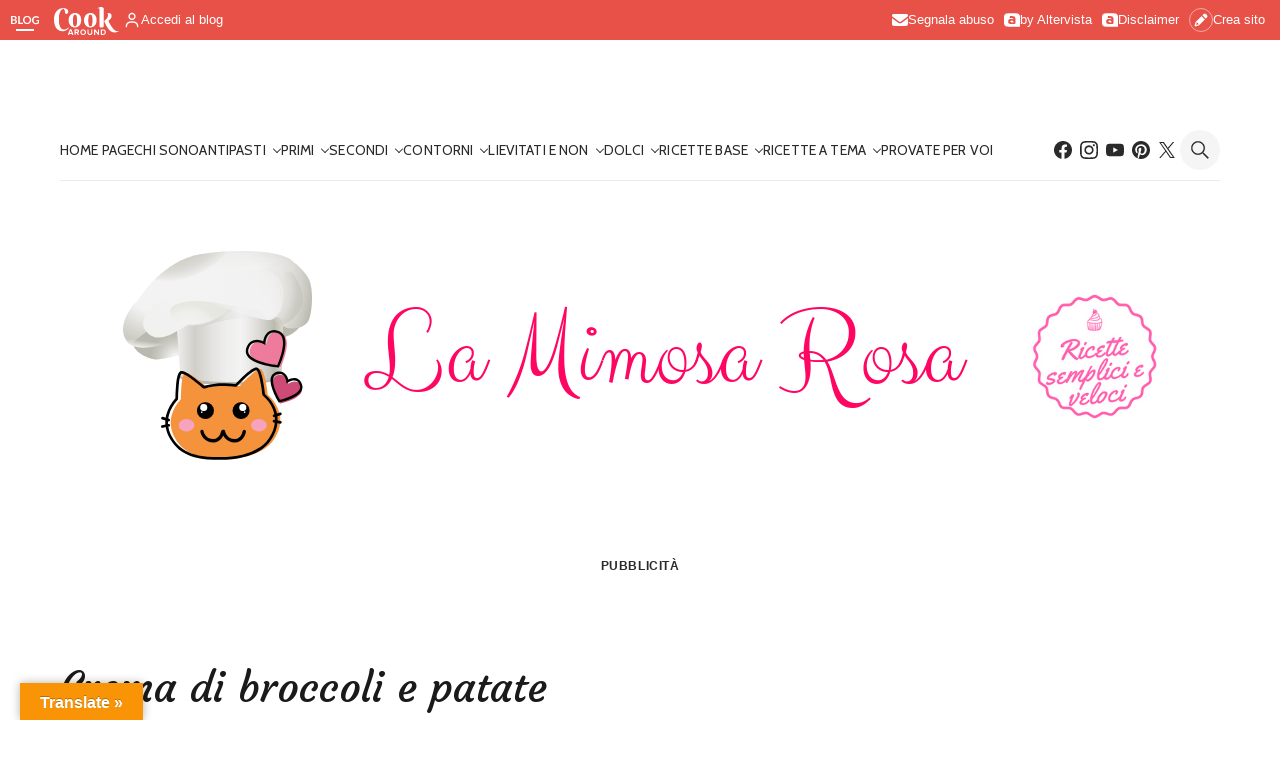

--- FILE ---
content_type: text/html; charset=UTF-8
request_url: https://blog.cookaround.com/lamimosarosa/crema-di-broccoli-e-patate/
body_size: 62367
content:
<!DOCTYPE html>
<html id="av-html" lang="it-IT">
<head>
	<meta charset="UTF-8">
	<meta name="viewport" content="width=device-width, initial-scale=1">
	<script async src="https://blog.cookaround.com/lamimosarosa/_av_share/branches/beta/wp_themes/seamless-base/assets/js/av-sticky-sidebar.js?t=1760516172"></script><script data-altervista-host-client="ca-host-pub-3881938158959979" data-recover-ads-channels="2508592381+6981195641" data-recover-autoads-channels="2508592381+7340859115">!function(){"use strict";const{altervistaHostClient:t,recoverAdsChannels:e,recoverAutoadsChannels:o}=document.currentScript.dataset,a="google_ad_host",n="google_ad_host_channel",s="enable_page_level_ads";function l(e,o){e[a]!==t&&(e[a]=t,e[n]=o)}function d(){const e=self.google_ad_modifications?.head_tag_slot_vars;return!!e&&!(e[a]!==t||!e[n])}function c(a){const n=a.push.bind(a);return a.push=function(a){const c=document.querySelectorAll("ins.adsbygoogle[data-ad-client]");for(const o of c)o.parentElement.classList.contains("google-auto-placed")&&void 0===o.dataset.adHost&&void 0===o.dataset.adHostChannel&&d()||o.dataset.adHost!==t&&(o.dataset.adHost=t,o.dataset.adHostChannel=e);return function(t){!0===t[s]&&(t[s]={});const{params:e,[s]:a}=t;a?l(a,o):e&&l(e,o)}(a),n(a)},Object.defineProperty(a,"push",{configurable:!1,writable:!1,value:a.push}),a}!function(){let t=c(self.adsbygoogle??[]);Object.defineProperty(self,"adsbygoogle",{configurable:!1,get:()=>t,set(e){t!==e&&(t=c(e))}})}()}();
</script><meta name='robots' content='index, follow, max-image-preview:large, max-snippet:-1, max-video-preview:-1' />
	<style>img:is([sizes="auto" i], [sizes^="auto," i]) { contain-intrinsic-size: 3000px 1500px }</style>
	
	<!-- This site is optimized with the Yoast SEO plugin v26.8 - https://yoast.com/product/yoast-seo-wordpress/ -->
	<title>Crema di broccoli e patate, facile, gustosa e salutare</title>
	<meta name="description" content="La crema di broccoli e patate è di una facilità unica! Ideale per le fredde giornate invernali, da servire con crostini di pane o pasta!" />
	<link rel="canonical" href="https://blog.cookaround.com/lamimosarosa/crema-di-broccoli-e-patate/" />
	<meta property="og:locale" content="it_IT" />
	<meta property="og:type" content="article" />
	<meta property="og:title" content="Crema di broccoli e patate, facile, gustosa e salutare" />
	<meta property="og:description" content="La crema di broccoli e patate è di una facilità unica! Ideale per le fredde giornate invernali, da servire con crostini di pane o pasta!" />
	<meta property="og:url" content="https://blog.cookaround.com/lamimosarosa/crema-di-broccoli-e-patate/" />
	<meta property="og:site_name" content="La mimosa rosa" />
	<meta property="article:publisher" content="https://www.facebook.com/lamimosarosa" />
	<meta property="article:modified_time" content="2018-10-17T08:47:56+00:00" />
	<meta property="og:image" content="https://blog.cookaround.com/lamimosarosa/wp-content/uploads/2018/10/Crema-di-broccoli-e-patate.png" />
	<meta property="og:image:width" content="800" />
	<meta property="og:image:height" content="600" />
	<meta property="og:image:type" content="image/png" />
	<meta name="twitter:card" content="summary_large_image" />
	<meta name="twitter:site" content="@lamimosarosa" />
	<script type="application/ld+json" class="yoast-schema-graph">{"@context":"https://schema.org","@graph":[{"@type":"WebPage","@id":"https://blog.cookaround.com/lamimosarosa/crema-di-broccoli-e-patate/","url":"https://blog.cookaround.com/lamimosarosa/crema-di-broccoli-e-patate/","name":"Crema di broccoli e patate, facile, gustosa e salutare","isPartOf":{"@id":"https://blog.cookaround.com/lamimosarosa/#website"},"primaryImageOfPage":{"@id":"https://blog.cookaround.com/lamimosarosa/crema-di-broccoli-e-patate/#primaryimage"},"image":{"@id":"https://blog.cookaround.com/lamimosarosa/crema-di-broccoli-e-patate/#primaryimage"},"thumbnailUrl":"https://blog.cookaround.com/lamimosarosa/wp-content/uploads/2018/10/Crema-di-broccoli-e-patate.png","datePublished":"2018-10-16T08:08:17+00:00","dateModified":"2018-10-17T08:47:56+00:00","description":"La crema di broccoli e patate è di una facilità unica! Ideale per le fredde giornate invernali, da servire con crostini di pane o pasta!","breadcrumb":{"@id":"https://blog.cookaround.com/lamimosarosa/crema-di-broccoli-e-patate/#breadcrumb"},"inLanguage":"it-IT","potentialAction":[{"@type":"ReadAction","target":["https://blog.cookaround.com/lamimosarosa/crema-di-broccoli-e-patate/"]}]},{"@type":"ImageObject","inLanguage":"it-IT","@id":"https://blog.cookaround.com/lamimosarosa/crema-di-broccoli-e-patate/#primaryimage","url":"https://blog.cookaround.com/lamimosarosa/wp-content/uploads/2018/10/Crema-di-broccoli-e-patate.png","contentUrl":"https://blog.cookaround.com/lamimosarosa/wp-content/uploads/2018/10/Crema-di-broccoli-e-patate.png","width":800,"height":600,"caption":"Crema di broccoli e patate"},{"@type":"BreadcrumbList","@id":"https://blog.cookaround.com/lamimosarosa/crema-di-broccoli-e-patate/#breadcrumb","itemListElement":[{"@type":"ListItem","position":1,"name":"Home","item":"https://blog.cookaround.com/lamimosarosa/"},{"@type":"ListItem","position":2,"name":"Ricetta","item":"https://blog.cookaround.com/lamimosarosa/ricetta/"},{"@type":"ListItem","position":3,"name":"Crema di broccoli e patate"}]},{"@type":"WebSite","@id":"https://blog.cookaround.com/lamimosarosa/#website","url":"https://blog.cookaround.com/lamimosarosa/","name":"La mimosa rosa","description":"Credo che una parte del mio Dna sia formato da verdure!","publisher":{"@id":"https://blog.cookaround.com/lamimosarosa/#organization"},"potentialAction":[{"@type":"SearchAction","target":{"@type":"EntryPoint","urlTemplate":"https://blog.cookaround.com/lamimosarosa/?s={search_term_string}"},"query-input":{"@type":"PropertyValueSpecification","valueRequired":true,"valueName":"search_term_string"}}],"inLanguage":"it-IT"},{"@type":"Organization","@id":"https://blog.cookaround.com/lamimosarosa/#organization","name":"La mimosa rosa","url":"https://blog.cookaround.com/lamimosarosa/","logo":{"@type":"ImageObject","inLanguage":"it-IT","@id":"https://blog.cookaround.com/lamimosarosa/#/schema/logo/image/","url":"https://blog.cookaround.com/lamimosarosa/wp-content/uploads/2021/10/cropped-La-Mimosa-Rosa-1.png","contentUrl":"https://blog.cookaround.com/lamimosarosa/wp-content/uploads/2021/10/cropped-La-Mimosa-Rosa-1.png","width":1119,"height":260,"caption":"La mimosa rosa"},"image":{"@id":"https://blog.cookaround.com/lamimosarosa/#/schema/logo/image/"},"sameAs":["https://www.facebook.com/lamimosarosa","https://x.com/lamimosarosa","https://instagram.com/lamimosarosa","https://youtube.com/@lamimosarosa","https://it.pinterest.com/lamimosarosa"]}]}</script>
	<!-- / Yoast SEO plugin. -->


<link rel='dns-prefetch' href='//static.addtoany.com' />
<link rel='dns-prefetch' href='//translate.google.com' />
<link rel='dns-prefetch' href='//fonts.googleapis.com' />
<meta id="av-meta-data-autoreload" name="av-autoreload" content="180"><script>(n=>{var o={};function r(t){var e;return(o[t]||(e=o[t]={i:t,l:!1,exports:{}},n[t].call(e.exports,e,e.exports,r),e.l=!0,e)).exports}r.m=n,r.c=o,r.d=function(t,e,n){r.o(t,e)||Object.defineProperty(t,e,{enumerable:!0,get:n})},r.r=function(t){"undefined"!=typeof Symbol&&Symbol.toStringTag&&Object.defineProperty(t,Symbol.toStringTag,{value:"Module"}),Object.defineProperty(t,"__esModule",{value:!0})},r.t=function(e,t){if(1&t&&(e=r(e)),8&t)return e;if(4&t&&"object"==typeof e&&e&&e.__esModule)return e;var n=Object.create(null);if(r.r(n),Object.defineProperty(n,"default",{enumerable:!0,value:e}),2&t&&"string"!=typeof e)for(var o in e)r.d(n,o,function(t){return e[t]}.bind(null,o));return n},r.n=function(t){var e=t&&t.__esModule?function(){return t.default}:function(){return t};return r.d(e,"a",e),e},r.o=function(t,e){return Object.prototype.hasOwnProperty.call(t,e)},r.p="",r(r.s=323)})({323:function(t,e,n){n(324)()},324:function(t,e,n){var o=n(325);t.exports=function(){o();var t=void 0===window._iub?window._iub={}:window._iub,t=t.cmp||(t.cmp={});(t.VERSION||(t.VERSION={})).stubV2="0.3.3"}},325:function(t,e,n){function o(t){return(o="function"==typeof Symbol&&"symbol"==typeof Symbol.iterator?function(t){return typeof t}:function(t){return t&&"function"==typeof Symbol&&t.constructor===Symbol&&t!==Symbol.prototype?"symbol":typeof t})(t)}function i(t){return(i="function"==typeof Symbol&&"symbol"==o(Symbol.iterator)?function(t){return o(t)}:function(t){return t&&"function"==typeof Symbol&&t.constructor===Symbol&&t!==Symbol.prototype?"symbol":o(t)})(t)}t.exports=function(){for(var t,o,r=[],u=window,e=u;e;){try{if(e.frames.__tcfapiLocator){t=e;break}}catch(t){}if(e===u.top)break;e=e.parent}t||(function t(){var e,n=u.document,o=!!u.frames.__tcfapiLocator;return o||(n.body?((e=n.createElement("iframe")).style.cssText="display:none",e.name="__tcfapiLocator",n.body.appendChild(e)):setTimeout(t,5)),!o}(),u.__tcfapi=function(){for(var t=arguments.length,e=new Array(t),n=0;n<t;n++)e[n]=arguments[n];if(!e.length)return r;"setGdprApplies"===e[0]?3<e.length&&2===parseInt(e[1],10)&&"boolean"==typeof e[3]&&(o=e[3],"function"==typeof e[2])&&e[2]("set",!0):"ping"===e[0]?"function"==typeof e[2]&&e[2]({gdprApplies:o,cmpLoaded:!1,cmpStatus:"stub"}):r.push(e)},u.addEventListener("message",function(n){var o="string"==typeof n.data,t={};if(o)try{t=JSON.parse(n.data)}catch(n){}else t=n.data;var r="object"===i(t)&&null!==t?t.__tcfapiCall:null;r&&window.__tcfapi(r.command,r.version,function(t,e){t={__tcfapiReturn:{returnValue:t,success:e,callId:r.callId}};n&&n.source&&n.source.postMessage&&n.source.postMessage(o?JSON.stringify(t):t,"*")},r.parameter)},!1))}}});
</script><script>!function(){"use strict";function e(){return function(e,t){let o=e;for(;o;){const e=Object.getOwnPropertyDescriptor(o,t);if(e)return e;o=Object.getPrototypeOf(o)}}(Object.getPrototypeOf(document),"cookie")}Object.defineProperty(document,"cookie",{get:()=>e().get.call(document).replace(/(^|; )euconsent-v2=[^;]*/g,""),set(t){e().set.call(document,t)}})}();
</script><script>(_iub=self._iub||[]).csConfiguration={"cookiePolicyId":8054315,"siteId":747723,"localConsentDomain":"blog.cookaround.com","localConsentPath":"\/lamimosarosa\/","lang":"it","logLevel":"fatal","enableTcf":true,"tcfVersion":"2.3","consentOnContinuedBrowsing":false,"googleAdditionalConsentMode":true,"invalidateConsentWithoutLog":true,"tcfPurposes":{"2":"consent_only","7":"consent_only","8":"consent_only","9":"consent_only","10":"consent_only","11":"consent_only"},"preferenceCookie":{"tcfV2Name":"av_tcstr747723"},"banner":{"html":"<div class=\"iubenda-cs-rationale\"><h1 id=\"iubenda-cs-title\">Informativa sull'utilizzo dei cookie del browser<\/h1><div class=\"iubenda-av-content\" role=\"document\" tabindex=\"0\">%{banner_content}<\/div><p class=\"iubenda-av-brand\"><img srcset=\"https:\/\/blog.cookaround.com\/lamimosarosa\/wp-content\/uploads\/2016\/03\/cropped-chiuda-sul-bello-fiore-rosa-di-mimosa-pudica-43747774-1-32x32.jpg 32w, https:\/\/blog.cookaround.com\/lamimosarosa\/wp-content\/uploads\/2016\/03\/cropped-chiuda-sul-bello-fiore-rosa-di-mimosa-pudica-43747774-1-150x150.jpg 150w, https:\/\/blog.cookaround.com\/lamimosarosa\/wp-content\/uploads\/2016\/03\/cropped-chiuda-sul-bello-fiore-rosa-di-mimosa-pudica-43747774-1-320x320.jpg 320w, https:\/\/blog.cookaround.com\/lamimosarosa\/wp-content\/uploads\/2016\/03\/cropped-chiuda-sul-bello-fiore-rosa-di-mimosa-pudica-43747774-1-270x270.jpg 270w, https:\/\/blog.cookaround.com\/lamimosarosa\/wp-content\/uploads\/2016\/03\/cropped-chiuda-sul-bello-fiore-rosa-di-mimosa-pudica-43747774-1-192x192.jpg 192w, https:\/\/blog.cookaround.com\/lamimosarosa\/wp-content\/uploads\/2016\/03\/cropped-chiuda-sul-bello-fiore-rosa-di-mimosa-pudica-43747774-1-180x180.jpg 180w, https:\/\/blog.cookaround.com\/lamimosarosa\/wp-content\/uploads\/2016\/03\/cropped-chiuda-sul-bello-fiore-rosa-di-mimosa-pudica-43747774-1.jpg 512w\" sizes=\"32px\" width=\"32\" height=\"32\"><span>La mimosa rosa ha a cuore la tua privacy<\/span><\/p><button tabindex=\"0\" type=\"button\" class=\"iubenda-cs-accept-btn\"><span>Accetta e chiudi<\/span><\/button><button tabindex=\"0\" type=\"button\" class=\"iubenda-cs-reject-btn\"><span>Continua senza accettare<\/span><\/button><button tabindex=\"0\" type=\"button\" class=\"iubenda-cs-customize-btn\"><span>Scopri di pi\u00f9 e personalizza<\/span><\/button><\/div>","acceptButtonCaption":"Accetta e chiudi","acceptButtonDisplay":true,"rejectButtonCaption":"Continua senza accettare","rejectButtonDisplay":true,"customizeButtonCaption":"Scopri di pi\u00f9 e personalizza","customizeButtonDisplay":true}},_iub.invTcfC=Math.max(Date.now()-33652800000,1735367126000);_iub.vendorsCountGVL3=1092;_iub.csConfiguration.callback={};</script><script>!function(){"use strict";const t=self._iub,e=t.csConfiguration;e.callback??={},function(){const t=e.callback.onReady;e.callback.onReady=function(){const e=document.getElementById("iubenda-cs-banner");e&&function(t){function e(t){const{target:n}=t,i=c(n);null!==i&&(self.removeEventListener("click",e,{capture:!0}),t.stopImmediatePropagation(),i((()=>n.click())))}self.addEventListener("click",e,{capture:!0});const n=self.requestAnimationFrame.bind(self);function c(e){if("iubFooterBtn"===e.id){return t=>n((()=>setTimeout(t)))}let c=e;for(;c&&c!==t;){if(c.classList.contains("iubenda-cs-accept-btn")||c.classList.contains("iubenda-cs-reject-btn"))return n;c=c.parentElement}return null}}(e),t&&t()}}(),function(){const e={cookie_solution_white_labeling:!1,full_customization:!0};let n;Object.defineProperty(t,"csFeatures",{get:()=>n,set(t){n={...t,...e}}})}()}();
</script><script async src="https://cdn.iubenda.com/cs/versions/iubenda_cs-1.91.0.js"></script><link rel="alternate" type="application/rss+xml" title="La mimosa rosa &raquo; Crema di broccoli e patate Feed dei commenti" href="https://blog.cookaround.com/lamimosarosa/crema-di-broccoli-e-patate/feed/" />
<script nomodule>document.write("<script src=\"https:\/\/cdnjs.cloudflare.com\/polyfill\/v3\/polyfill.min.js?flags=gated&features=default,es2016,es2017,fetch,Element.prototype.toggleAttribute\"><\/script><script src=\"https:\/\/blog.cookaround.com\/lamimosarosa\/_av_share\/branches\/beta\/static\/wordpress\/dist\/jscompat\/system.js?1726062540\"><\/script><script src=\"https:\/\/blog.cookaround.com\/lamimosarosa\/_av_share\/branches\/beta\/static\/wordpress\/dist\/jscompat\/regenerator-runtime.js?1726062540\"><\/script><script>[\"https:\\\/\\\/blog.cookaround.com\\\/lamimosarosa\\\/_av_share\\\/branches\\\/beta\\\/static\\\/wordpress\\\/dist\\\/jscompat\\\/main.js?1767891449\"].forEach(function(x){System.import(x)})<\/script>");document.addEventListener("beforeload",function(e){e.target.type=="module"&&e.preventDefault()},true)</script><script type="module" async="" src="https://blog.cookaround.com/lamimosarosa/_av_share/branches/beta/static/wordpress/dist/jsmodule/main.js?1767891449"></script><link rel="preload" as="style" href="https://blog.cookaround.com/lamimosarosa/_av_share/branches/beta/static/wordpress/dist/css/seamless/av-seamless-rene/blocks.min.css?1721054729"><link rel="preload" as="style" href="https://blog.cookaround.com/lamimosarosa/_av_share/branches/beta/static/wordpress/dist/css/seamless/base/mobile-menu.min.css?1657533328"><link rel="preload" as="style" href="https://blog.cookaround.com/lamimosarosa/_av_share/branches/beta/static/wordpress/dist/css/seamless/av-seamless-rene/widget.min.css?1697119296"><link rel="preload" as="style" href="https://blog.cookaround.com/lamimosarosa/_av_share/branches/beta/static/wordpress/dist/css/seamless/av-seamless-rene/footer.min.css?1657533328"><link rel="preload" as="style" href="https://blog.cookaround.com/lamimosarosa/_av_share/branches/beta/static/wordpress/dist/css/seamless/base/blocks-desktop.min.css?1721054729"><link rel="preload" as="style" href="https://blog.cookaround.com/lamimosarosa/_av_share/branches/beta/static/wordpress/dist/css/seamless/base/footer-desktop.min.css?1657533328"><style>.av-hide-before-loading-styles{overflow:hidden;visibility:hidden}.av-unrender-before-loading-styles{display:none}
/*# sourceMappingURL=inhibit-fouc.min.css.map *//*# sourceURL=https://blog.cookaround.com/lamimosarosa/_av_share/branches/beta/static/wordpress/dist/css/inhibit-fouc.min.css?1630487989*/</style><style>av-facebook-video{aspect-ratio:16/9;display:block}
/*# sourceMappingURL=facebook-video.min.css.map *//*# sourceURL=https://blog.cookaround.com/lamimosarosa/_av_share/branches/beta/static/wordpress/dist/css/facebook-video.min.css?1720535576*/</style><style>#iubenda-cs-banner:not(#_),#iubenda-cs-banner:not(#_) *{box-sizing:border-box!important}#iubenda-cs-banner:not(#_) :-webkit-any-link{cursor:pointer;text-decoration:underline!important}#iubenda-cs-banner:not(#_) .iubenda-av-content button,#iubenda-cs-banner:not(#_) :any-link{cursor:pointer;text-decoration:underline!important}#iubenda-cs-banner:not(#_){align-items:center!important;-webkit-backdrop-filter:brightness(.3)!important;backdrop-filter:brightness(.3)!important;color-scheme:only light;font:14px sans-serif!important;inset:0!important;opacity:1!important;position:fixed!important;visibility:visible!important}#iubenda-cs-banner:not(#_) .iubenda-cs-rationale{background:#fff!important;border-radius:1em!important;box-shadow:0 0 20px 0 #000!important;color:#000!important;display:grid!important;gap:10px 5px!important;grid-template:"title" "reject" "content" minmax(2em,1fr) "brand" "accept" "customize" /minmax(0,1fr)!important;height:auto!important;margin:10px auto!important;max-height:max(100vh,min(400px,58vh))!important;max-height:clamp(min(400px,100svh),58svh,100svh)!important;max-width:calc(330px + max(0px, min(100vw - 600px, 240px) / 2))!important;max-width:calc(330px + clamp(0px, (100svw - 600px) / 2, 120px) + clamp(0px, min(100svw, 800px) * 2 - 100svh * 2, 500px))!important;overflow:hidden!important;padding:16px!important;width:auto!important}#iubenda-cs-banner:not(#_) #iubenda-cs-title{background:#0000!important;color:inherit!important;font-family:inherit!important;font-size:1.4em!important;font-weight:700!important;grid-area:title!important;line-height:1!important;margin:0!important;text-align:center!important}#iubenda-cs-banner:not(#_) .iubenda-av-content{font-size:13px!important;font-size:clamp(13px,4svw,15px)!important;grid-area:content!important;-webkit-hyphens:auto!important;hyphens:auto!important;letter-spacing:-.2px!important;line-height:1.3!important;margin:0!important;overflow:auto!important;padding:0!important}#iubenda-cs-banner:not(#_) .iubenda-av-content *{-webkit-hyphens:unset!important;hyphens:unset!important;letter-spacing:unset!important}#iubenda-cs-banner:not(#_) .iubenda-av-content #iubenda-cs-title{display:none!important}#iubenda-cs-banner:not(#_) .iubenda-av-content #iubenda-cs-paragraph{margin:0!important}#iubenda-cs-banner:not(#_) .iubenda-cs-rationale:before{background:linear-gradient(#0000,#0000001a)!important;content:""!important;grid-area:content!important;height:10em!important;margin:auto -50px 0!important;max-height:100%!important}#iubenda-cs-banner:not(#_) .iubenda-av-brand{align-items:center!important;display:flex!important;font-size:1.1em!important;font-weight:700!important;gap:5px!important;grid-area:brand!important;justify-content:center!important;text-align:center!important}#iubenda-cs-banner:not(#_) .iubenda-av-brand>img{flex:none!important;height:32px!important;width:auto!important}#iubenda-cs-banner:not(#_) .iubenda-cs-accept-btn,#iubenda-cs-banner:not(#_) .iubenda-cs-customize-btn,#iubenda-cs-banner:not(#_) .iubenda-cs-reject-btn{border:none!important;border-radius:1.5em!important;cursor:pointer!important;font-size:15px!important;font-weight:700!important;min-height:3em!important;padding:0 1.5em!important;text-align:center!important}#iubenda-cs-banner:not(#_) .iubenda-cs-accept-btn,#iubenda-cs-banner:not(#_) .iubenda-cs-reject-btn{align-items:center!important;display:grid!important;grid-template:"space label icon"/3em 1fr 3em!important;justify-content:center!important;justify-items:center!important;padding:0 .25em!important}#iubenda-cs-banner:not(#_) .iubenda-cs-accept-btn span,#iubenda-cs-banner:not(#_) .iubenda-cs-reject-btn span{grid-area:label!important}#iubenda-cs-banner:not(#_) .iubenda-cs-accept-btn{background:#4686ee!important;color:#fff!important;grid-area:accept!important}#iubenda-cs-banner:not(#_) .iubenda-cs-accept-btn:after{aspect-ratio:1!important;background:currentColor!important;content:""!important;display:block!important;grid-area:icon!important;height:2em!important;-webkit-mask:url('data:image/svg+xml;charset=utf-8,<svg version="1.0" xmlns="http://www.w3.org/2000/svg" viewBox="0 -960 960 960"><path d="m560-240-56-58 142-142H160v-80h486L504-662l56-58 240 240-240 240Z"/></svg>')!important;mask:url('data:image/svg+xml;charset=utf-8,<svg version="1.0" xmlns="http://www.w3.org/2000/svg" viewBox="0 -960 960 960"><path d="m560-240-56-58 142-142H160v-80h486L504-662l56-58 240 240-240 240Z"/></svg>')!important}#iubenda-cs-banner:not(#_) .iubenda-cs-accept-btn:hover{background:#417cdc!important}#iubenda-cs-banner:not(#_) .iubenda-cs-reject-btn{background:#ededed!important;color:#222!important;grid-area:reject!important}#iubenda-cs-banner:not(#_) .iubenda-cs-reject-btn:hover{background:#e2e2e2!important}#iubenda-cs-banner:not(#_) .iubenda-cs-customize-btn{background:#fff!important;border:2px solid!important;color:#4686ee!important;grid-area:customize!important}#iubenda-cs-banner:not(#_) .iubenda-cs-customize-btn:hover{color:#417cdc!important}iframe[data-google-serialized-native-iframe=true]~#iubenda-cs-banner{display:none!important}
/*# sourceMappingURL=iubenda-banner.min.css.map *//*# sourceURL=https://blog.cookaround.com/lamimosarosa/_av_share/branches/beta/static/wordpress/dist/css/privacy/iubenda-banner.min.css?1768903088*/</style><style>.av-webpush,.av-webpush *{box-sizing:border-box}.av-webpush{background-color:light-dark(#0000000a,#222);border:1px solid light-dark(#00000014,#333);color:light-dark(#000,#fff);margin:15px 0;padding:15px 20px}.av-webpush,.av-webpush .av-webpush-content{align-items:center;display:flex;flex-flow:row wrap;justify-content:flex-start}.av-webpush .av-webpush-content{height:100%}.av-webpush .av-webpush-thumb{border-radius:10px;margin:0 15px 15px 25px;overflow:hidden;width:60px}.av-webpush .av-webpush-thumb img{border:0;display:block;height:auto;margin:0;max-width:100%;padding:0}.av-webpush .av-webpush-title{color:inherit;flex:1 0 0;font-size:18px;font-weight:700;line-height:1.5;margin:0 0 16px}.av-webpush .av-webpush-cta,.av-webpush .av-webpush-text{text-align:center;width:100%}.av-webpush .av-webpush-text{color:inherit;font-size:16px;line-height:1.65;margin:0 0 16px}.av-webpush .av-webpush-cta .av-webpush-button{background-color:#2196f3;border:0;border-radius:2px;box-sizing:border-box;color:#fff;cursor:pointer;display:inline-block;font-size:16px;font-weight:700;height:36px;letter-spacing:.5px;line-height:28px;padding:4px 24px;text-align:center;text-decoration:none}.av-webpush .av-webpush-cta .av-webpush-button:hover{box-shadow:0 4px 20px #0000001a}@media (min-width:361px){.av-webpush .av-webpush-thumb{margin:0 15px 15px 30px}}@media (min-width:410px){.av-webpush .av-webpush-thumb{margin:0 16px 16px 0}}@media (min-width:480px){.av-webpush-wide .av-webpush-cta,.av-webpush-wide .av-webpush-text{text-align:left}}@media (min-width:768px){.av-webpush.av-webpush-wide{margin:20px 0}.av-webpush.av-webpush-wide .av-webpush-content{display:block;flex:1 0 0}.av-webpush.av-webpush-wide .av-webpush-cta{margin-left:16px;width:auto}.av-webpush.av-webpush-wide .av-webpush-title{margin-bottom:0}.av-webpush.av-webpush-wide .av-webpush-thumb{float:left;margin:5px 15px 0 0}.av-webpush.av-webpush-wide .av-webpush-text{margin-bottom:0}}dialog.av-webpush-dialog{border:0;border-radius:10px;box-shadow:0 5px 20px #0003;color:light-dark(#000,#fff);font-family:-apple-system,BlinkMacSystemFont,Segoe UI,Roboto,Oxygen,Ubuntu,Cantarell,Open Sans,Helvetica Neue,sans-serif;font-size:16px;line-height:1.5}dialog.av-webpush-dialog form{align-items:center;display:flex;justify-content:right;margin:0;padding:0}dialog.av-webpush-dialog form button{align-items:center;background:#eee;border:0;border-radius:3px;cursor:pointer;display:flex;height:32px;justify-content:center;margin:0;padding:0;width:32px}dialog.av-webpush-dialog form button svg{fill:light-dark(#000,#fff)}dialog.av-webpush-dialog h2{color:inherit;font-family:inherit;font-size:21px;font-weight:700;line-height:1.25;margin:.5em 0;padding:0}dialog.av-webpush-dialog p{color:inherit;font-size:inherit;line-height:inherit;margin:.5em 0;padding:0}dialog.av-webpush-dialog::-webkit-backdrop{-webkit-backdrop-filter:blur(1px);backdrop-filter:blur(1px);background:#0009}dialog.av-webpush-dialog::backdrop{-webkit-backdrop-filter:blur(1px);backdrop-filter:blur(1px);background:#0009}@keyframes av-webpush-animate-top{0%{opacity:0;top:-200px}to{opacity:1;top:0}}dialog.av-webpush-dialog-animate{animation-duration:.4s;animation-name:av-webpush-animate-top}
/*# sourceMappingURL=push-notifications.min.css.map *//*# sourceURL=https://blog.cookaround.com/lamimosarosa/_av_share/branches/beta/static/wordpress/dist/css/push-notifications.min.css?1749114848*/</style><style>.single-recipe .av-wellness-category{margin-bottom:1.5em}.av-wellness-category{display:flex;flex-wrap:wrap;gap:8px 16px;margin:0;padding:0}.av-wellness-category>*{display:block}.av-wellness-term{align-items:center;display:flex;font-size:16px;gap:.5em;width:-webkit-max-content;width:max-content}.av-wellness-term.av-wellness-term{color:inherit}a.av-wellness-term:not(:hover){text-decoration:none}.av-wellness-term .av-wellness-label{font-weight:600}.av-wellness-icon{background-color:#88ba35;border-radius:100%;box-sizing:border-box;color:#fff;display:block;height:32px;padding:4px;width:32px}.av-wellness-icon:before{background-color:currentColor;content:"";display:block;height:100%;width:100%}html{--av-icon-dairy-free:url('data:image/svg+xml;charset=utf-8,<svg viewBox="0 0 24 24" xmlns="http://www.w3.org/2000/svg"><path d="m16.34 8.63 4.9-5a.61.61 0 0 0 0-.88.61.61 0 0 0-.88 0l-4.9 5c-.12.11-.17.26-.18.41l-.71-1.23c-.22-.45-.33-.82-.33-1.12v-.6h.06c.34 0 .62-.27.62-.62v-1.2c0-.84-.68-1.52-1.52-1.52h-2.9c-.84 0-1.52.68-1.52 1.52v1.2c0 .34.27.61.61.62v.59c0 .44-.1.78-.32 1.09L8.15 8.82c-.38.76-.77 1.68-.77 2.78v5.01a.624.624 0 0 0-.82.04l-3.8 3.8c-.24.24-.24.64 0 .88.12.12.28.18.44.18s.32-.06.44-.18l3.74-3.74v2.91c0 .89.72 1.62 1.62 1.62h5.81c.89.01 1.62-.71 1.62-1.61v-8.9c0-1.12-.28-2.11-.78-2.81l-.04-.07c.09.05.19.08.29.08h-.01c.17.01.33-.06.45-.18Zm-6.1-5.25c0-.15.12-.27.27-.27h2.9c.15 0 .27.12.27.27v.58h-3.44v-.58Zm4.94 17.13c0 .26-.23.38-.38.38H9c-.26 0-.38-.23-.38-.38v-8.9c0-.84.32-1.6.62-2.19l1.06-1.84c.35-.47.53-1.07.53-1.78v-.59h2.16v.6c0 .5.15 1.05.48 1.71l1.13 1.95c.48.68.58 1.54.58 2.14v8.9Z"/></svg>');--av-icon-flexitarian:url('data:image/svg+xml;charset=utf-8,<svg viewBox="0 0 24 24" xmlns="http://www.w3.org/2000/svg"><path d="M22.43 5.89a.628.628 0 0 0-.88 0c-.35.36-1.82-.41-2.79-.92-1.59-.84-3.24-1.7-4.25-.7L12.4 6.38s-.07.09-.1.14c-.74.9-.16 2.26.54 3.62-1.44-.73-2.86-1.33-3.75-.43l-2.11 2.11a.62.62 0 0 0-.14.23c-.62.89-.09 2.18.58 3.5-1.43-.74-2.85-1.34-3.75-.43l-2.11 2.11c-.24.24-.24.64 0 .88s.64.25.88 0c.36-.34 1.82.42 2.79.93 1.09.57 2.2 1.15 3.11 1.15.43-.01.82-.14 1.14-.46l2.11-2.11s.06-.06.08-.09c.78-.89.21-2.25-.5-3.63 1.43.73 2.83 1.31 3.73.42l2.11-2.11c.06-.06.11-.13.14-.21.65-.9.1-2.21-.58-3.54 1.43.74 2.85 1.33 3.74.43l2.11-2.11c.24-.24.24-.64 0-.88Zm-9.15 1.39c.36-.36.41-.34 1.01 0 .12.07.27.14.41.21.16.34.34.68.52 1.03.5.97 1.27 2.44.91 2.8-.09.09-.41.18-1.42-.25-.16-.33-.33-.67-.51-1.01-.51-.97-1.27-2.43-.92-2.78ZM8.6 18.86c-.35.35-1.81-.41-2.78-.92-.74-.39-1.49-.79-2.19-1l.92-.92c.35-.36 1.81.41 2.78.91.41.21.81.42 1.19.59h.01c.01 0 .03.01.04.02.23.11.57.27.95.38l-.93.93Zm2.11-2.13c-.09.1-.42.19-1.42-.24-.15-.32-.32-.65-.49-.98-.5-.97-1.27-2.44-.91-2.8.09-.09.42-.18 1.41.25.15.33.32.66.5.99.5.97 1.27 2.43.91 2.78Zm3.33-3.29c-.35.35-1.82-.41-2.79-.92-.36-.19-.73-.38-1.08-.54a.625.625 0 0 0-.31-.14c-.23-.1-.5-.22-.81-.31l.94-.94c.35-.35 1.82.41 2.79.92.42.22.84.44 1.24.62.24.11.58.26.96.37l-.94.94Zm5.42-5.42c-.35.35-1.81-.41-2.78-.92-.41-.22-.82-.43-1.21-.61a.467.467 0 0 0-.1-.05c-.16-.08-.3-.15-.43-.23a4.09 4.09 0 0 0-.36-.19l.84-.84c.36-.36 1.82.41 2.79.92.74.38 1.49.78 2.19.99l-.93.93Z"/></svg>');--av-icon-gluten-free:url('data:image/svg+xml;charset=utf-8,<svg viewBox="0 0 24 24" xmlns="http://www.w3.org/2000/svg"><path d="M20.53 3.26a.628.628 0 0 0-.88 0l-3.23 3.33v-3.4c0-.34-.28-.62-.62-.62s-.62.27-.62.62v4.1c0 .13.05.25.12.35h-.71c-.08 0-.15.02-.23.03.04-.19.07-.38.07-.58 0-.63-.21-1.19-.5-1.69.32-.02.59-.28.59-.61v-2.1c0-.34-.28-.62-.62-.62s-.62.27-.62.62v1.8c-.33-.36-.64-.63-.83-.78.1-.11.17-.26.17-.42v-1.3c0-.34-.28-.62-.62-.62s-.62.27-.62.62v1.3c0 .12.04.23.11.33-.12.08-.41.31-.77.67v-1.6c0-.34-.28-.62-.62-.62s-.62.27-.62.62v2.1c0 .27.17.49.42.58-.29.5-.52 1.08-.52 1.72 0 .2.03.39.07.58h-.76c.08-.1.13-.23.13-.37V3.2c0-.34-.28-.62-.62-.62s-.62.27-.62.62v4.1c0 .23.13.42.31.53a.6.6 0 0 0-.22.46v1.1c0 .6.17 1.16.45 1.64a.593.593 0 0 0-.23-.05c-.34 0-.62.27-.62.62v.9c0 .8.29 1.52.75 2.11-.04 0-.08-.03-.13-.03-.34 0-.62.28-.62.62v1s.01.1.02.16a.622.622 0 0 0-.74.1l-3.1 3.2c-.24.24-.24.64 0 .88a.613.613 0 0 0 .88-.01l3.1-3.2s.02-.03.03-.04c.46 1.35 1.73 2.33 3.23 2.33h.68V22c0 .34.27.62.62.62s.62-.28.62-.62v-2.38h.57c1.88 0 3.42-1.53 3.42-3.42v-1c0-.34-.28-.62-.62-.62-.04 0-.08.02-.13.03.46-.58.75-1.31.75-2.11v-.9c0-.34-.28-.62-.62-.62-.04 0-.08.02-.13.03.28-.48.45-1.03.45-1.64v-1.1c0-.18-.08-.33-.2-.45.11-.06.2-.15.25-.27.13.12.27.17.43.18.16 0 .33-.06.45-.19l3.3-3.4c.24-.24.24-.64-.01-.88Zm-8.05 9.36h.68c.86-.05 1.63-.37 2.21-.95v.83c0 1.19-.97 2.17-2.17 2.17h-.58V13c0-.15-.06-.27-.14-.38Zm2.11-3.71h.48v.48c0 1.11-.87 1.98-1.98 1.98h-.47v-.27c0-.22-.13-.41-.3-.52.17-.12.87-.65 1.43-1.47.29-.13.57-.2.85-.2h-.01ZM11.9 4.9c.47.42 1.27 1.26 1.27 2.2s-.79 1.78-1.27 2.2c-.2-.18-.46-.44-.7-.75-.13-.18-.22-.33-.31-.49-.15-.3-.26-.62-.26-.95 0-.94.79-1.78 1.27-2.2ZM8.91 8.93h.48c.21 0 .42.05.64.12.62.94 1.47 1.53 1.52 1.57.01 0 .03.01.04.02a.59.59 0 0 0-.21.46v.29h-.49a1.96 1.96 0 0 1-1.98-1.98v-.48Zm1.99 3.69h.62c-.08.1-.14.23-.14.38v1.67h-.69c-1.2 0-2.18-.97-2.18-2.17v-.94c.59.65 1.43 1.06 2.4 1.06h-.01Zm-.21 5.75c-1.2 0-2.18-.97-2.18-2.17v-1s-.02-.07-.02-.11c.6.51 1.37.83 2.21.83h.93c-.15.11-.25.28-.25.48v1.97h-.69Zm4.68-2.17c0 1.19-.97 2.17-2.17 2.17h-.58V16.4c0-.2-.1-.37-.25-.48h.82c.84 0 1.6-.32 2.2-.83 0 .04-.02.07-.02.11v1Z"/></svg>');--av-icon-light:url('data:image/svg+xml;charset=utf-8,<svg viewBox="0 0 24 24" xmlns="http://www.w3.org/2000/svg"><path d="M19.356 8.77c-.955-.779-2.202-1.093-3.514-.888a2.91 2.91 0 0 0-1.657.582c-.02.012-.044.015-.064.026v-.684c0-.745.244-1.53.712-2.279.237-.396.562-.639.938-.92a.625.625 0 0 0-.75-1.001c-.42.315-.896.672-1.255 1.269-.028.044-.047.091-.073.136-.179-.519-.44-1.032-.855-1.446l-.018-.017c-1.487-1.374-3.88-1.172-3.98-1.164-.304.028-.548.336-.572.64-.101 1.307-.196 2.541 1.205 3.942 1.062.98 2.577 1.156 3.398 1.174v.469a1.792 1.792 0 0 1-.395-.161 6.468 6.468 0 0 0-1.577-.558c-1.33-.22-2.595.091-3.562.879-.812.663-1.338 1.621-1.552 2.751a.594.594 0 0 0-.189-.038h-.9c-.951 0-1.725.773-1.725 1.725v3.9c0 .951.774 1.725 1.725 1.725h3.18a.621.621 0 0 0 .124.456c.936 1.218 2.008 2.344 3.495 2.344.333 0 .825 0 1.262-.252.45-.138.89-.129 1.341.021.26.087.761.231 1.197.231 1.243 0 2.425-.797 3.5-2.35 1.486-1.982 2.317-4.562 2.225-6.898-.056-1.5-.647-2.783-1.665-3.614Zm-9.018-2.705c-.823-.824-.911-1.479-.859-2.441.65.024 1.758.17 2.484.833.645.654.791 1.761.816 2.431-.656-.027-1.739-.177-2.441-.824Zm-5.641 6.667h.9c.026 0 .049-.012.075-.015v.789a.58.58 0 0 0 .036.176h-1.01c-.253 0-.475-.223-.475-.476s.222-.475.475-.475Zm-.475 4.375v-2.241c.151.043.311.066.475.066h.875v1.274a.625.625 0 0 0 1.25 0v-1.274h1.65v.675a.625.625 0 0 0 1.25 0v-.675h1.65v1.274a.625.625 0 0 0 1.25 0v-1.274h1.75v2.649H4.697a.487.487 0 0 1-.475-.475Zm13.561 1.444c-.842 1.214-1.678 1.83-2.486 1.83-.185 0-.492-.064-.803-.167a3.396 3.396 0 0 0-2.195 0 .676.676 0 0 0-.148.072c-.143.095-.438.095-.654.095-.701 0-1.372-.46-2.259-1.55h5.759c.345 0 .625-.28.625-.625v-3.899a.625.625 0 0 0-.625-.625h-2.68c-.095-.058-.2-.101-.319-.101s-.225.042-.319.101H9.418c-.095-.058-.2-.101-.319-.101s-.225.042-.319.101H6.889c.017-.057.036-.113.036-.176v-1.077c.042-1.135.47-2.091 1.206-2.691.684-.558 1.596-.777 2.546-.619.377.076.819.234 1.213.43.887.507 2.033.507 2.984-.042.317-.238.691-.375 1.025-.375a.726.726 0 0 0 .103-.008c.969-.163 1.883.057 2.566.615.736.601 1.165 1.556 1.207 2.693.082 2.06-.657 4.341-1.989 6.12Z"/><path d="M8.706 10.118c-.677.542-1.035 1.333-1.035 2.288a.625.625 0 0 0 1.25 0c0-.57.19-1.012.565-1.312a.625.625 0 0 0-.78-.976Z"/></svg>');--av-icon-mediterranean:url('data:image/svg+xml;charset=utf-8,<svg viewBox="0 0 24 24" xmlns="http://www.w3.org/2000/svg"><path d="M11.9 7.1C9.15 7.1 7 9.34 7 12s2.24 4.9 4.9 4.9 4.9-2.24 4.9-4.9-2.15-4.9-4.9-4.9Zm0 8.8C9.79 15.9 8 14.19 8 12s1.71-3.9 3.9-3.9 3.9 1.79 3.9 3.9-1.79 3.9-3.9 3.9ZM16.9 7.62c.16 0 .31-.06.42-.17l1.4-1.3c.25-.23.26-.63.03-.88s-.63-.27-.88-.03l-1.4 1.3c-.25.23-.26.63-.03.88.13.13.29.2.46.2ZM21 11.38h-2c-.34 0-.62.28-.62.62s.28.62.62.62h2c.34 0 .62-.28.62-.62s-.28-.62-.62-.62ZM17.34 16.46a.628.628 0 0 0-.88 0c-.24.24-.24.64 0 .88l1.4 1.4c.12.12.28.18.44.18s.32-.06.44-.18c.24-.24.24-.64 0-.88l-1.4-1.4ZM12 18.38c-.34 0-.62.28-.62.62v2c0 .34.27.62.62.62s.62-.28.62-.62v-2c0-.34-.28-.62-.62-.62ZM6.56 16.46l-1.4 1.4c-.24.24-.24.64 0 .88.12.12.28.18.44.18s.32-.06.44-.18l1.4-1.4c.24-.24.24-.64 0-.88a.628.628 0 0 0-.88 0ZM5.62 12c0-.34-.27-.62-.62-.62H3c-.34 0-.62.28-.62.62s.27.62.62.62h2c.34 0 .62-.28.62-.62ZM6.04 5.16a.628.628 0 0 0-.88 0c-.24.24-.24.64 0 .88l1.4 1.4c.12.12.28.18.44.18s.32-.06.44-.18c.24-.24.24-.64 0-.88l-1.4-1.4ZM12 2.38c-.34 0-.62.27-.62.62v2c0 .34.27.62.62.62s.62-.27.62-.62V3c0-.34-.28-.62-.62-.62Z"/></svg>');--av-icon-vegan:url('data:image/svg+xml;charset=utf-8,<svg viewBox="0 0 24 24" xmlns="http://www.w3.org/2000/svg"><path d="M23.45 6.02s-4.91-3.85-9.62-.75c-2 1.23-3.04 3.99-2.48 6.57.07.34.4.55.74.48.34-.07.55-.4.48-.74-.46-2.08.35-4.28 1.93-5.25 2.98-1.97 6.02-.66 7.4.16-.35.3-.73.74-1.02 1.38-.19.46-.37.97-.55 1.51-.54 1.59-1.15 3.39-2.44 3.97-1.45.68-3.22.52-4.4-.41.03-.05.06-.11.09-.16.69-1.05 1.37-1.84 2.2-2.59 1.06-.98 2.36-1.77 3.57-2.17.33-.11.51-.46.4-.79a.624.624 0 0 0-.79-.4c-1.37.46-2.84 1.34-4.02 2.43-.91.81-1.65 1.68-2.41 2.82-.56.86-1 1.78-1.32 2.75-.26-.82-.6-1.62-1.05-2.38-.51-.72-1.14-1.56-2-2.31-.96-.82-1.75-1.33-2.49-1.61a.626.626 0 0 0-.8.37c-.12.32.05.68.37.8.79.3 1.58.94 2.11 1.39.75.67 1.32 1.43 1.77 2.05l.06.12c-.87.67-2.27.8-3.46.3-1.5-.75-2.51-3.44-2.89-4.45-.16-.43-.39-.77-.63-1.02 1.29-.53 3.74-1.12 6.21.46.68.42 1.1.91 1.35 1.59.12.33.48.49.8.37.33-.12.49-.48.37-.8-.35-.94-.94-1.64-1.85-2.21C4.9 4.81.78 7.39.61 7.5c-.2.13-.31.38-.27.62.03.25.22.45.46.51.02 0 .59.16.86.91.73 1.94 1.79 4.27 3.54 5.15.66.28 1.36.42 2.05.42.91 0 1.78-.26 2.49-.73.52 1.24.79 2.58.79 3.94v1c0 .34.27.62.62.62.34-.01.62-.29.62-.63v-.18c0-1.85.37-3.55 1.1-5.08.85.62 1.95.97 3.08.97h.02c.83-.01 1.67-.18 2.43-.54 1.78-.8 2.48-2.87 3.1-4.7.17-.51.34-1 .51-1.41.46-1 1.19-1.26 1.21-1.26a.62.62 0 0 0 .43-.48.621.621 0 0 0-.22-.61Z"/></svg>');--av-icon-vegetarian:url('data:image/svg+xml;charset=utf-8,<svg viewBox="0 0 24 24" xmlns="http://www.w3.org/2000/svg"><path d="M12.8 10.79c.15 0 .3-.05.41-.16a.62.62 0 0 0 .05-.88l-.8-.9a.62.62 0 0 0-.88-.05.62.62 0 0 0-.05.88l.8.9c.13.14.3.21.47.21ZM8.84 13.33a.628.628 0 0 0-.88 0c-.24.24-.24.64 0 .88l.5.5c.12.12.28.18.44.18s.32-.06.44-.18c.24-.24.24-.64 0-.88l-.5-.5ZM6.74 17.63c-.24-.24-.64-.24-.88 0s-.24.64 0 .88l.5.5c.12.12.28.18.44.18s.32-.06.44-.18c.24-.24.24-.64 0-.88l-.5-.5ZM12.87 12.86a.62.62 0 0 0-.88-.06.62.62 0 0 0-.06.88l.7.8c.12.14.3.21.47.21a.62.62 0 0 0 .47-1.03l-.7-.8Z"/><path d="M21.59 6.88c-.55-1.89-2.4-3.74-4.48-4.51a.617.617 0 0 0-.8.38c-.37 1.04-1.02 2.89-1.33 3.75-.48-.16-1-.25-1.52-.23-1.06.04-2.05.27-2.81.98-.15.14-.33.29-.43.41-2.75 3.3-6.36 8.16-7.49 10.74-.09.2-.87 1.96.16 2.84.37.32.83.42 1.27.42.71 0 1.37-.28 1.49-.33 2.46-1.08 7.29-4.45 10.76-7.5.9-.79 1.44-1.93 1.48-3.13.02-.61-.09-1.21-.32-1.76l3.63-1.3c.31-.11.48-.44.39-.76Zm-6 6.02c-3.39 2.98-8.08 6.25-10.43 7.29-.44.18-1.19.32-1.45.1-.18-.16-.06-.86.17-1.37 1.05-2.41 4.36-6.94 7.04-10.14h-.01c.12-.14.19-.19.29-.28.61-.59 1.44-.94 2.3-.97.86-.02 1.67.28 2.26.88.6.6.91 1.4.88 2.26-.03.86-.41 1.67-1.05 2.23Zm1.33-5.04c-.09-.11-.17-.24-.28-.34-.16-.17-.35-.31-.54-.44.27-.73.85-2.37 1.17-3.28 1.27.64 2.38 1.74 2.92 2.89l-3.27 1.17Z"/></svg>')}.av-wellness-dairy-free:before{-webkit-mask-image:var(--av-icon-dairy-free);mask-image:var(--av-icon-dairy-free)}.av-wellness-flexitarian:before{-webkit-mask-image:var(--av-icon-flexitarian);mask-image:var(--av-icon-flexitarian)}.av-wellness-gluten-free:before{-webkit-mask-image:var(--av-icon-gluten-free);mask-image:var(--av-icon-gluten-free)}.av-wellness-light:before{-webkit-mask-image:var(--av-icon-light);mask-image:var(--av-icon-light)}.av-wellness-mediterranean:before{-webkit-mask-image:var(--av-icon-mediterranean);mask-image:var(--av-icon-mediterranean)}.av-wellness-vegan:before{-webkit-mask-image:var(--av-icon-vegan);mask-image:var(--av-icon-vegan)}.av-wellness-vegetarian:before{-webkit-mask-image:var(--av-icon-vegetarian);mask-image:var(--av-icon-vegetarian)}.av-wellness-post-thumbnail-container{position:relative}.av-wellness-post-thumbnail-container .av-wellness-category{background:linear-gradient(180deg,#0000,#0000001a 25%,#000c);bottom:0;box-sizing:border-box;color:#fff;flex-wrap:nowrap;gap:min(16px,10%);left:0;overflow:clip;padding:min(16px,10%);position:absolute;right:0;z-index:100}.img-cont .av-wellness-post-thumbnail-container{display:block;height:100%;width:100%}
/*# sourceMappingURL=wellness.min.css.map *//*# sourceURL=https://blog.cookaround.com/lamimosarosa/_av_share/branches/beta/static/wordpress/dist/css/post-types/recipe/wellness.min.css?1751461373*/</style><style>av-adv-slot:not([hidden]){display:block;text-align:center}av-adv-slot:not(:defined){contain:strict;height:var(--av-adv-slot-height)}[data-av-adv-slot-height-mode=fixed]{height:var(--av-adv-slot-height)}[data-av-adv-slot-height-mode="16:9"]{aspect-ratio:16/9}[data-av-adv-slot-height-mode=adsense]{--av-adv-slot-height:100vw}@media (min-width:488px){[data-av-adv-slot-height-mode=adsense]{--av-adv-slot-height:280px}}.hentry av-adv-slot{clear:both;margin-bottom:1em;margin-top:1em}av-adv-autoplacer-experiment,av-adv-video{display:block}av-adv-video{aspect-ratio:var(--av-width) /var(--av-height)}av-adv-placeholder{align-items:center;background-clip:content-box;background-color:light-dark(#eee,#222);border:1px solid light-dark(#eee,#444);border-radius:4px;box-shadow:inset 0 0 0 4px light-dark(#fff,#000);box-sizing:border-box;color:light-dark(#444,#bbb);display:grid;font-family:-apple-system,BlinkMacSystemFont,Segoe UI,Roboto,Oxygen-Sans,Ubuntu,Cantarell,Helvetica Neue,sans-serif;font-size:12px;height:100%;margin:0 auto;max-width:1200px;text-align:center}av-adv-placeholder>span{animation:av-adv-placeholder-animation 1.25s 6;font-weight:600;letter-spacing:.05em;text-transform:uppercase}@keyframes av-adv-placeholder-animation{50%{opacity:.3}}av-adv-slot ins.adsbygoogle{all:revert;margin:0 auto}.google-auto-placed:not(:is(.entry-content,.hentry,article) *){display:none!important}body>ins.adsbygoogle[data-anchor-status]{z-index:100!important}av-adv-slot:not([data-av-adv-slot-height-mode=adsense]) .av-adsense-container{position:relative}@media (min-width:488px){av-adv-slot .av-adsense-container{position:relative}}av-adv-slot .av-adsense-container>.av-adsense-full-width-container{left:0;position:absolute;right:0}av-adv-slot .OUTBRAIN{display:flow-root;overflow:hidden}.st-placement.inImage:not(#_) .st-adunit{z-index:0!important}av-adv-interstitial>.av-interstitial-container{background:#000;bottom:0;display:grid;grid-template:"close" 80px "ad" minmax(0,1fr);height:100%;left:0;position:fixed;right:0;top:0;z-index:2147483647}@media (max-height:500px){av-adv-interstitial>.av-interstitial-container{grid-template:"close ad" minmax(0,1fr) /fit-content(200px) minmax(0,1fr)}}av-adv-interstitial>.av-interstitial-container.av-no-close-button{grid-template:"ad" minmax(0,1fr)}av-adv-interstitial>.av-interstitial-container[hidden]{transform:translateY(-200%)}av-adv-interstitial>.av-interstitial-container>button{all:initial;align-self:center;background:#fff;border-radius:4px;color:#000;font:700 16px/1 sans-serif;grid-area:close;justify-self:center;margin:1em;padding:1em 2em;text-align:center}av-adv-interstitial>.av-interstitial-container>.av-interstitial-ad-container{grid-area:ad;height:100%;overflow:hidden;width:100%}av-adv-interstitial>.av-interstitial-container>.av-interstitial-ad-container>*{height:100%;width:100%}.av-interstitial-wrap>[data-google-query-id]{align-items:center;display:inline-flex!important;height:100%}.av-interstitial-wrap>[data-google-query-id] :not(iframe){display:contents!important}.av-interstitial-wrap>[data-google-query-id] iframe{display:block;max-height:100%;max-width:100%}
/*# sourceMappingURL=autopilot.min.css.map *//*# sourceURL=https://blog.cookaround.com/lamimosarosa/_av_share/branches/beta/static/wordpress/dist/css/autopilot.min.css?1761648528*/</style><style>.av-adv-sidebar-slot-container{margin-bottom:30px}
/*# sourceMappingURL=sidebar.min.css.map *//*# sourceURL=https://blog.cookaround.com/lamimosarosa/_av_share/branches/beta/static/wordpress/dist/css/autopilot/banners/sidebar.min.css?1620052833*/</style><style>av-adv-slot>av-adv-skin,av-adv-slot>av-adv-skin>a.av-skin-link:not(#_){height:100%}av-adv-skin{display:block}@supports not (all:revert){a.av-skin-link:not(#_){all:initial;cursor:pointer}}a.av-skin-link:not(#_){--av-skin-background:no-repeat center top var(--av-skin-image-url) var(--av-skin-background-color);all:revert;display:block;min-height:var(--av-skin-header-height)}@media (max-width:1366px){a.av-skin-link{--av-skin-image-url:var(--av-skin-small-image-url)}}.av-skin-layer-container{bottom:0;left:0;pointer-events:none;position:absolute;right:0;top:0}.av-skin-layer-container>*{position:-webkit-sticky;position:sticky;top:0}.av-skin-layer-container>.av-skin-header{background:var(--av-skin-background);height:var(--av-skin-sticky-height);pointer-events:auto;z-index:1}.av-skin-layer-container>.av-skin-image{background:no-repeat center var(--av-skin-header-height) /var(--av-skin-content-width) auto linear-gradient(var(--av-skin-background-color),var(--av-skin-background-color)),var(--av-skin-background);height:100vh;pointer-events:auto;z-index:-1}body.av-skin-scroll .av-skin-layer-container>*{position:absolute;width:100%}body.av-skin-scroll .av-skin-layer-container>.av-skin-image{height:100%}.av-skin-viewability-layer{top:calc(var(--av-skin-sticky-height) - var(--av-adv-slot-height));z-index:-2}.av-skin-viewability-layer>.av-skin-viewability-box{height:var(--av-adv-slot-height);width:100%}@media not all and (min-width:1200px){body.av-skin-scroll .av-skin-viewability-layer{position:-webkit-sticky;position:sticky}}@media (min-width:1200px){body:not(.av-skin-sticky) .av-skin-viewability-layer{top:0}body:not(.av-skin-sticky) .av-skin-viewability-layer>.av-skin-viewability-box{height:100vh;left:0;margin-left:auto;min-width:80px;position:absolute;right:calc(50% + var(--av-skin-content-width)/2);top:0;width:auto}}.av-skin-viewability-layer>.av-skin-viewability-box>[data-google-query-id]{height:100%}.av-skin-viewability-layer>.av-skin-viewability-box>[data-google-query-id] :not(iframe){display:contents!important}.av-skin-viewability-layer>.av-skin-viewability-box>[data-google-query-id] iframe{display:block;height:100%;visibility:hidden;width:100%}.av-skin-viewability-layer>.av-skin-viewability-box>[data-google-query-id] iframe:not(.av-skin-viewable){transform:translateX(-200vw)}body.av-skin-ready{--av-skin-content-width:1224px;position:relative;z-index:0}.av-adv-skin-slot-container{margin:0 auto}.av-adv-skin-slot-container,body.av-skin-ready .av-page{max-width:var(--av-skin-content-width)}@supports not (all:initial){a.av-skin-link:not(#_){opacity:1}}
/*# sourceMappingURL=av-seamless-rene.min.css.map *//*# sourceURL=https://blog.cookaround.com/lamimosarosa/_av_share/branches/beta/static/wordpress/dist/css/autopilot/banners/avSkin-themes/av-seamless-rene.min.css?1743432451*/</style><style>@media screen and (min-width:768px){body{--av-toolbar-height:40px;position:relative;top:var(--av-toolbar-height);:where(&){display:flow-root}}}@media not screen and (min-width:768px){.av-toolbar{display:none}}.av-toolbar{--av-toolbar-base:#fff;--av-toolbar-contrast:#444;--av-toolbar-item-background:#ffffff0d;--av-toolbar-item-border:#ffffff80;background-color:var(--av-toolbar-base);color:var(--av-toolbar-contrast);font-family:-apple-system,BlinkMacSystemFont,Segoe UI,Roboto,Oxygen,Ubuntu,Cantarell,Open Sans,Helvetica Neue,sans-serif;font-size:13px;height:var(--av-toolbar-height);inset:calc(var(--av-toolbar-height)*-1) 0 auto;line-height:24px;margin:0;overflow:hidden;padding:0 10px;position:absolute}.av-tb-row{flex-wrap:wrap;gap:0 20px;justify-content:space-between}.av-tb-group,.av-tb-row{align-items:center;display:flex}.av-tb-group{gap:0 5px}.av-toolbar .av-tb-elem a{align-items:center;background-color:initial;border:0;box-sizing:border-box;color:var(--av-toolbar-contrast);display:inline-flex;font-size:inherit;gap:0 4px;line-height:inherit;padding:8px 5px;position:relative;text-decoration:none}.av-toolbar .av-tb-elem a:hover,.av-toolbar .av-tb-elem a:visited{color:currentColor}.av-toolbar .av-tb-elem a:hover{background-color:var(--av-toolbar-item-background)}.av-toolbar .av-tb-elem a:hover:after{background-color:var(--av-toolbar-item-border);bottom:0;content:"";height:2px;left:0;position:absolute;width:100%}.av-toolbar .av-tb-logo img{display:block}.av-toolbar .av-tb-logo a{opacity:1;transition:opacity .2s ease-in-out}.av-toolbar .av-tb-logo a:hover{opacity:.8}.av-toolbar .av-tb-abuse a:before,.av-toolbar .av-tb-altervista a:before,.av-toolbar .av-tb-disclaimer a:before,.av-toolbar .av-tb-login a:before,.av-toolbar .av-tb-site a span:before{background-color:currentColor;content:"";display:inline-block;height:16px;-webkit-mask-repeat:no-repeat;mask-repeat:no-repeat;width:16px}.av-toolbar .av-tb-login a:before{-webkit-mask-image:url('data:image/svg+xml;charset=utf-8,<svg xmlns="http://www.w3.org/2000/svg" viewBox="0 0 448 512"><path d="M151.5 140c0-40.04 32.46-72.5 72.5-72.5s72.5 32.46 72.5 72.5-32.46 72.5-72.5 72.5-72.5-32.46-72.5-72.5Zm188.5 0c0-64.065-51.935-116-116-116S108 75.935 108 140s51.935 116 116 116 116-51.935 116-116ZM64.5 459c0-64.072 51.928-116 116-116h87c64.072 0 116 51.928 116 116v7.25c0 12.053 9.697 21.75 21.75 21.75S427 478.303 427 466.25V459c0-88.088-71.412-159.5-159.5-159.5h-87C92.412 299.5 21 370.912 21 459v7.25C21 478.303 30.697 488 42.75 488s21.75-9.697 21.75-21.75V459Z"/></svg>');mask-image:url('data:image/svg+xml;charset=utf-8,<svg xmlns="http://www.w3.org/2000/svg" viewBox="0 0 448 512"><path d="M151.5 140c0-40.04 32.46-72.5 72.5-72.5s72.5 32.46 72.5 72.5-32.46 72.5-72.5 72.5-72.5-32.46-72.5-72.5Zm188.5 0c0-64.065-51.935-116-116-116S108 75.935 108 140s51.935 116 116 116 116-51.935 116-116ZM64.5 459c0-64.072 51.928-116 116-116h87c64.072 0 116 51.928 116 116v7.25c0 12.053 9.697 21.75 21.75 21.75S427 478.303 427 466.25V459c0-88.088-71.412-159.5-159.5-159.5h-87C92.412 299.5 21 370.912 21 459v7.25C21 478.303 30.697 488 42.75 488s21.75-9.697 21.75-21.75V459Z"/></svg>')}.av-toolbar .av-tb-abuse a:before{-webkit-mask-image:url('data:image/svg+xml;charset=utf-8,<svg xmlns="http://www.w3.org/2000/svg" viewBox="0 0 512 512"><path d="M48 64C21.5 64 0 85.5 0 112c0 15.1 7.1 29.3 19.2 38.4l208 156a48 48 0 0 0 57.6 0l208-156c12.1-9.1 19.2-23.3 19.2-38.4 0-26.5-21.5-48-48-48H48zM0 196v188c0 35.3 28.7 64 64 64h384c35.3 0 64-28.7 64-64V196L313.6 344.8c-34.1 25.6-81.1 25.6-115.2 0L0 196z"/></svg>');mask-image:url('data:image/svg+xml;charset=utf-8,<svg xmlns="http://www.w3.org/2000/svg" viewBox="0 0 512 512"><path d="M48 64C21.5 64 0 85.5 0 112c0 15.1 7.1 29.3 19.2 38.4l208 156a48 48 0 0 0 57.6 0l208-156c12.1-9.1 19.2-23.3 19.2-38.4 0-26.5-21.5-48-48-48H48zM0 196v188c0 35.3 28.7 64 64 64h384c35.3 0 64-28.7 64-64V196L313.6 344.8c-34.1 25.6-81.1 25.6-115.2 0L0 196z"/></svg>')}.av-toolbar .av-tb-altervista a:before,.av-toolbar .av-tb-disclaimer a:before{-webkit-mask-image:url('data:image/svg+xml;charset=utf-8,<svg xmlns="http://www.w3.org/2000/svg" viewBox="0 0 32 32"><path d="M23.488 2.72c2.96 0 4.033.309 5.115.887a6.033 6.033 0 0 1 2.51 2.51C31.692 7.2 32 8.273 32 11.232V29.28H8.512c-2.96 0-4.033-.308-5.115-.886a6.033 6.033 0 0 1-2.51-2.51C.308 24.8 0 23.727 0 20.768v-9.536C0 8.272.308 7.2.887 6.117a6.033 6.033 0 0 1 2.51-2.51c1.082-.578 2.155-.886 5.115-.886h14.976Zm-7.81 5.391h-.492c-.558.002-.416.007-1.133.015-.876.01-1.603.026-2.18.046l-.688 3.727c.439-.02.917-.035 1.434-.045a78.89 78.89 0 0 1 1.539-.016h1.221c.657 0 1.18.051 1.569.152.388.101.687.258.896.47.209.212.348.47.418.772s.105.667.105 1.091v.334c-.399-.223-.902-.414-1.509-.576-.607-.162-1.41-.243-2.405-.243-2.051 0-3.575.38-4.57 1.137-.996.757-1.494 1.975-1.494 3.651v.637c0 .747.1 1.414.298 2 .2.586.528 1.086.986 1.5s1.06.727 1.808.94c.746.211 1.678.317 2.793.317h5.288c.617 0 1.145-.05 1.583-.151.438-.101.792-.273 1.06-.515.27-.243.464-.566.583-.97s.18-.9.18-1.485v-7.06c0-2.061-.593-3.53-1.778-4.41-1.185-.878-3.023-1.318-5.512-1.318Zm.212 9.091c1.041 0 1.723.142 2.047.426.324.284.486.73.486 1.337v3.345c-.076.065-.622-.473-1.637-1.613-1.131 0-2.754.066-3.193-.41-.439-.476-.471-.666-.471-1.234v-.206c0-.607.162-1.033.486-1.278.324-.245.947-.367 1.87-.367h.412Z"/></svg>');mask-image:url('data:image/svg+xml;charset=utf-8,<svg xmlns="http://www.w3.org/2000/svg" viewBox="0 0 32 32"><path d="M23.488 2.72c2.96 0 4.033.309 5.115.887a6.033 6.033 0 0 1 2.51 2.51C31.692 7.2 32 8.273 32 11.232V29.28H8.512c-2.96 0-4.033-.308-5.115-.886a6.033 6.033 0 0 1-2.51-2.51C.308 24.8 0 23.727 0 20.768v-9.536C0 8.272.308 7.2.887 6.117a6.033 6.033 0 0 1 2.51-2.51c1.082-.578 2.155-.886 5.115-.886h14.976Zm-7.81 5.391h-.492c-.558.002-.416.007-1.133.015-.876.01-1.603.026-2.18.046l-.688 3.727c.439-.02.917-.035 1.434-.045a78.89 78.89 0 0 1 1.539-.016h1.221c.657 0 1.18.051 1.569.152.388.101.687.258.896.47.209.212.348.47.418.772s.105.667.105 1.091v.334c-.399-.223-.902-.414-1.509-.576-.607-.162-1.41-.243-2.405-.243-2.051 0-3.575.38-4.57 1.137-.996.757-1.494 1.975-1.494 3.651v.637c0 .747.1 1.414.298 2 .2.586.528 1.086.986 1.5s1.06.727 1.808.94c.746.211 1.678.317 2.793.317h5.288c.617 0 1.145-.05 1.583-.151.438-.101.792-.273 1.06-.515.27-.243.464-.566.583-.97s.18-.9.18-1.485v-7.06c0-2.061-.593-3.53-1.778-4.41-1.185-.878-3.023-1.318-5.512-1.318Zm.212 9.091c1.041 0 1.723.142 2.047.426.324.284.486.73.486 1.337v3.345c-.076.065-.622-.473-1.637-1.613-1.131 0-2.754.066-3.193-.41-.439-.476-.471-.666-.471-1.234v-.206c0-.607.162-1.033.486-1.278.324-.245.947-.367 1.87-.367h.412Z"/></svg>')}.av-toolbar .av-tb-site a span{background-color:initial;border:1px solid var(--av-toolbar-item-border);border-radius:24px;box-sizing:border-box;height:24px;line-height:1;padding:3px;transition:all .2s ease-in-out 0s;width:24px}.av-toolbar .av-tb-site a span:before{-webkit-mask-image:url('data:image/svg+xml;charset=utf-8,<svg xmlns="http://www.w3.org/2000/svg" viewBox="0 0 512 512"><path d="M79.272 334.673c3.3-11.75 9.496-22.452 18.187-31.143l145.816-145.817 27.28-27.28 83.692 83.692 27.28 27.28-27.28 27.28L208.431 414.5c-8.61 8.61-19.394 14.888-31.143 18.187L74.444 461.336c-6.68 1.851-13.922 0-18.83-4.989-4.91-4.99-6.76-12.151-4.91-18.83l28.568-102.844Zm44.743-2.978a31.91 31.91 0 0 0-7.484 13.358l-19.394 69.931 69.93-19.394a32.35 32.35 0 0 0 13.681-7.806l-56.814-56.089h.08Zm284.873-117.57-83.691-83.692-27.361-27.28 36.132-36.132c10.864-10.945 25.67-17.06 41.122-17.06s30.257 6.115 41.121 17.06l28.729 28.728c10.944 10.945 17.06 25.752 17.06 41.122s-6.116 30.258-17.06 41.121l-36.132 36.133h.08Z"/></svg>');mask-image:url('data:image/svg+xml;charset=utf-8,<svg xmlns="http://www.w3.org/2000/svg" viewBox="0 0 512 512"><path d="M79.272 334.673c3.3-11.75 9.496-22.452 18.187-31.143l145.816-145.817 27.28-27.28 83.692 83.692 27.28 27.28-27.28 27.28L208.431 414.5c-8.61 8.61-19.394 14.888-31.143 18.187L74.444 461.336c-6.68 1.851-13.922 0-18.83-4.989-4.91-4.99-6.76-12.151-4.91-18.83l28.568-102.844Zm44.743-2.978a31.91 31.91 0 0 0-7.484 13.358l-19.394 69.931 69.93-19.394a32.35 32.35 0 0 0 13.681-7.806l-56.814-56.089h.08Zm284.873-117.57-83.691-83.692-27.361-27.28 36.132-36.132c10.864-10.945 25.67-17.06 41.122-17.06s30.257 6.115 41.121 17.06l28.729 28.728c10.944 10.945 17.06 25.752 17.06 41.122s-6.116 30.258-17.06 41.121l-36.132 36.133h.08Z"/></svg>')}.av-toolbar .av-tb-site a:hover{background-color:initial}.av-toolbar .av-tb-site a:hover:after{content:none}.av-toolbar .av-tb-site a:hover span{background-color:var(--av-toolbar-contrast);color:var(--av-toolbar-base)}
/*# sourceMappingURL=toolbar.min.css.map *//*# sourceURL=https://blog.cookaround.com/lamimosarosa/_av_share/branches/beta/static/wordpress/dist/css/platform/branding/toolbar.min.css?1767777457*/</style><style>html{--av-icon-cross:url('data:image/svg+xml;charset=utf-8,<svg viewBox="0 0 1000 1000" xmlns="http://www.w3.org/2000/svg" version="1.0"><path d="M184.3 130 500 447.9 815.7 130l54.3 54.3L552.1 500 870 815.7 815.7 870 500 552.1 184.3 870 130 815.7 447.9 500 130 184.3l54.3-54.3z"/></svg>');--av-icon-plus-alt:url('data:image/svg+xml;charset=utf-8,<svg version="1.0" xmlns="http://www.w3.org/2000/svg" viewBox="0 0 1000 1000"><path d="M468.8 156.2v312.5H156.2v62.5h312.5v312.5h62.5V531.2h312.5v-62.5H531.2V156.2h-62.4z"/></svg>')}.av-food-data{position:relative}.av-food-data .av-calories-header{align-items:center;border-bottom:1px solid #eee;border-top:1px solid #eee;display:flex;flex-wrap:wrap;height:32px;justify-content:space-between;padding:16px 0;width:100%}.av-food-data .av-calories-info{display:flex;flex:1 1 0;flex-wrap:nowrap}.av-food-data .av-calories-info .av-calories-total{background-color:#000;border-radius:2px;box-sizing:border-box;color:#fff;font-size:12px;height:32px;line-height:24px;padding:4px 8px;text-align:center}.av-food-data .av-calories-info .av-calories-title{font-size:12px;line-height:32px;padding-left:8px}.av-food-data .av-calories-more .av-calories-button{align-items:center;background:#0000;border:0;cursor:pointer;display:flex;flex-wrap:nowrap;font-size:12px;margin:0}.av-food-data .av-calories-more .av-calories-icon{background-color:#000;border-radius:20px;box-sizing:border-box;color:#fff;display:inline-block;height:20px;line-height:1;margin-right:4px;padding:2px;position:relative;width:20px}.av-food-data .av-calories-more .av-calories-text-close{display:none}.av-food-data .av-calories-more .av-calories-icon:before{background-color:currentColor;content:"";display:inline-block;height:100%;-webkit-mask-image:var(--av-icon-plus-alt);mask-image:var(--av-icon-plus-alt);-webkit-mask-repeat:no-repeat;mask-repeat:no-repeat;width:100%}.av-food-data .av-calories-list{background-color:#fff;box-shadow:0 2px 10px #00000014;box-sizing:border-box;height:0;margin:0;max-width:100%;opacity:0;overflow:hidden;padding:0;transition:opacity .3s ease-in-out,max-height .3s ease-in-out;visibility:hidden;width:100%;z-index:1}.av-food-data .av-calories-list .av-calories-inner{border:1px solid #0000001a;border-top:2px solid #000;padding:16px 24px}.av-food-data .av-calories-list ul{border:0;font-size:14px;line-height:1.5;list-style-type:none;margin:0;padding:0}.av-food-data .av-calories-list ul li{border:0;list-style-type:none;margin:8px 0;padding:0 0 0 24px;position:relative}.av-food-data .av-calories-list ul li:before{background-color:#ddd;content:"";height:1px;left:0;position:absolute;top:10px;width:16px}.av-food-data .av-calories-list ul li span{display:block;padding-left:24px}.av-food-data .av-calories-list .av-calories-disclaimer{color:#555;font-size:12px;line-height:1.75}.av-food-data .av-calories-list .av-calories-disclaimer p{margin:1em 0;padding:0}.av-food-data .av-calories-list .av-calories-disclaimer a{text-decoration:underline}.av-food-data .av-calories-list .av-calories-disclaimer span{display:block}.av-food-data .av-calories-list .av-calories-disclaimer p:last-child{margin-bottom:0;text-align:left}.av-food-data .av-calories-list .av-calories-disclaimer p:last-child>span:nth-child(4),.av-food-data .av-calories-list .av-calories-disclaimer p:last-child>span:nth-child(5){display:inline}.av-food-data-open .av-calories-more .av-calories-icon:before{-webkit-mask-image:var(--av-icon-cross);mask-image:var(--av-icon-cross)}.av-food-data-open .av-calories-list{height:auto;opacity:1;position:absolute;visibility:visible}.av-food-data-open .av-calories-more .av-calories-text-close{display:block}.av-food-data-open .av-calories-more .av-calories-text-open{display:none}.recipe-notepad .av-food-data .av-calories-header{background-color:#ecf2f6;border:0;border-radius:6px;box-sizing:border-box;height:62px;padding:15px}.recipe-minimal .av-food-data .av-calories-info .av-calories-total{background-color:initial;color:#000;display:flex;flex-wrap:nowrap;font-size:inherit;font-weight:700;padding-left:0;padding-right:4px}.recipe-minimal .av-food-data .av-calories-info .av-calories-total:after{color:#00000040;content:"/";font-size:120%;font-weight:400;padding-left:12px}.recipe-alternate .av-food-data .av-calories-info .av-calories-total{background-color:#0000000d;color:unset;font-weight:700}@media screen and (min-width:400px){.av-food-data .av-calories-info .av-calories-title,.av-food-data .av-calories-info .av-calories-total,.av-food-data .av-calories-more .av-calories-button{font-size:14px}.av-food-data .av-calories-list{max-width:360px}}@media screen and (min-width:768px){.av-food-data .av-calories-list{left:0;position:absolute}.av-food-data .av-calories-info .av-calories-title,.av-food-data .av-calories-info .av-calories-total,.av-food-data .av-calories-more .av-calories-button{font-size:16px}.recipe-notepad .av-food-data .av-calories-list{left:15px}}[class*=" recipe-icon-"]:before,[class^=recipe-icon-]:before{speak:none;-webkit-font-smoothing:antialiased;-moz-osx-font-smoothing:grayscale;font-family:recipe-icons!important;font-style:normal!important;font-variant:normal!important;font-weight:400!important;line-height:1;text-transform:none!important;vertical-align:middle}.recipe-icon{display:inline-block;font-size:20px;line-height:1}.recipe-icon-01a:before{content:"\e000"}.recipe-icon-01b:before{content:"\e001"}.recipe-icon-01c:before{content:"\e017"}.recipe-icon-01d:before{content:"\e003"}.recipe-icon-01e:before{content:"\e004"}.recipe-icon-01f:before{content:"\e002"}.recipe-icon-01g:before{content:"\e015"}.recipe-icon-01h:before{content:"\e014"}.recipe-icon-01i:before{content:"\e024"}.recipe-icon-01l:before{content:"\e023"}.recipe-icon-02a:before{content:"\e005"}.recipe-icon-02b:before{content:"\e006"}.recipe-icon-02c:before{content:"\e007"}.recipe-icon-02d:before{content:"\e008"}.recipe-icon-02e:before{content:"\e009"}.recipe-icon-02f:before{content:"\e018"}.recipe-icon-02g:before{content:"\e019"}.recipe-icon-02h:before{content:"\e01a"}.recipe-icon-02i:before{content:"\e016"}.recipe-icon-02l:before{content:"\e026"}.recipe-icon-03a:before{content:"\e00a"}.recipe-icon-03b:before{content:"\e00b"}.recipe-icon-03c:before{content:"\e00c"}.recipe-icon-03d:before{content:"\e00d"}.recipe-icon-03e:before{content:"\e013"}.recipe-icon-03f:before{content:"\e01b"}.recipe-icon-03g:before{content:"\e01c"}.recipe-icon-03h:before{content:"\e01d"}.recipe-icon-03i:before{content:"\e021"}.recipe-icon-03l:before{content:"\e025"}.recipe-icon-04a:before{content:"\e00e"}.recipe-icon-04b:before{content:"\e01e"}.recipe-icon-04c:before{content:"\e010"}.recipe-icon-04d:before{content:"\e011"}.recipe-icon-04e:before{content:"\e012"}.recipe-icon-04f:before{content:"\e00f"}.recipe-icon-04g:before{content:"\e01f"}.recipe-icon-04h:before{content:"\e020"}.recipe-icon-04i:before{content:"\e022"}.recipe-icon-04l:before{content:"\e025"}.ingredient_font_size_small .recipe-ingredient-item,.ingredient_font_size_small .wp-block-altervista-ingredient .ingredient-item,.recipe-ingredient-item.ingredient_font_size_small{font-size:1em}.ingredient_font_size_medium .recipe-ingredient-item,.ingredient_font_size_medium .wp-block-altervista-ingredient .ingredient-item,.recipe-ingredient-item.ingredient_font_size_medium{font-size:1.067em}.ingredient_font_size_large .recipe-ingredient-item,.ingredient_font_size_large .wp-block-altervista-ingredient .ingredient-item,.recipe-ingredient-item.ingredient_font_size_large{font-size:1.2em}.recipe-container .wp-block-altervista-cover:after,.recipe-container .wp-block-altervista-cover:before,.recipe-container .wp-block-altervista-media:after,.recipe-container .wp-block-altervista-media:before{content:"";display:table}.recipe-container .wp-block-altervista-cover:after,.recipe-container .wp-block-altervista-media:after{clear:both}.recipe-container.recipe_justify_text{text-align:justify}.recipe-container .wp-block-altervista-recipe h2,.recipe-container h2.recipe-heading{line-height:1.25;margin:2rem auto 1rem;position:relative}.recipe-container .wp-block-altervista-recipe h3,.recipe-container h3{margin:0 auto 1rem;padding:0}.recipe-container .av-intro-steps,.recipe-container .av-recipe-summary,.recipe-container .recipe-intro-ingredients,.recipe-container .recipe-intro-steps,.recipe-container .recipe-intro-tools,.recipe-container p{margin:0 0 1.5rem}.recipe-container .wp-block-altervista-introduction{margin:0}.recipe-container .wp-block-altervista-introduction p:last-child{margin-bottom:0}.recipe-container .recipe-cover,.recipe-container .wp-block-altervista-cover{margin:1.5rem auto;position:relative;text-align:center}.recipe-container .wp-block-altervista-cover .wp-block-image{margin-bottom:0;margin-top:0;padding:0}.recipe-container .recipe-cover img,.recipe-container .wp-block-altervista-cover .wp-block-image img{display:block;height:auto;margin:0;max-width:100%}.recipe-container .wp-block-altervista-cover .wp-block-altervista-video+.wp-block-image,.recipe-container .wp-block-altervista-cover .wp-block-image+.wp-block-altervista-video{margin-top:1.5rem}.recipe-container .wp-block-altervista-articles-links{margin:0}.recipe-container .wp-block-altervista-articles-links ul{line-height:inherit;list-style:none;margin:0;padding:0}.recipe-container .wp-block-altervista-articles-links ul li{margin:0;padding:0}.wp-block-altervista-articles-links ul li a{font-weight:700}.recipe-container .recipe-meta,.recipe-container .wp-block-altervista-recipe-quick-info{margin:1.5rem auto}.recipe-container .recipe-info{grid-gap:1rem;border:0;display:grid;grid-template-columns:repeat(2,minmax(0,1fr));grid-template-rows:auto;list-style-type:none;margin:0;padding:0}.recipe-container .recipe-info li{box-sizing:border-box;line-height:1.25;list-style-type:none;margin:0;padding:0 0 0 28px;position:relative;text-align:left}.recipe-container .recipe-info li:before{speak:none;-webkit-font-smoothing:antialiased;-moz-osx-font-smoothing:grayscale;font-family:recipe-icons!important;font-size:20px;font-style:normal!important;font-variant:normal!important;font-weight:400!important;left:0;line-height:1;position:absolute;text-transform:none!important;top:0;width:20px}.recipe-container .recipe-meta .recipe-value{font-weight:700}.recipe-container .recipe-meta .recipe-value+.recipe-value:before{content:", "}.recipe-container .recipe-meta img{display:block;float:none;height:auto;margin:auto;max-width:100%}.portions-label:before{content:" "}.recipe-container .recipe-meta .recipe-label{display:inline-block;margin-bottom:2px;padding-right:4px}.recipe-container .recipe-meta .recipe-servings-multiply{align-items:center;display:flex;gap:.5em;margin-top:4px}.recipe-container .recipe-meta .recipe-servings-value{align-items:center;border-radius:50%;display:inline-flex;font-weight:700;height:32px;justify-content:center;text-align:center;width:32px}.recipe-container .recipe-meta .recipe-servings-button{background:unset;border:unset;border-radius:unset;color:inherit;cursor:pointer;line-height:1;margin:0;padding:0}.recipe-container .recipe-meta .recipe-servings-button svg{fill:currentColor;display:block;width:24px}.recipe-container .recipe-ingredients-group,.recipe-container .recipe-tools-group,.recipe-container .wp-block-altervista-ingredients-group,.recipe-container .wp-block-altervista-tools-group{margin:0 auto 1.5rem;text-align:left}.recipe-container .recipe-servings-update{display:none;text-align:center}.recipe-container .recipe-servings-update .recipe-servings-updated-value{font-weight:700}.recipe-container .recipe-ingredients-group ul,.recipe-container .recipe-tools-group ul,.recipe-container .wp-block-altervista-ingredients-group .av-inner-blocks-content,.recipe-container .wp-block-altervista-tools-group .av-inner-blocks-content{box-sizing:border-box;list-style-type:none;margin:0;padding:0}.recipe-container .recipe-ingredients-group ul li,.recipe-container .recipe-tools-group ul li,.recipe-container .wp-block-altervista-ingredient,.recipe-container .wp-block-altervista-tool{border:0;box-sizing:border-box;line-height:1.5;list-style-type:none;margin:8px 0;padding:4px 0;position:relative;text-align:left}.recipe-container .av-recipe-tool-category,.recipe-container .recipe-ingredient-name,.recipe-container .wp-block-altervista-ingredient .ingredient-name,.recipe-container .wp-block-altervista-tool .tool-category{font-weight:700}.recipe-container .av-recipe-tool-model,.recipe-container .wp-block-altervista-tool .tool-model{font-style:italic;opacity:.8;padding-left:.25rem}.recipe-container .tool-alternative .wp-block-altervista-tool .tool-or:after,.recipe-container .tool-alternative .wp-block-altervista-tool .tool-or:before{content:" "}.recipe-container .tool-alternative,.recipe-container .tool-alternative .wp-block-altervista-tool{display:inline}.recipe-container .tool-alternative:has(>div>span a),.recipe-container .tool-alternative:has(>div>span a) .wp-block-altervista-tool{display:block}.recipe-container .tool-alternative:has(>div>span a) .wp-block-altervista-tool{margin-bottom:0;margin-top:16px;padding-bottom:0;padding-top:0}.recipe-container .tool-alternative .wp-block-altervista-tool .av-buy-button{background-color:initial;border-color:currentColor}.quantity_and_name .recipe-ingredient-qty>:last-child,.quantity_and_name .wp-block-altervista-ingredient .ingredient-qty-wrapper>:last-child{padding-right:.25rem}.name_and_quantity .recipe-ingredient-item,.name_and_quantity .wp-block-altervista-ingredient .ingredient-item{display:flex;flex-flow:row nowrap}.name_and_quantity .recipe-ingredient-item .recipe-ingredient-text,.name_and_quantity .wp-block-altervista-ingredient .ingredient-item .ingredient-text{flex:1 1 0;order:1}.name_and_quantity .recipe-ingredient-item .recipe-ingredient-text:first-letter,.name_and_quantity .wp-block-altervista-ingredient .ingredient-item .ingredient-text:first-letter{text-transform:uppercase}.name_and_quantity .recipe-ingredient-item .recipe-ingredient-notes,.name_and_quantity .wp-block-altervista-ingredient .ingredient-item .ingredient-notes{display:none}.name_and_quantity .recipe-ingredient-item .recipe-ingredient-qty,.name_and_quantity .wp-block-altervista-ingredient .ingredient-item .ingredient-qty-wrapper{order:2;padding-left:.5rem}.recipe-container .recipe-steps ol,.recipe-container .wp-block-altervista-steps-group .av-inner-blocks-content{list-style-type:none;margin:0;padding:0}.recipe-container .recipe-steps ol li,.recipe-container .wp-block-altervista-step{border:0;list-style-type:none;margin:0 0 1.5rem;padding:0}.recipe-container .recipe-steps p,.recipe-container .wp-block-altervista-step p{margin:0 0 1.5rem}.recipe-container .recipe-steps .wp-block-image,.recipe-container .wp-block-altervista-step .wp-block-image,.recipe-container .wp-block-altervista-step figure{margin-bottom:0;margin-top:0}.recipe-container .recipe-steps figure img,.recipe-container .wp-block-altervista-step figure img{display:block;height:auto;max-width:100%}.recipe-container .recipe-steps.text_and_image li{display:flex;flex-direction:column-reverse}.recipe-container .recipe-steps.text_and_image .wp-block-image{margin-bottom:0}.recipe-container .recipe-steps.image_and_text .wp-block-image,.recipe-container .wp-block-altervista-step.media-position-top .wp-block-altervista-media{margin-bottom:1.5rem}.recipe-icons-1 .recipe-info li.difficulty:before{content:"\e000"}.recipe-icons-1 .recipe-info li.preptime:before{content:"\e001"}.recipe-icons-1 .recipe-info li.cooktime:before{content:"\e017"}.recipe-icons-1 .recipe-info li.servings:before{content:"\e003"}.recipe-icons-1 .recipe-info li.cost:before{content:"\e004"}.recipe-icons-1 .recipe-info li.cooking_method:before{content:"\e002"}.recipe-icons-1 .recipe-info li.cuisine:before{content:"\e015"}.recipe-icons-1 .recipe-info li.resttime:before{content:"\e014"}.recipe-icons-1 .recipe-info li.seasonality:before{content:"\e024"}.recipe-icons-1 .recipe-info li.region:before{content:"\e023"}.recipe-icons-2 .recipe-info li:before{font-size:24px}.recipe-icons-2 .recipe-info li.difficulty:before{content:"\e005"}.recipe-icons-2 .recipe-info li.preptime:before{content:"\e006"}.recipe-icons-2 .recipe-info li.cooktime:before{content:"\e007"}.recipe-icons-2 .recipe-info li.servings:before{content:"\e008"}.recipe-icons-2 .recipe-info li.cost:before{content:"\e009"}.recipe-icons-2 .recipe-info li.cooking_method:before{content:"\e018"}.recipe-icons-2 .recipe-info li.cuisine:before{content:"\e019"}.recipe-icons-2 .recipe-info li.resttime:before{content:"\e01a"}.recipe-icons-2 .recipe-info li.seasonality:before{content:"\e016"}.recipe-icons-2 .recipe-info li.region:before{content:"\e026"}.recipe-icons-3 .recipe-info li:before{font-size:24px}.recipe-icons-3 .recipe-info li.difficulty:before{content:"\e00a"}.recipe-icons-3 .recipe-info li.preptime:before{content:"\e00b"}.recipe-icons-3 .recipe-info li.cooktime:before{content:"\e00c"}.recipe-icons-3 .recipe-info li.servings:before{content:"\e00d"}.recipe-icons-3 .recipe-info li.cost:before{content:"\e013"}.recipe-icons-3 .recipe-info li.cooking_method:before{content:"\e01b"}.recipe-icons-3 .recipe-info li.cuisine:before{content:"\e01c"}.recipe-icons-3 .recipe-info li.resttime:before{content:"\e01d"}.recipe-icons-3 .recipe-info li.seasonality:before{content:"\e021"}.recipe-icons-3 .recipe-info li.region:before{content:"\e025"}.recipe-icons-4 .recipe-info li:before{font-size:24px}.recipe-icons-4 .recipe-info li.difficulty:before{content:"\e00e"}.recipe-icons-4 .recipe-info li.preptime:before{content:"\e00f"}.recipe-icons-4 .recipe-info li.cooktime:before{content:"\e010"}.recipe-icons-4 .recipe-info li.servings:before{content:"\e011"}.recipe-icons-4 .recipe-info li.cost:before{content:"\e012"}.recipe-icons-4 .recipe-info li.cooking_method:before{content:"\e00f"}.recipe-icons-4 .recipe-info li.cuisine:before{content:"\e01f"}.recipe-icons-4 .recipe-info li.resttime:before{content:"\e020"}.recipe-icons-4 .recipe-info li.seasonality:before{content:"\e022"}.recipe-icons-4 .recipe-info li.region:before{content:"\e025"}.recipe-simple .wp-block-altervista-recipe h2,.recipe-simple h2.recipe-heading{text-align:center}.recipe-simple .recipe-ingredient-item,.recipe-simple .wp-block-altervista-ingredient .ingredient-item,.recipe-simple_one_col .recipe-ingredient-item,.recipe-simple_one_col .wp-block-altervista-ingredient .ingredient-item{padding-left:20px;position:relative}.recipe-simple .recipe-ingredient-item:before,.recipe-simple .wp-block-altervista-ingredient .ingredient-item:before,.recipe-simple_one_col .recipe-ingredient-item:before,.recipe-simple_one_col .wp-block-altervista-ingredient .ingredient-item:before{border:2px solid #ddd;border-radius:24px;content:"";display:inline-block;height:8px;left:0;position:absolute;top:8px;width:8px}.recipe-simple .recipe-tools-group ul li,.recipe-simple .wp-block-altervista-tool,.recipe-simple_one_col .recipe-tools-group ul li,.recipe-simple_one_col .wp-block-altervista-tool{padding-left:20px;position:relative}.recipe-simple .recipe-tools-group ul li:before,.recipe-simple .wp-block-altervista-tool:before,.recipe-simple_one_col .recipe-tools-group ul li:before,.recipe-simple_one_col .wp-block-altervista-tool:before{border:2px solid #ddd;border-radius:24px;content:"";display:inline-block;height:8px;left:0;position:absolute;top:8px;width:8px}.recipe-simple .tool-alternative .wp-block-altervista-tool{padding-left:0}.recipe-simple .tool-alternative .wp-block-altervista-tool:before,.recipe-simple_one_col .tool-alternative .wp-block-altervista-tool:before{content:none}.recipe-notepad .recipe-heading,.recipe-notepad .wp-block-altervista-recipe h2{text-align:center}.recipe-notepad .recipe-meta{background-color:#ecf2f6;border-radius:6px;padding:1rem}.recipe-notepad .recipe-meta .recipe-servings-value{background-color:#000c;color:#fff}.recipe-notepad .recipe-meta .recipe-info li{padding-left:30px}.recipe-notepad .recipe-meta .recipe-info li:last-child{border-right:0}.recipe-notepad .recipe-ingredients-group,.recipe-notepad .wp-block-altervista-ingredients-group{box-sizing:border-box}.recipe-notepad .recipe-ingredients-group ul,.recipe-notepad .wp-block-altervista-ingredients-group .av-inner-blocks-content{margin:0;padding:0}.recipe-notepad .recipe-ingredients-group .recipe-ingredients-content,.recipe-notepad .wp-block-altervista-ingredients-group .av-inner-blocks-content{background-color:#faf5f1;border-radius:6px;margin:auto;padding:1rem;text-align:left}.recipe-notepad .recipe-ingredients-group ul li,.recipe-notepad .wp-block-altervista-ingredient{margin:0;padding-bottom:0;padding-top:0}.recipe-notepad .recipe-ingredients-group ul div,.recipe-notepad .wp-block-altervista-ingredient .ingredient-item{border-bottom:1px solid #efe0d3;line-height:1.5;margin:0;padding:10px 10px 10px 50px;position:relative}.recipe-notepad .recipe-ingredients-group ul div:before,.recipe-notepad .wp-block-altervista-ingredient .ingredient-item:before{border:1px solid #00000080;border-radius:10px;box-sizing:border-box;content:"";height:10px;left:15px;margin-top:-5px;position:absolute;top:50%;width:10px}.recipe-notepad .recipe-ingredients-group ul div:after,.recipe-notepad .wp-block-altervista-ingredient .ingredient-item:after{background-color:#efe0d3;content:"";height:100%;left:40px;position:absolute;top:0;width:1px}.recipe-notepad .recipe-ingredients-group h3,.recipe-notepad .wp-block-altervista-ingredients-group h3{text-align:center}.recipe-notepad .recipe-tools-group ul,.recipe-notepad .wp-block-altervista-tools-group .av-inner-blocks-content{background-color:#faf5f1;border-radius:6px;margin:auto;padding:1rem;text-align:left}.recipe-notepad .recipe-tools-group ul li,.recipe-notepad .wp-block-altervista-tool{border-bottom:1px solid #efe0d3;line-height:1.5;margin:0;padding:10px 10px 10px 50px;position:relative}.recipe-notepad .recipe-tools-group ul li:before,.recipe-notepad .wp-block-altervista-tool:before{border:1px solid #00000080;border-radius:10px;box-sizing:border-box;content:"";height:10px;left:15px;position:absolute;top:calc(50% - 5px);width:10px}.recipe-notepad .recipe-tools-group ul li:after,.recipe-notepad .wp-block-altervista-tool:after{background-color:#efe0d3;content:"";height:100%;left:40px;position:absolute;top:0;width:1px}.recipe-notepad .tool-alternative .wp-block-altervista-tool{border:0;padding:0}.recipe-notepad .tool-alternative .wp-block-altervista-tool:after,.recipe-notepad .tool-alternative .wp-block-altervista-tool:before{content:none}.recipe-minimal .wp-block-altervista-recipe h2,.recipe-minimal h2.recipe-heading{text-align:center}.recipe-minimal .recipe-meta .recipe-info li{padding:24px 0 0;text-align:center}.recipe-minimal .recipe-meta .recipe-info li:before{left:50%;margin-left:-10px}.recipe-minimal .recipe-meta .recipe-label{line-height:1.5}.recipe-minimal .recipe-meta .recipe-servings-multiply{justify-content:center}.recipe-minimal .recipe-ingredients-group ul li,.recipe-minimal .recipe-tools-group ul li,.recipe-minimal .wp-block-altervista-ingredient,.recipe-minimal .wp-block-altervista-tool{border-bottom:1px solid rgba(0,0,0,.075);margin:0;padding:12px 0}.recipe-minimal .tool-alternative .wp-block-altervista-tool{border:0;padding:0}.recipe-alternate .wp-block-altervista-recipe h2,.recipe-alternate h2.recipe-heading{text-align:center}.recipe-alternate .recipe-meta .recipe-info li{padding-left:30px}.recipe-alternate .recipe-ingredients-group .recipe-ingredient-item,.recipe-alternate .wp-block-altervista-ingredient .ingredient-item{border-radius:24px;padding:0 20px}.recipe-alternate .recipe-ingredients-group ul li:nth-child(odd) .recipe-ingredient-item,.recipe-alternate .wp-block-altervista-ingredient:nth-child(odd) .ingredient-item{background:#0000000d;padding-bottom:9px;padding-top:9px}.recipe-alternate .recipe-tools-group ul li,.recipe-alternate .wp-block-altervista-tool{border-radius:24px;padding:0 20px}.recipe-alternate .recipe-tools-group ul li:nth-child(odd),.recipe-alternate .wp-block-altervista-tool:nth-child(odd){background:#0000000d;padding-bottom:9px;padding-top:9px}.recipe-alternate .tool-alternative .wp-block-altervista-tool{background:#0000;border-radius:0;padding:0}.recipe-sep-1 .wp-block-altervista-recipe h2,.recipe-sep-1 h2.recipe-heading,.recipe-sep-2 .wp-block-altervista-recipe h2,.recipe-sep-2 h2.recipe-heading,.recipe-sep-3 .wp-block-altervista-recipe h2,.recipe-sep-3 h2.recipe-heading{padding-top:1rem}.recipe-sep-1 .wp-block-altervista-recipe h2:before,.recipe-sep-1 h2.recipe-heading:before{background-image:url("data:image/svg+xml;utf8,<svg version='1.0' xmlns='http://www.w3.org/2000/svg' viewBox='0 0 10 4'><path fill='%23BFBFBF' d='M7.2,1.6C6.6,2.1,6.1,2.5,5,2.5c-1.1,0-1.6-0.4-2.2-0.9C2.2,1,1.4,0.4,0,0.4v1.1c1.1,0,1.6,0.4,2.2,0.9 C2.8,3,3.6,3.6,5,3.6c1.4,0,2.2-0.6,2.8-1.2C8.4,1.9,8.9,1.5,10,1.5V0.4C8.6,0.4,7.8,1,7.2,1.6z'/></svg>");background-position:50%;background-repeat:repeat-x;content:"";height:4px;left:50%;margin-left:-52px;position:absolute;top:0;width:104px}.recipe-sep-2 .wp-block-altervista-recipe h2:before,.recipe-sep-2 h2.recipe-heading:before{background-image:url("data:image/svg+xml;utf8,<svg version='1.0' xmlns='http://www.w3.org/2000/svg' viewBox='0 0 9 5'><polygon fill='%23BFBFBF' points='4.5,3.8 0,0 0,1.2 4.5,5 9,1.2 9,0 '/></svg>");background-position:50%;background-repeat:repeat-x;content:"";height:5px;left:50%;margin-left:-50px;position:absolute;top:0;width:100px}.recipe-sep-3 .wp-block-altervista-recipe h2:before,.recipe-sep-3 h2.recipe-heading:before{background-image:url("data:image/svg+xml;utf8,<svg fill='%23BFBFBF' version='1.0' xmlns='http://www.w3.org/2000/svg' viewBox='0 0 6 4'><g><circle class='st0' cx='3' cy='2' r='0.8'/><path d='M3,0.5C2.2,0.5,1.5,1.2,1.5,2S2.2,3.5,3,3.5S4.5,2.8,4.5,2S3.8,0.5,3,0.5L3,0.5z'/></g></svg>");background-position:50%;background-repeat:repeat-x;content:"";height:4px;left:50%;margin-left:-52px;position:absolute;top:0;width:104px}.recipe-sep-4 .wp-block-altervista-recipe h2,.recipe-sep-4 h2.recipe-heading{padding-bottom:1rem}.recipe-sep-4 .wp-block-altervista-recipe h2:before,.recipe-sep-4 h2.recipe-heading:before{border-bottom:2px solid #222;bottom:0;content:"";left:50%;margin-left:-40px;position:absolute;width:80px}@media screen and (min-width:720px){.recipe-container .recipe-info{grid-template-columns:repeat(4,minmax(0,1fr))}.recipe-container .recipe-info li.seasonality{order:1}.recipe-container .recipe-info li.cuisine{order:2}.recipe-container .recipe-info li.region{order:3}.recipe-container .recipe-cover,.recipe-container .wp-block-altervista-cover{margin:1.5rem auto}.recipe-container .recipe-meta .recipe-label{display:block;padding-right:0}.recipe-container .wp-block-altervista-recipe h2,.recipe-container .wp-block-altervista-recipe h3,.recipe-container h2.recipe-heading,.recipe-container h3{clear:both}.recipe-container .wp-block-altervista-step.media-position-left,.recipe-container .wp-block-altervista-step.media-position-right{margin-bottom:2rem}.recipe-container .wp-block-altervista-step.media-position-left p,.recipe-container .wp-block-altervista-step.media-position-right p{margin:0}.recipe-container .wp-block-altervista-step.media-position-left p+p,.recipe-container .wp-block-altervista-step.media-position-right p+p{margin-top:1rem}.recipe-container .wp-block-altervista-step .media-vertical-alignment-top{align-self:start}.recipe-container .wp-block-altervista-step .media-vertical-alignment-center{align-self:center}.recipe-container .wp-block-altervista-step .media-vertical-alignment-bottom{align-self:end}.recipe-simple .recipe-ingredients-group ul,.recipe-simple .recipe-tools-group ul,.recipe-simple .wp-block-altervista-ingredients-group .av-inner-blocks-content,.recipe-simple .wp-block-altervista-tools-group .av-inner-blocks-content{grid-gap:0 24px;display:grid;grid-auto-flow:row;grid-template-columns:repeat(2,minmax(0,1fr))}.recipe-notepad .recipe-ingredients-group .recipe-ingredients-content,.recipe-notepad .recipe-tools-group ul,.recipe-notepad .wp-block-altervista-ingredients-group .av-inner-blocks-content,.recipe-notepad .wp-block-altervista-tools-group .av-inner-blocks-content{padding:1rem 1.5rem}.recipe-minimal .recipe-ingredients-group ul,.recipe-minimal .recipe-tools-group ul,.recipe-minimal .wp-block-altervista-ingredients-group .av-inner-blocks-content,.recipe-minimal .wp-block-altervista-tools-group .av-inner-blocks-content{grid-gap:0 24px;display:grid;grid-auto-flow:row;grid-template-columns:repeat(2,minmax(0,1fr))}.recipe-minimal .recipe-servings-update,.recipe-minimal .wp-block-altervista-recipe h2,.recipe-minimal h2.recipe-heading{text-align:left}.recipe-minimal .recipe-meta .recipe-info li{border-left:1px solid rgba(0,0,0,.075)}.recipe-minimal .recipe-meta .recipe-info li:nth-child(4n+1){border-left:0}.recipe-minimal.recipe-sep-1 .wp-block-altervista-recipe h2:before,.recipe-minimal.recipe-sep-1 h2.recipe-heading:before,.recipe-minimal.recipe-sep-2 .wp-block-altervista-recipe h2:before,.recipe-minimal.recipe-sep-2 h2.recipe-heading:before,.recipe-minimal.recipe-sep-3 .wp-block-altervista-recipe h2:before,.recipe-minimal.recipe-sep-3 h2.recipe-heading:before,.recipe-minimal.recipe-sep-4 .wp-block-altervista-recipe h2:before,.recipe-minimal.recipe-sep-4 h2.recipe-heading:before{left:0;margin-left:0}}@media screen and (min-width:1024px){.recipe-simple.name_and_quantity .recipe-ingredient-item,.recipe-simple.name_and_quantity .wp-block-altervista-ingredient .ingredient-item,.recipe-simple_one_col.name_and_quantity .recipe-ingredient-item,.recipe-simple_one_col.name_and_quantity .wp-block-altervista-ingredient .ingredient-item{align-items:flex-end}.recipe-simple.name_and_quantity .recipe-ingredient-text,.recipe-simple.name_and_quantity .wp-block-altervista-ingredient .ingredient-text,.recipe-simple_one_col.name_and_quantity .recipe-ingredient-text,.recipe-simple_one_col.name_and_quantity .wp-block-altervista-ingredient .ingredient-text{overflow:hidden;overflow-wrap:break-word;position:relative}.recipe-simple.name_and_quantity .recipe-ingredient-qty:not(:empty)+.recipe-ingredient-text:after,.recipe-simple.name_and_quantity .wp-block-altervista-ingredient .ingredient-qty-wrapper:not(:empty)+.ingredient-text:after,.recipe-simple_one_col.name_and_quantity .recipe-ingredient-qty:not(:empty)+.recipe-ingredient-text:after,.recipe-simple_one_col.name_and_quantity .wp-block-altervista-ingredient .ingredient-qty-wrapper:not(:empty)+.ingredient-text:after{border-bottom:1px dotted #0003;bottom:.5em;content:"";margin-left:.5em;position:absolute;width:100%}.recipe-simple.name_and_quantity .recipe-ingredient-qty,.recipe-simple.name_and_quantity .wp-block-altervista-ingredient .ingredient-qty-wrapper,.recipe-simple_one_col.name_and_quantity .recipe-ingredient-qty,.recipe-simple_one_col.name_and_quantity .wp-block-altervista-ingredient .ingredient-qty-wrapper{padding-left:.5em;text-align:right;vertical-align:bottom}}
/*# sourceMappingURL=recipe.min.css.map *//*# sourceURL=https://blog.cookaround.com/lamimosarosa/_av_share/branches/beta/static/wordpress/dist/css/blocks/recipe.min.css?1744621604*/</style><style>html{-webkit-text-size-adjust:100%}body{font-size:16px;font-weight:var(--text-font-weight);overflow-wrap:break-word}body,button,input,optgroup,select,textarea{text-rendering:optimizeLegibility;font-family:var(--text-font);line-height:1.75}.says,.screen-reader-text{clip:rect(1px,1px,1px,1px);word-wrap:normal!important;height:1px;overflow:hidden;position:absolute!important;width:1px}.updated:not(.published){display:none}h1,h2,h3,h4,h5,h6{clear:both;font-family:var(--title-font);font-weight:var(--title-font-weight)}h1{font-size:2rem}h1,h2{line-height:1.25}h2{font-size:1.5rem}h3{font-size:1.3125rem;line-height:1.25}h4{font-size:.875rem;letter-spacing:.02em;line-height:1.5;text-transform:uppercase}.site-title{font-family:var(--site-title-font);font-size:1.75rem;font-weight:var(--site-title-font-weight);line-height:1.2;text-align:center}.site-title a{text-decoration:none}.site-description{color:var(--site-tagline-color);font-size:.75rem;letter-spacing:.02em;line-height:1.5;text-align:center;text-transform:uppercase;vertical-align:top}h1.entry-title{font-size:2rem;font-weight:var(--single-title-font-weight);line-height:1.25;margin:0;overflow-wrap:break-word}h2.entry-title{font-size:1rem;font-weight:var(--blog-title-font-weight);line-height:1.25}h2.entry-title a{text-decoration:none;transition:color .2s ease-in-out}h2.entry-title a:hover{opacity:1}.grid-container .grid-elem.full-width h2.entry-title{font-size:1.3125rem}a{cursor:pointer;opacity:1;transition:opacity .2s ease-in-out,color .2s ease-in-out}a,a:active,a:hover{text-decoration:none}a:active,a:hover{opacity:.75;outline:0}a:focus{outline:none;text-decoration:none}.entry-summary{overflow-wrap:break-word}.entry-summary p{margin:0}strong{font-weight:700}cite,dfn,em,i{font-style:italic}big{font-size:125%}ol,ul{padding-left:1.5rem}ul{list-style:disc}ul ul{list-style-type:circle}ol{list-style:decimal}li>ol,li>ul{padding-left:1.5rem}dt{font-weight:var(--text-font-weight)}dd{margin:0 1rem 1rem}img{height:auto;max-width:100%}blockquote{border:0;font-size:1.125rem;overflow-wrap:break-word;padding:0 1.5rem}blockquote cite{font-size:.875rem;font-style:normal}blockquote>p{margin:0 0 1rem}pre{font-family:Courier\ 10 Pitch,Courier,monospace;font-size:.875rem;line-height:1.75;overflow:auto}code,kbd,tt,var{font-family:Menlo,monaco,Consolas,Lucida Console,monospace;font-size:.875rem}table td,table th{overflow-wrap:break-word;padding:1rem}embed,iframe,object{max-width:100%}.aligncenter,.alignleft,.alignright{clear:both;display:block;float:none;margin-left:auto;margin-right:auto}button,input,optgroup,select,textarea{font-family:inherit;font-size:100%;margin:0}button,select{text-transform:none}[type=button],[type=reset],[type=submit],button{-webkit-appearance:button}fieldset{padding:.5rem .1rem .75rem}legend{box-sizing:border-box;color:inherit;display:table;max-width:100%;padding:0;white-space:normal}textarea{overflow:auto}[type=number]::-webkit-inner-spin-button,[type=number]::-webkit-outer-spin-button{height:auto}[type=search]{-webkit-appearance:textfield;outline-offset:-2px}[type=search]::-webkit-search-decoration{-webkit-appearance:none}.button,button,input[type=button],input[type=reset],input[type=submit]{border:none;border-radius:3px;box-sizing:border-box;font-size:1rem;font-weight:var(--text-font-weight);line-height:1.25;opacity:1;outline:none;padding:.75rem 1.5rem;text-decoration:none;transition:background-color .2s ease-in-out,opacity .2s ease-in-out}.button:hover,button:hover,input[type=button]:hover,input[type=reset]:hover,input[type=submit]:hover{cursor:pointer;opacity:.85}input[type=color],input[type=date],input[type=datetime-local],input[type=datetime],input[type=email],input[type=month],input[type=number],input[type=password],input[type=range],input[type=search],input[type=tel],input[type=text],input[type=time],input[type=url],input[type=week],textarea{-webkit-appearance:none;-webkit-backface-visibility:hidden;border-radius:0;box-sizing:border-box;outline:none;outline-offset:0;padding:.625rem;transition:border-color .3s ease-in-out}textarea{box-sizing:border-box;display:block;max-width:100%;resize:vertical;width:100%}label{display:block;font-weight:var(--text-font-weight);margin-bottom:.5rem}label .required{color:red}form p{margin:1rem 0}body{color:#2a2a2a}h1,h2,h3,h4,h5,h6{color:#1a1a1a}a,a:active,a:hover,a:visited{color:var(--primary-color)}.site-title a{color:var(--site-title-color)}h2.entry-title a{color:#1a1a1a}h2.entry-title a:hover{color:var(--primary-color)}blockquote{color:#484848}blockquote cite{color:#787878}table td,table th{border:1px solid #989898}.button,button,input[type=button],input[type=reset],input[type=submit]{background-color:var(--primary-color);color:#fff}input[type=color],input[type=date],input[type=datetime-local],input[type=datetime],input[type=email],input[type=month],input[type=number],input[type=password],input[type=range],input[type=search],input[type=tel],input[type=text],input[type=time],input[type=url],input[type=week],textarea{background:#fff;border:1px solid #ebebeb;color:#787878}input[type=color]:focus,input[type=date]:focus,input[type=datetime-local]:focus,input[type=datetime]:focus,input[type=email]:focus,input[type=month]:focus,input[type=number]:focus,input[type=password]:focus,input[type=range]:focus,input[type=search]:focus,input[type=tel]:focus,input[type=text]:focus,input[type=time]:focus,input[type=url]:focus,input[type=week]:focus,textarea:focus{border-color:#989898;color:#2a2a2a}label{color:#484848}
/*# sourceMappingURL=typography.min.css.map *//*# sourceURL=https://blog.cookaround.com/lamimosarosa/_av_share/branches/beta/static/wordpress/dist/css/seamless/av-seamless-rene/typography.min.css?1721201684*/</style><style>html{--av-icon-facebook:url('data:image/svg+xml;charset=utf-8,<svg viewBox="0 0 1000 1000" xmlns="http://www.w3.org/2000/svg" version="1.0"><path d="M1000 499C1000 221 779 0 501 0 225 0 0 221 0 499c0 251 184 458 423 496V644H297V499h126V388c0-126 76-195 190-195 55 0 113 9 113 9v124h-64c-62 0-82 38-82 78v95h140l-23 145H580v351c241-38 420-245 420-496"/></svg>');--av-icon-instagram:url('data:image/svg+xml;charset=utf-8,<svg viewBox="0 0 1000 1000" xmlns="http://www.w3.org/2000/svg" version="1.0"><path d="M753 500c0 140-113 253-253 253-143 0-257-113-257-253 0-143 113-259 257-259 140 0 253 116 253 259zM500 337c-93.3 0-167 70-167 163 0 90 73.3 163 167 163 86.7 0 167-73.3 167-163 0-93.3-80-163-167-163zm327-105c0 36-26.7 62.7-60 62.7S707 268 707 232c0-31 26.7-58 60-58s60 27 60 58zm26.7-84.7c-60-62.7-130-58-353-58-233 0-290-4.67-353 58C91 205.6 91 272.3 91 500.3c0 227 0 293 56.7 353 63.3 60 120 56.7 353 56.7 223 0 293 3.33 353-56.7 56.7-60 56.7-127 56.7-353 0-228 0-294-56.7-353zm60 769c-86.7 86.7-183 83.3-413 83.3-233 0-327 3.33-413-83.3-90-90-86.7-190-86.7-417 0-232-3.33-330 86.7-415 86.7-89.1 180-84.6 413-84.6 230 0 327-4.47 413 84.6 90 85 86.7 183 86.7 415 0 227 3.33 327-86.7 417z"/></svg>');--av-icon-linkedin:url('data:image/svg+xml;charset=utf-8,<svg viewBox="0 0 1000 1000" xmlns="http://www.w3.org/2000/svg" version="1.0"><path d="M73.8 0C33.5 0 0 31.9 0 72.2v856c0 40.3 33.5 72.2 73.8 72.2h852c40.4 0 74.1-31.8 74.1-72.2v-856c0-40.4-33.7-72.1-74.1-72.1zm223 852h-148V375h148zm-160-628c-.008-47.5 38.5-86 86-86 47.5-.008 86 38.5 86 86 .008 47.5-38.5 86-86 86-47.5.008-86-38.5-86-86zm567 628V620c0-55.3-.988-127-77.1-127-77.2 0-89 60.3-89 123v236h-148V375h142v65.2h1.99c29-49.6 82.9-79.2 140-77.1 150 0 178 98.8 178 227l-.062 262z"/></svg>');--av-icon-pinterest:url('data:image/svg+xml;charset=utf-8,<svg viewBox="0 0 1000 1000" xmlns="http://www.w3.org/2000/svg" version="1.0"><path d="M503 0C224 0 0 224 0 502c0 210 132 391 318 465-4-41-8-103 2-144 9-41 58-251 58-251s-15-29-15-73c0-71 41-120 90-120 46 0 66 32 66 70 0 41-29 106-41 164-12 53 25 91 74 91 87 0 157-91 157-226 0-120-87-204-210-204-143 0-227 107-227 216 0 45 16 90 37 115 4 4 5 8 3 12-3 16-12 49-14 58-2 8-7 12-17 8-62-29-101-120-101-193 0-159 114-304 331-304 173 0 309 124 309 288 0 172-111 312-260 312-49 0-99-25-115-58 0 0-25 95-33 120-9 45-40 99-61 132 47 12 98 20 148 20 276 0 501-222 501-498C1000 224 779 0 503 0z"/></svg>');--av-icon-print:url('data:image/svg+xml;charset=utf-8,<svg viewBox="0 0 1000 1000" xmlns="http://www.w3.org/2000/svg" version="1.0"><path d="M950 371.4v321.4c0 17.8-14.4 32.1-32.1 32.1H789.3v128.6c0 17.8-14.4 32.1-32.1 32.1H242.9c-17.8 0-32.1-14.4-32.1-32.1V725H82.1C64.4 725 50 710.6 50 692.9V371.4c0-53.2 45.6-96.4 101.8-96.4h58.9V146.4c0-17.8 14.4-32.1 32.1-32.1h514.3c17.8 0 32.1 14.4 32.1 32.1V275h58.9c56.3 0 101.9 43.3 101.9 96.4zM275 275h450v-96.4H275V275zm450 353.6H275v192.9h450V628.6zm64.3-176.8c0-26.6-21.6-48.2-48.2-48.2s-48.2 21.6-48.2 48.2 21.6 48.2 48.2 48.2 48.2-21.6 48.2-48.2z"/></svg>');--av-icon-rss:url('data:image/svg+xml;charset=utf-8,<svg viewBox="0 0 1000 1000" xmlns="http://www.w3.org/2000/svg" version="1.0"><path d="M155.9 950c-29.1 0-54-10.4-74.8-31.1C60.3 898.2 50 873.3 50 844.1c0-29.2 10.4-54 31.1-74.8 20.7-20.7 45.6-31.1 74.8-31.1s54 10.4 74.8 31.1c20.7 20.7 31.1 45.6 31.1 74.8 0 29.2-10.4 54-31.1 74.8C210 939.7 185 950 155.9 950zm635.3 0c0-102.4-19.5-198.3-58.3-287.9C694.1 572.5 641 494 573.5 426.5S427.5 305.9 338 267s-185.6-58.2-288-58.2V50c124.5 0 241.4 23.6 350.7 70.8s204.7 111.4 285.9 192.5 145.4 176.5 192.6 286C926.4 708.7 950 825.5 950 950H791.2zm-317.7 0c0-117.4-41.3-217.3-123.7-299.8S167.4 526.5 50 526.5V367.6c81.2 0 157.1 15.2 227.6 45.6 70.5 30.5 132.1 71.9 184.6 124.5 52.5 52.5 94 114 124.5 184.6s45.6 146.5 45.6 227.6H473.5z"/></svg>');--av-icon-telegram:url('data:image/svg+xml;charset=utf-8,<svg viewBox="0 0 1000 1000" xmlns="http://www.w3.org/2000/svg" version="1.0"><path d="M111.9 448.2C353.5 342.9 514.6 273.5 595.2 240c230.1-95.7 278-112.4 309.1-112.9 6.9-.1 22.2 1.6 32.1 9.6 8.4 6.8 10.7 16 11.8 22.4 1.1 6.5 2.5 21.1 1.4 32.6-12.5 131-66.4 449-93.9 595.8-11.6 62.1-34.5 82.9-56.6 85-48.1 4.4-84.7-31.8-131.3-62.4-72.9-47.8-114.1-77.6-184.9-124.2-81.8-53.9-28.8-83.6 17.8-132 12.2-12.7 224.2-205.5 228.4-223 .5-2.2 1-10.3-3.9-14.7-4.8-4.3-12-2.8-17.2-1.7-7.3 1.7-123.8 78.7-349.6 231-33.1 22.7-63 33.8-89.9 33.2-29.6-.6-86.5-16.7-128.8-30.5-51.9-16.9-93.1-25.8-89.6-54.4 2-14.8 22.5-30 61.8-45.6z"/></svg>');--av-icon-twitter:url('data:image/svg+xml;charset=utf-8,<svg viewBox="0 0 1000 1000" xmlns="http://www.w3.org/2000/svg" version="1.0"><path d="M583.2 431.5 906 50h-78.3L544 377.7 323.9 54.9H59.8l342.4 498.9L59.8 950H138l298.4-347.3L676.1 950h264.1l-357-518.5zM475.5 553.8l-34.2-48.9-278.8-391.3h117.4l225 317.9 34.2 48.9 288.6 410.9H710.3L475.5 553.8z"/></svg>');--av-icon-whatsapp:url('data:image/svg+xml;charset=utf-8,<svg viewBox="0 0 1000 1000" xmlns="http://www.w3.org/2000/svg" version="1.0"><path d="M852.6 145.3C759.1 51.7 634.6 0 502.1 0 228.9 0 6.7 222.3 6.6 495.5c0 87.3 22.8 172.6 66.1 247.7L2.4 1000l262.7-68.9c72.4 39.5 153.9 60.3 236.8 60.3h.2c273.1 0 495.4-222.3 495.5-495.5 0-132.4-51.4-256.9-145-350.6zM502.1 907.7h-.2c-73.9 0-146.4-19.9-209.6-57.4l-15-8.9-155.9 40.9 41.6-152-9.8-15.6c-41.2-65.6-63-141.4-63-219.2.1-227.1 184.9-411.8 412-411.8 110 0 213.4 42.9 291.2 120.8 77.8 77.8 120.6 181.3 120.5 291.4-.1 227-184.8 411.8-411.8 411.8zM728 599.3c-12.4-6.2-73.2-36.1-84.6-40.3-11.4-4.1-19.6-6.2-27.8 6.2s-32 40.3-39.2 48.5c-7.2 8.3-14.4 9.3-26.8 3.1-12.4-6.2-52.3-19.3-99.6-61.4-36.8-32.8-61.7-73.4-68.9-85.8-7.2-12.4-.8-19.1 5.4-25.3 5.6-5.6 12.4-14.5 18.6-21.7 6.2-7.2 8.2-12.4 12.4-20.6 4.1-8.3 2.1-15.5-1-21.7-3.1-6.2-27.8-67.1-38.2-91.9-10.1-24.1-20.3-20.9-27.8-21.3-7.2-.4-15.5-.4-23.7-.4-8.3 0-21.7 3.1-33 15.5-11.4 12.4-43.3 42.4-43.3 103.3s44.4 119.8 50.6 128.1c6.2 8.3 87.3 133.3 211.5 187 29.5 12.8 52.6 20.4 70.6 26.1 29.7 9.4 56.6 8.1 78 4.9 23.8-3.6 73.3-30 83.6-58.9 10.3-28.9 10.3-53.7 7.2-58.9-3.4-5.2-11.6-8.3-24-14.5z"/></svg>');--av-icon-youtube:url('data:image/svg+xml;charset=utf-8,<svg viewBox="0 0 1000 1000" xmlns="http://www.w3.org/2000/svg" version="1.0"><path d="M979.1 257.7c-11.5-43.3-45.4-77.4-88.4-89-78-21-390.7-21-390.7-21s-312.7 0-390.7 21c-43 11.6-76.9 45.7-88.4 89C0 336.2 0 500 0 500s0 163.8 20.9 242.3c11.5 43.3 45.4 77.4 88.4 89 78 21 390.7 21 390.7 21s312.7 0 390.7-21c43-11.6 76.9-45.7 88.4-89C1000 663.8 1000 500 1000 500s0-163.8-20.9-242.3zm-580.7 391V351.3L659.8 500 398.4 648.7z"/></svg>');--av-icon-tiktok:url('data:image/svg+xml;charset=utf-8,<svg viewBox="0 0 1000 1000" xmlns="http://www.w3.org/2000/svg" version="1.0"><path d="M525 0v685a145 145 0 1 1-103-139V372a315 315 0 1 0 273 313V332q110 77 240 77V239A240 240 0 0 1 695 0Z"/></svg>');--av-icon-discord:url('data:image/svg+xml;charset=utf-8,<svg viewBox="0 0 1000 1000" xmlns="http://www.w3.org/2000/svg" version="1.0"><path d="M831.9 191.9c-61.8-29-128.1-50-197.2-61.9-8.5 15.4-18.4 36-25.2 52.5-73.5-11.1-146.4-11.1-218.6 0-6.8-16.5-17-37.1-25.5-52.5-69.3 12-135.5 33.1-197.4 62.1C42.9 380.6 9.2 564.6 26 746c82.8 61.8 163 99.4 241.9 124 19.4-26.9 36.8-55.3 51.8-85.3-28.5-10.8-55.8-24.2-81.6-39.7 6.8-5.1 13.5-10.4 20-15.9 157.3 73.5 328.2 73.5 483.6 0 6.5 5.5 13.2 10.8 20 15.9-25.8 15.6-53.2 29-81.8 39.8 15 29.9 32.2 58.5 51.8 85.3C810.6 845.5 891 808 973.8 746c20-210.2-33.7-392.5-141.9-554.1zM341.2 634.4c-47.2 0-85.9-44-85.9-97.7s37.9-97.8 85.9-97.8 86.8 44 85.9 97.8c.1 53.7-37.8 97.7-85.9 97.7zm317.6 0c-47.2 0-85.9-44-85.9-97.7s37.9-97.8 85.9-97.8 86.8 44 85.9 97.8c.1 53.7-37.8 97.7-85.9 97.7z"/></svg>')}.av-svg-icon-facebook:before{-webkit-mask-image:var(--av-icon-facebook);mask-image:var(--av-icon-facebook)}.av-svg-icon-instagram:before{-webkit-mask-image:var(--av-icon-instagram);mask-image:var(--av-icon-instagram)}.av-svg-icon-youtube:before{-webkit-mask-image:var(--av-icon-youtube);mask-image:var(--av-icon-youtube)}.av-svg-icon-tiktok:before{-webkit-mask-image:var(--av-icon-tiktok);mask-image:var(--av-icon-tiktok)}.av-svg-icon-pinterest:before{-webkit-mask-image:var(--av-icon-pinterest);mask-image:var(--av-icon-pinterest)}.av-svg-icon-linkedin:before{-webkit-mask-image:var(--av-icon-linkedin);mask-image:var(--av-icon-linkedin)}.av-svg-icon-twitter:before{-webkit-mask-image:var(--av-icon-twitter);mask-image:var(--av-icon-twitter)}.av-svg-icon-discord:before{-webkit-mask-image:var(--av-icon-discord);mask-image:var(--av-icon-discord)}.av-svg-icon-telegram:before{-webkit-mask-image:var(--av-icon-telegram);mask-image:var(--av-icon-telegram)}.av-svg-icon-whatsapp:before{-webkit-mask-image:var(--av-icon-whatsapp);mask-image:var(--av-icon-whatsapp)}html{--av-icon-quote:url('data:image/svg+xml;charset=utf-8,<svg viewBox="0 0 1000 1000" xmlns="http://www.w3.org/2000/svg" version="1.0"><path d="M110 532.5h195c0 71.5-58.5 130-130 130v130c143 0 260-117 260-260v-325H110v325zm455-325v325h195c0 71.5-58.5 130-130 130v130c143 0 260-117 260-260v-325H565z"/></svg>');--av-icon-chevron:url('data:image/svg+xml;charset=utf-8,<svg viewBox="0 0 1000 1000" xmlns="http://www.w3.org/2000/svg" version="1.0"><path d="m648.1 890 86.5-86.7L427.8 500l306.8-303.3-86.5-86.7-346.7 346.7-36 43.3 36 43.3z"/></svg>');--av-icon-chevron-light:url('data:image/svg+xml;charset=utf-8,<svg viewBox="-490 -480 1000 1000" xmlns="http://www.w3.org/2000/svg" version="1.0"><path d="M243.6 479.5-240 20l483.6-459.5 16.4 17.2L-205.5 20 260 462.3z"/></svg>');--av-icon-arrow:url('data:image/svg+xml;charset=utf-8,<svg viewBox="0 0 1000 1000" xmlns="http://www.w3.org/2000/svg" version="1.0"><path d="m337.3 290.8 44.6 46.5L248.2 469H870v62H248.2l133.7 131.7-44.6 46.5-186-186L130 500l21.3-23.3 186-185.9z"/></svg>');--av-icon-cross:url('data:image/svg+xml;charset=utf-8,<svg viewBox="0 0 1000 1000" xmlns="http://www.w3.org/2000/svg" version="1.0"><path d="M184.3 130 500 447.9 815.7 130l54.3 54.3L552.1 500 870 815.7 815.7 870 500 552.1 184.3 870 130 815.7 447.9 500 130 184.3l54.3-54.3z"/></svg>');--av-icon-search:url('data:image/svg+xml;charset=utf-8,<svg viewBox="0 0 1000 1000" xmlns="http://www.w3.org/2000/svg" version="1.0"><path d="M704.8 417.4c0 68.3-21.6 128.7-64.6 181.4L870 826.9 826.9 870 598.8 640.1c-52.7 43.1-113.2 64.6-181.4 64.6-79 0-146.7-28.1-202.9-84.4-56.3-56.2-84.5-123.9-84.5-203s28.1-146.7 84.4-202.9 123.9-84.4 203-84.4 146.7 28.1 203 84.4c56.2 56.3 84.4 123.9 84.4 203zm-517.3 0c0 63.5 22.4 117.7 67.4 162.6s99.1 67.4 162.6 67.4S535.2 625 580.1 580c44.9-44.9 67.4-99.1 67.4-162.6s-22.4-117.7-67.4-162.6c-44.9-44.9-99.1-67.4-162.6-67.4s-117.7 22.4-162.6 67.4-67.4 99.1-67.4 162.6z"/></svg>');--av-icon-search-light:url('data:image/svg+xml;charset=utf-8,<svg viewBox="-488 -488 1000 1000" xmlns="http://www.w3.org/2000/svg" version="1.0"><path d="M416.5 357.5 263.2 204.3c51.4-64.2 82.1-145.5 82.1-234 0-206.8-168.2-375-375-375s-375 168.2-375 375 168.2 375 375 375c88.4 0 169.8-30.8 234-82.1l153.3 153.3c16.3 16.3 42.6 16.3 58.9 0 16.2-16.3 16.2-42.7 0-59zM-321.3-29.7c0-160.8 130.8-291.7 291.7-291.7C131.1-321.3 262-190.5 262-29.7 262 131.1 131.1 262-29.7 262c-160.8 0-291.6-130.9-291.6-291.7z"/></svg>');--av-icon-plus:url('data:image/svg+xml;charset=utf-8,<svg viewBox="0 0 1000 1000" xmlns="http://www.w3.org/2000/svg" version="1.0"><path d="M238.5 238.5C310.8 166.2 398 130 500 130s189.1 36.2 261.5 108.5S870 398 870 500s-36.2 189.2-108.5 261.5C689.1 833.9 602 870 500 870s-189.2-36.1-261.5-108.5C166.1 689.2 130 602 130 500s36.1-189.1 108.5-261.5zm483 40c-61.1-61.1-134.9-91.6-221.5-91.6s-160.4 30.6-221.5 91.6c-61.1 61.1-91.6 134.9-91.6 221.5s30.5 160.4 91.6 221.5c61 61.1 134.9 91.6 221.5 91.6 86.5 0 160.4-30.5 221.5-91.6 61-61 91.6-134.9 91.6-221.5 0-86.5-30.6-160.4-91.6-221.5zm-250 50.7h56.9v142.3h142.3v56.9H528.5v142.3h-56.9V528.5H329.2v-56.9h142.3V329.2z"/></svg>');--av-icon-minus:url('data:image/svg+xml;charset=utf-8,<svg viewBox="0 0 1000 1000" xmlns="http://www.w3.org/2000/svg" version="1.0"><path d="M238.5 238.5C310.8 166.2 398 130 500 130s189.1 36.2 261.5 108.5S870 398 870 500s-36.2 189.2-108.5 261.5C689.1 833.9 602 870 500 870s-189.2-36.1-261.5-108.5C166.1 689.2 130 602 130 500s36.1-189.1 108.5-261.5zm483 40c-61.1-61.1-134.9-91.6-221.5-91.6s-160.4 30.6-221.5 91.6c-61.1 61.1-91.6 134.9-91.6 221.5s30.5 160.4 91.6 221.5c61 61.1 134.9 91.6 221.5 91.6 86.5 0 160.4-30.5 221.5-91.6 61-61 91.6-134.9 91.6-221.5 0-86.5-30.6-160.4-91.6-221.5zm-392.3 193h341.5v56.9H329.2v-56.9z"/></svg>');--av-icon-ei-category:url('data:image/svg+xml;charset=utf-8,<svg viewBox="0 0 1000 1000" xmlns="http://www.w3.org/2000/svg" version="1.0"><path d="M823.8 199.4H592.5c-25.5 0-46.2 20.7-46.2 46.2 0 0-6 42.4-46.2 46.2H176.2c-25.5 0-46.2 20-46.2 45.5v417c0 25.5 20.7 46.2 46.2 46.2h647.5c25.5 0 46.2-20.7 46.2-46.2V245.5c.1-25.4-20.6-46.1-46.1-46.1z"/></svg>');--av-icon-ei-tag:url('data:image/svg+xml;charset=utf-8,<svg viewBox="0 0 1000 1000" xmlns="http://www.w3.org/2000/svg" version="1.0"><path d="M846.7 130.2H534.1c-7.5.3-24.7 12.1-26.9 14.4L144.4 507.3c-19.2 19.2-19.2 50.4 0 69.7l278.5 278.5c9.7 9.6 22.2 14.4 34.8 14.4s25.2-4.8 34.8-14.4l362.8-362.8c2.2-2.2 14.6-17.5 14.6-26.9V154.6c.8-13.7-9.7-24.4-23.2-24.4zM796 228.6c-13.6 0-24.7-11-24.7-24.7s11-24.7 24.7-24.7c13.6 0 24.7 11 24.7 24.7s-11.1 24.7-24.7 24.7z"/></svg>');--av-icon-ei-star:url('data:image/svg+xml;charset=utf-8,<svg viewBox="-484 -484 1000 1000" xmlns="http://www.w3.org/2000/svg" version="1.0"><path d="M160.6-136.1 16-429.1l-144.6 293-323.4 47L-218 139l-55.3 322.1L16 309l289.3 152.1L250 139 484-89.1l-323.4-47z"/></svg>');--av-icon-separator-square:url('data:image/svg+xml;charset=utf-8,<svg version="1.0" xmlns="http://www.w3.org/2000/svg" viewBox="0 361 1000 278"><path d="m21 500.05 117.9 117.8 117.8-117.8-117.9-117.9L21 500.05zm117.9 78.6-78.6-78.6 78.6-78.6 78.6 78.6-78.6 78.6zM382.2 500.05 500 617.85l117.8-117.8L500 382.25l-117.8 117.8zm117.8 78.6-78.6-78.6 78.6-78.6 78.6 78.6-78.6 78.6zM861.1 382.25l-117.8 117.8 117.8 117.8L979 500.05l-117.9-117.8zm-78.5 117.8 78.6-78.6 78.5 78.6-78.6 78.6-78.5-78.6z"/></svg>');--av-icon-flower-01:url('data:image/svg+xml;charset=utf-8,<svg viewBox="0 0 1000 1000" xmlns="http://www.w3.org/2000/svg" version="1.0"><path d="M875 818.2s-12.1-95.8-171.2-107.7c.1-.7.1-1.4.1-2.1 41.9-2.4 151.6-18 163.4-114 0 0-80.6-48.6-186.2 63.1-.4-.3-.9-.7-1.3-1 24.6-35.6 77.7-129.7 10.2-197.5 0 0-88.3 33.4-65.1 186.9-11.1-42-47.9-143.5-143.2-135.9 0 0-30.9 86.2 92.9 166.9-42.1-15.9-142.5-43.1-191.9 36.4 0 0 51.8 76.8 192.2 22.3-41 23-121.2 80.6-93.7 166.9 0 0 89.1 10.4 140-124.7-6.8 48.2-8.2 140.9 73.8 172.1 0 0 66-66.2-16.3-195.3.1-.1.3-.2.4-.3 21.3 25.8 107 118 195.9 63.9zM511.2 411.1s-9.5-75-134.3-84.2c0-.5 0-1 .1-1.4 33.1-2 118.6-14.3 127.8-89.5 0 0-62.9-38.1-145.7 49.3-.3-.2-.5-.4-.8-.6 19.3-28 60.7-101.6 7.9-154.4 0 0-68.3 25.9-51.6 144.1-9.3-34-38.5-110.1-111.6-104.5 0 0-24.4 67.2 72.3 130.8-33.1-12.5-111.6-33.6-150.2 28.8 0 0 41.3 61.1 153.9 15.9-31 16.8-98.4 62.4-76.4 132.3 0 0 68.6 8.2 109-95.2-5 38.5-4.6 108.4 58.3 132.1 0 0 51.9-52-12.6-153.2l.1-.1c16.7 20 84.2 92.5 153.8 49.8zM845.4 237.4s-6.5-50.2-90-56.1c0-.4 0-.7.1-1.1 22-1.3 79.5-9.5 85.3-59.5 0 0-41.9-25.5-97.2 33-.2-.2-.4-.3-.7-.5 12.9-18.7 40.9-68 5.3-103.2 0 0-46 17.2-34.2 96.8-6.1-22.3-25.6-74.4-74.7-70.8 0 0-16.6 45.8 50.4 88.5-21-8.2-75.7-24.3-101.9 18.7 0 0 26.7 39.2 98.4 12.5-21.9 12.7-61 42.3-47.4 86.4 0 0 46.8 5.6 73.6-65.8-3.6 25.2-4.4 74.1 38.6 90.4 0 0 34.7-34.8-8.6-102.3.1-.1.2-.1.2-.2 11.1 13.2 56.1 61.7 102.8 33.2z"/></svg>');--av-icon-flower-02:url('data:image/svg+xml;charset=utf-8,<svg viewBox="0 0 1000 1000" xmlns="http://www.w3.org/2000/svg" version="1.0"><path d="M321 754.4c.1.1.3.2.4.3C239.1 883.8 305.1 950 305.1 950c82-31.2 80.6-123.9 73.8-172.1 50.9 135.1 140 124.7 140 124.7 27.5-86.3-52.7-143.9-93.7-166.9 140.4 54.5 192.2-22.3 192.2-22.3C568 633.9 467.6 661 425.5 677c123.8-80.7 92.9-166.9 92.9-166.9-95.3-7.6-132.1 93.9-143.2 135.9 23.2-153.6-65.1-187-65.1-187-67.5 67.8-14.4 161.9 10.2 197.5-.4.3-.9.7-1.3 1-105.6-111.7-186.2-63.1-186.2-63.1 11.8 96 121.5 111.6 163.4 114 0 .7 0 1.4.1 2.1-159.1 11.9-171.2 107.7-171.2 107.7 88.9 54.1 174.5-38.1 195.9-63.8zM642.6 361.3l.1.1c-64.5 101.2-12.6 153.2-12.6 153.2 62.9-23.7 63.3-93.6 58.3-132.1 40.4 103.4 109 95.2 109 95.2 22-69.9-45.4-115.5-76.4-132.3 112.6 45.2 153.9-15.9 153.9-15.9-38.6-62.4-117.1-41.3-150.2-28.8C821.5 237.2 797 170 797 170c-73.1-5.6-102.3 70.5-111.6 104.5 16.7-118.2-51.6-144.1-51.6-144.1-52.8 52.8-11.4 126.4 7.9 154.4-.3.2-.5.4-.8.6-82.8-87.4-145.7-49.3-145.7-49.3 9.2 75.2 94.7 87.5 127.8 89.5.1.4.1.9.1 1.4-124.8 9.2-134.3 84.2-134.3 84.2 69.7 42.6 137.2-29.9 153.8-49.9zM257.5 204.2c0 .1.1.1.2.2-43.3 67.5-8.6 102.3-8.6 102.3 43-16.3 42.2-65.2 38.6-90.4 26.8 71.4 73.6 65.8 73.6 65.8 13.6-44.1-25.5-73.7-47.4-86.4 71.7 26.7 98.4-12.5 98.4-12.5-26.2-43-80.9-26.9-101.9-18.7 67-42.7 50.4-88.5 50.4-88.5-49.1-3.6-68.6 48.5-74.7 70.8C297.9 67.2 251.9 50 251.9 50c-35.6 35.2-7.6 84.5 5.3 103.2-.3.2-.5.3-.7.5-55.3-58.5-97.2-33-97.2-33 5.8 50 63.3 58.2 85.3 59.5.1.4.1.7.1 1.1-83.5 5.9-90 56.1-90 56.1 46.7 28.5 91.7-20 102.8-33.2z"/></svg>');--av-icon-flower-03:url('data:image/svg+xml;charset=utf-8,<svg viewBox="0 0 1000 1000" xmlns="http://www.w3.org/2000/svg" version="1.0"><path fill-rule="evenodd" clip-rule="evenodd" d="M890 376.3c-4.2-12.7 33.4-148.2-94-173.6-26.5-5.3-61 5.2-96.1 26 8.4-39.9 7.3-76.2-5.9-99.9C630.5 15.5 513.1 93 499.8 93c-13.3 0-130.6-77.5-194.2 35.8-13.1 23.4-13.8 59-5.2 98.4-35-20-69.4-30-95.8-24.8-127.3 25-90.2 160.6-94.3 173.3C106.1 388.4-4 475.7 84 571.3c18.3 19.9 52.4 31.7 92.9 35.6-30.3 27.3-50.8 57.3-54 84.2-15.4 129 125 135.4 135.8 143.3 10.8 7.9 59.9 139.5 178 85.4 24.5-11.2 46.3-40 62.5-77.4 16.7 37.2 38.8 66 63.5 77.4 118 54.4 167.4-77.2 178.1-84.9 10.9-7.8 151.3-14 136.3-143-3.1-26.8-23.8-56.4-54.4-83.4 40.6-4.4 74.8-16.6 93.2-36.5 88.1-95.4-21.8-183.1-25.9-195.7zM500 585.8c-45.7 0-82.9-37.1-82.9-82.9 0-45.8 37.1-82.9 82.9-82.9 45.8 0 82.9 37.1 82.9 82.9 0 45.8-37.1 82.9-82.9 82.9z"/></svg>')}.av-svg-icon-quote:before{-webkit-mask-image:var(--av-icon-quote);mask-image:var(--av-icon-quote)}.av-svg-icon-chevron:before{-webkit-mask-image:var(--av-icon-chevron);mask-image:var(--av-icon-chevron)}.av-svg-icon-chevron-light:before{-webkit-mask-image:var(--av-icon-chevron-light);mask-image:var(--av-icon-chevron-light)}.av-svg-icon-arrow:before{-webkit-mask-image:var(--av-icon-arrow);mask-image:var(--av-icon-arrow)}.av-svg-icon-cross:before{-webkit-mask-image:var(--av-icon-cross);mask-image:var(--av-icon-cross)}.av-svg-icon-search:before{-webkit-mask-image:var(--av-icon-search);mask-image:var(--av-icon-search)}.av-svg-icon-search-light:before{-webkit-mask-image:var(--av-icon-search-light);mask-image:var(--av-icon-search-light)}.av-svg-icon-plus:before{-webkit-mask-image:var(--av-icon-plus);mask-image:var(--av-icon-plus)}.av-svg-icon-minus:before{-webkit-mask-image:var(--av-icon-minus);mask-image:var(--av-icon-minus)}.av-svg-icon-ei-category:before{-webkit-mask-image:var(--av-icon-ei-category);mask-image:var(--av-icon-ei-category)}.av-svg-icon-ei-tag:before{-webkit-mask-image:var(--av-icon-ei-tag);mask-image:var(--av-icon-ei-tag)}.av-svg-icon-ei-star:before{-webkit-mask-image:var(--av-icon-ei-star);mask-image:var(--av-icon-ei-star)}.av-svg-icon-separator-square:before{-webkit-mask-image:var(--av-icon-separator-square);mask-image:var(--av-icon-separator-square)}.av-svg-icon-flower-01:before{-webkit-mask-image:var(--av-icon-flower-01);mask-image:var(--av-icon-flower-01)}.av-svg-icon-flower-02:before{-webkit-mask-image:var(--av-icon-flower-02);mask-image:var(--av-icon-flower-02)}.av-svg-icon-flower-03:before{-webkit-mask-image:var(--av-icon-flower-03);mask-image:var(--av-icon-flower-03)}.social-icons{align-items:center;display:flex;flex-direction:row;flex-wrap:wrap;gap:4px}.social-icons a{line-height:1;margin:0;text-decoration:none}.social-icons .av-svg-icon{color:#2a2a2a;cursor:pointer;height:18px;margin:0;opacity:1;padding:4px;transition:opacity .2s ease-in-out;width:18px}.social-icons .av-svg-icon:hover{opacity:.75}.av-site-header .social-icons{display:none}.av-site-footer .social-icons{gap:8px;justify-content:center;margin:auto}.av-site-footer .social-icons a{color:inherit}.av-site-footer .av-svg-icon{color:currentColor}@media screen and (min-width:1024px){.av-site-header .social-icons{display:flex}}.woocommerce .av-site-content .av-content-area{display:block;max-width:100%;width:100%}.woocommerce .av-site-content .product .price,.woocommerce .av-site-content .products .product .price{color:inherit}.woocommerce .product .summary>:not(:first-child){-webkit-margin-before:1em;margin-block-start:1em}.woocommerce span.onsale{align-items:center;aspect-ratio:1;display:inline-flex;font-size:12px;justify-content:center;line-height:1.5}body{background-color:#fff;margin:0;padding:0}.av-sidebar{display:none}.av-elem{box-sizing:border-box}.av-page{background-color:#fff}.av-container,.av-page{box-sizing:border-box;margin:auto}.av-container{display:flex;flex-flow:row wrap;justify-content:space-between;transition:max-width .3s ease-in-out;width:100%}.img-cont{margin:0;padding:0}.img-cont img{display:block;height:100%;object-fit:cover;width:100%}.text-cont{overflow:hidden;overflow-wrap:break-word}@media screen and (min-width:1024px){.av-hide-desktop{display:none}}@media not screen and (min-width:1024px){.av-hide-mobile{display:none}}.av-svg-icon{display:inline-block;height:24px;line-height:1;position:relative;width:24px}.av-svg-icon:before{background-color:currentColor;content:"";display:inline-block;height:100%;-webkit-mask-repeat:no-repeat;mask-repeat:no-repeat;width:100%}.search-form{align-items:center;box-sizing:border-box;display:flex;flex-flow:row nowrap;height:40px;justify-content:space-between;margin:0;padding:0;width:100%}.search-form input[type=search]{border:0;box-sizing:border-box;font-size:1rem;padding:10px;width:100%}.search-form label{display:block;flex:1 1 0;margin:0 10px 0 0;max-width:100%}.search-form .search-submit{border:0;cursor:pointer;opacity:1;padding:4px 12px;text-align:center;transition:opacity .2s ease-in-out}.search-form .search-submit:hover{opacity:.75}.pagination,.posts-navigation{padding:40px 0}.pagination .nav-links,.posts-navigation .nav-links{align-items:center;display:flex;flex-flow:row wrap;padding:0 30px}.pagination .nav-links{justify-content:center}.pagination .nav-links .page-numbers{background-color:#fff;border:1px solid #dadada;border-radius:48px;box-sizing:border-box;color:#484848;display:inline-block;height:48px;line-height:32px;margin:0 5px;padding:7px;position:relative;text-align:center;text-decoration:none;transition:background-color .3s ease-in-out,color .3s ease-in-out;width:48px}.pagination .nav-links .av-svg-icon{padding:4px}.pagination .nav-links .av-svg-icon:before{background-color:#4a4a4a;-webkit-mask-image:var(--av-icon-arrow);mask-image:var(--av-icon-arrow)}.pagination .nav-links .next .av-svg-icon:before{transform:rotate(180deg)}.pagination .nav-links .page-numbers.current{background-color:#f7f7f7;border-color:#0000;color:#989898}.pagination .nav-links .page-numbers.dots{border-color:#0000}.pagination .nav-links a:hover{background-color:var(--primary-color);border-color:#0000;color:#fff;opacity:1}.pagination .nav-links a:hover .av-svg-icon:before{background-color:#fff}.posts-navigation .nav-links{justify-content:space-between}.posts-navigation .nav-links a{color:#484848;display:inline-block}.posts-navigation .nav-links a:hover{color:var(--primary-color);opacity:1}.entry-meta{color:#989898;font-size:.875rem;line-height:1.5}.entry-meta a{text-decoration:none}.post-date a{color:#989898}.post-author a{color:#484848}.post-category{color:#989898;font-size:.75rem;letter-spacing:.1em;line-height:1.5;margin:0 auto .5rem;text-transform:uppercase}.post-category a{font-weight:700;text-decoration:none}.post-author+.post-date:before{content:"/";margin-right:.6em;padding-left:.75em}@media screen and (max-width:359px){.pagination .nav-links,.posts-navigation .nav-links{padding-left:10px;padding-right:10px}}@media screen and (min-width:720px){.pagination .nav-links,.posts-navigation .nav-links{padding:0}}html{--av-icon-sun:url('data:image/svg+xml;charset=utf-8,<svg viewBox="0 0 1000 1000" xmlns="http://www.w3.org/2000/svg" version="1.0"><path d="M500 685c-102 0-185-83-185-185s83-185 185-185 185 83 185 185-83 185-185 185zm0-308.3c-68 0-123.3 55.3-123.3 123.3S432 623.3 500 623.3 623.3 568 623.3 500 568 376.7 500 376.7zM500 253.3c-17 0-30.8-13.8-30.8-30.8v-61.7c0-17 13.8-30.8 30.8-30.8s30.8 13.8 30.8 30.8v61.7c0 17-13.8 30.8-30.8 30.8zM500 870c-17 0-30.8-13.8-30.8-30.8v-61.7c0-17 13.8-30.8 30.8-30.8s30.8 13.8 30.8 30.8v61.7c0 17-13.8 30.8-30.8 30.8zM303.9 334.7c-7.9 0-15.8-3-21.8-9l-43.8-43.8c-12-12-12-31.6 0-43.6s31.6-12 43.6 0l43.8 43.8c12 12 12 31.6 0 43.6-6 6-13.9 9-21.8 9zM739.9 770.7c-7.9 0-15.8-3-21.8-9l-43.8-43.8c-12-12-12-31.6 0-43.6s31.6-12 43.6 0l43.8 43.8c12 12 12 31.6 0 43.6-6 6-13.9 9-21.8 9zM222.5 530.8h-61.7c-17 0-30.8-13.8-30.8-30.8s13.8-30.8 30.8-30.8h61.7c17 0 30.8 13.8 30.8 30.8s-13.8 30.8-30.8 30.8zM839.2 530.8h-61.7c-17 0-30.8-13.8-30.8-30.8s13.8-30.8 30.8-30.8h61.7c17 0 30.8 13.8 30.8 30.8s-13.8 30.8-30.8 30.8zM260.1 770.7c-7.9 0-15.8-3-21.8-9-12-12-12-31.6 0-43.6l43.8-43.8c12-12 31.6-12 43.6 0s12 31.6 0 43.6l-43.8 43.8c-6 6-13.9 9-21.8 9zM696.1 334.7c-7.9 0-15.8-3-21.8-9-12-12-12-31.6 0-43.6l43.8-43.8c12-12 31.6-12 43.6 0s12 31.6 0 43.6l-43.8 43.8c-6 6-13.9 9-21.8 9z"/></svg>');--av-icon-moon:url('data:image/svg+xml;charset=utf-8,<svg viewBox="0 0 1000 1000" xmlns="http://www.w3.org/2000/svg" version="1.0"><path d="M501.4 870c-11.5 0-23.1-.5-34.8-1.6-203.5-18.9-353.8-199.7-335-403.2 16.4-177.7 157.3-318.6 335-335 14.4-1.3 28.5 6 35.7 18.7 7.2 12.7 6.2 28.5-2.5 40.2-35.3 47.8-49.9 106.4-41.1 165.2 8.8 58.8 40 110.6 87.8 145.9 79 58.4 185.3 58.5 264.4 0 11.8-8.7 27.5-9.7 40.3-2.5 12.7 7.2 20.1 21.1 18.7 35.7-9.1 98.6-56.1 187.7-132.2 251-67.3 55.8-150.1 85.6-236.3 85.6zM399.7 220.4C293.8 258.8 216.2 355.5 205.4 472c-15 162.8 105.2 307.5 268 322.6 78.8 7.4 155.8-16.6 216.8-67.2 41.2-34.2 71.7-77.9 89.4-127-91.6 33.4-195.3 20-277.2-40.6-63.7-47.1-105.3-116.1-117-194.5-7.4-49.5-2.4-99.1 14.3-144.9z"/></svg>')}.av-dark-mode-toggle{background:none;border:0;border-radius:0;padding:0}.av-dark-mode-toggle .av-dark-mode-icon{padding:4px}.av-dark-mode-toggle .av-dark-mode-icon:before{-webkit-mask-image:var(--av-icon-sun);mask-image:var(--av-icon-sun)}html.av-dark .av-dark-mode-toggle .av-dark-mode-icon:before{-webkit-mask-image:var(--av-icon-moon);mask-image:var(--av-icon-moon)}.av-dark-mode-text{display:none}.av-mobile-menu .av-dark-mode-toggle{align-items:center;display:flex;gap:8px}.av-mobile-menu .av-dark-mode-toggle .av-dark-mode-text{display:block}.av-mobile-menu .search-form+.av-dark-mode-toggle{margin-top:20px}@media screen and (max-width:1023px){.header-col .av-dark-mode-toggle,.header-icons .av-dark-mode-toggle{display:none}}html.av-dark .av-page,html.av-dark body{background-color:#181818;color:#fff}html.av-dark{--site-title-color:#fff;--site-tagline-color:#aaa;--border-color-1:#484848;--border-color-2:#fff;color-scheme:only dark}html.av-dark .av-dark-mode-toggle span{color:#fff}html.av-dark .av-dark-mode-toggle .av-dark-mode-icon{background-color:#383838;border-radius:4px}html.av-dark .site-info a,html.av-dark h1,html.av-dark h2,html.av-dark h2.entry-title a,html.av-dark h3,html.av-dark h4,html.av-dark h5,html.av-dark h6{color:#fff}html.av-dark .av-elem h2.entry-title a:hover{text-decoration:underline}html.av-dark .main-navigation a,html.av-dark .post-navigation .post-title,html.av-dark .post-navigation a,html.av-dark .post-navigation a:hover .post-title{color:#fff}html.av-dark .pagination .nav-links .page-numbers{background-color:#242424;border-color:#484848;color:#fff}html.av-dark .pagination .nav-links .av-svg-icon:before{background-color:#fff}html.av-dark .pagination .nav-links .page-numbers.current{background-color:#383838;color:#fff}html.av-dark .pagination .nav-links a:hover{background-color:#383838}@media screen and (min-width:1024px){html.av-dark .main-navigation ul ul li{background-color:#242424}html.av-dark .main-navigation ul ul,html.av-dark .main-navigation ul ul a{border-color:#484848}html.av-dark .main-navigation ul ul:after,html.av-dark .main-navigation ul ul:before{border-color:#484848 #0000}}html.av-dark .menu-toggle,html.av-dark .search-toggle,html.av-dark .social-icons .av-svg-icon{color:#fff}html.av-dark table td,html.av-dark table th{border-color:#484848}html.av-dark .button,html.av-dark button:not(.menu-toggle,.search-toggle,.av-dark-mode-toggle),html.av-dark input[type=button],html.av-dark input[type=reset],html.av-dark input[type=submit]{background-color:#383838}html.av-dark input[type=color],html.av-dark input[type=date],html.av-dark input[type=datetime-local],html.av-dark input[type=datetime],html.av-dark input[type=email],html.av-dark input[type=month],html.av-dark input[type=number],html.av-dark input[type=password],html.av-dark input[type=range],html.av-dark input[type=search],html.av-dark input[type=tel],html.av-dark input[type=text],html.av-dark input[type=time],html.av-dark input[type=url],html.av-dark input[type=week],html.av-dark textarea{background:#181818;border:1px solid #484848;color:#aaa}html.av-dark input[type=color]:focus,html.av-dark input[type=date]:focus,html.av-dark input[type=datetime-local]:focus,html.av-dark input[type=datetime]:focus,html.av-dark input[type=email]:focus,html.av-dark input[type=month]:focus,html.av-dark input[type=number]:focus,html.av-dark input[type=password]:focus,html.av-dark input[type=range]:focus,html.av-dark input[type=search]:focus,html.av-dark input[type=tel]:focus,html.av-dark input[type=text]:focus,html.av-dark input[type=time]:focus,html.av-dark input[type=url]:focus,html.av-dark input[type=week]:focus,html.av-dark textarea:focus{border-color:#686868;color:#fff}html.av-dark .entry-content .has-background:not(.wp-block-separator){background-color:#242424;color:#fff}html.av-dark .entry-content .has-dark-color{color:#fff}html.av-dark .entry-content .has-dark-gray-color{color:#aaa}html.av-dark .wp-block-button:not(.is-style-outline) .wp-block-button__link:not(.has-background){background-color:#383838}html.av-dark label{color:#aaa}html.av-dark blockquote{color:#fff}html.av-dark blockquote cite{color:#aaa}html.av-dark .show-comments-area .show-comments button,html.av-dark hr.wp-block-separator.is-style-dots:not(.has-background):before{color:#fff}html.av-dark hr.wp-block-separator:not(.is-style-dots,.has-background){color:#484848}html.av-dark .author-description,html.av-dark .entry-meta,html.av-dark .entry-meta a,html.av-dark .post-author a,html.av-dark .post-date a{color:#aaa}html.av-dark .author-link a{text-decoration:underline}html.av-dark .widget-title,html.av-dark .widget-title a,html.av-dark .widget a{color:#fff}html.av-dark .widget a{text-decoration:underline}html.av-dark .widget-area .widget-altervista-latest-posts ul h4 a{color:#fff}html.av-dark .widget-area .widget-altervista-latest-posts .av-latest-post-single span{color:#aaa}html.av-dark .widget-area .widget-altervista-latest-posts ul li{border-color:#484848}html.av-dark .av-mobile-menu .menu-inner{background-color:#181818}html.av-dark .av-mobile-menu .menu-inner li{border-bottom-color:#484848}html.av-dark .av-mobile-menu .menu-inner li a{color:#fff}html.av-dark .av-mobile-menu .social-icons .av-svg-icon{background-color:#383838}html.av-dark .av-rl-topbar{background-color:#181818}html.av-dark .av-rl-progress{background-color:#484848}html.av-dark .recipe-simple .recipe-value,html.av-dark .recipe-simple_one_col .recipe-value{color:#fff}html.av-dark .recipe-notepad .recipe-ingredients-group .recipe-ingredients-content,html.av-dark .recipe-notepad .recipe-meta,html.av-dark .recipe-notepad .recipe-tools-group ul,html.av-dark .recipe-notepad .wp-block-altervista-ingredients-group .av-inner-blocks-content,html.av-dark .recipe-notepad .wp-block-altervista-tools-group .av-inner-blocks-content{background-color:#242424}html.av-dark .recipe-notepad .recipe-ingredients-group ul div,html.av-dark .recipe-notepad .wp-block-altervista-ingredient .ingredient-item{border-bottom-color:#585858}html.av-dark .recipe-notepad .recipe-ingredients-group ul div:before,html.av-dark .recipe-notepad .wp-block-altervista-ingredient .ingredient-item:before{border-color:#585858}html.av-dark .recipe-notepad .recipe-ingredients-group ul div:after,html.av-dark .recipe-notepad .wp-block-altervista-ingredient .ingredient-item:after{background-color:#585858}html.av-dark .recipe-notepad .recipe-tools-group ul li,html.av-dark .recipe-notepad .wp-block-altervista-tool{border-bottom-color:#585858}html.av-dark .recipe-notepad .recipe-tools-group ul li:before,html.av-dark .recipe-notepad .wp-block-altervista-tool:before{border-color:#585858}html.av-dark .recipe-notepad .recipe-tools-group ul li:after,html.av-dark .recipe-notepad .wp-block-altervista-tool:after{background-color:#585858}html.av-dark .recipe-alternate .recipe-ingredients-group ul li:nth-child(odd) .recipe-ingredient-item,html.av-dark .recipe-alternate .wp-block-altervista-ingredient:nth-child(odd) .ingredient-item{background:#242424}@media screen and (min-width:1024px){html.av-dark .recipe-simple.name_and_quantity .recipe-ingredient-qty:not(:empty)+.recipe-ingredient-text:after,html.av-dark .recipe-simple.name_and_quantity .wp-block-altervista-ingredient .ingredient-qty-wrapper:not(:empty)+.ingredient-text:after,html.av-dark .recipe-simple_one_col.name_and_quantity .recipe-ingredient-qty:not(:empty)+.recipe-ingredient-text:after,html.av-dark .recipe-simple_one_col.name_and_quantity .wp-block-altervista-ingredient .ingredient-qty-wrapper:not(:empty)+.ingredient-text:after{border-bottom-color:#484848}}html.av-dark .av-tutorial .av-tutorial-note h2,html.av-dark .av-tutorial .tutorial-heading,html.av-dark .wp-block-altervista-materials h2,html.av-dark .wp-block-altervista-notes h2,html.av-dark .wp-block-altervista-steps h2,html.av-dark .wp-block-altervista-utensils h2{border-bottom-color:#484848}html.av-dark .header-search>.search-inner{background-color:#242424}html.av-dark .av-credit-link,html.av-dark .av-credit-link a,html.av-dark .header-search .av-svg-icon-search,html.av-dark .seamless-credits{color:#fff}html.av-dark .av-affiliation-banner{border-color:#484848}html.av-dark .av-affiliation-banner a{color:#fff}.site-logo-mobile .av-dark-mode-logo,.site-logo .av-dark-mode-logo,html.av-dark .av-have-dark-mode-logo .custom-logo:not(.av-dark-mode-logo){display:none}html.av-dark .av-have-dark-mode-logo .av-dark-mode-logo{display:block}.av-container{max-width:600px}.av-content-area{padding:10px 0 0;width:100%}.search-form input[type=search]{background-color:#f5f5f5;border-radius:3px;color:#484848;height:36px;line-height:36px}.search-form .search-submit{background-color:var(--primary-color);border-radius:3px;color:#fff;font-size:14px;font-weight:700;height:36px;letter-spacing:.025em;text-transform:uppercase}.grid-container{grid-gap:0 15px;box-sizing:border-box;display:grid;grid-auto-flow:row;grid-template-columns:repeat(2,minmax(0,1fr));padding:0 30px}.grid-container .entry-meta{margin:0 auto 1rem}.grid-container .entry-title{margin:0}.grid-container .grid-elem{overflow:hidden;padding:10px 0}.grid-container .text-cont{width:auto}.grid-elem.full-width .text-cont{padding:20px 0 10px}.grid-elem.half-width .text-cont{display:flex;flex-direction:column;padding:10px 0 0}.grid-elem.half-width .entry-meta{margin:1rem auto 0;order:1}.grid-elem.half-width .entry-header{display:flex;flex-direction:column}.grid-elem.half-width .post-category{margin:.5rem 0 0;order:1;text-align:left}.grid-elem.half-width .entry-meta,.grid-elem.half-width .entry-summary{display:none}.grid-container .grid-elem.full-width{grid-column-start:span 2}.grid-container .entry-header{margin-bottom:10px}.grid-elem.full-width .img-cont{height:200px}.grid-elem.half-width .img-cont{height:110px}.av-featured-posts .img-cont{height:154px}.av-dark-mode-toggle span{color:#2a2a2a}html.av-dark .single .entry-footer .post-category a{background-color:#242424}html.av-dark .single .entry-footer .post-tags a{color:#aaa}html.av-dark .site-description span:after,html.av-dark .site-description span:before{background-color:#484848}html.av-dark .widget{border-bottom-color:#484848}html.av-dark .av-credit-link,html.av-dark .av-custom-footer,html.av-dark .footer-content{background-color:#181818}html.av-dark .footer-content{border-top-color:#484848}html.av-dark .av-site-footer .social-icons a{background-color:#242424}html.av-dark .search-toggle{background-color:#383838;color:#fff}@media screen and (max-width:1023px){html.av-dark .header-logo-center,html.av-dark .mobile-header-single-line{border-bottom-color:#484848}}@media screen and (min-width:1024px){html.av-dark .header-logo-bottom-center .header-logo{border-top-color:#484848}html.av-dark .header-logo-top-center .header-inner-container{border-bottom-color:#484848}}.av-template-no-sidebar .av-content-area{margin-left:auto;margin-right:auto;max-width:780px;padding-left:0;padding-right:0;width:100%}@media screen and (max-width:359px){.grid-container{padding-left:10px;padding-right:10px}}@media screen and (min-width:400px){.grid-elem.full-width .img-cont{height:226px}.grid-elem.half-width .img-cont{height:125px}}@media screen and (min-width:600px){.grid-elem.full-width .img-cont{height:360px}.grid-elem.half-width .img-cont{height:202px}}@media screen and (min-width:720px){.av-container{max-width:720px;padding:0 20px}.grid-container{grid-gap:0 40px;padding:0}.grid-container .grid-elem{padding:10px 0}.grid-container .entry-header,.grid-container .entry-summary{text-align:center}.grid-elem.half-width .text-cont{padding:20px 10px 10px}.grid-elem.half-width .entry-header,.grid-elem.half-width .entry-meta,.grid-elem.half-width .entry-summary{display:block;text-align:center}.grid-elem.half-width .post-category{margin:0 0 .5rem;text-align:center}.grid-container .grid-elem.full-width .text-cont{padding:20px 20px 10px}.grid-container .grid-elem.full-width .entry-header,.grid-container .grid-elem.full-width .entry-summary{text-align:left}.grid-elem.full-width .img-cont{height:442px}.grid-elem.half-width .img-cont{height:240px}}
/*# sourceMappingURL=general.min.css.map *//*# sourceURL=https://blog.cookaround.com/lamimosarosa/_av_share/branches/beta/static/wordpress/dist/css/seamless/av-seamless-rene/general.min.css?1762339847*/</style><style>.site-logo,.site-logo-mobile{box-sizing:border-box;line-height:1;margin:auto}.site-logo-mobile img,.site-logo img{display:block;height:auto;margin:auto;max-width:100%}.site-logo-mobile{max-width:100%;width:var(--logo-mobile-size)}.site-logo{max-width:100%;width:var(--logo-size)}.av-logo-is-rounded .site-logo-mobile img,.av-logo-is-rounded .site-logo img{border-radius:50%}.av-site-header{box-sizing:border-box;overflow:hidden;padding:0;position:relative;width:100%}.header-inner-container{align-items:center;display:flex;flex-direction:row;justify-content:space-between;width:100%}.header-logo{box-sizing:border-box;flex-basis:0;flex-grow:1}.site-title{margin:auto;padding:0}.site-title a{box-sizing:border-box;display:inline-block;max-width:100%;overflow:hidden;text-overflow:ellipsis;vertical-align:top;white-space:nowrap}.site-description{margin:1rem auto 0}.header-icons{box-sizing:border-box;flex-flow:row nowrap;flex-grow:0;gap:8px;line-height:1}.header-icons,.header-nav{align-items:center;display:flex}.header-nav{flex-direction:row;justify-content:flex-start}.main-navigation{display:none}.search-toggle{background-color:initial;box-sizing:border-box;cursor:pointer;flex-basis:40px;flex-shrink:0;height:40px;opacity:1;padding:0;transition:opacity .2s ease-in-out;width:40px}.search-toggle .av-svg-icon{padding:8px}.search-toggle .av-svg-icon:hover{opacity:.75}.menu-toggle{background-color:initial;border:0;cursor:pointer;display:inline-block;height:40px;line-height:1;margin:0;outline:0;padding:0;position:relative;-webkit-user-select:none;user-select:none;width:40px}.menu-toggle:hover{opacity:.5}.menu-toggle .menu-icon{display:block;left:10px;top:50%}.menu-toggle .menu-icon,.menu-toggle .menu-icon:after,.menu-toggle .menu-icon:before{background-color:currentColor;height:2px;position:absolute;width:20px}.menu-toggle .menu-icon:after,.menu-toggle .menu-icon:before{content:"";display:block}.menu-toggle .menu-icon:before{top:-6px}.menu-toggle .menu-icon:after{bottom:-6px}.header-search{-webkit-clip-path:inset(0 0 -200px 0);clip-path:inset(0 0 -200px 0);display:block;height:0;position:absolute;width:100%;z-index:9999}.header-search>.search-inner{background:#fff;box-shadow:0 4px 40px #0000001a;box-sizing:border-box;height:60px;opacity:0;padding:0;transform:translateY(-100%);transition:.4s cubic-bezier(.65,.05,.36,1);transition-property:transform,opacity,visibility;visibility:hidden}.header-search:not([hidden])>.search-inner{opacity:1;transform:translateY(0);visibility:visible}.header-search:not([hidden]) [autofocus]{visibility:visible}.header-search .av-container{align-items:center;display:flex;flex-flow:row nowrap;justify-content:space-between;padding:10px 20px}.header-search .search-form{padding:0 20px}.header-search .search-form input[type=search]{background-color:initial;border:none;border-radius:0;font-size:1.3125rem;padding:0}.header-search .search-form label{margin-right:20px}.header-search .search-form .search-submit{padding-left:16px;padding-right:16px}.header-search .av-svg-icon{height:30px;width:30px}.header-search .av-svg-icon-search{color:#484848}.header-search .av-svg-icon-cross{cursor:pointer}.header-search .av-svg-icon-close{color:#989898;cursor:pointer}@media screen and (min-width:720px){.av-site-header{overflow:unset}.header-search>.search-inner{height:80px;padding:20px 0}}.av-site-header .av-container{padding:0 10px}.header-logo{padding-left:10px;padding-right:10px;text-align:center}.site-description span{display:inline-block;padding:0 10px;position:relative}.site-description span:after,.site-description span:before{background-color:#989898;content:"";display:block;height:1px;position:absolute;top:50%;width:20px}.site-description span:before{right:100%}.site-description span:after{left:100%}.search-toggle{background-color:#f5f5f5;border-radius:100%;color:#2a2a2a}.menu-toggle{color:#2a2a2a}.header-logo-center{border-bottom:1px solid #ebebeb;padding:10px 0}.header-logo-center .header-inner-container{flex-wrap:nowrap}.header-logo-center .header-logo{flex:1 1 0;min-width:0}.header-logo-center .site-description{display:none}.header-logo-bottom-center .header-inner-container{flex-wrap:wrap}.header-logo-bottom-center .header-logo{border-top:1px solid #ebebeb;flex-basis:100%;padding-bottom:10px;padding-top:10px}.header-logo-bottom-center .header-icons,.header-logo-bottom-center .header-nav{padding:10px 0}.header-logo-top-center .header-inner-container{border-bottom:1px solid #ebebeb;flex-wrap:wrap;padding:0 0 10px}.header-logo-top-center .header-logo{flex-basis:100%;padding-bottom:10px;padding-top:10px}@media screen and (min-width:720px){.av-site-header .av-container{padding:0 20px}.header-logo{padding-left:20px;padding-right:20px}}@media screen and (max-width:1023px){.mobile-header-single-line{border-bottom:1px solid #ebebeb;padding:10px 0}.mobile-header-single-line .header-inner-container{border:0;flex-wrap:nowrap;padding:0}.mobile-header-single-line .header-nav{order:1;padding-bottom:0;padding-top:0}.mobile-header-single-line .header-logo{border:0;flex:1 1 0;min-width:0;order:2;padding-bottom:0;padding-top:0}.mobile-header-single-line .header-icons{padding-bottom:0;padding-top:0}.mobile-header-single-line.header-logo-bottom-center .header-icons,.mobile-header-single-line.header-logo-center .header-icons,.mobile-header-single-line.header-logo-top-center .header-nav+.header-icons{order:3}.mobile-header-single-line .site-description{display:none}}
/*# sourceMappingURL=header.min.css.map *//*# sourceURL=https://blog.cookaround.com/lamimosarosa/_av_share/branches/beta/static/wordpress/dist/css/seamless/av-seamless-rene/header.min.css?1768922250*/</style><style>.page .hentry,.single .hentry{padding:10px 0 0}.entry-content{padding:0 10px}.justify-content .entry-content{text-align:justify}.entry-content a{text-decoration:underline}.entry-content a:focus{outline:thin dotted}.comment-content>:first-child{margin-top:0}.comment-content>:last-child{margin-bottom:0}.page .hentry .entry-header,.single .entry-header{margin:0 0 1rem;padding:0 10px}.page .hentry .entry-meta,.single .entry-meta{margin:.5rem 0 0}.page .hentry .img-cont img,.single .img-cont img{display:none}.single .entry-footer{padding:20px 10px}.single .entry-footer .post-category{margin:0}.single .entry-footer .post-category a{background-color:#f5f5f5;border-radius:14px;display:inline-block;font-size:14px;font-weight:var(--text-font-weight);line-height:24px;margin-bottom:.5rem;padding:.25rem 1.25rem;text-decoration:none;text-transform:uppercase}.single .entry-footer .post-category a+a{margin-left:.5rem}.single .entry-footer .post-tags{margin:1rem 0 0}.single .entry-footer .post-tags a{color:#484848;font-size:1rem;font-style:italic;line-height:1.5}.single .entry-footer .post-tags a:before{content:"#"}.single .entry-footer .post-tags a+a{margin-left:.5rem}.post-navigation{padding:20px 10px}.post-navigation .nav-links{align-items:center;display:flex;flex-flow:column nowrap;justify-content:center}.post-navigation .nav-next,.post-navigation .nav-previous{box-sizing:border-box;text-align:center;width:100%}.post-navigation .nav-previous{margin-bottom:1.5rem}.post-navigation a{color:#484848;display:inline-block;line-height:1.5;text-transform:uppercase}.post-navigation a:hover .post-title{color:var(--primary-color);opacity:1}.post-navigation .meta-nav{display:block;font-size:.75rem;font-weight:700;margin:0 0 1rem}.post-navigation .post-title{color:#989898;font-size:1.125rem;text-transform:none}.author-bio{align-items:flex-start;display:flex;flex-flow:column nowrap;justify-content:space-between;padding:20px 10px}.author-avatar{margin:0 0 20px;width:100%}.author-avatar img{border-radius:60px;display:block;margin:auto}.author-title{margin:0 0 1rem;text-align:center}.author-description{color:#787878;font-size:1rem;margin:0}.wp-caption{margin-bottom:1rem;max-width:100%}.wp-caption img[class*=wp-image-]{display:block;height:auto;margin-left:auto;margin-right:auto;max-width:100%}.wp-caption-text{color:#787878;font-size:.875rem;line-height:1.5;margin:0;padding:.5rem;text-align:center}.show-comments-area{margin:0;padding:20px 10px}.show-comments-area .show-comments{margin:0;text-align:center}.show-comments-area .show-comments button{background-color:#ebebeb;color:#484848;height:40px;line-height:32px;padding:4px 24px}.show-comments-area .show-less,.show-comments-area .show-more{align-items:center;flex-flow:row nowrap;justify-content:space-between}.show-comments-area .show-more{display:flex}.show-comments-area .show-less{display:none}.show-comments-area .av-svg-icon{height:28px;width:28px}.show-comments-area[expanded] .show-more{display:none}.show-comments-area[expanded] .show-less{display:flex}.show-comments-area[expanded] .comments-area{display:block}.comments-area{clear:both;display:none;-webkit-hyphens:auto;hyphens:auto;overflow-wrap:break-word;padding:0}.comments-area>*{margin-bottom:1rem;margin-top:1rem}.comments-area .comment-reply-title,.comments-area .comments-title{font-size:1.5rem;margin:1.5rem 0}.comment-list{list-style:none;padding:0}.comment-list .children{list-style:none;margin:0;padding:0 0 0 1rem}.comment-list>.comment:first-child{margin-top:0}.bypostauthor{display:block}.comment-form{align-items:flex-start;display:flex;flex-flow:row wrap;justify-content:space-between}.comment-form>*{margin:.5rem 0;width:100%}.comment-form>.logged-in-as{margin:0}.comment-form input[name=author],.comment-form input[name=email],.comment-form input[name=url]{display:block;width:100%}.comment-form .comment-form-url{clear:both}.comment .comment-meta{position:relative}.comment .comment-metadata{color:#787878;font-size:.875rem}.comment .comment-author .fn,.no-comments{font-size:1.125rem}.comment .comment-author .avatar{border-radius:100%;display:block;float:left;height:40px;margin-right:1rem;position:relative;width:40px}.comment .comment-author .fn{display:block;position:relative}.comment .comment-metadata .comment-edit-link,.comment .comment-metadata>a{color:#787878;display:inline;font-weight:var(--text-font-weight);vertical-align:initial}.comment .comment-content{margin:1rem 0}.comment .comment-content>:last-child{margin-bottom:0}.comment .comment-content>:first-child{margin-top:0}.comment .comment-body{margin:1.5rem 0}.comment .comment-reply-link{display:inline-block;font-size:.875rem}.comment .comment-reply-link:after{content:"\2192"}@media screen and (min-width:360px){.author-bio,.entry-content,.page .hentry .entry-header,.post-navigation,.show-comments-area,.single .entry-footer,.single .entry-header{padding-left:30px;padding-right:30px}}.entry-content .top-list-content article{margin-bottom:1.5rem;padding:0}.entry-content .top-list-content .entry-header{margin-bottom:.5rem;padding-top:0}.entry-content .top-list-content h2.entry-title{font-size:1.3125rem}.entry-content .top-list-content.top-list-style-6 .entry-header,.entry-content .top-list-content.top-list-style-6 .entry-summary{padding:0 10px}.entry-content .top-list-content.top-list-style-5 .entry-thumbnail,.entry-content .top-list-content.top-list-style-6 .entry-thumbnail{margin-bottom:1rem}
/*# sourceMappingURL=leaf.min.css.map *//*# sourceURL=https://blog.cookaround.com/lamimosarosa/_av_share/branches/beta/static/wordpress/dist/css/seamless/base/leaf.min.css?1761035897*/</style><style>@media screen and (min-width:720px){h1{font-size:2.5rem}h2{font-size:2rem}h3{font-size:1.5rem}h4{font-size:1rem}.site-title{font-size:2rem}h1.entry-title{font-size:2.625rem}h2.entry-title{font-size:1.3125rem}.grid-container .grid-elem.full-width h2.entry-title{font-size:1.75rem}.alignleft{clear:none;float:left;margin-left:0;margin-right:1.75rem}.alignright{clear:none;float:right;margin-left:1.75rem;margin-right:0}}@media screen and (min-width:1280px){.site-title{font-size:2.625rem}}
/*# sourceMappingURL=typography-desktop.min.css.map *//*# sourceURL=https://blog.cookaround.com/lamimosarosa/_av_share/branches/beta/static/wordpress/dist/css/seamless/base/typography-desktop.min.css?1721201684*/</style><style>:root{scrollbar-gutter:stable}@media screen and (min-width:1024px){.pagination .nav-links{display:block;text-align:center}.pagination .nav-links .prev.page-numbers{float:left}.pagination .nav-links .next.page-numbers{float:right}.av-sidebar{display:block;padding:0 0 0 20px;position:relative;width:320px}.av-sidebar-sticky-wrap{padding:20px 0 0;position:-webkit-sticky;position:sticky;top:0}.av-container{max-width:1020px}.av-content-area{padding:10px 20px 0 0;width:calc(100% - 320px)}.grid-elem.full-width .img-cont{height:426px}.grid-elem.half-width .img-cont{height:230px}.av-featured-posts .img-cont{height:178px}}@media screen and (min-width:1280px){.av-container{max-width:1200px}.av-content-area{width:calc(100% - 360px)}.av-sidebar{padding-left:40px;width:360px}.grid-container .grid-elem.full-width .text-cont{padding-left:40px;padding-right:40px}.grid-elem.full-width .img-cont{height:520px}.grid-elem.half-width .img-cont{height:285px}.av-featured-posts .img-cont{height:212px}}
/*# sourceMappingURL=general-desktop.min.css.map *//*# sourceURL=https://blog.cookaround.com/lamimosarosa/_av_share/branches/beta/static/wordpress/dist/css/seamless/av-seamless-rene/general-desktop.min.css?1686818676*/</style><style>@media screen and (min-width:1024px){.site-title a{white-space:normal}.menu-toggle{display:none}.main-navigation{display:block}.main-navigation ul{list-style-type:none;margin:0;padding:0}.main-navigation>ul{align-items:center;display:flex;flex-direction:row;flex-wrap:wrap;gap:0 20px}.main-navigation li{position:relative}.main-navigation a{color:#2a2a2a;font-size:14px;font-weight:400;line-height:21px;padding:.5em 0;text-decoration:none;transition:color .2s ease-in-out}.main-navigation a,.main-navigation ul>li{display:inline-block}.main-navigation ul>li a{letter-spacing:.01em;text-transform:uppercase}.main-navigation ul .current-menu-ancestor>a,.main-navigation ul .current-menu-item>a{font-weight:700}.main-navigation li.focus>a,.main-navigation li:hover>a{color:var(--primary-color)}.main-navigation ul ul{border:1px solid #d5d5d5;display:block;left:-999em;margin:0;opacity:0;position:absolute;transition:opacity .25s ease-in-out;visibility:hidden;z-index:99999}.main-navigation ul ul ul{top:-1px}.main-navigation ul ul ul:after,.main-navigation ul ul ul:before{border:0}.main-navigation ul ul li{background-color:#fff;border:0;padding:0 10px}.main-navigation ul ul a{border-bottom:1px solid #ebebeb;box-sizing:border-box;line-height:24px;padding:8px 5px;text-transform:none;white-space:normal;width:180px}.main-navigation ul ul>li:last-child>a{border-bottom:0}.main-navigation ul ul:after,.main-navigation ul ul:before{border-style:solid;content:"";position:absolute}.main-navigation ul ul:before{border-color:#d5d5d5 #0000;border-width:0 8px 8px;left:12px;top:-7px}.main-navigation ul ul:after{border-color:#fff #0000;border-width:0 6px 6px;left:14px;top:-5px}.main-navigation li:hover>ul{left:0;opacity:1;right:auto;visibility:visible}.main-navigation ul ul li:hover>ul{left:100%;right:auto}.main-navigation .menu-item-has-children>a{margin:0;padding-right:15px;position:relative}.main-navigation .menu-item-has-children>a:before{border-color:currentcolor;border-style:solid;border-width:0 1px 1px 0;content:"";height:5px;position:absolute;right:1px;top:13px;transform:rotate(45deg);width:5px}.main-navigation ul ul .menu-item-has-children>a{padding-right:20px}.main-navigation ul ul .menu-item-has-children>a:before{top:17px;transform:rotate(-45deg)}.main-navigation.to-left li:hover>ul{left:auto;right:0}.main-navigation.to-left ul ul li:hover>ul{left:auto;right:100%}.main-navigation.to-left ul ul .menu-item-has-children>a:before{transform:rotate(135deg)}.main-navigation.to-left ul ul:before{left:auto;right:10px}.main-navigation.to-left ul ul:after{left:auto;right:12px}}@media screen and (min-width:720px){.site-description span{padding:0 15px}.site-description span:after,.site-description span:before{width:40px}.header-logo-center{border-bottom:0;padding:40px 0}.header-logo-center .site-description{display:block}.header-logo-bottom-center .header-logo{padding-bottom:20px;padding-top:20px}.header-logo-top-center{padding-bottom:20px}.header-logo-top-center .header-logo{padding-bottom:20px;padding-top:20px}}@media screen and (min-width:720px) and (max-width:1023px){.mobile-header-single-line{border-bottom:0;padding:40px 0}.mobile-header-single-line .site-description{display:block}.mobile-header-single-line .header-logo{padding-bottom:0;padding-top:0}}@media screen and (min-width:1024px){.main-navigation a:hover{color:var(--primary-color);opacity:1}.header-logo-center{padding:60px 0}.header-logo-center .header-logo{border:0;flex-basis:50%;padding-bottom:0;padding-top:0}.header-logo-center .header-nav{flex-basis:25%;flex-grow:0;padding:0}.header-logo-center .header-icons{flex-basis:25%;flex-grow:0;justify-content:flex-end}.header-logo-bottom-center{padding:0}.header-logo-bottom-center .header-inner-container{flex-wrap:wrap}.header-logo-bottom-center .header-logo{border-top:1px solid #ebebeb;flex-basis:100%;padding:40px 0}.header-logo-bottom-center .header-nav{flex:1 1 0;min-width:0;padding:10px 0}.header-logo-bottom-center .header-icons{justify-content:flex-end;padding:10px 0}.header-logo-top-center{padding:0 0 40px}.header-logo-top-center .header-inner-container{border-bottom:1px solid #ebebeb;flex-wrap:wrap;padding:0 0 20px}.header-logo-top-center .header-logo{border:0;flex-basis:100%;padding:30px 0}.header-logo-top-center .header-icons{flex-basis:100px;flex-grow:0;padding:0}.header-logo-top-center .header-nav{flex:1 1 0;justify-content:center;min-width:0;padding:0}.header-logo-top-center .header-nav+.header-icons{justify-content:flex-end}.header-logo-top-center .main-navigation ul{justify-content:center}.header-logo-top-center .main-navigation>ul>li>a{font-size:13px}.header-logo-top-center .main-navigation ul ul{text-align:left}}
/*# sourceMappingURL=header-desktop.min.css.map *//*# sourceURL=https://blog.cookaround.com/lamimosarosa/_av_share/branches/beta/static/wordpress/dist/css/seamless/av-seamless-rene/header-desktop.min.css?1710345404*/</style><style>@media screen and (min-width:720px){.author-bio,.entry-content,.page .hentry .entry-header,.post-navigation,.show-comments-area,.single .entry-footer,.single .entry-header{padding-left:10px;padding-right:10px}.page .hentry .entry-header,.single .entry-header{margin:0 0 1.5rem}.page .hentry .entry-meta,.single .entry-meta{margin:1rem 0 0}.page .hentry .img-cont img,.single .img-cont img{display:block}.page .hentry .img-cont,.single .img-cont{margin:0 auto 1.5rem}.post-navigation .nav-links{align-items:flex-start;flex-flow:row nowrap;justify-content:space-between}.post-navigation .nav-next,.post-navigation .nav-previous{width:50%}.post-navigation .nav-previous{margin:0;padding-right:10px;text-align:left}.post-navigation .nav-next{padding-left:10px;text-align:right}.author-bio{flex-flow:row nowrap}.author-avatar{margin:0 20px 0 0;width:auto}.author-avatar img{margin:0}.author-content{flex:1}.author-title{text-align:left}.comment-form>.comment-form-author,.comment-form>.comment-form-email{width:calc(50% - .5rem)}.comment-form .comment-form-email{margin-left:1rem}.comment-form>:not(.comment-notes):not(.logged-in-as){margin:1rem 0}.comment{padding-left:1.5rem}.comment .children,.comment.depth-1{padding-left:0}.comment.depth-1{margin-left:70px}.comment .comment-author .avatar{float:inherit;height:50px;margin-right:inherit;position:absolute;right:calc(100% + 20px);top:0;width:50px}}@media screen and (min-width:1024px){.author-bio,.entry-content,.page .hentry .entry-header,.post-navigation,.show-comments-area,.single .entry-footer,.single .entry-header{padding-left:0;padding-right:0}.page .hentry .entry-header,.single .entry-header{padding-top:10px}.post-navigation .post-title{font-size:1.3125rem}.show-comments-area{padding-top:40px}.show-comments-area .show-comments{display:none}.comments-area{display:block}.comments-area .comment-reply-title,.comments-area .comments-title{margin:0 0 1.5rem}}@media screen and (min-width:1280px){.entry-content{font-size:18px;line-height:32px}.author-avatar{margin-right:30px}}
/*# sourceMappingURL=leaf-desktop.min.css.map *//*# sourceURL=https://blog.cookaround.com/lamimosarosa/_av_share/branches/beta/static/wordpress/dist/css/seamless/base/leaf-desktop.min.css?1630487989*/</style><style>@font-face {font-family: "recipe-icons";src: url(https://blog.cookaround.com/lamimosarosa/_av_share/branches/beta/static/wordpress/dist/fonts/recipe-icons.woff);font-display: block;}</style>		<!-- This site uses the Google Analytics by MonsterInsights plugin v9.11.1 - Using Analytics tracking - https://www.monsterinsights.com/ -->
							<script src="//www.googletagmanager.com/gtag/js?id=G-RPZD6WQ1C3"  data-cfasync="false" data-wpfc-render="false" async></script>
			<script data-cfasync="false" data-wpfc-render="false">
				var mi_version = '9.11.1';
				var mi_track_user = true;
				var mi_no_track_reason = '';
								var MonsterInsightsDefaultLocations = {"page_location":"https:\/\/blog.cookaround.com\/lamimosarosa\/crema-di-broccoli-e-patate\/"};
								if ( typeof MonsterInsightsPrivacyGuardFilter === 'function' ) {
					var MonsterInsightsLocations = (typeof MonsterInsightsExcludeQuery === 'object') ? MonsterInsightsPrivacyGuardFilter( MonsterInsightsExcludeQuery ) : MonsterInsightsPrivacyGuardFilter( MonsterInsightsDefaultLocations );
				} else {
					var MonsterInsightsLocations = (typeof MonsterInsightsExcludeQuery === 'object') ? MonsterInsightsExcludeQuery : MonsterInsightsDefaultLocations;
				}

								var disableStrs = [
										'ga-disable-G-RPZD6WQ1C3',
									];

				/* Function to detect opted out users */
				function __gtagTrackerIsOptedOut() {
					for (var index = 0; index < disableStrs.length; index++) {
						if (document.cookie.indexOf(disableStrs[index] + '=true') > -1) {
							return true;
						}
					}

					return false;
				}

				/* Disable tracking if the opt-out cookie exists. */
				if (__gtagTrackerIsOptedOut()) {
					for (var index = 0; index < disableStrs.length; index++) {
						window[disableStrs[index]] = true;
					}
				}

				/* Opt-out function */
				function __gtagTrackerOptout() {
					for (var index = 0; index < disableStrs.length; index++) {
						document.cookie = disableStrs[index] + '=true; expires=Thu, 31 Dec 2099 23:59:59 UTC; path=/';
						window[disableStrs[index]] = true;
					}
				}

				if ('undefined' === typeof gaOptout) {
					function gaOptout() {
						__gtagTrackerOptout();
					}
				}
								window.dataLayer = window.dataLayer || [];

				window.MonsterInsightsDualTracker = {
					helpers: {},
					trackers: {},
				};
				if (mi_track_user) {
					function __gtagDataLayer() {
						dataLayer.push(arguments);
					}

					function __gtagTracker(type, name, parameters) {
						if (!parameters) {
							parameters = {};
						}

						if (parameters.send_to) {
							__gtagDataLayer.apply(null, arguments);
							return;
						}

						if (type === 'event') {
														parameters.send_to = monsterinsights_frontend.v4_id;
							var hookName = name;
							if (typeof parameters['event_category'] !== 'undefined') {
								hookName = parameters['event_category'] + ':' + name;
							}

							if (typeof MonsterInsightsDualTracker.trackers[hookName] !== 'undefined') {
								MonsterInsightsDualTracker.trackers[hookName](parameters);
							} else {
								__gtagDataLayer('event', name, parameters);
							}
							
						} else {
							__gtagDataLayer.apply(null, arguments);
						}
					}

					__gtagTracker('js', new Date());
					__gtagTracker('set', {
						'developer_id.dZGIzZG': true,
											});
					if ( MonsterInsightsLocations.page_location ) {
						__gtagTracker('set', MonsterInsightsLocations);
					}
										__gtagTracker('config', 'G-RPZD6WQ1C3', {"forceSSL":"true"} );
										window.gtag = __gtagTracker;										(function () {
						/* https://developers.google.com/analytics/devguides/collection/analyticsjs/ */
						/* ga and __gaTracker compatibility shim. */
						var noopfn = function () {
							return null;
						};
						var newtracker = function () {
							return new Tracker();
						};
						var Tracker = function () {
							return null;
						};
						var p = Tracker.prototype;
						p.get = noopfn;
						p.set = noopfn;
						p.send = function () {
							var args = Array.prototype.slice.call(arguments);
							args.unshift('send');
							__gaTracker.apply(null, args);
						};
						var __gaTracker = function () {
							var len = arguments.length;
							if (len === 0) {
								return;
							}
							var f = arguments[len - 1];
							if (typeof f !== 'object' || f === null || typeof f.hitCallback !== 'function') {
								if ('send' === arguments[0]) {
									var hitConverted, hitObject = false, action;
									if ('event' === arguments[1]) {
										if ('undefined' !== typeof arguments[3]) {
											hitObject = {
												'eventAction': arguments[3],
												'eventCategory': arguments[2],
												'eventLabel': arguments[4],
												'value': arguments[5] ? arguments[5] : 1,
											}
										}
									}
									if ('pageview' === arguments[1]) {
										if ('undefined' !== typeof arguments[2]) {
											hitObject = {
												'eventAction': 'page_view',
												'page_path': arguments[2],
											}
										}
									}
									if (typeof arguments[2] === 'object') {
										hitObject = arguments[2];
									}
									if (typeof arguments[5] === 'object') {
										Object.assign(hitObject, arguments[5]);
									}
									if ('undefined' !== typeof arguments[1].hitType) {
										hitObject = arguments[1];
										if ('pageview' === hitObject.hitType) {
											hitObject.eventAction = 'page_view';
										}
									}
									if (hitObject) {
										action = 'timing' === arguments[1].hitType ? 'timing_complete' : hitObject.eventAction;
										hitConverted = mapArgs(hitObject);
										__gtagTracker('event', action, hitConverted);
									}
								}
								return;
							}

							function mapArgs(args) {
								var arg, hit = {};
								var gaMap = {
									'eventCategory': 'event_category',
									'eventAction': 'event_action',
									'eventLabel': 'event_label',
									'eventValue': 'event_value',
									'nonInteraction': 'non_interaction',
									'timingCategory': 'event_category',
									'timingVar': 'name',
									'timingValue': 'value',
									'timingLabel': 'event_label',
									'page': 'page_path',
									'location': 'page_location',
									'title': 'page_title',
									'referrer' : 'page_referrer',
								};
								for (arg in args) {
																		if (!(!args.hasOwnProperty(arg) || !gaMap.hasOwnProperty(arg))) {
										hit[gaMap[arg]] = args[arg];
									} else {
										hit[arg] = args[arg];
									}
								}
								return hit;
							}

							try {
								f.hitCallback();
							} catch (ex) {
							}
						};
						__gaTracker.create = newtracker;
						__gaTracker.getByName = newtracker;
						__gaTracker.getAll = function () {
							return [];
						};
						__gaTracker.remove = noopfn;
						__gaTracker.loaded = true;
						window['__gaTracker'] = __gaTracker;
					})();
									} else {
										console.log("");
					(function () {
						function __gtagTracker() {
							return null;
						}

						window['__gtagTracker'] = __gtagTracker;
						window['gtag'] = __gtagTracker;
					})();
									}
			</script>
							<!-- / Google Analytics by MonsterInsights -->
		<link rel='stylesheet' id='av-loader-block-css' href='https://blog.cookaround.com/lamimosarosa/_av_share/branches/beta/static/wordpress/loader/build/style-index.css?ver=1761576094' media='all' />
<style id='av-loader-block-inline-css'>
:root {
			--recipe-main-color: #ef4aef; --recipe-main-color-light: color-mix(in oklab, #ef4aef 20%, white);
		}
				.recipe-simple h2,
				.recipe-simple .recipe-value,
				.recipe-simple_one_col h2,
				.recipe-simple_one_col .recipe-value {
				    color: var(--recipe-main-color);
				}
				.recipe-simple .recipe-ingredient-item:before,
				.recipe-simple_one_col .recipe-ingredient-item:before,
				.recipe-simple .recipe-tools-group ul li:before,
				.recipe-simple_one_col .recipe-tools-group ul li:before,
				.recipe-simple .wp-block-altervista-ingredient .ingredient-item:before,
				.recipe-simple_one_col .wp-block-altervista-ingredient .ingredient-item:before,
				.recipe-simple .wp-block-altervista-tool:before,
				.recipe-simple_one_col .wp-block-altervista-tool:before {
				    border-color: var(--recipe-main-color);
				}
				.recipe-simple .av-food-data .av-calories-info .av-calories-total,
				.recipe-simple_one_col .av-food-data .av-calories-info .av-calories-total,
				.recipe-simple .av-food-data .av-calories-more .av-calories-icon,
				.recipe-simple_one_col .av-food-data .av-calories-more .av-calories-icon,
				.recipe-minimal .av-food-data .av-calories-more .av-calories-icon,
				.recipe-alternate .av-food-data .av-calories-more .av-calories-icon {
					background-color: var(--recipe-main-color);
				}
				.recipe-simple .recipe-meta .recipe-servings-value,
				.recipe-simple_one_col .recipe-meta .recipe-servings-value,
				.recipe-minimal .recipe-meta .recipe-servings-value,
				.recipe-alternate .recipe-meta .recipe-servings-value {
					background-color: var(--recipe-main-color);
					color: #fff;
				}
				.recipe-simple .av-food-data .av-calories-list .av-calories-inner,
				.recipe-simple_one_col .av-food-data .av-calories-list .av-calories-inner,
				.recipe-minimal .av-food-data .av-calories-list .av-calories-inner,
				.recipe-alternate .av-food-data .av-calories-list .av-calories-inner {
				    border-top-color: var(--recipe-main-color);
				}
				.recipe-simple .av-food-data .av-calories-more .av-calories-button,
				.recipe-simple_one_col .av-food-data .av-calories-more .av-calories-button {
					color: var(--recipe-main-color);
				}
				.recipe-minimal .av-food-data .av-calories-info .av-calories-total {
					color: var(--recipe-main-color);
				}
				.recipe-notepad h2 {
				    color: var(--recipe-main-color);
				}
				.recipe-alternate h2 {
				    color: var(--recipe-main-color);
				}
				.recipe-container .wp-block-altervista-steps[data-display-numbering-steps] .wp-block-altervista-step .wp-block-altervista-media figure:before, .recipe-container .wp-block-altervista-steps[data-display-numbering-steps] .wp-block-altervista-step-mosaic .wp-block-altervista-gallery figure:before {
					background-color: var(--recipe-main-color);
				}
				.recipe-container .wp-block-altervista-steps[data-display-numbering-steps] .wp-block-altervista-step .wp-block-altervista-paragraphs:not(.block-editor-block-list__layout):before, .recipe-container .wp-block-altervista-steps[data-display-numbering-steps] .wp-block-altervista-step-mosaic > p:before {
					background-color: var(--recipe-main-color-light);
				}
			
</style>
<link rel='stylesheet' id='wp-block-library-css' href='https://blog.cookaround.com/lamimosarosa/wp-includes/css/dist/block-library/style.min.css?ver=6.8.3' media='all' />
<style id='av-theme-utilities-variables-inline-css'>
:root{--site-title-font:"Lilita One", cursive;--title-font:"Courgette", cursive;--text-font:"Cabin", sans-serif;--site-title-font-weight:400;--single-title-font-weight:400;--blog-title-font-weight:400;--title-font-weight:400;--widget-title-font-weight:700;--text-font-weight:400;--primary-color:#ef07e4;--site-title-color:#ffffff;--site-tagline-color:#ffffff;--border-color-1:#f2f2f2;--border-color-2:#eaeaea;--logo-size:100%;--logo-mobile-size:100%;}
</style>
<link rel='stylesheet' id='av-theme-utilities-google-fonts-css' href='https://fonts.googleapis.com/css?family=Lilita+One%3A400%7CCourgette%3A400%7CCabin%3A400%2C400i%2C700&#038;display=fallback&#038;ver=6.8.3' media='all' />
<style id='global-styles-inline-css'>
:root{--wp--preset--aspect-ratio--square: 1;--wp--preset--aspect-ratio--4-3: 4/3;--wp--preset--aspect-ratio--3-4: 3/4;--wp--preset--aspect-ratio--3-2: 3/2;--wp--preset--aspect-ratio--2-3: 2/3;--wp--preset--aspect-ratio--16-9: 16/9;--wp--preset--aspect-ratio--9-16: 9/16;--wp--preset--color--black: #000000;--wp--preset--color--cyan-bluish-gray: #abb8c3;--wp--preset--color--white: #ffffff;--wp--preset--color--pale-pink: #f78da7;--wp--preset--color--vivid-red: #cf2e2e;--wp--preset--color--luminous-vivid-orange: #ff6900;--wp--preset--color--luminous-vivid-amber: #fcb900;--wp--preset--color--light-green-cyan: #7bdcb5;--wp--preset--color--vivid-green-cyan: #00d084;--wp--preset--color--pale-cyan-blue: #8ed1fc;--wp--preset--color--vivid-cyan-blue: #0693e3;--wp--preset--color--vivid-purple: #9b51e0;--wp--preset--color--primary: #ef07e4;--wp--preset--color--dark: #1a1a1a;--wp--preset--color--dark-gray: #484848;--wp--preset--color--gray: #787878;--wp--preset--color--light-gray: #989898;--wp--preset--gradient--vivid-cyan-blue-to-vivid-purple: linear-gradient(135deg,rgba(6,147,227,1) 0%,rgb(155,81,224) 100%);--wp--preset--gradient--light-green-cyan-to-vivid-green-cyan: linear-gradient(135deg,rgb(122,220,180) 0%,rgb(0,208,130) 100%);--wp--preset--gradient--luminous-vivid-amber-to-luminous-vivid-orange: linear-gradient(135deg,rgba(252,185,0,1) 0%,rgba(255,105,0,1) 100%);--wp--preset--gradient--luminous-vivid-orange-to-vivid-red: linear-gradient(135deg,rgba(255,105,0,1) 0%,rgb(207,46,46) 100%);--wp--preset--gradient--very-light-gray-to-cyan-bluish-gray: linear-gradient(135deg,rgb(238,238,238) 0%,rgb(169,184,195) 100%);--wp--preset--gradient--cool-to-warm-spectrum: linear-gradient(135deg,rgb(74,234,220) 0%,rgb(151,120,209) 20%,rgb(207,42,186) 40%,rgb(238,44,130) 60%,rgb(251,105,98) 80%,rgb(254,248,76) 100%);--wp--preset--gradient--blush-light-purple: linear-gradient(135deg,rgb(255,206,236) 0%,rgb(152,150,240) 100%);--wp--preset--gradient--blush-bordeaux: linear-gradient(135deg,rgb(254,205,165) 0%,rgb(254,45,45) 50%,rgb(107,0,62) 100%);--wp--preset--gradient--luminous-dusk: linear-gradient(135deg,rgb(255,203,112) 0%,rgb(199,81,192) 50%,rgb(65,88,208) 100%);--wp--preset--gradient--pale-ocean: linear-gradient(135deg,rgb(255,245,203) 0%,rgb(182,227,212) 50%,rgb(51,167,181) 100%);--wp--preset--gradient--electric-grass: linear-gradient(135deg,rgb(202,248,128) 0%,rgb(113,206,126) 100%);--wp--preset--gradient--midnight: linear-gradient(135deg,rgb(2,3,129) 0%,rgb(40,116,252) 100%);--wp--preset--font-size--small: 13px;--wp--preset--font-size--medium: 20px;--wp--preset--font-size--large: 36px;--wp--preset--font-size--x-large: 42px;--wp--preset--font-size--extra-small: 14px;--wp--preset--font-size--normal: 18px;--wp--preset--font-size--larger: 32px;--wp--preset--font-size--extra-large: 48px;--wp--preset--font-size--gigantic: 64px;--wp--preset--spacing--20: 0.44rem;--wp--preset--spacing--30: 0.67rem;--wp--preset--spacing--40: 1rem;--wp--preset--spacing--50: 1.5rem;--wp--preset--spacing--60: 2.25rem;--wp--preset--spacing--70: 3.38rem;--wp--preset--spacing--80: 5.06rem;--wp--preset--shadow--natural: 6px 6px 9px rgba(0, 0, 0, 0.2);--wp--preset--shadow--deep: 12px 12px 50px rgba(0, 0, 0, 0.4);--wp--preset--shadow--sharp: 6px 6px 0px rgba(0, 0, 0, 0.2);--wp--preset--shadow--outlined: 6px 6px 0px -3px rgba(255, 255, 255, 1), 6px 6px rgba(0, 0, 0, 1);--wp--preset--shadow--crisp: 6px 6px 0px rgba(0, 0, 0, 1);}:root { --wp--style--global--content-size: 780px;--wp--style--global--wide-size: 1160px; }:where(body) { margin: 0; }.wp-site-blocks > .alignleft { float: left; margin-right: 2em; }.wp-site-blocks > .alignright { float: right; margin-left: 2em; }.wp-site-blocks > .aligncenter { justify-content: center; margin-left: auto; margin-right: auto; }:where(.wp-site-blocks) > * { margin-block-start: 1.5rem; margin-block-end: 0; }:where(.wp-site-blocks) > :first-child { margin-block-start: 0; }:where(.wp-site-blocks) > :last-child { margin-block-end: 0; }:root { --wp--style--block-gap: 1.5rem; }:root :where(.is-layout-flow) > :first-child{margin-block-start: 0;}:root :where(.is-layout-flow) > :last-child{margin-block-end: 0;}:root :where(.is-layout-flow) > *{margin-block-start: 1.5rem;margin-block-end: 0;}:root :where(.is-layout-constrained) > :first-child{margin-block-start: 0;}:root :where(.is-layout-constrained) > :last-child{margin-block-end: 0;}:root :where(.is-layout-constrained) > *{margin-block-start: 1.5rem;margin-block-end: 0;}:root :where(.is-layout-flex){gap: 1.5rem;}:root :where(.is-layout-grid){gap: 1.5rem;}.is-layout-flow > .alignleft{float: left;margin-inline-start: 0;margin-inline-end: 2em;}.is-layout-flow > .alignright{float: right;margin-inline-start: 2em;margin-inline-end: 0;}.is-layout-flow > .aligncenter{margin-left: auto !important;margin-right: auto !important;}.is-layout-constrained > .alignleft{float: left;margin-inline-start: 0;margin-inline-end: 2em;}.is-layout-constrained > .alignright{float: right;margin-inline-start: 2em;margin-inline-end: 0;}.is-layout-constrained > .aligncenter{margin-left: auto !important;margin-right: auto !important;}.is-layout-constrained > :where(:not(.alignleft):not(.alignright):not(.alignfull)){max-width: var(--wp--style--global--content-size);margin-left: auto !important;margin-right: auto !important;}.is-layout-constrained > .alignwide{max-width: var(--wp--style--global--wide-size);}body .is-layout-flex{display: flex;}.is-layout-flex{flex-wrap: wrap;align-items: center;}.is-layout-flex > :is(*, div){margin: 0;}body .is-layout-grid{display: grid;}.is-layout-grid > :is(*, div){margin: 0;}body{padding-top: 0px;padding-right: 0px;padding-bottom: 0px;padding-left: 0px;}a:where(:not(.wp-element-button)){text-decoration: underline;}:root :where(.wp-element-button, .wp-block-button__link){background-color: #32373c;border-width: 0;color: #fff;font-family: inherit;font-size: inherit;line-height: inherit;padding: calc(0.667em + 2px) calc(1.333em + 2px);text-decoration: none;}.has-black-color{color: var(--wp--preset--color--black) !important;}.has-cyan-bluish-gray-color{color: var(--wp--preset--color--cyan-bluish-gray) !important;}.has-white-color{color: var(--wp--preset--color--white) !important;}.has-pale-pink-color{color: var(--wp--preset--color--pale-pink) !important;}.has-vivid-red-color{color: var(--wp--preset--color--vivid-red) !important;}.has-luminous-vivid-orange-color{color: var(--wp--preset--color--luminous-vivid-orange) !important;}.has-luminous-vivid-amber-color{color: var(--wp--preset--color--luminous-vivid-amber) !important;}.has-light-green-cyan-color{color: var(--wp--preset--color--light-green-cyan) !important;}.has-vivid-green-cyan-color{color: var(--wp--preset--color--vivid-green-cyan) !important;}.has-pale-cyan-blue-color{color: var(--wp--preset--color--pale-cyan-blue) !important;}.has-vivid-cyan-blue-color{color: var(--wp--preset--color--vivid-cyan-blue) !important;}.has-vivid-purple-color{color: var(--wp--preset--color--vivid-purple) !important;}.has-primary-color{color: var(--wp--preset--color--primary) !important;}.has-dark-color{color: var(--wp--preset--color--dark) !important;}.has-dark-gray-color{color: var(--wp--preset--color--dark-gray) !important;}.has-gray-color{color: var(--wp--preset--color--gray) !important;}.has-light-gray-color{color: var(--wp--preset--color--light-gray) !important;}.has-black-background-color{background-color: var(--wp--preset--color--black) !important;}.has-cyan-bluish-gray-background-color{background-color: var(--wp--preset--color--cyan-bluish-gray) !important;}.has-white-background-color{background-color: var(--wp--preset--color--white) !important;}.has-pale-pink-background-color{background-color: var(--wp--preset--color--pale-pink) !important;}.has-vivid-red-background-color{background-color: var(--wp--preset--color--vivid-red) !important;}.has-luminous-vivid-orange-background-color{background-color: var(--wp--preset--color--luminous-vivid-orange) !important;}.has-luminous-vivid-amber-background-color{background-color: var(--wp--preset--color--luminous-vivid-amber) !important;}.has-light-green-cyan-background-color{background-color: var(--wp--preset--color--light-green-cyan) !important;}.has-vivid-green-cyan-background-color{background-color: var(--wp--preset--color--vivid-green-cyan) !important;}.has-pale-cyan-blue-background-color{background-color: var(--wp--preset--color--pale-cyan-blue) !important;}.has-vivid-cyan-blue-background-color{background-color: var(--wp--preset--color--vivid-cyan-blue) !important;}.has-vivid-purple-background-color{background-color: var(--wp--preset--color--vivid-purple) !important;}.has-primary-background-color{background-color: var(--wp--preset--color--primary) !important;}.has-dark-background-color{background-color: var(--wp--preset--color--dark) !important;}.has-dark-gray-background-color{background-color: var(--wp--preset--color--dark-gray) !important;}.has-gray-background-color{background-color: var(--wp--preset--color--gray) !important;}.has-light-gray-background-color{background-color: var(--wp--preset--color--light-gray) !important;}.has-black-border-color{border-color: var(--wp--preset--color--black) !important;}.has-cyan-bluish-gray-border-color{border-color: var(--wp--preset--color--cyan-bluish-gray) !important;}.has-white-border-color{border-color: var(--wp--preset--color--white) !important;}.has-pale-pink-border-color{border-color: var(--wp--preset--color--pale-pink) !important;}.has-vivid-red-border-color{border-color: var(--wp--preset--color--vivid-red) !important;}.has-luminous-vivid-orange-border-color{border-color: var(--wp--preset--color--luminous-vivid-orange) !important;}.has-luminous-vivid-amber-border-color{border-color: var(--wp--preset--color--luminous-vivid-amber) !important;}.has-light-green-cyan-border-color{border-color: var(--wp--preset--color--light-green-cyan) !important;}.has-vivid-green-cyan-border-color{border-color: var(--wp--preset--color--vivid-green-cyan) !important;}.has-pale-cyan-blue-border-color{border-color: var(--wp--preset--color--pale-cyan-blue) !important;}.has-vivid-cyan-blue-border-color{border-color: var(--wp--preset--color--vivid-cyan-blue) !important;}.has-vivid-purple-border-color{border-color: var(--wp--preset--color--vivid-purple) !important;}.has-primary-border-color{border-color: var(--wp--preset--color--primary) !important;}.has-dark-border-color{border-color: var(--wp--preset--color--dark) !important;}.has-dark-gray-border-color{border-color: var(--wp--preset--color--dark-gray) !important;}.has-gray-border-color{border-color: var(--wp--preset--color--gray) !important;}.has-light-gray-border-color{border-color: var(--wp--preset--color--light-gray) !important;}.has-vivid-cyan-blue-to-vivid-purple-gradient-background{background: var(--wp--preset--gradient--vivid-cyan-blue-to-vivid-purple) !important;}.has-light-green-cyan-to-vivid-green-cyan-gradient-background{background: var(--wp--preset--gradient--light-green-cyan-to-vivid-green-cyan) !important;}.has-luminous-vivid-amber-to-luminous-vivid-orange-gradient-background{background: var(--wp--preset--gradient--luminous-vivid-amber-to-luminous-vivid-orange) !important;}.has-luminous-vivid-orange-to-vivid-red-gradient-background{background: var(--wp--preset--gradient--luminous-vivid-orange-to-vivid-red) !important;}.has-very-light-gray-to-cyan-bluish-gray-gradient-background{background: var(--wp--preset--gradient--very-light-gray-to-cyan-bluish-gray) !important;}.has-cool-to-warm-spectrum-gradient-background{background: var(--wp--preset--gradient--cool-to-warm-spectrum) !important;}.has-blush-light-purple-gradient-background{background: var(--wp--preset--gradient--blush-light-purple) !important;}.has-blush-bordeaux-gradient-background{background: var(--wp--preset--gradient--blush-bordeaux) !important;}.has-luminous-dusk-gradient-background{background: var(--wp--preset--gradient--luminous-dusk) !important;}.has-pale-ocean-gradient-background{background: var(--wp--preset--gradient--pale-ocean) !important;}.has-electric-grass-gradient-background{background: var(--wp--preset--gradient--electric-grass) !important;}.has-midnight-gradient-background{background: var(--wp--preset--gradient--midnight) !important;}.has-small-font-size{font-size: var(--wp--preset--font-size--small) !important;}.has-medium-font-size{font-size: var(--wp--preset--font-size--medium) !important;}.has-large-font-size{font-size: var(--wp--preset--font-size--large) !important;}.has-x-large-font-size{font-size: var(--wp--preset--font-size--x-large) !important;}.has-extra-small-font-size{font-size: var(--wp--preset--font-size--extra-small) !important;}.has-normal-font-size{font-size: var(--wp--preset--font-size--normal) !important;}.has-larger-font-size{font-size: var(--wp--preset--font-size--larger) !important;}.has-extra-large-font-size{font-size: var(--wp--preset--font-size--extra-large) !important;}.has-gigantic-font-size{font-size: var(--wp--preset--font-size--gigantic) !important;}
:root :where(.wp-block-pullquote){font-size: 1.5em;line-height: 1.6;}
:root :where(.wp-block-separator){border-color: currentColor;border-width: 0 0 2px 0;border-style: solid;color: #989898;}:root :where(.wp-block-separator.is-style-dots:before ){padding-left: 1em;letter-spacing: 1em}:root :where(.wp-block-separator:not(.is-style-wide):not(.is-style-dots):not(.alignwide):not(.alignfull)){width: var(--wp--custom--block-separator--default-width, 6rem)}
</style>
<link rel='stylesheet' id='google-language-translator-css' href='https://blog.cookaround.com/lamimosarosa/wp-content/plugins/google-language-translator/css/style.css?ver=6.0.20' media='' />
<link rel='stylesheet' id='glt-toolbar-styles-css' href='https://blog.cookaround.com/lamimosarosa/wp-content/plugins/google-language-translator/css/toolbar.css?ver=6.0.20' media='' />
<link rel='stylesheet' id='addtoany-css' href='https://blog.cookaround.com/lamimosarosa/wp-content/plugins/add-to-any/addtoany.min.css?ver=1.16' media='all' />
<script src="https://blog.cookaround.com/lamimosarosa/wp-content/plugins/google-analytics-for-wordpress/assets/js/frontend-gtag.min.js?ver=9.11.1" id="monsterinsights-frontend-script-js" async data-wp-strategy="async"></script>
<script data-cfasync="false" data-wpfc-render="false" id='monsterinsights-frontend-script-js-extra'>var monsterinsights_frontend = {"js_events_tracking":"true","download_extensions":"doc,pdf,ppt,zip,xls,docx,pptx,xlsx","inbound_paths":"[]","home_url":"https:\/\/blog.cookaround.com\/lamimosarosa","hash_tracking":"false","v4_id":"G-RPZD6WQ1C3"};</script>
<script id="addtoany-core-js-before">
window.a2a_config=window.a2a_config||{};a2a_config.callbacks=[];a2a_config.overlays=[];a2a_config.templates={};a2a_localize = {
	Share: "Condividi",
	Save: "Salva",
	Subscribe: "Abbonati",
	Email: "Email",
	Bookmark: "Segnalibro",
	ShowAll: "espandi",
	ShowLess: "comprimi",
	FindServices: "Trova servizi",
	FindAnyServiceToAddTo: "Trova subito un servizio da aggiungere",
	PoweredBy: "Powered by",
	ShareViaEmail: "Condividi via email",
	SubscribeViaEmail: "Iscriviti via email",
	BookmarkInYourBrowser: "Aggiungi ai segnalibri",
	BookmarkInstructions: "Premi Ctrl+D o \u2318+D per mettere questa pagina nei preferiti",
	AddToYourFavorites: "Aggiungi ai favoriti",
	SendFromWebOrProgram: "Invia da qualsiasi indirizzo email o programma di posta elettronica",
	EmailProgram: "Programma di posta elettronica",
	More: "Di più&#8230;",
	ThanksForSharing: "Grazie per la condivisione!",
	ThanksForFollowing: "Grazie per il following!"
};
</script>
<script defer src="https://static.addtoany.com/menu/page.js" id="addtoany-core-js"></script>
<script src="https://blog.cookaround.com/lamimosarosa/wp-includes/js/jquery/jquery.min.js?ver=3.7.1" id="jquery-core-js"></script>
<script src="https://blog.cookaround.com/lamimosarosa/wp-includes/js/jquery/jquery-migrate.min.js?ver=3.4.1" id="jquery-migrate-js"></script>
<script defer src="https://blog.cookaround.com/lamimosarosa/wp-content/plugins/add-to-any/addtoany.min.js?ver=1.1" id="addtoany-jquery-js"></script>
<link rel="https://api.w.org/" href="https://blog.cookaround.com/lamimosarosa/wp-json/" /><link rel="alternate" title="JSON" type="application/json" href="https://blog.cookaround.com/lamimosarosa/wp-json/wp/v2/recipe/3803" /><link rel="EditURI" type="application/rsd+xml" title="RSD" href="https://blog.cookaround.com/lamimosarosa/xmlrpc.php?rsd" />
<meta name="generator" content="WordPress 6.8.3" />
<link rel='shortlink' href='https://blog.cookaround.com/lamimosarosa/?p=3803' />
<link rel="alternate" title="oEmbed (JSON)" type="application/json+oembed" href="https://blog.cookaround.com/lamimosarosa/wp-json/oembed/1.0/embed?url=https%3A%2F%2Fblog.cookaround.com%2Flamimosarosa%2Fcrema-di-broccoli-e-patate%2F" />
<link rel="alternate" title="oEmbed (XML)" type="text/xml+oembed" href="https://blog.cookaround.com/lamimosarosa/wp-json/oembed/1.0/embed?url=https%3A%2F%2Fblog.cookaround.com%2Flamimosarosa%2Fcrema-di-broccoli-e-patate%2F&#038;format=xml" />
			<meta name="pinterest-rich-pin" content="false"/>
			<style>#google_language_translator a{display:none!important;}div.skiptranslate.goog-te-gadget{display:inline!important;}.goog-te-gadget{color:transparent!important;}.goog-te-gadget{font-size:0px!important;}.goog-branding{display:none;}.goog-tooltip{display: none!important;}.goog-tooltip:hover{display: none!important;}.goog-text-highlight{background-color:transparent!important;border:none!important;box-shadow:none!important;}#google_language_translator select.goog-te-combo{color:#32373c;}div.skiptranslate{display:none!important;}body{top:0px!important;}#goog-gt-{display:none!important;}font font{background-color:transparent!important;box-shadow:none!important;position:initial!important;}#glt-translate-trigger{left:20px;right:auto;}#glt-translate-trigger > span{color:#ffffff;}#glt-translate-trigger{background:#f89406;}.goog-te-gadget .goog-te-combo{width:100%;}</style><link rel="icon" href="https://blog.cookaround.com/lamimosarosa/wp-content/uploads/2016/03/cropped-chiuda-sul-bello-fiore-rosa-di-mimosa-pudica-43747774-1-32x32.jpg" sizes="32x32" />
<link rel="icon" href="https://blog.cookaround.com/lamimosarosa/wp-content/uploads/2016/03/cropped-chiuda-sul-bello-fiore-rosa-di-mimosa-pudica-43747774-1-192x192.jpg" sizes="192x192" />
<link rel="apple-touch-icon" href="https://blog.cookaround.com/lamimosarosa/wp-content/uploads/2016/03/cropped-chiuda-sul-bello-fiore-rosa-di-mimosa-pudica-43747774-1-180x180.jpg" />
<meta name="msapplication-TileImage" content="https://blog.cookaround.com/lamimosarosa/wp-content/uploads/2016/03/cropped-chiuda-sul-bello-fiore-rosa-di-mimosa-pudica-43747774-1-270x270.jpg" />

<!-- AlterVista Custom CSS --><style type="text/css">/* Insert Custom CSS here */</style><!-- End AlterVista Custom CSS -->
</head>

<body class="wp-singular recipe-template-default single single-recipe postid-3803 wp-custom-logo wp-embed-responsive wp-theme-av-seamless-rene wp-child-theme-av-seamless-rene av-skin-ready" id="av-body">		<div class="av-toolbar" style="--av-toolbar-base:#e75148;--av-toolbar-contrast:#fff;">
		<script>!function(){"use strict";function t(t){return t.endsWith("px")?Number(t.slice(0,-2)):0}const e=document.querySelector(".av-toolbar"),d=self.getComputedStyle(document.documentElement),i=self.getComputedStyle(document.body);function n(){const n=t(d.marginTop)+t(d.borderTopWidth)+t(d.paddingTop)+t(i.top)+t(i.marginTop)+t(i.borderTopWidth),o=t(d.marginLeft)+t(d.borderLeftWidth)+t(d.paddingLeft)+t(i.left)+t(i.marginLeft)+t(i.borderLeftWidth),r=t(d.marginRight)+t(d.borderRightWidth)+t(d.paddingRight)+t(i.marginRight)+t(i.borderRightWidth);e.style.top=-n+"px",e.style.left=-o+"px",e.style.right=-r+"px"}self.matchMedia("(min-width:768px)").addEventListener("change",n),n(),self.addEventListener("load",n,{once:!0})}();
</script>			<div class="av-tb-row">
				<div class="av-tb-group">
					<div class="av-tb-logo">
						<a href="https://blog.cookaround.com/community/"
						   target="_blank">
							<img src="https://blog.cookaround.com/lamimosarosa/_av_share/branches/beta/static/wordpress/images/platform/branding/toolbar/cookaround.svg"
							     width="110"
							     height="40"
							     alt="Blog Cookaround">
						</a>
					</div>
					<div class="av-tb-elem av-tb-login">
						<a href="https://blog.cookaround.com/community/login.php"
						   target="_blank">Accedi al blog</a>
					</div>
				</div>
				<div class="av-tb-group">
					<div class="av-tb-elem av-tb-abuse">
						<a href="https://it.altervista.org/contatti.php#abuse"
						   target="_blank">Segnala abuso</a>
					</div>
					<div class="av-tb-elem av-tb-altervista">
						<a href="https://it.altervista.org/"
						   target="_blank">by Altervista</a>
					</div>
					<div class="av-tb-elem av-tb-disclaimer">
						<a href="https://it.altervista.org/disclaimer.php?t=ca"
						   target="_blank">Disclaimer</a>
					</div>
					<div class="av-tb-elem av-tb-site">
						<a href="https://it.altervista.org/crea-sito-gratis.php?utm_campaign=toolbar&#038;utm_source=link&#038;utm_medium=link"
						   title="Apri un sito gratis con WordPress"
						   target="_blank">
							<span></span>Crea sito						</a>
					</div>
				</div>
			</div>
		</div>
		<div class="av-adv-skin-slot-container"><av-adv-slot data-avadv-config="{&quot;type&quot;:&quot;googleConsentCheck&quot;,&quot;canServe&quot;:{&quot;type&quot;:&quot;fallback&quot;,&quot;chain&quot;:[{&quot;type&quot;:&quot;avSkin&quot;},{&quot;type&quot;:&quot;adsense&quot;,&quot;lazy&quot;:true,&quot;unitName&quot;:&quot;skin_fallback&quot;,&quot;hostChannelNames&quot;:[&quot;position_skin_fallback&quot;]}]},&quot;cannotServe&quot;:{&quot;type&quot;:&quot;fallback&quot;,&quot;chain&quot;:[{&quot;type&quot;:&quot;altervista&quot;,&quot;lazy&quot;:false,&quot;unit&quot;:&quot;6X61&quot;,&quot;subUnit&quot;:&quot;leaderboard&quot;},{&quot;type&quot;:&quot;adsense&quot;,&quot;lazy&quot;:true,&quot;unitName&quot;:&quot;skin_fallback&quot;,&quot;hostChannelNames&quot;:[&quot;position_skin_fallback&quot;]},{&quot;type&quot;:&quot;outbrain&quot;,&quot;lazy&quot;:true,&quot;unit&quot;:&quot;AR_7&quot;}]}}" class="" data-av-adv-slot-height-mode="fixed" style="--av-adv-slot-height: 120px"><av-adv-placeholder inert><span>Pubblicità</span></av-adv-placeholder></av-adv-slot></div>

<div class="av-page">

	<header class="av-site-header header-logo-bottom-center mobile-header-single-line">

	<div class="header-search" id="header-search" hidden>
	<div class="search-inner">
		<div class="av-container">
			<span class="av-svg-icon av-svg-icon-search"></span>
			<form role="search" method="get" class="search-form" action="https://blog.cookaround.com/lamimosarosa/">
	<label>
		<span class="screen-reader-text">Cerca:</span>
		<input type="search" class="search-field"
			   autofocus			   placeholder="Cerca &hellip;"
			   value="" name="s"/>
	</label>
	<button type="submit" class="search-submit">Cerca</button>
</form>
			<span class="av-svg-icon av-svg-icon-cross" on="tap:header-search.toggleVisibility"></span>
		</div>
	</div>
</div>

	<div class="av-container">
		<div class="header-inner-container">

			<div class="header-nav">
				<button class="menu-toggle" on="tap:av-body.toggleClass(class='sidebar-open')" aria-label="Menu">
					<span class="menu-icon"></span></button>
				<nav id="site-navigation" class="main-navigation"
					 aria-label="Menu Header">
					<ul id="menu-principale" class="main-menu"><li id="menu-item-655" class="menu-item menu-item-type-custom menu-item-object-custom menu-item-home menu-item-655"><a href="https://blog.cookaround.com/lamimosarosa/">Home page</a></li>
<li id="menu-item-888" class="menu-item menu-item-type-post_type menu-item-object-page menu-item-888"><a href="https://blog.cookaround.com/lamimosarosa/chi-sono-presento-me-e-il-mio-blog/">Chi sono</a></li>
<li id="menu-item-1604" class="menu-item menu-item-type-taxonomy menu-item-object-category menu-item-has-children menu-item-1604"><a href="https://blog.cookaround.com/lamimosarosa/category/antipasti/">Antipasti</a>
<ul class="sub-menu">
	<li id="menu-item-1894" class="menu-item menu-item-type-taxonomy menu-item-object-category menu-item-1894"><a href="https://blog.cookaround.com/lamimosarosa/category/ricette-base/salse/">Salse e creme salate</a></li>
</ul>
</li>
<li id="menu-item-2050" class="menu-item menu-item-type-taxonomy menu-item-object-category current-recipe-ancestor menu-item-has-children menu-item-2050"><a href="https://blog.cookaround.com/lamimosarosa/category/primi-piatti/">Primi</a>
<ul class="sub-menu">
	<li id="menu-item-4080" class="menu-item menu-item-type-taxonomy menu-item-object-category menu-item-4080"><a href="https://blog.cookaround.com/lamimosarosa/category/primi-piatti/primi-piatti-con-verdure/">Primi piatti vegetariani</a></li>
	<li id="menu-item-2051" class="menu-item menu-item-type-taxonomy menu-item-object-category menu-item-2051"><a href="https://blog.cookaround.com/lamimosarosa/category/primi-piatti/primi-piatti-con-legumi/">Primi piatti con legumi</a></li>
	<li id="menu-item-4079" class="menu-item menu-item-type-taxonomy menu-item-object-category menu-item-4079"><a href="https://blog.cookaround.com/lamimosarosa/category/primi-piatti/primi-piatti-con-pesce/">Primi piatti con pesce</a></li>
	<li id="menu-item-2918" class="menu-item menu-item-type-taxonomy menu-item-object-category menu-item-2918"><a href="https://blog.cookaround.com/lamimosarosa/category/primi-piatti/riso-e-risotti/">Riso, risotti e cereali</a></li>
	<li id="menu-item-2100" class="menu-item menu-item-type-taxonomy menu-item-object-category current-recipe-ancestor current-menu-parent current-recipe-parent menu-item-2100"><a href="https://blog.cookaround.com/lamimosarosa/category/primi-piatti/vellutate-e-zuppe/">Vellutate, zuppe e minestre</a></li>
	<li id="menu-item-4092" class="menu-item menu-item-type-taxonomy menu-item-object-category menu-item-4092"><a href="https://blog.cookaround.com/lamimosarosa/category/primi-piatti/sughi-e-condimenti/">Sughi e condimenti</a></li>
</ul>
</li>
<li id="menu-item-647" class="menu-item menu-item-type-taxonomy menu-item-object-category menu-item-has-children menu-item-647"><a href="https://blog.cookaround.com/lamimosarosa/category/secondi-piatti/">Secondi</a>
<ul class="sub-menu">
	<li id="menu-item-1131" class="menu-item menu-item-type-taxonomy menu-item-object-category menu-item-1131"><a href="https://blog.cookaround.com/lamimosarosa/category/secondi-piatti/torte-salate/">Torte salate</a></li>
	<li id="menu-item-2597" class="menu-item menu-item-type-taxonomy menu-item-object-category menu-item-2597"><a href="https://blog.cookaround.com/lamimosarosa/category/secondi-piatti/secondi-piatti-vegetariani/">Secondi piatti vegetariani</a></li>
	<li id="menu-item-3829" class="menu-item menu-item-type-taxonomy menu-item-object-category menu-item-3829"><a href="https://blog.cookaround.com/lamimosarosa/category/secondi-piatti/secondi-a-base-di-pesce/">Secondi a base di pesce</a></li>
</ul>
</li>
<li id="menu-item-1354" class="menu-item menu-item-type-taxonomy menu-item-object-category menu-item-has-children menu-item-1354"><a href="https://blog.cookaround.com/lamimosarosa/category/contorni/">Contorni</a>
<ul class="sub-menu">
	<li id="menu-item-4439" class="menu-item menu-item-type-taxonomy menu-item-object-category menu-item-4439"><a href="https://blog.cookaround.com/lamimosarosa/category/contorni/verdure/">Verdure</a></li>
	<li id="menu-item-4443" class="menu-item menu-item-type-taxonomy menu-item-object-category menu-item-4443"><a href="https://blog.cookaround.com/lamimosarosa/category/contorni/insalate/">Insalate</a></li>
</ul>
</li>
<li id="menu-item-2298" class="menu-item menu-item-type-taxonomy menu-item-object-category menu-item-has-children menu-item-2298"><a href="https://blog.cookaround.com/lamimosarosa/category/lievitati/">Lievitati e non</a>
<ul class="sub-menu">
	<li id="menu-item-4082" class="menu-item menu-item-type-taxonomy menu-item-object-category menu-item-4082"><a href="https://blog.cookaround.com/lamimosarosa/category/lievitati/pane-e-panini/">Pane e panini</a></li>
	<li id="menu-item-4081" class="menu-item menu-item-type-taxonomy menu-item-object-category menu-item-4081"><a href="https://blog.cookaround.com/lamimosarosa/category/lievitati/focacce/">Focacce</a></li>
	<li id="menu-item-4083" class="menu-item menu-item-type-taxonomy menu-item-object-category menu-item-4083"><a href="https://blog.cookaround.com/lamimosarosa/category/lievitati/pizze/">Pizze</a></li>
	<li id="menu-item-4084" class="menu-item menu-item-type-taxonomy menu-item-object-category menu-item-4084"><a href="https://blog.cookaround.com/lamimosarosa/category/lievitati/prodotti-da-forno/">Prodotti da forno</a></li>
</ul>
</li>
<li id="menu-item-1903" class="menu-item menu-item-type-taxonomy menu-item-object-category menu-item-has-children menu-item-1903"><a href="https://blog.cookaround.com/lamimosarosa/category/ricette-dolci/">Dolci</a>
<ul class="sub-menu">
	<li id="menu-item-1936" class="menu-item menu-item-type-taxonomy menu-item-object-category menu-item-1936"><a href="https://blog.cookaround.com/lamimosarosa/category/ricette-dolci/biscotti/">Biscotti</a></li>
	<li id="menu-item-1937" class="menu-item menu-item-type-taxonomy menu-item-object-category menu-item-1937"><a href="https://blog.cookaround.com/lamimosarosa/category/ricette-dolci/brioches-e-cornetti/">Brioches e cornetti</a></li>
	<li id="menu-item-2095" class="menu-item menu-item-type-taxonomy menu-item-object-category menu-item-2095"><a href="https://blog.cookaround.com/lamimosarosa/category/ricette-dolci/crostate/">Crostate</a></li>
	<li id="menu-item-2098" class="menu-item menu-item-type-taxonomy menu-item-object-category menu-item-2098"><a href="https://blog.cookaround.com/lamimosarosa/category/ricette-dolci/torte-e-ciambelle-da-colazione/">Torte, ciambelle e dolci da colazione</a></li>
	<li id="menu-item-2097" class="menu-item menu-item-type-taxonomy menu-item-object-category menu-item-2097"><a href="https://blog.cookaround.com/lamimosarosa/category/ricette-dolci/plumcake/">Plumcake</a></li>
	<li id="menu-item-1798" class="menu-item menu-item-type-taxonomy menu-item-object-category menu-item-1798"><a href="https://blog.cookaround.com/lamimosarosa/category/ricette-dolci/dolci/">Dolci</a></li>
	<li id="menu-item-2598" class="menu-item menu-item-type-taxonomy menu-item-object-category menu-item-2598"><a href="https://blog.cookaround.com/lamimosarosa/category/ricette-dolci/dolci-al-cucchiaio/">Dolci al cucchiaio</a></li>
	<li id="menu-item-2299" class="menu-item menu-item-type-taxonomy menu-item-object-category menu-item-2299"><a href="https://blog.cookaround.com/lamimosarosa/category/ricette-dolci/dolci-vegan/">Dolci vegan</a></li>
	<li id="menu-item-1292" class="menu-item menu-item-type-taxonomy menu-item-object-category menu-item-1292"><a href="https://blog.cookaround.com/lamimosarosa/category/ricette-dolci/marmellate-2/">Marmellate</a></li>
</ul>
</li>
<li id="menu-item-1835" class="menu-item menu-item-type-taxonomy menu-item-object-category menu-item-has-children menu-item-1835"><a href="https://blog.cookaround.com/lamimosarosa/category/ricette-base/">Ricette base</a>
<ul class="sub-menu">
	<li id="menu-item-4547" class="menu-item menu-item-type-taxonomy menu-item-object-category menu-item-has-children menu-item-4547"><a href="https://blog.cookaround.com/lamimosarosa/category/ricette-base/impasti-base-per-dolci/">Impasti base per dolci</a>
	<ul class="sub-menu">
		<li id="menu-item-4129" class="menu-item menu-item-type-post_type menu-item-object-recipe menu-item-4129"><a href="https://blog.cookaround.com/lamimosarosa/pasta-frolla-classica/">Pasta frolla classica</a></li>
	</ul>
</li>
	<li id="menu-item-4133" class="menu-item menu-item-type-post_type menu-item-object-recipe menu-item-4133"><a href="https://blog.cookaround.com/lamimosarosa/salsa-besciamella/">Salsa besciamella</a></li>
	<li id="menu-item-4128" class="menu-item menu-item-type-post_type menu-item-object-recipe menu-item-4128"><a href="https://blog.cookaround.com/lamimosarosa/pasta-frolla-salata/">Pasta frolla salata</a></li>
	<li id="menu-item-4107" class="menu-item menu-item-type-taxonomy menu-item-object-category menu-item-has-children menu-item-4107"><a href="https://blog.cookaround.com/lamimosarosa/category/ricette-base/segreti-e-trucchi-in-cucina/">Segreti e trucchi in cucina</a>
	<ul class="sub-menu">
		<li id="menu-item-4115" class="menu-item menu-item-type-post_type menu-item-object-post menu-item-4115"><a href="https://blog.cookaround.com/lamimosarosa/bagna-per-torte/">Come bagnare torte, biscotti e Pan di Spagna</a></li>
		<li id="menu-item-4118" class="menu-item menu-item-type-post_type menu-item-object-post menu-item-4118"><a href="https://blog.cookaround.com/lamimosarosa/torta-salata-perfetta/">Come fare una torta salata perfetta</a></li>
	</ul>
</li>
</ul>
</li>
<li id="menu-item-1717" class="menu-item menu-item-type-taxonomy menu-item-object-category menu-item-has-children menu-item-1717"><a href="https://blog.cookaround.com/lamimosarosa/category/ricetta-a-tema/">Ricette a tema</a>
<ul class="sub-menu">
	<li id="menu-item-1675" class="menu-item menu-item-type-taxonomy menu-item-object-category menu-item-1675"><a href="https://blog.cookaround.com/lamimosarosa/category/ricetta-a-tema/ricette-per-il-cenone-di-capodanno/">Ricette per il cenone di Capodanno</a></li>
	<li id="menu-item-1905" class="menu-item menu-item-type-taxonomy menu-item-object-category menu-item-1905"><a href="https://blog.cookaround.com/lamimosarosa/category/ricetta-a-tema/san-valentino/">Ricette di San Valentino</a></li>
	<li id="menu-item-1904" class="menu-item menu-item-type-taxonomy menu-item-object-category menu-item-1904"><a href="https://blog.cookaround.com/lamimosarosa/category/ricetta-a-tema/ricette-di-carnevale/">Ricette di Carnevale</a></li>
	<li id="menu-item-2365" class="menu-item menu-item-type-taxonomy menu-item-object-category menu-item-2365"><a href="https://blog.cookaround.com/lamimosarosa/category/ricetta-a-tema/ricette-di-pasqua/">Ricette di Pasqua</a></li>
	<li id="menu-item-3469" class="menu-item menu-item-type-taxonomy menu-item-object-category menu-item-3469"><a href="https://blog.cookaround.com/lamimosarosa/category/ricetta-a-tema/ognissanti/">Ognissanti</a></li>
	<li id="menu-item-1568" class="menu-item menu-item-type-taxonomy menu-item-object-category menu-item-1568"><a href="https://blog.cookaround.com/lamimosarosa/category/ricetta-a-tema/ricette-di-natale/">Ricette di Natale</a></li>
</ul>
</li>
<li id="menu-item-12790" class="menu-item menu-item-type-taxonomy menu-item-object-category menu-item-12790"><a href="https://blog.cookaround.com/lamimosarosa/category/provate-per-voi/">Provate per voi</a></li>
</ul>				</nav>
			</div>
			<div class="header-icons">
				<div class="social-icons">
			<a href="https://www.facebook.com/lamimosarosa" title="Facebook" target="_blank" rel="noreferrer">
			<span class="av-svg-icon av-svg-icon-facebook"></span>
		</a>
	
			<a href="https://www.instagram.com/lamimosarosa/" title="Instagram" target="_blank" rel="noreferrer">
			<span class="av-svg-icon av-svg-icon-instagram"></span>
		</a>
	
			<a href="https://www.youtube.com/@lamimosarosa" title="Youtube" target="_blank" rel="noreferrer">
			<span class="av-svg-icon av-svg-icon-youtube"></span>
		</a>
	
	
			<a href="https://it.pinterest.com/lamimosarosa/" title="Pinterest" target="_blank" rel="noreferrer">
			<span class="av-svg-icon av-svg-icon-pinterest"></span>
		</a>
	
	
			<a href="https://twitter.com/lamimosarosa" title="Twitter" target="_blank" rel="noreferrer">
			<span class="av-svg-icon av-svg-icon-twitter"></span>
		</a>
	
	
	
	
</div>
								<button class="search-toggle" on="tap:header-search.toggleVisibility">
					<span class="av-svg-icon av-svg-icon-search" ></span>
				</button>
			</div>
			<div class="header-logo">
				<div class="site-logo"><a href="https://blog.cookaround.com/lamimosarosa/" class="custom-logo-link" rel="home"><img width="1119" height="260" src="https://blog.cookaround.com/lamimosarosa/wp-content/uploads/2021/10/cropped-La-Mimosa-Rosa-1.png" class="custom-logo" alt="La mimosa rosa" decoding="async" fetchpriority="high" srcset="https://blog.cookaround.com/lamimosarosa/wp-content/uploads/2021/10/cropped-La-Mimosa-Rosa-1.png 1119w, https://blog.cookaround.com/lamimosarosa/wp-content/uploads/2021/10/cropped-La-Mimosa-Rosa-1-320x74.png 320w, https://blog.cookaround.com/lamimosarosa/wp-content/uploads/2021/10/cropped-La-Mimosa-Rosa-1-720x167.png 720w, https://blog.cookaround.com/lamimosarosa/wp-content/uploads/2021/10/cropped-La-Mimosa-Rosa-1-768x178.png 768w, https://blog.cookaround.com/lamimosarosa/wp-content/uploads/2021/10/cropped-La-Mimosa-Rosa-1-300x70.png 300w, https://blog.cookaround.com/lamimosarosa/wp-content/uploads/2021/10/cropped-La-Mimosa-Rosa-1-600x139.png 600w" sizes="(max-width: 1119px) 100vw, 1119px" /></a></div>			</div>

		</div>
	</div>
</header>

	<div class="av-adv-header-slot-container" style="margin-top:0px;margin-bottom:20px;"><av-adv-slot data-avadv-config="{&quot;type&quot;:&quot;googleConsentCheck&quot;,&quot;canServe&quot;:{&quot;type&quot;:&quot;altervista&quot;,&quot;lazy&quot;:true,&quot;unit&quot;:&quot;728X90&quot;},&quot;cannotServe&quot;:{&quot;type&quot;:&quot;altervista&quot;,&quot;lazy&quot;:false,&quot;unit&quot;:&quot;728X901&quot;,&quot;subUnit&quot;:&quot;leaderboard&quot;}}" class="av-adv-stack-isolated" data-av-adv-slot-height-mode="fixed" style="--av-adv-slot-height: 90px"><av-adv-placeholder inert><span>Pubblicità</span></av-adv-placeholder></av-adv-slot></div>
	
	<div class="av-site-content">
		<div class="av-container">

			
	<div class="av-elem av-content-area">
		<article id="post-3803" class="justify-content post-3803 recipe type-recipe status-publish has-post-thumbnail hentry category-vellutate-e-zuppe course-zuppe-minestre-e-vellutate post type-post">

	<header class="entry-header">
		<h1 class="entry-title">Crema di broccoli e patate</h1>		<div class="entry-meta">
			<span class="post-author"><a class="url fn n" href="https://blog.cookaround.com/lamimosarosa/author/lamimosarosa/">Paola</a></span>			<span class="post-date"><span class="screen-reader-text"> Scritto il </span> <a href="https://blog.cookaround.com/lamimosarosa/crema-di-broccoli-e-patate/" rel="bookmark"><time class="entry-date published" datetime="2018-10-16T10:08:17+02:00">16 Ottobre 2018</time><time class="updated" datetime="2018-10-17T10:47:56+02:00">17 Ottobre 2018</time></a></span>		</div>
	</header>
	
	<div class="entry-content is-layout-constrained has-global-padding"><div class="addtoany_share_save_container addtoany_content addtoany_content_top"><div class="a2a_kit a2a_kit_size_30 addtoany_list" data-a2a-url="https://blog.cookaround.com/lamimosarosa/crema-di-broccoli-e-patate/" data-a2a-title="Crema di broccoli e patate"><a class="a2a_button_facebook" href="https://www.addtoany.com/add_to/facebook?linkurl=https%3A%2F%2Fblog.cookaround.com%2Flamimosarosa%2Fcrema-di-broccoli-e-patate%2F&amp;linkname=Crema%20di%20broccoli%20e%20patate" title="Facebook" rel="nofollow noopener" target="_blank"></a><a class="a2a_button_twitter" href="https://www.addtoany.com/add_to/twitter?linkurl=https%3A%2F%2Fblog.cookaround.com%2Flamimosarosa%2Fcrema-di-broccoli-e-patate%2F&amp;linkname=Crema%20di%20broccoli%20e%20patate" title="Twitter" rel="nofollow noopener" target="_blank"></a><a class="a2a_button_pinterest" href="https://www.addtoany.com/add_to/pinterest?linkurl=https%3A%2F%2Fblog.cookaround.com%2Flamimosarosa%2Fcrema-di-broccoli-e-patate%2F&amp;linkname=Crema%20di%20broccoli%20e%20patate" title="Pinterest" rel="nofollow noopener" target="_blank"></a><a class="a2a_button_email" href="https://www.addtoany.com/add_to/email?linkurl=https%3A%2F%2Fblog.cookaround.com%2Flamimosarosa%2Fcrema-di-broccoli-e-patate%2F&amp;linkname=Crema%20di%20broccoli%20e%20patate" title="Email" rel="nofollow noopener" target="_blank"></a><a class="a2a_button_whatsapp" href="https://www.addtoany.com/add_to/whatsapp?linkurl=https%3A%2F%2Fblog.cookaround.com%2Flamimosarosa%2Fcrema-di-broccoli-e-patate%2F&amp;linkname=Crema%20di%20broccoli%20e%20patate" title="WhatsApp" rel="nofollow noopener" target="_blank"></a><a class="a2a_button_sms" href="https://www.addtoany.com/add_to/sms?linkurl=https%3A%2F%2Fblog.cookaround.com%2Flamimosarosa%2Fcrema-di-broccoli-e-patate%2F&amp;linkname=Crema%20di%20broccoli%20e%20patate" title="Message" rel="nofollow noopener" target="_blank"></a><a class="a2a_button_print" href="https://www.addtoany.com/add_to/print?linkurl=https%3A%2F%2Fblog.cookaround.com%2Flamimosarosa%2Fcrema-di-broccoli-e-patate%2F&amp;linkname=Crema%20di%20broccoli%20e%20patate" title="Print" rel="nofollow noopener" target="_blank"></a><a class="a2a_button_facebook_messenger" href="https://www.addtoany.com/add_to/facebook_messenger?linkurl=https%3A%2F%2Fblog.cookaround.com%2Flamimosarosa%2Fcrema-di-broccoli-e-patate%2F&amp;linkname=Crema%20di%20broccoli%20e%20patate" title="Messenger" rel="nofollow noopener" target="_blank"></a><a class="a2a_dd addtoany_share_save addtoany_share" href="https://www.addtoany.com/share"></a></div></div>
<div class="recipe-container recipe_justify_text recipe-simple recipe-icons-1 recipe-sep-1">
	
	<p>Oggi vi presento la ricetta di una leggera e gustosa crema di broccoli e patate! Io adoro particolarmente i broccoli, per il loro colore, perchè sono buoni e soprattutto salutari! I broccoli infatti, sono poco calorici, ricchissimi di sali minerali e contengono sulforafano, una sostanza che protegge da vari tipi di tumore. I broccoli svolgono anche una funzione diuretica, antianemica e depurativa. Sono ricchissimi di fibre e svolgono anche un&#8217;azione antiossidante. Ma i principi nutrizionali dei broccoli non finiscono qui, sul web trovate informazioni accurate sulle loro mille proprietà! Io vi dico solo che li adoro, perchè sono molto saporiti e versatili. Ideali da preparare in padella, lessi, al vapore oppure nelle zuppe, come nella ricetta che vi presento oggi. Ed ora vediamo assieme come preparare questa calda, appetitosa e sana bontà!</p>

	
	<div class="recipe-cover">
		<img decoding="async" width="900" height="1200" src="https://blog.cookaround.com/lamimosarosa/wp-content/uploads/2018/01/Vellutata-di-broccoli-ricetta.jpg" class="attachment-full size-full" alt="Crema di broccoli e patate ricetta" srcset="https://blog.cookaround.com/lamimosarosa/wp-content/uploads/2018/01/Vellutata-di-broccoli-ricetta.jpg 900w, https://blog.cookaround.com/lamimosarosa/wp-content/uploads/2018/01/Vellutata-di-broccoli-ricetta-320x427.jpg 320w, https://blog.cookaround.com/lamimosarosa/wp-content/uploads/2018/01/Vellutata-di-broccoli-ricetta-768x1024.jpg 768w, https://blog.cookaround.com/lamimosarosa/wp-content/uploads/2018/01/Vellutata-di-broccoli-ricetta-720x960.jpg 720w, https://blog.cookaround.com/lamimosarosa/wp-content/uploads/2018/01/Vellutata-di-broccoli-ricetta-525x700.jpg 525w, https://blog.cookaround.com/lamimosarosa/wp-content/uploads/2018/01/Vellutata-di-broccoli-ricetta-600x800.jpg 600w" sizes="(max-width: 900px) 100vw, 900px" />	</div>

	<div class="recipe-meta">
		<ul class="recipe-info">
							<li class="preptime">
					<span class="recipe-label">Preparazione:</span>
					<span class="recipe-value">10 Minuti</span>
				</li>
										<li class="cooktime">
					<span class="recipe-label">Cottura:</span>
					<span class="recipe-value">30 Minuti</span>
				</li>
										<li class="difficulty">
					<span class="recipe-label">Difficoltà:</span>
					<span class="recipe-value">Molto facile</span>
				</li>
										<li class="servings">
					<span class="recipe-label">Porzioni:</span>
					<span class="recipe-value">4 Persone</span>
				</li>
										<li class="cost">
					<span class="recipe-label">Costo:</span>
					<span class="recipe-value">Molto economico</span>
				</li>
					</ul>
	</div><!-- .recipe-meta -->

	<av-adv-slot data-avadv-config="{&quot;type&quot;:&quot;googleConsentCheck&quot;,&quot;canServe&quot;:{&quot;type&quot;:&quot;abntest&quot;,&quot;variants&quot;:[{&quot;frequency&quot;:2,&quot;config&quot;:{&quot;type&quot;:&quot;fallback&quot;,&quot;chain&quot;:[{&quot;type&quot;:&quot;avInRead&quot;,&quot;lazy&quot;:true},{&quot;type&quot;:&quot;adsense&quot;,&quot;lazy&quot;:true,&quot;unitName&quot;:&quot;auto_desk_inread_fallback&quot;,&quot;hostChannelNames&quot;:[&quot;position_content_middle_inread_fallback&quot;]}]}},{&quot;frequency&quot;:1,&quot;config&quot;:{&quot;type&quot;:&quot;fallback&quot;,&quot;chain&quot;:[{&quot;type&quot;:&quot;teadsInRead&quot;,&quot;lazy&quot;:true},{&quot;type&quot;:&quot;outbrain&quot;,&quot;lazy&quot;:true,&quot;unit&quot;:&quot;AR_3&quot;}]}},{&quot;frequency&quot;:1,&quot;config&quot;:{&quot;type&quot;:&quot;adsense&quot;,&quot;lazy&quot;:true,&quot;unitName&quot;:&quot;auto_content_middle&quot;,&quot;hostChannelNames&quot;:[&quot;position_content_middle_inread_alternative&quot;]}}]},&quot;cannotServe&quot;:{&quot;type&quot;:&quot;fallback&quot;,&quot;chain&quot;:[{&quot;type&quot;:&quot;adsense&quot;,&quot;lazy&quot;:true,&quot;unitName&quot;:&quot;auto_content_middle&quot;,&quot;hostChannelNames&quot;:[&quot;position_content_middle_inread_alternative&quot;]},{&quot;type&quot;:&quot;outbrain&quot;,&quot;lazy&quot;:true,&quot;unit&quot;:&quot;AR_3&quot;}]}}" class="av-adv-stack-isolated" data-av-adv-slot-height-mode="adsense"><av-adv-placeholder inert><span>Pubblicità</span></av-adv-placeholder></av-adv-slot>

			<h2 class="recipe-heading">Ingredienti</h2>
		<div class="recipe-ingredients">
														<div class="recipe-ingredients-group">
										<div class="recipe-ingredients-content">
						<ul>
															<li>
									<div class="recipe-ingredient-item ingredient_font_size_medium">
																					<span>
                                        1                                     </span>
																				<span class="recipe-ingredient-name">
                                        												Scalogno												                                    </span>
										<span class="recipe-ingredient-notes">
                                                                                                                    </span>
									</div>
								</li>
															<li>
									<div class="recipe-ingredient-item ingredient_font_size_medium">
																					<span>
                                        250 g                                    </span>
																				<span class="recipe-ingredient-name">
                                        												Broccoli												                                    </span>
										<span class="recipe-ingredient-notes">
                                                                                                                    </span>
									</div>
								</li>
															<li>
									<div class="recipe-ingredient-item ingredient_font_size_medium">
																					<span>
                                        250 g                                    </span>
																				<span class="recipe-ingredient-name">
                                        												Patate												                                    </span>
										<span class="recipe-ingredient-notes">
                                                                                                                    </span>
									</div>
								</li>
															<li>
									<div class="recipe-ingredient-item ingredient_font_size_medium">
																					<span>
                                        1/2 l                                    </span>
																				<span class="recipe-ingredient-name">
                                        												Brodo vegetale												                                    </span>
										<span class="recipe-ingredient-notes">
                                         (o acqua)                                                                            </span>
									</div>
								</li>
															<li>
									<div class="recipe-ingredient-item ingredient_font_size_medium">
																					<span>
                                         q.b.                                    </span>
																				<span class="recipe-ingredient-name">
                                        												Sale												                                    </span>
										<span class="recipe-ingredient-notes">
                                                                                                                    </span>
									</div>
								</li>
															<li>
									<div class="recipe-ingredient-item ingredient_font_size_medium">
																					<span>
                                         q.b.                                    </span>
																				<span class="recipe-ingredient-name">
                                        												Olio di oliva												                                    </span>
										<span class="recipe-ingredient-notes">
                                                                                                                    </span>
									</div>
								</li>
															<li>
									<div class="recipe-ingredient-item ingredient_font_size_medium">
																					<span>
                                         q.b.                                    </span>
																				<span class="recipe-ingredient-name">
                                        												Parmigiano reggiano												                                    </span>
										<span class="recipe-ingredient-notes">
                                                                                                                    </span>
									</div>
								</li>
													</ul>
					</div>
				</div>
					</div><!-- .recipe-ingredients -->
	
			<h2 class="recipe-heading">Preparazione</h2>
		<div class="recipe-steps">
																		<ol>
											<li>
																							<p>Prima di tutto mondate i broccoli dal grosso gambo e dalle foglie esterne più rovinate. Trattenete le cimette e alcune foglie tenere. Lavate perfettamente la verdura. Lavate le patate, pelatele e tagliatele a tocchetti.</p>
													</li>
																	<li>
																							<p>In un tegame rosolate lo scalogno con l&#8217;olio di oliva ( circa 2 cucchiai ) fino a doratura. Aggiungete le patate a tocchetti, le cimette di broccolo e le foglie tenere. Tenete da parte una o due cimette per abbellire il piatto.</p>
													</li>
																	<li>
																							<p>Coprite le verdure con il brodo vegetale o con l&#8217;acqua, il liquido deve arrivare leggermente al di sotto delle verdure. Fate cuocere per 30 minuti.</p>
													</li>
													<li><av-adv-slot data-avadv-config="{&quot;type&quot;:&quot;googleConsentCheck&quot;,&quot;canServe&quot;:{&quot;type&quot;:&quot;adsense&quot;,&quot;lazy&quot;:true,&quot;unitName&quot;:&quot;auto_content_middle2&quot;,&quot;hostChannelNames&quot;:[&quot;position_content_middle_secondary&quot;]},&quot;cannotServe&quot;:{&quot;type&quot;:&quot;fallback&quot;,&quot;chain&quot;:[{&quot;type&quot;:&quot;altervista&quot;,&quot;lazy&quot;:false,&quot;unit&quot;:&quot;336X2801&quot;,&quot;subUnit&quot;:&quot;article&quot;},{&quot;type&quot;:&quot;adsense&quot;,&quot;lazy&quot;:true,&quot;unitName&quot;:&quot;auto_content_middle2&quot;,&quot;hostChannelNames&quot;:[&quot;position_content_middle_secondary&quot;]},{&quot;type&quot;:&quot;outbrain&quot;,&quot;lazy&quot;:true,&quot;unit&quot;:&quot;AR_4&quot;,&quot;wideUnit&quot;:&quot;AR_7&quot;}]}}" class="av-adv-stack-isolated" data-av-adv-slot-height-mode="adsense"><av-adv-placeholder inert><span>Pubblicità</span></av-adv-placeholder></av-adv-slot></li>
																	<li>
																							<p>A cottura ultimata, passate il tutto al passaverdure o frullate con il mixer ad immersione. Aggiustate di sale. Otterrete una crema di broccoli e patate densa e saporita! Servitela aggiungendo olio di oliva a crudo, tanto parmigiano se vi piace e accompagnate la crema con crostini di pane!</p>
													</li>
															</ol>
					</div><!-- .recipe-steps -->
	
			<h2 class="recipe-heading">Note</h2>
				<div class="recipe-notes"><ul>
<li>Se volete servire la crema di broccoli e patate da sola, lasciatela bella densa. Se invece volete cuocervi dentro la pasta, aggiungete altra acqua o brodo vegetale.</li>
<li>In questa stagione, le zuppe e le creme di verdure sono davvero un toccasana! Ve ne consiglio altre altrettanto golose: quella di <a href="https://blog.cookaround.com/lamimosarosa/vellutata-di-cavolfiore-al-curry/">CAVOLFIORE ED EMMENTAL</a>, e quella di <a href="https://blog.cookaround.com/lamimosarosa/crema-alle-carote-nocciole-curry/">CAROTE, NOCCIOLE E CURRY</a>!</li>
<li>Se vi piacciono le mie ricette e se vi fa piacere, seguitemi anche nella mia <a href="https://www.facebook.com/lamimosarosa/">PAGINA FACEBOOK</a>, <a href="https://www.instagram.com/lamimosarosa/">INSTAGRAM</a> e <a href="https://www.pinterest.it/lamimosarosa/">PINTEREST</a>, per restare sempre aggiornati sulle mie ricette e sulle novità!</li>
</ul>
</div>
	
	</div><!-- .recipe-container -->
			<script type="application/ld+json">{"@context":"http:\/\/schema.org","@type":"Recipe","mainEntityOfPage":{"@type":"WebPage","@id":"https:\/\/blog.cookaround.com\/lamimosarosa\/crema-di-broccoli-e-patate\/"},"name":"Crema di broccoli e patate","image":{"@type":"ImageObject","url":"https:\/\/blog.cookaround.com\/lamimosarosa\/wp-content\/uploads\/2018\/10\/Crema-di-broccoli-e-patate.png","height":800,"width":600},"datePublished":"2018-10-16","dateModified":"2018-10-17","author":{"@type":"Person","name":"Paola"},"publisher":{"@type":"Organization","name":"Paola","logo":{"@type":"ImageObject","url":"https:\/\/secure.gravatar.com\/avatar\/fe301ae8562ec26393a265f10caceb46005a6a53c0c27f85a006818fd17ef208?s=60&r=g","width":60,"height":60}},"description":"Oggi vi presento la ricetta di una leggera e gustosa crema di broccoli e patate! Io adoro particolarmente i broccoli, per il loro colore, perch\u00e8 sono buoni e soprattutto salutari! I broccoli infatti, sono poco calorici, ricchissimi di sali minerali e contengono sulforafano, una sostanza che protegge da vari tipi di tumore. I broccoli svolgono&hellip;","recipeCategory":"Zuppe, Minestre e Vellutate","recipeIngredient":["1 Scalogno","250 g Broccoli","250 g Patate","1\/2 l Brodo vegetale (o acqua)","q.b. Sale","q.b. Olio di oliva","q.b. Parmigiano reggiano"],"recipeYield":["4","4 Persone"],"recipeInstructions":[{"@type":"HowToStep","text":"Prima di tutto mondate i broccoli dal grosso gambo e dalle foglie esterne pi\u00f9 rovinate. Trattenete le cimette e alcune foglie tenere. Lavate perfettamente la verdura. Lavate le patate, pelatele e tagliatele a tocchetti.","position":1,"url":"https:\/\/blog.cookaround.com\/lamimosarosa\/crema-di-broccoli-e-patate\/#1"},{"@type":"HowToStep","text":"In un tegame rosolate lo scalogno con l'olio di oliva ( circa 2 cucchiai ) fino a doratura. Aggiungete le patate a tocchetti, le cimette di broccolo e le foglie tenere. Tenete da parte una o due cimette per abbellire il piatto.","position":2,"url":"https:\/\/blog.cookaround.com\/lamimosarosa\/crema-di-broccoli-e-patate\/#2"},{"@type":"HowToStep","text":"Coprite le verdure con il brodo vegetale o con l'acqua, il liquido deve arrivare leggermente al di sotto delle verdure. Fate cuocere per 30 minuti.","position":3,"url":"https:\/\/blog.cookaround.com\/lamimosarosa\/crema-di-broccoli-e-patate\/#3"},{"@type":"HowToStep","text":"A cottura ultimata, passate il tutto al passaverdure o frullate con il mixer ad immersione. Aggiustate di sale. Otterrete una crema di broccoli e patate densa e saporita! Servitela aggiungendo olio di oliva a crudo, tanto parmigiano se vi piace e accompagnate la crema con crostini di pane!","position":4,"url":"https:\/\/blog.cookaround.com\/lamimosarosa\/crema-di-broccoli-e-patate\/#4"}],"estimatedCost":"Molto economico","performTime":"P0DT0H10M","cookTime":"P0DT0H30M","totalTime":"P0Y0M0DT0H40M0S"}</script>
					<div class="av-recipe-feedback">
			<div class="av-rating-container av-vote-enabled av-hide-before-loading-styles" style="height:2em"><div class="av-rating-box" id="av-rating-box-3803"><div class="av-rating-info" title="55 voti" aria-label="55 voti"><span class="av-rating-current">4,9</span><span class="av-rating-range"> / 5</span></div><div class="av-review-hidden">Grazie per aver votato!</div><form on="submit-success:av-rating-box-3803.toggleClass(class='av-review-submitted',force=true)" method="POST" action-xhr="https://blog.cookaround.com/lamimosarosa/wp-admin/admin-ajax.php" class="av-rating-items-container"><input type="hidden" name="post_id" value="3803"/><input type="hidden" name="action" value="vote_post"/><input type="submit" name="rating_value" class="av-rating-item" value="av_1"/><input type="submit" name="rating_value" class="av-rating-item" value="av_2"/><input type="submit" name="rating_value" class="av-rating-item" value="av_3"/><input type="submit" name="rating_value" class="av-rating-item" value="av_4"/><input type="submit" name="rating_value" class="av-rating-item" value="av_5"/></form></div></div><script>document.cookie.match(/(^| )post_vote_3803=av_\d+(;|$)/)&&document.getElementById("av-rating-box-3803").classList.add("av-review-submitted")</script>			<form style="display: none;" action="https://blog.cookaround.com/lamimosarosa/wp-admin/admin-ajax.php?action=save_recipe_feedback">
				<h4>Hai voglia di aiutarmi a migliorare la ricetta, rispondendo a qualche domanda? Grazie!</h4>
				<input type="hidden" id="recipe_feedback_form" name="recipe_feedback_form" value="38c85ab151" /><input type="hidden" name="_wp_http_referer" value="/lamimosarosa/crema-di-broccoli-e-patate/" />				<input type="hidden" name="post_id" value="3803">
				<div class="av-recipe-feedback-form">
											<div class="av-recipe-feedback-question">
							<div><label><strong>La ricetta è riuscita?</strong><sup>*</sup></label></div>
							<ul>
																	<li>
										<label for="recipe_feedback_radio_1_0">
											<input autocomplete="off" id="recipe_feedback_radio_1_0" type="radio" name="recipe_feedback_radio_1" value="0">
											No										</label>
									</li>
																	<li>
										<label for="recipe_feedback_radio_1_1">
											<input autocomplete="off" id="recipe_feedback_radio_1_1" type="radio" name="recipe_feedback_radio_1" value="1">
											Sì										</label>
									</li>
																	<li>
										<label for="recipe_feedback_radio_1_2">
											<input autocomplete="off" id="recipe_feedback_radio_1_2" type="radio" name="recipe_feedback_radio_1" value="2">
											Solo in parte										</label>
									</li>
															</ul>
						</div>
											<div class="av-recipe-feedback-question">
							<div><label><strong>Dove hai riscontrato più difficoltà?</strong><sup>*</sup></label></div>
							<ul>
																	<li>
										<label for="recipe_feedback_radio_2_0">
											<input autocomplete="off" id="recipe_feedback_radio_2_0" type="radio" name="recipe_feedback_radio_2" value="0">
											l’immagine di copertina era ingannevole										</label>
									</li>
																	<li>
										<label for="recipe_feedback_radio_2_1">
											<input autocomplete="off" id="recipe_feedback_radio_2_1" type="radio" name="recipe_feedback_radio_2" value="1">
											non ho trovato gli ingredienti giusti										</label>
									</li>
																	<li>
										<label for="recipe_feedback_radio_2_2">
											<input autocomplete="off" id="recipe_feedback_radio_2_2" type="radio" name="recipe_feedback_radio_2" value="2">
											le quantità non erano precise										</label>
									</li>
																	<li>
										<label for="recipe_feedback_radio_2_3">
											<input autocomplete="off" id="recipe_feedback_radio_2_3" type="radio" name="recipe_feedback_radio_2" value="3">
											non avevo gli strumenti adatti										</label>
									</li>
																	<li>
										<label for="recipe_feedback_radio_2_4">
											<input autocomplete="off" id="recipe_feedback_radio_2_4" type="radio" name="recipe_feedback_radio_2" value="4">
											le dosi indicate non sono risultate corrette										</label>
									</li>
																	<li>
										<label for="recipe_feedback_radio_2_5">
											<input autocomplete="off" id="recipe_feedback_radio_2_5" type="radio" name="recipe_feedback_radio_2" value="5">
											il procedimento non era chiaro										</label>
									</li>
																	<li>
										<label for="recipe_feedback_radio_2_6">
											<input autocomplete="off" id="recipe_feedback_radio_2_6" type="radio" name="recipe_feedback_radio_2" value="6">
											il tempo di cottura indicato era troppo breve o troppo lungo										</label>
									</li>
																	<li>
										<label for="recipe_feedback_radio_2_7">
											<input autocomplete="off" id="recipe_feedback_radio_2_7" type="radio" name="recipe_feedback_radio_2" value="7">
											ci ho messo molto più tempo del previsto										</label>
									</li>
																	<li>
										<label for="recipe_feedback_radio_2_8">
											<input autocomplete="off" id="recipe_feedback_radio_2_8" type="radio" name="recipe_feedback_radio_2" value="8">
											non ho trovato i consigli giusti per me										</label>
									</li>
															</ul>
						</div>
											<div class="av-recipe-feedback-question">
							<div><label><strong>Di cosa ha bisogno la ricetta per essere perfetta per te?</strong><sup>*</sup></label></div>
							<ul>
																	<li>
										<label for="recipe_feedback_radio_3_0">
											<input autocomplete="off" id="recipe_feedback_radio_3_0" type="radio" name="recipe_feedback_radio_3" value="0">
											quantità più precise										</label>
									</li>
																	<li>
										<label for="recipe_feedback_radio_3_1">
											<input autocomplete="off" id="recipe_feedback_radio_3_1" type="radio" name="recipe_feedback_radio_3" value="1">
											almeno una variante per ogni ingrediente 										</label>
									</li>
																	<li>
										<label for="recipe_feedback_radio_3_2">
											<input autocomplete="off" id="recipe_feedback_radio_3_2" type="radio" name="recipe_feedback_radio_3" value="2">
											almeno un’alternativa per ogni strumento										</label>
									</li>
																	<li>
										<label for="recipe_feedback_radio_3_3">
											<input autocomplete="off" id="recipe_feedback_radio_3_3" type="radio" name="recipe_feedback_radio_3" value="3">
											passaggi più dettagliati										</label>
									</li>
																	<li>
										<label for="recipe_feedback_radio_3_4">
											<input autocomplete="off" id="recipe_feedback_radio_3_4" type="radio" name="recipe_feedback_radio_3" value="4">
											foto passo passo										</label>
									</li>
																	<li>
										<label for="recipe_feedback_radio_3_5">
											<input autocomplete="off" id="recipe_feedback_radio_3_5" type="radio" name="recipe_feedback_radio_3" value="5">
											una videoricetta										</label>
									</li>
																	<li>
										<label for="recipe_feedback_radio_3_6">
											<input autocomplete="off" id="recipe_feedback_radio_3_6" type="radio" name="recipe_feedback_radio_3" value="6">
											consigli su come conservare il piatto										</label>
									</li>
																	<li>
										<label for="recipe_feedback_radio_3_7">
											<input autocomplete="off" id="recipe_feedback_radio_3_7" type="radio" name="recipe_feedback_radio_3" value="7">
											sostituzioni in caso di intolleranze (lattosio, celiachia, frutta secca)										</label>
									</li>
															</ul>
						</div>
										<div class="av-recipe-feedback-question">
						<div>
							<label for="recipe_feedback_comment"><strong>Vuoi dare informazioni aggiuntive relative alle tue risposte?</strong></label>
						</div>
						<textarea autocomplete="off" id="recipe_feedback_comment" name="recipe_feedback_comment" rows="5" maxlength="160"></textarea>
					</div>
				</div>
				<div class="av-recipe-feedback-submit">
					<div id="recipe_feedback_notice" style="display: none;">Per favore, rispondi a tutte le domande obbligatorie</div>
					<button>Invia feedback</button>
					<div class="av-recipe-feedback--info"><sup>*</sup> Domanda obbligatoria</div>
				</div>
			</form>
		</div>
		<av-adv-slot data-avadv-config="{&quot;type&quot;:&quot;googleConsentCheck&quot;,&quot;canServe&quot;:{&quot;type&quot;:&quot;adsense&quot;,&quot;lazy&quot;:true,&quot;unitName&quot;:&quot;auto_content_bottom&quot;,&quot;hostChannelNames&quot;:[&quot;position_content_bottom&quot;]},&quot;cannotServe&quot;:{&quot;type&quot;:&quot;fallback&quot;,&quot;chain&quot;:[{&quot;type&quot;:&quot;altervista&quot;,&quot;lazy&quot;:false,&quot;unit&quot;:&quot;336X2801&quot;,&quot;subUnit&quot;:&quot;article&quot;},{&quot;type&quot;:&quot;adsense&quot;,&quot;lazy&quot;:true,&quot;unitName&quot;:&quot;auto_content_bottom&quot;,&quot;hostChannelNames&quot;:[&quot;position_content_bottom&quot;]},{&quot;type&quot;:&quot;outbrain&quot;,&quot;lazy&quot;:true,&quot;unit&quot;:&quot;AR_4&quot;,&quot;wideUnit&quot;:&quot;AR_7&quot;}]}}" class="av-adv-stack-isolated" data-av-adv-slot-height-mode="adsense"><av-adv-placeholder inert><span>Pubblicità</span></av-adv-placeholder></av-adv-slot><av-adv-slot data-avadv-config="{&quot;type&quot;:&quot;outbrain&quot;,&quot;lazy&quot;:false,&quot;unit&quot;:&quot;AR_1&quot;}" class="av-adv-stack-isolated" data-av-adv-slot-height-mode="expand" style="--av-adv-slot-height: 600px"><av-adv-placeholder inert><span>Pubblicità</span></av-adv-placeholder></av-adv-slot><div class="addtoany_share_save_container addtoany_content addtoany_content_bottom"><div class="a2a_kit a2a_kit_size_30 addtoany_list" data-a2a-url="https://blog.cookaround.com/lamimosarosa/crema-di-broccoli-e-patate/" data-a2a-title="Crema di broccoli e patate"><a class="a2a_button_facebook" href="https://www.addtoany.com/add_to/facebook?linkurl=https%3A%2F%2Fblog.cookaround.com%2Flamimosarosa%2Fcrema-di-broccoli-e-patate%2F&amp;linkname=Crema%20di%20broccoli%20e%20patate" title="Facebook" rel="nofollow noopener" target="_blank"></a><a class="a2a_button_twitter" href="https://www.addtoany.com/add_to/twitter?linkurl=https%3A%2F%2Fblog.cookaround.com%2Flamimosarosa%2Fcrema-di-broccoli-e-patate%2F&amp;linkname=Crema%20di%20broccoli%20e%20patate" title="Twitter" rel="nofollow noopener" target="_blank"></a><a class="a2a_button_pinterest" href="https://www.addtoany.com/add_to/pinterest?linkurl=https%3A%2F%2Fblog.cookaround.com%2Flamimosarosa%2Fcrema-di-broccoli-e-patate%2F&amp;linkname=Crema%20di%20broccoli%20e%20patate" title="Pinterest" rel="nofollow noopener" target="_blank"></a><a class="a2a_button_email" href="https://www.addtoany.com/add_to/email?linkurl=https%3A%2F%2Fblog.cookaround.com%2Flamimosarosa%2Fcrema-di-broccoli-e-patate%2F&amp;linkname=Crema%20di%20broccoli%20e%20patate" title="Email" rel="nofollow noopener" target="_blank"></a><a class="a2a_button_whatsapp" href="https://www.addtoany.com/add_to/whatsapp?linkurl=https%3A%2F%2Fblog.cookaround.com%2Flamimosarosa%2Fcrema-di-broccoli-e-patate%2F&amp;linkname=Crema%20di%20broccoli%20e%20patate" title="WhatsApp" rel="nofollow noopener" target="_blank"></a><a class="a2a_button_sms" href="https://www.addtoany.com/add_to/sms?linkurl=https%3A%2F%2Fblog.cookaround.com%2Flamimosarosa%2Fcrema-di-broccoli-e-patate%2F&amp;linkname=Crema%20di%20broccoli%20e%20patate" title="Message" rel="nofollow noopener" target="_blank"></a><a class="a2a_button_print" href="https://www.addtoany.com/add_to/print?linkurl=https%3A%2F%2Fblog.cookaround.com%2Flamimosarosa%2Fcrema-di-broccoli-e-patate%2F&amp;linkname=Crema%20di%20broccoli%20e%20patate" title="Print" rel="nofollow noopener" target="_blank"></a><a class="a2a_button_facebook_messenger" href="https://www.addtoany.com/add_to/facebook_messenger?linkurl=https%3A%2F%2Fblog.cookaround.com%2Flamimosarosa%2Fcrema-di-broccoli-e-patate%2F&amp;linkname=Crema%20di%20broccoli%20e%20patate" title="Messenger" rel="nofollow noopener" target="_blank"></a><a class="a2a_dd addtoany_share_save addtoany_share" href="https://www.addtoany.com/share"></a></div></div></div>
	<footer class="entry-footer">
		<div class="post-category"><span class="screen-reader-text">Pubblicato in</span><a href="https://blog.cookaround.com/lamimosarosa/portata/zuppe-minestre-e-vellutate/" rel="tag">Zuppe, Minestre e Vellutate</a></div>			</footer>

				<div class="author-bio">
		<div class="author-avatar">
			<img alt='' src='https://secure.gravatar.com/avatar/fe301ae8562ec26393a265f10caceb46005a6a53c0c27f85a006818fd17ef208?s=60&#038;r=g' srcset='https://secure.gravatar.com/avatar/fe301ae8562ec26393a265f10caceb46005a6a53c0c27f85a006818fd17ef208?s=120&#038;r=g 2x' class='avatar avatar-60 photo' height='60' width='60' decoding='async'/>		</div>
		<div class="author-content">
			<h4 class="author-title">
			<span class="author-heading">
				Pubblicato da Paola			</span>
			</h4>
			<p class="author-description">
				Mi chiamo Paola, per gli amici Paviola. 
Il tuo pensiero è importante per me, lascia pure un commento, positivo o negativo e ne farò tesoro!
Che altro dire? Benvenuti nel mio blog! ♥				<a class="author-link"
				   href="https://blog.cookaround.com/lamimosarosa/author/lamimosarosa/" rel="author">
					Mostra altri articoli				</a>
			</p>
		</div>
	</div>
	
</article>

	<nav class="navigation post-navigation" aria-label="Articoli">
		<h2 class="screen-reader-text">Navigazione articoli</h2>
		<div class="nav-links"><div class="nav-previous"><a href="https://blog.cookaround.com/lamimosarosa/torta-salata-con-zucca/" rel="prev"><span class="meta-nav"><span aria-hidden="true">← </span>Post Precedente</span><span class="post-title">Torta salata con zucca e provolone</span></a></div><div class="nav-next"><a href="https://blog.cookaround.com/lamimosarosa/marmellata-di-mele-cotogne/" rel="next"><span class="meta-nav">Post Successivo<span aria-hidden="true"> →</span></span><span class="post-title">Marmellata di mele cotogne</span></a></div></div>
	</nav>
<section class="show-comments-area">

	<p class="show-comments">
		<button class="button" on="tap:comments-3803.toggle">
			<span class="show-more">
				<span>Mostra Commenti</span>
				<span class="av-svg-icon av-svg-icon-plus"></span>
			</span>
			<span class="show-less">
				<span>Nascondi Commenti</span>
				<span class="av-svg-icon av-svg-icon-minus"></span>
			</span>
		</button>
	</p>
	<div id="comments-3803" class="comments-area">
		<div class="comments-container">
			
				<div id="respond" class="comment-respond">
		<h3 id="reply-title" class="comment-reply-title">Lascia un commento <small><a rel="nofollow" id="cancel-comment-reply-link" href="/lamimosarosa/crema-di-broccoli-e-patate/#respond" style="display:none;">Annulla risposta</a></small></h3><form action="https://blog.cookaround.com/lamimosarosa/wp-comments-post.php" method="post" id="commentform" class="comment-form"><p class="comment-notes"><span id="email-notes">Il tuo indirizzo email non sarà pubblicato.</span> <span class="required-field-message">I campi obbligatori sono contrassegnati <span class="required">*</span></span></p><p class="comment-form-comment"><label for="comment">Commento <span class="required">*</span></label> <textarea id="comment" name="comment" cols="45" rows="8" maxlength="65525" required></textarea></p><p class="comment-form-author"><label for="author">Nome</label> <input id="author" name="author" type="text" value="" size="30" maxlength="245" autocomplete="name" /></p>
<p class="comment-form-url"><label for="url">Sito web</label> <input id="url" name="url" type="url" value="" size="30" maxlength="200" autocomplete="url" /></p>
<av-captcha style="width:304px;height:78px"></av-captcha><p class="form-submit"><input name="submit" type="submit" id="submit" class="submit" value="Invia commento" /> <input type='hidden' name='comment_post_ID' value='3803' id='comment_post_ID' />
<input type='hidden' name='comment_parent' id='comment_parent' value='0' />
</p><p style="display: none;"><input type="hidden" id="akismet_comment_nonce" name="akismet_comment_nonce" value="cb704a013b" /></p><p style="display: none !important;" class="akismet-fields-container" data-prefix="ak_"><label>&#916;<textarea name="ak_hp_textarea" cols="45" rows="8" maxlength="100"></textarea></label><input type="hidden" id="ak_js_1" name="ak_js" value="126"/><script>document.getElementById( "ak_js_1" ).setAttribute( "value", ( new Date() ).getTime() );</script></p></form>	</div><!-- #respond -->
	<p class="akismet_comment_form_privacy_notice">Questo sito utilizza Akismet per ridurre lo spam. <a href="https://akismet.com/privacy/" target="_blank" rel="nofollow noopener">Scopri come vengono elaborati i dati derivati dai commenti</a>.</p>		</div>
	</div>
</section>
	</div>

<aside class="av-elem av-sidebar widget-area">
	<div class="av-elem av-sidebar-sticky-wrap">
		<div class="av-adv-sidebar-slot-container"><av-adv-slot data-avadv-config="{&quot;type&quot;:&quot;googleConsentCheck&quot;,&quot;canServe&quot;:{&quot;type&quot;:&quot;abntest&quot;,&quot;variants&quot;:[{&quot;frequency&quot;:9,&quot;config&quot;:{&quot;type&quot;:&quot;altervista&quot;,&quot;lazy&quot;:true,&quot;unit&quot;:&quot;300X250&quot;}},{&quot;frequency&quot;:1,&quot;config&quot;:{&quot;type&quot;:&quot;adsense&quot;,&quot;lazy&quot;:true,&quot;unitName&quot;:&quot;auto_sidebar&quot;,&quot;hostChannelNames&quot;:[&quot;position_sidebar_top_av_alternative&quot;]}}]},&quot;cannotServe&quot;:{&quot;type&quot;:&quot;fallback&quot;,&quot;chain&quot;:[{&quot;type&quot;:&quot;altervista&quot;,&quot;lazy&quot;:false,&quot;unit&quot;:&quot;300X2501&quot;,&quot;subUnit&quot;:&quot;spalla&quot;},{&quot;type&quot;:&quot;adsense&quot;,&quot;lazy&quot;:true,&quot;unitName&quot;:&quot;auto_sidebar&quot;,&quot;hostChannelNames&quot;:[&quot;position_sidebar_top_av_alternative&quot;]},{&quot;type&quot;:&quot;outbrain&quot;,&quot;lazy&quot;:true,&quot;unit&quot;:&quot;AR_5&quot;}]}}" class="av-adv-stack-isolated" data-av-adv-slot-height-mode="expand" style="--av-adv-slot-height: 250px"><av-adv-placeholder inert><span>Pubblicità</span></av-adv-placeholder></av-adv-slot></div><div class="av-webpush" style="display: none;"><div class="av-webpush-content"><div class="av-webpush-thumb"><img src="https://blog.cookaround.com/lamimosarosa/wp-content/uploads/2016/03/cropped-chiuda-sul-bello-fiore-rosa-di-mimosa-pudica-43747774-1.jpg"></div><div class="av-webpush-title">Vuoi abilitare le notifiche?</div><div class="av-webpush-text"></div></div><div class="av-webpush-cta"><div class="av-webpush-button" id="enable_push_notification">Attiva</div></div></div><dialog id="av-webpush-dialog" class="av-webpush-dialog av-webpush-dialog-animate">
					<form>
						<button type="submit" aria-label="close" formmethod="dialog">
							<svg xmlns="http://www.w3.org/2000/svg" viewBox="0 0 24 24" width="24" height="24" aria-hidden="true" focusable="false"><path d="m13.06 12 6.47-6.47-1.06-1.06L12 10.94 5.53 4.47 4.47 5.53 10.94 12l-6.47 6.47 1.06 1.06L12 13.06l6.47 6.47 1.06-1.06L13.06 12Z"></path></svg>
						</button>
					</form>
					<h2>Notifiche push abilitate</h2>
					<p>Grazie per aver abilitato le notifiche!</p>
				</dialog>		<div id="av_profile_widget-2" class="widget widget-altervista-profile">
	<div class="widget-altervista-profile">
		<span class="av-profile-shape-circle">
		<img src="https://blog.cookaround.com/lamimosarosa/wp-content/uploads/2016/11/11406894_465640836938449_4217153496033497643_n-150x150.jpg" class="avatar avatar-100 photo" width="100" height="100" />		</span>
		<h4>La mimosa rosa</h4>
		<p>Mi chiamo Paola e ti dò il benvenuto nel mio blog! Adoro trascorrere il tempo libero in cucina. Mi piace sperimentare qualsiasi tipo di cucina, soprattutto vegetariana. E mi piace soprattutto condividere, anche nella mia piccola cucina virtuale!</p>
	</div>
</div>
<div id="search-2" class="widget widget_search"><h3 class="widget-title"><span>Cerca la ricetta o l&#8217;ingrediente</span></h3><form role="search" method="get" class="search-form" action="https://blog.cookaround.com/lamimosarosa/">
	<label>
		<span class="screen-reader-text">Cerca:</span>
		<input type="search" class="search-field"
			   			   placeholder="Cerca &hellip;"
			   value="" name="s"/>
	</label>
	<button type="submit" class="search-submit">Cerca</button>
</form>
</div><div id="altervista_googleadsense-2" class="widget widget_av_adsense">
<av-adv-slot data-avadv-config="{&quot;type&quot;:&quot;adsense&quot;,&quot;lazy&quot;:true,&quot;unitName&quot;:&quot;auto_classic_widget&quot;,&quot;hostChannelNames&quot;:[&quot;position_classic_widget&quot;],&quot;w&quot;:300,&quot;h&quot;:600}" class="av-adv-stack-isolated" data-av-adv-slot-height-mode="fixed" style="--av-adv-slot-height: 600px"><av-adv-placeholder inert><span>Pubblicità</span></av-adv-placeholder></av-adv-slot></div>
<div id="av_social_url-2" class="widget altervista-social">
<h3 class="widget-title"><span>La mimosa rosa sui Social Network</span></h3>
	<div class="widget-altervista-social">
	<p class="av-shape-circle">
					<a rel="nofollow" class="av-icon-rss" href="https://blog.cookaround.com/lamimosarosa/feed/" target="_blank" title="Rss"></a>
					<a rel="nofollow" class="av-icon-facebook" href="https://www.facebook.com/lamimosarosa" target="_blank" title="Facebook"></a>
					<a rel="nofollow" class="av-icon-twitter" href="https://twitter.com/lamimosarosa" target="_blank" title="Twitter"></a>
					<a rel="nofollow" class="av-icon-instagram" href="https://www.instagram.com/lamimosarosa/" target="_blank" title="Instagram"></a>
					<a rel="nofollow" class="av-icon-pinterest" href="https://it.pinterest.com/lamimosarosa/" target="_blank" title="Pinterest"></a>
					<a rel="nofollow" class="av-icon-youtube" href="https://www.youtube.com/@lamimosarosa" target="_blank" title="YouTube"></a>
			</p>
	</div>
</div>
<div id="av_facebook_fanbox_widget-4" class="widget AV_Facebook_Fanbox_Widget">
<h3 class="widget-title"><span>Se ti fa piacere, regalami un like alla pagina!</span></h3>
<div class="widget-altervista-facebook-fanbox"><iframe width="300" height="214" style="border:none" data-suppressedsrc="https://www.facebook.com/plugins/page.php?href=https%3A%2F%2Fwww.facebook.com%2Flamimosarosa%2F&amp;tabs=&amp;hide_cover=0&amp;show_facepile=1&amp;small_header=0&amp;width=300&amp;height=214" class="_iub_cs_activate"></iframe></div></div>
<div id="categories-2" class="widget widget_categories"><h3 class="widget-title"><span>Categorie</span></h3><form action="https://blog.cookaround.com/lamimosarosa" method="get"><label class="screen-reader-text" for="cat">Categorie</label><select  name='cat' id='cat' class='postform'>
	<option value='-1'>Seleziona una categoria</option>
	<option class="level-0" value="367">Antipasti&nbsp;&nbsp;(161)</option>
	<option class="level-0" value="683">Bevande&nbsp;&nbsp;(5)</option>
	<option class="level-1" value="688">&nbsp;&nbsp;&nbsp;Frullati&nbsp;&nbsp;(2)</option>
	<option class="level-1" value="681">&nbsp;&nbsp;&nbsp;Succhi di frutta&nbsp;&nbsp;(3)</option>
	<option class="level-0" value="317">Contorni&nbsp;&nbsp;(169)</option>
	<option class="level-1" value="645">&nbsp;&nbsp;&nbsp;Insalate&nbsp;&nbsp;(12)</option>
	<option class="level-1" value="647">&nbsp;&nbsp;&nbsp;Legumi&nbsp;&nbsp;(10)</option>
	<option class="level-1" value="651">&nbsp;&nbsp;&nbsp;Patate&nbsp;&nbsp;(33)</option>
	<option class="level-1" value="644">&nbsp;&nbsp;&nbsp;Verdure&nbsp;&nbsp;(110)</option>
	<option class="level-0" value="809">Curiosità e tradizioni&nbsp;&nbsp;(1)</option>
	<option class="level-0" value="496">Lievitati e non&nbsp;&nbsp;(69)</option>
	<option class="level-1" value="714">&nbsp;&nbsp;&nbsp;Ciambelle salate&nbsp;&nbsp;(2)</option>
	<option class="level-1" value="634">&nbsp;&nbsp;&nbsp;Focacce&nbsp;&nbsp;(21)</option>
	<option class="level-1" value="638">&nbsp;&nbsp;&nbsp;Impasti&nbsp;&nbsp;(4)</option>
	<option class="level-1" value="631">&nbsp;&nbsp;&nbsp;Pane e panini&nbsp;&nbsp;(19)</option>
	<option class="level-1" value="672">&nbsp;&nbsp;&nbsp;Piadine&nbsp;&nbsp;(1)</option>
	<option class="level-1" value="633">&nbsp;&nbsp;&nbsp;Pizze&nbsp;&nbsp;(11)</option>
	<option class="level-1" value="632">&nbsp;&nbsp;&nbsp;Prodotti da forno&nbsp;&nbsp;(8)</option>
	<option class="level-1" value="674">&nbsp;&nbsp;&nbsp;Rosticceria&nbsp;&nbsp;(3)</option>
	<option class="level-1" value="643">&nbsp;&nbsp;&nbsp;Strudel&nbsp;&nbsp;(4)</option>
	<option class="level-0" value="657">Piatti unici&nbsp;&nbsp;(95)</option>
	<option class="level-0" value="451">Primi piatti&nbsp;&nbsp;(194)</option>
	<option class="level-1" value="676">&nbsp;&nbsp;&nbsp;Gnocchi&nbsp;&nbsp;(2)</option>
	<option class="level-1" value="707">&nbsp;&nbsp;&nbsp;Pasta fresca&nbsp;&nbsp;(10)</option>
	<option class="level-1" value="450">&nbsp;&nbsp;&nbsp;Primi piatti con legumi&nbsp;&nbsp;(15)</option>
	<option class="level-1" value="630">&nbsp;&nbsp;&nbsp;Primi piatti con pesce&nbsp;&nbsp;(20)</option>
	<option class="level-1" value="701">&nbsp;&nbsp;&nbsp;Primi piatti vegan&nbsp;&nbsp;(2)</option>
	<option class="level-1" value="629">&nbsp;&nbsp;&nbsp;Primi piatti vegetariani&nbsp;&nbsp;(98)</option>
	<option class="level-1" value="579">&nbsp;&nbsp;&nbsp;Riso, risotti e cereali&nbsp;&nbsp;(37)</option>
	<option class="level-1" value="637">&nbsp;&nbsp;&nbsp;Sughi e condimenti&nbsp;&nbsp;(6)</option>
	<option class="level-1" value="446">&nbsp;&nbsp;&nbsp;Vellutate, zuppe e minestre&nbsp;&nbsp;(18)</option>
	<option class="level-0" value="706">Provate per voi&nbsp;&nbsp;(1)</option>
	<option class="level-0" value="665">Raccolte&nbsp;&nbsp;(8)</option>
	<option class="level-1" value="689">&nbsp;&nbsp;&nbsp;Ricette con i peperoni&nbsp;&nbsp;(1)</option>
	<option class="level-1" value="664">&nbsp;&nbsp;&nbsp;Ricette con la verza&nbsp;&nbsp;(1)</option>
	<option class="level-0" value="399">Ricette a tema&nbsp;&nbsp;(112)</option>
	<option class="level-1" value="656">&nbsp;&nbsp;&nbsp;Festa della donna&nbsp;&nbsp;(1)</option>
	<option class="level-1" value="659">&nbsp;&nbsp;&nbsp;Menù di Ferragosto&nbsp;&nbsp;(1)</option>
	<option class="level-1" value="620">&nbsp;&nbsp;&nbsp;Ognissanti&nbsp;&nbsp;(1)</option>
	<option class="level-1" value="424">&nbsp;&nbsp;&nbsp;Ricette di Carnevale&nbsp;&nbsp;(13)</option>
	<option class="level-1" value="695">&nbsp;&nbsp;&nbsp;Ricette di Halloween&nbsp;&nbsp;(1)</option>
	<option class="level-1" value="363">&nbsp;&nbsp;&nbsp;Ricette di Natale&nbsp;&nbsp;(68)</option>
	<option class="level-1" value="503">&nbsp;&nbsp;&nbsp;Ricette di Pasqua&nbsp;&nbsp;(27)</option>
	<option class="level-1" value="422">&nbsp;&nbsp;&nbsp;Ricette di San Valentino&nbsp;&nbsp;(3)</option>
	<option class="level-1" value="390">&nbsp;&nbsp;&nbsp;Ricette per il cenone di Capodanno&nbsp;&nbsp;(13)</option>
	<option class="level-0" value="419">Ricette base&nbsp;&nbsp;(117)</option>
	<option class="level-1" value="675">&nbsp;&nbsp;&nbsp;Come congelare la frutta&nbsp;&nbsp;(2)</option>
	<option class="level-1" value="658">&nbsp;&nbsp;&nbsp;Condimenti&nbsp;&nbsp;(3)</option>
	<option class="level-1" value="666">&nbsp;&nbsp;&nbsp;Consigli in cucina&nbsp;&nbsp;(2)</option>
	<option class="level-1" value="667">&nbsp;&nbsp;&nbsp;Crema pasticcera&nbsp;&nbsp;(3)</option>
	<option class="level-1" value="661">&nbsp;&nbsp;&nbsp;Dado vegetale&nbsp;&nbsp;(1)</option>
	<option class="level-1" value="648">&nbsp;&nbsp;&nbsp;Impasti base per dolci&nbsp;&nbsp;(15)</option>
	<option class="level-1" value="677">&nbsp;&nbsp;&nbsp;Impasti base per salati&nbsp;&nbsp;(6)</option>
	<option class="level-1" value="655">&nbsp;&nbsp;&nbsp;Impasti per pasta fresca&nbsp;&nbsp;(3)</option>
	<option class="level-1" value="663">&nbsp;&nbsp;&nbsp;Pangrattato aromatizzato&nbsp;&nbsp;(1)</option>
	<option class="level-1" value="692">&nbsp;&nbsp;&nbsp;Ricotta&nbsp;&nbsp;(1)</option>
	<option class="level-1" value="427">&nbsp;&nbsp;&nbsp;Salse e creme salate&nbsp;&nbsp;(52)</option>
	<option class="level-1" value="640">&nbsp;&nbsp;&nbsp;Segreti e trucchi in cucina&nbsp;&nbsp;(10)</option>
	<option class="level-0" value="431">Ricette dolci&nbsp;&nbsp;(317)</option>
	<option class="level-1" value="439">&nbsp;&nbsp;&nbsp;Biscotti&nbsp;&nbsp;(36)</option>
	<option class="level-1" value="441">&nbsp;&nbsp;&nbsp;Brioches e cornetti&nbsp;&nbsp;(4)</option>
	<option class="level-1" value="646">&nbsp;&nbsp;&nbsp;Cheesecake&nbsp;&nbsp;(3)</option>
	<option class="level-1" value="691">&nbsp;&nbsp;&nbsp;Creme dolci&nbsp;&nbsp;(9)</option>
	<option class="level-1" value="455">&nbsp;&nbsp;&nbsp;Crostate&nbsp;&nbsp;(30)</option>
	<option class="level-1" value="409">&nbsp;&nbsp;&nbsp;Dolci&nbsp;&nbsp;(82)</option>
	<option class="level-1" value="534">&nbsp;&nbsp;&nbsp;Dolci al cucchiaio&nbsp;&nbsp;(31)</option>
	<option class="level-1" value="454">&nbsp;&nbsp;&nbsp;Dolci vegan&nbsp;&nbsp;(12)</option>
	<option class="level-1" value="716">&nbsp;&nbsp;&nbsp;Impasti dolci&nbsp;&nbsp;(3)</option>
	<option class="level-1" value="300">&nbsp;&nbsp;&nbsp;Marmellate&nbsp;&nbsp;(12)</option>
	<option class="level-1" value="457">&nbsp;&nbsp;&nbsp;Plumcake&nbsp;&nbsp;(14)</option>
	<option class="level-1" value="456">&nbsp;&nbsp;&nbsp;Torte, ciambelle e dolci da colazione&nbsp;&nbsp;(102)</option>
	<option class="level-0" value="702">Ricette vegan&nbsp;&nbsp;(22)</option>
	<option class="level-0" value="49">Secondi piatti&nbsp;&nbsp;(170)</option>
	<option class="level-1" value="684">&nbsp;&nbsp;&nbsp;Polpette&nbsp;&nbsp;(6)</option>
	<option class="level-1" value="625">&nbsp;&nbsp;&nbsp;Secondi a base di pesce&nbsp;&nbsp;(15)</option>
	<option class="level-1" value="538">&nbsp;&nbsp;&nbsp;Secondi piatti vegetariani&nbsp;&nbsp;(123)</option>
	<option class="level-1" value="185">&nbsp;&nbsp;&nbsp;Torte salate&nbsp;&nbsp;(33)</option>
	<option class="level-0" value="1">Senza categoria&nbsp;&nbsp;(2)</option>
	<option class="level-0" value="710">Senza glutine&nbsp;&nbsp;(6)</option>
	<option class="level-0" value="711">Senza lattosio&nbsp;&nbsp;(4)</option>
	<option class="level-0" value="717">Senza uova&nbsp;&nbsp;(6)</option>
	<option class="level-0" value="806">senza zucchero&nbsp;&nbsp;(2)</option>
</select>
</form><script>
(function() {
	var dropdown = document.getElementById( "cat" );
	function onCatChange() {
		if ( dropdown.options[ dropdown.selectedIndex ].value > 0 ) {
			dropdown.parentNode.submit();
		}
	}
	dropdown.onchange = onCatChange;
})();
</script>
</div><div id="text-20" class="widget widget_text"><h3 class="widget-title"><span>La mia mail:</span></h3>			<div class="textwidget">prema10817@gmail.com</div>
		</div><div id="text-31" class="widget widget_text">			<div class="textwidget"><a href="//www.iubenda.com/privacy-policy/8054315" class="iubenda-white iubenda-embed" title="Privacy Policy">Privacy Policy</a><script type="text/javascript">(function (w,d) {var loader = function () {var s = d.createElement("script"), tag = d.getElementsByTagName("script")[0]; s.src = "//cdn.iubenda.com/iubenda.js"; tag.parentNode.insertBefore(s,tag);}; if(w.addEventListener){w.addEventListener("load", loader, false);}else if(w.attachEvent){w.attachEvent("onload", loader);}else{w.onload = loader;}})(window, document);</script></div>
		</div><div id="av_image_widget-2" class="widget widget-altervista-image">
	<div class="widget-altervista-profile">
			</div>
</div>
<div id="av_image_widget-3" class="widget widget-altervista-image">
	<div class="widget-altervista-profile">
		<a target="_blank" rel="nofollow" href="https://www.facebook.com/Cookaround/?fref=ts"><img src="https://blog.cookaround.com/lamimosarosa/wp-content/uploads/2016/10/1013586_628657040478823_1775270844_a.jpg" /></a>	</div>
</div>
<div id="text-18" class="widget widget_text"><h3 class="widget-title"><span>Copyright ©</span></h3>			<div class="textwidget"><p>Le foto qui presenti sono di mia proprietà e non sono assolutamente modificabili nè utilizzabili su altri blog/siti web, perchè protette dalla legge sul diritto d’autore n. 633 del 22/04/1941 e successive modifiche. E’ vietato, inoltre, copiare ed incollare i testi di mia proprietà senza citare la fonte. Se viene condiviso materiale qui presente è necessario il link del mio blog come fonte di provenienza. Questo blog non rappresenta una testata giornalistica in quanto viene aggiornato senza alcuna periodicità. Non può pertanto considerarsi un prodotto editoriale ai sensi della legge n.62 del 07/03/2001. Dichiaro di non essere responsabile per gli eventuali commenti dei lettori lesivi dell'immagine o dell'onorabilità di persone terze. Nel caso in cui alcuni commenti lasciati dai lettori siano da me ritenuti lesivi della dignità altrui provvederò immediatamente alla loro rimozione.<br />
Paola ©</p>
</div>
		</div><div id="text-25" class="widget widget_text">			<div class="textwidget"><a data-pin-do="embedBoard" data-pin-lang="it" data-pin-board-width="400" data-pin-scale-height="240" data-pin-scale-width="80" href="https://it.pinterest.com/lamimosarosa/ricette-dal-blog-la-mimosa-rosa/"></a></div>
		</div><div id="av_latest_posts_widget-2" class="widget widget-altervista-latest-posts">
<h3 class="widget-title"><span>I miei ultimi articoli</span></h3>
	<div class="widget-altervista-latest-posts">
		<ul >
					<li>
										<div class="av-latest-posts-thumbnail">
							<a href="https://blog.cookaround.com/lamimosarosa/polpette-di-pane-in-brodo-vegetale/" title="Polpette di pane in brodo vegetale">
															<img src="https://blog.cookaround.com/lamimosarosa/wp-content/uploads/2026/01/Polpette-di-pane-in-brodo-vegetale-120x80.jpg" alt="Polpette di pane in brodo vegetale" width="120" height="80" />
														</a>
						</div>
										<div class="av-latest-post-single">
					<span>
						9 ore fa					</span>
					<h4><a href="https://blog.cookaround.com/lamimosarosa/polpette-di-pane-in-brodo-vegetale/" title="Polpette di pane in brodo vegetale">Polpette di pane in brodo vegetale</a></h4>
				</div>
			</li>
					<li>
										<div class="av-latest-posts-thumbnail">
							<a href="https://blog.cookaround.com/lamimosarosa/crescionda-di-spoleto-la-torta-antica-a-3-strati/" title="Crescionda di Spoleto, la torta antica a 3 strati tipica di Carnevale">
															<img src="https://blog.cookaround.com/lamimosarosa/wp-content/uploads/2026/01/Crescionda-di-Spoleto-120x80.jpg" alt="Crescionda di Spoleto, la torta antica a 3 strati tipica di Carnevale" width="120" height="80" />
														</a>
						</div>
										<div class="av-latest-post-single">
					<span>
						1 giorno fa					</span>
					<h4><a href="https://blog.cookaround.com/lamimosarosa/crescionda-di-spoleto-la-torta-antica-a-3-strati/" title="Crescionda di Spoleto, la torta antica a 3 strati tipica di Carnevale">Crescionda di Spoleto, la torta antica a 3 strati tipica di Carnevale</a></h4>
				</div>
			</li>
					<li>
										<div class="av-latest-posts-thumbnail">
							<a href="https://blog.cookaround.com/lamimosarosa/torta-salata-con-bietole-e-primosale/" title="Torta salata con bietole e Primosale">
															<img src="https://blog.cookaround.com/lamimosarosa/wp-content/uploads/2026/01/Torta-salata-con-bietole-e-primosale-120x80.jpg" alt="Torta salata con bietole e Primosale" width="120" height="80" />
														</a>
						</div>
										<div class="av-latest-post-single">
					<span>
						2 giorni fa					</span>
					<h4><a href="https://blog.cookaround.com/lamimosarosa/torta-salata-con-bietole-e-primosale/" title="Torta salata con bietole e Primosale">Torta salata con bietole e Primosale</a></h4>
				</div>
			</li>
					<li>
										<div class="av-latest-posts-thumbnail">
							<a href="https://blog.cookaround.com/lamimosarosa/pure-di-cicerchie-e-patate/" title="Purè di cicerchie e patate">
															<img src="https://blog.cookaround.com/lamimosarosa/wp-content/uploads/2026/01/Pure-di-cicerchie-120x80.jpg" alt="Purè di cicerchie e patate" width="120" height="80" />
														</a>
						</div>
										<div class="av-latest-post-single">
					<span>
						4 giorni fa					</span>
					<h4><a href="https://blog.cookaround.com/lamimosarosa/pure-di-cicerchie-e-patate/" title="Purè di cicerchie e patate">Purè di cicerchie e patate</a></h4>
				</div>
			</li>
				</ul>
	</div>
</div>
	</div>
</aside>
			</div>		</div>
		<footer class="av-site-footer">
	<div class="footer-content">
		<div class="av-container">

			<div class="social-icons">
			<a href="https://www.facebook.com/lamimosarosa" title="Facebook" target="_blank" rel="noreferrer">
			<span class="av-svg-icon av-svg-icon-facebook"></span>
		</a>
	
			<a href="https://www.instagram.com/lamimosarosa/" title="Instagram" target="_blank" rel="noreferrer">
			<span class="av-svg-icon av-svg-icon-instagram"></span>
		</a>
	
			<a href="https://www.youtube.com/@lamimosarosa" title="Youtube" target="_blank" rel="noreferrer">
			<span class="av-svg-icon av-svg-icon-youtube"></span>
		</a>
	
	
			<a href="https://it.pinterest.com/lamimosarosa/" title="Pinterest" target="_blank" rel="noreferrer">
			<span class="av-svg-icon av-svg-icon-pinterest"></span>
		</a>
	
	
			<a href="https://twitter.com/lamimosarosa" title="Twitter" target="_blank" rel="noreferrer">
			<span class="av-svg-icon av-svg-icon-twitter"></span>
		</a>
	
	
	
	
</div>

			<div class="site-info">
													<a class="site-name" href="https://blog.cookaround.com/lamimosarosa/"
					   rel="home">La mimosa rosa</a>
							</div>

		</div>
	</div>
</footer>

	</div>
	<av-adv-slot data-avadv-config="{&quot;type&quot;:&quot;fallback&quot;,&quot;chain&quot;:[{&quot;type&quot;:&quot;altervista&quot;,&quot;lazy&quot;:false,&quot;unit&quot;:&quot;2X2&quot;},{&quot;type&quot;:&quot;altervista&quot;,&quot;lazy&quot;:false,&quot;unit&quot;:&quot;2X6&quot;}]}" class="" data-av-adv-slot-height-mode="fixed" style="--av-adv-slot-height: 0px"></av-adv-slot><av-adv-slot data-avadv-config="{&quot;type&quot;:&quot;altervista&quot;,&quot;lazy&quot;:false,&quot;unit&quot;:&quot;4X0&quot;}" class="" data-av-adv-slot-height-mode="fixed" style="--av-adv-slot-height: 0px"></av-adv-slot><script type="speculationrules">
{"prefetch":[{"source":"document","where":{"and":[{"href_matches":"\/lamimosarosa\/*"},{"not":{"href_matches":["\/lamimosarosa\/wp-*.php","\/lamimosarosa\/wp-admin\/*","\/lamimosarosa\/wp-content\/uploads\/*","\/lamimosarosa\/wp-content\/*","\/lamimosarosa\/wp-content\/plugins\/*","\/lamimosarosa\/_av_share\/branches\/beta\/wp_themes\/desktop\/av-seamless-rene\/*","\/lamimosarosa\/_av_share\/branches\/beta\/wp_themes\/seamless-base\/*","\/lamimosarosa\/*\\?(.+)"]}},{"not":{"selector_matches":"a[rel~=\"nofollow\"]"}},{"not":{"selector_matches":".no-prefetch, .no-prefetch a"}}]},"eagerness":"conservative"}]}
</script>
<noscript class="av-unwrap-on-dcl"><link rel="stylesheet" href="https://blog.cookaround.com/lamimosarosa/_av_share/branches/beta/static/wordpress/dist/css/seamless/av-seamless-rene/blocks.min.css?1721054729"><link rel="stylesheet" href="https://blog.cookaround.com/lamimosarosa/_av_share/branches/beta/static/wordpress/dist/css/seamless/base/mobile-menu.min.css?1657533328"><link rel="stylesheet" href="https://blog.cookaround.com/lamimosarosa/_av_share/branches/beta/static/wordpress/dist/css/seamless/av-seamless-rene/widget.min.css?1697119296"><link rel="stylesheet" href="https://blog.cookaround.com/lamimosarosa/_av_share/branches/beta/static/wordpress/dist/css/seamless/av-seamless-rene/footer.min.css?1657533328"><link rel="stylesheet" href="https://blog.cookaround.com/lamimosarosa/_av_share/branches/beta/static/wordpress/dist/css/seamless/base/blocks-desktop.min.css?1721054729"><link rel="stylesheet" href="https://blog.cookaround.com/lamimosarosa/_av_share/branches/beta/static/wordpress/dist/css/seamless/base/footer-desktop.min.css?1657533328"></noscript><noscript class="av-unwrap-on-idle"><link rel="stylesheet" href="https://blog.cookaround.com/lamimosarosa/_av_share/branches/beta/static/wordpress/dist/css/seamless/base/reading-list.min.css?1765293477"><link rel="stylesheet" href="https://blog.cookaround.com/lamimosarosa/_av_share/branches/beta/static/wordpress/dist/css/affiliation-banner.min.css?1763369458"><link rel="stylesheet" href="https://blog.cookaround.com/lamimosarosa/_av_share/branches/beta/static/wordpress/dist/css/seamless/base/print.min.css?1767777457"><link rel="stylesheet" href="https://blog.cookaround.com/lamimosarosa/_av_share/branches/beta/static/wordpress/dist/css/legacy/legacy-widgets.min.css?1768225764"><link rel="stylesheet" href="https://blog.cookaround.com/lamimosarosa/_av_share/branches/beta/static/wordpress/dist/css/rating.min.css?1699262684"></noscript><script>document.addEventListener("DOMContentLoaded",function(){var u=function(c){document.querySelectorAll("noscript."+c).forEach(function(e){e.outerHTML=e.textContent})};u("av-unwrap-on-dcl"),self.requestIdleCallback?requestIdleCallback(u.bind(null,"av-unwrap-on-idle"),{timeout:3000}):u("av-unwrap-on-idle")})</script><script id="av-script-data-common" type="application/json">{"accountId":"lamimosarosa","platform":"cookaround"}</script><script id="av-script-data-adsense" type="application/json">{"host":"ca-host-pub-3881938158959979","client":"ca-pub-4051313610306575","units":{"120X600":"9236482650","125X125":"3189949051","160X600":"3329549855","300X250":"6283016254","300X600":"4806283057","320X100":"6143415459","320X50":"4666682255","336X280":"1852816659","468X60":"1713215854","728X90":"7759749452","AUTO":"3891392251","auto_block":"3006598485","auto_classic_widget":"7468587677","auto_content_bottom":"1845558155","auto_content_bottom_amp":"1261178531","auto_content_middle":"4471721496","auto_content_middle2":"3158639824","auto_content_middle2_amp":"2382688517","auto_content_middlex_amp":"6563560383","auto_content_middle_amp":"3256786482","auto_content_top":"8290357632","auto_content_top_amp":"2624315373","auto_desk_inread_after":"3937397048","auto_desk_inread_fallback":"8948096865","auto_inread_after_amp":"7635015196","auto_inread_fallback_amp":"6321933527","auto_sidebar":"9603439304","auto_sticky_bottom":"5784803161","auto_sticky_top":"5020168798","billboard_desk":"5250478715","fixed_amp":"1943704813","fluid_fallback":"1382204554","mobile_inread_after":"5008851851","mobile_inread_fallback":"3695770189","skin_fallback":"2785580284"},"advGroupHostChannelId":"2508592381"}</script><script id="av-script-data-affiliation-banner" type="application/json">{"refreshPriceEndpoint":"https:\/\/d50c3qvj5bugz.cloudfront.net\/affiliation\/api\/db\/lookup\/"}</script><script id="av-script-data-nielsen" type="application/json">{"appId":"P26AEC6FB-6A4E-46D3-A811-AE35B7631511","section":"Cookaround_BRW","assetId":"lamimosarosa-eb89726958bacbfdd7c75782c582f171"}</script><script id="av-script-data-tracking" type="application/json">{"postId":3803,"postType":"recipe","course":"zuppe-minestre-e-vellutate","wellness":"","device":"computer","theme":"desktop: av-seamless-rene","branch":"beta","autopilotSettings":"auto","advGroup":"CookMarcoPolo","advTag":null,"wpVersion":"6.8.3","phpVersion":"8.0.30","specialSponsorship":null}</script><script id="av-script-data-permutive" type="application/json">{"platform":"lamimosarosa-web-desktop","site_name":"lamimosarosa","page":{"type":"Ricetta","section":"Vellutate, zuppe e minestre"},"publisher":"Mondadori","classifications_watson":{"categories":"$alchemy_taxonomy","keywords":"$alchemy_keywords"},"article":{"title":"Crema di broccoli e patate","authors":"Viola@lamimosarosa"},"published_at":"2018-10-16T10:08:17.000Z","meta_keywords":["Vellutate, zuppe e minestre","Zuppe, Minestre e Vellutate"]}</script><script id="av-script-data-push_notifications_data" type="application/json">{"ajax_url":"https:\/\/np.altervista.org\/","account":"lamimosarosa","platform":"cookaround","headers":{},"cookie_path":"\/lamimosarosa\/","display_mode":"inline","service_worker_url":"https:\/\/blog.cookaround.com\/lamimosarosa\/?av-service-worker=1736257111","translations":{"deleted":"Rimosso","topics_save":"Argomenti salvati","topics_save_error":"Errore durante il salvataggio degli argomenti","push_notification_unsubscribe_title":"Notifiche push","push_notification_unsubscribe_message":"La tua iscrizione alle notifiche push \u00e8 stata cancellata","push_notification_unsubscribe_error":"Si \u00e8 verificato un errore durante la cancellazione della tua iscrizione"}}</script><div id="glt-translate-trigger"><span class="notranslate">Translate »</span></div><div id="glt-toolbar"></div><div id="flags" style="display:none" class="size18"><ul id="sortable" class="ui-sortable"><li id="Afrikaans"><a href="#" title="Afrikaans" class="nturl notranslate af flag Afrikaans"></a></li><li id="Albanian"><a href="#" title="Albanian" class="nturl notranslate sq flag Albanian"></a></li><li id="Amharic"><a href="#" title="Amharic" class="nturl notranslate am flag Amharic"></a></li><li id="Arabic"><a href="#" title="Arabic" class="nturl notranslate ar flag Arabic"></a></li><li id="Armenian"><a href="#" title="Armenian" class="nturl notranslate hy flag Armenian"></a></li><li id="Azerbaijani"><a href="#" title="Azerbaijani" class="nturl notranslate az flag Azerbaijani"></a></li><li id="Basque"><a href="#" title="Basque" class="nturl notranslate eu flag Basque"></a></li><li id="Belarusian"><a href="#" title="Belarusian" class="nturl notranslate be flag Belarusian"></a></li><li id="Bengali"><a href="#" title="Bengali" class="nturl notranslate bn flag Bengali"></a></li><li id="Bosnian"><a href="#" title="Bosnian" class="nturl notranslate bs flag Bosnian"></a></li><li id="Bulgarian"><a href="#" title="Bulgarian" class="nturl notranslate bg flag Bulgarian"></a></li><li id="Catalan"><a href="#" title="Catalan" class="nturl notranslate ca flag Catalan"></a></li><li id="Cebuano"><a href="#" title="Cebuano" class="nturl notranslate ceb flag Cebuano"></a></li><li id="Chichewa"><a href="#" title="Chichewa" class="nturl notranslate ny flag Chichewa"></a></li><li id="Chinese (Simplified)"><a href="#" title="Chinese (Simplified)" class="nturl notranslate zh-CN flag Chinese (Simplified)"></a></li><li id="Chinese (Traditional)"><a href="#" title="Chinese (Traditional)" class="nturl notranslate zh-TW flag Chinese (Traditional)"></a></li><li id="Corsican"><a href="#" title="Corsican" class="nturl notranslate co flag Corsican"></a></li><li id="Croatian"><a href="#" title="Croatian" class="nturl notranslate hr flag Croatian"></a></li><li id="Czech"><a href="#" title="Czech" class="nturl notranslate cs flag Czech"></a></li><li id="Danish"><a href="#" title="Danish" class="nturl notranslate da flag Danish"></a></li><li id="Dutch"><a href="#" title="Dutch" class="nturl notranslate nl flag Dutch"></a></li><li id="English"><a href="#" title="English" class="nturl notranslate en flag united-states"></a></li><li id="Esperanto"><a href="#" title="Esperanto" class="nturl notranslate eo flag Esperanto"></a></li><li id="Estonian"><a href="#" title="Estonian" class="nturl notranslate et flag Estonian"></a></li><li id="Filipino"><a href="#" title="Filipino" class="nturl notranslate tl flag Filipino"></a></li><li id="Finnish"><a href="#" title="Finnish" class="nturl notranslate fi flag Finnish"></a></li><li id="French"><a href="#" title="French" class="nturl notranslate fr flag French"></a></li><li id="Frisian"><a href="#" title="Frisian" class="nturl notranslate fy flag Frisian"></a></li><li id="Galician"><a href="#" title="Galician" class="nturl notranslate gl flag Galician"></a></li><li id="Georgian"><a href="#" title="Georgian" class="nturl notranslate ka flag Georgian"></a></li><li id="German"><a href="#" title="German" class="nturl notranslate de flag German"></a></li><li id="Greek"><a href="#" title="Greek" class="nturl notranslate el flag Greek"></a></li><li id="Gujarati"><a href="#" title="Gujarati" class="nturl notranslate gu flag Gujarati"></a></li><li id="Haitian"><a href="#" title="Haitian" class="nturl notranslate ht flag Haitian"></a></li><li id="Hausa"><a href="#" title="Hausa" class="nturl notranslate ha flag Hausa"></a></li><li id="Hawaiian"><a href="#" title="Hawaiian" class="nturl notranslate haw flag Hawaiian"></a></li><li id="Hebrew"><a href="#" title="Hebrew" class="nturl notranslate iw flag Hebrew"></a></li><li id="Hindi"><a href="#" title="Hindi" class="nturl notranslate hi flag Hindi"></a></li><li id="Hmong"><a href="#" title="Hmong" class="nturl notranslate hmn flag Hmong"></a></li><li id="Hungarian"><a href="#" title="Hungarian" class="nturl notranslate hu flag Hungarian"></a></li><li id="Icelandic"><a href="#" title="Icelandic" class="nturl notranslate is flag Icelandic"></a></li><li id="Igbo"><a href="#" title="Igbo" class="nturl notranslate ig flag Igbo"></a></li><li id="Indonesian"><a href="#" title="Indonesian" class="nturl notranslate id flag Indonesian"></a></li><li id="Irish"><a href="#" title="Irish" class="nturl notranslate ga flag Irish"></a></li><li id="Italian"><a href="#" title="Italian" class="nturl notranslate it flag Italian"></a></li><li id="Japanese"><a href="#" title="Japanese" class="nturl notranslate ja flag Japanese"></a></li><li id="Javanese"><a href="#" title="Javanese" class="nturl notranslate jw flag Javanese"></a></li><li id="Kannada"><a href="#" title="Kannada" class="nturl notranslate kn flag Kannada"></a></li><li id="Kazakh"><a href="#" title="Kazakh" class="nturl notranslate kk flag Kazakh"></a></li><li id="Khmer"><a href="#" title="Khmer" class="nturl notranslate km flag Khmer"></a></li><li id="Korean"><a href="#" title="Korean" class="nturl notranslate ko flag Korean"></a></li><li id="Kurdish"><a href="#" title="Kurdish" class="nturl notranslate ku flag Kurdish"></a></li><li id="Kyrgyz"><a href="#" title="Kyrgyz" class="nturl notranslate ky flag Kyrgyz"></a></li><li id="Lao"><a href="#" title="Lao" class="nturl notranslate lo flag Lao"></a></li><li id="Latin"><a href="#" title="Latin" class="nturl notranslate la flag Latin"></a></li><li id="Latvian"><a href="#" title="Latvian" class="nturl notranslate lv flag Latvian"></a></li><li id="Lithuanian"><a href="#" title="Lithuanian" class="nturl notranslate lt flag Lithuanian"></a></li><li id="Luxembourgish"><a href="#" title="Luxembourgish" class="nturl notranslate lb flag Luxembourgish"></a></li><li id="Macedonian"><a href="#" title="Macedonian" class="nturl notranslate mk flag Macedonian"></a></li><li id="Malagasy"><a href="#" title="Malagasy" class="nturl notranslate mg flag Malagasy"></a></li><li id="Malayalam"><a href="#" title="Malayalam" class="nturl notranslate ml flag Malayalam"></a></li><li id="Malay"><a href="#" title="Malay" class="nturl notranslate ms flag Malay"></a></li><li id="Maltese"><a href="#" title="Maltese" class="nturl notranslate mt flag Maltese"></a></li><li id="Maori"><a href="#" title="Maori" class="nturl notranslate mi flag Maori"></a></li><li id="Marathi"><a href="#" title="Marathi" class="nturl notranslate mr flag Marathi"></a></li><li id="Mongolian"><a href="#" title="Mongolian" class="nturl notranslate mn flag Mongolian"></a></li><li id="Myanmar (Burmese)"><a href="#" title="Myanmar (Burmese)" class="nturl notranslate my flag Myanmar (Burmese)"></a></li><li id="Nepali"><a href="#" title="Nepali" class="nturl notranslate ne flag Nepali"></a></li><li id="Norwegian"><a href="#" title="Norwegian" class="nturl notranslate no flag Norwegian"></a></li><li id="Pashto"><a href="#" title="Pashto" class="nturl notranslate ps flag Pashto"></a></li><li id="Persian"><a href="#" title="Persian" class="nturl notranslate fa flag Persian"></a></li><li id="Polish"><a href="#" title="Polish" class="nturl notranslate pl flag Polish"></a></li><li id="Portuguese"><a href="#" title="Portuguese" class="nturl notranslate pt flag Portuguese"></a></li><li id="Punjabi"><a href="#" title="Punjabi" class="nturl notranslate pa flag Punjabi"></a></li><li id="Romanian"><a href="#" title="Romanian" class="nturl notranslate ro flag Romanian"></a></li><li id="Russian"><a href="#" title="Russian" class="nturl notranslate ru flag Russian"></a></li><li id="Serbian"><a href="#" title="Serbian" class="nturl notranslate sr flag Serbian"></a></li><li id="Shona"><a href="#" title="Shona" class="nturl notranslate sn flag Shona"></a></li><li id="Sesotho"><a href="#" title="Sesotho" class="nturl notranslate st flag Sesotho"></a></li><li id="Sindhi"><a href="#" title="Sindhi" class="nturl notranslate sd flag Sindhi"></a></li><li id="Sinhala"><a href="#" title="Sinhala" class="nturl notranslate si flag Sinhala"></a></li><li id="Slovak"><a href="#" title="Slovak" class="nturl notranslate sk flag Slovak"></a></li><li id="Slovenian"><a href="#" title="Slovenian" class="nturl notranslate sl flag Slovenian"></a></li><li id="Samoan"><a href="#" title="Samoan" class="nturl notranslate sm flag Samoan"></a></li><li id="Scots Gaelic"><a href="#" title="Scots Gaelic" class="nturl notranslate gd flag Scots Gaelic"></a></li><li id="Somali"><a href="#" title="Somali" class="nturl notranslate so flag Somali"></a></li><li id="Spanish"><a href="#" title="Spanish" class="nturl notranslate es flag Spanish"></a></li><li id="Sundanese"><a href="#" title="Sundanese" class="nturl notranslate su flag Sundanese"></a></li><li id="Swahili"><a href="#" title="Swahili" class="nturl notranslate sw flag Swahili"></a></li><li id="Swedish"><a href="#" title="Swedish" class="nturl notranslate sv flag Swedish"></a></li><li id="Tajik"><a href="#" title="Tajik" class="nturl notranslate tg flag Tajik"></a></li><li id="Tamil"><a href="#" title="Tamil" class="nturl notranslate ta flag Tamil"></a></li><li id="Telugu"><a href="#" title="Telugu" class="nturl notranslate te flag Telugu"></a></li><li id="Thai"><a href="#" title="Thai" class="nturl notranslate th flag Thai"></a></li><li id="Turkish"><a href="#" title="Turkish" class="nturl notranslate tr flag Turkish"></a></li><li id="Ukrainian"><a href="#" title="Ukrainian" class="nturl notranslate uk flag Ukrainian"></a></li><li id="Urdu"><a href="#" title="Urdu" class="nturl notranslate ur flag Urdu"></a></li><li id="Uzbek"><a href="#" title="Uzbek" class="nturl notranslate uz flag Uzbek"></a></li><li id="Vietnamese"><a href="#" title="Vietnamese" class="nturl notranslate vi flag Vietnamese"></a></li><li id="Welsh"><a href="#" title="Welsh" class="nturl notranslate cy flag Welsh"></a></li><li id="Xhosa"><a href="#" title="Xhosa" class="nturl notranslate xh flag Xhosa"></a></li><li id="Yiddish"><a href="#" title="Yiddish" class="nturl notranslate yi flag Yiddish"></a></li><li id="Yoruba"><a href="#" title="Yoruba" class="nturl notranslate yo flag Yoruba"></a></li><li id="Zulu"><a href="#" title="Zulu" class="nturl notranslate zu flag Zulu"></a></li></ul></div><div id='glt-footer'><div id="google_language_translator" class="default-language-it"></div></div><script>function GoogleLanguageTranslatorInit() { new google.translate.TranslateElement({pageLanguage: 'it', includedLanguages:'af,sq,am,ar,hy,az,eu,be,bn,bs,bg,ca,ceb,ny,zh-CN,zh-TW,co,hr,cs,da,nl,en,eo,et,tl,fi,fr,fy,gl,ka,de,el,gu,ht,ha,haw,iw,hi,hmn,hu,is,ig,id,ga,it,ja,jw,kn,kk,km,ko,ku,ky,lo,la,lv,lt,lb,mk,mg,ml,ms,mt,mi,mr,mn,my,ne,no,ps,fa,pl,pt,pa,ro,ru,sr,sn,st,sd,si,sk,sl,sm,gd,so,es,su,sw,sv,tg,ta,te,th,tr,uk,ur,uz,vi,cy,xh,yi,yo,zu', autoDisplay: false, multilanguagePage:true}, 'google_language_translator');}</script><script src="https://blog.cookaround.com/lamimosarosa/wp-content/plugins/google-language-translator/js/scripts.js?ver=6.0.20" id="scripts-js"></script>
<script src="//translate.google.com/translate_a/element.js?cb=GoogleLanguageTranslatorInit" id="scripts-google-js"></script>
<script defer src="https://blog.cookaround.com/lamimosarosa/wp-content/plugins/akismet/_inc/akismet-frontend.js?ver=1763052674" id="akismet-frontend-js"></script>
<p class="av-credit-link seamless-credits"><a href="https://blog.altervista.org/it/temi-grafici-seamless-il-vestito-perfetto-per-il-tuo-blog/" target="_blank" rel="nofollow">Tema Seamless</a> <span>René</span>, sviluppato da Altervista</p><p class="av-credit-link" style="position:relative;font-size:12px;clear:both;text-align:center;padding:8px !important;margin:0 !important;"><a rel="nofollow" href="https://it.altervista.org/" title="Crea un sito gratis e guadagna">Apri un sito e guadagna con Altervista</a> - <a rel="nofollow" href="https://it.altervista.org/disclaimer.php">Disclaimer</a> - <a rel="nofollow" href="https://it.altervista.org/contatti.php#abuse">Segnala abuso</a> - <a href="https://blog.cookaround.com/community/notifiche-push.php">Notifiche Push</a> - <a href="https://www.iubenda.com/privacy-policy/8054315" rel="noreferrer nofollow" target="_blank">Privacy Policy</a> - <a href="#" role="button" class="iubenda-advertising-preferences-link">Personalizza tracciamento pubblicitario</a></p>
	<div class="av-mobile-menu av-unrender-before-loading-styles" id="av-mobile-menu">
	<div class="av-hide-before-loading-styles av-menu-backdrop" on="tap:av-body.toggleClass(class='sidebar-open')"></div>
	<nav class="av-elem menu-inner">
		<div class="menu-overflow">
			<ul id="av-mobile-menu" class="main-menu"><li id="av-mobile-menu-item-655" class="menu-item menu-item-type-custom menu-item-object-custom menu-item-home menu-item-655"><a href="https://blog.cookaround.com/lamimosarosa/">Home page</a></li>
<li id="av-mobile-menu-item-888" class="menu-item menu-item-type-post_type menu-item-object-page menu-item-888"><a href="https://blog.cookaround.com/lamimosarosa/chi-sono-presento-me-e-il-mio-blog/">Chi sono</a></li>
<li id="av-mobile-menu-item-1604" class="menu-item menu-item-type-taxonomy menu-item-object-category menu-item-has-children menu-item-1604"><a href="https://blog.cookaround.com/lamimosarosa/category/antipasti/">Antipasti</a><span class="av-mobile-arrow" on="tap:av-mobile-menu-item-1604.toggleClass(class='sub-open')"></span>
<ul class="sub-menu">
	<li id="av-mobile-menu-item-1894" class="menu-item menu-item-type-taxonomy menu-item-object-category menu-item-1894"><a href="https://blog.cookaround.com/lamimosarosa/category/ricette-base/salse/">Salse e creme salate</a></li>
</ul>
</li>
<li id="av-mobile-menu-item-2050" class="menu-item menu-item-type-taxonomy menu-item-object-category current-recipe-ancestor menu-item-has-children menu-item-2050"><a href="https://blog.cookaround.com/lamimosarosa/category/primi-piatti/">Primi</a><span class="av-mobile-arrow" on="tap:av-mobile-menu-item-2050.toggleClass(class='sub-open')"></span>
<ul class="sub-menu">
	<li id="av-mobile-menu-item-4080" class="menu-item menu-item-type-taxonomy menu-item-object-category menu-item-4080"><a href="https://blog.cookaround.com/lamimosarosa/category/primi-piatti/primi-piatti-con-verdure/">Primi piatti vegetariani</a></li>
	<li id="av-mobile-menu-item-2051" class="menu-item menu-item-type-taxonomy menu-item-object-category menu-item-2051"><a href="https://blog.cookaround.com/lamimosarosa/category/primi-piatti/primi-piatti-con-legumi/">Primi piatti con legumi</a></li>
	<li id="av-mobile-menu-item-4079" class="menu-item menu-item-type-taxonomy menu-item-object-category menu-item-4079"><a href="https://blog.cookaround.com/lamimosarosa/category/primi-piatti/primi-piatti-con-pesce/">Primi piatti con pesce</a></li>
	<li id="av-mobile-menu-item-2918" class="menu-item menu-item-type-taxonomy menu-item-object-category menu-item-2918"><a href="https://blog.cookaround.com/lamimosarosa/category/primi-piatti/riso-e-risotti/">Riso, risotti e cereali</a></li>
	<li id="av-mobile-menu-item-2100" class="menu-item menu-item-type-taxonomy menu-item-object-category current-recipe-ancestor current-menu-parent current-recipe-parent menu-item-2100"><a href="https://blog.cookaround.com/lamimosarosa/category/primi-piatti/vellutate-e-zuppe/">Vellutate, zuppe e minestre</a></li>
	<li id="av-mobile-menu-item-4092" class="menu-item menu-item-type-taxonomy menu-item-object-category menu-item-4092"><a href="https://blog.cookaround.com/lamimosarosa/category/primi-piatti/sughi-e-condimenti/">Sughi e condimenti</a></li>
</ul>
</li>
<li id="av-mobile-menu-item-647" class="menu-item menu-item-type-taxonomy menu-item-object-category menu-item-has-children menu-item-647"><a href="https://blog.cookaround.com/lamimosarosa/category/secondi-piatti/">Secondi</a><span class="av-mobile-arrow" on="tap:av-mobile-menu-item-647.toggleClass(class='sub-open')"></span>
<ul class="sub-menu">
	<li id="av-mobile-menu-item-1131" class="menu-item menu-item-type-taxonomy menu-item-object-category menu-item-1131"><a href="https://blog.cookaround.com/lamimosarosa/category/secondi-piatti/torte-salate/">Torte salate</a></li>
	<li id="av-mobile-menu-item-2597" class="menu-item menu-item-type-taxonomy menu-item-object-category menu-item-2597"><a href="https://blog.cookaround.com/lamimosarosa/category/secondi-piatti/secondi-piatti-vegetariani/">Secondi piatti vegetariani</a></li>
	<li id="av-mobile-menu-item-3829" class="menu-item menu-item-type-taxonomy menu-item-object-category menu-item-3829"><a href="https://blog.cookaround.com/lamimosarosa/category/secondi-piatti/secondi-a-base-di-pesce/">Secondi a base di pesce</a></li>
</ul>
</li>
<li id="av-mobile-menu-item-1354" class="menu-item menu-item-type-taxonomy menu-item-object-category menu-item-has-children menu-item-1354"><a href="https://blog.cookaround.com/lamimosarosa/category/contorni/">Contorni</a><span class="av-mobile-arrow" on="tap:av-mobile-menu-item-1354.toggleClass(class='sub-open')"></span>
<ul class="sub-menu">
	<li id="av-mobile-menu-item-4439" class="menu-item menu-item-type-taxonomy menu-item-object-category menu-item-4439"><a href="https://blog.cookaround.com/lamimosarosa/category/contorni/verdure/">Verdure</a></li>
	<li id="av-mobile-menu-item-4443" class="menu-item menu-item-type-taxonomy menu-item-object-category menu-item-4443"><a href="https://blog.cookaround.com/lamimosarosa/category/contorni/insalate/">Insalate</a></li>
</ul>
</li>
<li id="av-mobile-menu-item-2298" class="menu-item menu-item-type-taxonomy menu-item-object-category menu-item-has-children menu-item-2298"><a href="https://blog.cookaround.com/lamimosarosa/category/lievitati/">Lievitati e non</a><span class="av-mobile-arrow" on="tap:av-mobile-menu-item-2298.toggleClass(class='sub-open')"></span>
<ul class="sub-menu">
	<li id="av-mobile-menu-item-4082" class="menu-item menu-item-type-taxonomy menu-item-object-category menu-item-4082"><a href="https://blog.cookaround.com/lamimosarosa/category/lievitati/pane-e-panini/">Pane e panini</a></li>
	<li id="av-mobile-menu-item-4081" class="menu-item menu-item-type-taxonomy menu-item-object-category menu-item-4081"><a href="https://blog.cookaround.com/lamimosarosa/category/lievitati/focacce/">Focacce</a></li>
	<li id="av-mobile-menu-item-4083" class="menu-item menu-item-type-taxonomy menu-item-object-category menu-item-4083"><a href="https://blog.cookaround.com/lamimosarosa/category/lievitati/pizze/">Pizze</a></li>
	<li id="av-mobile-menu-item-4084" class="menu-item menu-item-type-taxonomy menu-item-object-category menu-item-4084"><a href="https://blog.cookaround.com/lamimosarosa/category/lievitati/prodotti-da-forno/">Prodotti da forno</a></li>
</ul>
</li>
<li id="av-mobile-menu-item-1903" class="menu-item menu-item-type-taxonomy menu-item-object-category menu-item-has-children menu-item-1903"><a href="https://blog.cookaround.com/lamimosarosa/category/ricette-dolci/">Dolci</a><span class="av-mobile-arrow" on="tap:av-mobile-menu-item-1903.toggleClass(class='sub-open')"></span>
<ul class="sub-menu">
	<li id="av-mobile-menu-item-1936" class="menu-item menu-item-type-taxonomy menu-item-object-category menu-item-1936"><a href="https://blog.cookaround.com/lamimosarosa/category/ricette-dolci/biscotti/">Biscotti</a></li>
	<li id="av-mobile-menu-item-1937" class="menu-item menu-item-type-taxonomy menu-item-object-category menu-item-1937"><a href="https://blog.cookaround.com/lamimosarosa/category/ricette-dolci/brioches-e-cornetti/">Brioches e cornetti</a></li>
	<li id="av-mobile-menu-item-2095" class="menu-item menu-item-type-taxonomy menu-item-object-category menu-item-2095"><a href="https://blog.cookaround.com/lamimosarosa/category/ricette-dolci/crostate/">Crostate</a></li>
	<li id="av-mobile-menu-item-2098" class="menu-item menu-item-type-taxonomy menu-item-object-category menu-item-2098"><a href="https://blog.cookaround.com/lamimosarosa/category/ricette-dolci/torte-e-ciambelle-da-colazione/">Torte, ciambelle e dolci da colazione</a></li>
	<li id="av-mobile-menu-item-2097" class="menu-item menu-item-type-taxonomy menu-item-object-category menu-item-2097"><a href="https://blog.cookaround.com/lamimosarosa/category/ricette-dolci/plumcake/">Plumcake</a></li>
	<li id="av-mobile-menu-item-1798" class="menu-item menu-item-type-taxonomy menu-item-object-category menu-item-1798"><a href="https://blog.cookaround.com/lamimosarosa/category/ricette-dolci/dolci/">Dolci</a></li>
	<li id="av-mobile-menu-item-2598" class="menu-item menu-item-type-taxonomy menu-item-object-category menu-item-2598"><a href="https://blog.cookaround.com/lamimosarosa/category/ricette-dolci/dolci-al-cucchiaio/">Dolci al cucchiaio</a></li>
	<li id="av-mobile-menu-item-2299" class="menu-item menu-item-type-taxonomy menu-item-object-category menu-item-2299"><a href="https://blog.cookaround.com/lamimosarosa/category/ricette-dolci/dolci-vegan/">Dolci vegan</a></li>
	<li id="av-mobile-menu-item-1292" class="menu-item menu-item-type-taxonomy menu-item-object-category menu-item-1292"><a href="https://blog.cookaround.com/lamimosarosa/category/ricette-dolci/marmellate-2/">Marmellate</a></li>
</ul>
</li>
<li id="av-mobile-menu-item-1835" class="menu-item menu-item-type-taxonomy menu-item-object-category menu-item-has-children menu-item-1835"><a href="https://blog.cookaround.com/lamimosarosa/category/ricette-base/">Ricette base</a><span class="av-mobile-arrow" on="tap:av-mobile-menu-item-1835.toggleClass(class='sub-open')"></span>
<ul class="sub-menu">
	<li id="av-mobile-menu-item-4547" class="menu-item menu-item-type-taxonomy menu-item-object-category menu-item-has-children menu-item-4547"><a href="https://blog.cookaround.com/lamimosarosa/category/ricette-base/impasti-base-per-dolci/">Impasti base per dolci</a><span class="av-mobile-arrow" on="tap:av-mobile-menu-item-4547.toggleClass(class='sub-open')"></span>
	<ul class="sub-menu">
		<li id="av-mobile-menu-item-4129" class="menu-item menu-item-type-post_type menu-item-object-recipe menu-item-4129"><a href="https://blog.cookaround.com/lamimosarosa/pasta-frolla-classica/">Pasta frolla classica</a></li>
	</ul>
</li>
	<li id="av-mobile-menu-item-4133" class="menu-item menu-item-type-post_type menu-item-object-recipe menu-item-4133"><a href="https://blog.cookaround.com/lamimosarosa/salsa-besciamella/">Salsa besciamella</a></li>
	<li id="av-mobile-menu-item-4128" class="menu-item menu-item-type-post_type menu-item-object-recipe menu-item-4128"><a href="https://blog.cookaround.com/lamimosarosa/pasta-frolla-salata/">Pasta frolla salata</a></li>
	<li id="av-mobile-menu-item-4107" class="menu-item menu-item-type-taxonomy menu-item-object-category menu-item-has-children menu-item-4107"><a href="https://blog.cookaround.com/lamimosarosa/category/ricette-base/segreti-e-trucchi-in-cucina/">Segreti e trucchi in cucina</a><span class="av-mobile-arrow" on="tap:av-mobile-menu-item-4107.toggleClass(class='sub-open')"></span>
	<ul class="sub-menu">
		<li id="av-mobile-menu-item-4115" class="menu-item menu-item-type-post_type menu-item-object-post menu-item-4115"><a href="https://blog.cookaround.com/lamimosarosa/bagna-per-torte/">Come bagnare torte, biscotti e Pan di Spagna</a></li>
		<li id="av-mobile-menu-item-4118" class="menu-item menu-item-type-post_type menu-item-object-post menu-item-4118"><a href="https://blog.cookaround.com/lamimosarosa/torta-salata-perfetta/">Come fare una torta salata perfetta</a></li>
	</ul>
</li>
</ul>
</li>
<li id="av-mobile-menu-item-1717" class="menu-item menu-item-type-taxonomy menu-item-object-category menu-item-has-children menu-item-1717"><a href="https://blog.cookaround.com/lamimosarosa/category/ricetta-a-tema/">Ricette a tema</a><span class="av-mobile-arrow" on="tap:av-mobile-menu-item-1717.toggleClass(class='sub-open')"></span>
<ul class="sub-menu">
	<li id="av-mobile-menu-item-1675" class="menu-item menu-item-type-taxonomy menu-item-object-category menu-item-1675"><a href="https://blog.cookaround.com/lamimosarosa/category/ricetta-a-tema/ricette-per-il-cenone-di-capodanno/">Ricette per il cenone di Capodanno</a></li>
	<li id="av-mobile-menu-item-1905" class="menu-item menu-item-type-taxonomy menu-item-object-category menu-item-1905"><a href="https://blog.cookaround.com/lamimosarosa/category/ricetta-a-tema/san-valentino/">Ricette di San Valentino</a></li>
	<li id="av-mobile-menu-item-1904" class="menu-item menu-item-type-taxonomy menu-item-object-category menu-item-1904"><a href="https://blog.cookaround.com/lamimosarosa/category/ricetta-a-tema/ricette-di-carnevale/">Ricette di Carnevale</a></li>
	<li id="av-mobile-menu-item-2365" class="menu-item menu-item-type-taxonomy menu-item-object-category menu-item-2365"><a href="https://blog.cookaround.com/lamimosarosa/category/ricetta-a-tema/ricette-di-pasqua/">Ricette di Pasqua</a></li>
	<li id="av-mobile-menu-item-3469" class="menu-item menu-item-type-taxonomy menu-item-object-category menu-item-3469"><a href="https://blog.cookaround.com/lamimosarosa/category/ricetta-a-tema/ognissanti/">Ognissanti</a></li>
	<li id="av-mobile-menu-item-1568" class="menu-item menu-item-type-taxonomy menu-item-object-category menu-item-1568"><a href="https://blog.cookaround.com/lamimosarosa/category/ricetta-a-tema/ricette-di-natale/">Ricette di Natale</a></li>
</ul>
</li>
<li id="av-mobile-menu-item-12790" class="menu-item menu-item-type-taxonomy menu-item-object-category menu-item-12790"><a href="https://blog.cookaround.com/lamimosarosa/category/provate-per-voi/">Provate per voi</a></li>
</ul>			<div class="social-icons">
			<a href="https://www.facebook.com/lamimosarosa" title="Facebook" target="_blank" rel="noreferrer">
			<span class="av-svg-icon av-svg-icon-facebook"></span>
		</a>
	
			<a href="https://www.instagram.com/lamimosarosa/" title="Instagram" target="_blank" rel="noreferrer">
			<span class="av-svg-icon av-svg-icon-instagram"></span>
		</a>
	
			<a href="https://www.youtube.com/@lamimosarosa" title="Youtube" target="_blank" rel="noreferrer">
			<span class="av-svg-icon av-svg-icon-youtube"></span>
		</a>
	
	
			<a href="https://it.pinterest.com/lamimosarosa/" title="Pinterest" target="_blank" rel="noreferrer">
			<span class="av-svg-icon av-svg-icon-pinterest"></span>
		</a>
	
	
			<a href="https://twitter.com/lamimosarosa" title="Twitter" target="_blank" rel="noreferrer">
			<span class="av-svg-icon av-svg-icon-twitter"></span>
		</a>
	
	
	
	
</div>
								</div>
		<div class="sidebar-close" on="tap:av-body.toggleClass(class='sidebar-open')">
			<span class="av-svg-icon av-svg-icon-cross"></span>
		</div>
	</nav>
</div>

</body>
</html>


--- FILE ---
content_type: text/html; charset=utf-8
request_url: https://www.google.com/recaptcha/api2/aframe
body_size: 268
content:
<!DOCTYPE HTML><html><head><meta http-equiv="content-type" content="text/html; charset=UTF-8"></head><body><script nonce="VC-v9sbMoFFJ72pRK-MHlg">/** Anti-fraud and anti-abuse applications only. See google.com/recaptcha */ try{var clients={'sodar':'https://pagead2.googlesyndication.com/pagead/sodar?'};window.addEventListener("message",function(a){try{if(a.source===window.parent){var b=JSON.parse(a.data);var c=clients[b['id']];if(c){var d=document.createElement('img');d.src=c+b['params']+'&rc='+(localStorage.getItem("rc::a")?sessionStorage.getItem("rc::b"):"");window.document.body.appendChild(d);sessionStorage.setItem("rc::e",parseInt(sessionStorage.getItem("rc::e")||0)+1);localStorage.setItem("rc::h",'1769041485836');}}}catch(b){}});window.parent.postMessage("_grecaptcha_ready", "*");}catch(b){}</script></body></html>

--- FILE ---
content_type: text/css
request_url: https://blog.cookaround.com/lamimosarosa/_av_share/branches/beta/static/wordpress/dist/css/seamless/av-seamless-rene/blocks.min.css?1721054729
body_size: 1359
content:
.wp-block-group{clear:both;display:flow-root}.wp-block-group.has-background{padding:1em}.wp-block-group:after,.wp-block-group:before{clear:both;content:"";display:block}.wp-block-image figcaption{color:#787878;font-size:14px;line-height:1.75;margin:0;padding:.5rem;text-align:center}.wp-block-gallery .blocks-gallery-image figcaption,.wp-block-gallery .blocks-gallery-item figcaption{box-sizing:border-box;font-size:14px;line-height:1.5;padding:20px 10px 10px}p.has-background{padding:1em 1.5em}.has-drop-cap:not(:focus):first-letter{font-size:3.75rem;font-weight:700;line-height:1}:root .has-extra-small-font-size,:root .is-extra-small-text{font-size:14px}:root .has-small-font-size,:root .is-small-text{font-size:16px}:root .has-normal-font-size,:root .is-normal-font-size{font-size:18px}:root .has-large-font-size,:root .is-large-text{font-size:24px;line-height:1.5}:root .has-huge-font-size,:root .has-larger-font-size,:root .is-huge-text,:root .is-larger-text{font-size:32px;line-height:1.5}:root .has-extra-large-font-size,:root .is-extra-large-text{font-size:36px;line-height:1.25}:root .has-gigantic-font-size,:root .is-gigantic-text{font-size:48px;line-height:1.25}.wp-block-quote p{font-size:1.125rem;font-style:normal;line-height:1.75}.wp-block-quote .wp-block-quote__citation,.wp-block-quote cite,.wp-block-quote footer{font-size:.875rem;font-style:normal}.wp-block-pullquote{padding:3rem 0}.wp-block-pullquote blockquote{padding:0 1.5rem}.wp-block-pullquote p{font-size:24px}.wp-block-pullquote cite{font-size:14px}.wp-block-pullquote.is-style-solid-color blockquote{max-width:80%;padding:1rem 1.5rem}.wp-block-pullquote.is-style-solid-color p{font-size:32px;margin-bottom:1rem}.wp-block-pullquote.is-style-solid-color cite{font-size:16px}.wp-block-archives,.wp-block-categories{list-style:none;margin:1.5rem 0;padding:0}.wp-block-archives li,.wp-block-categories li{font-size:1rem;line-height:1.5;padding-bottom:1rem}.wp-block-archives li.menu-item-has-children,.wp-block-archives li:last-child,.wp-block-categories li.menu-item-has-children,.wp-block-categories li:last-child{padding-bottom:0}.wp-block-archives li a,.wp-block-categories li a{text-decoration:none}.wp-block-archives.aligncenter,.wp-block-categories.aligncenter{text-align:center}.wp-block-categories ul{padding-top:1rem}.wp-block-categories li ul{list-style:none;padding-left:0}.wp-block-categories ul{counter-reset:submenu}.wp-block-categories ul>li>a:before{content:"– " counters(submenu,"– ",none);counter-increment:submenu;font-weight:400}.wp-block-latest-comments__comment{font-size:16px}.wp-block-latest-comments__comment-excerpt p{font-size:14px;line-height:1.75;margin:.5rem 0 1.5rem}.wp-block-latest-comments__comment-date{margin-top:.25rem}.wp-block-latest-posts__list li{display:block;margin:0 0 1rem;padding:0}.wp-block-latest-posts__list li:after,.wp-block-latest-posts__list li:before{content:"";display:table;table-layout:fixed}.wp-block-latest-posts__list li:after{clear:both}.wp-block-latest-posts__list>li:last-child,.wp-block-latest-posts__list li>:last-child{margin-bottom:0}.wp-block-latest-posts__list li>a{color:inherit;margin:0 0 1rem}.wp-block-latest-posts__list .wp-block-latest-posts__featured-image{margin:0 0 1rem}.wp-block-latest-posts__list .wp-block-latest-posts__featured-image img{display:block}.wp-block-latest-posts__list .wp-block-latest-posts__featured-image.alignleft{margin-right:1rem}.wp-block-latest-posts__list .wp-block-latest-posts__featured-image.alignright{margin-left:1rem}.wp-block-latest-posts__list .wp-block-latest-posts__post-author,.wp-block-latest-posts__list .wp-block-latest-posts__post-date{font-size:1rem;margin:.5rem 0}.wp-block-latest-posts__list .wp-block-latest-posts__post-excerpt{margin:1rem 0}.wp-block-table td,.wp-block-table th{padding:1rem}.wp-block-button .wp-block-button__link,.wp-block-file .wp-block-file__button{box-sizing:border-box;font-size:1rem;line-height:1.5;outline:none;padding:.75rem 1.5rem;text-decoration:none;transition:opacity .2s ease-in-out}.wp-block-button .wp-block-button__link:not(.has-text-color){color:#fff}.wp-block-file .wp-block-file__button{font-size:.875rem}.wp-block-button.is-style-outline .wp-block-button__link{border:2px solid}.wp-block-button.is-style-outline .wp-block-button__link:not(.has-background){background:none}.wp-block-button.is-style-outline .wp-block-button__link:not(.has-text-color){color:inherit}.wp-block-quote p:first-child{position:relative}.wp-block-quote p:first-child:before{background-color:var(--primary-color);content:"";display:inline-block;height:48px;left:calc(50% - 24px);-webkit-mask-image:var(--av-icon-quote);mask-image:var(--av-icon-quote);-webkit-mask-repeat:no-repeat;mask-repeat:no-repeat;position:absolute;top:0;width:48px}.wp-block-quote p:first-child{padding-top:64px}.wp-block-quote[style*=left] p:first-child:before{left:0}.wp-block-quote[style*=right] p:first-child:before{left:auto;right:0}.wp-block-pullquote cite,.wp-block-quote .wp-block-quote__citation,.wp-block-quote cite,.wp-block-quote footer{color:#787878}.wp-block-archives li,.wp-block-categories li,.wp-block-latest-comments__comment-date,.wp-block-latest-posts__list .wp-block-latest-posts__post-author,.wp-block-latest-posts__list .wp-block-latest-posts__post-date{color:#989898}.wp-block-table td,.wp-block-table th{border-color:#989898}.wp-block-button .wp-block-button__link:not(.has-background){background-color:var(--primary-color)}.wp-block-button.is-style-outline{color:var(--primary-color)}.wp-block-button .wp-block-button__link:hover{cursor:pointer;opacity:.75}:root .has-primary-background-color{background-color:var(--primary-color)}:root .has-dark-background-color{background-color:#1a1a1a}:root .has-dark-gray-background-color{background-color:#484848}:root .has-gray-background-color{background-color:#787878}:root .has-light-gray-background-color{background-color:#989898}:root .has-white-background-color{background-color:#fff}:root .has-primary-color{color:var(--primary-color)}:root .has-dark-color{color:#1a1a1a}:root .has-dark-gray-color{color:#484848}:root .has-gray-color{color:#787878}:root .has-light-gray-color{color:#989898}:root .has-dark-background-color:not(.has-text-color),:root .has-dark-gray-background-color:not(.has-text-color),:root .has-gray-background-color:not(.has-text-color),:root .has-primary-background-color:not(.has-text-color),:root .has-white-color{color:#fff}:root .has-white-background-color:not(.has-text-color){color:#2a2a2a}
/*# sourceMappingURL=blocks.min.css.map */

--- FILE ---
content_type: text/css
request_url: https://blog.cookaround.com/lamimosarosa/_av_share/branches/beta/static/wordpress/dist/css/seamless/base/mobile-menu.min.css?1657533328
body_size: 875
content:
body.sidebar-open{overflow-y:scroll;position:fixed;top:0;width:100%}.av-mobile-menu.av-unrender-before-loading-styles{display:block}.av-mobile-menu .menu-inner{background:#fff;bottom:0;left:0;max-width:360px;padding:40px 20px 0;position:fixed;right:auto;top:0;transform:translateX(-100%);transition:transform .35s cubic-bezier(.62,.02,.1,.88);width:83vw;z-index:100001}body.sidebar-open .av-mobile-menu .menu-inner{transform:translateX(0)}.av-mobile-menu .av-menu-backdrop{background:#000;cursor:pointer;height:100vh;left:0;opacity:0;position:fixed;top:0;transition:opacity .2s ease-in-out,visibility 0ms linear .2s;visibility:hidden;width:100vw;z-index:100000}body.sidebar-open .av-mobile-menu .av-menu-backdrop{opacity:.65;transition:opacity .2s ease-in-out,visibility .2s linear 0ms;visibility:initial}.av-mobile-menu .sidebar-close{box-sizing:border-box;cursor:pointer;height:48px;padding:12px;position:absolute;right:5px;top:5px;transition:filter .1s ease-in-out;width:48px}.av-mobile-menu .sidebar-close .av-svg-icon:hover{filter:brightness(.5)}.av-mobile-menu .menu-overflow{height:100%;overflow:auto}.av-mobile-menu .menu-inner ul{list-style:none;margin:0;padding:20px 5px 0}.av-mobile-menu .menu-inner li{border-bottom:1px solid #d3d3d3;margin:0 0 13px;padding:0 15px 0 0;position:relative;transition:opacity .2s ease-in-out}.av-mobile-menu .menu-inner li.hidden{opacity:0;transition:opacity 0ms ease-in-out}.av-mobile-menu .menu-inner li a{color:#000;display:block;height:32px;line-height:32px;overflow:hidden;text-decoration:none;text-overflow:ellipsis;text-transform:uppercase;transition:all .1s ease-in-out;white-space:nowrap;width:100%}.av-mobile-menu .menu-inner ul .sub-menu{font-size:14px;height:0;overflow:hidden;padding:0;transition:height .1s ease-in-out}.av-mobile-menu .menu-inner ul li.sub-open>.sub-menu{height:auto;padding:0 0 10px}.av-mobile-menu .menu-inner ul li.sub-open>.sub-menu li{height:32px;margin:0;overflow:hidden;padding:5px 30px 5px 10px;transition:height 80ms ease-in-out}.av-mobile-menu .menu-inner ul li.sub-open>.sub-menu li.sub-open{height:auto}.av-mobile-menu .menu-inner ul li.sub-open>.sub-menu li.hidden{border-bottom:none;height:0}.av-mobile-menu .menu-inner ul li.sub-open>.sub-menu li:last-child{border:none}.av-mobile-menu .av-mobile-arrow{cursor:pointer;height:32px;position:absolute;right:0;top:0;width:50px}.av-mobile-menu .av-mobile-arrow:before{border-color:currentcolor;border-style:solid;border-width:0 1px 1px 0;content:"";height:9px;position:absolute;right:10px;top:6px;transform:rotate(45deg);transition:transform .15s ease-in-out,top .15s linear;width:9px}.av-mobile-menu .menu-inner ul li.sub-open>.av-mobile-arrow:before{top:12px;transform:rotate(-135deg)}.av-mobile-menu .sub-menu .av-mobile-arrow{top:10px}.av-mobile-menu .sub-menu .av-mobile-arrow:before{height:7px;width:7px}.av-mobile-menu .social-icons{gap:8px;padding:20px 0}.av-mobile-menu .social-icons .av-svg-icon{background-color:#f5f5f5;border-radius:100%;color:var(--primary-color);padding:8px}
/*# sourceMappingURL=mobile-menu.min.css.map */

--- FILE ---
content_type: text/css
request_url: https://blog.cookaround.com/lamimosarosa/_av_share/branches/beta/static/wordpress/dist/css/seamless/av-seamless-rene/widget.min.css?1697119296
body_size: 1041
content:
.widget{font-size:.875rem;overflow-wrap:break-word}.widget-area .av-sidebar-sticky-wrap>:last-child,.widget-area>:last-child{border-bottom:0;margin-bottom:0}.widget>:first-child{margin-top:0}.widget>:last-child,.widget ul>:last-child{margin-bottom:0}.widget-title{font-weight:700}.widget ul{list-style-type:none;margin:0;padding:0}.widget ul li{margin:0 0 10px;padding:0 0 10px}.widget ul li ul{margin-left:20px}.widget select{max-width:100%}.widget_tag_cloud ul{list-style-type:none;margin-left:0}.widget_tag_cloud ul li{display:inline-block}.widget_media_image img{display:block}.widget_media_image .wp-caption-text{margin-top:.5rem}.widget .wp-block-social-links li{margin:0;padding:0}.widget .wp-block-latest-posts__list li{margin:0 0 1rem;padding:0}.widget .wp-block-latest-posts__list li:last-child{margin-bottom:0}.widget .wp-block-latest-posts__list li>a{font-size:1rem;line-height:1.5;margin:0 0 .5rem}.widget .wp-block-latest-posts__list .wp-block-latest-posts__post-author,.widget .wp-block-latest-posts__list .wp-block-latest-posts__post-date{font-size:.875rem;margin:.5rem 0}.widget .wp-block-latest-posts__list .wp-block-latest-posts__post-excerpt{font-size:1rem;line-height:1.5;margin:.5rem 0}.widget .wp-block-latest-posts__list .wp-block-latest-posts__featured-image.alignleft,.widget .wp-block-latest-posts__list .wp-block-latest-posts__featured-image.alignright{margin-bottom:.5rem}.widget .widget-altervista-latest-posts-migrated .wp-block-latest-posts__featured-image.alignleft,.widget .widget-altervista-latest-posts-migrated .wp-block-latest-posts__featured-image.alignright{max-width:100px}:root .widget_av_adsense,:root .widget_av_banner{background:none;border:0;border-radius:0;box-shadow:none;padding:0}:root .widget-area .widget .widget{background:unset;border:unset;border-radius:unset;box-shadow:unset;margin:unset;padding:unset}.widget{border-bottom:5px solid #0000000a;margin:0 auto 40px;padding:0 0 40px}.widget-title{font-family:var(--text-font);font-size:.875rem;letter-spacing:.02em;line-height:1.5;margin:0 auto 1rem;text-transform:uppercase}.widget-title:empty{margin-bottom:0}.widget-title,.widget-title a,.widget a{color:#1a1a1a}.widget_text a,.widget a:hover{color:var(--primary-color)}.widget_archive ul li,.widget_categories ul li,.widget_recent_entries ul li{display:flex;flex-flow:row wrap;justify-content:space-between;width:100%}.widget_archive ul li,.widget_categories ul li{border-bottom:1px dotted #0000001f;color:var(--primary-color)}.widget_archive ul>li:last-child,.widget_categories ul>li:last-child{border-bottom:0}.widget_archive ul li a,.widget_categories ul li a,.widget_recent_entries ul li a{flex:1}.widget_recent_entries ul li .post-date{color:#989898;padding-left:1em}.widget_archive ul>li:last-child,.widget_categories ul>li:last-child,.widget_recent_entries ul>li:last-child{padding-bottom:0}.widget_archive ul li ul.children,.widget_categories ul li ul.children,.widget_recent_entries ul li ul.children{border-top:1px dotted #0000001f;margin:10px 0 0;padding:10px 0 0;width:100%}.widget_archive ul li ul.children>li>a,.widget_categories ul li ul.children>li>a,.widget_recent_entries ul li ul.children>li>a{padding-left:1rem;position:relative}.widget_archive ul li ul.children>li>a:before,.widget_categories ul li ul.children>li>a:before,.widget_recent_entries ul li ul.children>li>a:before{content:"-";left:0;position:absolute;top:0}.widget_tag_cloud a{background-color:#fff;border:1px solid #00000014;border-radius:3px;display:inline-block;font-size:1em!important;line-height:1;margin:0 .5em .75em 0;padding:.5em}.widget_tag_cloud a:focus,.widget_tag_cloud a:hover{color:var(--primary-color);opacity:1;outline:0}.widget-altervista-profile p{margin:0}.widget-altervista-profile h4{font-size:1.3125rem;font-weight:400;margin:1.5rem 0 .5rem;text-transform:none}.widget-area .widget-altervista-latest-posts ul li{border-color:#ebebeb;margin:1rem 0!important;padding:0 0 1rem!important}.widget-area .widget-altervista-latest-posts ul>li:last-child{border-bottom:0!important;margin-bottom:0!important;padding-bottom:0!important}.widget-area .widget-altervista-latest-posts ul h4{font-size:1rem;font-weight:400;line-height:1.25;text-transform:none}.widget-area .widget-altervista-latest-posts .av-latest-posts-thumbnail{max-width:100px}.widget-area .widget-altervista-latest-posts .av-latest-post-single span{color:#989898;font-size:12px}
/*# sourceMappingURL=widget.min.css.map */

--- FILE ---
content_type: text/css
request_url: https://blog.cookaround.com/lamimosarosa/_av_share/branches/beta/static/wordpress/dist/css/seamless/av-seamless-rene/footer.min.css?1657533328
body_size: 338
content:
.av-site-footer{padding:20px 0 0;width:100%}.av-site-footer .av-container{flex-flow:column wrap;justify-content:center}.footer-content{box-sizing:border-box;padding:20px 0}.site-info{box-sizing:border-box;color:#484848;flex:1;font-size:1rem;font-weight:700;margin:1rem auto;padding:0 10px;text-align:center;width:100%}.site-info a{color:#484848;text-decoration:none}.site-info a:hover{color:#2a2a2a}.av-credit-link{line-height:20px}.av-credit-link a{color:#484848;display:inline-block;padding:.5rem .25rem}p.seamless-credits{font-size:12px;margin:0;padding:8px;text-align:center}p.seamless-credits span{font-style:italic}p.seamless-credits a{padding:0}.footer-content{border-top:1px solid #ebebeb}.av-credit-link,.av-custom-footer,.footer-content{background-color:#fafafa}.av-site-footer .social-icons{margin:1rem auto;overflow:auto;padding:0 10px}.av-site-footer .social-icons a{align-items:center;background-color:#fff;border-radius:100%;display:flex;height:48px;justify-content:center;width:48px}
/*# sourceMappingURL=footer.min.css.map */

--- FILE ---
content_type: text/css
request_url: https://blog.cookaround.com/lamimosarosa/_av_share/branches/beta/static/wordpress/dist/css/seamless/base/footer-desktop.min.css?1657533328
body_size: -57
content:

/*# sourceMappingURL=footer-desktop.min.css.map */

--- FILE ---
content_type: text/css
request_url: https://blog.cookaround.com/lamimosarosa/_av_share/branches/beta/static/wordpress/loader/build/style-index.css?ver=1761576094
body_size: 2844
content:
.wp-block-altervista-step.block-editor-block-list__layout:not(.media-position-none):not(.media-position-top):not(.media-position-bottom),.wp-block-altervista-step.media-position-left:not(.block-editor-block-list__block),.wp-block-altervista-step.media-position-right:not(.block-editor-block-list__block){display:grid;grid-template-columns:100%;grid-template-rows:auto}@media(min-width: 720px){.wp-block-altervista-step.block-editor-block-list__layout:not(.media-position-none):not(.media-position-top):not(.media-position-bottom),.wp-block-altervista-step.media-position-left:not(.block-editor-block-list__block),.wp-block-altervista-step.media-position-right:not(.block-editor-block-list__block){grid-template-columns:repeat(2, minmax(0, 1fr));-moz-column-gap:1.5rem;column-gap:1.5rem}}.wp-block-altervista-step.block-editor-block-list__layout:not(.media-position-none):not(.media-position-top):not(.media-position-bottom)>.wp-block-altervista-media,.wp-block-altervista-step.media-position-left:not(.block-editor-block-list__block)>.wp-block-altervista-media,.wp-block-altervista-step.media-position-right:not(.block-editor-block-list__block)>.wp-block-altervista-media{grid-row:2}@media(min-width: 720px){.wp-block-altervista-step.block-editor-block-list__layout:not(.media-position-none):not(.media-position-top):not(.media-position-bottom)>.wp-block-altervista-media,.wp-block-altervista-step.media-position-left:not(.block-editor-block-list__block)>.wp-block-altervista-media,.wp-block-altervista-step.media-position-right:not(.block-editor-block-list__block)>.wp-block-altervista-media{grid-row:auto}}.wp-block-altervista-step>*{width:100%}.wp-block-altervista-steps[data-display-numbering-steps]{counter-reset:numbering-step-texts numbering-step-images}.wp-block-altervista-steps[data-display-numbering-steps] .wp-block-altervista-step .wp-block-altervista-media figure,.wp-block-altervista-steps[data-display-numbering-steps] .wp-block-altervista-step-mosaic .wp-block-altervista-gallery figure{counter-increment:numbering-step-images;position:relative}.wp-block-altervista-steps[data-display-numbering-steps] .wp-block-altervista-step.media-position-none:not(.block-editor-block-list__layout){counter-increment:numbering-step-images}.wp-block-altervista-steps[data-display-numbering-steps] .wp-block-altervista-step .wp-block-altervista-media figure:before,.wp-block-altervista-steps[data-display-numbering-steps] .wp-block-altervista-step-mosaic .wp-block-altervista-gallery figure:before{content:counter(numbering-step-images);position:absolute;display:inline-flex;align-items:center;justify-content:center;padding:4px;width:32px;height:32px;line-height:1;text-align:center;background-color:#222;color:#fff;top:0;left:0;z-index:100}.wp-block-altervista-steps[data-display-numbering-steps] .wp-block-altervista-step-mosaic .wp-block-altervista-gallery.is-style-style-2 figure:before{top:10px;left:10px}.wp-block-altervista-steps[data-display-numbering-steps] .wp-block-altervista-step .wp-block-altervista-paragraphs:not(.block-editor-block-list__layout),.wp-block-altervista-steps[data-display-numbering-steps] .wp-block-altervista-step-mosaic>p{counter-increment:numbering-step-texts}.wp-block-altervista-steps[data-display-numbering-steps] .wp-block-altervista-step .wp-block-altervista-paragraphs:not(.block-editor-block-list__layout):before,.wp-block-altervista-steps[data-display-numbering-steps] .wp-block-altervista-step-mosaic>p:before{content:counter(numbering-step-texts);background-color:#ddd;color:#000;padding:2px 8px;font-size:16px}.wp-block-altervista-steps[data-display-numbering-steps] .wp-block-altervista-step-mosaic>p:before{margin-right:.25em}.wp-block-altervista-steps[data-display-numbering-steps] .wp-block-altervista-step .wp-block-altervista-paragraphs p:first-child{display:inline}.wp-block-altervista-steps[data-display-inline-mosaic-steps] .wp-block-altervista-step-mosaic>p{display:inline-block}.wp-block-altervista-gallery{display:grid;grid-template-columns:minmax(0, 1fr) minmax(0, 1fr);grid-gap:1rem}.wp-block-altervista-gallery figure.wp-block-image{position:relative;display:flex;justify-content:center;margin:0;padding:0;flex-direction:column;width:100%;max-width:100%}.wp-block-altervista-gallery figure.wp-block-image img{display:block;width:auto;max-width:100%;height:auto}.wp-block-altervista-gallery figure.wp-block-image figcaption{position:absolute;width:100%;max-height:60%;left:0;bottom:0;background:linear-gradient(0deg, rgba(0, 0, 0, 0.7), rgba(0, 0, 0, 0.3) 70%, transparent);color:#fff;font-size:14px;margin-bottom:0;overflow:auto;padding:8px 8px 16px;text-align:center;box-sizing:border-box}.wp-block-altervista-gallery figure.wp-block-image:nth-child(3){grid-row:2;grid-column:span 2}.wp-block-altervista-gallery.is-cropped figure.wp-block-image img{flex:1 0 0%;width:100%;height:100%;-o-object-fit:cover;object-fit:cover}.wp-block-altervista-gallery.is-style-style-1{grid-gap:4px}.wp-block-altervista-gallery.is-style-style-2 figure.wp-block-image{background-color:#fff;padding:10px;border:1px solid rgba(0,0,0,.1);border-radius:3px;box-sizing:border-box}.wp-block-altervista-gallery.is-style-style-2 figure.wp-block-image figcaption{width:calc(100% - 20px);left:10px;bottom:10px}.wp-block-altervista-gallery.is-style-style-2 figure.wp-block-image img{border-radius:0}body .wp-block-altervista-gallery.has-nested-images.columns-default{display:grid}body .wp-block-altervista-gallery.has-nested-images.columns-default figure.wp-block-image:not(#individual-image),body .wp-block-altervista-gallery.has-nested-images.columns-default figure.wp-block-image:not(#individual-image):first-child:nth-last-child(2),body .wp-block-altervista-gallery.has-nested-images.columns-default figure.wp-block-image:not(#individual-image):first-child:nth-last-child(2)~figure.wp-block-image:not(#individual-image){margin:0;width:100%}.wp-block-altervista-step-mosaic{margin:0 0 1.5rem}.wp-block-altervista-step-mosaic>.wp-block-altervista-gallery,.wp-block-altervista-step-mosaic>p{margin-bottom:1rem}@media(min-width: 600px){.wp-block-altervista-step-mosaic.columns-3 .wp-block-altervista-gallery,.wp-block-altervista-step-mosaic.columns-3 .wp-block-gallery.has-nested-images,.wp-block-altervista-step-mosaic.mosaic-columns-3 .wp-block-altervista-gallery,.wp-block-altervista-step-mosaic.mosaic-columns-3 .wp-block-gallery.has-nested-images{grid-template-columns:minmax(0, 1fr) minmax(0, 1fr) minmax(0, 1fr)}.wp-block-altervista-step-mosaic.columns-3 .wp-block-altervista-gallery figure.wp-block-image:nth-child(3),.wp-block-altervista-step-mosaic.columns-3 .wp-block-gallery.has-nested-images figure.wp-block-image:nth-child(3),.wp-block-altervista-step-mosaic.mosaic-columns-3 .wp-block-altervista-gallery figure.wp-block-image:nth-child(3),.wp-block-altervista-step-mosaic.mosaic-columns-3 .wp-block-gallery.has-nested-images figure.wp-block-image:nth-child(3){grid-row:auto;grid-column:auto}}.av-icona-cart{margin-top:1.5rem;margin-bottom:1.5rem}.av-icona-cart a{display:inline-flex;text-decoration:none;border:1px solid currentColor;background-color:#fff;padding:.25em 1em;border-radius:4px;align-items:center}.av-icona-cart a svg{width:24px;height:24px;display:block;fill:currentColor;margin-right:.25em}.wp-block-altervista-sponsor{margin-top:1.5rem}.wp-block-altervista-social-channels .av-social-links{display:flex;flex-direction:row;flex-wrap:wrap;align-items:center;gap:.5rem}.wp-block-altervista-social-channels .av-social-links a{display:flex;align-items:center;justify-content:center;text-decoration:none}.wp-block-altervista-social-channels .av-social-links a .av-svg-icon{width:20px;height:20px;margin:0;opacity:1;padding:2px;transition:opacity .2s ease;cursor:pointer}.wp-block-altervista-social-channels .av-social-links a .av-svg-icon.av-svg-icon-facebook{color:#1778f2}.wp-block-altervista-social-channels .av-social-links a .av-svg-icon.av-svg-icon-instagram{color:#f00075}.wp-block-altervista-social-channels .av-social-links a .av-svg-icon.av-svg-icon-youtube{color:red}.wp-block-altervista-social-channels .av-social-links a .av-svg-icon.av-svg-icon-tiktok{color:#000}.wp-block-altervista-social-channels .av-social-links a .av-svg-icon.av-svg-icon-pinterest{color:#e60122}.wp-block-altervista-social-channels .av-social-links a .av-svg-icon.av-svg-icon-linkedin{color:#0d66c2}.wp-block-altervista-social-channels .av-social-links a .av-svg-icon.av-svg-icon-twitter{color:#1da1f2}.wp-block-altervista-social-channels .av-social-links a .av-svg-icon.av-svg-icon-discord{color:#5865f2}.wp-block-altervista-social-channels .av-social-links a:hover .av-svg-icon{opacity:.75}.wp-block-altervista-social-channels:not(.wp-block){display:flex;align-items:center;gap:.5rem;margin-top:1rem;margin-bottom:1rem}.wp-block-altervista-social-channels:not(.wp-block).is-style-2{flex-direction:column;text-align:center}.wp-block-altervista-social-channels:not(.wp-block).is-style-2 .av-social-links{justify-content:center}.wp-block-altervista-social-channels:not(.wp-block).is-style-3{justify-content:end}.av-pure-carousel-wrapper{margin:2rem auto;--av-card-width: 148px;--av-pure-carousel-gap: 24px;--av-pure-carousel-padding: 8px;--av-pure-carousel-gutter-items: calc(var(--av-pure-carousel-card-items) - 1);--av-pure-carousel-card-size: calc(var(--av-card-width) * var(--av-pure-carousel-card-items));--av-pure-carousel-gutter-size: calc(var(--av-pure-carousel-gap) * var(--av-pure-carousel-gutter-items));--av-pure-carousel-size: calc(var(--av-pure-carousel-card-size) + var(--av-pure-carousel-gutter-size));max-width:calc(var(--av-pure-carousel-size) + var(--av-pure-carousel-padding)*2)}.av-pure-carousel{overflow-x:auto;scroll-behavior:smooth;overscroll-behavior-x:contain;scroll-snap-type:x mandatory;font-family:-apple-system,BlinkMacSystemFont,"Segoe UI",Roboto,Oxygen-Sans,Ubuntu,Cantarell,"Helvetica Neue",sans-serif;counter-reset:item;padding:var(--av-pure-carousel-padding);margin:0;color:#121212;container-type:inline-size scroll-state;inline-size:100%;anchor-name:--carousel;display:grid;grid-auto-flow:column;grid-auto-columns:var(--av-card-width);gap:var(--av-pure-carousel-gap);list-style-type:none;box-sizing:border-box}@media(pointer: fine){@supports selector(::scroll-button(right)){.av-pure-carousel{scrollbar-width:none}}}.av-pure-carousel>li{scroll-snap-align:center;container-type:scroll-state;padding:0;display:inline-grid;counter-increment:item}.av-pure-carousel.with-buttons::scroll-button(right),.av-pure-carousel.with-buttons::scroll-button(left){cursor:pointer;position:fixed;position-anchor:--carousel;font-size:21px;font-weight:400;inline-size:44px;font-family:inherit;line-height:1;display:flex;place-items:center;place-content:center;aspect-ratio:1;background:light-dark(#fff, transparent);color:light-dark(currentColor, #fff);border:1px solid light-dark(rgba(0 0 0/15%), rgba(255 255 255/20%));border-radius:100%;margin:8px;z-index:999}.av-pure-carousel.with-buttons::scroll-button(right):not(:disabled):hover,.av-pure-carousel.with-buttons::scroll-button(left):not(:disabled):hover{background:light-dark(rgba(0 0 0/8%), rgba(255 255 255/10%));border-color:light-dark(rgba(0 0 0/20%), rgba(255 255 255/20%))}.av-pure-carousel.with-buttons::scroll-button(right):disabled,.av-pure-carousel.with-buttons::scroll-button(left):disabled{cursor:not-allowed;opacity:.25;outline:unset}@container scroll-state(scrollable: none){.av-pure-carousel.with-buttons::scroll-button(right),.av-pure-carousel.with-buttons::scroll-button(left){visibility:hidden}}.av-pure-carousel.with-buttons::scroll-button(right){--_inner: center span-inline-start;--_outer: inline-end center;position-area:var(--_outer);content:"→"}.av-pure-carousel.with-buttons::scroll-button(left){--_inner: center span-inline-end;--_outer: inline-start center;position-area:var(--_outer);content:"←"}@media(width < 1200px){.av-pure-carousel.with-buttons::scroll-button(right){position-area:var(--_inner)}.av-pure-carousel.with-buttons::scroll-button(left){position-area:var(--_inner)}}.av-product-card .av-product-image{display:block;max-width:100%;height:100px;margin:8px 0 16px;-o-object-fit:contain;object-fit:contain}.av-product-card .av-product-image-wrapper{display:flex;justify-content:center}.av-product-card .av-product-title{display:-webkit-box;-webkit-box-orient:vertical;-webkit-line-clamp:2;overflow:hidden;font-family:inherit;font-size:16px;line-height:20px;font-weight:500;color:inherit;margin:0 0 8px;min-height:40px}.av-product-card .av-product-price{margin:0 0 16px;font-family:inherit;font-size:16px;font-weight:700;color:inherit;text-overflow:ellipsis;overflow:hidden;white-space:nowrap}.av-product-card .av-product--hidden{visibility:hidden}.av-product-card .av-product-link{display:inline-flex;justify-content:center;padding:4px 12px;background-color:#ffa41c;border:0;color:#fff;font-family:inherit;font-size:14px;line-height:22px;font-weight:500;text-decoration:none;border-radius:20px;opacity:1;transition:all .3s ease;margin-top:auto;margin-bottom:0}.av-product-card .av-product-link:hover{background-color:#fa8900;text-decoration:none}.av-product-card ul{font-family:inherit;font-size:14px;line-height:1.5;text-align:left;color:#525252;margin:16px 0 0;padding:0;list-style-type:none;border:0}.av-product-card ul li{padding:0;margin:0;font-size:inherit;line-height:inherit}.av-product-card ul li:not(:last-child){padding-bottom:8px;margin-bottom:8px;border-bottom:1px solid rgba(0 0 0/8%)}.av-product-card .av-product-feature-key{color:inherit}.av-product-card .av-product-feature-value{color:#fa8900;font-weight:700}.av-product-card .av-product-info{display:flex;flex-direction:column;justify-content:center;place-content:center;max-width:124px}.av-card{--av-card-color: light-dark(#222, #555);position:relative;background-color:#fff;color:inherit;padding:10px;text-align:center;border-color:var(--av-card-color);border-style:solid;border-width:2px;box-shadow:rgba(0 0 0/4%) 0px 3px 5px -2px,rgba(0 0 0/6%) 0px 7px 14px -5px;border-radius:5px;display:flex;flex-direction:column;justify-content:space-between;place-content:center;font-family:inherit}.av-card-label{color:var(--av-label-text-color, #fff);background-color:var(--av-card-color);display:block;position:absolute;top:0;left:0;border-radius:5px 0 5px 0;padding:6px 10px;text-transform:uppercase;font-weight:700;font-size:10px;letter-spacing:.075em;line-height:1;margin-left:-2px;z-index:1}.wp-block-embed.av-embed-small{max-width:260px !important}.wp-block-embed.av-embed-medium{max-width:520px !important}


--- FILE ---
content_type: text/css
request_url: https://blog.cookaround.com/lamimosarosa/_av_share/branches/beta/static/wordpress/dist/css/seamless/base/reading-list.min.css?1765293477
body_size: 643
content:
.av-rl-topbar.av-unrender-before-loading-styles{display:block}.av-rl-topbar{background:#fff;box-shadow:0 0 10px #000a;left:0;position:fixed;right:0;top:0;transform:translateY(calc(-100% - 20px));transition:transform .2s;z-index:99999}.av-rl-topbar.visible{transform:translateY(0)}.av-rl-container{align-items:center;display:flex;height:50px;justify-content:space-evenly}.av-rl-title{display:none}.av-rl-socials{box-sizing:border-box;display:flex;gap:5px;overflow:auto;padding:8px 10px;width:66.6666%}.av-rl-nav{align-items:center;display:flex;height:100%;justify-content:space-between;width:33.3333%}.av-rl-nav .text-wrap{font-size:18px;line-height:28px;padding-top:2px}.av-rl-nav .text-wrap span.num{font-size:21px;font-weight:700}.av-rl-nav span.btn{cursor:pointer;display:block;height:100%;position:relative;width:26px}.av-rl-nav span.btn:before{background-color:currentColor;background-color:var(--primary-color);content:"";height:24px;left:0;-webkit-mask-image:var(--av-icon-chevron);mask-image:var(--av-icon-chevron);-webkit-mask-repeat:no-repeat;mask-repeat:no-repeat;position:absolute;top:calc(50% - 12px);width:24px}.av-rl-nav span.btn.next:before{transform:rotate(180deg)}.av-rl-nav span.btn.disabled{opacity:.3}.av-rl-progress{background-color:#ccc;height:5px}.av-rl-progress .internal{background-color:currentColor;background-color:var(--primary-color);height:100%;width:0}@media screen and (min-width:600px){.av-rl-title{display:block;flex:1;max-width:50%;width:auto}.av-rl-title h2{font-size:18px;line-height:24px;margin:0;overflow:hidden;padding:8px 10px;text-overflow:ellipsis;white-space:nowrap}.av-rl-socials{min-width:30%;width:auto}.av-rl-nav{width:15%}}@media screen and (min-width:1024px){.av-rl-topbar{display:none}}
/*# sourceMappingURL=reading-list.min.css.map */

--- FILE ---
content_type: text/css
request_url: https://blog.cookaround.com/lamimosarosa/_av_share/branches/beta/static/wordpress/dist/css/legacy/legacy-widgets.min.css?1768225764
body_size: 4032
content:
html{--av-icon-facebook:url('data:image/svg+xml;charset=utf-8,<svg viewBox="0 0 1000 1000" xmlns="http://www.w3.org/2000/svg" version="1.0"><path d="M1000 499C1000 221 779 0 501 0 225 0 0 221 0 499c0 251 184 458 423 496V644H297V499h126V388c0-126 76-195 190-195 55 0 113 9 113 9v124h-64c-62 0-82 38-82 78v95h140l-23 145H580v351c241-38 420-245 420-496"/></svg>');--av-icon-instagram:url('data:image/svg+xml;charset=utf-8,<svg viewBox="0 0 1000 1000" xmlns="http://www.w3.org/2000/svg" version="1.0"><path d="M753 500c0 140-113 253-253 253-143 0-257-113-257-253 0-143 113-259 257-259 140 0 253 116 253 259zM500 337c-93.3 0-167 70-167 163 0 90 73.3 163 167 163 86.7 0 167-73.3 167-163 0-93.3-80-163-167-163zm327-105c0 36-26.7 62.7-60 62.7S707 268 707 232c0-31 26.7-58 60-58s60 27 60 58zm26.7-84.7c-60-62.7-130-58-353-58-233 0-290-4.67-353 58C91 205.6 91 272.3 91 500.3c0 227 0 293 56.7 353 63.3 60 120 56.7 353 56.7 223 0 293 3.33 353-56.7 56.7-60 56.7-127 56.7-353 0-228 0-294-56.7-353zm60 769c-86.7 86.7-183 83.3-413 83.3-233 0-327 3.33-413-83.3-90-90-86.7-190-86.7-417 0-232-3.33-330 86.7-415 86.7-89.1 180-84.6 413-84.6 230 0 327-4.47 413 84.6 90 85 86.7 183 86.7 415 0 227 3.33 327-86.7 417z"/></svg>');--av-icon-linkedin:url('data:image/svg+xml;charset=utf-8,<svg viewBox="0 0 1000 1000" xmlns="http://www.w3.org/2000/svg" version="1.0"><path d="M73.8 0C33.5 0 0 31.9 0 72.2v856c0 40.3 33.5 72.2 73.8 72.2h852c40.4 0 74.1-31.8 74.1-72.2v-856c0-40.4-33.7-72.1-74.1-72.1zm223 852h-148V375h148zm-160-628c-.008-47.5 38.5-86 86-86 47.5-.008 86 38.5 86 86 .008 47.5-38.5 86-86 86-47.5.008-86-38.5-86-86zm567 628V620c0-55.3-.988-127-77.1-127-77.2 0-89 60.3-89 123v236h-148V375h142v65.2h1.99c29-49.6 82.9-79.2 140-77.1 150 0 178 98.8 178 227l-.062 262z"/></svg>');--av-icon-pinterest:url('data:image/svg+xml;charset=utf-8,<svg viewBox="0 0 1000 1000" xmlns="http://www.w3.org/2000/svg" version="1.0"><path d="M503 0C224 0 0 224 0 502c0 210 132 391 318 465-4-41-8-103 2-144 9-41 58-251 58-251s-15-29-15-73c0-71 41-120 90-120 46 0 66 32 66 70 0 41-29 106-41 164-12 53 25 91 74 91 87 0 157-91 157-226 0-120-87-204-210-204-143 0-227 107-227 216 0 45 16 90 37 115 4 4 5 8 3 12-3 16-12 49-14 58-2 8-7 12-17 8-62-29-101-120-101-193 0-159 114-304 331-304 173 0 309 124 309 288 0 172-111 312-260 312-49 0-99-25-115-58 0 0-25 95-33 120-9 45-40 99-61 132 47 12 98 20 148 20 276 0 501-222 501-498C1000 224 779 0 503 0z"/></svg>');--av-icon-print:url('data:image/svg+xml;charset=utf-8,<svg viewBox="0 0 1000 1000" xmlns="http://www.w3.org/2000/svg" version="1.0"><path d="M950 371.4v321.4c0 17.8-14.4 32.1-32.1 32.1H789.3v128.6c0 17.8-14.4 32.1-32.1 32.1H242.9c-17.8 0-32.1-14.4-32.1-32.1V725H82.1C64.4 725 50 710.6 50 692.9V371.4c0-53.2 45.6-96.4 101.8-96.4h58.9V146.4c0-17.8 14.4-32.1 32.1-32.1h514.3c17.8 0 32.1 14.4 32.1 32.1V275h58.9c56.3 0 101.9 43.3 101.9 96.4zM275 275h450v-96.4H275V275zm450 353.6H275v192.9h450V628.6zm64.3-176.8c0-26.6-21.6-48.2-48.2-48.2s-48.2 21.6-48.2 48.2 21.6 48.2 48.2 48.2 48.2-21.6 48.2-48.2z"/></svg>');--av-icon-rss:url('data:image/svg+xml;charset=utf-8,<svg viewBox="0 0 1000 1000" xmlns="http://www.w3.org/2000/svg" version="1.0"><path d="M155.9 950c-29.1 0-54-10.4-74.8-31.1C60.3 898.2 50 873.3 50 844.1c0-29.2 10.4-54 31.1-74.8 20.7-20.7 45.6-31.1 74.8-31.1s54 10.4 74.8 31.1c20.7 20.7 31.1 45.6 31.1 74.8 0 29.2-10.4 54-31.1 74.8C210 939.7 185 950 155.9 950zm635.3 0c0-102.4-19.5-198.3-58.3-287.9C694.1 572.5 641 494 573.5 426.5S427.5 305.9 338 267s-185.6-58.2-288-58.2V50c124.5 0 241.4 23.6 350.7 70.8s204.7 111.4 285.9 192.5 145.4 176.5 192.6 286C926.4 708.7 950 825.5 950 950H791.2zm-317.7 0c0-117.4-41.3-217.3-123.7-299.8S167.4 526.5 50 526.5V367.6c81.2 0 157.1 15.2 227.6 45.6 70.5 30.5 132.1 71.9 184.6 124.5 52.5 52.5 94 114 124.5 184.6s45.6 146.5 45.6 227.6H473.5z"/></svg>');--av-icon-telegram:url('data:image/svg+xml;charset=utf-8,<svg viewBox="0 0 1000 1000" xmlns="http://www.w3.org/2000/svg" version="1.0"><path d="M111.9 448.2C353.5 342.9 514.6 273.5 595.2 240c230.1-95.7 278-112.4 309.1-112.9 6.9-.1 22.2 1.6 32.1 9.6 8.4 6.8 10.7 16 11.8 22.4 1.1 6.5 2.5 21.1 1.4 32.6-12.5 131-66.4 449-93.9 595.8-11.6 62.1-34.5 82.9-56.6 85-48.1 4.4-84.7-31.8-131.3-62.4-72.9-47.8-114.1-77.6-184.9-124.2-81.8-53.9-28.8-83.6 17.8-132 12.2-12.7 224.2-205.5 228.4-223 .5-2.2 1-10.3-3.9-14.7-4.8-4.3-12-2.8-17.2-1.7-7.3 1.7-123.8 78.7-349.6 231-33.1 22.7-63 33.8-89.9 33.2-29.6-.6-86.5-16.7-128.8-30.5-51.9-16.9-93.1-25.8-89.6-54.4 2-14.8 22.5-30 61.8-45.6z"/></svg>');--av-icon-twitter:url('data:image/svg+xml;charset=utf-8,<svg viewBox="0 0 1000 1000" xmlns="http://www.w3.org/2000/svg" version="1.0"><path d="M583.2 431.5 906 50h-78.3L544 377.7 323.9 54.9H59.8l342.4 498.9L59.8 950H138l298.4-347.3L676.1 950h264.1l-357-518.5zM475.5 553.8l-34.2-48.9-278.8-391.3h117.4l225 317.9 34.2 48.9 288.6 410.9H710.3L475.5 553.8z"/></svg>');--av-icon-whatsapp:url('data:image/svg+xml;charset=utf-8,<svg viewBox="0 0 1000 1000" xmlns="http://www.w3.org/2000/svg" version="1.0"><path d="M852.6 145.3C759.1 51.7 634.6 0 502.1 0 228.9 0 6.7 222.3 6.6 495.5c0 87.3 22.8 172.6 66.1 247.7L2.4 1000l262.7-68.9c72.4 39.5 153.9 60.3 236.8 60.3h.2c273.1 0 495.4-222.3 495.5-495.5 0-132.4-51.4-256.9-145-350.6zM502.1 907.7h-.2c-73.9 0-146.4-19.9-209.6-57.4l-15-8.9-155.9 40.9 41.6-152-9.8-15.6c-41.2-65.6-63-141.4-63-219.2.1-227.1 184.9-411.8 412-411.8 110 0 213.4 42.9 291.2 120.8 77.8 77.8 120.6 181.3 120.5 291.4-.1 227-184.8 411.8-411.8 411.8zM728 599.3c-12.4-6.2-73.2-36.1-84.6-40.3-11.4-4.1-19.6-6.2-27.8 6.2s-32 40.3-39.2 48.5c-7.2 8.3-14.4 9.3-26.8 3.1-12.4-6.2-52.3-19.3-99.6-61.4-36.8-32.8-61.7-73.4-68.9-85.8-7.2-12.4-.8-19.1 5.4-25.3 5.6-5.6 12.4-14.5 18.6-21.7 6.2-7.2 8.2-12.4 12.4-20.6 4.1-8.3 2.1-15.5-1-21.7-3.1-6.2-27.8-67.1-38.2-91.9-10.1-24.1-20.3-20.9-27.8-21.3-7.2-.4-15.5-.4-23.7-.4-8.3 0-21.7 3.1-33 15.5-11.4 12.4-43.3 42.4-43.3 103.3s44.4 119.8 50.6 128.1c6.2 8.3 87.3 133.3 211.5 187 29.5 12.8 52.6 20.4 70.6 26.1 29.7 9.4 56.6 8.1 78 4.9 23.8-3.6 73.3-30 83.6-58.9 10.3-28.9 10.3-53.7 7.2-58.9-3.4-5.2-11.6-8.3-24-14.5z"/></svg>');--av-icon-youtube:url('data:image/svg+xml;charset=utf-8,<svg viewBox="0 0 1000 1000" xmlns="http://www.w3.org/2000/svg" version="1.0"><path d="M979.1 257.7c-11.5-43.3-45.4-77.4-88.4-89-78-21-390.7-21-390.7-21s-312.7 0-390.7 21c-43 11.6-76.9 45.7-88.4 89C0 336.2 0 500 0 500s0 163.8 20.9 242.3c11.5 43.3 45.4 77.4 88.4 89 78 21 390.7 21 390.7 21s312.7 0 390.7-21c43-11.6 76.9-45.7 88.4-89C1000 663.8 1000 500 1000 500s0-163.8-20.9-242.3zm-580.7 391V351.3L659.8 500 398.4 648.7z"/></svg>');--av-icon-tiktok:url('data:image/svg+xml;charset=utf-8,<svg viewBox="0 0 1000 1000" xmlns="http://www.w3.org/2000/svg" version="1.0"><path d="M525 0v685a145 145 0 1 1-103-139V372a315 315 0 1 0 273 313V332q110 77 240 77V239A240 240 0 0 1 695 0Z"/></svg>');--av-icon-discord:url('data:image/svg+xml;charset=utf-8,<svg viewBox="0 0 1000 1000" xmlns="http://www.w3.org/2000/svg" version="1.0"><path d="M831.9 191.9c-61.8-29-128.1-50-197.2-61.9-8.5 15.4-18.4 36-25.2 52.5-73.5-11.1-146.4-11.1-218.6 0-6.8-16.5-17-37.1-25.5-52.5-69.3 12-135.5 33.1-197.4 62.1C42.9 380.6 9.2 564.6 26 746c82.8 61.8 163 99.4 241.9 124 19.4-26.9 36.8-55.3 51.8-85.3-28.5-10.8-55.8-24.2-81.6-39.7 6.8-5.1 13.5-10.4 20-15.9 157.3 73.5 328.2 73.5 483.6 0 6.5 5.5 13.2 10.8 20 15.9-25.8 15.6-53.2 29-81.8 39.8 15 29.9 32.2 58.5 51.8 85.3C810.6 845.5 891 808 973.8 746c20-210.2-33.7-392.5-141.9-554.1zM341.2 634.4c-47.2 0-85.9-44-85.9-97.7s37.9-97.8 85.9-97.8 86.8 44 85.9 97.8c.1 53.7-37.8 97.7-85.9 97.7zm317.6 0c-47.2 0-85.9-44-85.9-97.7s37.9-97.8 85.9-97.8 86.8 44 85.9 97.8c.1 53.7-37.8 97.7-85.9 97.7z"/></svg>');--av-facebook-color:#1877f2;--av-instagram-color:#f00075;--av-linkedin-color:#0d66c2;--av-pinterest-color:#e60122;--av-telegram-color:#2aabee;--av-twitter-color:#000;--av-whatsapp-color:#25d366;--av-youtube-color:red}.widget-altervista-social p{align-items:center;display:flex;gap:8px;margin:0;padding:0}.widget-altervista-social a{align-items:center;border:0!important;box-shadow:none!important;display:inline-flex;height:44px;justify-content:center;line-height:1;margin:0;opacity:1;text-decoration:none!important;text-shadow:none!important;transition:opacity .25s ease;width:44px}.widget-altervista-social a:hover{opacity:.7}.widget-altervista-social .av-shape-circle a{border-radius:100%}.widget-altervista-social [class*=" av-icon-"]:before,.widget-altervista-social [class^=av-icon-]:before{background-color:#fff!important;content:"";height:20px;line-height:1;width:20px}.widget-altervista-social .av-icon-rss{background:#f68c28!important}.widget-altervista-social .av-icon-facebook{background:var(--av-facebook-color)!important}.widget-altervista-social .av-icon-twitter{background:var(--av-twitter-color)!important}.widget-altervista-social .av-icon-instagram{background:var(--av-instagram-color)!important}.widget-altervista-social .av-icon-linkedin{background:var(--av-linkedin-color)!important}.widget-altervista-social .av-icon-pinterest{background:var(--av-pinterest-color)!important}.widget-altervista-social .av-icon-youtube{background:var(--av-youtube-color)!important}.widget-altervista-social .av-icon-pinterest:before{-webkit-mask-image:var(--av-icon-pinterest);mask-image:var(--av-icon-pinterest)}.widget-altervista-social .av-icon-linkedin:before{-webkit-mask-image:var(--av-icon-linkedin);mask-image:var(--av-icon-linkedin)}.widget-altervista-social .av-icon-facebook:before{-webkit-mask-image:var(--av-icon-facebook);mask-image:var(--av-icon-facebook)}.widget-altervista-social .av-icon-rss:before{-webkit-mask-image:var(--av-icon-rss);mask-image:var(--av-icon-rss)}.widget-altervista-social .av-icon-instagram:before{-webkit-mask-image:var(--av-icon-instagram);mask-image:var(--av-icon-instagram)}.widget-altervista-social .av-icon-twitter:before{-webkit-mask-image:var(--av-icon-twitter);mask-image:var(--av-icon-twitter)}.widget-altervista-social .av-icon-youtube:before{-webkit-mask-image:var(--av-icon-youtube);mask-image:var(--av-icon-youtube)}.widget-altervista-profile .avatar{border:none;border-radius:0;display:block;float:none;height:auto;left:inherit;margin:0 auto 1em;max-width:100px;padding:0;position:static;top:inherit}.widget-altervista-profile .av-profile-shape-circle .avatar{border-radius:50px}.widget-altervista-profile p{text-align:justify}.widget-altervista-latest-posts ul{list-style-image:none!important;list-style-type:none!important;margin:0!important;padding:0!important}.widget-altervista-latest-posts ul li{background:unset!important;border-color:#0000001a;border-style:solid!important;border-width:0 0 1px!important;display:flex;flex-direction:row;gap:1em;justify-content:space-between;list-style-type:none!important;margin:1em 0!important;padding:0 0 1em!important}.widget-altervista-latest-posts ul>li:last-child{border-bottom:0!important;margin-bottom:0!important;padding-bottom:0!important}.widget-altervista-latest-posts ul.widget-altervista-dark li{border-bottom-color:#ffffff26}.widget-altervista-latest-posts ul li a{padding:0!important}.widget-altervista-latest-posts .av-latest-posts-thumbnail{margin:0;min-width:60px}.widget-altervista-latest-posts .av-latest-posts-thumbnail img{border:none!important;height:auto;max-width:100%}.widget-altervista-latest-posts ul h3 a{text-decoration:none}.widget-altervista-latest-posts ul h3 a:hover{text-decoration:underline}.widget-altervista-latest-posts ul h3{background-color:initial!important;border:none!important;clear:none!important;float:none!important;margin:0 0 .5em!important;padding:0!important;text-shadow:none!important}.widget-altervista-latest-posts ul h3:after,.widget-altervista-latest-posts ul h3:before{content:none!important}.widget-altervista-latest-posts ul h4{border:0;clear:none;margin:.25em 0 0;padding:0;text-align:left}.widget-altervista-latest-posts .av-latest-post-single{flex:1 0 0;margin:0}.widget-altervista-latest-posts .av-latest-post-single a{padding:unset!important;text-decoration:none!important;text-shadow:unset!important}.widget-altervista-latest-posts .av-latest-post-single a:hover{text-decoration:underline}.widget-altervista-latest-posts .av-latest-post-single span{clear:none;display:block;font-size:12px;line-height:1.5;text-align:left}
/*# sourceMappingURL=legacy-widgets.min.css.map */

--- FILE ---
content_type: text/css
request_url: https://blog.cookaround.com/lamimosarosa/_av_share/branches/beta/static/wordpress/dist/css/rating.min.css?1699262684
body_size: 809
content:
html{--av-icon-star-solid:url('data:image/svg+xml;charset=utf-8,<svg viewBox="0 0 1000 1000" xmlns="http://www.w3.org/2000/svg" version="1.0"><path d="m500 24.5 139 334 361 28.9-275 236 84 352-309-189-309 189 84-352-275-236 361-28.9z"/></svg>');--av-icon-star-stroke:url('data:image/svg+xml;charset=utf-8,<svg viewBox="0 0 1000 1000" xmlns="http://www.w3.org/2000/svg" version="1.0"><path d="m500 24.5 139 334 361 28.9-275 236 84 352-309-189-309 189 84-352-275-236 361-28.9zm-90.3 401-234 18.8 179 153-54.5 229 201-123 201 123-54.5-229 179-153-234-18.8-90.3-217z"/></svg>')}.av-rating-container.av-hide-before-loading-styles{visibility:initial}.av-rating-container .av-review-hidden{display:none}.av-rating-container .av-review-submitted .av-review-hidden{display:flex}div.av-rating-container{display:flex;justify-content:flex-end}.av-rating-container .av-rating-box{align-items:center;display:flex;flex-direction:row;flex-wrap:nowrap;height:32px;justify-content:start;position:relative}.av-rating-container .av-rating-info{font-size:16px;font-size:1rem;height:24px;line-height:24px;max-width:95px;overflow:hidden;padding:4px 0;width:auto}.av-rating-container input[type=submit].av-rating-item{background-color:#fec000;border:0;color:#0000;display:inline-block;height:20px;-webkit-mask:var(--av-icon-star-stroke);mask:var(--av-icon-star-stroke);padding:0 10px;width:20px}:hover>input[type=submit].av-rating-item{-webkit-mask:var(--av-icon-star-solid);mask:var(--av-icon-star-solid)}.av-rating-container form.av-rating-items-container input[type=submit].av-rating-item:hover~input[type=submit].av-rating-item{-webkit-mask:var(--av-icon-star-stroke);mask:var(--av-icon-star-stroke)}.av-rating-container .av-review-submitted input[type=submit].av-rating-item{display:none}.av-rating-container .av-rating-current{padding:0 5px}.av-rating-container .av-rating-range{opacity:.5;padding:0 10px 0 0}.av-rating-container form.av-rating-items-container{background:#0000;height:24px;line-height:1;max-width:150px;overflow:hidden;padding:4px 0;white-space:nowrap}.av-recipe-feedback .av-recipe-feedback-form>*,.av-recipe-feedback .av-recipe-feedback-submit>*{-webkit-margin-before:1.5em;-webkit-margin-after:0;margin-block-end:0;margin-block-start:1.5em}.av-recipe-feedback .av-recipe-feedback-form .av-recipe-feedback-question ul,.av-recipe-feedback .av-recipe-feedback-form .av-recipe-feedback-question ul li{list-style-type:none;margin:0}.av-recipe-feedback .av-recipe-feedback-form .av-recipe-feedback-question ul{padding:0 0 0 .5em}.av-recipe-feedback .av-recipe-feedback-form .av-recipe-feedback-question ul li{padding:0}.av-recipe-feedback .av-recipe-feedback-form .av-recipe-feedback-question ul li label{align-items:baseline;cursor:pointer;display:inline-flex;flex-wrap:nowrap;gap:0 .5em;padding:0}.av-recipe-feedback .av-recipe-feedback-form .av-recipe-feedback-question label{margin:0 0 .5em}.av-recipe-feedback .av-recipe-feedback-form .av-recipe-feedback-question textarea{margin:0}.av-recipe-feedback .av-recipe-feedback-submit>:last-child{-webkit-margin-after:1.5em;margin-block-end:1.5em}.av-recipe-feedback .av-recipe-feedback-submit .av-recipe-feedback--info{opacity:.5}
/*# sourceMappingURL=rating.min.css.map */

--- FILE ---
content_type: text/javascript
request_url: https://cdn.adkaora.space/mondadori/blog/prod/adk-init.js?20240604
body_size: 94624
content:
function a0_0x1c04(_0x2cb7ed,_0x2e744a){const _0x24dd7c=a0_0x579e();return a0_0x1c04=function(_0x167eee,_0x1e6538){_0x167eee=_0x167eee-0x157;let _0x579eff=_0x24dd7c[_0x167eee];return _0x579eff;},a0_0x1c04(_0x2cb7ed,_0x2e744a);}(function(_0x3cf41a,_0xce16fd){const _0x375df3=a0_0x1c04,_0x3d569a=_0x3cf41a();while(!![]){try{const _0x21fb71=parseInt(_0x375df3(0xd82))/0x1*(-parseInt(_0x375df3(0xd95))/0x2)+parseInt(_0x375df3(0x992))/0x3*(-parseInt(_0x375df3(0x24f))/0x4)+parseInt(_0x375df3(0x927))/0x5*(-parseInt(_0x375df3(0xc5a))/0x6)+-parseInt(_0x375df3(0x570))/0x7+-parseInt(_0x375df3(0x442))/0x8+-parseInt(_0x375df3(0x361))/0x9*(parseInt(_0x375df3(0x77a))/0xa)+parseInt(_0x375df3(0xe03))/0xb*(parseInt(_0x375df3(0x7e9))/0xc);if(_0x21fb71===_0xce16fd)break;else _0x3d569a['push'](_0x3d569a['shift']());}catch(_0x32b043){_0x3d569a['push'](_0x3d569a['shift']());}}}(a0_0x579e,0x80fae),!function(_0x39bd79,_0x460832){const _0x42d5a5=a0_0x1c04,_0x1da417=(function(){let _0x5ae8ef=!![];return function(_0x2cc3d7,_0x24f887){const _0x18a75c=a0_0x1c04;if(_0x18a75c(0xae2)===_0x18a75c(0xae2)){const _0x16de3e=_0x5ae8ef?function(){const _0x3e5a89=_0x18a75c;if(_0x24f887){const _0x3ac2a0=_0x24f887[_0x3e5a89(0x5f8)](_0x2cc3d7,arguments);return _0x24f887=null,_0x3ac2a0;}}:function(){};return _0x5ae8ef=![],_0x16de3e;}else{(0x0,_0x2a24d['Gv'])(_0x115d9d)||_0x25216b['r'][_0x18a75c(0x5c3)](_0x18a75c(0x275)+_0x18a75c(0x490)+'yString]\x20p'+'aram\x20passe'+_0x18a75c(0x67c)+_0x18a75c(0x248)+'QueryStrin'+_0x18a75c(0x470)+_0x18a75c(0x6e3));for(let _0x2283a4 in _0x45244d)(0x0,_0x14a879['Gv'])(_0x551ca1[_0x2283a4])?_0x2783a0+=_0x2e9097(_0x228183[_0x2283a4])+'&':_0x45165a+=_0x2283a4+'='+_0x4dc2d1[_0x2283a4]+'&';}};}()),_0x4f910c=_0x1da417(this,function(){const _0x4c3690=a0_0x1c04;return _0x4f910c[_0x4c3690(0x7f0)]()[_0x4c3690(0x84c)]('(((.+)+)+)'+'+$')[_0x4c3690(0x7f0)]()[_0x4c3690(0x533)+'r'](_0x4f910c)[_0x4c3690(0x84c)]('(((.+)+)+)'+'+$');});_0x4f910c(),_0x42d5a5(0x2ec)==typeof exports&&'object'==typeof module?module['exports']=_0x460832():_0x42d5a5(0x66d)==typeof define&&define['amd']?define([],_0x460832):_0x42d5a5(0x2ec)==typeof exports?exports[_0x42d5a5(0x219)]=_0x460832():_0x39bd79[_0x42d5a5(0x219)]=_0x460832();}(self,()=>((()=>{'use strict';const _0x17385f=a0_0x1c04;var _0x5e9600,_0x1a76f9,_0x1e4823,_0xd74fdc,_0x3dc1bd={0x39e:(_0x3a49c1,_0x5d21c3,_0x1ab4d7)=>{const _0x11b471=a0_0x1c04;_0x11b471(0x3f1)===_0x11b471(0x27a)?_0x2c4214(()=>{const _0x424c6b=_0x11b471;let _0x1bf362=_0x35ad25['keys'](_0x9c73a0)[_0x424c6b(0x6b3)](_0x59af4a=>_0x59af4a+'='+_0x25ce5f[_0x59af4a])['join']('&');_0x311c9d(_0x424c6b(0xc95)+_0x424c6b(0x60b)+_0x424c6b(0x50e)+_0x424c6b(0x2b0)+'space/?'+_0x1bf362)[_0x424c6b(0xb7a)](_0x245fc7=>_0x26b970());},0x0):_0x1ab4d7['a'](_0x3a49c1,async(_0x1de138,_0x4e54df)=>{const _0x177798=_0x11b471;if('GBpyO'===_0x177798(0x4e2))try{_0x1ab4d7['r'](_0x5d21c3),_0x1ab4d7(0x184);var _0x36d498=_0x1ab4d7(0x1a9),_0x1f88e3=_0x1ab4d7(0x1e2),_0x3195c0=_0x1ab4d7(0x88),_0x5f1f1e=_0x1ab4d7(0x393),_0x4a00ef=_0x1ab4d7(0x316),_0x4119f9=_0x1ab4d7(0x1da),_0x2b5100=_0x1ab4d7(0xaa),_0x1a3c55=_0x1ab4d7(0x1f2),_0x481ccb=_0x1ab4d7(0x1c),_0x1c3edc=_0x1ab4d7(0x3e5),_0x22f081=_0x1ab4d7(0x3b1),_0x5856f4=_0x1ab4d7(0x1d0);window[_0x177798(0xb18)]=window[_0x177798(0xb18)]||{},AdKaora[_0x177798(0xa6d)]={'loadAdv':[]},AdKaora[_0x177798(0x2d2)+_0x177798(0x79b)+'er']={},AdKaora[_0x177798(0x78b)+'blisherCon'+_0x177798(0x8b8)]={..._0x36d498['I']},AdKaora[_0x177798(0xc93)+_0x177798(0xa6f)]=_0x3195c0['r'][_0x177798(0x1ff)+'e'](),(0x0,_0x5856f4['B'])(AdKaora),((async _0x4f0115=>{const _0xe70bba=_0x177798;if(_0xe70bba(0xa76)===_0xe70bba(0xa76)){if(!window[_0xe70bba(0x3fc)+_0xe70bba(0x1c6)+'ow']&&_0x4f0115[_0xe70bba(0x918)+_0xe70bba(0x4f2)]){let _0x300ded;if(_0x4f0115[_0xe70bba(0x918)+'rgetWindow'][_0xe70bba(0x268)](_0x561322=>{const _0x3d4a32=_0xe70bba;!_0x300ded&&document[_0x3d4a32(0xda4)+_0x3d4a32(0x31a)](_0x561322)&&(_0x300ded=document['querySelec'+_0x3d4a32(0x31a)](_0x561322));}),_0x300ded&&_0x300ded[_0xe70bba(0xb49)+_0xe70bba(0x758)]){if(_0xe70bba(0x394)==='Txlui'){const _0x3b83e8=window[_0xe70bba(0x51d)+_0xe70bba(0x7b6)+_0xe70bba(0xb62)]||'';_0x300ded['contentWin'+_0xe70bba(0x758)][_0xe70bba(0x536)][_0xe70bba(0xda4)+_0xe70bba(0x31a)]('.adkPassba'+_0xe70bba(0x86c)+'itWayFor-'+_0x3b83e8)[_0xe70bba(0xcf2)+'ent']['id']=_0x3b83e8+(_0xe70bba(0xc08)+_0xe70bba(0x579)+'ck'),_0x300ded[_0xe70bba(0xb49)+_0xe70bba(0x758)]['document']['querySelec'+_0xe70bba(0x31a)]('.adkPassba'+_0xe70bba(0x86c)+'itWayFor-'+_0x3b83e8)[_0xe70bba(0x622)][_0xe70bba(0x6ef)](_0xe70bba(0xd8c));const _0x516a8f=document[_0xe70bba(0xda4)+'tor']('#'+_0x3b83e8+(_0xe70bba(0xc08)+_0xe70bba(0x579)+'ck'));let _0x39b9f2;_0x516a8f?.[_0xe70bba(0x622)][_0xe70bba(0x5ab)](_0xe70bba(0xd8c)),_0x516a8f?.[_0xe70bba(0x761)+_0xe70bba(0x5cc)]('id'),_0x300ded[_0xe70bba(0xb49)+_0xe70bba(0x758)][_0xe70bba(0x3fc)+_0xe70bba(0x1c6)+'ow']=!0x0;const _0x9ee240=()=>{const _0x3621b9=_0xe70bba;_0x300ded[_0x3621b9(0xb49)+'dow']?.['AdKaora']?.[_0x3621b9(0xa23)+'questedAft'+_0x3621b9(0x7dc)+_0x3621b9(0xe29)]?.[_0x3b83e8]&&(clearInterval(_0x39b9f2),_0x300ded[_0x3621b9(0xb49)+'dow'][_0x3621b9(0xb18)][_0x3621b9(0xd99)+_0x3621b9(0xe3b)]={'id':''+_0x3b83e8});};return _0x300ded[_0xe70bba(0xb49)+'dow'][_0xe70bba(0x97a)+_0xe70bba(0xceb)]=!0x0,void _0x1f88e3['z'][_0xe70bba(0x4ea)](''+_0x4f0115['scriptLink'],{'type':_0xe70bba(0x2db)+'cript','defer':!0x0},_0x300ded['contentWin'+_0xe70bba(0x758)][_0xe70bba(0x536)][_0xe70bba(0x55f)])[_0xe70bba(0xb7a)](()=>{const _0xdd72be=_0xe70bba;_0x39b9f2=setInterval(_0x9ee240,0x64),delete window[_0xdd72be(0xb18)],window[_0xdd72be(0xcef)+_0xdd72be(0x3e6)]=!0x0;});}else this['duration']=_0x18f0c2,this[_0xe70bba(0xd31)]=_0x5b9a39,this[_0xe70bba(0x6de)]=null,this['element']=_0x32cc8f||null,this[_0xe70bba(0x7e3)]=_0x12fc2d;}console[_0xe70bba(0xb61)](_0xe70bba(0x700)+_0xe70bba(0xd25)+_0xe70bba(0x9eb)+_0xe70bba(0xd33)+_0xe70bba(0xa7e)+_0xe70bba(0x584)+_0xe70bba(0x632)+'mente');}(_0x4f0115[_0xe70bba(0x88f)+'eringMileS'+_0xe70bba(0xc81)]||_0x4f0115[_0xe70bba(0x9fb)+_0xe70bba(0x930)+_0xe70bba(0x755)])&&(0x0,_0x1a3c55['j'])(_0xe70bba(0x510)+'93',_0xe70bba(0x888)),_0x4f0115[_0xe70bba(0x88f)+_0xe70bba(0xbd3)+'tones']&&(0x0,_0x1a3c55['j'])(_0xe70bba(0x510)+'93',_0xe70bba(0x21f),'1a#\x20adk-in'+'it.js\x20load'+'ed');const _0x12d281=document[_0xe70bba(0x947)+_0xe70bba(0xe13)],_0x5ccfcb=_0x12d281?_0x12d281[_0xe70bba(0x78e)]:{};_0x4f0115[_0xe70bba(0xc2c)+_0xe70bba(0x609)]={..._0x5ccfcb},(0x0,_0x5f1f1e['K'])(_0xe70bba(0x1f4)+_0xe70bba(0x2f3),null,_0x4f0115),(0x0,_0x22f081['Gv'])(_0x4f0115[_0xe70bba(0xb94)+_0xe70bba(0xbd2)],!0x0);let _0x5f42c7='stable',_0xadaf3e=(0x0,_0x4119f9['l'])();_0x5f42c7=new URLSearchParams(_0xadaf3e)[_0xe70bba(0xb90)](_0xe70bba(0x164))||((0x0,_0x2b5100['L'])()?.[_0xe70bba(0xb18)]?.[_0xe70bba(0x352)+_0xe70bba(0x5b0)]?(0x0,_0x2b5100['L'])()[_0xe70bba(0xb18)][_0xe70bba(0x352)+'sion']:(0x0,_0x4a00ef['Z'])(_0x4f0115[_0xe70bba(0xb94)+_0xe70bba(0xbd2)]?.['libraryVer'+_0xe70bba(0xd92)+_0xe70bba(0x7f2)+_0xe70bba(0xce4)]||_0x1c3edc['n']['publisherI'+_0xe70bba(0xbd2)][_0xe70bba(0x352)+_0xe70bba(0xd92)+_0xe70bba(0x7f2)+_0xe70bba(0xce4)]));const _0x4a3e5b=[_0xe70bba(0xbdb),_0xe70bba(0xb38),_0xe70bba(0x7b9),_0xe70bba(0x443),'staging-co'+_0xe70bba(0x76a),_0xe70bba(0xcf1)][_0xe70bba(0x66c)](_0x5f42c7)?_0x5f42c7:_0xe70bba(0x7dd)+_0x5f42c7;AdKaora[_0xe70bba(0xb94)+_0xe70bba(0xbd2)]=_0x4f0115[_0xe70bba(0xb94)+_0xe70bba(0xbd2)],AdKaora[_0xe70bba(0x205)]=_0x4f0115[_0xe70bba(0x205)]||document['currentScr'+_0xe70bba(0xe13)][_0xe70bba(0xd91)],AdKaora[_0xe70bba(0x352)+_0xe70bba(0x5b0)]=_0x5f42c7,AdKaora[_0xe70bba(0x5ae)+_0xe70bba(0x55c)]={},AdKaora[_0xe70bba(0x5ae)+_0xe70bba(0x55c)][_0xe70bba(0x80d)]=_0x5f42c7||_0xe70bba(0xb6a),AdKaora[_0xe70bba(0xe2d)]=_0x4a3e5b||null,_0x4f0115[_0xe70bba(0x8e9)+_0xe70bba(0x2f3)]?(0x0,_0x5f1f1e['K'])(_0xe70bba(0x8e9)+_0xe70bba(0x2f3),null,_0x4f0115):_0x1f88e3['z']['json']('{\x0a\x20\x20\x20\x20\x20\x20\x20\x20'+_0xe70bba(0xcf6)+'ator\x22:\x20\x22'+(_0x4f0115['scriptLink']?_0x4f0115[_0xe70bba(0x205)]:document[_0xe70bba(0x947)+_0xe70bba(0xe13)][_0xe70bba(0xd91)])+(_0xe70bba(0x478)+_0xe70bba(0xb19)+_0xe70bba(0x1ee)+_0xe70bba(0x1e5))+_0x5f42c7+(_0xe70bba(0x478)+_0xe70bba(0xb19)+_0xe70bba(0x935)+_0xe70bba(0x403))+_0x4a3e5b+('\x22\x0a\x20\x20\x20\x20\x20\x20\x20\x20'+'}'),{'id':'adk-publis'+_0xe70bba(0x69e)},document[_0xe70bba(0x55f)])[_0xe70bba(0xb7a)](()=>{const _0x2ee76f=_0xe70bba;_0x1f88e3['z'][_0x2ee76f(0x4ea)](_0x2ee76f(0xbde)+_0x2ee76f(0xba9)+_0x2ee76f(0x7b4)+_0x2ee76f(0x47b)+_0x4a3e5b+('/adk-libra'+_0x2ee76f(0x996)+_0x2ee76f(0xa0f)+_0x2ee76f(0x945)),{'type':_0x2ee76f(0x2db)+_0x2ee76f(0x3f0)},document[_0x2ee76f(0x55f)]);});}else{_0x37cbbb['d'](_0x202d4d,{'A':()=>_0x38ebd2});var _0xfb5890=_0x4fb266(0x218),_0x1f3f30=_0x177b11['n'](_0xfb5890),_0x4cfe6e=_0x4348cd(0xf8),_0x3ce44b=_0x4d1f74['n'](_0x4cfe6e)()(_0x1f3f30());_0x3ce44b['push']([_0x4ebea4['id'],_0xe70bba(0x4e9)+_0xe70bba(0x97d)+_0xe70bba(0xc98)+'entrare\x20la'+_0xe70bba(0x2cc)+'à\x20all\x27inte'+_0xe70bba(0x732)+'oter/heade'+_0xe70bba(0xb44)+'dk-slot\x20>\x20'+_0xe70bba(0x30b)+_0xe70bba(0x9cb)+_0xe70bba(0x781)+_0xe70bba(0x9a8)+_0xe70bba(0x900)+_0xe70bba(0x424)+_0xe70bba(0x826)+_0xe70bba(0x220)+'ner].adk-f'+_0xe70bba(0x18f)+_0xe70bba(0x401)+_0xe70bba(0xb22)+_0xe70bba(0x87c)+'auto\x20!impo'+_0xe70bba(0xc89)+'\x20width:\x20fi'+'t-content;'+_0xe70bba(0x37f)+_0xe70bba(0x6d8)+'\x0a\x0a\x0a','',{'version':0x3,'sources':['webpack://'+'./adk-ads-'+_0xe70bba(0x3aa)+_0xe70bba(0xccc)],'names':[],'mappings':_0xe70bba(0xcc8)+_0xe70bba(0xc8b)+_0xe70bba(0x540)+_0xe70bba(0x2c2)+_0xe70bba(0x27e),'sourcesContent':[_0xe70bba(0x4e9)+_0xe70bba(0x97d)+'\x20serve\x20a\x20c'+_0xe70bba(0xb8c)+_0xe70bba(0x2cc)+'à\x20all\x27inte'+_0xe70bba(0x732)+_0xe70bba(0xc20)+_0xe70bba(0xb44)+_0xe70bba(0xdb6)+_0xe70bba(0x30b)+_0xe70bba(0x9cb)+_0xe70bba(0x781)+_0xe70bba(0x9a8)+'=footer],\x0a'+_0xe70bba(0x424)+'ot\x20>\x20div[i'+_0xe70bba(0x220)+_0xe70bba(0xb10)+_0xe70bba(0x18f)+_0xe70bba(0x401)+_0xe70bba(0xb22)+_0xe70bba(0x87c)+_0xe70bba(0x5cf)+_0xe70bba(0xc89)+'\x20width:\x20fi'+_0xe70bba(0x3e7)+_0xe70bba(0x37f)+'\x0a\x0a\x0a\x0a\x0a\x0a\x0a\x0a\x0a\x0a'+_0xe70bba(0x4d2)],'sourceRoot':''}]);const _0x38ebd2=_0x3ce44b;}})(await(0x0,_0x481ccb['c'])(_0x36d498['I'])),_0x4e54df());}catch(_0x374a92){if('syfrH'==='PCgmi'){var _0x71f00a='',_0x51ffc9=void 0x0!==_0x33d27a[0x5];return _0x44b27b[0x4]&&(_0x71f00a+=(_0x177798(0xc72)+'(')[_0x177798(0xb77)](_0x955ad9[0x4],_0x177798(0xe2a))),_0x2666d9[0x2]&&(_0x71f00a+=_0x177798(0x966)[_0x177798(0xb77)](_0x49f986[0x2],'\x20{')),_0x51ffc9&&(_0x71f00a+='@layer'[_0x177798(0xb77)](_0x40643c[0x5][_0x177798(0x607)]>0x0?'\x20'[_0x177798(0xb77)](_0x54ca28[0x5]):'','\x20{')),_0x71f00a+=_0x362e5c(_0x2b075c),_0x51ffc9&&(_0x71f00a+='}'),_0xff1f74[0x2]&&(_0x71f00a+='}'),_0x12faed[0x4]&&(_0x71f00a+='}'),_0x71f00a;}else _0x4e54df(_0x374a92);}else{_0x551c79[_0x177798(0xc47)]['scrollThre'+_0x177798(0xca6)+'el']?_0x44f640['r'][_0x177798(0x5c3)]('[setOnScro'+_0x177798(0xc0b)+'ForSlot]\x20W'+_0x177798(0xafb)+_0x177798(0xb0a)+'ll\x20event\x20w'+'ith\x20a\x20scro'+'ll\x20thresho'+_0x177798(0xd11)+_0x20d638[_0x177798(0xc47)]['scrollThre'+'sholdInPix'+'el']+(_0x177798(0x170)+_0x177798(0xd9e))+_0x100086['id']):_0x235d37['r'][_0x177798(0x5c3)]('[setOnScro'+_0x177798(0xc0b)+_0x177798(0x5df)+_0x177798(0xafb)+_0x177798(0xb0a)+'ll\x20event\x20f'+_0x177798(0xaee)+_0x114ef4['id']);const _0x3e4bf2=new _0x1f407a(),_0x48023d=_0x3e4bf2[_0x177798(0x735)];_0xda01d9[_0x177798(0x47e)+_0x177798(0x81a)](_0x177798(0xcc1),()=>{const _0x37f2a3=_0x177798;(!_0x3948b5[_0x37f2a3(0xc47)][_0x37f2a3(0xbf5)+_0x37f2a3(0xca6)+'el']||_0x282f1d['onScroll'][_0x37f2a3(0xbf5)+_0x37f2a3(0xca6)+'el']>0x0&&_0x16010e[_0x37f2a3(0x1cb)]>_0x5ead4b[_0x37f2a3(0xc47)][_0x37f2a3(0xbf5)+_0x37f2a3(0xca6)+'el'])&&(_0x1ee45f['r'][_0x37f2a3(0x5c3)](_0x37f2a3(0x462)+_0x37f2a3(0xc0b)+_0x37f2a3(0xd67)+_0x37f2a3(0x62c)+_0x37f2a3(0x280)+_0x37f2a3(0x469)+_0x37f2a3(0x348)+_0x5ddcb4['id']),_0x3e4bf2[_0x37f2a3(0xd83)](),_0x5f2c34['onScroll'][_0x37f2a3(0xde1)]=!0x0,_0x4dac9e['shouldBeRe'+_0x37f2a3(0xd19)+_0x37f2a3(0x7dc)+_0x37f2a3(0xe29)][_0x2b6d08['id']]['find'](_0xa8810b=>'onscroll'===_0xa8810b[_0x37f2a3(0x809)])['promiseRes'+_0x37f2a3(0x3cd)]());},{'signal':_0x48023d});}},0x1);},0x1a9:(_0x562eb3,_0x3f55cb,_0x165dfe)=>{const _0x5f0772=a0_0x1c04;_0x165dfe['d'](_0x3f55cb,{'I':()=>_0x5648a1});var _0x4dd478=_0x165dfe(0x379),_0xf2c7df=_0x165dfe(0x1c0);let _0x57e75d,_0x1cc37a,_0x26b53e;const _0x28438e=document[_0x5f0772(0x947)+_0x5f0772(0xe13)],_0x1604b4=[_0x5f0772(0x8eb)+_0x5f0772(0xcbb)+'e',_0x5f0772(0x252)+_0x5f0772(0x400),_0x5f0772(0x3ef)+_0x5f0772(0x983),_0x5f0772(0x9b7)+'rno','ricettesal'+_0x5f0772(0x566),'chezbibia',_0x5f0772(0x2b3)+_0x5f0772(0x816),_0x5f0772(0xcda),_0x5f0772(0x5a7)+_0x5f0772(0x8b5),_0x5f0772(0x272)+_0x5f0772(0x720),_0x5f0772(0xac0)+_0x5f0772(0x2fc),_0x5f0772(0x884)+_0x5f0772(0x434),'ilcaldosap'+_0x5f0772(0xe3a),_0x5f0772(0x8cf)+'no',_0x5f0772(0xd43)+_0x5f0772(0x407),_0x5f0772(0x241)+_0x5f0772(0x3c8),_0x5f0772(0xa98)+'ette',_0x5f0772(0xcbc)+_0x5f0772(0x61d),'ricetteche'+_0x5f0772(0x572),_0x5f0772(0x43e)+_0x5f0772(0x92b),_0x5f0772(0x803)+'lick'];if(_0x28438e){console[_0x5f0772(0xb61)](_0x5f0772(0x8f4)+_0x5f0772(0x445)+_0x5f0772(0xd04)+_0x5f0772(0x2da)+_0x5f0772(0xd68)),window[_0x5f0772(0x4ec)+_0x5f0772(0x6f7)+'onfig']={};let _0x4afd04=new URL(_0x28438e['src']);_0x57e75d=_0x28438e[_0x5f0772(0x882)+'te'](_0x5f0772(0x8a8)+'ory')?_0x28438e[_0x5f0772(0x882)+'te'](_0x5f0772(0x8a8)+'ory'):_0x4afd04['searchPara'+'ms'][_0x5f0772(0xb90)](_0x5f0772(0xacd)),_0x1cc37a=_0x28438e['getAttribu'+'te'](_0x5f0772(0xd6a)+_0x5f0772(0x7ac))?'-'+_0x28438e[_0x5f0772(0x882)+'te'](_0x5f0772(0xd6a)+'evel'):'';let _0x903e24=_0x28438e[_0x5f0772(0x882)+'te'](_0x5f0772(0x85a)+_0x5f0772(0xcf5))?_0x28438e[_0x5f0772(0x882)+'te'](_0x5f0772(0x85a)+_0x5f0772(0xcf5)):'';_0x26b53e=_0x903e24&&_0x1604b4['includes'](_0x903e24)?_0x903e24:null,_0x57e75d&&(window[_0x5f0772(0x4ec)+'tervista_c'+_0x5f0772(0x1fa)][_0x5f0772(0xd3b)]=_0x57e75d),_0x1cc37a&&(window[_0x5f0772(0x4ec)+_0x5f0772(0x6f7)+'onfig']['advLevel']=_0x1cc37a),_0x26b53e&&(window[_0x5f0772(0x4ec)+'tervista_c'+'onfig']['account']=_0x26b53e);}_0x57e75d||(console[_0x5f0772(0xb61)](_0x5f0772(0x8f4)+_0x5f0772(0x445)+_0x5f0772(0xd04)+_0x5f0772(0x2da)+_0x5f0772(0x9c8)+_0x5f0772(0xd75)+'ato\x20la\x20cat'),_0x57e75d=parent[_0x5f0772(0x4ec)+_0x5f0772(0x6f7)+'onfig']?.[_0x5f0772(0xd3b)]?parent[_0x5f0772(0x4ec)+_0x5f0772(0x6f7)+_0x5f0772(0x1fa)][_0x5f0772(0xd3b)]:_0x5f0772(0x583)+_0x5f0772(0xdd2)+'o',_0x1cc37a=parent[_0x5f0772(0x4ec)+_0x5f0772(0x6f7)+_0x5f0772(0x1fa)]?.['advLevel']?parent[_0x5f0772(0x4ec)+_0x5f0772(0x6f7)+'onfig']['advLevel']:'');const _0x5648a1={'generic':{'scriptLink':_0x5f0772(0xbde)+'n.adkaora.'+_0x5f0772(0x94e)+_0x5f0772(0xc59)+_0x5f0772(0xdeb)+'init.js','keyValuesContainer':{'configCode':_0x5f0772(0xbd9)},'publisherInfo':{'domain':_0x57e75d,'network':_0x5f0772(0xc78),'mcm':0x547a6dbc2,'tier':{'A':0x64}},'pushdown':{'structPushdown':{'bigCloseButton':!0x0}},'lazyLoadingEnabled':!0x0,'npaEnabled':!0x0,'headerBidding':{'magniteDemandManager':{'enabled':!0x0}},'onDemand':{'enabled':!0x0,'onDemandSlots':[_0x5f0772(0xdbb)+_0x5f0772(0x964),'adk_impact'+_0x5f0772(0x81d)]},'amazonTAM':{'enabled':!0x1,'sellerJSONid':0x457,'interstitial':{'enabled':!0x0,'sellerJSONid':0x457,'timeout':0x708},'anchored':{'enabled':!0x0,'sellerJSONid':0x457,'timeout':0x708}},'adunit':{'desktop':[{'id':_0x5f0772(0xdbb)+_0x5f0772(0x964),'fc':{'minutes':0xf,'requests':0x2},'template':'interstiti'+'al','path':_0x5f0772(0x817)+'17,2267695'+_0x5f0772(0x1a7)+_0x5f0772(0x7e0)+'ainPlaceho'+'lder}}/int'+_0x5f0772(0xc36)+'desktop'},{'id':'adk_inters'+'titial_r','fc':{'minutes':0xf,'requests':0x2},'sharedEventId':_0x5f0772(0xdbb)+_0x5f0772(0x964),'isSecondaryOf':_0x5f0772(0xdbb)+_0x5f0772(0x964),'fcValue':'adk_inters'+_0x5f0772(0x964),'path':'/216252620'+_0x5f0772(0x158)+_0x5f0772(0x1a7)+'dori/{{dom'+_0x5f0772(0xdd9)+'lder}}/int'+_0x5f0772(0xc36)+'desktop2','sizes':[[0x12c,0x258],[0x140,0x1e0],[0x3c0,0x3c],[0x3c0,0x5a],[0x3ca,0x3c],[0x3ca,0x5a],[0x3ca,0xfa],[0x3d4,0x3c],[0x3d4,0x5a]],'integrationType':_0x5f0772(0x4be)+'ss','layerVersion':_0x5f0772(0x69f)+'al','divInjection':{'customParentClass':'','target':_0x5f0772(0x6cc)},'pageValidator':{},'onScroll':{'enabled':!0x1,'scrollThresholdInPixel':0x0},'isRelativeToConsent':!0x1},{'id':_0x5f0772(0xcfa)+'eader','template':_0x5f0772(0x6cd),'bannerType':_0x5f0772(0x31e)+'d','isRelativeToConsent':_0x5f0772(0x224),'path':_0x5f0772(0x817)+_0x5f0772(0x158)+'4050/monda'+_0x5f0772(0x7e0)+'ainPlaceho'+'lder}}/lea'+_0x5f0772(0x621),'sizes':[[0x2d8,0x5a],[0x2d8,0xfa],_0x5f0772(0x73b)],'divInjection':{'target':_0x5f0772(0x6f8)+'ader'}},{'id':'template_a'+'rticle-flu'+'id','template':'article','bannerType':_0x5f0772(0xbc8)+_0x5f0772(0xcb7),'path':_0x5f0772(0x817)+'17,2267695'+'4050/monda'+_0x5f0772(0x7e0)+_0x5f0772(0xdd9)+_0x5f0772(0x227)+_0x5f0772(0xa8f),'sizes':[[0x2d8,0x5a],[0x2d8,0xfa],_0x5f0772(0x73b)],'counter':0x1},{'id':_0x5f0772(0xc12)+_0x5f0772(0xa22),'template':_0x5f0772(0xadd),'bannerType':'article','isRelativeToConsent':_0x5f0772(0x224),'path':_0x5f0772(0x817)+_0x5f0772(0x158)+_0x5f0772(0x1a7)+_0x5f0772(0x7e0)+_0x5f0772(0xdd9)+_0x5f0772(0x227)+'icle','sizes':[[0x2d8,0x5a],[0x2d8,0xfa],_0x5f0772(0x73b)],'counter':0x1},{'id':_0x5f0772(0x9cf)+_0x5f0772(0xe10),'template':_0x5f0772(0x6a0),'bannerType':_0x5f0772(0x6a0),'isRelativeToConsent':_0x5f0772(0x224),'path':_0x5f0772(0x817)+_0x5f0772(0x158)+'4050/monda'+_0x5f0772(0x7e0)+_0x5f0772(0xdd9)+_0x5f0772(0x479)+_0x5f0772(0xcd4),'sizes':[[0x12c,0xfa],[0x150,0x118],_0x5f0772(0x73b)],'counter':0x1}],'tabletPortrait':[{'id':_0x5f0772(0xc12)+_0x5f0772(0xa22),'template':_0x5f0772(0xadd),'bannerType':_0x5f0772(0xadd),'isRelativeToConsent':_0x5f0772(0x224),'path':_0x5f0772(0x817)+_0x5f0772(0x158)+_0x5f0772(0x1a7)+_0x5f0772(0x7e0)+_0x5f0772(0xdd9)+_0x5f0772(0x227)+_0x5f0772(0x5de),'counter':0x1},{'id':'template_a'+_0x5f0772(0x7f1)+'id','template':_0x5f0772(0xadd),'bannerType':'article-fl'+_0x5f0772(0xcb7),'path':_0x5f0772(0x817)+_0x5f0772(0x158)+_0x5f0772(0x1a7)+_0x5f0772(0x7e0)+_0x5f0772(0xdd9)+_0x5f0772(0x227)+'icle-fluid','sizes':[[0x12c,0xfa],[0x150,0x118],'fluid'],'counter':0x1},{'id':_0x5f0772(0xe14)+_0x5f0772(0x3be),'template':'footer','bannerType':_0x5f0772(0x415),'isRelativeToConsent':'npa','path':_0x5f0772(0x817)+_0x5f0772(0x158)+'4050/monda'+_0x5f0772(0x7e0)+_0x5f0772(0xdd9)+'lder}}/foo'+_0x5f0772(0x41c),'sizes':[[0x140,0x32],[0x12c,0x32]]}],'tabletLandscape':[{'id':_0x5f0772(0xc12)+_0x5f0772(0xa22),'template':'article','bannerType':_0x5f0772(0xadd),'isRelativeToConsent':'npa','path':'/216252620'+'17,2267695'+_0x5f0772(0x1a7)+_0x5f0772(0x7e0)+_0x5f0772(0xdd9)+'lder}}/art'+_0x5f0772(0x5de),'counter':0x1},{'id':'template_a'+_0x5f0772(0x7f1)+'id','template':_0x5f0772(0xadd),'bannerType':_0x5f0772(0xbc8)+_0x5f0772(0xcb7),'path':_0x5f0772(0x817)+_0x5f0772(0x158)+'4050/monda'+'dori/{{dom'+_0x5f0772(0xdd9)+'lder}}/art'+'icle-fluid','sizes':[[0x12c,0xfa],[0x150,0x118],_0x5f0772(0x73b)],'counter':0x1},{'id':_0x5f0772(0xe14)+_0x5f0772(0x3be),'template':_0x5f0772(0x415),'bannerType':_0x5f0772(0x415),'isRelativeToConsent':_0x5f0772(0x224),'path':_0x5f0772(0x817)+_0x5f0772(0x158)+_0x5f0772(0x1a7)+_0x5f0772(0x7e0)+'ainPlaceho'+_0x5f0772(0x561)+_0x5f0772(0x41c),'sizes':[[0x140,0x32],[0x12c,0x32]]}],'smartphone':[{'id':_0x5f0772(0xdbb)+_0x5f0772(0x964),'fc':{'minutes':0xf,'requests':0x2},'template':_0x5f0772(0x69f)+'al','path':_0x5f0772(0x817)+_0x5f0772(0x158)+'4050/monda'+_0x5f0772(0x7e0)+_0x5f0772(0xdd9)+'lder}}/int'+_0x5f0772(0x69d)},{'id':_0x5f0772(0xdbb)+_0x5f0772(0xc9f),'template':_0x5f0772(0x69f)+'al','fc':{'minutes':0xf,'requests':0x2},'fcValue':_0x5f0772(0xdbb)+_0x5f0772(0x964),'isSecondaryOf':_0x5f0772(0xdbb)+'titial','sharedEventId':_0x5f0772(0xdbb)+'titial','integrationType':_0x5f0772(0x4be)+'ss','path':_0x5f0772(0x817)+_0x5f0772(0x158)+_0x5f0772(0x1a7)+_0x5f0772(0x7e0)+_0x5f0772(0xdd9)+_0x5f0772(0x40c)+'erstitial2','sizes':[[0x12c,0xfa],[0x12c,0x258],[0x140,0x1e0],[0x150,0x118],[0x168,0x21c],[0x168,0x258],[0x19c,0x258]],'layerVersion':'interstiti'+'al','divInjection':{'customParentClass':'','target':_0x5f0772(0x6cc)},'pageValidator':{},'onScroll':{'enabled':!0x1,'scrollThresholdInPixel':0x0},'isRelativeToConsent':!0x1},{'id':_0x5f0772(0x4aa)+_0x5f0772(0x81d),'template':_0x5f0772(0x8c7)+'eo','path':_0x5f0772(0x817)+_0x5f0772(0x158)+_0x5f0772(0x1a7)+'dori/{{dom'+'ainPlaceho'+'lder}}/pre'+_0x5f0772(0xbf7)+_0x5f0772(0x3ca),'fcValue':'adk_inters'+_0x5f0772(0x964),'isRelativeToConsent':'pa','fc':0x1e,'isSecondaryOf':[_0x5f0772(0xdbb)+_0x5f0772(0xc9f)]},{'id':_0x5f0772(0xc12)+'rticle','template':_0x5f0772(0xadd),'bannerType':'article','isRelativeToConsent':'npa','path':_0x5f0772(0x817)+'17,2267695'+_0x5f0772(0x1a7)+_0x5f0772(0x7e0)+_0x5f0772(0xdd9)+_0x5f0772(0x227)+_0x5f0772(0x5de),'counter':0x1},{'id':_0x5f0772(0xc12)+_0x5f0772(0x7f1)+'id','template':_0x5f0772(0xadd),'bannerType':_0x5f0772(0xbc8)+'uid','path':_0x5f0772(0x817)+_0x5f0772(0x158)+_0x5f0772(0x1a7)+_0x5f0772(0x7e0)+_0x5f0772(0xdd9)+_0x5f0772(0x227)+_0x5f0772(0xa8f),'sizes':[[0x12c,0xfa],[0x150,0x118],'fluid'],'counter':0x1},{'id':_0x5f0772(0xe14)+_0x5f0772(0x3be),'template':_0x5f0772(0x415),'bannerType':_0x5f0772(0x415),'integrationType':_0x5f0772(0x4be)+'ss','path':_0x5f0772(0x817)+_0x5f0772(0x158)+_0x5f0772(0x1a7)+_0x5f0772(0x7e0)+'ainPlaceho'+_0x5f0772(0x561)+_0x5f0772(0x41c),'sizes':[[0x140,0x32],[0x12c,0x32]]},{'id':_0x5f0772(0xcfa)+_0x5f0772(0xd9c),'template':_0x5f0772(0x6cd),'bannerType':'header','isRelativeToConsent':_0x5f0772(0x224),'path':_0x5f0772(0x817)+_0x5f0772(0x158)+_0x5f0772(0x1a7)+'dori/{{dom'+_0x5f0772(0xdd9)+_0x5f0772(0x1a8)+_0x5f0772(0x795),'sizes':[[0x140,0x32],[0x12c,0x32]]}]},'loadSlots':async function(_0x40af87){const _0x278e2f=_0x5f0772;'cMgBL'===_0x278e2f(0x517)?(_0x56424f({'key':'consoleErr'+'or','value':_0x278e2f(0x4d6)+_0x278e2f(0x314)+_0x278e2f(0xdd5),'googletag':_0x33ec5c}),_0x2aaf8f['r']['error']('[defineKey'+_0x278e2f(0x333)+_0x278e2f(0xdc5)+_0x278e2f(0xca2)+_0x278e2f(0xb82)+_0x278e2f(0xe06)+'s\x20containe'+_0x278e2f(0x177),_0x24f016)):(console[_0x278e2f(0xb61)]('ADK:\x20è\x20sta'+_0x278e2f(0x713)+'o\x20loadSlot'+_0x278e2f(0xb13)+'ti\x20paramet'+'ri',_0x40af87),_0x40af87[_0x278e2f(0x268)](_0x113344=>{const _0x3627f9=_0x278e2f;if('lmVDc'===_0x3627f9(0x91c)){if('object'==typeof _0x11d5cc)return _0x4cc257;try{return this||new _0x339ae9(_0x3627f9(0x186)+'s')();}catch(_0x47d836){if(_0x3627f9(0x2ec)==typeof _0x577e4e)return _0x359efa;}}else _0x3627f9(0xdbb)+'titial'==_0x113344[_0x3627f9(0x5f5)]?window[_0x3627f9(0x698)+_0x3627f9(0xda2)]=_0x3627f9(0xdbb)+_0x3627f9(0x964):_0x3627f9(0x4aa)+'-video'==_0x113344[_0x3627f9(0x5f5)]?window[_0x3627f9(0x698)+'n_demand']='adk_impact'+_0x3627f9(0x81d):_0x113344[_0x3627f9(0xb7b)]?.['id']&&_0x113344[_0x3627f9(0x5f5)]&&(0x0,_0xf2c7df['s'])('loadAdv',()=>(0x0,_0x4dd478['t'])({'id':_0x113344[_0x3627f9(0xb7b)]['id'],'bannerType':_0x113344['bannerType']}));}));}},'blog.giallozafferano.it':{'adunit':{'desktop':[{'id':'adk_inters'+_0x5f0772(0x964),'fc':{'minutes':0xf,'requests':0x2},'template':'interstiti'+'al','path':_0x5f0772(0x817)+_0x5f0772(0x158)+_0x5f0772(0x1a7)+_0x5f0772(0x7f9)+(_0x26b53e||'blog_giall'+_0x5f0772(0x7ea)+'.it'+_0x1cc37a)+(_0x5f0772(0xd58)+_0x5f0772(0xd74)+'p')},{'id':_0x5f0772(0xdbb)+_0x5f0772(0xc9f),'fc':{'minutes':0xf,'requests':0x2},'sharedEventId':_0x5f0772(0xdbb)+'titial','isSecondaryOf':_0x5f0772(0xdbb)+_0x5f0772(0x964),'fcValue':_0x5f0772(0xdbb)+_0x5f0772(0x964),'path':_0x5f0772(0x817)+_0x5f0772(0x158)+'4050/monda'+_0x5f0772(0x7f9)+(_0x26b53e||_0x5f0772(0x583)+'ozafferano'+'.it'+_0x1cc37a)+('/interstit'+_0x5f0772(0xd74)+'p2'),'sizes':[[0x12c,0x258],[0x140,0x1e0],[0x3c0,0x3c],[0x3c0,0x5a],[0x3ca,0x3c],[0x3ca,0x5a],[0x3ca,0xfa],[0x3d4,0x3c],[0x3d4,0x5a]],'integrationType':_0x5f0772(0x4be)+'ss','layerVersion':_0x5f0772(0x69f)+'al','divInjection':{'customParentClass':'','target':_0x5f0772(0x6cc)},'pageValidator':{},'onScroll':{'enabled':!0x1,'scrollThresholdInPixel':0x0},'isRelativeToConsent':!0x1},{'id':_0x5f0772(0xcfa)+_0x5f0772(0xd9c),'template':_0x5f0772(0x6cd),'bannerType':_0x5f0772(0x31e)+'d','isRelativeToConsent':_0x5f0772(0x224),'path':_0x5f0772(0x817)+'17,2267695'+_0x5f0772(0x1a7)+_0x5f0772(0x7f9)+(_0x26b53e||_0x5f0772(0x583)+_0x5f0772(0x7ea)+_0x5f0772(0x526)+_0x1cc37a)+('/leaderboa'+'rd'),'sizes':[[0x2d8,0x5a],[0x2d8,0xfa],_0x5f0772(0x73b)],'divInjection':{'target':_0x5f0772(0x6f8)+'ader'}},{'id':'template_a'+_0x5f0772(0x7f1)+'id','template':'article','bannerType':_0x5f0772(0xbc8)+_0x5f0772(0xcb7),'path':_0x5f0772(0x817)+_0x5f0772(0x158)+_0x5f0772(0x1a7)+_0x5f0772(0x7f9)+(_0x26b53e||_0x5f0772(0x583)+_0x5f0772(0x7ea)+_0x5f0772(0x526)+_0x1cc37a)+('/article-f'+'luid'),'sizes':[[0x2d8,0x5a],[0x2d8,0xfa],_0x5f0772(0x73b)],'counter':0x1},{'id':_0x5f0772(0xc12)+_0x5f0772(0xa22),'template':_0x5f0772(0xadd),'bannerType':'article','isRelativeToConsent':_0x5f0772(0x224),'path':_0x5f0772(0x817)+_0x5f0772(0x158)+'4050/monda'+'dori/'+(_0x26b53e||_0x5f0772(0x583)+_0x5f0772(0x7ea)+_0x5f0772(0x526)+_0x1cc37a)+_0x5f0772(0x331),'sizes':[[0x2d8,0x5a],[0x2d8,0xfa],_0x5f0772(0x73b)],'counter':0x1},{'id':_0x5f0772(0x9cf)+'palla','template':'spalla','bannerType':'spalla','isRelativeToConsent':_0x5f0772(0x224),'path':_0x5f0772(0x817)+_0x5f0772(0x158)+'4050/monda'+_0x5f0772(0x7f9)+(_0x26b53e||_0x5f0772(0x583)+_0x5f0772(0x7ea)+_0x5f0772(0x526)+_0x1cc37a)+(_0x5f0772(0x886)+'p'),'sizes':[[0x12c,0xfa],[0x150,0x118],'fluid'],'counter':0x1}],'tabletPortrait':[{'id':'template_a'+_0x5f0772(0xa22),'template':_0x5f0772(0xadd),'bannerType':'article','isRelativeToConsent':_0x5f0772(0x224),'path':_0x5f0772(0x817)+'17,2267695'+_0x5f0772(0x1a7)+_0x5f0772(0x7f9)+(_0x26b53e||_0x5f0772(0x583)+'ozafferano'+'.it'+_0x1cc37a)+_0x5f0772(0x331),'counter':0x1},{'id':'template_a'+_0x5f0772(0x7f1)+'id','template':_0x5f0772(0xadd),'bannerType':'article-fl'+_0x5f0772(0xcb7),'path':_0x5f0772(0x817)+_0x5f0772(0x158)+_0x5f0772(0x1a7)+_0x5f0772(0x7f9)+(_0x26b53e||_0x5f0772(0x583)+'ozafferano'+_0x5f0772(0x526)+_0x1cc37a)+(_0x5f0772(0xdd3)+_0x5f0772(0x4bb)),'sizes':[[0x12c,0xfa],[0x150,0x118],_0x5f0772(0x73b)],'counter':0x1},{'id':_0x5f0772(0xe14)+'ooter','template':'footer','bannerType':_0x5f0772(0x415),'path':'/216252620'+_0x5f0772(0x158)+'4050/monda'+_0x5f0772(0x7f9)+(_0x26b53e||_0x5f0772(0x583)+'ozafferano'+_0x5f0772(0x526)+_0x1cc37a)+_0x5f0772(0xbe4),'sizes':[[0x140,0x32],[0x12c,0x32]]}],'tabletLandscape':[{'id':_0x5f0772(0xc12)+_0x5f0772(0xa22),'template':_0x5f0772(0xadd),'bannerType':_0x5f0772(0xadd),'isRelativeToConsent':'npa','path':_0x5f0772(0x817)+'17,2267695'+_0x5f0772(0x1a7)+_0x5f0772(0x7f9)+(_0x26b53e||_0x5f0772(0x583)+_0x5f0772(0x7ea)+_0x5f0772(0x526)+_0x1cc37a)+'/article','counter':0x1},{'id':_0x5f0772(0xc12)+_0x5f0772(0x7f1)+'id','template':_0x5f0772(0xadd),'bannerType':_0x5f0772(0xbc8)+'uid','path':'/216252620'+_0x5f0772(0x158)+_0x5f0772(0x1a7)+'dori/'+(_0x26b53e||'blog_giall'+_0x5f0772(0x7ea)+_0x5f0772(0x526)+_0x1cc37a)+('/article-f'+_0x5f0772(0x4bb)),'sizes':[[0x12c,0xfa],[0x150,0x118],_0x5f0772(0x73b)],'counter':0x1},{'id':'template_f'+_0x5f0772(0x3be),'template':_0x5f0772(0x415),'bannerType':_0x5f0772(0x415),'path':'/216252620'+'17,2267695'+_0x5f0772(0x1a7)+_0x5f0772(0x7f9)+(_0x26b53e||_0x5f0772(0x583)+_0x5f0772(0x7ea)+_0x5f0772(0x526)+_0x1cc37a)+_0x5f0772(0xbe4),'sizes':[[0x140,0x32],[0x12c,0x32]]}],'smartphone':[{'id':_0x5f0772(0xdbb)+_0x5f0772(0x964),'fc':{'minutes':0xf,'requests':0x2},'template':'interstiti'+'al','path':_0x5f0772(0x817)+_0x5f0772(0x158)+_0x5f0772(0x1a7)+_0x5f0772(0x7f9)+(_0x26b53e||_0x5f0772(0x583)+_0x5f0772(0x7ea)+'.it'+_0x1cc37a)+(_0x5f0772(0xd58)+_0x5f0772(0x2f6))},{'id':_0x5f0772(0xdbb)+'titial_r','fc':{'minutes':0xf,'requests':0x2},'template':'interstiti'+'al','isSecondaryOf':_0x5f0772(0xdbb)+_0x5f0772(0x964),'path':_0x5f0772(0x817)+_0x5f0772(0x158)+_0x5f0772(0x1a7)+_0x5f0772(0x7f9)+(_0x26b53e||'blog_giall'+_0x5f0772(0x7ea)+_0x5f0772(0x526)+_0x1cc37a)+(_0x5f0772(0xd58)+_0x5f0772(0xbab))},{'id':_0x5f0772(0x4aa)+_0x5f0772(0x81d),'template':'impact-vid'+'eo','path':_0x5f0772(0x817)+'17,2267695'+'4050/monda'+_0x5f0772(0x7f9)+(_0x26b53e||_0x5f0772(0x583)+_0x5f0772(0x7ea)+_0x5f0772(0x526)+_0x1cc37a)+('/preroll_v'+_0x5f0772(0xaa9)),'fcValue':_0x5f0772(0xdbb)+_0x5f0772(0x964),'isRelativeToConsent':'pa','fc':0x0,'isSecondaryOf':[_0x5f0772(0xdbb)+_0x5f0772(0xc9f)]},{'id':'template_a'+_0x5f0772(0xa22),'template':'article','bannerType':_0x5f0772(0xadd),'isRelativeToConsent':_0x5f0772(0x224),'path':'/216252620'+_0x5f0772(0x158)+_0x5f0772(0x1a7)+_0x5f0772(0x7f9)+(_0x26b53e||'blog_giall'+_0x5f0772(0x7ea)+_0x5f0772(0x526)+_0x1cc37a)+_0x5f0772(0x331),'counter':0x1},{'id':'template_a'+_0x5f0772(0x7f1)+'id','template':_0x5f0772(0xadd),'bannerType':_0x5f0772(0xbc8)+_0x5f0772(0xcb7),'path':_0x5f0772(0x817)+_0x5f0772(0x158)+_0x5f0772(0x1a7)+_0x5f0772(0x7f9)+(_0x26b53e||_0x5f0772(0x583)+_0x5f0772(0x7ea)+_0x5f0772(0x526)+_0x1cc37a)+(_0x5f0772(0xdd3)+_0x5f0772(0x4bb)),'sizes':[[0x12c,0xfa],[0x150,0x118],_0x5f0772(0x73b)],'counter':0x1},{'id':_0x5f0772(0xe14)+_0x5f0772(0x3be),'template':'footer','bannerType':_0x5f0772(0x415),'integrationType':_0x5f0772(0x4be)+'ss','path':_0x5f0772(0x817)+_0x5f0772(0x158)+'4050/monda'+_0x5f0772(0x7f9)+(_0x26b53e||'blog_giall'+_0x5f0772(0x7ea)+_0x5f0772(0x526)+_0x1cc37a)+_0x5f0772(0xbe4),'sizes':[[0x140,0x32],[0x12c,0x32]]},{'id':_0x5f0772(0xcfa)+'eader','template':_0x5f0772(0x6cd),'bannerType':'header','isRelativeToConsent':_0x5f0772(0x224),'path':_0x5f0772(0x817)+'17,2267695'+_0x5f0772(0x1a7)+_0x5f0772(0x7f9)+(_0x26b53e||_0x5f0772(0x583)+_0x5f0772(0x7ea)+_0x5f0772(0x526)+_0x1cc37a)+'/header','sizes':[[0x140,0x32],[0x12c,0x32]]}]},'sectionsConfigs':{'/cottoinunclick/':{'adunit':{'desktop':[{'id':_0x5f0772(0xdbb)+'titial','fc':{'minutes':0xf,'requests':0x2},'template':_0x5f0772(0x69f)+'al','path':'/216252620'+_0x5f0772(0x158)+'4050/monda'+_0x5f0772(0x7f9)+(_0x26b53e||_0x5f0772(0x583)+_0x5f0772(0x7ea)+_0x5f0772(0x526)+_0x1cc37a)+(_0x5f0772(0xd58)+'ial_deskto'+'p')},{'id':_0x5f0772(0xdbb)+_0x5f0772(0xc9f),'fc':{'minutes':0xf,'requests':0x2},'sharedEventId':_0x5f0772(0xdbb)+'titial','isSecondaryOf':_0x5f0772(0xdbb)+'titial','fcValue':_0x5f0772(0xdbb)+_0x5f0772(0x964),'path':_0x5f0772(0x817)+_0x5f0772(0x158)+'4050/monda'+_0x5f0772(0x7f9)+(_0x26b53e||_0x5f0772(0x583)+_0x5f0772(0x7ea)+_0x5f0772(0x526)+_0x1cc37a)+(_0x5f0772(0xd58)+'ial_deskto'+'p2'),'sizes':[[0x12c,0x258],[0x140,0x1e0],[0x3c0,0x3c],[0x3c0,0x5a],[0x3ca,0x3c],[0x3ca,0x5a],[0x3ca,0xfa],[0x3d4,0x3c],[0x3d4,0x5a]],'integrationType':'creativele'+'ss','layerVersion':_0x5f0772(0x69f)+'al','divInjection':{'customParentClass':'','target':_0x5f0772(0x6cc)},'pageValidator':{},'onScroll':{'enabled':!0x1,'scrollThresholdInPixel':0x0},'isRelativeToConsent':!0x1},{'id':'template_h'+'eader','template':_0x5f0772(0x6cd),'bannerType':_0x5f0772(0x31e)+'d','path':_0x5f0772(0x817)+'17,2267695'+_0x5f0772(0x1a7)+_0x5f0772(0x7f9)+(_0x26b53e||_0x5f0772(0x583)+_0x5f0772(0x7ea)+_0x5f0772(0x526)+_0x1cc37a)+(_0x5f0772(0xae8)+'rd'),'sizes':[[0x2d8,0x5a],[0x2d8,0xfa],_0x5f0772(0x73b)],'divInjection':{'target':_0x5f0772(0x6f8)+_0x5f0772(0x22a)}},{'id':_0x5f0772(0xcfa)+_0x5f0772(0xdf1),'isRelativeToConsent':'pa','template':_0x5f0772(0x6cd),'bannerType':_0x5f0772(0x31e)+_0x5f0772(0x3c0),'path':_0x5f0772(0x817)+_0x5f0772(0x158)+_0x5f0772(0x1a7)+'dori/'+(_0x26b53e||'blog_giall'+_0x5f0772(0x7ea)+'.it'+_0x1cc37a)+(_0x5f0772(0xae8)+'rd-alt'),'sizes':[[0x2d8,0x5a],[0x2d8,0xfa],_0x5f0772(0x73b)],'divInjection':{'target':_0x5f0772(0x6f8)+'ader'}},{'id':_0x5f0772(0xc12)+_0x5f0772(0x7f1)+'id','template':_0x5f0772(0xadd),'bannerType':_0x5f0772(0xbc8)+'uid','path':_0x5f0772(0x817)+_0x5f0772(0x158)+'4050/monda'+'dori/'+(_0x26b53e||'blog_giall'+'ozafferano'+_0x5f0772(0x526)+_0x1cc37a)+(_0x5f0772(0xdd3)+'luid'),'sizes':[[0x2d8,0x5a],[0x2d8,0xfa],_0x5f0772(0x73b)],'counter':0x1},{'id':_0x5f0772(0xc12)+'rticle-flu'+_0x5f0772(0xb29),'isRelativeToConsent':'pa','template':_0x5f0772(0xadd),'bannerType':_0x5f0772(0xbc8)+_0x5f0772(0x4f9),'path':_0x5f0772(0x817)+'17,2267695'+_0x5f0772(0x1a7)+_0x5f0772(0x7f9)+(_0x26b53e||_0x5f0772(0x583)+_0x5f0772(0x7ea)+_0x5f0772(0x526)+_0x1cc37a)+(_0x5f0772(0xdd3)+'luid-alt'),'sizes':[[0x2d8,0x5a],[0x2d8,0xfa],_0x5f0772(0x73b)],'counter':0x1},{'id':'template_a'+_0x5f0772(0xa22),'template':'article','bannerType':_0x5f0772(0xadd),'path':'/216252620'+_0x5f0772(0x158)+_0x5f0772(0x1a7)+_0x5f0772(0x7f9)+(_0x26b53e||_0x5f0772(0x583)+_0x5f0772(0x7ea)+'.it'+_0x1cc37a)+_0x5f0772(0x331),'sizes':[[0x2d8,0x5a],[0x2d8,0xfa],_0x5f0772(0x73b)],'counter':0x1},{'id':_0x5f0772(0xc12)+_0x5f0772(0x6c3),'isRelativeToConsent':'pa','template':_0x5f0772(0xadd),'bannerType':_0x5f0772(0x8d1)+'t','path':_0x5f0772(0x817)+'17,2267695'+'4050/monda'+_0x5f0772(0x7f9)+(_0x26b53e||_0x5f0772(0x583)+_0x5f0772(0x7ea)+_0x5f0772(0x526)+_0x1cc37a)+('/article-a'+'lt'),'sizes':[[0x2d8,0x5a],[0x2d8,0xfa],_0x5f0772(0x73b)],'counter':0x1},{'id':_0x5f0772(0x9cf)+'palla','template':'spalla','bannerType':_0x5f0772(0x6a0),'path':_0x5f0772(0x817)+_0x5f0772(0x158)+'4050/monda'+'dori/'+(_0x26b53e||_0x5f0772(0x583)+_0x5f0772(0x7ea)+_0x5f0772(0x526)+_0x1cc37a)+(_0x5f0772(0x886)+'p'),'sizes':[[0x12c,0xfa],[0x150,0x118],'fluid'],'counter':0x1},{'id':_0x5f0772(0x9cf)+_0x5f0772(0x3c5),'isRelativeToConsent':'pa','template':_0x5f0772(0x6a0),'bannerType':'spalla-alt','path':_0x5f0772(0x817)+_0x5f0772(0x158)+'4050/monda'+_0x5f0772(0x7f9)+(_0x26b53e||_0x5f0772(0x583)+_0x5f0772(0x7ea)+_0x5f0772(0x526)+_0x1cc37a)+(_0x5f0772(0x886)+_0x5f0772(0xc9a)),'sizes':[[0x12c,0xfa],[0x150,0x118],_0x5f0772(0x73b)],'counter':0x1}],'tabletPortrait':[{'id':'template_a'+_0x5f0772(0xa22),'template':_0x5f0772(0xadd),'bannerType':_0x5f0772(0xadd),'path':'/216252620'+'17,2267695'+_0x5f0772(0x1a7)+_0x5f0772(0x7f9)+(_0x26b53e||_0x5f0772(0x583)+_0x5f0772(0x7ea)+_0x5f0772(0x526)+_0x1cc37a)+_0x5f0772(0x331),'counter':0x1},{'id':_0x5f0772(0xc12)+_0x5f0772(0x6c3),'isRelativeToConsent':'pa','template':_0x5f0772(0xadd),'bannerType':_0x5f0772(0x8d1)+'t','path':_0x5f0772(0x817)+_0x5f0772(0x158)+'4050/monda'+_0x5f0772(0x7f9)+(_0x26b53e||_0x5f0772(0x583)+_0x5f0772(0x7ea)+_0x5f0772(0x526)+_0x1cc37a)+(_0x5f0772(0x4ff)+'lt'),'counter':0x1},{'id':'template_a'+_0x5f0772(0x7f1)+'id','template':'article','bannerType':_0x5f0772(0xbc8)+_0x5f0772(0xcb7),'path':_0x5f0772(0x817)+_0x5f0772(0x158)+'4050/monda'+'dori/'+(_0x26b53e||'blog_giall'+_0x5f0772(0x7ea)+'.it'+_0x1cc37a)+(_0x5f0772(0xdd3)+_0x5f0772(0x4bb)),'sizes':[[0x12c,0xfa],[0x150,0x118],_0x5f0772(0x73b)],'counter':0x1},{'id':_0x5f0772(0xc12)+_0x5f0772(0x7f1)+_0x5f0772(0xb29),'isRelativeToConsent':'pa','template':_0x5f0772(0xadd),'bannerType':_0x5f0772(0xbc8)+'uid-alt','path':_0x5f0772(0x817)+_0x5f0772(0x158)+'4050/monda'+'dori/'+(_0x26b53e||_0x5f0772(0x583)+_0x5f0772(0x7ea)+_0x5f0772(0x526)+_0x1cc37a)+(_0x5f0772(0xdd3)+_0x5f0772(0x2d8)),'sizes':[[0x12c,0xfa],[0x150,0x118],_0x5f0772(0x73b)],'counter':0x1},{'id':_0x5f0772(0xe14)+_0x5f0772(0x3be),'template':_0x5f0772(0x415),'bannerType':'footer','path':'/216252620'+_0x5f0772(0x158)+'4050/monda'+_0x5f0772(0x7f9)+(_0x26b53e||_0x5f0772(0x583)+_0x5f0772(0x7ea)+_0x5f0772(0x526)+_0x1cc37a)+_0x5f0772(0xbe4),'sizes':[[0x140,0x32],[0x12c,0x32]]},{'id':_0x5f0772(0xe14)+_0x5f0772(0x41e),'isRelativeToConsent':'pa','template':_0x5f0772(0x415),'bannerType':'footer-alt','path':'/216252620'+_0x5f0772(0x158)+'4050/monda'+_0x5f0772(0x7f9)+(_0x26b53e||'blog_giall'+_0x5f0772(0x7ea)+_0x5f0772(0x526)+_0x1cc37a)+(_0x5f0772(0x857)+'t'),'sizes':[[0x140,0x32],[0x12c,0x32]]}],'tabletLandscape':[{'id':_0x5f0772(0xc12)+_0x5f0772(0xa22),'template':_0x5f0772(0xadd),'bannerType':_0x5f0772(0xadd),'path':'/216252620'+_0x5f0772(0x158)+_0x5f0772(0x1a7)+'dori/'+(_0x26b53e||_0x5f0772(0x583)+'ozafferano'+_0x5f0772(0x526)+_0x1cc37a)+_0x5f0772(0x331),'counter':0x1},{'id':'template_a'+_0x5f0772(0x6c3),'isRelativeToConsent':'pa','template':_0x5f0772(0xadd),'bannerType':_0x5f0772(0x8d1)+'t','path':_0x5f0772(0x817)+_0x5f0772(0x158)+_0x5f0772(0x1a7)+_0x5f0772(0x7f9)+(_0x26b53e||'blog_giall'+'ozafferano'+_0x5f0772(0x526)+_0x1cc37a)+(_0x5f0772(0x4ff)+'lt'),'counter':0x1},{'id':_0x5f0772(0xc12)+'rticle-flu'+'id','template':'article','bannerType':'article-fl'+_0x5f0772(0xcb7),'path':_0x5f0772(0x817)+_0x5f0772(0x158)+_0x5f0772(0x1a7)+'dori/'+(_0x26b53e||_0x5f0772(0x583)+_0x5f0772(0x7ea)+_0x5f0772(0x526)+_0x1cc37a)+(_0x5f0772(0xdd3)+'luid'),'sizes':[[0x12c,0xfa],[0x150,0x118],_0x5f0772(0x73b)],'counter':0x1},{'id':'template_a'+_0x5f0772(0x7f1)+_0x5f0772(0xb29),'isRelativeToConsent':'pa','template':_0x5f0772(0xadd),'bannerType':_0x5f0772(0xbc8)+_0x5f0772(0x4f9),'path':_0x5f0772(0x817)+_0x5f0772(0x158)+_0x5f0772(0x1a7)+_0x5f0772(0x7f9)+(_0x26b53e||_0x5f0772(0x583)+_0x5f0772(0x7ea)+'.it'+_0x1cc37a)+(_0x5f0772(0xdd3)+_0x5f0772(0x2d8)),'sizes':[[0x12c,0xfa],[0x150,0x118],'fluid'],'counter':0x1},{'id':'template_f'+_0x5f0772(0x3be),'template':_0x5f0772(0x415),'bannerType':'footer','path':_0x5f0772(0x817)+_0x5f0772(0x158)+_0x5f0772(0x1a7)+'dori/'+(_0x26b53e||_0x5f0772(0x583)+'ozafferano'+_0x5f0772(0x526)+_0x1cc37a)+_0x5f0772(0xbe4),'sizes':[[0x140,0x32],[0x12c,0x32]]},{'id':_0x5f0772(0xe14)+_0x5f0772(0x41e),'isRelativeToConsent':'pa','template':_0x5f0772(0x415),'bannerType':_0x5f0772(0x6f2),'path':'/216252620'+_0x5f0772(0x158)+'4050/monda'+_0x5f0772(0x7f9)+(_0x26b53e||_0x5f0772(0x583)+_0x5f0772(0x7ea)+_0x5f0772(0x526)+_0x1cc37a)+(_0x5f0772(0x857)+'t'),'sizes':[[0x140,0x32],[0x12c,0x32]]}],'smartphone':[{'id':_0x5f0772(0xdbb)+_0x5f0772(0x964),'fc':{'minutes':0xf,'requests':0x2},'template':'interstiti'+'al','path':_0x5f0772(0x817)+'17,2267695'+_0x5f0772(0x1a7)+_0x5f0772(0x7f9)+(_0x26b53e||_0x5f0772(0x583)+_0x5f0772(0x7ea)+_0x5f0772(0x526)+_0x1cc37a)+('/interstit'+_0x5f0772(0x2f6))},{'id':'adk_inters'+_0x5f0772(0xc9f),'fc':{'minutes':0xf,'requests':0x2},'template':_0x5f0772(0x69f)+'al','isSecondaryOf':'adk_inters'+_0x5f0772(0x964),'path':_0x5f0772(0x817)+'17,2267695'+'4050/monda'+'dori/'+(_0x26b53e||'blog_giall'+_0x5f0772(0x7ea)+_0x5f0772(0x526)+_0x1cc37a)+(_0x5f0772(0xd58)+_0x5f0772(0xbab))},{'id':'adk_impact'+'-video','template':_0x5f0772(0x8c7)+'eo','path':'/216252620'+_0x5f0772(0x158)+_0x5f0772(0x1a7)+_0x5f0772(0x7f9)+(_0x26b53e||_0x5f0772(0x583)+'ozafferano'+_0x5f0772(0x526)+_0x1cc37a)+(_0x5f0772(0xa64)+_0x5f0772(0xaa9)),'fcValue':_0x5f0772(0xdbb)+'titial','isRelativeToConsent':'pa','fc':0x0,'isSecondaryOf':['adk_inters'+_0x5f0772(0xc9f)]},{'id':_0x5f0772(0xc12)+_0x5f0772(0xa22),'template':_0x5f0772(0xadd),'bannerType':_0x5f0772(0xadd),'path':_0x5f0772(0x817)+_0x5f0772(0x158)+_0x5f0772(0x1a7)+'dori/'+(_0x26b53e||_0x5f0772(0x583)+'ozafferano'+'.it'+_0x1cc37a)+_0x5f0772(0x331),'counter':0x1},{'id':'template_a'+_0x5f0772(0x6c3),'isRelativeToConsent':'pa','template':'article','bannerType':'article-al'+'t','path':_0x5f0772(0x817)+_0x5f0772(0x158)+_0x5f0772(0x1a7)+_0x5f0772(0x7f9)+(_0x26b53e||_0x5f0772(0x583)+'ozafferano'+_0x5f0772(0x526)+_0x1cc37a)+(_0x5f0772(0x4ff)+'lt'),'counter':0x1},{'id':'template_a'+'rticle-flu'+'id','template':'article','bannerType':'article-fl'+_0x5f0772(0xcb7),'path':'/216252620'+_0x5f0772(0x158)+'4050/monda'+_0x5f0772(0x7f9)+(_0x26b53e||_0x5f0772(0x583)+_0x5f0772(0x7ea)+_0x5f0772(0x526)+_0x1cc37a)+(_0x5f0772(0xdd3)+_0x5f0772(0x4bb)),'sizes':[[0x12c,0xfa],[0x150,0x118],_0x5f0772(0x73b)],'counter':0x1},{'id':'template_a'+_0x5f0772(0x7f1)+_0x5f0772(0xb29),'isRelativeToConsent':'pa','template':_0x5f0772(0xadd),'bannerType':_0x5f0772(0xbc8)+_0x5f0772(0x4f9),'path':_0x5f0772(0x817)+_0x5f0772(0x158)+'4050/monda'+_0x5f0772(0x7f9)+(_0x26b53e||'blog_giall'+_0x5f0772(0x7ea)+_0x5f0772(0x526)+_0x1cc37a)+(_0x5f0772(0xdd3)+_0x5f0772(0x2d8)),'sizes':[[0x12c,0xfa],[0x150,0x118],_0x5f0772(0x73b)],'counter':0x1},{'id':_0x5f0772(0xe14)+'ooter','template':_0x5f0772(0x415),'bannerType':_0x5f0772(0x415),'integrationType':_0x5f0772(0x4be)+'ss','path':_0x5f0772(0x817)+_0x5f0772(0x158)+_0x5f0772(0x1a7)+'dori/'+(_0x26b53e||'blog_giall'+_0x5f0772(0x7ea)+'.it'+_0x1cc37a)+'/footer','sizes':[[0x140,0x32],[0x12c,0x32]]},{'id':'template_f'+_0x5f0772(0x41e),'isRelativeToConsent':'pa','template':_0x5f0772(0x415),'bannerType':_0x5f0772(0x6f2),'integrationType':'creativele'+'ss','path':'/216252620'+_0x5f0772(0x158)+_0x5f0772(0x1a7)+_0x5f0772(0x7f9)+(_0x26b53e||_0x5f0772(0x583)+'ozafferano'+'.it'+_0x1cc37a)+(_0x5f0772(0x857)+'t'),'sizes':[[0x140,0x32],[0x12c,0x32]]},{'id':_0x5f0772(0xcfa)+_0x5f0772(0xd9c),'template':_0x5f0772(0x6cd),'bannerType':_0x5f0772(0x6cd),'path':_0x5f0772(0x817)+_0x5f0772(0x158)+_0x5f0772(0x1a7)+_0x5f0772(0x7f9)+(_0x26b53e||_0x5f0772(0x583)+_0x5f0772(0x7ea)+_0x5f0772(0x526)+_0x1cc37a)+_0x5f0772(0x742),'sizes':[[0x140,0x32],[0x12c,0x32]]},{'id':_0x5f0772(0xcfa)+_0x5f0772(0xdf1),'isRelativeToConsent':'pa','template':_0x5f0772(0x6cd),'bannerType':_0x5f0772(0xa07),'path':_0x5f0772(0x817)+_0x5f0772(0x158)+'4050/monda'+'dori/'+(_0x26b53e||_0x5f0772(0x583)+_0x5f0772(0x7ea)+_0x5f0772(0x526)+_0x1cc37a)+(_0x5f0772(0x4bd)+'t'),'sizes':[[0x140,0x32],[0x12c,0x32]]}]}},'/ricettesalutari1/':{'adunit':{'desktop':[{'id':_0x5f0772(0xdbb)+_0x5f0772(0x964),'fc':{'minutes':0xf,'requests':0x2},'template':_0x5f0772(0x69f)+'al','path':_0x5f0772(0x817)+'17,2267695'+_0x5f0772(0x1a7)+'dori/'+(_0x26b53e||_0x5f0772(0x583)+'ozafferano'+_0x5f0772(0x526)+_0x1cc37a)+('/interstit'+_0x5f0772(0xd74)+'p')},{'id':'adk_inters'+_0x5f0772(0xc9f),'fc':{'minutes':0xf,'requests':0x2},'sharedEventId':_0x5f0772(0xdbb)+_0x5f0772(0x964),'isSecondaryOf':_0x5f0772(0xdbb)+'titial','fcValue':_0x5f0772(0xdbb)+_0x5f0772(0x964),'path':_0x5f0772(0x817)+_0x5f0772(0x158)+_0x5f0772(0x1a7)+_0x5f0772(0x7f9)+(_0x26b53e||_0x5f0772(0x583)+_0x5f0772(0x7ea)+'.it'+_0x1cc37a)+(_0x5f0772(0xd58)+_0x5f0772(0xd74)+'p2'),'sizes':[[0x12c,0x258],[0x140,0x1e0],[0x3c0,0x3c],[0x3c0,0x5a],[0x3ca,0x3c],[0x3ca,0x5a],[0x3ca,0xfa],[0x3d4,0x3c],[0x3d4,0x5a]],'integrationType':_0x5f0772(0x4be)+'ss','layerVersion':_0x5f0772(0x69f)+'al','divInjection':{'customParentClass':'','target':_0x5f0772(0x6cc)},'pageValidator':{},'onScroll':{'enabled':!0x1,'scrollThresholdInPixel':0x0},'isRelativeToConsent':!0x1},{'id':'template_h'+_0x5f0772(0xd9c),'template':_0x5f0772(0x6cd),'bannerType':'leaderboar'+'d','path':_0x5f0772(0x817)+'17,2267695'+'4050/monda'+'dori/'+(_0x26b53e||_0x5f0772(0x583)+_0x5f0772(0x7ea)+_0x5f0772(0x526)+_0x1cc37a)+(_0x5f0772(0xae8)+'rd'),'sizes':[[0x2d8,0x5a],[0x2d8,0xfa],_0x5f0772(0x73b)],'divInjection':{'target':_0x5f0772(0x6f8)+_0x5f0772(0x22a)}},{'id':_0x5f0772(0xcfa)+_0x5f0772(0xdf1),'isRelativeToConsent':'pa','template':_0x5f0772(0x6cd),'bannerType':'leaderboar'+_0x5f0772(0x3c0),'path':_0x5f0772(0x817)+'17,2267695'+_0x5f0772(0x1a7)+'dori/'+(_0x26b53e||'blog_giall'+_0x5f0772(0x7ea)+'.it'+_0x1cc37a)+(_0x5f0772(0xae8)+_0x5f0772(0xb46)),'sizes':[[0x2d8,0x5a],[0x2d8,0xfa],'fluid'],'divInjection':{'target':_0x5f0772(0x6f8)+_0x5f0772(0x22a)}},{'id':'template_a'+_0x5f0772(0x7f1)+'id','template':_0x5f0772(0xadd),'bannerType':_0x5f0772(0xbc8)+_0x5f0772(0xcb7),'path':_0x5f0772(0x817)+_0x5f0772(0x158)+_0x5f0772(0x1a7)+'dori/'+(_0x26b53e||_0x5f0772(0x583)+_0x5f0772(0x7ea)+_0x5f0772(0x526)+_0x1cc37a)+(_0x5f0772(0xdd3)+_0x5f0772(0x4bb)),'sizes':[[0x2d8,0x5a],[0x2d8,0xfa],_0x5f0772(0x73b)],'counter':0x1},{'id':_0x5f0772(0xc12)+_0x5f0772(0x7f1)+_0x5f0772(0xb29),'isRelativeToConsent':'pa','template':_0x5f0772(0xadd),'bannerType':'article-fl'+_0x5f0772(0x4f9),'path':_0x5f0772(0x817)+_0x5f0772(0x158)+_0x5f0772(0x1a7)+_0x5f0772(0x7f9)+(_0x26b53e||_0x5f0772(0x583)+_0x5f0772(0x7ea)+_0x5f0772(0x526)+_0x1cc37a)+(_0x5f0772(0xdd3)+_0x5f0772(0x2d8)),'sizes':[[0x2d8,0x5a],[0x2d8,0xfa],_0x5f0772(0x73b)],'counter':0x1},{'id':_0x5f0772(0xc12)+_0x5f0772(0xa22),'template':'article','bannerType':_0x5f0772(0xadd),'path':_0x5f0772(0x817)+_0x5f0772(0x158)+_0x5f0772(0x1a7)+'dori/'+(_0x26b53e||'blog_giall'+_0x5f0772(0x7ea)+_0x5f0772(0x526)+_0x1cc37a)+_0x5f0772(0x331),'sizes':[[0x2d8,0x5a],[0x2d8,0xfa],_0x5f0772(0x73b)],'counter':0x1},{'id':_0x5f0772(0xc12)+_0x5f0772(0x6c3),'isRelativeToConsent':'pa','template':'article','bannerType':_0x5f0772(0x8d1)+'t','path':_0x5f0772(0x817)+_0x5f0772(0x158)+'4050/monda'+_0x5f0772(0x7f9)+(_0x26b53e||_0x5f0772(0x583)+_0x5f0772(0x7ea)+_0x5f0772(0x526)+_0x1cc37a)+('/article-a'+'lt'),'sizes':[[0x2d8,0x5a],[0x2d8,0xfa],_0x5f0772(0x73b)],'counter':0x1},{'id':_0x5f0772(0x9cf)+'palla','template':_0x5f0772(0x6a0),'bannerType':_0x5f0772(0x6a0),'path':'/216252620'+_0x5f0772(0x158)+_0x5f0772(0x1a7)+'dori/'+(_0x26b53e||'blog_giall'+_0x5f0772(0x7ea)+_0x5f0772(0x526)+_0x1cc37a)+('/spalla-to'+'p'),'sizes':[[0x12c,0xfa],[0x150,0x118],_0x5f0772(0x73b)],'counter':0x1},{'id':_0x5f0772(0x9cf)+_0x5f0772(0x3c5),'isRelativeToConsent':'pa','template':_0x5f0772(0x6a0),'bannerType':'spalla-alt','path':'/216252620'+_0x5f0772(0x158)+'4050/monda'+_0x5f0772(0x7f9)+(_0x26b53e||_0x5f0772(0x583)+_0x5f0772(0x7ea)+'.it'+_0x1cc37a)+(_0x5f0772(0x886)+_0x5f0772(0xc9a)),'sizes':[[0x12c,0xfa],[0x150,0x118],'fluid'],'counter':0x1}],'tabletPortrait':[{'id':_0x5f0772(0xc12)+_0x5f0772(0xa22),'template':_0x5f0772(0xadd),'bannerType':_0x5f0772(0xadd),'path':'/216252620'+'17,2267695'+_0x5f0772(0x1a7)+_0x5f0772(0x7f9)+(_0x26b53e||_0x5f0772(0x583)+_0x5f0772(0x7ea)+_0x5f0772(0x526)+_0x1cc37a)+'/article','counter':0x1},{'id':'template_a'+_0x5f0772(0x6c3),'isRelativeToConsent':'pa','template':_0x5f0772(0xadd),'bannerType':_0x5f0772(0x8d1)+'t','path':_0x5f0772(0x817)+_0x5f0772(0x158)+_0x5f0772(0x1a7)+_0x5f0772(0x7f9)+(_0x26b53e||_0x5f0772(0x583)+_0x5f0772(0x7ea)+_0x5f0772(0x526)+_0x1cc37a)+(_0x5f0772(0x4ff)+'lt'),'counter':0x1},{'id':'template_a'+_0x5f0772(0x7f1)+'id','template':_0x5f0772(0xadd),'bannerType':'article-fl'+_0x5f0772(0xcb7),'path':_0x5f0772(0x817)+_0x5f0772(0x158)+_0x5f0772(0x1a7)+_0x5f0772(0x7f9)+(_0x26b53e||_0x5f0772(0x583)+_0x5f0772(0x7ea)+_0x5f0772(0x526)+_0x1cc37a)+('/article-f'+_0x5f0772(0x4bb)),'sizes':[[0x12c,0xfa],[0x150,0x118],_0x5f0772(0x73b)],'counter':0x1},{'id':_0x5f0772(0xc12)+_0x5f0772(0x7f1)+_0x5f0772(0xb29),'isRelativeToConsent':'pa','template':'article','bannerType':_0x5f0772(0xbc8)+'uid-alt','path':'/216252620'+_0x5f0772(0x158)+_0x5f0772(0x1a7)+_0x5f0772(0x7f9)+(_0x26b53e||_0x5f0772(0x583)+_0x5f0772(0x7ea)+_0x5f0772(0x526)+_0x1cc37a)+(_0x5f0772(0xdd3)+_0x5f0772(0x2d8)),'sizes':[[0x12c,0xfa],[0x150,0x118],'fluid'],'counter':0x1},{'id':_0x5f0772(0xe14)+'ooter','template':'footer','bannerType':_0x5f0772(0x415),'path':_0x5f0772(0x817)+_0x5f0772(0x158)+_0x5f0772(0x1a7)+_0x5f0772(0x7f9)+(_0x26b53e||_0x5f0772(0x583)+'ozafferano'+_0x5f0772(0x526)+_0x1cc37a)+_0x5f0772(0xbe4),'sizes':[[0x140,0x32],[0x12c,0x32]]},{'id':_0x5f0772(0xe14)+_0x5f0772(0x41e),'isRelativeToConsent':'pa','template':_0x5f0772(0x415),'bannerType':_0x5f0772(0x6f2),'path':_0x5f0772(0x817)+'17,2267695'+_0x5f0772(0x1a7)+'dori/'+(_0x26b53e||_0x5f0772(0x583)+_0x5f0772(0x7ea)+_0x5f0772(0x526)+_0x1cc37a)+('/footer-al'+'t'),'sizes':[[0x140,0x32],[0x12c,0x32]]}],'tabletLandscape':[{'id':_0x5f0772(0xc12)+_0x5f0772(0xa22),'template':_0x5f0772(0xadd),'bannerType':_0x5f0772(0xadd),'path':_0x5f0772(0x817)+_0x5f0772(0x158)+_0x5f0772(0x1a7)+'dori/'+(_0x26b53e||_0x5f0772(0x583)+_0x5f0772(0x7ea)+_0x5f0772(0x526)+_0x1cc37a)+_0x5f0772(0x331),'counter':0x1},{'id':'template_a'+'rticle-alt','isRelativeToConsent':'pa','template':_0x5f0772(0xadd),'bannerType':'article-al'+'t','path':_0x5f0772(0x817)+_0x5f0772(0x158)+'4050/monda'+_0x5f0772(0x7f9)+(_0x26b53e||'blog_giall'+'ozafferano'+_0x5f0772(0x526)+_0x1cc37a)+(_0x5f0772(0x4ff)+'lt'),'counter':0x1},{'id':_0x5f0772(0xc12)+'rticle-flu'+'id','template':_0x5f0772(0xadd),'bannerType':'article-fl'+'uid','path':_0x5f0772(0x817)+_0x5f0772(0x158)+_0x5f0772(0x1a7)+_0x5f0772(0x7f9)+(_0x26b53e||'blog_giall'+_0x5f0772(0x7ea)+_0x5f0772(0x526)+_0x1cc37a)+(_0x5f0772(0xdd3)+_0x5f0772(0x4bb)),'sizes':[[0x12c,0xfa],[0x150,0x118],_0x5f0772(0x73b)],'counter':0x1},{'id':_0x5f0772(0xc12)+_0x5f0772(0x7f1)+_0x5f0772(0xb29),'isRelativeToConsent':'pa','template':'article','bannerType':_0x5f0772(0xbc8)+_0x5f0772(0x4f9),'path':_0x5f0772(0x817)+_0x5f0772(0x158)+_0x5f0772(0x1a7)+'dori/'+(_0x26b53e||_0x5f0772(0x583)+_0x5f0772(0x7ea)+'.it'+_0x1cc37a)+(_0x5f0772(0xdd3)+_0x5f0772(0x2d8)),'sizes':[[0x12c,0xfa],[0x150,0x118],_0x5f0772(0x73b)],'counter':0x1},{'id':_0x5f0772(0xe14)+'ooter-alt','isRelativeToConsent':'pa','template':'footer','bannerType':'footer-alt','path':_0x5f0772(0x817)+'17,2267695'+_0x5f0772(0x1a7)+'dori/'+(_0x26b53e||'blog_giall'+_0x5f0772(0x7ea)+_0x5f0772(0x526)+_0x1cc37a)+(_0x5f0772(0x857)+'t'),'sizes':[[0x140,0x32],[0x12c,0x32]]}],'smartphone':[{'id':_0x5f0772(0xdbb)+_0x5f0772(0x964),'fc':{'minutes':0xf,'requests':0x2},'template':'interstiti'+'al','path':_0x5f0772(0x817)+_0x5f0772(0x158)+_0x5f0772(0x1a7)+_0x5f0772(0x7f9)+(_0x26b53e||_0x5f0772(0x583)+_0x5f0772(0x7ea)+_0x5f0772(0x526)+_0x1cc37a)+('/interstit'+_0x5f0772(0x2f6))},{'id':_0x5f0772(0xdbb)+_0x5f0772(0xc9f),'fc':{'minutes':0xf,'requests':0x2},'template':'interstiti'+'al','isSecondaryOf':_0x5f0772(0xdbb)+_0x5f0772(0x964),'path':_0x5f0772(0x817)+_0x5f0772(0x158)+_0x5f0772(0x1a7)+_0x5f0772(0x7f9)+(_0x26b53e||_0x5f0772(0x583)+_0x5f0772(0x7ea)+_0x5f0772(0x526)+_0x1cc37a)+(_0x5f0772(0xd58)+_0x5f0772(0xbab))},{'id':_0x5f0772(0x4aa)+_0x5f0772(0x81d),'template':_0x5f0772(0x8c7)+'eo','path':'/216252620'+_0x5f0772(0x158)+_0x5f0772(0x1a7)+'dori/'+(_0x26b53e||_0x5f0772(0x583)+_0x5f0772(0x7ea)+'.it'+_0x1cc37a)+('/preroll_v'+_0x5f0772(0xaa9)),'fcValue':'adk_inters'+_0x5f0772(0x964),'isRelativeToConsent':'pa','fc':0x0,'isSecondaryOf':[_0x5f0772(0xdbb)+_0x5f0772(0xc9f)]},{'id':'template_a'+'rticle','template':_0x5f0772(0xadd),'bannerType':'article','path':_0x5f0772(0x817)+_0x5f0772(0x158)+_0x5f0772(0x1a7)+_0x5f0772(0x7f9)+(_0x26b53e||_0x5f0772(0x583)+_0x5f0772(0x7ea)+_0x5f0772(0x526)+_0x1cc37a)+'/article','counter':0x1},{'id':_0x5f0772(0xc12)+_0x5f0772(0x6c3),'isRelativeToConsent':'pa','template':_0x5f0772(0xadd),'bannerType':_0x5f0772(0x8d1)+'t','path':_0x5f0772(0x817)+'17,2267695'+_0x5f0772(0x1a7)+_0x5f0772(0x7f9)+(_0x26b53e||'blog_giall'+'ozafferano'+'.it'+_0x1cc37a)+(_0x5f0772(0x4ff)+'lt'),'counter':0x1},{'id':'template_a'+_0x5f0772(0x7f1)+'id','template':_0x5f0772(0xadd),'bannerType':_0x5f0772(0xbc8)+_0x5f0772(0xcb7),'path':_0x5f0772(0x817)+_0x5f0772(0x158)+'4050/monda'+_0x5f0772(0x7f9)+(_0x26b53e||_0x5f0772(0x583)+_0x5f0772(0x7ea)+'.it'+_0x1cc37a)+(_0x5f0772(0xdd3)+'luid'),'sizes':[[0x12c,0xfa],[0x150,0x118],_0x5f0772(0x73b)],'counter':0x1},{'id':_0x5f0772(0xc12)+_0x5f0772(0x7f1)+'id-alt','isRelativeToConsent':'pa','template':_0x5f0772(0xadd),'bannerType':_0x5f0772(0xbc8)+_0x5f0772(0x4f9),'path':_0x5f0772(0x817)+'17,2267695'+_0x5f0772(0x1a7)+_0x5f0772(0x7f9)+(_0x26b53e||_0x5f0772(0x583)+_0x5f0772(0x7ea)+'.it'+_0x1cc37a)+(_0x5f0772(0xdd3)+_0x5f0772(0x2d8)),'sizes':[[0x12c,0xfa],[0x150,0x118],_0x5f0772(0x73b)],'counter':0x1},{'id':_0x5f0772(0xe14)+_0x5f0772(0x3be),'template':_0x5f0772(0x415),'bannerType':_0x5f0772(0x415),'integrationType':_0x5f0772(0x4be)+'ss','path':'/216252620'+_0x5f0772(0x158)+_0x5f0772(0x1a7)+'dori/'+(_0x26b53e||_0x5f0772(0x583)+_0x5f0772(0x7ea)+_0x5f0772(0x526)+_0x1cc37a)+_0x5f0772(0xbe4),'sizes':[[0x140,0x32],[0x12c,0x32]]},{'id':_0x5f0772(0xe14)+_0x5f0772(0x41e),'isRelativeToConsent':'pa','template':_0x5f0772(0x415),'bannerType':_0x5f0772(0x6f2),'integrationType':_0x5f0772(0x4be)+'ss','path':_0x5f0772(0x817)+_0x5f0772(0x158)+'4050/monda'+_0x5f0772(0x7f9)+(_0x26b53e||_0x5f0772(0x583)+_0x5f0772(0x7ea)+_0x5f0772(0x526)+_0x1cc37a)+(_0x5f0772(0x857)+'t'),'sizes':[[0x140,0x32],[0x12c,0x32]]},{'id':_0x5f0772(0xcfa)+_0x5f0772(0xd9c),'template':'header','bannerType':_0x5f0772(0x6cd),'path':_0x5f0772(0x817)+_0x5f0772(0x158)+'4050/monda'+_0x5f0772(0x7f9)+(_0x26b53e||_0x5f0772(0x583)+_0x5f0772(0x7ea)+_0x5f0772(0x526)+_0x1cc37a)+'/header','sizes':[[0x140,0x32],[0x12c,0x32]]},{'id':_0x5f0772(0xcfa)+'eader-alt','isRelativeToConsent':'pa','template':'header','bannerType':_0x5f0772(0xa07),'path':_0x5f0772(0x817)+_0x5f0772(0x158)+'4050/monda'+_0x5f0772(0x7f9)+(_0x26b53e||'blog_giall'+_0x5f0772(0x7ea)+'.it'+_0x1cc37a)+(_0x5f0772(0x4bd)+'t'),'sizes':[[0x140,0x32],[0x12c,0x32]]}]}}}}};},0x3e5:(_0x58f0bb,_0x5c328c,_0x4fe9b4)=>{const _0x284ee7=a0_0x1c04;_0x4fe9b4['d'](_0x5c328c,{'n':()=>_0x1dbe48});const _0x1dbe48={'deviceDetected':_0x284ee7(0x303),'scriptLink':'','tcfTrackingByCountry':!0x1,'trackWebsiteClusterCode':!0x1,'trackDeliveringMileStones':!0x1,'isInitialLoadDisabledRefreshNeeded':!0x0,'cmd':{'loadAdv':[]},'cmdExecutionController':{},'publisherInfo':{'clusterCode':'','hasLabel':!0x0,'fileCreativeDomain':!0x1,'hasOwnCmp':!0x0,'applyGDPR':(()=>{const _0x5753ff=_0x284ee7;try{return Intl?.[_0x5753ff(0x3e2)+'rmat']?.()['resolvedOp'+_0x5753ff(0xc7a)]?.()['timeZone']||_0x5753ff(0x73d);}catch{return _0x5753ff(0x639)===_0x5753ff(0x4f1)?_0x35ff7a[_0x5753ff(0x75e)][_0x5753ff(0xb30)][_0x5753ff(0x84c)]:_0x5753ff(0x73d);}})()[_0x284ee7(0x9ac)+'e']()[_0x284ee7(0x66c)](_0x284ee7(0xcdc)),'cmp':{},'isDSCFlagEnabled':!0x1,'googletag':{'isChangeNeeded':!0x1,'isDeletable':!0x0,'pub':null,'adk':null},'libraryVersionsTrafficDistribution':{'stable':0x4b,'staging-a':0x5,'staging-b':0x5,'staging-c':0x5,'staging-control':0x5,'predeploy':0x5}},'onDemand':{'enabled':!0x1,'onDemandSlots':[],'promises':[]},'pushdown':{'structPushdown':{},'pushdownLoaderFolder':''},'impactVideo':{'version':'2.0','doubleInteractionClosing':!0x0,'reduced':!0x1,'structImpactVideo':{},'pushdownLoaderFolder':''},'passbackTargetWindow':[],'adunit':{'desktop':[],'tablet_landscape':[],'tablet_portrait':[],'smartphone':[],'amp':[]},'secondarySlotsPromises':{'resolvers':{}},'interstitialObserver':!0x1,'keyValuesContainer':{},'interstitialCountdown':0x4,'impactVideoCountdown':0x4,'autoClosing':0x7530,'npaEnabled':!0x1,'userConsent':null,'loadIAS':{'enabled':!0x0,'customReload':{'web':!0x1,'amp':!0x1}},'headerBidding':{'enabled':!0x1,'pubmaticIdWeb':0x0,'pubmaticIdAmp':0x0,'arePubmaticExternalBiddersRegistered':!0x1,'interstitial':{'enabled':!0x1,'pubmaticIdWeb':0x0,'pubmaticIdAmp':0x0},'display':{'enabled':!0x1,'pubmaticIdWeb':0x0,'pubmaticIdAmp':0x0},'anchored':{'enabled':!0x1,'pubmaticIdWeb':0x0,'pubmaticIdAmp':0x0},'magniteDemandManager':{'enabled':!0x1,'jsLoaded':!0x1}},'amazonTAM':{'enabled':!0x1,'jsLoaded':!0x1,'sellerJSONid':0x0,'timeout':0x7d0,'interstitial':{'enabled':!0x1,'sellerJSONid':0x0,'timeout':0x708},'display':{'enabled':!0x1,'sellerJSONid':0x0,'timeout':0x384},'anchored':{'enabled':!0x1,'sellerJSONid':0x0,'timeout':0x384}},'lazyLoadingEnabled':!0x1,'passbackLazyLoadingEnabled':!0x1,'passbackLazyLoader':null,'lazyLoadingConfig':{'fetchMarginPercent':0x64,'renderMarginPercent':0x32,'mobileScaling':0x1},'pageView':{'pageViewCount':0x1,'isPageViewCounted':!0x1},'customKeyValuesUPR':{'a':0xa,'b':0xa,'c':0xa,'d':0xa,'e':0xa,'f':0x1,'s':0x31},'trackAdKCodesLoading':!0x1,'debug':!0x1,'customAdkInit':!0x1,'customDeviceDetection':!0x1,'beforeLoadSlot':!0x1,'insideGoogletag':!0x1,'afterSlotShouldBeRequested':!0x1,'slotRequested':!0x1,'slotResponseReceived':!0x1,'slotRenderEnded':!0x1,'slotOnload':!0x1,'slotVisibilityChanged':!0x1,'impressionViewable':!0x1,'loadAfterSlotDelayed':!0x1,'afterDisplaySlot':!0x1,'pamelaCallback':!0x1,'loadAfterPassback':!0x1,'beforeHeaderFooterClosing':!0x1,'beforeFormatClosing':!0x1,'blockCallbackAdmanager':!0x1,'beforeAdkInit':!0x1,'customLibraryVersionConfig':!0x1};},0x1c:(_0x11e5a6,_0x4720cf,_0x3744c8)=>{const _0x1a57cb=a0_0x1c04;if(_0x1a57cb(0x744)!==_0x1a57cb(0x744))_0x1a57cb(0x6af)!=typeof _0x2e5cf4&&_0x4adaae['toStringTa'+'g']&&_0x5a8e1b[_0x1a57cb(0x1e2)+'erty'](_0x33f7b4,_0x88c0d7[_0x1a57cb(0x1b9)+'g'],{'value':_0x1a57cb(0x7fc)}),_0x4a90e9[_0x1a57cb(0x1e2)+_0x1a57cb(0x237)](_0x46245d,_0x1a57cb(0x20c),{'value':!0x0});else{_0x3744c8['d'](_0x4720cf,{'c':()=>_0x26c245});var _0x4c2671=_0x3744c8(0x217),_0x2824f=_0x3744c8(0xaa);const _0x26c245=_0x13dece=>new Promise((_0x2a7bc7,_0x3145aa)=>{const _0x1a6741=_0x1a57cb;if(_0x1a6741(0x356)===_0x1a6741(0x356))setTimeout(()=>{const _0x58d72b=_0x1a6741,_0x491e99=(0x0,_0x4c2671['q'])()[_0x58d72b(0x4e3)](/^www\./,''),_0x2c6bcc=_0x491e99?.[_0x58d72b(0x738)]('.')[_0x58d72b(0x78a)](-0x2)['join']('.');let _0x5c6049=_0x13dece[_0x491e99]||_0x13dece[_0x2c6bcc]||{};_0x5c6049=(_0x54db19=>{const _0x2eeeef=_0x58d72b;if('ealUy'===_0x2eeeef(0xd03)){const _0x20d489=new URLSearchParams(window[_0x2eeeef(0xb30)]?.[_0x2eeeef(0x84c)]),_0x34bb3d=_0x20d489['get']('article')||(0x0,_0x2824f['L'])()[_0x2eeeef(0xb30)][_0x2eeeef(0x2c8)][_0x2eeeef(0x4e3)](_0x2eeeef(0x6eb),'')[_0x2eeeef(0x4e3)](_0x2eeeef(0xc0c),''),_0x301535=_0x20d489['get'](_0x2eeeef(0xb48)+'p')||(0x0,_0x2824f['L'])()['location'][_0x2eeeef(0x2c8)][_0x2eeeef(0x4e3)](_0x2eeeef(0x6eb),'')[_0x2eeeef(0x4e3)]('http://','');let _0x2d8040=[],_0x4c58ba={};if(_0x54db19[_0x2eeeef(0xc90)+'nfigs']&&Object[_0x2eeeef(0x8a1)](_0x54db19['sectionsCo'+_0x2eeeef(0xc55)])['length']>0x0){for(const _0x302371 in _0x54db19[_0x2eeeef(0xc90)+_0x2eeeef(0xc55)])(_0x34bb3d[_0x2eeeef(0x66c)](_0x302371)||_0x301535['includes'](_0x302371))&&_0x2d8040[_0x2eeeef(0x9ba)](_0x302371);}_0x2d8040&&_0x2d8040[_0x2eeeef(0x607)]>0x0&&(_0x4c58ba=_0x54db19?.[_0x2eeeef(0xc90)+_0x2eeeef(0xc55)][_0x2d8040?.[_0x2eeeef(0x529)]((_0x2238bd,_0x11ba33)=>_0x2238bd[_0x2eeeef(0x607)]>_0x11ba33[_0x2eeeef(0x607)]?_0x2238bd:_0x11ba33)]);for(const _0x46670e in _0x4c58ba)'object'==typeof _0x4c58ba[_0x46670e]||Array['isArray'](_0x4c58ba[_0x46670e])?_0x54db19[_0x46670e]={..._0x54db19[_0x46670e],..._0x4c58ba[_0x46670e]}:_0x54db19[_0x46670e]=_0x4c58ba[_0x46670e];return _0x54db19;}else _0x2eeeef(0xdfe)!==_0x335c8a[_0x2eeeef(0x64d)+'State']&&'object'==typeof _0x3f64a6&&_0x2eeeef(0x2ec)==typeof _0x5c931b[0x0]&&_0x4e4eae[0x0][_0x2eeeef(0x173)]&&(_0x5a4105[0x0][_0x2eeeef(0x173)][_0x2eeeef(0x328)](),_0x38a2b8['r'][_0x2eeeef(0x5c3)](_0x2eeeef(0x8f8)+_0x2eeeef(0xc15)+_0x2eeeef(0x7f7)+_0x2eeeef(0x881)+_0x2eeeef(0x96c)+_0x2eeeef(0x547)+'he\x20stop\x20of'+_0x2eeeef(0x3b6)+'\x20when\x20the\x20'+_0x2eeeef(0xbf4)+_0x2eeeef(0x852)+'publisher\x27'+_0x2eeeef(0x52d)));})(_0x5c6049);for(const _0x4d7ef0 in _0x5c6049)'object'==typeof _0x5c6049[_0x4d7ef0]||Array[_0x58d72b(0x71a)](_0x5c6049[_0x4d7ef0])?_0x13dece['generic'][_0x4d7ef0]={..._0x13dece['generic'][_0x4d7ef0],..._0x5c6049[_0x4d7ef0]}:_0x13dece[_0x58d72b(0x3c1)][_0x4d7ef0]=_0x5c6049[_0x4d7ef0];_0x13dece[_0x58d72b(0x3c1)]['publisherI'+'nfo']&&(_0x13dece[_0x58d72b(0x3c1)][_0x58d72b(0xb94)+_0x58d72b(0xbd2)][_0x58d72b(0x271)]=_0x13dece[_0x58d72b(0x3c1)][_0x58d72b(0xb94)+_0x58d72b(0xbd2)][_0x58d72b(0x271)]||_0x2c6bcc),_0x2a7bc7(_0x13dece[_0x58d72b(0x3c1)]);},0x0);else{const _0x3a149a=_0x18c6ad[_0x1a6741(0x6e0)+_0x1a6741(0xe2c)](_0x1a6741(0xa71));return _0x3a149a[_0x1a6741(0x15b)]='adk-disabl'+_0x1a6741(0x5c0)+_0x1a6741(0x263)+_0x1a6741(0xcce)+_0x1a6741(0xb21),_0x3a149a;}});}},0x1d0:(_0x2587dc,_0x2291da,_0x315383)=>{_0x315383['d'](_0x2291da,{'B':()=>_0xed2fa6});var _0x467dd4=_0x315383(0x379),_0x4c820f=_0x315383(0x1c0),_0x5e96ca=_0x315383(0x3b1),_0x314fcf=_0x315383(0x35a);const _0xed2fa6=_0x5670d4=>{const _0x49fc6d=a0_0x1c04;if(_0x49fc6d(0x6ed)!=='cXVyV')_0x314fcf['r'][_0x49fc6d(0x5c3)](_0x49fc6d(0xc61)+_0x49fc6d(0x620)+'llback]\x20Lo'+_0x49fc6d(0xdd7)+'mic\x20banner'+_0x49fc6d(0x5d3),_0x5670d4),(0x0,_0x5e96ca['Gv'])(_0x5670d4,!0x0)&&(_0x5670d4[_0x49fc6d(0x427)]=_0x5670d4['requestAdv']||function(_0x204305){const _0x4e72ee=_0x49fc6d;if(_0x4e72ee(0xbbd)===_0x4e72ee(0x193))_0x4b3206['log']('ADK:\x20è\x20sta'+_0x4e72ee(0x713)+'o\x20loadSlot'+'s\x20con\x20ques'+'ti\x20paramet'+'ri',_0x43df9f),_0x390677[_0x4e72ee(0x268)](_0x288b0a=>{const _0x195dec=_0x4e72ee;_0x195dec(0xdbb)+_0x195dec(0x964)==_0x288b0a[_0x195dec(0x5f5)]?_0x5b333f['adk_slot_o'+_0x195dec(0xda2)]=_0x195dec(0xdbb)+_0x195dec(0x964):_0x195dec(0x4aa)+_0x195dec(0x81d)==_0x288b0a[_0x195dec(0x5f5)]?_0x5579de[_0x195dec(0x698)+_0x195dec(0xda2)]=_0x195dec(0x4aa)+_0x195dec(0x81d):_0x288b0a[_0x195dec(0xb7b)]?.['id']&&_0x288b0a[_0x195dec(0x5f5)]&&(0x0,_0x3273ab['s'])(_0x195dec(0x516),()=>(0x0,_0x40f065['t'])({'id':_0x288b0a['element']['id'],'bannerType':_0x288b0a[_0x195dec(0x5f5)]}));});else{_0x314fcf['r'][_0x4e72ee(0xb61)](_0x4e72ee(0x4ac)+'v]\x20process'+_0x4e72ee(0xae3)+'fo');const {id:_0x1ffc66,bannerType:_0x16bcc2}=_0x204305;(0x0,_0x5e96ca['Kg'])(_0x1ffc66)&&(0x0,_0x5e96ca['Kg'])(_0x16bcc2)?(0x0,_0x4c820f['s'])(_0x4e72ee(0x516),function(){const _0x58f8db=_0x4e72ee;if(_0x58f8db(0xc44)!==_0x58f8db(0x53d))(0x0,_0x467dd4['t'])({'id':_0x1ffc66,'bannerType':_0x16bcc2});else{const _0x33716=_0x58f8db(0x1ca)==typeof _0x324713?.['path']?_0x2204d7['path']:'';!_0x33716[_0x58f8db(0x66c)]('2162526201'+'7')&&!_0x33716[_0x58f8db(0x66c)]('2259724650'+'8')||!_0x303b46[_0x58f8db(0x71a)](_0x32a30a?.[_0x58f8db(0x376)])||0x0===_0x1d4249['sizes'][_0x58f8db(0x607)]||_0xcd4e01['id']?.[_0x58f8db(0x66c)](_0x58f8db(0x425))||(0x0,_0x237ebd['RI'])?.(_0x5e3cc2)||(0x0,_0x341e1f['SB'])?.(_0x3e4eab)||(0x0,_0xf0b065['Oc'])?.(_0x153082)||_0x58f8db(0x2ec)!=typeof _0x1efd63&&_0x58f8db(0x4be)+'ss'===_0x3d965f[_0x58f8db(0x35c)+_0x58f8db(0x226)]||_0x3548e6[_0x58f8db(0x9ba)]({'slotID':_0x36890e['id'],'slotName':_0x33716,'sizes':_0x351b20['sizes']});}}):_0x314fcf['r'][_0x4e72ee(0x977)]('[requestAd'+_0x4e72ee(0xd38)+_0x4e72ee(0xb5d),_0x204305);}});else{_0x49fc6d(0x1ca)==typeof _0x59092b&&(_0x573e3a=[[null,_0x36fed1,void 0x0]]);var _0x5a3201={};if(_0x49b203)for(var _0x4d1c4a=0x0;_0x4d1c4a<this[_0x49fc6d(0x607)];_0x4d1c4a++){var _0x5ea5b0=this[_0x4d1c4a][0x0];null!=_0x5ea5b0&&(_0x5a3201[_0x5ea5b0]=!0x0);}for(var _0x12f1d9=0x0;_0x12f1d9<_0x52e8d2['length'];_0x12f1d9++){var _0xbb4d43=[][_0x49fc6d(0xb77)](_0x309ebe[_0x12f1d9]);_0x3e1e30&&_0x5a3201[_0xbb4d43[0x0]]||(void 0x0!==_0x2ab10f&&(void 0x0===_0xbb4d43[0x5]||(_0xbb4d43[0x1]=_0x49fc6d(0x9dd)[_0x49fc6d(0xb77)](_0xbb4d43[0x5]['length']>0x0?'\x20'[_0x49fc6d(0xb77)](_0xbb4d43[0x5]):'','\x20{')['concat'](_0xbb4d43[0x1],'}')),_0xbb4d43[0x5]=_0x1e6180),_0x16d67f&&(_0xbb4d43[0x2]?(_0xbb4d43[0x1]=_0x49fc6d(0x966)[_0x49fc6d(0xb77)](_0xbb4d43[0x2],'\x20{')[_0x49fc6d(0xb77)](_0xbb4d43[0x1],'}'),_0xbb4d43[0x2]=_0x16bbb7):_0xbb4d43[0x2]=_0x2bcffb),_0xdaf888&&(_0xbb4d43[0x4]?(_0xbb4d43[0x1]=(_0x49fc6d(0xc72)+'(')['concat'](_0xbb4d43[0x4],')\x20{')[_0x49fc6d(0xb77)](_0xbb4d43[0x1],'}'),_0xbb4d43[0x4]=_0x2d9817):_0xbb4d43[0x4]=''[_0x49fc6d(0xb77)](_0x5d5a66)),_0x4d1385[_0x49fc6d(0x9ba)](_0xbb4d43));}}};},0x88:(_0x155e13,_0x51ac60,_0x20aee5)=>{_0x20aee5['d'](_0x51ac60,{'r':()=>_0x29a696});var _0x4586fe=_0x20aee5(0x35a);const _0x29a696=(function(){let _0x55b1c4;return{'getInstance':()=>(_0x55b1c4||(_0x55b1c4=(function(){const _0x5569e9=a0_0x1c04;if(_0x5569e9(0x990)===_0x5569e9(0x990)){const _0x74000a=new BroadcastChannel('adkMessage'+_0x5569e9(0xaaf)),_0x52eaa0={};return{'setEventListener':(_0x4e4185,_0x96b2c3)=>{const _0x9e3bd5=_0x5569e9;_0x9e3bd5(0x2ec)!=typeof insideCreativeless&&'function'==typeof _0x96b2c3&&(_0x52eaa0[_0x4e4185]=_0x96b2c3,_0x74000a[_0x9e3bd5(0x47e)+_0x9e3bd5(0x81a)](_0x9e3bd5(0x1b5),_0x480b11=>{const _0x421217=_0x9e3bd5;if(_0x421217(0x560)===_0x421217(0xa21)){_0x52dddf['d'](_0x15397d,{'L':()=>_0x1ea0e2});const _0x1ea0e2=()=>{const _0x19f349=_0x421217;try{if(_0x23e195['top'][_0x19f349(0xb30)][_0x19f349(0x2c8)])return _0x1206b9[_0x19f349(0x75e)];}catch(_0x4381ef){return _0x113cc4;}};}else setTimeout(()=>{const _0x28a870=_0x421217;'qePfu'!==_0x28a870(0x8b7)?(void 0x0===_0x38774c?.[_0x28a870(0x2a2)]?.['id']||(''+_0x2233aa['id'])[_0x28a870(0x66c)](_0x50dd43?.['detail']?.['id']))&&(void 0x0!==_0x45bf12?.[_0x28a870(0x2a2)]?.['id']&&!0x1===_0x67575e?.['detail']?.[_0x28a870(0x435)]?(_0x571316[_0x28a870(0x622)][_0x28a870(0x5ab)](_0x28a870(0xd8c)+_0x28a870(0xd6b)),_0x15b53d[_0x28a870(0xcf2)+'ent'][_0x28a870(0x622)]['remove'](_0x28a870(0xd8c)),_0x567e11[_0x28a870(0x622)]['add'](_0x28a870(0x781)+_0x28a870(0xd6b),_0xff9988['id']),_0x5eeff2['parentElem'+_0x28a870(0xe2c)][_0x28a870(0x622)]['add'](_0x28a870(0x781)),_0x16a100[_0x28a870(0x2a2)]['id'][_0x28a870(0x66c)](_0x28a870(0x69f)+'al')&&(_0x5f271d[_0x28a870(0x622)]['add'](_0x28a870(0x591)+_0x28a870(0xd14)+_0x28a870(0x62a)),_0x22c307['parentElem'+'ent'][_0x28a870(0x622)]['add'](_0x28a870(0x591)+'erstitial-'+_0x28a870(0x62a)),_0x575a69(_0x481a92)),_0x2254e8['r'][_0x28a870(0xb61)](_0x28a870(0x633)+_0x28a870(0x448)+_0x28a870(0x5ed)+_0x28a870(0xb5a)+_0x165333[_0x28a870(0x2a2)]['id']+_0x28a870(0xd01))):void 0x0!==_0x11441c?.[_0x28a870(0x2a2)]?.['id']&&!0x0===_0x7e589c?.[_0x28a870(0x2a2)]?.[_0x28a870(0x435)]&&(_0x4a5e94['classList'][_0x28a870(0x5ab)](_0x28a870(0x781)+_0x28a870(0xd6b)),_0x8ed801[_0x28a870(0xcf2)+_0x28a870(0xe2c)][_0x28a870(0x622)][_0x28a870(0x5ab)](_0x28a870(0x781)),_0x1e662e[_0x28a870(0x622)][_0x28a870(0x6ef)]('adk-hidden'+_0x28a870(0xd6b)),_0x20139a[_0x28a870(0xcf2)+_0x28a870(0xe2c)][_0x28a870(0x622)]['add'](_0x28a870(0xd8c)),_0xbfabc0['defaultVie'+'w'][_0x28a870(0x3a5)+'tListener'](_0x28a870(0xb00)+_0x28a870(0x780)+'s',_0x45d8c6[_0x28a870(0x6f1)+_0xb189f1['id'][_0x28a870(0x4e3)](_0x28a870(0x8d8),'')+(_0x28a870(0x9f5)+_0x28a870(0x688)+_0x28a870(0xa53))],!0x1),_0x3ffb7f['r'][_0x28a870(0xb61)](_0x28a870(0x633)+_0x28a870(0x448)+_0x28a870(0x5ed)+_0x28a870(0xb5a)+_0x7abae6[_0x28a870(0x2a2)]['id']+(_0x28a870(0xb66)+'ered')))):_0x480b11[_0x28a870(0xaa4)]?.[_0x28a870(0x7fe)]===_0x4e4185&&(_0x4586fe['r'][_0x28a870(0xb61)](_0x28a870(0x8ef)+'MessagesCh'+'annel]\x20Rec'+_0x28a870(0x3b4)+_0x28a870(0x4ca)+_0x4e4185,_0x480b11),delete _0x480b11['data']['callerName'],_0x52eaa0[_0x4e4185](_0x480b11[_0x28a870(0xaa4)]));},0x0);}));},'sendMessage':(_0xe8fbec,_0xb66f0b)=>{const _0x5ddcc2=_0x5569e9;'object'!=typeof _0xb66f0b||Array[_0x5ddcc2(0x71a)](_0xb66f0b)||(_0x4586fe['r'][_0x5ddcc2(0xb61)](_0x5ddcc2(0x8ef)+'MessagesCh'+_0x5ddcc2(0x83c)+'ding\x20messa'+_0x5ddcc2(0x54a)+_0xe8fbec,_0xb66f0b),setTimeout(()=>{const _0x58510f=_0x5ddcc2;_0x58510f(0xbc3)===_0x58510f(0xb0b)?_0x47bf2a[_0x58510f(0x671)]=_0x285b69[_0x58510f(0xb94)+_0x58510f(0xbd2)][_0x58510f(0x324)]:_0x74000a[_0x58510f(0x17d)+'e']({..._0xb66f0b,'callerName':_0xe8fbec});},0x0));}};}else _0x5e3ec5['remove'](),_0x36f5e5['r'][_0x5569e9(0xb61)](_0x5569e9(0xb31)+_0x5569e9(0x85d)+_0x5569e9(0x9c6)+_0x5569e9(0x674)+_0x5569e9(0x9e2)+_0x5569e9(0x8b0),_0x27931c);}())),_0x55b1c4)};}());},0x35a:(_0xa8ec2a,_0x386aca,_0x57b7f4)=>{const _0xa14a8d=a0_0x1c04;if('GUQYc'!==_0xa14a8d(0x81c)){_0x57b7f4['d'](_0x386aca,{'r':()=>_0x1b8184});const _0x1b8184=new class{#e(_0x4d365d,..._0x206c74){const _0x295eae=_0xa14a8d;if(_0x295eae(0xddf)!==_0x295eae(0xddf))_0xe6f56c['r']['warn'](_0x295eae(0xb92)+'Tslot]\x20goo'+_0x295eae(0x29e)+_0x295eae(0x2dc)+_0x295eae(0x429)),_0x342bb0['r'][_0x295eae(0x5c3)](_0x295eae(0xb92)+'Tslot]\x20goo'+'gletag.pub'+'ads().isIn'+'itialLoadD'+_0x295eae(0x972)+_0x295eae(0x9f0)+_0x295eae(0x4e7)+_0x295eae(0xae7)+_0x295eae(0x8c4)+_0x295eae(0xe2b)+_0x25c289['id']),_0x43ab02[_0x295eae(0x63b)]()[_0x295eae(0xa26)]([_0x4cab00['slotDefine'+'d']]);else{if(_0x295eae(0x6af)!=typeof AdKaora)try{if(AdKaora['debug']||window[_0x295eae(0xb18)][_0x295eae(0x78b)+_0x295eae(0x72c)+_0x295eae(0x8b8)]?.[_0x295eae(0x3c1)]?.[_0x295eae(0x62b)]){if(_0x295eae(0xa83)===_0x295eae(0xa83)){let _0x5f21d5;switch(_0x4d365d){case _0x295eae(0xb61):default:_0x5f21d5=_0x295eae(0xe27);break;case _0x295eae(0x5c3):_0x5f21d5=_0x295eae(0x96d);}console[_0x4d365d](_0x295eae(0xdfd)+'\x20',_0x295eae(0xc41)+_0x295eae(0xa88)+'ound-color'+':\x20'+_0x5f21d5+(';\x20border-r'+'adius:\x203px'+';\x20padding:'+_0x295eae(0x889)),..._0x206c74);}else{if(_0x1d7ff1[_0x295eae(0x779)+'t']&&_0x295eae(0x224)===_0x45bbad[_0x295eae(0xbd5)+_0x295eae(0x320)])return _0x30c48d['r'][_0x295eae(0xb61)](_0x295eae(0xc83)+'iverable]\x20'+_0x295eae(0xcf7)+_0x26c4d1['id']+(_0x295eae(0xb66)+_0x295eae(0xc84)+_0x295eae(0x4b6)+_0x295eae(0x4e1)+'a)')),!0x1;if(!_0x4d6cd1['userConsen'+'t']&&'pa'===_0x17655d[_0x295eae(0xbd5)+_0x295eae(0x320)])return _0x5abcc4['r'][_0x295eae(0xb61)]('[isSlotDel'+'iverable]\x20'+_0x295eae(0xcf7)+_0x468e00['id']+(_0x295eae(0xb66)+'erable\x20due'+_0x295eae(0x4b6)+'onsent\x20(pa'+')')),!0x1;}}}catch(_0x4ab6c0){console[_0x295eae(0x977)](_0x295eae(0xb01)+_0x295eae(0x974)+_0x295eae(0x265),_0x4ab6c0);}else console[_0x295eae(0xb61)](_0x295eae(0x65b)+_0x295eae(0x2d7)+_0x295eae(0x1e8)+_0x295eae(0xb1d)+_0x295eae(0xd0c)+_0x295eae(0x93b)+_0x295eae(0x610)+_0x295eae(0xbff)+_0x295eae(0x54b));}}[_0xa14a8d(0xb61)](..._0x1335ed){const _0x57ca0a=_0xa14a8d;this.#e(_0x57ca0a(0xb61),..._0x1335ed);}[_0xa14a8d(0x5c3)](..._0x1931ab){const _0x2c099a=_0xa14a8d;if(_0x2c099a(0x183)==='nHdxl'){const _0x298667=_0x2c099a(0xac9)===_0x3107ba[_0x2c099a(0x95a)+'t']?_0x240a7d:_0x49d3f7[_0x2c099a(0x249)][_0x2c099a(0xb18)]||_0x5717e1,_0x52ceca=_0x298667?.[_0x2c099a(0xb4b)]?.[_0x2c099a(0x35d)]??[],_0x1354e0=_0x52ceca?.['filter'](_0x1adbe9=>_0x1adbe9[_0x2c099a(0x87a)]===_0x4b2032['id'])[_0x2c099a(0x6b3)](_0x288d25=>_0x288d25[_0x2c099a(0x694)]);(0x0,_0x391e1c['K'])(_0x2c099a(0x80a)+_0x2c099a(0xbe9)+_0x2c099a(0xc7f),{'currentSlot':_0x5c96e5}),_0xd19877[_0x2c099a(0x390)](_0x1354e0)[_0x2c099a(0xb7a)](()=>{_0x598560(_0x1690e2)?(_0x177d56(_0x124272),_0x5c5949(_0x38ddb1)):_0x17c6e6(_0x4bec11);});}else this.#e('warn',..._0x1931ab);}[_0xa14a8d(0x977)](..._0x109b9f){const _0x3373b6=_0xa14a8d;console[_0x3373b6(0x977)](_0x3373b6(0xdfd)+'\x20',_0x3373b6(0xc41)+'te;\x20backgr'+'ound-color'+_0x3373b6(0x7d2)+'\x20border-ra'+'dius:\x203px;'+_0x3373b6(0x1da)+'2px;',..._0x109b9f);}[_0xa14a8d(0x62b)](..._0x19c2ea){const _0x3470dd=_0xa14a8d;if(_0x3470dd(0xd9d)!=='kmpgH')return _0x115bc0[_0x3470dd(0xaa8)]=_0x4d9035||{},_0x429b0f++||(_0x2a4645=_0x3c4879()(_0x5c10b5['A'],_0x4d97e9)),_0x3f9d70;else console[_0x3470dd(0xb61)]('%c\x20AdKaora'+_0x3470dd(0x86f),'color:\x20whi'+'te;\x20backgr'+_0x3470dd(0x679)+_0x3470dd(0xb7e)+_0x3470dd(0x9c5)+_0x3470dd(0xb4d)+_0x3470dd(0x30a)+_0x3470dd(0x618),..._0x19c2ea);}}();}else _0xa14a8d(0x2ec)!=typeof _0x2a47fe||_0x4d10d1[_0xa14a8d(0x71a)](_0x2b3bb7)||(_0x3053cd['r']['log'](_0xa14a8d(0x8ef)+_0xa14a8d(0xb57)+_0xa14a8d(0x83c)+_0xa14a8d(0xca5)+_0xa14a8d(0x54a)+_0x1e30b2,_0x4347ca),_0x347fed(()=>{const _0x4265b8=_0xa14a8d;_0x346921[_0x4265b8(0x17d)+'e']({..._0x3eb3b1,'callerName':_0x3a9f1c});},0x0));},0x379:(_0x219c6a,_0x3fd12f,_0x15f7e2)=>{const _0x56ef4e=a0_0x1c04;_0x15f7e2['d'](_0x3fd12f,{'t':()=>_0x94d1e8});var _0x38741a=_0x15f7e2(0x35a);const _0x5180ec=_0x430178=>!!document['getElement'+'ById'](_0x430178['id']);var _0x163593=_0x15f7e2(0x3b1);const _0x189311=new class{constructor(_0xe4ef66,_0xe31506,_0x376a25){const _0x1e1ca6=a0_0x1c04;if(_0x1e1ca6(0x98a)!==_0x1e1ca6(0x485))this['obj']=_0xe4ef66,this[_0x1e1ca6(0x9e0)]=_0xe31506,this['newValue']=_0x376a25;else{const _0x176e8d=['it','fr','es','de','pt'];let _0x279f65=_0x13ec1e[_0x1e1ca6(0x5b6)][_0x1e1ca6(0xe1b)+'g']['slice'](0x0,0x2)['toLowerCas'+'e']();_0x279f65=_0x176e8d[_0x1e1ca6(0x66c)](_0x279f65)?_0x279f65:'en';const _0x5b7ceb=_0x5514ce[_0x1e1ca6(0x6e0)+_0x1e1ca6(0xe2c)]('a');_0x5b7ceb[_0x1e1ca6(0x592)]=_0x191bc2,_0x5b7ceb['id']='adk_label',_0x5b7ceb[_0x1e1ca6(0x15b)]=_0x1e1ca6(0x591)+'erstitial-'+_0x1e1ca6(0x62a),_0x5b7ceb[_0x1e1ca6(0x8f3)]=_0x1e1ca6(0x292),_0x5b7ceb[_0x1e1ca6(0x2c8)]=_0x1e1ca6(0x3ee)+_0x1e1ca6(0xe24)+_0x1e1ca6(0xcad)+'com/'+_0x279f65+(_0x1e1ca6(0x33f)+_0x1e1ca6(0x196)+_0x1e1ca6(0x800)+'tm_medium=')+_0x17e323['topLevels'][_0x1e1ca6(0x546)+_0x1e1ca6(0x17f)],_0x1ad03e[_0x1e1ca6(0x6cc)]['appendChil'+'d'](_0x5b7ceb);}}[_0x56ef4e(0x609)](_0x411fe1,_0x146062,_0x4c9022){const _0x5d8fa4=_0x56ef4e;_0x5d8fa4(0x413)!==_0x5d8fa4(0x165)?_0x411fe1[_0x146062]=_0x4c9022:_0x3c98a9(()=>{const _0x2429e=_0x5d8fa4;let _0x292ad4=_0x3cf1f1[_0x2429e(0x6e0)+_0x2429e(0xe2c)]('link');_0x292ad4[_0x2429e(0x2c8)]=_0x415927;for(const _0x533b40 in _0xd6b1fd)_0x292ad4['setAttribu'+'te'](_0x533b40,_0x1e2a6b[_0x533b40]);_0x2fdada[_0x2429e(0xd85)+'d'](_0x292ad4);},0x0);}[_0x56ef4e(0x6fc)](_0x2de371,_0x120058,_0x213fdd){const _0x5021ee=_0x56ef4e;(0x0,_0x163593['b0'])(_0x2de371[_0x120058])?_0x2de371[_0x120058]=_0x213fdd:_0x38741a['r'][_0x5021ee(0x5c3)](_0x5021ee(0xb72)+_0x5021ee(0x5eb)+_0x5021ee(0x8e5)+_0x5021ee(0x5f2)+_0x5021ee(0x4e8)+_0x120058+(_0x5021ee(0x2e7)+_0x5021ee(0x63a)+_0x5021ee(0x8a2)+_0x5021ee(0x1f5)+_0x5021ee(0x247)));}['update'](_0x37416f,_0x4009ed,_0x2d3ab7){_0x37416f[_0x4009ed]=_0x2d3ab7;}['remove'](_0x4cf535){const _0x3911f3=_0x56ef4e;if(_0x3911f3(0x3ff)!==_0x3911f3(0x950))delete this['obj'][_0x4cf535];else return void 0x0===_0x422dcd&&(_0x293fa1=_0x57cf29(_0x3911f3(0x6af)!=typeof _0x49204f&&_0x3911f3(0x6af)!=typeof _0x546eb7&&_0x26aa17[_0x3911f3(0x390)]&&!_0x4f1250[_0x3911f3(0x276)])),_0x34de42;}}(),_0x2260a7=_0x43e75e=>{const _0x31af0a=_0x56ef4e,_0x1503ee=_0x31af0a(0xdb2)+_0x43e75e+(_0x31af0a(0x9a4)+'ut'),_0x50bfd1=document[_0x31af0a(0x6e0)+'ent']('input');_0x50bfd1[_0x31af0a(0x809)]=_0x31af0a(0xb96),_0x50bfd1['id']=_0x1503ee,_0x50bfd1[_0x31af0a(0x15b)]='adk-hidden';const _0x4f8b86=document[_0x31af0a(0x6e0)+_0x31af0a(0xe2c)](_0x31af0a(0xd3f));return _0x4f8b86[_0x31af0a(0x15b)]='adk-strip-'+_0x31af0a(0x57f),_0x4f8b86[_0x31af0a(0x4c7)+'te']('for',_0x1503ee),{'adkLabelClose':_0x4f8b86,'adkInputClose':_0x50bfd1};},_0x2e4830=()=>{const _0x55609d=_0x56ef4e;if(_0x55609d(0x2d9)===_0x55609d(0x2d9)){const _0x3bc17d=document[_0x55609d(0x6e0)+'ent'](_0x55609d(0xa71));return _0x3bc17d[_0x55609d(0x15b)]=_0x55609d(0x941)+_0x55609d(0x5c0)+_0x55609d(0x263)+_0x55609d(0xcce)+_0x55609d(0xb21),_0x3bc17d;}else return this[_0x55609d(0x6b3)](function(_0x1c1c32){const _0x49d81d=_0x55609d;var _0x313afa='',_0x3d2287=void 0x0!==_0x1c1c32[0x5];return _0x1c1c32[0x4]&&(_0x313afa+=('@supports\x20'+'(')[_0x49d81d(0xb77)](_0x1c1c32[0x4],')\x20{')),_0x1c1c32[0x2]&&(_0x313afa+=_0x49d81d(0x966)['concat'](_0x1c1c32[0x2],'\x20{')),_0x3d2287&&(_0x313afa+='@layer'['concat'](_0x1c1c32[0x5]['length']>0x0?'\x20'[_0x49d81d(0xb77)](_0x1c1c32[0x5]):'','\x20{')),_0x313afa+=_0x5f1886(_0x1c1c32),_0x3d2287&&(_0x313afa+='}'),_0x1c1c32[0x2]&&(_0x313afa+='}'),_0x1c1c32[0x4]&&(_0x313afa+='}'),_0x313afa;})[_0x55609d(0x70d)]('');},_0x486d76=(_0x2ff15c,_0x3e3919={})=>{const _0x3db4cd=_0x56ef4e;if(_0x3db4cd(0x274)===AdKaora[_0x3db4cd(0x95a)+'t']){const _0x68c205=new CustomEvent(_0x2ff15c,{'detail':_0x3e3919});window[_0x3db4cd(0x75e)][_0x3db4cd(0xc1a)+_0x3db4cd(0xe2c)](_0x68c205),_0x38741a['r'][_0x3db4cd(0x5c3)](_0x3db4cd(0x824)+'ntDispatch'+_0x3db4cd(0x346)+'a\x20'+_0x2ff15c+(_0x3db4cd(0x9e1)+_0x3db4cd(0xac8)),_0x68c205['detail']);}};var _0x327490=_0x15f7e2(0x393),_0x1303e6=_0x15f7e2(0x32c);const _0x5a1167=(_0x38d34c,_0x2f9ebf=!0x1)=>{const _0x5ee01b=_0x56ef4e,_0x52acb5='amp'===AdKaora[_0x5ee01b(0x95a)+'t']?AdKaora:window[_0x5ee01b(0x249)][_0x5ee01b(0xb18)]||AdKaora;window[_0x5ee01b(0xc6d)+_0x5ee01b(0xc4a)]||(_0x37847b=>{const _0x296d26=_0x5ee01b,{id:_0x42ae26,divInjection:_0x3fcdaf,bannerType:_0x1d9c21,pubHasTemplateForSlot:_0x1f7711,integrationType:_0x628278}=_0x37847b,{target:_0x2bfe53,customParentClass:_0x27e5d5}=_0x3fcdaf||{},_0x46315a=(_0x27e5d5||'')[_0x296d26(0x738)]('\x20')[_0x296d26(0x26f)](Boolean),_0x4db785=_0x296d26(0xa8e)!==_0x628278||!_0x1f7711&&['interstiti'+'al',_0x296d26(0xd8d)]['includes'](_0x37847b['layerVersi'+'on'])?_0x2bfe53:'#'+_0x42ae26+(_0x296d26(0xc08)+_0x296d26(0x579)+'ck'),_0x12ebef=document['querySelec'+'tor'](_0x4db785);if(!_0x12ebef||_0x5180ec(_0x37847b)||_0x1d9c21)return;const _0x1b6c35=document[_0x296d26(0x6e0)+'ent'](_0x296d26(0xa71));_0x1b6c35['id']=_0x42ae26;const _0x561d70=document[_0x296d26(0x6e0)+_0x296d26(0xe2c)](_0x296d26(0xa71));if(_0x561d70['classList']['add'](_0x296d26(0x20f)),_0x561d70[_0x296d26(0xd85)+'d'](_0x1b6c35),_0x1f7711)return _0x12ebef[_0x296d26(0xdde)](_0x561d70),void _0x189311[_0x296d26(0x609)](_0x37847b,'divInjecte'+'d',_0x561d70);switch(!0x0){case _0x42ae26['includes']('adk_inters'+_0x296d26(0x964)):_0x561d70[_0x296d26(0x622)][_0x296d26(0x6ef)](_0x296d26(0x1e9)+'titial',..._0x46315a||[]),_0x561d70[_0x296d26(0xdde)](_0x2e4830()),_0x12ebef['appendChil'+'d'](_0x561d70);break;case _0x42ae26['includes'](_0x296d26(0x4aa)+_0x296d26(0x81d)):_0x561d70['classList'][_0x296d26(0x6ef)](_0x296d26(0xdfa),_0x296d26(0xbc2)+'al',..._0x46315a||[]),_0x561d70[_0x296d26(0xdde)](_0x2e4830()),_0x12ebef[_0x296d26(0xd85)+'d'](_0x561d70);break;case _0x42ae26[_0x296d26(0x66c)](_0x296d26(0x273)):_0x561d70['classList'][_0x296d26(0x6ef)](_0x296d26(0xc4e),'adk-header',..._0x46315a||[]);const {adkLabelClose:_0x5ba2c7,adkInputClose:_0x48fa58}=_0x2260a7(_0x42ae26);_0x561d70[_0x296d26(0xdde)](_0x5ba2c7,_0x48fa58),_0x12ebef[_0x296d26(0xdde)](_0x561d70);break;case _0x42ae26['includes'](_0x296d26(0xcb1)):_0x561d70[_0x296d26(0x622)][_0x296d26(0x6ef)](_0x296d26(0xc4e),_0x296d26(0x5db),..._0x46315a||[]);const {adkLabelClose:_0x4efda9,adkInputClose:_0x59ed6f}=_0x2260a7(_0x42ae26);_0x561d70[_0x296d26(0xdde)](_0x4efda9,_0x59ed6f),_0x12ebef['appendChil'+'d'](_0x561d70);break;case _0x42ae26[_0x296d26(0x66c)](_0x296d26(0x40e)+'wn'):_0x561d70[_0x296d26(0x622)][_0x296d26(0x6ef)]('adk-push',_0x296d26(0xb75)+_0x296d26(0x5fb),..._0x46315a||[]),_0x561d70[_0x296d26(0xdde)](((()=>{const _0x17b93f=_0x296d26;if(_0x17b93f(0x309)===_0x17b93f(0x9a6)){var _0x3c3e95=_0x1600cd[_0x17b93f(0x82e)+_0x17b93f(0x939)](_0x2125ae),_0x8a9207=_0x342c02['childNodes'];_0x8a9207[_0x3132a9]&&_0x3c3c9e['removeChil'+'d'](_0x8a9207[_0x20d168]),_0x8a9207[_0x17b93f(0x607)]?_0x4c2a3c[_0x17b93f(0x452)+'re'](_0x3c3e95,_0x8a9207[_0x518d08]):_0x51ff58[_0x17b93f(0xd85)+'d'](_0x3c3e95);}else{const _0x832f36=document['createElem'+_0x17b93f(0xe2c)](_0x17b93f(0xa71));return _0x832f36['id']=_0x17b93f(0xd72)+_0x17b93f(0x34a),_0x832f36;}})())),_0x12ebef['prepend'](_0x561d70);break;case _0x42ae26[_0x296d26(0x66c)](_0x296d26(0xc38)+_0x296d26(0x4c9)):_0x561d70[_0x296d26(0x622)]['add']('adk-skyscr'+_0x296d26(0x4c9),_0x296d26(0x6bd)+(_0x42ae26[_0x296d26(0x66c)](_0x296d26(0x74b))?_0x296d26(0x74b):_0x296d26(0x840)),..._0x46315a||[]),_0x12ebef[_0x296d26(0xdde)](_0x561d70);break;default:_0x12ebef[_0x296d26(0xdde)](_0x561d70);}_0x189311[_0x296d26(0x609)](_0x37847b,_0x296d26(0x406)+'d',_0x561d70);})(_0x38d34c);const _0x44f536=function(_0x4a6186){const _0x521a74=_0x5ee01b;if((_0x31e9d9=>(_0x31e9d9['bannerType']&&_0x38741a['r']['log'](_0x521a74(0x307)+'Slot]\x20This'+_0x521a74(0x792)+_0x521a74(0x7c8),_0x31e9d9),!!_0x31e9d9[_0x521a74(0x5f5)]))(_0x4a6186))return _0x38741a['r'][_0x521a74(0xb61)](_0x521a74(0xc83)+'iverable]\x20'+_0x521a74(0xcf7)+_0x4a6186['id']+(_0x521a74(0xb66)+'erable\x20bec'+_0x521a74(0x975)+_0x521a74(0x894))),!0x1;if(_0x4a6186[_0x521a74(0xbd5)+_0x521a74(0x320)]&&_0x521a74(0x1ca)==typeof _0x4a6186[_0x521a74(0xbd5)+_0x521a74(0x320)]){if(_0x521a74(0x58a)==='jbjWI'){if(AdKaora[_0x521a74(0x779)+'t']&&'npa'===_0x4a6186[_0x521a74(0xbd5)+_0x521a74(0x320)])return _0x38741a['r'][_0x521a74(0xb61)]('[isSlotDel'+_0x521a74(0x34e)+'Slot\x20'+_0x4a6186['id']+(_0x521a74(0xb66)+'erable\x20due'+_0x521a74(0x4b6)+_0x521a74(0x4e1)+'a)')),!0x1;if(!AdKaora[_0x521a74(0x779)+'t']&&'pa'===_0x4a6186['isRelative'+'ToConsent'])return _0x38741a['r'][_0x521a74(0xb61)](_0x521a74(0xc83)+_0x521a74(0x34e)+_0x521a74(0xcf7)+_0x4a6186['id']+(_0x521a74(0xb66)+_0x521a74(0xc84)+_0x521a74(0x4b6)+_0x521a74(0x91d)+')')),!0x1;}else{var _0x45d68c=_0x2c3819&&_0x18a31a['__esModule']?()=>_0x5793e8[_0x521a74(0x685)]:()=>_0x4ee236;return _0x3a31fa['d'](_0x45d68c,{'a':_0x45d68c}),_0x45d68c;}}return(0x0,_0x1303e6['Oc'])(_0x4a6186)||_0x5180ec(_0x4a6186)||_0x4a6186[_0x521a74(0x599)+'on']||_0x521a74(0xa71)!==_0x4a6186?.[_0x521a74(0x35c)+_0x521a74(0x226)]?(_0x6058e1=>{const _0x599052=_0x521a74;try{const _0x3a6f62=_0x6058e1[_0x599052(0xb71)]||_0x6058e1['id'],_0x549763=localStorage['getItem'](_0x3a6f62);if(!_0x549763)return!0x1;const _0x3d77a8=new Date(),_0x1dce00=_0x6058e1['fc'];try{const _0x1ef51c=JSON[_0x599052(0x420)](_0x549763);return new Date(_0x1ef51c[_0x599052(0xaf9)+'te'])<=_0x3d77a8?(localStorage[_0x599052(0xa3e)](_0x3a6f62),!0x1):_0x1ef51c[_0x599052(0xa2c)]>=_0x1dce00[_0x599052(0xd12)];}catch(_0x4ccffa){if(_0x599052(0xaa5)!==_0x599052(0x8ad))return new Date(_0x549763)>_0x3d77a8||(localStorage['removeItem'](_0x3a6f62),!0x1);else _0x470543[_0x599052(0xb83)]=function(_0x3588be,_0x2b0ad3){const _0x4a00ba=_0x599052;return _0x2b0ad3||(_0x2b0ad3={}),_0x3588be?(_0x3588be=_0x14999f(_0x3588be[_0x4a00ba(0x20c)]?_0x3588be[_0x4a00ba(0x685)]:_0x3588be),/^['"].*['"]$/[_0x4a00ba(0x86a)](_0x3588be)&&(_0x3588be=_0x3588be[_0x4a00ba(0x78a)](0x1,-0x1)),_0x2b0ad3['hash']&&(_0x3588be+=_0x2b0ad3['hash']),/["'() \t\n]|(%20)/[_0x4a00ba(0x86a)](_0x3588be)||_0x2b0ad3[_0x4a00ba(0xb93)]?'\x22'[_0x4a00ba(0xb77)](_0x3588be[_0x4a00ba(0x4e3)](/"/g,'\x5c\x22')['replace'](/\n/g,'\x5cn'),'\x22'):_0x3588be):_0x3588be;};}}catch(_0x9e481f){return _0x38741a['r'][_0x599052(0xb61)](_0x599052(0x290)+_0x599052(0x9d4)+_0x599052(0x41b)+_0x599052(0x614)+_0x599052(0x5b8)+'p:',_0x9e481f),!0x1;}})(_0x4a6186)?(_0x38741a['r'][_0x521a74(0xb61)](_0x521a74(0xc83)+_0x521a74(0x34e)+_0x521a74(0xcf7)+_0x4a6186['id']+('\x20not\x20deliv'+'erable\x20due'+'\x20to\x20freque'+'ncy\x20cap')),!0x1):((_0x2b67ef,_0x5c3ccd=window)=>{const _0x3243dd=_0x521a74;if(_0x3243dd(0xc17)===_0x3243dd(0x80e)){const _0x58a123=_0x114152[_0x3243dd(0x420)](_0x131373);_0x58a123[_0x3243dd(0xa2c)]+=0x1,_0x50ad44=_0x58a123;}else{if(!_0x2b67ef[_0x3243dd(0x3e0)+_0x3243dd(0x31a)])return!0x0;const _0x413322=_0x37d81c=>{const _0x36c4b2=_0x3243dd;if(_0x36c4b2(0x511)===_0x36c4b2(0x1bc)){var _0x5b7283=_0xf55ae3[0x1],_0x53d495=_0x40daac[0x3];if(!_0x53d495)return _0x5b7283;if(_0x36c4b2(0x66d)==typeof _0x231b0f){var _0x525970=_0x4f15d8(_0x70ca8b(_0x563951(_0x57968e[_0x36c4b2(0x3bf)](_0x53d495)))),_0x39645e=(_0x36c4b2(0x343)+_0x36c4b2(0xb12)+'a:applicat'+'ion/json;c'+_0x36c4b2(0xb8f)+_0x36c4b2(0x717))['concat'](_0x525970),_0x400000=_0x36c4b2(0x5dc)[_0x36c4b2(0xb77)](_0x39645e,_0x36c4b2(0x920));return[_0x5b7283]['concat']([_0x400000])[_0x36c4b2(0x70d)]('\x0a');}return[_0x5b7283][_0x36c4b2(0x70d)]('\x0a');}else{let _0x21e898=!0x1;return _0x37d81c[_0x36c4b2(0x268)](_0x1b4a26=>{const _0xd926a9=_0x36c4b2;if(_0xd926a9(0x912)==='zFVwd')(_0x1b4a26==_0x5c3ccd[_0xd926a9(0xb30)][_0xd926a9(0xcee)]||'/'!==_0x1b4a26&&_0x5c3ccd['location'][_0xd926a9(0x2c8)][_0xd926a9(0x66c)](_0x1b4a26))&&(_0x21e898=!0x0);else{var _0x3e1add=_0xf56c8d['createElem'+_0xd926a9(0xe2c)](_0xd926a9(0x36d));return _0x57d7c8['setAttribu'+_0xd926a9(0xcab)](_0x3e1add,_0x5d8f68[_0xd926a9(0x8da)]),_0x5c1085['insert'](_0x3e1add,_0xcfbb09[_0xd926a9(0xaa8)]),_0x3e1add;}}),_0x21e898;}};try{if('uWESi'!==_0x3243dd(0x4c0)){const _0x3e6eeb=_0x3243dd(0xa68)+_0x3243dd(0xa28)+'t';if('object'==typeof _0x426bd8&&null!=_0x4f25ed&&!_0x21bf3c[_0x3243dd(0x71a)](_0x42def7))return!0x0;if(_0x5b7656)throw _0x57887a['r'][_0x3243dd(0x977)](_0x3243dd(0xb6f)+'bject]\x20'+_0x3e6eeb),_0x3e6eeb;return!0x1;}else{let _0x414e84=!0x0;if('object'!=typeof _0x2b67ef['pageValida'+_0x3243dd(0x31a)]||Array[_0x3243dd(0x71a)](_0x2b67ef[_0x3243dd(0x3e0)+_0x3243dd(0x31a)])||Object['keys'](_0x2b67ef[_0x3243dd(0x3e0)+_0x3243dd(0x31a)])[_0x3243dd(0x607)]>0x1)throw _0x3243dd(0xdb7)+_0x3243dd(0xc85)+'s\x20not\x20an\x20v'+_0x3243dd(0x768);for(const _0xdd02d8 in _0x2b67ef['pageValida'+_0x3243dd(0x31a)])switch(_0xdd02d8){case'not':_0x414e84=!_0x413322(_0x2b67ef[_0x3243dd(0x3e0)+'tor'][_0x3243dd(0x4a8)]);break;case'only':_0x414e84=_0x413322(_0x2b67ef[_0x3243dd(0x3e0)+_0x3243dd(0x31a)][_0x3243dd(0xc50)]);}return _0x414e84;}}catch(_0x3ca972){return _0x38741a['r'][_0x3243dd(0x5c3)](_0x3243dd(0x6ad)+_0x3243dd(0x528)+_0x3243dd(0x19b)+'ator\x20is\x20no'+_0x3243dd(0x8d9)+'ed\x20properl'+_0x3243dd(0xaf5)+_0x2b67ef['id']+(_0x3243dd(0x6b4)+_0x3243dd(0x369)+'adk-init.j'+'s\x27s\x20mappin'+'g'),_0x3ca972),!0x0;}}})(_0x4a6186)?(_0x38741a['r'][_0x521a74(0xb61)](_0x521a74(0xc83)+'iverable]\x20'+'Slot\x20'+_0x4a6186['id']+(_0x521a74(0xcf0)+_0x521a74(0x9a9))),!0x0):(_0x38741a['r'][_0x521a74(0xb61)](_0x521a74(0xc83)+_0x521a74(0x34e)+_0x521a74(0xcf7)+_0x4a6186['id']+(_0x521a74(0xb66)+_0x521a74(0xc84)+_0x521a74(0x718)+_0x521a74(0x5be)),_0x4a6186[_0x521a74(0x3e0)+_0x521a74(0x31a)]),!0x1):(_0x38741a['r']['log'](_0x521a74(0xc83)+_0x521a74(0x34e)+'Slot\x20'+_0x4a6186['id']+(_0x521a74(0xb66)+_0x521a74(0xb1f)+_0x521a74(0x871)+_0x521a74(0x759))),!0x1);}(_0x38d34c);_0x38d34c[_0x5ee01b(0x67b)+_0x5ee01b(0x6c1)]||!0x1!==_0x44f536||'undefined'!=typeof insideCreativeless||_0x486d76(_0x5ee01b(0xb00)+_0x5ee01b(0x780)+'s',{'id':_0x38d34c['id'],'canBeDelivered':!0x1});const _0x55f3c5=_0x52acb5['dynamicMap'+_0x5ee01b(0x284)][_0x5ee01b(0xc88)](_0x498a4f=>_0x498a4f['sharedEven'+_0x5ee01b(0x6c1)]===_0x38d34c[_0x5ee01b(0x67b)+_0x5ee01b(0x6c1)]&&_0x498a4f['isSecondar'+_0x5ee01b(0x723)]);return _0x38d34c[_0x5ee01b(0x67b)+'tId']&&!_0x55f3c5&&!0x1===_0x44f536&&_0x5ee01b(0x6af)==typeof insideCreativeless&&_0x486d76('adkInterac'+_0x5ee01b(0x780)+'s',{'id':_0x38d34c[_0x5ee01b(0x67b)+_0x5ee01b(0x6c1)],'canBeDelivered':!0x1}),_0x189311[_0x5ee01b(0x609)](_0x38d34c,_0x5ee01b(0x283),_0x44f536),(0x0,_0x327490['K'])(_0x5ee01b(0x814)+_0x5ee01b(0x78f)+_0x5ee01b(0x5b2),{'fromPassback':_0x2f9ebf,'currentSlot':_0x38d34c}),_0x44f536;},_0x3b69fd=({key:_0x2f5bb4,value:_0x33a8e0,slot:_0x41079d,googletag:_0x3cdbb0})=>{const _0x20ddb0=_0x56ef4e;_0x41079d?_0x41079d['setTargeti'+'ng'](_0x2f5bb4,''+_0x33a8e0):_0x3cdbb0[_0x20ddb0(0xa6d)][_0x20ddb0(0x9ba)](function(){const _0x2f1a63=_0x20ddb0;_0x3cdbb0['pubads']()[_0x2f1a63(0xb47)+'ng'](_0x2f5bb4,''+_0x33a8e0);});},_0xc986b=()=>AdKaora[_0x56ef4e(0xb94)+_0x56ef4e(0xbd2)][_0x56ef4e(0xd32)]['isChangeNe'+_0x56ef4e(0x677)]&&AdKaora[_0x56ef4e(0xb94)+'nfo']['googletag']['adk']?AdKaora[_0x56ef4e(0xb94)+_0x56ef4e(0xbd2)][_0x56ef4e(0xd32)]['adk']:window[_0x56ef4e(0xd32)],_0x5a3681=_0x5b9eb2=>{const _0x30c346=_0x56ef4e;_0x38741a['r'][_0x30c346(0xb61)](_0x30c346(0xe28)+'t]\x20defineS'+_0x30c346(0x2c4),_0x5b9eb2);const _0x305219=_0xc986b(),_0x352fbf=_0x5b9eb2['keyValuePa'+_0x30c346(0x264)],_0x274b75=(0x0,_0x1303e6['Oc'])(_0x5b9eb2)?((_0x200a44,_0x2b75cd)=>{const _0x252157=_0x30c346;if(_0x252157(0x78d)!==_0x252157(0x1b3)){_0x38741a['r'][_0x252157(0xb61)](_0x252157(0xd23)+_0x252157(0x84d)+_0x252157(0x721)+_0x252157(0x714)+_0x252157(0x370),_0x200a44);const {path:_0x461e4b}=_0x200a44;return _0x2b75cd[_0x252157(0xb70)+_0x252157(0x934)](_0x461e4b,_0x2b75cd[_0x252157(0x60a)][_0x252157(0xe3e)+'ormat']['INTERSTITI'+'AL'])[_0x252157(0x643)](_0x2b75cd[_0x252157(0x63b)]());}else{if(void 0x0===_0x3cd041[_0x38b7ec]){var _0x3b3d7a=_0x4da54e['querySelec'+_0x252157(0x31a)](_0x21230d);if(_0x403e6e['HTMLIFrame'+_0x252157(0x458)]&&_0x3b3d7a instanceof _0x4cf46a[_0x252157(0x195)+_0x252157(0x458)])try{_0x3b3d7a=_0x3b3d7a[_0x252157(0x616)+'ument']['head'];}catch(_0x13de6c){_0x3b3d7a=null;}_0x1680ba[_0x52e917]=_0x3b3d7a;}return _0x304c20[_0x50f4ea];}})(_0x5b9eb2,_0x305219):((_0x4ad513,_0x300983)=>{const _0x1b49be=_0x30c346;_0x38741a['r'][_0x1b49be(0xb61)](_0x1b49be(0xa41)+_0x1b49be(0xad9)+_0x1b49be(0xbca),_0x4ad513);const {path:_0x51e4da,sizes:_0x472e54,id:_0x3e84f7}=_0x4ad513;return _0x300983[_0x1b49be(0x701)](_0x51e4da,_0x472e54,_0x3e84f7)[_0x1b49be(0x643)](_0x300983[_0x1b49be(0x63b)]());})(_0x5b9eb2,_0x305219);if(_0x352fbf){for(const _0x4839ae in _0x352fbf)_0x3b69fd({'key':_0x4839ae,'value':_0x352fbf[_0x4839ae],'slot':_0x274b75,'googletag':_0x305219});}return _0x274b75;},_0x1d2f53=_0x54ca09=>{const _0x48087c=_0x56ef4e;if('mBEZz'!=='mBEZz'){var _0x2bcb87=_0x3db21f(_0x48c632(_0x142036(_0x18f88f[_0x48087c(0x3bf)](_0x281f37)))),_0x3d7e5f=(_0x48087c(0x343)+_0x48087c(0xb12)+_0x48087c(0x83b)+_0x48087c(0x2ee)+_0x48087c(0xb8f)+_0x48087c(0x717))[_0x48087c(0xb77)](_0x2bcb87),_0x5d3727=_0x48087c(0x5dc)[_0x48087c(0xb77)](_0x3d7e5f,_0x48087c(0x920));return[_0x389bd6][_0x48087c(0xb77)]([_0x5d3727])[_0x48087c(0x70d)]('\x0a');}else{_0x38741a['r'][_0x48087c(0xb61)](_0x48087c(0x969)+_0x48087c(0x75f),_0x54ca09);const _0x4d5ffe=_0xc986b();return(0x0,_0x1303e6['Oc'])(_0x54ca09)?((_0x2c6b01,_0x3b53af)=>(_0x38741a['r'][_0x48087c(0xb61)](_0x48087c(0x30d)+_0x48087c(0xa77)+_0x48087c(0x832),_0x2c6b01),_0x3b53af[_0x48087c(0xb08)](_0x2c6b01[_0x48087c(0x527)+'d'])))(_0x54ca09,_0x4d5ffe):((_0x5b9670,_0x25f18d)=>(_0x38741a['r'][_0x48087c(0xb61)]('[displayGP'+_0x48087c(0x210),_0x5b9670),_0x25f18d[_0x48087c(0xb08)](_0x5b9670['id'])))(_0x54ca09,_0x4d5ffe);}};function _0x555e34(_0x1ec828,_0x500a35={}){const _0x2da228=_0x56ef4e,_0x5b17d9=_0xc986b();try{for(const _0x52452a in _0x1ec828)(0x0,_0x163593['Gv'])(_0x1ec828[_0x52452a])?_0x555e34(_0x1ec828[_0x52452a],_0x500a35):_0x3b69fd({'key':_0x52452a,'value':_0x1ec828[_0x52452a],'slot':_0x500a35,'googletag':_0x5b17d9});}catch(_0x4f2c32){_0x3b69fd({'key':_0x2da228(0x76f)+'or','value':_0x2da228(0x4d6)+'aluesFromO'+_0x2da228(0xdd5),'googletag':_0x5b17d9}),_0x38741a['r'][_0x2da228(0x977)](_0x2da228(0x48d)+_0x2da228(0x333)+_0x2da228(0xdc5)+_0x2da228(0xca2)+_0x2da228(0xb82)+_0x2da228(0xe06)+_0x2da228(0x5d1)+_0x2da228(0x177),_0x4f2c32);}}function _0x1ceb02(){const _0x1e8e5a=_0x56ef4e;try{const _0x35c5a9=new Date()[_0x1e8e5a(0x6bf)+_0x1e8e5a(0x47d)](_0x1e8e5a(0x77e),{'hour':_0x1e8e5a(0x919),'hour12':!0x1,'timeZone':_0x1e8e5a(0x89e)+'e'}),_0x550897=Number(_0x35c5a9);return Number[_0x1e8e5a(0x926)](_0x550897)?null:_0x550897;}catch{return null;}}const _0x3a9cec=_0x4bea1d=>{const _0x50b9c9=_0x56ef4e,_0x82e3e0=_0x50b9c9(0xac9)===AdKaora[_0x50b9c9(0x95a)+'t']?AdKaora:window['parent'][_0x50b9c9(0xb18)]||AdKaora,_0x1f2cff=_0xc986b(),_0x3b9e4e=!(function(){const _0x59652f=_0x50b9c9,_0x16eab0=navigator[_0x59652f(0xd15)],_0x394aae=navigator[_0x59652f(0xc75)];return!window[_0x59652f(0x441)]&&(!!/iPad|iPhone|iPod/[_0x59652f(0x86a)](_0x394aae)||_0x59652f(0xb2e)===_0x394aae&&_0x59652f(0x3a4)in document&&navigator[_0x59652f(0x4b4)+_0x59652f(0xab3)]>0x1||!(!/Mac/[_0x59652f(0x86a)](_0x394aae)&&!/Mac OS X/[_0x59652f(0x86a)](_0x16eab0)));}())&&_0x50b9c9(0xac9)!==AdKaora?.[_0x50b9c9(0x95a)+'t']&&window[_0x50b9c9(0x75e)]?.[_0x50b9c9(0x536)]?.['referrer']?.['includes'](_0x50b9c9(0x3d1)+_0x50b9c9(0x26b)+_0x50b9c9(0xa6c)+_0x50b9c9(0x87d)+_0x50b9c9(0x76c)+_0x50b9c9(0xc65));_0x555e34(AdKaora[_0x50b9c9(0x5ae)+_0x50b9c9(0x55c)],_0x4bea1d[_0x50b9c9(0x527)+'d']);let _0x44780c=_0x50b9c9(0xde6);navigator['runAdAucti'+'on']&&(_0x44780c=_0x50b9c9(0x728)),_0x3b69fd({'key':_0x50b9c9(0x535),'value':_0x44780c,'slot':_0x4bea1d['slotDefine'+'d'],'googletag':_0x1f2cff});let _0x426af6=_0x50b9c9(0xde6);AdKaora[_0x50b9c9(0x779)+'t']||(_0x426af6=_0x50b9c9(0x728)),_0x3b69fd({'key':_0x50b9c9(0x224),'value':_0x426af6,'slot':_0x4bea1d[_0x50b9c9(0x527)+'d'],'googletag':_0x1f2cff});let _0x5bcd30=_0x50b9c9(0x728);if(_0x50b9c9(0x175)!=typeof AdKaora['publisherI'+_0x50b9c9(0xbd2)][_0x50b9c9(0xa48)]?.[_0x50b9c9(0x6c8)+'s']||AdKaora[_0x50b9c9(0xb94)+_0x50b9c9(0xbd2)][_0x50b9c9(0xa48)]?.[_0x50b9c9(0x6c8)+'s']||(_0x5bcd30=_0x50b9c9(0xde6)),_0x3b69fd({'key':_0x50b9c9(0x60c),'value':_0x5bcd30,'slot':_0x4bea1d[_0x50b9c9(0x527)+'d'],'googletag':_0x1f2cff}),_0x3b69fd({'key':_0x50b9c9(0x1eb),'value':AdKaora['userInfo'][_0x50b9c9(0x184)],'slot':_0x4bea1d[_0x50b9c9(0x527)+'d'],'googletag':_0x1f2cff}),_0x3b69fd({'key':_0x50b9c9(0x80d),'value':AdKaora[_0x50b9c9(0x352)+_0x50b9c9(0x5b0)],'slot':_0x4bea1d[_0x50b9c9(0x527)+'d'],'googletag':_0x1f2cff}),'amp'===AdKaora[_0x50b9c9(0x95a)+'t']){if('uPQoG'===_0x50b9c9(0xe0f)){if(!_0x5b247c||!_0x29b550||!(0x0,_0x460ef4['Q5'])(_0x461be5))throw new _0x49b729('[sendAdkEv'+_0x50b9c9(0xa37)+'the\x20functi'+'on\x20require'+'s\x20\x27id\x27,\x20\x27e'+_0x50b9c9(0x58e)+_0x50b9c9(0xb32)+'Data\x27\x20para'+_0x50b9c9(0x5fa));_0x148b28['send_to']=_0x37d50b,_0x34c645['r']['log'](_0x50b9c9(0x6ea)+_0x50b9c9(0xa37)+_0x50b9c9(0x9bd)+_0x1ffe8f+(_0x50b9c9(0x202)+_0x50b9c9(0x98f)),_0x15cdcf),_0x529b4b(_0x50b9c9(0x21f),_0x457bb9,_0x17f39a);}else{let _0x4c9679='false';AdKaora['isAmpGoogl'+_0x50b9c9(0x7ef)]&&(_0x4c9679=_0x50b9c9(0x728)),_0x3b69fd({'key':_0x50b9c9(0x4f6)+_0x50b9c9(0x53c),'value':_0x4c9679,'slot':_0x4bea1d[_0x50b9c9(0x527)+'d'],'googletag':_0x1f2cff});}}_0x3b69fd({'key':'time','value':''+new Date()[_0x50b9c9(0xd8a)](),'slot':_0x4bea1d[_0x50b9c9(0x527)+'d'],'googletag':_0x1f2cff}),_0x3b69fd({'key':_0x50b9c9(0xa32),'value':_0x1ceb02(),'slot':_0x4bea1d[_0x50b9c9(0x527)+'d'],'googletag':_0x1f2cff}),_0x3b69fd({'key':_0x50b9c9(0x242),'value':AdKaora[_0x50b9c9(0x5b6)][_0x50b9c9(0x242)],'slot':_0x4bea1d['slotDefine'+'d'],'googletag':_0x1f2cff}),_0x3b69fd({'key':_0x50b9c9(0xcc6),'value':''+new Date()[_0x50b9c9(0x9f8)](),'slot':_0x4bea1d[_0x50b9c9(0x527)+'d'],'googletag':_0x1f2cff}),(0x0,_0x1303e6['Dc'])(_0x4bea1d)&&(_0x3b69fd({'key':'dsc','value':_0x3b9e4e,'slot':_0x4bea1d['slotDefine'+'d'],'googletag':_0x1f2cff}),_0x3b69fd({'key':'pv','value':_0x82e3e0['pageView'][_0x50b9c9(0xe36)+_0x50b9c9(0x16c)],'slot':_0x4bea1d[_0x50b9c9(0x527)+'d'],'googletag':_0x1f2cff})),_0x1f2cff[_0x50b9c9(0x63b)]()[_0x50b9c9(0x7b0)+_0x50b9c9(0xa7b)]({'nonPersonalizedAds':!AdKaora['userConsen'+'t']}),AdKaora[_0x50b9c9(0x2ff)+'k']&&_0x1f2cff[_0x50b9c9(0x63b)]()[_0x50b9c9(0x609)](_0x50b9c9(0x1ec),_0x50b9c9(0x6eb)+AdKaora['webPageLin'+'k']);};var _0x37c917=_0x15f7e2(0x1e2),_0x433398=_0x15f7e2(0x1f2);const _0x4a5873=_0x430608=>{const _0x5408df=_0x56ef4e;if(_0x5408df(0x4d4)==='HSxzR'){_0x38741a['r'][_0x5408df(0xb61)](_0x5408df(0xb92)+_0x5408df(0x879)+_0x5408df(0x57c)+'er',_0x430608);const _0x59c561=_0xc986b();_0x59c561['cmd'][_0x5408df(0x9ba)](async function(){const _0x272d38=_0x5408df;if(_0x272d38(0x5ca)===_0x272d38(0x898))_0x3da518[_0x272d38(0x977)](_0x272d38(0xb01)+_0x272d38(0x974)+_0x272d38(0x265),_0x6f8114);else{var _0x48133b;_0x189311['create'](_0x430608,_0x272d38(0x527)+'d',_0x5a3681(_0x430608)),!AdKaora[_0x272d38(0x17a)+_0x272d38(0x29c)]||void 0x0!==window[_0x272d38(0xc6d)+_0x272d38(0xc4a)]&&null!==window[_0x272d38(0xc6d)+_0x272d38(0xc4a)]?_0x59c561['pubads']()[_0x272d38(0x9de)+_0x272d38(0x8db)]():_0x59c561[_0x272d38(0x63b)]()[_0x272d38(0xac3)+_0x272d38(0x7d4)](AdKaora[_0x272d38(0x17a)+_0x272d38(0x2fd)]),_0x3a9cec(_0x430608),_0x59c561[_0x272d38(0x50c)+_0x272d38(0x557)](),AdKaora[_0x272d38(0x159)+'ing'][_0x272d38(0x598)+_0x272d38(0x730)][_0x272d38(0xba5)]&&await(_0x48133b=_0x430608[_0x272d38(0x527)+'d'],new Promise(_0x2dfd38=>{const _0x2d7112=_0x272d38;if(_0x2d7112(0xcfd)!==_0x2d7112(0x9a2))setTimeout(()=>{const _0x1a4906=_0x2d7112;if(_0x1a4906(0x4c4)===_0x1a4906(0x4c4)){const _0x2ab2c8=function(_0x176287){const _0x29b1a8=_0x1a4906;if(_0x29b1a8(0x386)!==_0x29b1a8(0xa05))AdKaora[_0x29b1a8(0x88f)+_0x29b1a8(0xbd3)+_0x29b1a8(0xc81)]&&(0x0,_0x433398['j'])(_0x29b1a8(0x510)+'93',_0x29b1a8(0x21f),_0x29b1a8(0x1ca)==typeof _0x176287&&_0x29b1a8(0xc58)===_0x176287?_0x29b1a8(0xd42)+_0x29b1a8(0x269)+_0x29b1a8(0xa53):_0x29b1a8(0xbfb)+_0x29b1a8(0x640)+_0x29b1a8(0x929)),_0x2dfd38();else{for(var _0x558777 in _0x4cc715)_0x4dad98['o'](_0x3745d1,_0x558777)&&!_0x3e7f8f['o'](_0x394b53,_0x558777)&&_0x1bda2d[_0x29b1a8(0x1e2)+_0x29b1a8(0x237)](_0x369d74,_0x558777,{'enumerable':!0x0,'get':_0x20f979[_0x558777]});}};pbjs[_0x1a4906(0x255)]['push'](function(){const _0x18bfb4=_0x1a4906;_0x18bfb4(0x550)===_0x18bfb4(0x550)?pbjs['rp'][_0x18bfb4(0x9bb)+'s']({'gptSlotObjects':[_0x48133b],'callback':function(){const _0x1faff0=_0x18bfb4;pbjs[_0x1faff0(0xb47)+_0x1faff0(0xb9d)+'ync'](),_0x2ab2c8();}}):(_0x1a0100['r'][_0x18bfb4(0x5c3)](_0x18bfb4(0xb92)+'Tslot]\x20goo'+_0x18bfb4(0x414)+'ads().isIn'+'itialLoadD'+_0x18bfb4(0x972)+_0x18bfb4(0x9f0)+_0x18bfb4(0x4e7)+_0x18bfb4(0xae7)+_0x18bfb4(0x8c4)+_0x18bfb4(0xe2b)+_0x565187['id']),_0xb48247[_0x18bfb4(0x63b)]()[_0x18bfb4(0xa26)]([_0x16ed09['slotDefine'+'d']]));}),setTimeout(_0x2ab2c8,0xdac,'timeout');}else _0x27afb5[_0x1a4906(0xaa4)]?.[_0x1a4906(0x7fe)]===_0x13889f&&(_0x3a43b2['r']['log']('[Broadcast'+'MessagesCh'+_0x1a4906(0x23d)+_0x1a4906(0x3b4)+_0x1a4906(0x4ca)+_0x3d4956,_0x4c1d43),delete _0x5068ad[_0x1a4906(0xaa4)]['callerName'],_0xa69219[_0x2cc059](_0xc4c7a0[_0x1a4906(0xaa4)]));},0x0);else{_0x34753e['r'][_0x2d7112(0xb61)]('[displaySl'+_0x2d7112(0x75f),_0x59ccac);const _0x56c4ea=_0x3ae938();return(0x0,_0x127a25['Oc'])(_0x82a242)?((_0x3db744,_0x1c650b)=>(_0x3bb2f4['r'][_0x2d7112(0xb61)](_0x2d7112(0x30d)+'ogleVignet'+'teSlot]\x20',_0x3db744),_0x1c650b['display'](_0x3db744[_0x2d7112(0x527)+'d'])))(_0x201d1b,_0x56c4ea):((_0x43f1d3,_0x5795e8)=>(_0x4dd50b['r'][_0x2d7112(0xb61)]('[displayGP'+_0x2d7112(0x210),_0x43f1d3),_0x5795e8[_0x2d7112(0xb08)](_0x43f1d3['id'])))(_0x1ce8c9,_0x56c4ea);}})),_0x272d38(0x274)==AdKaora[_0x272d38(0x95a)+'t']&&AdKaora[_0x272d38(0x4c5)][_0x272d38(0xba5)]&&await function(_0x7326a4){return new Promise(_0x2ae029=>{const _0xa085eb=a0_0x1c04;if(_0xa085eb(0x32b)!==_0xa085eb(0x32b)){const _0x30e368=_0x144283[_0xa085eb(0x947)+_0xa085eb(0xe13)],_0x229127=_0x30e368?.[_0xa085eb(0x78e)],_0x42b165=new _0x2a54fe(_0x2d677b[_0xa085eb(0xb30)]?.[_0xa085eb(0x84c)])?.[_0xa085eb(0xb90)](_0xa085eb(0x60e)+_0xa085eb(0x716)),_0x549b33=new _0x3c0db5(_0x112a2d[_0xa085eb(0xb30)][_0xa085eb(0x84c)])['get']('article'),_0x524c42=!!_0x549b33&&_0x549b33['split']('/')[0x0];return(_0x42b165||_0x524c42||_0x229127?.[_0xa085eb(0x271)]||_0x229127?.['website']||_0x229127?.['site']||_0x229127?.[_0xa085eb(0xb03)]||_0x229127?.['websiteNam'+'e']||_0x229127?.[_0xa085eb(0xc6f)]||_0x229127?.['app']||(0x0,_0x34df58['L'])()['location']?.[_0xa085eb(0x2ab)])[_0xa085eb(0x4e3)]('www.','');}else{const {availableSlots:_0x45a829}=((()=>{const _0x1a6d9f=_0xa085eb;if(_0x1a6d9f(0x4cd)===_0x1a6d9f(0x4cd)){const _0x5cbdf0=[],_0x4142c7=_0x7326a4?[_0x7326a4]:AdKaora[_0x1a6d9f(0x2eb)];for(const _0x1e39c0 of _0x4142c7){const _0xa2f9d='string'==typeof _0x1e39c0?.[_0x1a6d9f(0x9fd)]?_0x1e39c0['path']:'';!_0xa2f9d[_0x1a6d9f(0x66c)]('2162526201'+'7')&&!_0xa2f9d[_0x1a6d9f(0x66c)]('2259724650'+'8')||!Array[_0x1a6d9f(0x71a)](_0x1e39c0?.['sizes'])||0x0===_0x1e39c0[_0x1a6d9f(0x376)]['length']||_0x1e39c0['id']?.['includes'](_0x1a6d9f(0x425))||(0x0,_0x1303e6['RI'])?.(_0x1e39c0)||(0x0,_0x1303e6['SB'])?.(_0x1e39c0)||(0x0,_0x1303e6['Oc'])?.(_0x1e39c0)||_0x1a6d9f(0x2ec)!=typeof insideCreativeless&&_0x1a6d9f(0x4be)+'ss'===_0x1e39c0['integratio'+_0x1a6d9f(0x226)]||_0x5cbdf0[_0x1a6d9f(0x9ba)]({'slotID':_0x1e39c0['id'],'slotName':_0xa2f9d,'sizes':_0x1e39c0[_0x1a6d9f(0x376)]});}return{'availableSlots':_0x5cbdf0};}else _0x71bb0d[_0x1a6d9f(0x9ba)](arguments);})());if(!_0x45a829||0x0===_0x45a829['length'])return _0x38741a['r'][_0xa085eb(0xb61)](_0xa085eb(0x3f9)+'nTam]\x20No\x20a'+'dunits\x20ava'+_0xa085eb(0x37b)+_0xa085eb(0xc42)),AdKaora[_0xa085eb(0x88f)+'eringMileS'+'tones']&&(0x0,_0x433398['j'])(_0xa085eb(0x510)+'93',_0xa085eb(0x21f),'5c#\x20TAM\x20no'+_0xa085eb(0x7d0)+_0xa085eb(0x7e6)+_0xa085eb(0x915)),_0x2ae029();const _0xd8f804=_0x7326a4&&(_0x15768f=>AdKaora[_0xa085eb(0x4c5)][''+_0x15768f?.[_0xa085eb(0x40a)+'on']]?.[_0xa085eb(0xd4f)]&&0x0!==AdKaora[_0xa085eb(0x4c5)][''+_0x15768f?.[_0xa085eb(0x40a)+'on']][_0xa085eb(0x508)+'id'])(_0x7326a4)?AdKaora[_0xa085eb(0x4c5)][''+_0x7326a4?.[_0xa085eb(0x40a)+'on']][_0xa085eb(0xc58)]:AdKaora['amazonTAM'][_0xa085eb(0xc58)];let _0x428c7c=!0x1;const _0x215732=()=>{_0x428c7c||(_0x428c7c=!0x0,_0x2ae029());},_0x3eac09=setTimeout(()=>{const _0x3f5ff2=_0xa085eb;if(_0x3f5ff2(0xa93)!==_0x3f5ff2(0xab6))_0x38741a['r'][_0x3f5ff2(0x5c3)](_0x3f5ff2(0x3f9)+_0x3f5ff2(0xe30)+_0x3f5ff2(0x7cd)+_0x3f5ff2(0x7bc)+_0x3f5ff2(0x46a)+_0x3f5ff2(0x645)),AdKaora['trackDeliv'+_0x3f5ff2(0xbd3)+_0x3f5ff2(0xc81)]&&(0x0,_0x433398['j'])(_0x3f5ff2(0x510)+'93','event',_0x3f5ff2(0x687)+_0x3f5ff2(0x6e9)+'eout\x20fallb'+_0x3f5ff2(0x387)),_0x215732();else return _0x163fe5?.[_0x3f5ff2(0x3e2)+_0x3f5ff2(0x3a1)]?.()[_0x3f5ff2(0x4d9)+_0x3f5ff2(0xc7a)]?.()[_0x3f5ff2(0x1eb)]||_0x3f5ff2(0x73d);},1.4*_0xd8f804||0x834);try{apstag['fetchBids']({'slots':_0x45a829,'timeout':_0xd8f804},_0x5c6887=>{const _0x476375=_0xa085eb;if(!_0x428c7c)try{_0x476375(0x54d)==='KdsWZ'?(_0x38741a['r'][_0x476375(0xb61)](_0x476375(0x3f9)+_0x476375(0xe30)+_0x476375(0x5cb)+_0x476375(0x28e),_0x5c6887),AdKaora['trackDeliv'+_0x476375(0xbd3)+_0x476375(0xc81)]&&(0x0,_0x433398['j'])(_0x476375(0x510)+'93',_0x476375(0x21f),_0x476375(0x92f)+_0x476375(0x929)),apstag[_0x476375(0x914)+_0x476375(0xd5d)](),AdKaora['headerBidd'+_0x476375(0xb21)]?.['arePubmati'+'cExternalB'+_0x476375(0x9f9)+_0x476375(0xdf9)]&&window[_0x476375(0x87b)]?.[_0x476375(0x660)+_0x476375(0xddd)+_0x476375(0x6d6)]?.(notifyId)):(this[_0x476375(0xd31)]=this[_0x476375(0x963)],this[_0x476375(0xb7b)]&&(this[_0x476375(0xb7b)]['textConten'+'t']=this[_0x476375(0xd31)]));}catch(_0x114aaf){_0x476375(0xa2d)==='uARsn'?!_0x4c768c&&_0x468984[_0x476375(0xda4)+_0x476375(0x31a)](_0x581d18)&&(_0x43e9c8=_0x2ce17d[_0x476375(0xda4)+_0x476375(0x31a)](_0x4b22b7)):_0x38741a['r']['warn'](_0x476375(0x3f9)+_0x476375(0xa96)+_0x476375(0xdba)+_0x476375(0xc87),_0x114aaf);}finally{if('FojcO'!==_0x476375(0xcbf)){_0x50b4dd['d'](_0x10e920,{'Dc':()=>_0x5b6a10,'M2':()=>_0x368740,'Oc':()=>_0xc726be,'RI':()=>_0x3773af,'SB':()=>_0x5c89e1,'__':()=>_0x4efa4d,'b3':()=>_0x1fa161,'el':()=>_0x391c3b,'gN':()=>_0x50a118});const _0x391c3b=_0x9ae523=>_0x9ae523?.['id']?.[_0x476375(0x66c)](_0x476375(0x415))||!0x1,_0x5c89e1=_0x5baf69=>_0x5baf69?.['id']?.['includes']('impact-vid'+'eo')||!0x1,_0x5b6a10=_0x488cbf=>_0x488cbf?.['id']?.['includes'](_0x476375(0x69f)+'al')||!0x1,_0x3773af=_0x21c01d=>_0x21c01d?.['id']?.[_0x476375(0x66c)](_0x476375(0x3cb))||!0x1,_0x1fa161=_0xfd972=>_0xfd972?.['id']?.['includes'](_0x476375(0x367)+'h')||!0x1,_0x50a118=_0x24dc52=>_0x24dc52?.['id']?.[_0x476375(0x66c)](_0x476375(0x6cd))||!0x1,_0x4efa4d=_0x182da1=>_0x182da1?.['id']?.[_0x476375(0x66c)]('skyscraper')||!0x1,_0x3c4b0b=_0x59f25a=>new _0x2003e7(_0xa27b01[_0x476375(0xb30)]['search'])[_0x476375(0xb90)](_0x59f25a),_0x368740=()=>_0x3c4b0b('adkEnv')?_0x3c4b0b(_0x476375(0x60d)):_0x476375(0x274),_0xc726be=_0x19aa0d=>_0x476375(0x6b6)+'nette'===_0x19aa0d?.[_0x476375(0x1fc)]||!0x1;}else clearTimeout(_0x3eac09),_0x215732();}});}catch(_0x50a75c){'zUmXZ'===_0xa085eb(0x88d)?_0xb1821d&&_0x43bed4['d']<0x1&&(_0x3af13e['d']=0x1,_0x5c3fcf['forEach'](_0x307fcd=>_0x307fcd['r']--),_0xfba446[_0xa085eb(0x268)](_0x59819a=>_0x59819a['r']--?_0x59819a['r']++:_0x59819a())):(_0x38741a['r'][_0xa085eb(0x5c3)](_0xa085eb(0x3f9)+'nTam]\x20fetc'+_0xa085eb(0xa61)+'w\x20synchron'+_0xa085eb(0x1ab),_0x50a75c),clearTimeout(_0x3eac09),_0x215732());}}});}(_0x430608),_0x189311[_0x272d38(0x6fc)](_0x430608,_0x272d38(0xd00)+_0x272d38(0x82f),_0x1d2f53(_0x430608)),AdKaora[_0x272d38(0xb94)+_0x272d38(0xbd2)]['googletag']['isChangeNe'+'eded']&&!AdKaora['publisherI'+_0x272d38(0xbd2)][_0x272d38(0xd32)][_0x272d38(0x266)+'e']&&(_0x430608[_0x272d38(0x188)+_0x272d38(0x915)]=setTimeout(()=>{const _0x48eb48=_0x272d38;if(_0x48eb48(0x2e0)!==_0x48eb48(0xe05))_0x38741a['r'][_0x48eb48(0x5c3)](_0x48eb48(0xb92)+'Tslot]\x20goo'+_0x48eb48(0x29e)+_0x48eb48(0x2dc)+_0x48eb48(0x429)),_0x38741a['r'][_0x48eb48(0x5c3)](_0x48eb48(0xb92)+_0x48eb48(0xdef)+'gletag.pub'+_0x48eb48(0x6d1)+_0x48eb48(0xa6a)+_0x48eb48(0x972)+'detected\x20f'+_0x48eb48(0x4e7)+_0x48eb48(0xae7)+_0x48eb48(0x8c4)+_0x48eb48(0xe2b)+_0x430608['id']),_0x59c561[_0x48eb48(0x63b)]()[_0x48eb48(0xa26)]([_0x430608[_0x48eb48(0x527)+'d']]);else{if(!_0x2b42ca||_0x242b3e[_0x48eb48(0x66c)](_0x48eb48(0xb4f)))return _0x3e8a8b;const _0x2cb655=_0x1a8f30['split']('/');return _0x2cb655[_0x48eb48(0x607)]>0x2&&(_0x2cb655[0x2]+=_0x48eb48(0x581)),_0x2cb655['join']('/');}},_0x430608[_0x272d38(0x8ab)]?_0x430608[_0x272d38(0x8ab)]+0x4b0:0x4b0)),(0x0,_0x327490['K'])(_0x272d38(0xa01)+_0x272d38(0xd60),{'currentSlot':_0x430608});}});}else{const _0x757094=new _0x2b8ba1();_0x757094[_0x5408df(0xdaa)](_0x757094['getTime']()+0x3c*_0x314738['minutes']*0x3e8),_0x4f575f={'expiringDate':_0x757094[_0x5408df(0xd0d)+'g'](),'counter':0x1};}},_0x1fa607=(_0x4d04d5,_0x1af02c=!0x0,_0x264a2d=0x1388)=>{const _0x4af47c=_0x56ef4e;_0x4af47c(0x1cd)!=='JDFca'?0x1==_0x4d04d5[_0x4af47c(0xa24)]?(_0x4d04d5[_0x4af47c(0x622)][_0x4af47c(0x6ef)](_0x4af47c(0xd8c)),_0x38741a['r'][_0x4af47c(0xb61)](_0x4af47c(0xb31)+_0x4af47c(0x85d)+_0x4af47c(0xded)+_0x4af47c(0x6c4),_0x4d04d5),_0x1af02c&&(_0x38741a['r'][_0x4af47c(0xb61)](_0x4af47c(0xb31)+_0x4af47c(0x85d)+'nt]\x20item\x20t'+_0x4af47c(0x482),_0x4d04d5),_0x4af47c(0x9e2)+_0x4af47c(0x8b0)in window?requestIdleCallback(()=>{const _0x411a94=_0x4af47c;'cDcZp'!=='snsxA'?(_0x4d04d5[_0x411a94(0x5ab)](),_0x38741a['r'][_0x411a94(0xb61)](_0x411a94(0xb31)+'emoveEleme'+'nt]\x20item\x20r'+_0x411a94(0x674)+'requestIdl'+_0x411a94(0x8b0),_0x4d04d5)):_0x47d5f9['pubHasTemp'+'lateForSlo'+'t']||!(0x0,_0x545d2['gN'])(_0x22f59d)&&!(0x0,_0x5b6926['el'])(_0x18e8f1)?!_0x444580[_0x411a94(0xd73)+_0x411a94(0x2f7)+'t']&&(0x0,_0x3777f7['Dc'])(_0x3b277c)?_0x426cde[_0x411a94(0x514)]():(0x0,_0x4fa708['__'])(_0x137641)&&_0x1bae0e[_0x411a94(0x514)]():_0x4ba85f[_0x411a94(0x514)]();},{'timeout':_0x264a2d}):setTimeout(()=>{const _0xb39287=_0x4af47c;if(_0xb39287(0x729)==='cdBgG'){const _0x1958c3=_0x29ddcf[_0xb39287(0x5f8)](_0x292839,arguments);return _0x55bb5a=null,_0x1958c3;}else _0x4d04d5[_0xb39287(0x5ab)](),_0x38741a['r']['log'](_0xb39287(0xb31)+'emoveEleme'+_0xb39287(0x9c6)+_0xb39287(0x392)+_0xb39287(0x89c),_0x4d04d5);},_0x264a2d))):_0x38741a['r'][_0x4af47c(0xb61)](_0x4af47c(0xb31)+_0x4af47c(0x85d)+_0x4af47c(0xcbe)+'s\x20not\x20pres'+_0x4af47c(0x806)+_0x4af47c(0x3f5),_0x4d04d5):delete this[_0x4af47c(0xe38)][_0x27eb50];},_0x29e8e8=_0x14ff6d=>{const _0x16ef2e=_0x56ef4e,{autoClosing:_0x3260e6,slot:_0x869f4e}=_0x14ff6d,{id:_0x1813b6}=_0x869f4e;AdKaora[_0x16ef2e(0x4a3)+_0x16ef2e(0x31f)]&&(0x0,_0x327490['K'])(_0x16ef2e(0x4a3)+_0x16ef2e(0x31f),_0x1813b6),null!=_0x3260e6&&clearTimeout(_0x3260e6),(_0x83be3a=>{const _0x3de3f6=_0x16ef2e;let _0x16f300=document[_0x3de3f6(0x44e)+'sByClassNa'+'me'](_0x83be3a),_0x1ec649=Array['from'](_0x16f300);return _0x1ec649['forEach'](function(_0x448379,_0x13e051,_0x45a778){const _0x4f795b=_0x3de3f6;_0x448379[_0x4f795b(0xcf2)+_0x4f795b(0xe2c)][_0x4f795b(0x622)][_0x4f795b(0x754)](_0x83be3a)&&(_0x448379[_0x4f795b(0x622)][_0x4f795b(0x5ab)](_0x83be3a),_0x45a778['splice'](_0x13e051,0x1));}),_0x1ec649;})('adk-on-int'+_0x16ef2e(0xd14)+_0x16ef2e(0x62a))[_0x16ef2e(0x268)](function(_0x2fd834,_0x387428,_0x3bd32b){const _0x2b8b0c=_0x16ef2e;if(_0x1813b6){if((0x0,_0x1303e6['Dc'])(_0x869f4e))_0x1fa607(_0x2fd834),_0x387428==_0x3bd32b[_0x2b8b0c(0x607)]-0x1&&_0x486d76('adkInterac'+_0x2b8b0c(0x780)+'s',{'id':_0x869f4e[_0x2b8b0c(0x67b)+_0x2b8b0c(0x6c1)]??_0x1813b6,'closed':!0x0});else{if((0x0,_0x1303e6['SB'])(_0x869f4e)){if('1.0'==AdKaora['impactVide'+'o'][_0x2b8b0c(0x6a8)]||AdKaora[_0x2b8b0c(0x79e)+'o'][_0x2b8b0c(0x43b)]){let _0x2c00fc=!0x0;_0x2b8b0c(0x95b)==AdKaora[_0x2b8b0c(0x79e)+'o']['version']&&(_0x2c00fc=!0x1),_0x1fa607(_0x2fd834,_0x2c00fc),_0x387428==_0x3bd32b[_0x2b8b0c(0x607)]-0x1&&_0x486d76(_0x2b8b0c(0xb00)+_0x2b8b0c(0x780)+'s',{'id':_0x869f4e['sharedEven'+_0x2b8b0c(0x6c1)]??_0x1813b6,'closed':!0x0});}else _0x2b8b0c(0x6db)==AdKaora[_0x2b8b0c(0x79e)+'o'][_0x2b8b0c(0x6a8)]&&(_0x2fd834['id'][_0x2b8b0c(0x66c)]('adk_label')?_0x2fd834[_0x2b8b0c(0x622)][_0x2b8b0c(0x6ef)]('adk-reduce'+'d'):_0x1fa607(_0x2fd834),_0x387428==_0x3bd32b[_0x2b8b0c(0x607)]-0x1&&(AdKaora[_0x2b8b0c(0x79e)+'o']['reduced']=!0x0,document[_0x2b8b0c(0x44e)+_0x2b8b0c(0x7ab)](_0x1813b6)[_0x2b8b0c(0x622)][_0x2b8b0c(0x6ef)](_0x2b8b0c(0xd56)+'d'),document[_0x2b8b0c(0x44e)+_0x2b8b0c(0x7ab)](_0x1813b6)[_0x2b8b0c(0xcf2)+'ent']['classList'][_0x2b8b0c(0x6ef)](_0x2b8b0c(0x591)+_0x2b8b0c(0xd14)+_0x2b8b0c(0x62a)),_0x486d76(_0x2b8b0c(0xb00)+_0x2b8b0c(0x780)+'s',{'id':_0x1813b6,'reduced':!0x0})),AdKaora[_0x2b8b0c(0x79e)+'o'][_0x2b8b0c(0x1bb)+_0x2b8b0c(0x35e)+_0x2b8b0c(0x31c)]&&0x0==_0x387428&&(AdKaora[_0x2b8b0c(0x79e)+'o'][_0x2b8b0c(0x1bb)+_0x2b8b0c(0x9bc)+_0x2b8b0c(0x765)]=setTimeout(function(){const _0x12efd7=_0x2b8b0c,_0x591691=AdKaora[_0x12efd7(0x79e)+'oCountdown'];AdKaora[_0x12efd7(0x79e)+_0x12efd7(0xc4c)]=0x0,_0x2240ac({'id':_0x1813b6}),AdKaora[_0x12efd7(0x79e)+_0x12efd7(0xc4c)]=_0x591691;},0x7530)));}}}});const _0x2fa32c=new Event(_0x16ef2e(0x89b)+_0x16ef2e(0xb2a));document[_0x16ef2e(0x6cc)][_0x16ef2e(0xc1a)+_0x16ef2e(0xe2c)](_0x2fa32c);},_0x2f7555=(_0x3a0718,_0x36df02={},_0x28f4f2=null)=>{const _0x512d21=_0x56ef4e;switch(_0x38741a['r'][_0x512d21(0x5c3)]('[interstit'+_0x512d21(0x6a3)+'tionEvents'+_0x512d21(0x332)+_0x512d21(0xb58)),_0x38741a['r'][_0x512d21(0x5c3)](_0x512d21(0xbb4)+_0x512d21(0x6a3)+_0x512d21(0x2f2)+']',_0x3a0718),_0x3a0718[_0x512d21(0x809)]){case _0x512d21(0x775):_0x38741a['r'][_0x512d21(0x5c3)](_0x512d21(0xbb4)+_0x512d21(0x6a3)+_0x512d21(0x2f2)+_0x512d21(0x46d)+_0x512d21(0x1db)+_0x512d21(0x2cb)+_0x512d21(0x958)+_0x512d21(0xaeb)+_0x512d21(0xdc0)+_0x512d21(0x31c)),document[_0x512d21(0x44e)+_0x512d21(0x7ab)](_0x512d21(0x69f)+_0x512d21(0x4f8)+_0x512d21(0xb21))&&document[_0x512d21(0x44e)+_0x512d21(0x7ab)](_0x512d21(0x69f)+'alAutoclos'+'ing')[_0x512d21(0x622)][_0x512d21(0x6ef)](_0x512d21(0x3d7)),document['removeEven'+_0x512d21(0x33d)]('touchstart',_0x2f7555);break;case _0x512d21(0x64d)+_0x512d21(0xb51):_0x512d21(0xdfe)===document['visibility'+_0x512d21(0xd1e)]?(_0x38741a['r'][_0x512d21(0x5c3)](_0x512d21(0xbb4)+_0x512d21(0x6a3)+_0x512d21(0x2f2)+_0x512d21(0xd4a)+_0x512d21(0x4b9)+_0x512d21(0x589)+_0x512d21(0x99a)+_0x512d21(0x404)),_0x28f4f2?.['start']()):(_0x38741a['r'][_0x512d21(0x5c3)]('[interstit'+_0x512d21(0x6a3)+_0x512d21(0x2f2)+_0x512d21(0xcfb)+_0x512d21(0x1c7)+_0x512d21(0x5c4)),_0x28f4f2?.[_0x512d21(0xb86)](),_0x512d21(0x2ec)==typeof AVPushRunningInstances&&_0x512d21(0x2ec)==typeof AVPushRunningInstances[0x0]&&AVPushRunningInstances[0x0][_0x512d21(0x173)]&&(AVPushRunningInstances[0x0][_0x512d21(0x173)][_0x512d21(0x328)](),_0x38741a['r']['warn'](_0x512d21(0xbb4)+_0x512d21(0x6a3)+_0x512d21(0x2f2)+_0x512d21(0xa10)+_0x512d21(0x431)+_0x512d21(0x881)+_0x512d21(0x96c)+'\x20prevent\x20t'+_0x512d21(0xe11)+_0x512d21(0x3b6)+_0x512d21(0x2c1)+_0x512d21(0xbf4)+_0x512d21(0x852)+_0x512d21(0x752)+_0x512d21(0x52d))),!(0x0,_0x1303e6['SB'])(_0x36df02)&&_0x29e8e8({'slot':_0x36df02}));}};class _0x2a0a19{constructor(_0x205db9,_0x1b6eaa=null,_0xd89da5=null){const _0x29ec92=_0x56ef4e;this[_0x29ec92(0x963)]=_0x205db9,this[_0x29ec92(0xd31)]=_0x205db9,this[_0x29ec92(0x6de)]=null,this['element']=_0x1b6eaa||null,this[_0x29ec92(0x7e3)]=_0xd89da5;}[_0x56ef4e(0xcba)](_0x151f19){const _0x29e645=_0x56ef4e;if('JfiFY'!==_0x29e645(0x681))void 0x0!==_0x151f19&&(this[_0x29e645(0xd31)]=_0x151f19),this[_0x29e645(0x6de)]=setInterval(()=>{const _0x23aa8b=_0x29e645;this[_0x23aa8b(0xd31)]>0x0?(this[_0x23aa8b(0xb7b)]&&(this[_0x23aa8b(0xb7b)][_0x23aa8b(0x4fc)+'t']=this['time']),this['time']-=0x1):(this[_0x23aa8b(0xb86)](),this[_0x23aa8b(0x7e3)]&&this['callback']());},0x3e8);else try{return _0x540992?.[_0x29e645(0x3e2)+_0x29e645(0x3a1)]?.()[_0x29e645(0x4d9)+_0x29e645(0xc7a)]?.()['timeZone']||_0x29e645(0x73d);}catch{return _0x29e645(0x73d);}}['stop'](){const _0x40cdf4=_0x56ef4e;clearInterval(this[_0x40cdf4(0x6de)]);}['reset'](){const _0x1089f4=_0x56ef4e;if(_0x1089f4(0xb17)===_0x1089f4(0xb17))this['time']=this[_0x1089f4(0x963)],this[_0x1089f4(0xb7b)]&&(this[_0x1089f4(0xb7b)][_0x1089f4(0x4fc)+'t']=this['time']);else{var _0xaa7fad;_0x18738f[_0x1089f4(0xb83)]=function(){const _0x33f68e=_0x1089f4;return void 0x0===_0xaa7fad&&(_0xaa7fad=_0x2b05de(_0x33f68e(0x6af)!=typeof _0xb20b33&&_0x33f68e(0x6af)!=typeof _0x44ba92&&_0x15b626[_0x33f68e(0x390)]&&!_0x15dac2['atob'])),_0xaa7fad;};}}}const _0x2cca0a=_0x15f7e2['p']+('6fcd2021d9'+_0x56ef4e(0x5bc)+_0x56ef4e(0xde2)+'b2.svg'),_0x2240ac=_0x28aed6=>{const _0x2a3876=_0x56ef4e,_0x48cdb5=AdKaora[_0x2a3876(0xb94)+_0x2a3876(0xbd2)][_0x2a3876(0x1b8)]&&((0x0,_0x1303e6['Dc'])(_0x28aed6)||(0x0,_0x1303e6['SB'])(_0x28aed6)),_0x3b8e7b=AdKaora[_0x2a3876(0x221)+'g'],_0x15aebb=(0x0,_0x1303e6['Dc'])(_0x28aed6)?AdKaora[_0x2a3876(0x69f)+'alCountdow'+'n']:AdKaora['impactVide'+'oCountdown'],_0x4de510=document[_0x2a3876(0x6e0)+_0x2a3876(0xe2c)]('div');_0x4de510['id']=_0x2a3876(0x8f5)+_0x2a3876(0x21c);const _0x13a232=document[_0x2a3876(0x6e0)+_0x2a3876(0xe2c)]('div');_0x13a232['id']=_0x2a3876(0x33e),0x0===_0x15aebb&&_0x13a232[_0x2a3876(0x622)]['add'](_0x2a3876(0xd8c));const _0x1684ef=new _0x2a0a19(_0x15aebb,_0x13a232,()=>{const _0x3a824f=_0x2a3876;if('SFXrD'===_0x3a824f(0x7bd))_0x100517[_0x3a824f(0x63b)]()['setTargeti'+'ng'](_0x156a4a,''+_0x158a5d);else{_0x13a232[_0x3a824f(0x5ab)](),_0x4de510[_0x3a824f(0x622)][_0x3a824f(0x6ef)](_0x3a824f(0xa18)+_0x3a824f(0x429));let _0xe3ee42=!AdKaora[_0x3a824f(0x62b)]&&_0x3a824f(0x274)===AdKaora[_0x3a824f(0x95a)+'t']&&setTimeout(function(){const _0x21792c=_0x3a824f;window['location'][_0x21792c(0x2c8)][_0x21792c(0x66c)]('google_pre'+_0x21792c(0xca4))||_0x29e8e8({'slot':_0x28aed6});},AdKaora[_0x3a824f(0xd10)+_0x3a824f(0x62a)]?_0x3b8e7b:_0x3b8e7b-_0x15aebb);(_0x526ae7=>{const _0x4cf428=_0x3a824f,{slot:_0x53f9c4,observer:_0x1320d6,closingElements:_0x1878cb,autoclosingTimeout:_0x27df54}=_0x526ae7;Array[_0x4cf428(0x71a)](_0x1878cb)?_0x1878cb[_0x4cf428(0x268)](function(_0x466965,_0x1db48a){const _0x4a0295=_0x4cf428;if(_0x4a0295(0xc00)!=='OJNGa'){_0x141b28['d'](_0x38f8af,{'K':()=>_0x4e750b});const _0x4e750b=(_0x35fbcd,_0x6ecaec=null,_0x39f75b=null,..._0xa4d74e)=>{const _0x160cdd=_0x4a0295;let _0x463630=_0x39f75b;if(!_0x463630){if('undefined'==typeof _0x178a3d)return;_0x463630=_0x9b11a0;}if(_0x160cdd(0x66d)==typeof _0x463630[_0x35fbcd])return _0x160cdd(0x342)+_0x160cdd(0x29a)===_0x35fbcd?(_0x2f8911['cmd']['push'](function(){_0x463630[_0x35fbcd](_0x6ecaec,..._0xa4d74e);}),!0x0):_0x463630[_0x35fbcd](_0x6ecaec,..._0xa4d74e);};}else _0x466965[_0x4a0295(0x47e)+_0x4a0295(0x81a)](_0x4a0295(0xdcc),_0x3c640f=>{const _0x150ec9=_0x4a0295;if(_0x150ec9(0x9ef)===_0x150ec9(0x9ef))_0x29e8e8({'slot':_0x53f9c4,'autoClosing':_0x27df54});else{_0x39adef['d'](_0x4298b5,{'l':()=>_0x472091});const _0x472091=()=>{const _0x279ed2=_0x150ec9;try{return _0x5af175['top'][_0x279ed2(0xb30)][_0x279ed2(0x84c)];}catch(_0x46a096){return _0xf6d37e[_0x279ed2(0xb30)][_0x279ed2(0x84c)];}};}},!0x0);}):_0x38741a['r'][_0x4cf428(0x977)](_0x4cf428(0x9ad)+_0x4cf428(0x46c)+_0x4cf428(0xa5a)+_0x4cf428(0x7ba)+_0x4cf428(0xb53)+_0x4cf428(0x7af)+_0x4cf428(0xc69)+_0x4cf428(0xdc4)+_0x4cf428(0xdec)+_0x4cf428(0xa06)+_0x4cf428(0xd54)+_0x4cf428(0x6bc)+_0x4cf428(0x9b1)+_0x4cf428(0x5c1));})({'slot':_0x28aed6,'observer':AdKaora[_0x3a824f(0x69f)+_0x3a824f(0x9d1)],'closingElements':(0x0,_0x1303e6['Dc'])(_0x28aed6)||(0x0,_0x1303e6['SB'])(_0x28aed6)&&AdKaora[_0x3a824f(0x79e)+'o'][_0x3a824f(0x43b)]?[_0x32cd87,_0x39b66b]:[_0x32cd87],'autoclosingTimeout':_0xe3ee42}),document[_0x3a824f(0x3a5)+_0x3a824f(0x33d)](_0x3a824f(0x64d)+_0x3a824f(0xb51),_0x2f7555);}}),_0x32cd87=document[_0x2a3876(0x6e0)+_0x2a3876(0xe2c)](_0x2a3876(0xa71));_0x32cd87['id']=_0x2a3876(0xd71),_0x32cd87[_0x2a3876(0x15b)]=_0x2a3876(0x591)+_0x2a3876(0xd14)+_0x2a3876(0x62a)+(AdKaora[_0x2a3876(0x79e)+'o'][_0x2a3876(0x43b)]?_0x2a3876(0xe37)+'ed':'');const _0x39b66b=_0x32cd87['cloneNode'](!0x0);if(_0x39b66b['id']=_0x2a3876(0x3dd),document['body'][_0x2a3876(0xd85)+'d'](_0x32cd87),((0x0,_0x1303e6['Dc'])(_0x28aed6)||(0x0,_0x1303e6['SB'])(_0x28aed6)&&AdKaora[_0x2a3876(0x79e)+'o'][_0x2a3876(0x43b)])&&document['body'][_0x2a3876(0xd85)+'d'](_0x39b66b),_0x48cdb5){const _0x54f568=['it','fr','es','de','pt'];let _0x3c8185=AdKaora['userInfo'][_0x2a3876(0xe1b)+'g'][_0x2a3876(0x78a)](0x0,0x2)[_0x2a3876(0x9ac)+'e']();_0x3c8185=_0x54f568['includes'](_0x3c8185)?_0x3c8185:'en';const _0x20e3ab=document['createElem'+_0x2a3876(0xe2c)]('a');_0x20e3ab['innerHTML']=_0x2cca0a,_0x20e3ab['id']=_0x2a3876(0xcd5),_0x20e3ab['className']=_0x2a3876(0x591)+'erstitial-'+_0x2a3876(0x62a),_0x20e3ab[_0x2a3876(0x8f3)]='_blank',_0x20e3ab[_0x2a3876(0x2c8)]=_0x2a3876(0x3ee)+'lue-networ'+_0x2a3876(0xcad)+_0x2a3876(0x5f3)+_0x3c8185+('/index.htm'+_0x2a3876(0x196)+'ce=label&u'+_0x2a3876(0xb2c))+AdKaora[_0x2a3876(0x486)][_0x2a3876(0x546)+_0x2a3876(0x17f)],document[_0x2a3876(0x6cc)][_0x2a3876(0xd85)+'d'](_0x20e3ab);}((0x0,_0x1303e6['Dc'])(_0x28aed6)||(0x0,_0x1303e6['SB'])(_0x28aed6))&&(setTimeout(function(){const _0x250293=_0x2a3876;if(_0x250293(0x204)!==_0x250293(0x7d5))_0x32cd87['appendChil'+'d'](_0x13a232);else{const _0x315979=_0x176680[_0x250293(0x420)](_0x14e405[_0x250293(0x3bf)](_0x1a2468));_0x4562c6[_0x250293(0xa2c)]&&(_0x315979[_0x250293(0x9fd)]=_0x19e1e7[_0x250293(0x9fd)]+'-'+_0x154708[_0x250293(0xa2c)],_0x3dd63b['counter']++),_0x315979['id']=_0x3f858e['id'],_0x143591?.['divInjecti'+'on']&&(_0x315979[_0x250293(0x599)+'on']['divID']=_0x315979['id']),delete _0x315979[_0x250293(0x5f5)],_0x5c051b[_0x250293(0x2eb)][_0x250293(0x9ba)](_0x315979),_0x45d661['r'][_0x250293(0xb61)]('[erogation'+_0x250293(0x16b)+_0x250293(0x36f)+'rocessed\x20d'+_0x250293(0x878)+'t:',_0x315979),_0x5e14bf(_0x315979);}},0xfa),_0x1684ef[_0x2a3876(0xcba)]()),_0x32cd87[_0x2a3876(0xd85)+'d'](_0x4de510),document['addEventLi'+_0x2a3876(0x81a)](_0x2a3876(0x64d)+_0x2a3876(0xb51),_0x2688c2=>{const _0x53a0e4=_0x2a3876;'srCOt'===_0x53a0e4(0x230)?_0x2f7555(_0x2688c2,_0x28aed6,_0x1684ef):!function(_0x307b45){const _0x108c35=_0x53a0e4;if(null===_0x307b45['parentNode'])return!0x1;_0x307b45['parentNode'][_0x108c35(0x3ce)+'d'](_0x307b45);}(_0x308dd5);}),document[_0x2a3876(0x47e)+'stener'](_0x2a3876(0x775),_0x7edb28=>{_0x2f7555(_0x7edb28);},{'once':!0x0});},_0x44f862=(_0x1dc958,_0x1c5fde='https://pt'+'p.stbm.it/'+_0x56ef4e(0x5d7)+_0x56ef4e(0x6ff)+_0x56ef4e(0x565)+_0x56ef4e(0xcb0))=>{const _0x217ae7=_0x56ef4e;(0x0,_0x163593['ub'])(_0x1c5fde)?AVPushLoader(_0x1dc958):_0x37c917['z'][_0x217ae7(0x4ea)](_0x1c5fde,{'type':_0x217ae7(0x2db)+_0x217ae7(0x3f0)},document[_0x217ae7(0x55f)])[_0x217ae7(0xb7a)](()=>{const _0x4cdfcf=_0x217ae7;if(_0x4cdfcf(0x93e)!=='GvGlS'){_0x4664f6['r'][_0x4cdfcf(0xb61)](_0x4cdfcf(0x28c)+_0x4cdfcf(0x456)+'terCallbac'+'k]\x20called\x20'+_0x4cdfcf(0xcc5)+_0xb0103f['id']),_0x46986d[_0x4cdfcf(0xa23)+_0x4cdfcf(0xd19)+_0x4cdfcf(0x7dc)+_0x4cdfcf(0xe29)]=_0x1df2f0[_0x4cdfcf(0xa23)+_0x4cdfcf(0xd19)+'erCallback'+_0x4cdfcf(0xe29)]||[];let _0x314944,_0x317745=!0x1;return _0x4cdfcf(0xa8e)===_0x391d9d[_0x4cdfcf(0x35c)+_0x4cdfcf(0x226)]&&(_0x314944={..._0x226819},_0x314944[_0x4cdfcf(0x35c)+_0x4cdfcf(0x226)]=(0x0,_0x3e408e['RI'])(_0x314944)||(0x0,_0xa5eb1d['SB'])(_0x314944)?'script':_0x4cdfcf(0x4be)+'ss',_0x477dd1(_0x4cdfcf(0xa8e),_0x314944),_0x317745=!0x0,_0x53a867['r']['warn'](_0x4cdfcf(0x28c)+'equestedAf'+'terCallbac'+'k]\x20passbac'+_0x4cdfcf(0xd93)+_0x314944['id']+(_0x4cdfcf(0xb67)+_0x4cdfcf(0x658)+_0x4cdfcf(0x678)+_0x4cdfcf(0x8f7)+'solved...'))),_0x5cfe1b?.[_0x4cdfcf(0xc47)]?.['enabled']&&!0x0===_0x2bf702[_0x4cdfcf(0xc47)][_0x4cdfcf(0xd4f)]&&!_0x3bb687[_0x4cdfcf(0xc47)][_0x4cdfcf(0xde1)]&&(_0x10c7a2('onscroll',_0x1b4813),(_0x5a3a6c=>{const _0xd7b13b=_0x4cdfcf;_0x5a3a6c['onScroll'][_0xd7b13b(0xbf5)+_0xd7b13b(0xca6)+'el']?_0x41027b['r'][_0xd7b13b(0x5c3)]('[setOnScro'+'llListener'+'ForSlot]\x20W'+_0xd7b13b(0xafb)+_0xd7b13b(0xb0a)+'ll\x20event\x20w'+_0xd7b13b(0x4f5)+_0xd7b13b(0xde0)+_0xd7b13b(0xd11)+_0x5a3a6c['onScroll'][_0xd7b13b(0xbf5)+'sholdInPix'+'el']+('\x20pixels\x20fo'+_0xd7b13b(0xd9e))+_0x5a3a6c['id']):_0x4afc4d['r'][_0xd7b13b(0x5c3)]('[setOnScro'+_0xd7b13b(0xc0b)+_0xd7b13b(0x5df)+_0xd7b13b(0xafb)+'\x20user\x20scro'+_0xd7b13b(0x6a4)+_0xd7b13b(0xaee)+_0x5a3a6c['id']);const _0x918687=new _0x4d0794(),_0x20f495=_0x918687[_0xd7b13b(0x735)];_0x55b953[_0xd7b13b(0x47e)+_0xd7b13b(0x81a)](_0xd7b13b(0xcc1),()=>{const _0xfa53=_0xd7b13b;(!_0x5a3a6c[_0xfa53(0xc47)][_0xfa53(0xbf5)+_0xfa53(0xca6)+'el']||_0x5a3a6c[_0xfa53(0xc47)]['scrollThre'+_0xfa53(0xca6)+'el']>0x0&&_0x13edf4[_0xfa53(0x1cb)]>_0x5a3a6c[_0xfa53(0xc47)][_0xfa53(0xbf5)+_0xfa53(0xca6)+'el'])&&(_0x356afa['r'][_0xfa53(0x5c3)](_0xfa53(0x462)+_0xfa53(0xc0b)+_0xfa53(0xd67)+'ser\x20scroll'+_0xfa53(0x280)+_0xfa53(0x469)+_0xfa53(0x348)+_0x5a3a6c['id']),_0x918687['abort'](),_0x5a3a6c['onScroll']['triggered']=!0x0,_0x4131d6[_0xfa53(0xa23)+_0xfa53(0xd19)+_0xfa53(0x7dc)+'Promises'][_0x5a3a6c['id']]['find'](_0x4c86a0=>_0xfa53(0xd35)===_0x4c86a0[_0xfa53(0x809)])[_0xfa53(0x928)+_0xfa53(0x3cd)]());},{'signal':_0x20f495});})(_0x33810e),_0x317745=!0x0,_0x20c5b4['r']['warn'](_0x4cdfcf(0x28c)+_0x4cdfcf(0x456)+_0x4cdfcf(0x282)+_0x4cdfcf(0x5ff)+'l\x20slot\x20('+_0x424e95['id']+(_0x4cdfcf(0xb67)+_0x4cdfcf(0x658)+_0x4cdfcf(0x678)+_0x4cdfcf(0x8f7)+_0x4cdfcf(0x8bd)))),_0x317745&&_0x48c3c4['all'](_0x51d929[_0x4cdfcf(0xa23)+_0x4cdfcf(0xd19)+_0x4cdfcf(0x7dc)+_0x4cdfcf(0xe29)][_0x2516ec['id']][_0x4cdfcf(0x6b3)](_0x2b7949=>_0x2b7949['promise']))[_0x4cdfcf(0xb7a)](()=>{const _0x1d52cd=_0x4cdfcf;void 0x0!==_0x314944&&(_0x314944['sbracPromi'+_0x1d52cd(0x53f)+'d']=!0x0),_0x2bfc12['sbracPromi'+_0x1d52cd(0x53f)+'d']=!0x0,_0x532e3c['r'][_0x1d52cd(0xb61)](_0x1d52cd(0x28c)+_0x1d52cd(0x456)+_0x1d52cd(0x282)+_0x1d52cd(0x50f)+_0x1d52cd(0x92c)+_0x1d52cd(0x8fe)+_0x1d52cd(0xc6c)+_0x52d8c0['id']),_0x1d52cd(0xa8e)===_0x12a9fc[_0x1d52cd(0x35c)+_0x1d52cd(0x226)]?_0x4224a6(_0x314944):_0x2a2200(_0x152bb9),_0x1d52cd(0xa8e)===_0x3c4d58[_0x1d52cd(0x35c)+'nType']&&(_0x17ff1f[_0x1d52cd(0xa23)+'questedAft'+_0x1d52cd(0x7dc)+_0x1d52cd(0xe29)][_0x4d41ce['id']]=_0x576b34[_0x1d52cd(0xa23)+_0x1d52cd(0xd19)+_0x1d52cd(0x7dc)+'Promises'][_0x3629b1['id']]['filter'](_0x23db3b=>_0x1d52cd(0xa8e)!==_0x23db3b[_0x1d52cd(0x809)]),_0x1d3ccb(_0x5ed4d4));}),_0x317745;}else AVPushLoader(_0x1dc958);});},_0x37f8c1=(_0x52f01a,_0x50c49e)=>{const _0x1a01ac=_0x56ef4e;if(_0x1a01ac(0x5e5)!==_0x1a01ac(0x39b))try{_0x1a01ac(0x88e)!=='MzMBg'?localStorage[_0x1a01ac(0x59c)](_0x52f01a,_0x50c49e[_0x1a01ac(0x7f0)]()):_0x3ac2f1(()=>{const _0x257049=_0x1a01ac;let _0x1d390d=_0x3952eb[_0x257049(0x6e0)+_0x257049(0xe2c)](_0x257049(0x187));_0x3f8b5f&&(_0x1d390d[_0x257049(0xd91)]=_0x590c7a);for(const _0x5269ad in _0x585e13)_0x1d390d[_0x257049(0x4c7)+'te'](_0x5269ad,_0x10b962[_0x5269ad]);_0x1d390d[_0x257049(0x214)]=()=>{_0x1d4f66(_0x1d390d);},_0x3d07b5['appendChil'+'d'](_0x1d390d);},0x0);}catch(_0x1b6e06){_0x38741a['r'][_0x1a01ac(0x977)](_0x1a01ac(0x4e6)+_0x1a01ac(0x946)+_0x1a01ac(0x2ed)+_0x1a01ac(0x9be)+_0x1a01ac(0x58c),_0x1b6e06);}else{_0x2452db[_0x1a01ac(0xb61)](_0x1a01ac(0x8f4)+'\x20dentro\x20pu'+'blisher-co'+_0x1a01ac(0x2da)+_0x1a01ac(0xd68)),_0x4724d[_0x1a01ac(0x4ec)+_0x1a01ac(0x6f7)+_0x1a01ac(0x1fa)]={};let _0x611318=new _0x44dcc7(_0x4edf06[_0x1a01ac(0xd91)]);_0x104bfc=_0x2e03db['getAttribu'+'te']('data-categ'+_0x1a01ac(0x65a))?_0x3fa6d4[_0x1a01ac(0x882)+'te'](_0x1a01ac(0x8a8)+_0x1a01ac(0x65a)):_0x611318[_0x1a01ac(0x833)+'ms']['get'](_0x1a01ac(0xacd)),_0x5331fc=_0x54d525['getAttribu'+'te']('data-adv-l'+_0x1a01ac(0x7ac))?'-'+_0x2df488[_0x1a01ac(0x882)+'te']('data-adv-l'+_0x1a01ac(0x7ac)):'';let _0x5f541f=_0x3f2da2[_0x1a01ac(0x882)+'te'](_0x1a01ac(0x85a)+_0x1a01ac(0xcf5))?_0x6ceb75['getAttribu'+'te'](_0x1a01ac(0x85a)+_0x1a01ac(0xcf5)):'';_0xd3b8b1=_0x5f541f&&_0x5bbfd0[_0x1a01ac(0x66c)](_0x5f541f)?_0x5f541f:null,_0x1c0e29&&(_0x3905e4['AdKaora_Al'+_0x1a01ac(0x6f7)+_0x1a01ac(0x1fa)][_0x1a01ac(0xd3b)]=_0x27ec07),_0x1d306a&&(_0x33b9ed[_0x1a01ac(0x4ec)+'tervista_c'+_0x1a01ac(0x1fa)][_0x1a01ac(0xc8c)]=_0x34cc31),_0x5b3e9d&&(_0x1c9c86[_0x1a01ac(0x4ec)+_0x1a01ac(0x6f7)+'onfig'][_0x1a01ac(0x5d4)]=_0xc8a2c1);}};var _0x4e7d9e=_0x15f7e2(0x1de),_0x196fc6=_0x15f7e2['n'](_0x4e7d9e),_0x5f42f5=_0x15f7e2(0x87),_0x382d70=_0x15f7e2['n'](_0x5f42f5),_0x7d0b0b=_0x15f7e2(0x262),_0x1f8da9=_0x15f7e2['n'](_0x7d0b0b),_0xb5338b=_0x15f7e2(0x12d),_0x585581=_0x15f7e2['n'](_0xb5338b),_0x16a43e=_0x15f7e2(0x2be),_0x3fcea4=_0x15f7e2['n'](_0x16a43e),_0x366e23=_0x15f7e2(0x272),_0x51be18=_0x15f7e2['n'](_0x366e23),_0x1e1e28=_0x15f7e2(0x117),_0x217557=_0x15f7e2['n'](_0x1e1e28),_0x2f98b9=_0x15f7e2(0x221),_0x338949=_0x15f7e2(0x20d),_0x41c14c=_0x15f7e2['n'](_0x338949),_0x2fbce6={};_0x2f98b9['A']&&_0x2f98b9['A'][_0x56ef4e(0x6dd)]&&(_0x2fbce6[_0x56ef4e(0x6dd)]=_0x2f98b9['A'][_0x56ef4e(0x6dd)]);var _0x21708f,_0x594bb1=0x0,_0x48757c={'attributes':{'class':_0x56ef4e(0x5c5)+_0x56ef4e(0x708)+'es'}};_0x48757c[_0x56ef4e(0xb7d)+_0x56ef4e(0xb27)]=_0x217557(),_0x48757c[_0x56ef4e(0x4c7)+_0x56ef4e(0xcab)]=_0x3fcea4(),_0x48757c[_0x56ef4e(0xdc1)]=_0x585581()['bind'](null,_0x56ef4e(0x55f)),_0x48757c[_0x56ef4e(0x590)]=_0x41c14c()()?_0x1f8da9():_0x382d70(),_0x48757c[_0x56ef4e(0x81f)+_0x56ef4e(0x9d8)]=_0x51be18(),_0x2fbce6[_0x56ef4e(0x514)]=function(_0x38fa2f){const _0x5c1822=_0x56ef4e;return _0x48757c[_0x5c1822(0xaa8)]=_0x38fa2f||{},_0x594bb1++||(_0x21708f=_0x196fc6()(_0x2f98b9['A'],_0x48757c)),_0x2fbce6;},_0x2fbce6[_0x56ef4e(0xc60)]=function(){_0x594bb1>0x0&&!--_0x594bb1&&(_0x21708f(),_0x21708f=null);};const _0x3ff0a0=_0x2fbce6,_0x40698d=(_0x466e58={})=>new Promise((_0x51d926,_0x226535)=>{const _0x380dac=_0x56ef4e;if(_0x380dac(0xa42)===_0x380dac(0x38a)){var _0x1e971a=_0x360488(_0x51e222[_0x48e29]);_0x4b55cd[_0x1e971a][_0x380dac(0xb02)]--;}else try{setTimeout(()=>{const _0x4e0ccf=_0x380dac;let _0x41b629=Object[_0x4e0ccf(0x8a1)](_0x466e58)[_0x4e0ccf(0x6b3)](_0x2c838a=>_0x2c838a+'='+_0x466e58[_0x2c838a])[_0x4e0ccf(0x70d)]('&');fetch(_0x4e0ccf(0xc95)+_0x4e0ccf(0x60b)+_0x4e0ccf(0x50e)+_0x4e0ccf(0x2b0)+_0x4e0ccf(0x668)+_0x41b629)['then'](_0x2927b3=>_0x51d926());},0x0);}catch(_0x2ec2c1){'tZfvI'!==_0x380dac(0x652)?_0x380dac(0xdbb)+'titial'==_0x43b865[_0x380dac(0x5f5)]?_0x87f4a4['adk_slot_o'+'n_demand']='adk_inters'+_0x380dac(0x964):_0x380dac(0x4aa)+_0x380dac(0x81d)==_0x568b24[_0x380dac(0x5f5)]?_0x548d1d['adk_slot_o'+'n_demand']=_0x380dac(0x4aa)+_0x380dac(0x81d):_0x499b4c[_0x380dac(0xb7b)]?.['id']&&_0x491ce0['bannerType']&&(0x0,_0x203d6b['s'])(_0x380dac(0x516),()=>(0x0,_0x42e171['t'])({'id':_0x1c85a5[_0x380dac(0xb7b)]['id'],'bannerType':_0x1ccb7e[_0x380dac(0x5f5)]})):(_0x38741a['r'][_0x380dac(0x977)](_0x380dac(0xdd4)+_0x380dac(0xcde)+_0x380dac(0x64c)+_0x380dac(0xba3)+_0x380dac(0x160),_0x2ec2c1),_0x226535(_0x2ec2c1));}}),_0x1402b4=new AbortController(),_0xd76623=(_0x5f1b12,_0x23c31b)=>{const _0xf6bd4=_0x56ef4e;if(_0xf6bd4(0x80b)!=='MUMpD'){const _0x23b94e='amp'===AdKaora['environmen'+'t']?AdKaora:window['parent']['AdKaora']||AdKaora,_0x124964={'type':AdKaora[_0xf6bd4(0x79e)+'o'][_0xf6bd4(0x5a5)]?_0xf6bd4(0x79e)+'o':_0xf6bd4(0x3cb),'id':AdKaora[_0xf6bd4(0x79e)+'o'][_0xf6bd4(0x5a5)]?AdKaora[_0xf6bd4(0x79e)+'o'][_0xf6bd4(0x87a)]:AdKaora[_0xf6bd4(0x3cb)][_0xf6bd4(0x87a)]};(0x0,_0x327490['K'])(_0xf6bd4(0x3db)+'back',{'id':_0x124964['id'],'event':_0x5f1b12});let _0x4ba268=AdKaora['adunit']['find'](_0x5b26ff=>_0x5b26ff['id']==_0x124964['id']);if(_0xf6bd4(0x3cb)==_0x124964[_0xf6bd4(0x809)]&&(_0xf6bd4(0x619)+_0xf6bd4(0x418)==_0x5f1b12&&document[_0xf6bd4(0x47e)+_0xf6bd4(0x81a)](_0xf6bd4(0x64d)+_0xf6bd4(0xb51),_0x4194c1=>{const _0x4b4ce1=_0xf6bd4;'visible'!==document['visibility'+'State']&&_0x4b4ce1(0x2ec)==typeof AVPushRunningInstances&&_0x4b4ce1(0x2ec)==typeof AVPushRunningInstances[0x0]&&AVPushRunningInstances[0x0]['api']&&(AVPushRunningInstances[0x0]['api']['play'](),_0x38741a['r'][_0x4b4ce1(0x5c3)](_0x4b4ce1(0x8f8)+_0x4b4ce1(0xc15)+_0x4b4ce1(0x7f7)+'ideo\x20repro'+_0x4b4ce1(0x96c)+'\x20prevent\x20t'+'he\x20stop\x20of'+'\x20the\x20video'+'\x20when\x20the\x20'+_0x4b4ce1(0xbf4)+'ns\x20to\x20the\x20'+_0x4b4ce1(0x752)+_0x4b4ce1(0x52d)));},{'signal':_0x1402b4[_0xf6bd4(0x735)]}),_0xf6bd4(0xe1a)+_0xf6bd4(0xd81)!=_0x5f1b12&&_0xf6bd4(0x480)+_0xf6bd4(0x2e3)!=_0x5f1b12||_0x1402b4[_0xf6bd4(0x735)][_0xf6bd4(0x7a0)]||_0x1402b4[_0xf6bd4(0xd83)]()),_0xf6bd4(0x619)+_0xf6bd4(0x418)==_0x5f1b12&&AdKaora[_0xf6bd4(0xb94)+'nfo']?.[_0xf6bd4(0x6d5)]&&!AdKaora[_0xf6bd4(0x779)+'t']&&AdKaora['npaEnabled']&&AdKaora[_0xf6bd4(0xb94)+_0xf6bd4(0xbd2)]?.[_0xf6bd4(0xbba)]&&(!AdKaora[_0x124964[_0xf6bd4(0x809)]]?.[_0xf6bd4(0xc6e)+'down']?.[_0xf6bd4(0x7b1)+'ks']&&_0xf6bd4(0x366)==_0x23c31b?.['el']||AdKaora[_0x124964[_0xf6bd4(0x809)]]?.['structPush'+_0xf6bd4(0x887)]?.[_0xf6bd4(0x7b1)+'ks']&&_0xf6bd4(0xe16)==_0x23c31b?.['el'])&&(void 0x0!==AdKaora[_0xf6bd4(0xb94)+_0xf6bd4(0xbd2)][_0xf6bd4(0x2d0)]&&clearTimeout(AdKaora['publisherI'+_0xf6bd4(0xbd2)][_0xf6bd4(0x2d0)]),window[_0xf6bd4(0x671)]=AdKaora['publisherI'+'nfo'][_0xf6bd4(0xbba)]),'preroll_st'+_0xf6bd4(0xb4e)==_0x5f1b12&&AdKaora['publisherI'+_0xf6bd4(0xbd2)]?.['applyGDPR']&&!AdKaora[_0xf6bd4(0x779)+'t']&&AdKaora[_0xf6bd4(0xc01)]&&AdKaora['publisherI'+_0xf6bd4(0xbd2)]?.[_0xf6bd4(0x324)]&&(!AdKaora[_0x124964[_0xf6bd4(0x809)]]?.[_0xf6bd4(0xc6e)+'down']?.[_0xf6bd4(0x7b1)+'ks']&&_0xf6bd4(0x366)==_0x23c31b?.['el']||AdKaora[_0x124964['type']]?.['structPush'+'down']?.[_0xf6bd4(0x7b1)+'ks']&&_0xf6bd4(0xe16)==_0x23c31b?.['el'])&&(AdKaora[_0xf6bd4(0xb94)+_0xf6bd4(0xbd2)][_0xf6bd4(0x2d0)]=setTimeout(function(){const _0x59159a=_0xf6bd4;window[_0x59159a(0x671)]=AdKaora['publisherI'+'nfo']['cmp'];},0x15e)),['adblocker_'+'detected','preroll_no'+_0xf6bd4(0x4e4),_0xf6bd4(0x951)+_0xf6bd4(0x287),_0xf6bd4(0x439)+'ror'][_0xf6bd4(0x66c)](_0x5f1b12)&&(!AdKaora[_0x124964['type']]?.['structPush'+_0xf6bd4(0x887)]?.[_0xf6bd4(0x7b1)+'ks']&&_0xf6bd4(0x366)==_0x23c31b?.['el']||AdKaora[_0x124964[_0xf6bd4(0x809)]]?.[_0xf6bd4(0xc6e)+_0xf6bd4(0x887)]?.[_0xf6bd4(0x7b1)+'ks']&&_0xf6bd4(0xe16)==_0x23c31b?.['el'])){if(_0xf6bd4(0x8b6)!=='dWmfP')try{_0x1fabd6['setItem'](_0x57e601,_0x2d019e['toString']());}catch(_0x36dfb6){_0x391f43['r']['error'](_0xf6bd4(0x4e6)+_0xf6bd4(0x946)+_0xf6bd4(0x2ed)+_0xf6bd4(0x9be)+_0xf6bd4(0x58c),_0x36dfb6);}else{document[_0xf6bd4(0x44e)+_0xf6bd4(0x7ab)](_0x124964['id'])&&document[_0xf6bd4(0x44e)+'ById'](_0x124964['id'])[_0xf6bd4(0x622)]['add'](_0xf6bd4(0xd8c)),!_0x4ba268[_0xf6bd4(0x67b)+_0xf6bd4(0x6c1)]&&_0x486d76(_0xf6bd4(0xb00)+'tionsEvent'+'s',{'id':_0x4ba268['id'],'isEmpty':!0x0});const _0x19590c=_0x23b94e[_0xf6bd4(0x1d7)+_0xf6bd4(0x284)][_0xf6bd4(0xc88)](_0x5ea6dd=>_0x5ea6dd[_0xf6bd4(0x67b)+_0xf6bd4(0x6c1)]===_0x4ba268[_0xf6bd4(0x67b)+_0xf6bd4(0x6c1)]&&_0x5ea6dd['isSecondar'+'yOf']);_0x4ba268[_0xf6bd4(0x67b)+_0xf6bd4(0x6c1)]&&!_0x19590c&&_0x486d76(_0xf6bd4(0xb00)+_0xf6bd4(0x780)+'s',{'id':_0x4ba268[_0xf6bd4(0x67b)+_0xf6bd4(0x6c1)],'isEmpty':!0x0}),_0x214533(_0x4ba268);let _0x4d951a=_0x4ba268[_0xf6bd4(0x9fd)][_0xf6bd4(0x738)]('/');''==_0x4d951a[0x0]&&_0x4d951a[_0xf6bd4(0x1b6)](),!(!_0x4d951a[0x0][_0xf6bd4(0x66c)](_0xf6bd4(0x360)+'7')&&!_0x4d951a[0x0]['includes'](_0xf6bd4(0x285)+'8'))&&_0x40698d({'domain':_0x4d951a[0x2]?_0x4d951a[0x2]:'unknown','publisher':_0x4d951a[0x1]?_0x4d951a[0x1]:'unknown','format':_0x4d951a[0x3]?_0x4d951a[0x3]:_0xf6bd4(0xb6a),'library':AdKaora[_0xf6bd4(0x352)+_0xf6bd4(0x5b0)]?AdKaora['libraryVer'+_0xf6bd4(0x5b0)]:_0xf6bd4(0xb6a)}),_0xf6bd4(0x2ec)==typeof AVPushRunningInstances&&_0xf6bd4(0x2ec)==typeof AVPushRunningInstances[0x0]&&AVPushRunningInstances[0x0][_0xf6bd4(0x450)]&&(AVPushRunningInstances[0x0][_0xf6bd4(0x450)]['destroy'](),_0x38741a['r'][_0xf6bd4(0x5c3)](_0xf6bd4(0x8f8)+'ntsListene'+_0xf6bd4(0xb81)+_0xf6bd4(0x532)+_0xf6bd4(0x3d3)+_0xf6bd4(0xd1f)+_0xf6bd4(0xa11)+_0xf6bd4(0x8df)+'ossible'));}}if('preroll_se'+_0xf6bd4(0xd87)==_0x5f1b12){if(_0xf6bd4(0x345)!=='jaMlc'){_0xfed73['d'](_0x24f3c5,{'A':()=>_0x531069});var _0x4f3155=_0x425c26(0x218),_0x59e76e=_0x2acf91['n'](_0x4f3155),_0x563599=_0x3e57ab(0xf8),_0x40e339=_0x5bd563['n'](_0x563599),_0x1081da=_0x362f67(0x2e3),_0x23a74d=_0x40e339()(_0x59e76e());_0x23a74d['i'](_0x1081da['A']),_0x23a74d[_0xf6bd4(0x9ba)]([_0x24cbb2['id'],_0xf6bd4(0xa30)+_0xf6bd4(0x519)+_0xf6bd4(0xc67)+_0xf6bd4(0x733)+_0xf6bd4(0xcc4)+'lot\x20adk-pu'+_0xf6bd4(0xa4a)+_0xf6bd4(0x426)+_0xf6bd4(0xb8a)+'\x20class=\x22ad'+_0xf6bd4(0x8a4)+'nav\x20adk-on'+_0xf6bd4(0xc2e)+_0xf6bd4(0xa9e)+_0xf6bd4(0xcf8)+_0xf6bd4(0xe35)+_0xf6bd4(0x467)+_0xf6bd4(0x853)+_0xf6bd4(0xbe3)+_0xf6bd4(0xc91)+_0xf6bd4(0xc8a)+_0xf6bd4(0x9e9)+_0xf6bd4(0x56c)+_0xf6bd4(0x695)+_0xf6bd4(0x843)+_0xf6bd4(0x827)+_0xf6bd4(0x941)+'e-nav\x20{\x0a\x20\x20'+'\x20\x20width:\x201'+_0xf6bd4(0x472)+_0xf6bd4(0x7e1)+_0xf6bd4(0xdf8)+':\x2053px;\x0a\x20\x20'+_0xf6bd4(0xdf2)+_0xf6bd4(0xa51)+_0xf6bd4(0x90e)+_0xf6bd4(0xb98)+'\x200;\x0a\x20\x20\x20\x20z-'+_0xf6bd4(0x19a)+_0xf6bd4(0x799)+_0xf6bd4(0x337)+'sh:has(*.a'+_0xf6bd4(0xc26)+_0xf6bd4(0x635)+_0xf6bd4(0xc32)+_0xf6bd4(0xd88)+_0xf6bd4(0x5c2)+'adk-filled'+_0xf6bd4(0x246)+_0xf6bd4(0x68c)+_0xf6bd4(0xb1b)+_0xf6bd4(0xac1)+_0xf6bd4(0xdaf)+'te-interst'+_0xf6bd4(0xc02)+_0xf6bd4(0x502)+_0xf6bd4(0x999)+_0xf6bd4(0x613)+'\x0a\x0adiv#adk_'+_0xf6bd4(0x8c7)+_0xf6bd4(0x623)+_0xf6bd4(0x858)+_0xf6bd4(0x72b)+'z-index:\x20v'+_0xf6bd4(0x9b5)+_0xf6bd4(0x3bb)+'l-z-index)'+_0xf6bd4(0xc8d)+'h:\x20100vw;\x0a'+'\x20\x20\x20\x20height'+_0xf6bd4(0xd94)+_0xf6bd4(0xc30)+_0xf6bd4(0xbd7)+'\x20\x20\x20\x20max-he'+'ight:\x20calc'+_0xf6bd4(0xb04)+_0xf6bd4(0x689)+_0xf6bd4(0xa66)+'header-hei'+_0xf6bd4(0x625)+'\x20min-width'+':\x200px\x20!imp'+_0xf6bd4(0xd0b)+_0xf6bd4(0x19e)+_0xf6bd4(0xdc6)+_0xf6bd4(0xce9)+'\x20\x20\x20\x20top:\x20c'+'alc(0px\x20+\x20'+'53px\x20+\x20var'+_0xf6bd4(0xdc7)+_0xf6bd4(0x909)+'ight));\x0a\x20\x20'+_0xf6bd4(0x259)+_0xf6bd4(0x75d)+_0xf6bd4(0x4aa)+_0xf6bd4(0x4fd)+_0xf6bd4(0xd0e)+_0xf6bd4(0xa67)+_0xf6bd4(0x8c5)+_0xf6bd4(0x893)+('dex:\x20-99\x20!'+_0xf6bd4(0xca1)+'\x0a}\x0a\x0adiv#ad'+'k_impact-v'+_0xf6bd4(0x35b)+_0xf6bd4(0x883)+_0xf6bd4(0xd63)+_0xf6bd4(0x6ca)+_0xf6bd4(0x54e)+_0xf6bd4(0xab4)+'k_impact-v'+'ideo:has(.'+_0xf6bd4(0xae5)+_0xf6bd4(0xd5b)+_0xf6bd4(0x228)+_0xf6bd4(0x7c0)+'osed\x20#adk_'+_0xf6bd4(0x8c7)+_0xf6bd4(0x2df)+_0xf6bd4(0x9c3)+_0xf6bd4(0xc25)+_0xf6bd4(0x957)+_0xf6bd4(0x19d)+'.adk-push.'+_0xf6bd4(0xbc2)+_0xf6bd4(0x7e7)+'sed\x20div#ad'+_0xf6bd4(0xddc)+_0xf6bd4(0xa34)+_0xf6bd4(0x228)+_0xf6bd4(0x7c0)+_0xf6bd4(0x9ae)+_0xf6bd4(0x350)+_0xf6bd4(0x4fa)+_0xf6bd4(0x711)+_0xf6bd4(0xaac)+_0xf6bd4(0xc08)+'ess.adk-cl'+'osed\x20{\x0a\x20\x20\x20'+'\x20right:\x2010'+_0xf6bd4(0x38d)+_0xf6bd4(0xc70)+'*\x20Impact\x20V'+_0xf6bd4(0x573)+_0xf6bd4(0x2f0)+'\x20\x20\x20\x20--impa'+_0xf6bd4(0x24d)+_0xf6bd4(0x1fe)+'th:\x2036vw;\x0a'+_0xf6bd4(0x642)+_0xf6bd4(0x24d)+'educed-hei'+_0xf6bd4(0x64e)+_0xf6bd4(0x45a)+_0xf6bd4(0xaa1)+_0xf6bd4(0x5c7)+'adk_sxFlag'+_0xf6bd4(0x638)+_0xf6bd4(0xbf1)+_0xf6bd4(0xca3)+_0xf6bd4(0xd20)+'te-header-'+'height)\x20+\x20'+_0xf6bd4(0xbd6)+_0xf6bd4(0x588)+_0xf6bd4(0x23e)+_0xf6bd4(0x278)+_0xf6bd4(0xb28)+_0xf6bd4(0x9c9)+'x\x20!importa'+_0xf6bd4(0xc37)+_0xf6bd4(0x5c8)+_0xf6bd4(0xb7c)+'act-video-'+_0xf6bd4(0x1aa)+_0xf6bd4(0x39c)+_0xf6bd4(0xc04)+'tant;\x0a\x20\x20\x20\x20'+_0xf6bd4(0xd90)+_0xf6bd4(0x815)+_0xf6bd4(0x26e)+_0xf6bd4(0x24d)+'educed-wid'+_0xf6bd4(0x3bd)+_0xf6bd4(0x789)+_0xf6bd4(0x7fa)+_0xf6bd4(0x454)+'dk-reduced'+_0xf6bd4(0xb9f)+_0xf6bd4(0x18d)+'k_dxFlag.a'+_0xf6bd4(0xca9)+_0xf6bd4(0x3b5)+'r\x20{\x0a\x20\x20\x20\x20ri'+'ght:\x20calc('+_0xf6bd4(0x449)+_0xf6bd4(0x70a)+'-video-red'+_0xf6bd4(0x71e)+_0xf6bd4(0x7fd))+(_0xf6bd4(0x33c)+';\x0a\x20\x20\x20\x20top:'+_0xf6bd4(0x31d)+_0xf6bd4(0xa66)+_0xf6bd4(0x444)+_0xf6bd4(0x63f)+'\x20+\x2013px)\x20!'+_0xf6bd4(0xca1)+_0xf6bd4(0x181)+_0xf6bd4(0xaa1)+'reduced\x20{\x0a'+_0xf6bd4(0x23a)+'\x20calc(var('+_0xf6bd4(0x513)+_0xf6bd4(0x498)+'ed-width)\x20'+'+\x2036px)\x20!i'+_0xf6bd4(0xce9)+_0xf6bd4(0xdf8)+':\x2036px\x20!im'+'portant;\x20\x0a'+_0xf6bd4(0xbce)+_0xf6bd4(0x8a3)+'pactVideoL'+_0xf6bd4(0x7ad)+_0xf6bd4(0xab8)+_0xf6bd4(0xa80)+_0xf6bd4(0x372)+_0xf6bd4(0xaf4)+_0xf6bd4(0x985)+_0xf6bd4(0x496)+_0xf6bd4(0x1a3)+_0xf6bd4(0x6c5)+_0xf6bd4(0x238)+'lateY(calc'+_0xf6bd4(0xa12)+_0xf6bd4(0xaac)+_0xf6bd4(0xa3d)+'eight)\x20*\x20-'+_0xf6bd4(0x4c8)+_0xf6bd4(0x8ce)+_0xf6bd4(0xa86)+_0xf6bd4(0xa2a)+_0xf6bd4(0xb28)+_0xf6bd4(0xb3f)+_0xf6bd4(0x6f4)+_0xf6bd4(0x79e)+_0xf6bd4(0x471)+_0xf6bd4(0x8be)+'nimation-d'+_0xf6bd4(0xabe)+_0xf6bd4(0x161)+_0xf6bd4(0xd6c)+_0xf6bd4(0xd51)+_0xf6bd4(0x16e)+'on-fill-mo'+_0xf6bd4(0x9e5)+'ds;\x0a\x20\x20\x20\x20tr'+_0xf6bd4(0xdab)+_0xf6bd4(0x653)+'bottom;\x0a}\x0a'+_0xf6bd4(0x960)+_0xf6bd4(0x3fd)+_0xf6bd4(0x8cd)+_0xf6bd4(0xcc7)+_0xf6bd4(0x23b)+_0xf6bd4(0x93f)+_0xf6bd4(0x727)+_0xf6bd4(0xc0f)+'-width:\x2010'+_0xf6bd4(0x4bf)+_0xf6bd4(0xc51)+_0xf6bd4(0x6ce)+'\x20\x20\x20\x20\x20\x20max-'+_0xf6bd4(0x2aa)+_0xf6bd4(0x96f)+'\x20\x20\x20top:\x200p'+_0xf6bd4(0xd79)+_0xf6bd4(0x85b)+_0xf6bd4(0x7f8)+_0xf6bd4(0x6a7)+_0xf6bd4(0x9b3)+'th:\x20var(--'+'impact-vid'+_0xf6bd4(0xa74)+'-width);\x0a\x20'+_0xf6bd4(0xc0f)+_0xf6bd4(0x30e)+'r(--impact'+'-video-red'+_0xf6bd4(0x71e)+_0xf6bd4(0x789)+'nt;\x0a\x20\x20\x20\x20\x20\x20'+'\x20\x20height:\x20'+_0xf6bd4(0x26e)+_0xf6bd4(0x24d)+_0xf6bd4(0x8b2)+_0xf6bd4(0x48c)+_0xf6bd4(0x382)+_0xf6bd4(0x1d4))+(_0xf6bd4(0x513)+'ideo-reduc'+_0xf6bd4(0xbda)+_0xf6bd4(0x737)+_0xf6bd4(0x905)+'\x20top:\x20100p'+_0xf6bd4(0xd79)+_0xf6bd4(0x85b)+';\x0a\x20\x20\x20\x20}\x0a}\x0a'+_0xf6bd4(0x988)+'ush.adk-ve'+_0xf6bd4(0x9fe)+_0xf6bd4(0x5e3)+_0xf6bd4(0xc86)+_0xf6bd4(0x978)+_0xf6bd4(0x9a0)+_0xf6bd4(0x36c)+'iv#adk_imp'+_0xf6bd4(0x5bb)+_0xf6bd4(0xd56)+_0xf6bd4(0x4a9)+_0xf6bd4(0xa40)+_0xf6bd4(0xbbc)+_0xf6bd4(0x77b)+_0xf6bd4(0x982)+_0xf6bd4(0x16e)+_0xf6bd4(0xbf3)+'n:\x20.9s;\x0a\x20\x20'+_0xf6bd4(0x7d8)+'n-delay:\x200'+_0xf6bd4(0x225)+_0xf6bd4(0x22f)+'l-mode:\x20fo'+_0xf6bd4(0xaff)+_0xf6bd4(0xa04)+_0xf6bd4(0xd8b)+_0xf6bd4(0xc39)+_0xf6bd4(0x58d)),'',{'version':0x3,'sources':[_0xf6bd4(0x830)+'./temp-lib'+_0xf6bd4(0xe22)+'ss/adk-imp'+'actVideo.l'+_0xf6bd4(0x873)],'names':[],'mappings':_0xf6bd4(0xbe1)+_0xf6bd4(0x62e)+_0xf6bd4(0x747)+_0xf6bd4(0x948)+';IACT,YAAY'+_0xf6bd4(0xaf3)+_0xf6bd4(0x5c9)+_0xf6bd4(0x91e)+';IACP,WAAW'+';AACf;;AAE'+_0xf6bd4(0xc3a)+'AAiD;IACjD'+',iBAAiB;AA'+_0xf6bd4(0x585)+_0xf6bd4(0x422)+_0xf6bd4(0x1f7)+'C;IACxC,YA'+'AY;IACZ,aA'+_0xf6bd4(0xd2c)+_0xf6bd4(0x790)+_0xf6bd4(0x942)+_0xf6bd4(0xe3f)+_0xf6bd4(0xc07)+_0xf6bd4(0x507)+_0xf6bd4(0xb3c)+_0xf6bd4(0xb76)+_0xf6bd4(0x41d)+',UAAU;IACV'+',uBAAuB;AA'+_0xf6bd4(0xa7c)+';;IAGI,aAA'+_0xf6bd4(0xc71)+_0xf6bd4(0x9ed)+_0xf6bd4(0x661)+_0xf6bd4(0xd6f)+'qBAAqB;AAC'+_0xf6bd4(0x949)+_0xf6bd4(0xd0a)+_0xf6bd4(0x956)+_0xf6bd4(0x9fc)+_0xf6bd4(0x61a)+'wD;AAC5D;;'+_0xf6bd4(0x823)+'sBAAsB;IAC'+_0xf6bd4(0x628)+_0xf6bd4(0x8a9)+_0xf6bd4(0x2b2)+_0xf6bd4(0xb50)+_0xf6bd4(0x33b)+_0xf6bd4(0x574)+';AACnE;;AA'+_0xf6bd4(0x83f)+_0xf6bd4(0x20e)+_0xf6bd4(0x661)+_0xf6bd4(0xa7c)+_0xf6bd4(0x834)+_0xf6bd4(0x965)+_0xf6bd4(0x235)+_0xf6bd4(0x954)+_0xf6bd4(0x19c)+_0xf6bd4(0x1f8)+_0xf6bd4(0x615)+'AC3C,uBAAu'+'B;IACvB,mB'+_0xf6bd4(0xa6b)+_0xf6bd4(0x174)+_0xf6bd4(0xcff)+_0xf6bd4(0x8de)+'EA;IACI;QA'+_0xf6bd4(0x4c2)+_0xf6bd4(0xc28)+_0xf6bd4(0x8fa)+_0xf6bd4(0x26d)+_0xf6bd4(0x5d6)+_0xf6bd4(0x178)+'AAS;IACb;I'+'ACA;QACI,w'+_0xf6bd4(0xde4)+'C,uDAAuD;Q'+_0xf6bd4(0x3e4)+_0xf6bd4(0x1a2)+_0xf6bd4(0x495)+_0xf6bd4(0x94b)+_0xf6bd4(0x37a)+_0xf6bd4(0x39d)+_0xf6bd4(0x6f6)+'AAuC;IACvC'+_0xf6bd4(0x185)+_0xf6bd4(0x334)+_0xf6bd4(0xadc)+'A6B;IAC7B,'+'6BAA6B;AAC'+'jC','sourcesContent':['@import\x20ur'+_0xf6bd4(0x2f5)+_0xf6bd4(0x967)+_0xf6bd4(0x169)+_0xf6bd4(0xdad)+';\x0a\x0a/*\x20temp'+_0xf6bd4(0x71f)+_0xf6bd4(0xa5c)+'o\x0a\x20\x20\x20\x20<div'+_0xf6bd4(0x2fb)+_0xf6bd4(0xaef)+_0xf6bd4(0x7a5)+_0xf6bd4(0x9f6)+_0xf6bd4(0xacb)+_0xf6bd4(0xc80)+_0xf6bd4(0x3ed)+'le-nav\x20adk'+'-on-inters'+_0xf6bd4(0x6bb)+_0xf6bd4(0xe07)+_0xf6bd4(0x4a5)+_0xf6bd4(0x198)+_0xf6bd4(0x4aa)+_0xf6bd4(0x39a)+_0xf6bd4(0x321)+_0xf6bd4(0xbae)+_0xf6bd4(0xb6b)+_0xf6bd4(0xcd1)+'adk-disabl'+_0xf6bd4(0x8d7)+'k-slot.pus'+_0xf6bd4(0x1a0)+'able-nav\x20{'+_0xf6bd4(0x57d)+_0xf6bd4(0xbb0)+_0xf6bd4(0xc74)+_0xf6bd4(0x8e8)+_0xf6bd4(0x465)+_0xf6bd4(0x2b6)+_0xf6bd4(0x1b1)+';\x0a\x20\x20\x20\x20top:'+_0xf6bd4(0xddb)+_0xf6bd4(0xca7)+'\x20z-index:\x20'+'-1;\x0a}\x0a\x0a.ad'+_0xf6bd4(0x9e9)+_0xf6bd4(0x43a)+_0xf6bd4(0x209)+_0xf6bd4(0x1a6)+_0xf6bd4(0x9a5)+_0xf6bd4(0xdc3)+_0xf6bd4(0xbb8)+_0xf6bd4(0x5fd)+'led)\x20.adk-'+'disable-na'+_0xf6bd4(0x398)+_0xf6bd4(0xe33)+'(--adk-tem'+'plate-inte'+_0xf6bd4(0xce6)+_0xf6bd4(0x7f3)+'\x20\x20\x20backgro'+'und:\x20black'+_0xf6bd4(0xb0d)+'dk_impact-'+_0xf6bd4(0x32d)+_0xf6bd4(0xdf2)+_0xf6bd4(0xa51)+_0xf6bd4(0xb52)+_0xf6bd4(0x933)+_0xf6bd4(0x5e7)+_0xf6bd4(0xb06)+_0xf6bd4(0x580)+_0xf6bd4(0x4b2)+_0xf6bd4(0xa15)+_0xf6bd4(0x3f4)+_0xf6bd4(0xcae)+_0xf6bd4(0xbcc)+'%;\x0a\x20\x20\x20\x20max'+_0xf6bd4(0xace)+_0xf6bd4(0x537)+_0xf6bd4(0x4ad)+_0xf6bd4(0xd20)+_0xf6bd4(0x702)+_0xf6bd4(0xbef)+_0xf6bd4(0x466)+'dth:\x200px\x20!'+_0xf6bd4(0xca1)+_0xf6bd4(0x8e6)+'eight:\x200px'+_0xf6bd4(0x737)+'t;\x0a\x20\x20\x20\x20top'+_0xf6bd4(0xb07)+_0xf6bd4(0xbe7)+_0xf6bd4(0x5ce)+_0xf6bd4(0xde8)+_0xf6bd4(0xb54)+'\x0a\x20\x20\x20\x20left:'+_0xf6bd4(0x1df)+'iv#adk_imp'+(_0xf6bd4(0xa82)+_0xf6bd4(0x38b)+'illed)\x20{\x0a\x20'+_0xf6bd4(0xac6)+_0xf6bd4(0xa97)+'-index:\x20-9'+_0xf6bd4(0xd49)+_0xf6bd4(0x952)+_0xf6bd4(0x5e3)+_0xf6bd4(0xc86)+_0xf6bd4(0x9c3)+'d,\x0adiv.adk'+_0xf6bd4(0xc1b)+_0xf6bd4(0x53b)+'dk-closed\x20'+_0xf6bd4(0x5e3)+'t-video:ha'+_0xf6bd4(0x21e)+_0xf6bd4(0xb05)+_0xf6bd4(0x844)+_0xf6bd4(0x7d9)+_0xf6bd4(0x7ca)+'dk_impact-'+_0xf6bd4(0xd41)+_0xf6bd4(0x539)+'eted)\x20{\x0a\x20\x20'+'\x20\x20display:'+_0xf6bd4(0x7a6)+_0xf6bd4(0xd63)+'sh.adk-ver'+_0xf6bd4(0x54e)+'closed\x20div'+_0xf6bd4(0x5e3)+_0xf6bd4(0x1c4)+_0xf6bd4(0x844)+_0xf6bd4(0x7d9)+_0xf6bd4(0x76b)+_0xf6bd4(0x1f3)+_0xf6bd4(0xd4d)+_0xf6bd4(0xd18)+_0xf6bd4(0x853)+_0xf6bd4(0xe40)+'veless.adk'+_0xf6bd4(0x25b)+_0xf6bd4(0xd36)+_0xf6bd4(0x749)+_0xf6bd4(0xdc2)+_0xf6bd4(0x254)+_0xf6bd4(0x5a3)+_0xf6bd4(0x4cc)+_0xf6bd4(0x295)+'mpact-vide'+'o-reduced-'+_0xf6bd4(0x68e)+_0xf6bd4(0x7b3)+_0xf6bd4(0xa5c)+_0xf6bd4(0x341)+'height:\x2033'+'vh;\x0a}\x0a\x0a#ad'+_0xf6bd4(0x454)+'dk-reduced'+_0xf6bd4(0x7e4)+_0xf6bd4(0x503)+'duced\x20{\x0a\x20\x20'+'\x20\x20top:\x20cal'+_0xf6bd4(0xa0d)+_0xf6bd4(0xd7c)+'er-height)'+_0xf6bd4(0x25f)+'mportant;\x0a'+_0xf6bd4(0x327)+_0xf6bd4(0x42d)+'educed\x20{\x0a\x20'+'\x20\x20\x20width:\x20'+_0xf6bd4(0xdd0)+_0xf6bd4(0xc89)+_0xf6bd4(0x60f)+_0xf6bd4(0x5b4)+_0xf6bd4(0x8c7)+_0xf6bd4(0xa74)+_0xf6bd4(0x7f5)+_0xf6bd4(0x1c2)+_0xf6bd4(0xbe2)+'\x20\x20\x20right:\x20'+_0xf6bd4(0x61e)+_0xf6bd4(0x3f3)+'mpact-vide'+'o-reduced-'+_0xf6bd4(0x875)+_0xf6bd4(0xa87)+_0xf6bd4(0x588)+_0xf6bd4(0x23e)+'g.adk-redu'+_0xf6bd4(0x1e7)+_0xf6bd4(0x7a3)+'#adk_dxFla'+_0xf6bd4(0x278)+_0xf6bd4(0x587)+'imer\x20{\x0a\x20\x20\x20'+_0xf6bd4(0x4dd))+(_0xf6bd4(0x279)+'\x20var(--imp'+_0xf6bd4(0xaa2)+_0xf6bd4(0xdf7)+'dth)\x20-\x2015p'+_0xf6bd4(0xa09)+_0xf6bd4(0x417)+'op:\x20calc(v'+_0xf6bd4(0xd20)+_0xf6bd4(0x702)+_0xf6bd4(0xaab)+_0xf6bd4(0x6a2)+_0xf6bd4(0x789)+_0xf6bd4(0x7fa)+_0xf6bd4(0xd07)+_0xf6bd4(0xca9)+_0xf6bd4(0xc18)+_0xf6bd4(0x262)+_0xf6bd4(0x867)+_0xf6bd4(0x9d7)+_0xf6bd4(0xd2e)+_0xf6bd4(0x63e)+_0xf6bd4(0x737)+'t;\x0a\x20\x20\x20\x20hei'+'ght:\x2036px\x20'+_0xf6bd4(0x33c)+';\x20\x0a}\x0a\x0a@key'+_0xf6bd4(0x4f4)+_0xf6bd4(0xb35)+_0xf6bd4(0x6c9)+_0xf6bd4(0xdc9)+_0xf6bd4(0x163)+'\x20\x20\x20\x20transf'+'orm:\x20trans'+'lateY(0vh)'+';\x0a\x20\x20\x20\x20}\x0a\x20\x20'+'\x20\x20100%\x20{\x0a\x20'+'\x20\x20\x20\x20\x20\x20\x20tra'+_0xf6bd4(0xb4a)+_0xf6bd4(0xc9e)+_0xf6bd4(0xa52)+_0xf6bd4(0x34f)+_0xf6bd4(0x9af)+_0xf6bd4(0x3de)+_0xf6bd4(0x783)+_0xf6bd4(0xdf6)+_0xf6bd4(0x52a)+'abel.adk-r'+_0xf6bd4(0x44c)+_0xf6bd4(0x16e)+'on-name:\x20a'+'dk_impactV'+_0xf6bd4(0x3fa)+'liding;\x0a\x20\x20'+_0xf6bd4(0x7d8)+_0xf6bd4(0x23c)+':\x20.9s;\x0a\x20\x20\x20'+_0xf6bd4(0x835)+_0xf6bd4(0x666)+_0xf6bd4(0x593)+_0xf6bd4(0x8d0)+'-mode:\x20for'+'wards;\x0a\x20\x20\x20'+_0xf6bd4(0x372)+'-origin:le'+_0xf6bd4(0xd8e)+'\x0a}\x0a\x0a@keyfr'+_0xf6bd4(0xd7b)+_0xf6bd4(0x522)+_0xf6bd4(0xe15)+_0xf6bd4(0x95e)+_0xf6bd4(0x4a6)+'dth:\x20100vw'+_0xf6bd4(0x18b)+'max-width:'+'\x20100vw;\x0a\x20\x20'+_0xf6bd4(0xaa7)+_0xf6bd4(0x270)+_0xf6bd4(0x3eb)+_0xf6bd4(0xa0c)+'\x20100vh;\x0a\x20\x20'+_0xf6bd4(0x785)+_0xf6bd4(0x16d)+'\x20\x20\x20\x20left:\x20'+_0xf6bd4(0x746)+_0xf6bd4(0x322)+'{\x0a\x20\x20\x20\x20\x20\x20\x20\x20'+'width:\x20var'+_0xf6bd4(0x56f)+_0xf6bd4(0xcec)+_0xf6bd4(0x52f)+';\x0a\x20\x20\x20\x20\x20\x20\x20\x20'+_0xf6bd4(0xda7)+'\x20var(--imp'+'act-video-'+'reduced-wi'+'dth)\x20!impo'+'rtant;\x0a\x20\x20\x20'+_0xf6bd4(0x787)+_0xf6bd4(0x2d4))+(_0xf6bd4(0xa5c)+_0xf6bd4(0x341)+'height);\x0a\x20'+_0xf6bd4(0xc0f)+'-height:\x20v'+_0xf6bd4(0x867)+_0xf6bd4(0x9d7)+_0xf6bd4(0xa17)+_0xf6bd4(0x71c)+_0xf6bd4(0x5e6)+_0xf6bd4(0x84b)+_0xf6bd4(0xce2)+_0xf6bd4(0xc52)+_0xf6bd4(0x746)+_0xf6bd4(0x340)+'k-push.adk'+_0xf6bd4(0x99f)+_0xf6bd4(0xb63)+'pact-video'+_0xf6bd4(0x638)+'ed,\x0adiv.pu'+_0xf6bd4(0xac4)+_0xf6bd4(0x2c0)+_0xf6bd4(0x8c7)+_0xf6bd4(0x326)+'uced\x20{\x0a\x20\x20\x20'+_0xf6bd4(0x835)+_0xf6bd4(0x997)+_0xf6bd4(0xb35)+_0xf6bd4(0xa54)+_0xf6bd4(0x593)+_0xf6bd4(0x43d)+'tion:\x20.9s;'+_0xf6bd4(0x6e6)+_0xf6bd4(0x9e8)+_0xf6bd4(0x3ad)+_0xf6bd4(0xb3f)+_0xf6bd4(0x530)+_0xf6bd4(0xd5f)+_0xf6bd4(0xcd7)+_0xf6bd4(0x4d3)+_0xf6bd4(0x8a6)+_0xf6bd4(0xa65))],'sourceRoot':''}]);const _0x531069=_0x23a74d;}else{let _0xf8bd09=_0x4ba268['path']['split']('/');''==_0xf8bd09[0x0]&&_0xf8bd09['shift'](),(_0xf8bd09[0x0][_0xf6bd4(0x66c)](_0xf6bd4(0x360)+'7')||_0xf8bd09[0x0][_0xf6bd4(0x66c)](_0xf6bd4(0x285)+'8'))&&_0x40698d({'domain':_0xf8bd09[0x2]?_0xf8bd09[0x2]:_0xf6bd4(0xb6a),'publisher':_0xf8bd09[0x1]?_0xf8bd09[0x1]:'unknown','format':_0xf8bd09[0x3]?_0xf8bd09[0x3]:_0xf6bd4(0xb6a),'library':AdKaora[_0xf6bd4(0x352)+_0xf6bd4(0x5b0)]?AdKaora[_0xf6bd4(0x352)+_0xf6bd4(0x5b0)]:_0xf6bd4(0xb6a)});}}if(_0xf6bd4(0xe1a)+_0xf6bd4(0xd81)==_0x5f1b12&&(document[_0xf6bd4(0x44e)+'ById'](_0x124964['id'])&&(document[_0xf6bd4(0x44e)+_0xf6bd4(0x7ab)](_0x124964['id'])['classList']['add'](_0xf6bd4(0xae5)+_0xf6bd4(0x32c)),document[_0xf6bd4(0x44e)+'ById'](_0x124964['id'])['parentElem'+_0xf6bd4(0xe2c)][_0xf6bd4(0x622)][_0xf6bd4(0x6ef)](_0xf6bd4(0x591)+_0xf6bd4(0xd14)+_0xf6bd4(0x62a))),(0x0,_0x1303e6['SB'])(_0x124964)&&(AdKaora[_0xf6bd4(0x79e)+'o']['reduced']=!0x0),_0x29e8e8({'slot':_0x4ba268}),null!==AdKaora[_0xf6bd4(0x79e)+'o']['doubleInte'+'ractionSet'+_0xf6bd4(0x765)]&&clearTimeout(AdKaora['impactVide'+'o'][_0xf6bd4(0x1bb)+_0xf6bd4(0x9bc)+_0xf6bd4(0x765)]),window['top']['postMessag'+'e']({[_0x124964['id']]:!0x1,'forWhichSlot':_0x124964['id']})),!['triggered_'+_0xf6bd4(0x461),'player_beg'+_0xf6bd4(0x418),'pushdown_i'+'nit',_0xf6bd4(0x9f1)+_0xf6bd4(0xd87),_0xf6bd4(0xe17)+_0xf6bd4(0x86e),_0xf6bd4(0xe17)+'ewed_multi','preroll_co'+_0xf6bd4(0xd81)]['includes'](_0x5f1b12)){if(_0xf6bd4(0x21b)!==_0xf6bd4(0x748)){if(_0xf6bd4(0x6af)!=typeof insideCreativeless&&window['top']['postMessag'+'e']({[_0x124964['id']]:_0xf6bd4(0x6cf)+_0xf6bd4(0xb4e)==_0x5f1b12,'forWhichSlot':_0x124964['id']}),AdKaora[_0xf6bd4(0xbed)+_0xf6bd4(0x7ef)]){if(_0xf6bd4(0xd64)!==_0xf6bd4(0xd96)){let _0x1afe7f=setInterval(openAmpIframe,0x1f4,window,0x19e,'preroll_st'+'arted'==_0x5f1b12?0x16b:0x64);setTimeout(()=>{const _0x3c1ff7=_0xf6bd4;'fSsIn'==='fSsIn'?clearInterval(_0x1afe7f):(_0x537356['r'][_0x3c1ff7(0xb61)](_0x3c1ff7(0xd13)+_0x3c1ff7(0x2ae)+_0x3c1ff7(0x5f4)+_0x3c1ff7(0x82d),_0x379e5c),_0x296ea3(_0x567ceb));},0x2710);}else _0x47a029(_0x7a19e6,_0x400714,_0x1f87da);}else window[_0xf6bd4(0x249)][_0xf6bd4(0x17d)+'e']({[_0x124964['id']]:_0xf6bd4(0x6cf)+_0xf6bd4(0xb4e)==_0x5f1b12},'*');if(_0xf6bd4(0x6cf)+_0xf6bd4(0xb4e)==_0x5f1b12){(0x0,_0x1303e6['SB'])(_0x124964)&&(_0x3ff0a0['use'](),_0x2240ac(_0x4ba268),document[_0xf6bd4(0x44e)+'ById'](_0x124964['id'])&&(document[_0xf6bd4(0x44e)+_0xf6bd4(0x7ab)](_0x124964['id'])[_0xf6bd4(0x622)]['add']('adk-filled'),'1.0'==AdKaora[_0xf6bd4(0x79e)+'o'][_0xf6bd4(0x6a8)]&&document[_0xf6bd4(0x44e)+'ById'](_0x124964['id'])[_0xf6bd4(0xcf2)+_0xf6bd4(0xe2c)][_0xf6bd4(0x622)][_0xf6bd4(0x6ef)]('adk-on-int'+_0xf6bd4(0xd14)+_0xf6bd4(0x62a)))),_0x486d76(_0xf6bd4(0xb00)+_0xf6bd4(0x780)+'s',{'id':_0x4ba268[_0xf6bd4(0x67b)+'tId']??_0x4ba268['id'],'isEmpty':!0x1}),window[_0xf6bd4(0xa58)+_0xf6bd4(0x5b7)+'ed']=!0x0;const _0x2065d9=AdKaora[_0xf6bd4(0x2eb)][_0xf6bd4(0xc88)](_0x23360f=>_0x23360f['id']===_0x124964['id']);_0x2065d9&&_0x2065d9['fc']&&(_0x3f70e2=>{const _0x1cf155=_0xf6bd4,_0x3abe3e=_0x3f70e2[_0x1cf155(0xb71)]||_0x3f70e2['id'],_0x263041=localStorage['getItem'](_0x3abe3e),_0xcf69c1=_0x3f70e2['fc'];let _0x1a48d8;if(_0x263041)try{const _0xdf6976=JSON[_0x1cf155(0x420)](_0x263041);_0xdf6976[_0x1cf155(0xa2c)]+=0x1,_0x1a48d8=_0xdf6976;}catch(_0x188183){if(_0x1cf155(0xa73)===_0x1cf155(0xa73)){const _0x42adb8=new Date();_0x42adb8['setTime'](_0x42adb8[_0x1cf155(0x5fe)]()+0x3c*_0xcf69c1[_0x1cf155(0xc45)]*0x3e8),_0x1a48d8={'expiringDate':_0x42adb8[_0x1cf155(0xd0d)+'g'](),'counter':0x1};}else return _0x387586[_0x5e7c36]=_0x39c997,_0x5f2534['filter'](_0x178b98)['join']('\x0a');}else{if(_0x1cf155(0xe00)!=='TmYAI')_0x593c57(this[_0x1cf155(0x6de)]);else{const _0xb2e453=new Date();_0xb2e453[_0x1cf155(0xdaa)](_0xb2e453[_0x1cf155(0x5fe)]()+0x3c*_0xcf69c1[_0x1cf155(0xc45)]*0x3e8),_0x1a48d8={'expiringDate':_0xb2e453[_0x1cf155(0xd0d)+'g'](),'counter':0x1};}}if(_0x37f8c1(_0x3abe3e,JSON[_0x1cf155(0x3bf)](_0x1a48d8)),0x2>=AdKaora['adunit'][_0x1cf155(0x607)]){const _0x353013={'expiringDate':_0x1a48d8[_0x1cf155(0xaf9)+'te'],'counter':0x1};_0x37f8c1(_0x1cf155(0x828)+_0x1cf155(0x802)+_0x1cf155(0xca8),JSON[_0x1cf155(0x3bf)](_0x353013)),_0x37f8c1(_0x1cf155(0x9bf)+'ocking',JSON[_0x1cf155(0x3bf)](_0x353013));}})(_0x2065d9);}}else{var _0x4a7a6c=this[_0x4bef62][0x0];null!=_0x4a7a6c&&(_0x2cfdb6[_0x4a7a6c]=!0x0);}}}else{const _0xf2f849=_0x50e0ec[_0xf6bd4(0xb71)]||_0x429aa5['id'],_0xcd105d=_0x19b7d2[_0xf6bd4(0x8d2)](_0xf2f849);if(!_0xcd105d)return!0x1;const _0x190638=new _0x589f56(),_0x4bfb2d=_0xd8cb0b['fc'];try{const _0x479eb4=_0x186704[_0xf6bd4(0x420)](_0xcd105d);return new _0x1f5154(_0x479eb4[_0xf6bd4(0xaf9)+'te'])<=_0x190638?(_0x4ee3bd[_0xf6bd4(0xa3e)](_0xf2f849),!0x1):_0x479eb4[_0xf6bd4(0xa2c)]>=_0x4bfb2d[_0xf6bd4(0xd12)];}catch(_0x292336){return new _0x3e9099(_0xcd105d)>_0x190638||(_0x46a92e[_0xf6bd4(0xa3e)](_0xf2f849),!0x1);}}};function _0x1cde26(_0x1d7d23){const _0x315e07=_0x56ef4e;if(_0x315e07(0x743)===_0x315e07(0x743)){let _0x33c479='';try{(0x0,_0x163593['Gv'])(_0x1d7d23)||_0x38741a['r'][_0x315e07(0x5c3)]('[convertOb'+_0x315e07(0x490)+_0x315e07(0xb24)+_0x315e07(0x805)+_0x315e07(0x67c)+_0x315e07(0x248)+_0x315e07(0x213)+_0x315e07(0x470)+'n\x20object');for(let _0x18e336 in _0x1d7d23)(0x0,_0x163593['Gv'])(_0x1d7d23[_0x18e336])?_0x33c479+=_0x1cde26(_0x1d7d23[_0x18e336])+'&':_0x33c479+=_0x18e336+'='+_0x1d7d23[_0x18e336]+'&';}catch(_0x5c6cfa){_0x33c479=_0x315e07(0x76f)+_0x315e07(0x90d)+'ObjectToQu'+_0x315e07(0xc4b)+_0x315e07(0x8d4),_0x38741a['r'][_0x315e07(0x977)](_0x315e07(0x275)+'jectToQuer'+_0x315e07(0x520)+_0x315e07(0xd53)+_0x315e07(0x4fb)+_0x315e07(0xbe6)+_0x315e07(0x487)+_0x315e07(0x39f),_0x5c6cfa);}return _0x33c479[_0x315e07(0x78a)](0x0,-0x1);}else{var _0x38f71e=_0xfdec51(_0x1ec99c=_0x4300b8||[],_0x26bccc=_0x1f8ef4||{});return function(_0x5375ae){const _0x4041e4=_0x315e07;_0x5375ae=_0x5375ae||[];for(var _0xbe08be=0x0;_0xbe08be<_0x38f71e['length'];_0xbe08be++){var _0x2e237f=_0x50f83a(_0x38f71e[_0xbe08be]);_0x931bcb[_0x2e237f]['references']--;}for(var _0x4deb42=_0x5adf51(_0x5375ae,_0x55e076),_0x13a641=0x0;_0x13a641<_0x38f71e[_0x4041e4(0x607)];_0x13a641++){var _0x46a3e7=_0x45ef7f(_0x38f71e[_0x13a641]);0x0===_0x4a9f5f[_0x46a3e7][_0x4041e4(0xb02)]&&(_0x3165ed[_0x46a3e7]['updater'](),_0x6a8ea7[_0x4041e4(0x571)](_0x46a3e7,0x1));}_0x38f71e=_0x4deb42;};}}var _0x4e6a25=_0x15f7e2(0xaa);const _0x263006=_0x49a5e8=>{const _0xb424fb=_0x56ef4e;switch(_0x38741a['r']['log'](_0xb424fb(0xe18)+'mSlotScrip'+_0xb424fb(0x637)+_0xb424fb(0x47a)+'pt\x20for',_0x49a5e8),_0x49a5e8[_0xb424fb(0x35c)+_0xb424fb(0x226)]){case _0xb424fb(0x4be)+'ss':(_0x15ac52=>{const _0xf7664f=_0xb424fb;let _0x1fdf27;_0x38741a['r']['log']('[loadCreat'+_0xf7664f(0xe1f)+_0xf7664f(0xe0e)+'slot:\x20'+_0x15ac52['id']);const _0x506468=_0xf7664f(0x69f)+'al'==_0x15ac52['layerVersi'+'on']||'anchored'==_0x15ac52['layerVersi'+'on'],_0x3a3ca9={'id':_0x15ac52['id']+('-creativel'+_0xf7664f(0xd1b)),'class':_0x506468?_0xf7664f(0xd8c)+_0xf7664f(0xd6b):_0xf7664f(0x781)+_0xf7664f(0xd6b),'sandbox':_0xf7664f(0x5bf)+_0xf7664f(0x304)+_0xf7664f(0xc05)+_0xf7664f(0xcac)+_0xf7664f(0x28b)+_0xf7664f(0x96a)+_0xf7664f(0x2ca)+_0xf7664f(0x316)+_0xf7664f(0xa03)+_0xf7664f(0x59a)},_0x54f65e=document[_0xf7664f(0x44e)+'ById'](_0x15ac52['id'])||document['body'];_0x37c917['z'][_0xf7664f(0x187)](null,_0x3a3ca9,_0x54f65e)[_0xf7664f(0xb7a)](_0x7f4017=>{const _0x244460=_0xf7664f;_0x1fdf27=_0x7f4017,void 0x0!==window[_0x244460(0x671)]&&!0x0===AdKaora[_0x244460(0xb94)+'nfo']['applyGDPR']&&(_0x38741a['r'][_0x244460(0xb61)]('[loadCreat'+_0x244460(0x15a)+'CF\x20API\x20fou'+_0x244460(0xad6)+_0x244460(0x994)+_0x244460(0xcb5)+'d,\x20copying'+'\x20__tcfapi\x20'+_0x244460(0x36b)+_0x244460(0xd0f)+_0x244460(0xcc5)+_0x15ac52['id']),_0x1fdf27['contentWin'+_0x244460(0x758)][_0x244460(0x671)]=(..._0x13d1bf)=>window[_0x244460(0x671)](..._0x13d1bf)),function(_0x4f4981,_0x1b3de9){const _0x2338ba=_0x244460;if('kDyRp'!==_0x2338ba(0x8cb)){const _0x1fd21a=_0x1ae7ff['impactVide'+'oCountdown'];_0x54bc77[_0x2338ba(0x79e)+_0x2338ba(0xc4c)]=0x0,_0x3c7e8f({'id':_0x368c91}),_0x121f06[_0x2338ba(0x79e)+_0x2338ba(0xc4c)]=_0x1fd21a;}else{const _0x2debed=_0x4f4981['parentWind'+'ow']||_0x4f4981[_0x2338ba(0x7b5)+'w'];_0x2debed[_0x2338ba(0xc6d)+'tiveless']=_0x1b3de9,_0x2338ba(0x6af)!=typeof __iasPET&&__iasPET[_0x2338ba(0xb37)+_0x2338ba(0x264)]&&(_0x2debed['__iasPET']=__iasPET),_0x4f4981[_0x2338ba(0x6cc)]['style'][_0x2338ba(0x7ed)]='0',_0x4f4981['body']['style']['padding']='0',_0x4f4981[_0x2338ba(0x6cc)][_0x2338ba(0x36d)][_0x2338ba(0xaaa)]=_0x2338ba(0x2a1),_0x4f4981[_0x2338ba(0x6cc)][_0x2338ba(0x36d)][_0x2338ba(0xaec)]=_0x2338ba(0x2a1);const _0x89b40d=document['createElem'+_0x2338ba(0xe2c)]('div');if(_0x89b40d[_0x2338ba(0x622)][_0x2338ba(0x6ef)](_0x2338ba(0x20f)),(0x0,_0x1303e6['Dc'])(_0x1b3de9)){if('qQFaE'===_0x2338ba(0x45c)){const _0x25ae1d=AdKaora[_0x2338ba(0x2eb)][_0x2338ba(0x6b3)](_0x4e8fb2=>(0x0,_0x1303e6['Dc'])(_0x4e8fb2)?_0x4e8fb2['id']:null)[_0x2338ba(0x26f)](_0x114606=>null!==_0x114606);_0x25ae1d[_0x2338ba(0x268)](_0x41d644=>{const _0x124cc6=_0x2338ba,_0x1d873e=document[_0x124cc6(0x6e0)+_0x124cc6(0xe2c)](_0x124cc6(0xa71));_0x1d873e['id']=_0x41d644,_0x89b40d[_0x124cc6(0xd85)+'d'](_0x1d873e);});}else _0x461ff1[_0x2338ba(0x977)](_0x2338ba(0xdfd)+'\x20','color:\x20whi'+'te;\x20backgr'+'ound-color'+_0x2338ba(0x7d2)+'\x20border-ra'+_0x2338ba(0x377)+_0x2338ba(0x1da)+'2px;',..._0x1a356e);}else{if(_0x2338ba(0x51f)===_0x2338ba(0x51f)){const _0x3e4e65=document[_0x2338ba(0x6e0)+_0x2338ba(0xe2c)](_0x2338ba(0xa71));_0x3e4e65['id']=_0x1b3de9['id'],_0x89b40d[_0x2338ba(0xd85)+'d'](_0x3e4e65);}else _0x1405f4[_0x2338ba(0xcf2)+_0x2338ba(0xe2c)]['classList'][_0x2338ba(0x754)](_0x45f9cd)&&(_0x1d94ef['classList']['remove'](_0x445031),_0x378ef8[_0x2338ba(0x571)](_0x43a0a2,0x1));}_0x4f4981[_0x2338ba(0x6cc)][_0x2338ba(0xd85)+'d'](_0x89b40d);const _0x417253=document['createElem'+_0x2338ba(0xe2c)]('script');_0x417253[_0x2338ba(0xd91)]=AdKaora[_0x2338ba(0x205)]+_0x2338ba(0x318)+_0x1b3de9['id'],_0x417253[_0x2338ba(0x809)]=_0x2338ba(0x2db)+_0x2338ba(0x3f0),_0x417253['defer']=!0x0;const _0x385d90=AdKaora[_0x2338ba(0xc2c)+_0x2338ba(0x609)]||{};for(const _0x56b433 in _0x385d90)_0x417253[_0x2338ba(0x4c7)+'te']('data-'+_0x56b433,_0x385d90[_0x56b433]);_0x4f4981[_0x2338ba(0x55f)]['appendChil'+'d'](_0x417253);}}(_0x1fdf27[_0x244460(0x616)+_0x244460(0xa8d)],_0x15ac52),_0x506468&&(window[_0x244460(0x6f1)+_0x15ac52['id']['replace'](_0x244460(0x8d8),'')+('Creativele'+'ssEventsCa'+_0x244460(0xa53))]=_0x4707a7=>{const _0xcec367=_0x244460;if(_0xcec367(0x9ea)!==_0xcec367(0x9ea))return _0x400f1d||(_0x235e38={}),_0x331e68?(_0x11342f=_0x5049b8(_0x5d6089['__esModule']?_0x506bdd[_0xcec367(0x685)]:_0x4b5b17),/^['"].*['"]$/[_0xcec367(0x86a)](_0x51d91b)&&(_0x3c1780=_0x34d842[_0xcec367(0x78a)](0x1,-0x1)),_0x38a5e1['hash']&&(_0x4b2400+=_0x7fdbf3[_0xcec367(0x5f7)]),/["'() \t\n]|(%20)/['test'](_0x1e939c)||_0x19c084['needQuotes']?'\x22'[_0xcec367(0xb77)](_0x33007b[_0xcec367(0x4e3)](/"/g,'\x5c\x22')[_0xcec367(0x4e3)](/\n/g,'\x5cn'),'\x22'):_0x56061c):_0x5b0f8d;else(void 0x0===_0x4707a7?.['detail']?.['id']||(''+_0x1fdf27['id'])[_0xcec367(0x66c)](_0x4707a7?.[_0xcec367(0x2a2)]?.['id']))&&(void 0x0!==_0x4707a7?.[_0xcec367(0x2a2)]?.['id']&&!0x1===_0x4707a7?.[_0xcec367(0x2a2)]?.[_0xcec367(0x435)]?(_0x1fdf27[_0xcec367(0x622)][_0xcec367(0x5ab)](_0xcec367(0xd8c)+'-iframe'),_0x1fdf27[_0xcec367(0xcf2)+'ent']['classList']['remove']('adk-hidden'),_0x1fdf27[_0xcec367(0x622)][_0xcec367(0x6ef)](_0xcec367(0x781)+_0xcec367(0xd6b),_0x15ac52['id']),_0x1fdf27[_0xcec367(0xcf2)+_0xcec367(0xe2c)]['classList'][_0xcec367(0x6ef)]('adk-filled'),_0x4707a7[_0xcec367(0x2a2)]['id'][_0xcec367(0x66c)]('interstiti'+'al')&&(_0x1fdf27[_0xcec367(0x622)][_0xcec367(0x6ef)](_0xcec367(0x591)+'erstitial-'+_0xcec367(0x62a)),_0x1fdf27[_0xcec367(0xcf2)+_0xcec367(0xe2c)][_0xcec367(0x622)][_0xcec367(0x6ef)](_0xcec367(0x591)+'erstitial-'+'closing'),_0x2240ac(_0x15ac52)),_0x38741a['r'][_0xcec367(0xb61)](_0xcec367(0x633)+_0xcec367(0x448)+_0xcec367(0x5ed)+'s\x20slot\x20'+_0x4707a7[_0xcec367(0x2a2)]['id']+_0xcec367(0xd01))):void 0x0!==_0x4707a7?.['detail']?.['id']&&!0x0===_0x4707a7?.[_0xcec367(0x2a2)]?.[_0xcec367(0x435)]&&(_0x1fdf27[_0xcec367(0x622)]['remove'](_0xcec367(0x781)+_0xcec367(0xd6b)),_0x1fdf27['parentElem'+_0xcec367(0xe2c)][_0xcec367(0x622)][_0xcec367(0x5ab)]('adk-filled'),_0x1fdf27[_0xcec367(0x622)]['add'](_0xcec367(0xd8c)+_0xcec367(0xd6b)),_0x1fdf27[_0xcec367(0xcf2)+_0xcec367(0xe2c)][_0xcec367(0x622)][_0xcec367(0x6ef)]('adk-hidden'),document[_0xcec367(0x7b5)+'w'][_0xcec367(0x3a5)+_0xcec367(0x33d)](_0xcec367(0xb00)+_0xcec367(0x780)+'s',window[_0xcec367(0x6f1)+_0x15ac52['id'][_0xcec367(0x4e3)](_0xcec367(0x8d8),'')+(_0xcec367(0x9f5)+_0xcec367(0x688)+_0xcec367(0xa53))],!0x1),_0x38741a['r'][_0xcec367(0xb61)](_0xcec367(0x633)+_0xcec367(0x448)+_0xcec367(0x5ed)+'s\x20slot\x20'+_0x4707a7[_0xcec367(0x2a2)]['id']+(_0xcec367(0xb66)+_0xcec367(0xc29)))));},document[_0x244460(0x7b5)+'w']['addEventLi'+_0x244460(0x81a)](_0x244460(0xb00)+'tionsEvent'+'s',window[_0x244460(0x6f1)+_0x15ac52['id'][_0x244460(0x4e3)](_0x244460(0x8d8),'')+(_0x244460(0x9f5)+_0x244460(0x688)+_0x244460(0xa53))],!0x1));});})(_0x49a5e8);break;case _0xb424fb(0x4ea):(0x0,_0x1303e6['SB'])(_0x49a5e8)&&(_0x357ec6=>{const _0x25a3b8=_0xb424fb;if(_0x25a3b8(0x1a1)!==_0x25a3b8(0x1a1))_0x2654a8||(_0x57b7c0=!0x0,_0x569ee4());else{_0x38741a['r'][_0x25a3b8(0xb61)](_0x25a3b8(0xc5b)+_0x25a3b8(0xa3b)+_0x25a3b8(0xbf8)+_0x25a3b8(0x911)+'or',_0x357ec6);let _0x435dd7=''+_0x1cde26(AdKaora[_0x25a3b8(0x5ae)+_0x25a3b8(0x55c)]),_0x454c8b={'implementation':_0x25a3b8(0xd44),'website':'impact-vid'+'eo','adServer':'ima','forWhichSlot':_0x357ec6['id'],'tag':_0x357ec6['path']?_0x357ec6['path']:'','mode':_0x25a3b8(0x385),'targetElementId':_0x357ec6['id'],'videoId':_0x25a3b8(0x801),'keepAspectRatio':!0x1,'prerollAutoplay':!0x0,'destroyPlayerAfter':0x1,'contentAutoplay':!0x1,'adRequestCustomParams':_0x435dd7,'npa':!AdKaora[_0x25a3b8(0x779)+'t'],'bigPushdown':!0x0,'eventListener':_0xd76623,'type':_0x25a3b8(0x8e0),'playVideoPlaylist':_0x25a3b8(0x6c0)==AdKaora[_0x25a3b8(0x89f)+_0x25a3b8(0xab9)],...AdKaora['impactVide'+'o'][_0x25a3b8(0x79d)+_0x25a3b8(0xe26)]};AdKaora['impactVide'+'o'][_0x25a3b8(0x87a)]=_0x357ec6['id'],AdKaora[_0x25a3b8(0x79e)+'o'][_0x25a3b8(0x5a5)]=!0x0,delete AdKaora[_0x25a3b8(0x3cb)][_0x25a3b8(0x5a5)],_0x44f862(_0x454c8b);}})(_0x49a5e8),(0x0,_0x1303e6['RI'])(_0x49a5e8)&&(_0x4f63dd=>{const _0x4eba4a=_0xb424fb;_0x38741a['r'][_0x4eba4a(0xb61)](_0x4eba4a(0xc24)+_0x4eba4a(0x4d0)+_0x4eba4a(0x336)+':\x20'+_0x4f63dd['id']);let _0x5f00b5=''+_0x1cde26(AdKaora[_0x4eba4a(0x5ae)+'ontainer']),_0x3aaa5e={'implementation':'horizontal','website':_0x4f63dd['novaKey'],'adServer':_0x4eba4a(0x8cc),'forWhichSlot':_0x4f63dd['id'],'tag':_0x4f63dd['path']?_0x4f63dd[_0x4eba4a(0x9fd)]:'','mode':_0x4eba4a(0x3cb),'prerollAutoplay':!0x0,'destroyPlayerAfter':0x1,'adRequestCustomParams':_0x5f00b5,'npa':!AdKaora[_0x4eba4a(0x779)+'t'],'bigPushdown':!0x0,'eventListener':_0xd76623,'type':_0x4eba4a(0x8e0),'playVideoPlaylist':_0x4eba4a(0x6c0)==AdKaora[_0x4eba4a(0x89f)+_0x4eba4a(0xab9)],...AdKaora[_0x4eba4a(0x3cb)]['structPush'+'down']};AdKaora[_0x4eba4a(0x3cb)][_0x4eba4a(0x87a)]=_0x4f63dd['id'],AdKaora[_0x4eba4a(0x3cb)][_0x4eba4a(0x5a5)]=!0x0,delete AdKaora[_0x4eba4a(0x79e)+'o'][_0x4eba4a(0x5a5)],_0x44f862(_0x3aaa5e);})(_0x49a5e8),(0x0,_0x1303e6['b3'])(_0x49a5e8)&&(_0x5da901=>{const _0x2cc324=_0xb424fb;_0x38741a['r']['log'](_0x2cc324(0x5b9)+_0x2cc324(0x655)+_0x2cc324(0x240)+'ideoo\x20push'+_0x2cc324(0xa95),_0x5da901);const _0x390f32=AdKaora[_0x2cc324(0xb94)+'nfo'][_0x2cc324(0x271)]?AdKaora[_0x2cc324(0xb94)+_0x2cc324(0xbd2)][_0x2cc324(0x271)]:(0x0,_0x4e6a25['L'])()[_0x2cc324(0xb30)][_0x2cc324(0x2ab)][_0x2cc324(0x4e3)](_0x2cc324(0x6f5),'')[_0x2cc324(0x738)]('.')[_0x2cc324(0x78a)](-0x2)['join']('.');let _0x4d2372={'type':_0x2cc324(0x2db)+'cript','data-id':_0x2cc324(0x8b9)+'t','defer':'true','id':_0x2cc324(0x65d)+'rary','data-cfasync':_0x2cc324(0xde6),'data-adunit-publisher':AdKaora[_0x2cc324(0xb94)+'nfo']['network'],'data-toplevel':0x508f74fc1,'data-childid':AdKaora[_0x2cc324(0xb94)+_0x2cc324(0xbd2)][_0x2cc324(0xdf5)],'data-adunit-domain':_0x390f32,'data-website-category':_0x2cc324(0xba6)};_0x5da901?.['videoDataO'+_0x2cc324(0xa0e)]&&(_0x4d2372={..._0x4d2372,..._0x5da901[_0x2cc324(0x84a)+_0x2cc324(0xa0e)]}),_0x37c917['z']['script']('https://st'+_0x2cc324(0xad0)+_0x2cc324(0x3c4)+_0x4d2372[_0x2cc324(0x42f)]+_0x2cc324(0x8a7),_0x4d2372,document[_0x2cc324(0x55f)]);})(_0x49a5e8);}},_0x28318d=_0x501710=>{const _0x15538f=_0x56ef4e;_0x38741a['r'][_0x15538f(0xb61)]('[shouldBeR'+_0x15538f(0x456)+_0x15538f(0x282)+_0x15538f(0x267)+_0x15538f(0xcc5)+_0x501710['id']),AdKaora[_0x15538f(0xa23)+_0x15538f(0xd19)+'erCallback'+_0x15538f(0xe29)]=AdKaora[_0x15538f(0xa23)+_0x15538f(0xd19)+'erCallback'+_0x15538f(0xe29)]||[];let _0x33bed1,_0x4139ca=!0x1;return _0x15538f(0xa8e)===_0x501710[_0x15538f(0x35c)+_0x15538f(0x226)]&&(_0x33bed1={..._0x501710},_0x33bed1[_0x15538f(0x35c)+_0x15538f(0x226)]=(0x0,_0x1303e6['RI'])(_0x33bed1)||(0x0,_0x1303e6['SB'])(_0x33bed1)?_0x15538f(0x4ea):_0x15538f(0x4be)+'ss',_0x4f2868(_0x15538f(0xa8e),_0x33bed1),_0x4139ca=!0x0,_0x38741a['r']['warn'](_0x15538f(0x28c)+_0x15538f(0x456)+'terCallbac'+_0x15538f(0x22e)+_0x15538f(0xd93)+_0x33bed1['id']+(_0x15538f(0xb67)+_0x15538f(0x658)+'for\x20promis'+_0x15538f(0x8f7)+_0x15538f(0x8bd)))),_0x501710?.['onScroll']?.[_0x15538f(0xd4f)]&&!0x0===_0x501710[_0x15538f(0xc47)][_0x15538f(0xd4f)]&&!_0x501710[_0x15538f(0xc47)][_0x15538f(0xde1)]&&(_0x4f2868('onscroll',_0x501710),(_0x35ef30=>{const _0x94eaf0=_0x15538f;_0x35ef30['onScroll'][_0x94eaf0(0xbf5)+_0x94eaf0(0xca6)+'el']?_0x38741a['r'][_0x94eaf0(0x5c3)](_0x94eaf0(0x462)+_0x94eaf0(0xc0b)+_0x94eaf0(0x5df)+_0x94eaf0(0xafb)+_0x94eaf0(0xb0a)+_0x94eaf0(0x17c)+_0x94eaf0(0x4f5)+_0x94eaf0(0xde0)+_0x94eaf0(0xd11)+_0x35ef30[_0x94eaf0(0xc47)]['scrollThre'+_0x94eaf0(0xca6)+'el']+(_0x94eaf0(0x170)+_0x94eaf0(0xd9e))+_0x35ef30['id']):_0x38741a['r']['warn'](_0x94eaf0(0x462)+'llListener'+_0x94eaf0(0x5df)+_0x94eaf0(0xafb)+_0x94eaf0(0xb0a)+_0x94eaf0(0x6a4)+_0x94eaf0(0xaee)+_0x35ef30['id']);const _0x14ee92=new AbortController(),_0x5525ae=_0x14ee92[_0x94eaf0(0x735)];document[_0x94eaf0(0x47e)+_0x94eaf0(0x81a)](_0x94eaf0(0xcc1),()=>{const _0x13ed90=_0x94eaf0;(!_0x35ef30[_0x13ed90(0xc47)][_0x13ed90(0xbf5)+_0x13ed90(0xca6)+'el']||_0x35ef30[_0x13ed90(0xc47)]['scrollThre'+_0x13ed90(0xca6)+'el']>0x0&&window[_0x13ed90(0x1cb)]>_0x35ef30[_0x13ed90(0xc47)][_0x13ed90(0xbf5)+_0x13ed90(0xca6)+'el'])&&(_0x38741a['r'][_0x13ed90(0x5c3)](_0x13ed90(0x462)+_0x13ed90(0xc0b)+_0x13ed90(0xd67)+_0x13ed90(0x62c)+_0x13ed90(0x280)+_0x13ed90(0x469)+_0x13ed90(0x348)+_0x35ef30['id']),_0x14ee92[_0x13ed90(0xd83)](),_0x35ef30[_0x13ed90(0xc47)][_0x13ed90(0xde1)]=!0x0,AdKaora[_0x13ed90(0xa23)+_0x13ed90(0xd19)+'erCallback'+_0x13ed90(0xe29)][_0x35ef30['id']][_0x13ed90(0xc88)](_0x1103aa=>_0x13ed90(0xd35)===_0x1103aa[_0x13ed90(0x809)])[_0x13ed90(0x928)+_0x13ed90(0x3cd)]());},{'signal':_0x5525ae});})(_0x501710),_0x4139ca=!0x0,_0x38741a['r'][_0x15538f(0x5c3)](_0x15538f(0x28c)+_0x15538f(0x456)+_0x15538f(0x282)+_0x15538f(0x5ff)+_0x15538f(0xa13)+_0x501710['id']+(_0x15538f(0xb67)+_0x15538f(0x658)+_0x15538f(0x678)+_0x15538f(0x8f7)+_0x15538f(0x8bd)))),_0x4139ca&&Promise[_0x15538f(0x390)](AdKaora[_0x15538f(0xa23)+_0x15538f(0xd19)+_0x15538f(0x7dc)+_0x15538f(0xe29)][_0x501710['id']]['map'](_0x29e7b9=>_0x29e7b9[_0x15538f(0x694)]))[_0x15538f(0xb7a)](()=>{const _0x405b28=_0x15538f;void 0x0!==_0x33bed1&&(_0x33bed1['sbracPromi'+_0x405b28(0x53f)+'d']=!0x0),_0x501710[_0x405b28(0x68b)+_0x405b28(0x53f)+'d']=!0x0,_0x38741a['r'][_0x405b28(0xb61)](_0x405b28(0x28c)+_0x405b28(0x456)+_0x405b28(0x282)+_0x405b28(0x50f)+_0x405b28(0x92c)+_0x405b28(0x8fe)+_0x405b28(0xc6c)+_0x501710['id']),'passback'===_0x501710['integratio'+_0x405b28(0x226)]?_0x22f8f1(_0x33bed1):_0x22f8f1(_0x501710),'passback'===_0x501710[_0x405b28(0x35c)+_0x405b28(0x226)]&&(AdKaora[_0x405b28(0xa23)+_0x405b28(0xd19)+_0x405b28(0x7dc)+_0x405b28(0xe29)][_0x501710['id']]=AdKaora[_0x405b28(0xa23)+_0x405b28(0xd19)+_0x405b28(0x7dc)+_0x405b28(0xe29)][_0x501710['id']][_0x405b28(0x26f)](_0x54034e=>_0x405b28(0xa8e)!==_0x54034e[_0x405b28(0x809)]),_0x28318d(_0x501710));}),_0x4139ca;},_0x4f2868=(_0x1c477b,_0x30bb16)=>{const _0x98587f=_0x56ef4e;let _0x29081d;const _0x5e4b5f=new Promise(_0x3403b1=>_0x29081d=_0x3403b1);let _0x5e36b4=AdKaora[_0x98587f(0xa23)+_0x98587f(0xd19)+'erCallback'+_0x98587f(0xe29)][_0x30bb16['id']]||[];AdKaora[_0x98587f(0xa23)+_0x98587f(0xd19)+_0x98587f(0x7dc)+_0x98587f(0xe29)][_0x30bb16['id']]=_0x5e36b4,_0x5e36b4[_0x98587f(0x7be)](_0x587e83=>_0x587e83['type']===_0x1c477b)||_0x5e36b4[_0x98587f(0x9ba)]({'type':_0x1c477b,'promise':_0x5e4b5f,'promiseResolver':_0x29081d});},_0x4e07cb=_0x522fcb=>{const _0x329111=_0x56ef4e;if(_0x329111(0x2a9)==='yftXe'){_0x38741a['r'][_0x329111(0xb61)](_0x329111(0x53e)+'nPersonali'+_0x329111(0xc76)+_0x329111(0x757)+_0x329111(0x3c6),_0x522fcb);const _0x55b13b=_0xc986b();_0x55b13b[_0x329111(0xa6d)][_0x329111(0x9ba)](function(){const _0x148f92=_0x329111;_0x189311[_0x148f92(0x6fc)](_0x522fcb,'slotDefine'+'d',_0x5a3681(_0x522fcb)),AdKaora[_0x148f92(0x17a)+_0x148f92(0x29c)]&&_0x55b13b[_0x148f92(0x63b)]()['enableLazy'+_0x148f92(0x7d4)](AdKaora['lazyLoadin'+_0x148f92(0x2fd)]),_0x3a9cec(_0x522fcb),_0x55b13b[_0x148f92(0x50c)+'ices'](),_0x189311[_0x148f92(0x6fc)](_0x522fcb,_0x148f92(0xd00)+'yed',_0x1d2f53(_0x522fcb)),AdKaora['publisherI'+_0x148f92(0xbd2)][_0x148f92(0xd32)][_0x148f92(0xb89)+_0x148f92(0x677)]&&!AdKaora['publisherI'+_0x148f92(0xbd2)][_0x148f92(0xd32)][_0x148f92(0x266)+'e']&&(_0x522fcb[_0x148f92(0x188)+'lback']=setTimeout(()=>{const _0x11ca25=_0x148f92;_0x38741a['r'][_0x11ca25(0x5c3)](_0x11ca25(0xb92)+_0x11ca25(0xdef)+_0x11ca25(0x414)+_0x11ca25(0x6d1)+_0x11ca25(0xa6a)+_0x11ca25(0x972)+_0x11ca25(0x9f0)+_0x11ca25(0x4e7)+_0x11ca25(0xae7)+_0x11ca25(0x8c4)+'efresh\x20'+_0x522fcb['id']),_0x55b13b[_0x11ca25(0x63b)]()[_0x11ca25(0xa26)]([_0x522fcb[_0x11ca25(0x527)+'d']]);},_0x522fcb[_0x148f92(0x8ab)]?_0x522fcb[_0x148f92(0x8ab)]+0x4b0:0x4b0)),(0x0,_0x327490['K'])(_0x148f92(0xa01)+_0x148f92(0xd60),{'currentSlot':_0x522fcb});});}else{for(var _0x44b26e={},_0x175e54=[],_0x2a2a9a=0x0;_0x2a2a9a<_0x5041ff[_0x329111(0x607)];_0x2a2a9a++){var _0x13df7a=_0x45d360[_0x2a2a9a],_0x33ef06=_0x112c1e[_0x329111(0x984)]?_0x13df7a[0x0]+_0x2e37d2[_0x329111(0x984)]:_0x13df7a[0x0],_0x221e8d=_0x44b26e[_0x33ef06]||0x0,_0xdfd027=''['concat'](_0x33ef06,'\x20')['concat'](_0x221e8d);_0x44b26e[_0x33ef06]=_0x221e8d+0x1;var _0x181b23=_0x12ee4c(_0xdfd027),_0x534a74={'css':_0x13df7a[0x1],'media':_0x13df7a[0x2],'sourceMap':_0x13df7a[0x3],'supports':_0x13df7a[0x4],'layer':_0x13df7a[0x5]};if(-0x1!==_0x181b23)_0x4b27ce[_0x181b23]['references']++,_0x3914f1[_0x181b23][_0x329111(0x74f)](_0x534a74);else{var _0x19305d=_0x5d41de(_0x534a74,_0x51bcbc);_0x14fe86['byIndex']=_0x2a2a9a,_0x20647a['splice'](_0x2a2a9a,0x0,{'identifier':_0xdfd027,'updater':_0x19305d,'references':0x1});}_0x175e54['push'](_0xdfd027);}return _0x175e54;}},_0x3c6e32=_0xa5de58=>{const _0x305412=_0x56ef4e;setTimeout(()=>{const _0x21d109=a0_0x1c04;_0x38741a['r'][_0x21d109(0xb61)](_0x21d109(0xd78)+_0x21d109(0x419)+_0x21d109(0x64f)+_0xa5de58['id']),!0x1===(_0xa5de58?.[_0x21d109(0x68b)+_0x21d109(0x53f)+'d']??!0x1)&&_0x28318d(_0xa5de58)||(AdKaora[_0x21d109(0x779)+'t']?function(_0x47d01b){const _0x33fa26=_0x21d109;_0x38741a['r'][_0x33fa26(0xb61)](_0x33fa26(0xd78)+_0x33fa26(0xabb)+_0x33fa26(0x419)+_0x33fa26(0x64f)+_0x47d01b['id']+(_0x33fa26(0x3c9)+_0x33fa26(0x2cf)+'e:\x20')+_0x47d01b[_0x33fa26(0x35c)+'nType']),_0x33fa26(0xa71)===_0x47d01b[_0x33fa26(0x35c)+'nType']?_0x4a5873(_0x47d01b):_0x263006(_0x47d01b);}(_0xa5de58):function(_0x5efda8){const _0x1634ae=_0x21d109;_0x1634ae(0xb80)===_0x1634ae(0x6d2)?_0x212d2d['r']['error'](_0x1634ae(0x4e6)+_0x1634ae(0x946)+_0x1634ae(0x2ed)+_0x1634ae(0x9be)+_0x1634ae(0x58c),_0x2c2fdd):(_0x38741a['r'][_0x1634ae(0xb61)](_0x1634ae(0xd78)+_0x1634ae(0xccb)+'A\x20called\x20f'+_0x1634ae(0x542)+_0x5efda8['id']),setTimeout(()=>{const _0x37b88e=_0x1634ae;if(_0x37b88e(0x6c2)===_0x37b88e(0xdb8)){let _0x4a6276=_0x2bcb6e[_0x37b88e(0x6e0)+_0x37b88e(0xe2c)](_0x37b88e(0x4ea));_0x4a6276[_0x37b88e(0xd91)]=_0x34c7b7;for(const _0x21f988 in _0x23b652)_0x4a6276[_0x37b88e(0x4c7)+'te'](_0x21f988,_0x32acae[_0x21f988]);_0x4a6276[_0x37b88e(0x214)]=()=>{const _0x3baa38=_0x37b88e;_0x158515['r'][_0x3baa38(0xb61)](_0x3baa38(0xd13)+_0x3baa38(0x2ae)+'letely\x20loa'+_0x3baa38(0x82d),_0xde27e5),_0x368558(_0x4a6276);},_0x435af0['appendChil'+'d'](_0x4a6276);}else void 0x0!==AdKaora[_0x37b88e(0xb94)+_0x37b88e(0xbd2)][_0x37b88e(0x2d0)]&&clearTimeout(AdKaora['publisherI'+'nfo'][_0x37b88e(0x2d0)]),window[_0x37b88e(0x671)]=AdKaora[_0x37b88e(0xb94)+_0x37b88e(0xbd2)]['adkCmp'],_0x37b88e(0x4ea)!==_0x5efda8[_0x37b88e(0x35c)+'nType']?_0x4e07cb(_0x5efda8):_0x263006(_0x5efda8),AdKaora['publisherI'+'nfo']['restoreCmp']=setTimeout(function(){const _0x37c55d=_0x37b88e;window[_0x37c55d(0x671)]=AdKaora[_0x37c55d(0xb94)+_0x37c55d(0xbd2)][_0x37c55d(0x324)];},0x15e);},_0x5efda8['delay']?0x3e8*_0x5efda8['delay']:0x1));}(_0xa5de58));},_0xa5de58['delay']?0x3e8*_0xa5de58[_0x305412(0x8ab)]:0x1);};var _0x53fdb9=_0x15f7e2(0x291),_0x33e60d={};_0x53fdb9['A']&&_0x53fdb9['A'][_0x56ef4e(0x6dd)]&&(_0x33e60d[_0x56ef4e(0x6dd)]=_0x53fdb9['A'][_0x56ef4e(0x6dd)]);var _0x56a7b4,_0x5d4a73=0x0,_0x1f3421={'attributes':{'class':_0x56ef4e(0x5c5)+_0x56ef4e(0x708)+'es'}};_0x1f3421[_0x56ef4e(0xb7d)+_0x56ef4e(0xb27)]=_0x217557(),_0x1f3421[_0x56ef4e(0x4c7)+_0x56ef4e(0xcab)]=_0x3fcea4(),_0x1f3421[_0x56ef4e(0xdc1)]=_0x585581()['bind'](null,_0x56ef4e(0x55f)),_0x1f3421[_0x56ef4e(0x590)]=_0x41c14c()()?_0x1f8da9():_0x382d70(),_0x1f3421[_0x56ef4e(0x81f)+'eElement']=_0x51be18(),_0x33e60d[_0x56ef4e(0x514)]=function(_0x2e22d9){const _0x28aad5=_0x56ef4e;return _0x1f3421[_0x28aad5(0xaa8)]=_0x2e22d9||{},_0x5d4a73++||(_0x56a7b4=_0x196fc6()(_0x53fdb9['A'],_0x1f3421)),_0x33e60d;},_0x33e60d[_0x56ef4e(0xc60)]=function(){_0x5d4a73>0x0&&!--_0x5d4a73&&(_0x56a7b4(),_0x56a7b4=null);};const _0x54de35=_0x33e60d;var _0x30c248=_0x15f7e2(0x1dd),_0x41e8f5={};_0x30c248['A']&&_0x30c248['A'][_0x56ef4e(0x6dd)]&&(_0x41e8f5[_0x56ef4e(0x6dd)]=_0x30c248['A'][_0x56ef4e(0x6dd)]);var _0x60738,_0x4bb9db=0x0,_0x47fc0f={'attributes':{'class':'adk-custom'+_0x56ef4e(0x708)+'es'}};_0x47fc0f[_0x56ef4e(0xb7d)+_0x56ef4e(0xb27)]=_0x217557(),_0x47fc0f[_0x56ef4e(0x4c7)+_0x56ef4e(0xcab)]=_0x3fcea4(),_0x47fc0f[_0x56ef4e(0xdc1)]=_0x585581()['bind'](null,_0x56ef4e(0x55f)),_0x47fc0f[_0x56ef4e(0x590)]=_0x41c14c()()?_0x1f8da9():_0x382d70(),_0x47fc0f[_0x56ef4e(0x81f)+_0x56ef4e(0x9d8)]=_0x51be18(),_0x41e8f5[_0x56ef4e(0x514)]=function(_0x57128c){const _0x1488c7=_0x56ef4e;return _0x47fc0f[_0x1488c7(0xaa8)]=_0x57128c||{},_0x4bb9db++||(_0x60738=_0x196fc6()(_0x30c248['A'],_0x47fc0f)),_0x41e8f5;},_0x41e8f5[_0x56ef4e(0xc60)]=function(){_0x4bb9db>0x0&&!--_0x4bb9db&&(_0x60738(),_0x60738=null);};const _0x204cc4=_0x41e8f5;var _0x318d0a=_0x15f7e2(0x232),_0x5a21ea={};_0x318d0a['A']&&_0x318d0a['A']['locals']&&(_0x5a21ea[_0x56ef4e(0x6dd)]=_0x318d0a['A'][_0x56ef4e(0x6dd)]);var _0x449669,_0x19abd4=0x0,_0x5634f8={'attributes':{'class':_0x56ef4e(0x5c5)+_0x56ef4e(0x708)+'es'}};_0x5634f8[_0x56ef4e(0xb7d)+_0x56ef4e(0xb27)]=_0x217557(),_0x5634f8['setAttribu'+_0x56ef4e(0xcab)]=_0x3fcea4(),_0x5634f8['insert']=_0x585581()[_0x56ef4e(0x549)](null,_0x56ef4e(0x55f)),_0x5634f8[_0x56ef4e(0x590)]=_0x41c14c()()?_0x1f8da9():_0x382d70(),_0x5634f8[_0x56ef4e(0x81f)+_0x56ef4e(0x9d8)]=_0x51be18(),_0x5a21ea[_0x56ef4e(0x514)]=function(_0x4c09ed){const _0x1cf4cd=_0x56ef4e;if('ULnyI'!=='DrHDs')return _0x5634f8['options']=_0x4c09ed||{},_0x19abd4++||(_0x449669=_0x196fc6()(_0x318d0a['A'],_0x5634f8)),_0x5a21ea;else{if(_0x1cf4cd(0x6af)==typeof _0x2e3de0)return;_0x4f5c2f=_0x42470a;}},_0x5a21ea['unuse']=function(){_0x19abd4>0x0&&!--_0x19abd4&&(_0x449669(),_0x449669=null);};const _0x28f82b=_0x5a21ea,_0x2c19c1=_0x34a1c6=>{const _0x2fc9fa=_0x56ef4e;_0x34a1c6[_0x2fc9fa(0xd73)+'lateForSlo'+'t']||!(0x0,_0x1303e6['gN'])(_0x34a1c6)&&!(0x0,_0x1303e6['el'])(_0x34a1c6)?!_0x34a1c6['pubHasTemp'+_0x2fc9fa(0x2f7)+'t']&&(0x0,_0x1303e6['Dc'])(_0x34a1c6)?_0x204cc4[_0x2fc9fa(0x514)]():(0x0,_0x1303e6['__'])(_0x34a1c6)&&_0x28f82b[_0x2fc9fa(0x514)]():_0x54de35[_0x2fc9fa(0x514)]();};async function _0x11696e(_0x509dcb){const _0x2e01b9=_0x56ef4e;if(_0x2e01b9(0xb69)===_0x2e01b9(0xe0d)){var _0x36e36b=_0xc7affe(_0x44cab7,_0x164f84);_0x1b3937[_0x2e01b9(0xcd6)]=_0x1b6200,_0xf59f28[_0x2e01b9(0x571)](_0x44f6ba,0x0,{'identifier':_0x155b60,'updater':_0x36e36b,'references':0x1});}else _0x38741a['r'][_0x2e01b9(0xb61)](_0x2e01b9(0x74c)+_0x2e01b9(0x6e8)+_0x2e01b9(0x831)+'\x20iframe\x20fo'+_0x2e01b9(0xad3),_0x509dcb['id']),_0x5a1167(_0x509dcb)?AdKaora[_0x2e01b9(0x779)+'t']?_0x4a5873(_0x509dcb):_0x4e07cb(_0x509dcb):_0x214533(_0x509dcb);}function _0x22f8f1(_0x188311){const _0x54712c=_0x56ef4e,_0x3e5d87='amp'===AdKaora[_0x54712c(0x95a)+'t']?AdKaora:window['parent'][_0x54712c(0xb18)]||AdKaora,_0x2d7ced=_0x3e5d87?.[_0x54712c(0xb4b)]?.[_0x54712c(0x35d)]??[],_0xbb587=_0x2d7ced?.[_0x54712c(0x26f)](_0x2af703=>_0x2af703[_0x54712c(0x87a)]===_0x188311['id'])[_0x54712c(0x6b3)](_0x269d40=>_0x269d40['promise']);(0x0,_0x327490['K'])(_0x54712c(0x80a)+_0x54712c(0xbe9)+_0x54712c(0xc7f),{'currentSlot':_0x188311}),Promise[_0x54712c(0x390)](_0xbb587)[_0x54712c(0xb7a)](()=>{_0x5a1167(_0x188311)?(_0x2c19c1(_0x188311),_0x3c6e32(_0x188311)):_0x214533(_0x188311);});}function _0x214533(_0x3039cc){const _0xa2c397=_0x56ef4e;if(_0xa2c397(0xad1)===_0xa2c397(0x257))this[_0xa2c397(0xe38)]=_0x586af2,this[_0xa2c397(0x9e0)]=_0x4f470b,this[_0xa2c397(0x8c0)]=_0xfcdec9;else{const _0xcef7fb=_0xa2c397(0xac9)===AdKaora[_0xa2c397(0x95a)+'t']?AdKaora:window[_0xa2c397(0x249)][_0xa2c397(0xb18)]||AdKaora,_0x378605=function(_0x1b712e){const _0x307779=_0xa2c397,_0x117e4b=_0x307779(0xac9)===AdKaora[_0x307779(0x95a)+'t']?AdKaora:window[_0x307779(0x249)][_0x307779(0xb18)]||AdKaora,_0x3ef79e=_0x117e4b[_0x307779(0x1d7)+_0x307779(0x284)][_0x307779(0x26f)](_0x471b86=>Array[_0x307779(0x71a)](_0x471b86[_0x307779(0x794)+_0x307779(0x723)])?_0x471b86[_0x307779(0x794)+'yOf'][_0x307779(0x66c)](_0x1b712e['id'])&&0x1===_0x471b86[_0x307779(0x794)+_0x307779(0x723)][_0x307779(0x607)]:_0x471b86[_0x307779(0x794)+_0x307779(0x723)]==_0x1b712e['id']);return _0x38741a['r'][_0x307779(0xb61)](_0x307779(0xccf)+_0x307779(0xb2f)+_0x307779(0x56b)+_0x307779(0xdd6)+_0x307779(0xa08),_0x3ef79e),_0x117e4b[_0x307779(0x1d7)+'ping']=_0x117e4b['dynamicMap'+_0x307779(0x284)][_0x307779(0x26f)](_0x4ecd12=>_0x4ecd12['id']!==_0x1b712e['id']),_0x117e4b[_0x307779(0x1d7)+_0x307779(0x284)][_0x307779(0x268)](_0xb9c3a0=>{const _0x264798=_0x307779;Array[_0x264798(0x71a)](_0xb9c3a0[_0x264798(0x794)+_0x264798(0x723)])?(_0xb9c3a0[_0x264798(0x794)+_0x264798(0x723)]=_0xb9c3a0[_0x264798(0x794)+_0x264798(0x723)]['filter'](_0x4780ef=>_0x4780ef!==_0x1b712e['id']),0x0===_0xb9c3a0[_0x264798(0x794)+_0x264798(0x723)][_0x264798(0x607)]&&delete _0xb9c3a0[_0x264798(0x794)+_0x264798(0x723)]):_0xb9c3a0[_0x264798(0x794)+_0x264798(0x723)]===_0x1b712e['id']&&delete _0xb9c3a0[_0x264798(0x794)+_0x264798(0x723)];}),_0x3ef79e;}(_0x3039cc);if(_0x378605[_0xa2c397(0x607)]>0x0){for(const _0xbc8168 of _0x378605)(0x0,_0x1303e6['Dc'])(_0xbc8168)?_0x11696e(_0xbc8168):_0xcef7fb['erogationC'+_0xa2c397(0x567)](_0xbc8168);}}}const _0x94d1e8=_0x497cfc=>{const _0x26f3af=_0x56ef4e;if(!_0x497cfc['id']||!_0x497cfc[_0x26f3af(0x5f5)])return void _0x38741a['r']['error'](_0x26f3af(0xe1e)+_0x26f3af(0x16b)+_0x26f3af(0xa44)+_0x26f3af(0x49b)+_0x26f3af(0x8ff)+':\x20'+JSON['stringify'](_0x497cfc));const _0x45c196=_0x26f3af(0xac9)===AdKaora[_0x26f3af(0x95a)+'t']?AdKaora:window['parent'][_0x26f3af(0xb18)]||AdKaora,_0x52308e=_0x45c196[_0x26f3af(0x779)+'t'],_0x4b2fee=_0x45c196[_0x26f3af(0x2eb)][_0x26f3af(0xc88)](_0x184b45=>_0x184b45[_0x26f3af(0x5f5)]===_0x497cfc[_0x26f3af(0x5f5)]);if(_0x52308e||(_0x4b2fee[_0x26f3af(0x9fd)]=(_0x5e95e9=>{const _0x47a4bd=_0x26f3af;if(!_0x5e95e9||_0x5e95e9[_0x47a4bd(0x66c)](_0x47a4bd(0xb4f)))return _0x5e95e9;const _0x198e8c=_0x5e95e9[_0x47a4bd(0x738)]('/');return _0x198e8c[_0x47a4bd(0x607)]>0x2&&(_0x198e8c[0x2]+=_0x47a4bd(0x581)),_0x198e8c[_0x47a4bd(0x70d)]('/');})(_0x4b2fee[_0x26f3af(0x9fd)])),_0x4b2fee){const _0x4e9096=JSON[_0x26f3af(0x420)](JSON[_0x26f3af(0x3bf)](_0x4b2fee));_0x4b2fee[_0x26f3af(0xa2c)]&&(_0x4e9096[_0x26f3af(0x9fd)]=_0x4b2fee['path']+'-'+_0x4b2fee[_0x26f3af(0xa2c)],_0x4b2fee[_0x26f3af(0xa2c)]++),_0x4e9096['id']=_0x497cfc['id'],_0x4b2fee?.['divInjecti'+'on']&&(_0x4e9096[_0x26f3af(0x599)+'on'][_0x26f3af(0x57b)]=_0x4e9096['id']),delete _0x4e9096[_0x26f3af(0x5f5)],_0x45c196[_0x26f3af(0x2eb)][_0x26f3af(0x9ba)](_0x4e9096),_0x38741a['r'][_0x26f3af(0xb61)](_0x26f3af(0xe1e)+'ChainForPu'+_0x26f3af(0x36f)+'rocessed\x20d'+_0x26f3af(0x878)+'t:',_0x4e9096),_0x22f8f1(_0x4e9096);}else _0x38741a['r'][_0x26f3af(0x977)](_0x26f3af(0xe1e)+_0x26f3af(0x16b)+'blisher]\x20N'+_0x26f3af(0x70e)+_0x26f3af(0xbe8)+'d\x20for\x20bann'+'erType:\x20'+_0x497cfc[_0x26f3af(0x5f5)]);};},0x393:(_0x70af0a,_0x785d97,_0x535462)=>{_0x535462['d'](_0x785d97,{'K':()=>_0x18c1bf});const _0x18c1bf=(_0x10ab56,_0x5201f0=null,_0x50c85d=null,..._0x335b3c)=>{const _0x41ee64=a0_0x1c04;if('lHlqo'!=='CRcfR'){let _0x2cb00c=_0x50c85d;if(!_0x2cb00c){if(_0x41ee64(0x86b)===_0x41ee64(0x86b)){if(_0x41ee64(0x6af)==typeof AdKaora)return;_0x2cb00c=AdKaora;}else void 0x0!==_0x1b066a[_0x41ee64(0xb94)+'nfo'][_0x41ee64(0x2d0)]&&_0x3592b8(_0x1d86de['publisherI'+_0x41ee64(0xbd2)][_0x41ee64(0x2d0)]),_0x5edf23[_0x41ee64(0x671)]=_0x552fab[_0x41ee64(0xb94)+_0x41ee64(0xbd2)][_0x41ee64(0xbba)],'script'!==_0x583c9c['integratio'+_0x41ee64(0x226)]?_0xde55ef(_0x47d911):_0x3c8be8(_0x2333ae),_0x2c3bba[_0x41ee64(0xb94)+_0x41ee64(0xbd2)][_0x41ee64(0x2d0)]=_0x4c038f(function(){const _0x42b527=_0x41ee64;_0x3ace65[_0x42b527(0x671)]=_0x347be4['publisherI'+_0x42b527(0xbd2)][_0x42b527(0x324)];},0x15e);}if('function'==typeof _0x2cb00c[_0x10ab56])return _0x41ee64(0x342)+_0x41ee64(0x29a)===_0x10ab56?(googletag['cmd'][_0x41ee64(0x9ba)](function(){_0x2cb00c[_0x10ab56](_0x5201f0,..._0x335b3c);}),!0x0):_0x2cb00c[_0x10ab56](_0x5201f0,..._0x335b3c);}else(0x0,_0x25056d['t'])({'id':_0x2acaab,'bannerType':_0x581de9});};},0x217:(_0x2ca01f,_0x339f1b,_0x4b3724)=>{_0x4b3724['d'](_0x339f1b,{'q':()=>_0x27d26c});var _0x1411d2=_0x4b3724(0xaa);const _0x27d26c=()=>{const _0xffbfe9=a0_0x1c04,_0x1e9d6a=document[_0xffbfe9(0x947)+_0xffbfe9(0xe13)],_0x51256f=_0x1e9d6a?.['dataset'],_0x218879=new URLSearchParams(window[_0xffbfe9(0xb30)]?.[_0xffbfe9(0x84c)])?.[_0xffbfe9(0xb90)](_0xffbfe9(0x60e)+'ain'),_0x39ad8e=new URLSearchParams(window[_0xffbfe9(0xb30)][_0xffbfe9(0x84c)])['get'](_0xffbfe9(0xadd)),_0xbcb3cf=!!_0x39ad8e&&_0x39ad8e[_0xffbfe9(0x738)]('/')[0x0];return(_0x218879||_0xbcb3cf||_0x51256f?.[_0xffbfe9(0x271)]||_0x51256f?.[_0xffbfe9(0x865)]||_0x51256f?.[_0xffbfe9(0x27c)]||_0x51256f?.[_0xffbfe9(0xb03)]||_0x51256f?.['websiteNam'+'e']||_0x51256f?.[_0xffbfe9(0xc6f)]||_0x51256f?.['app']||(0x0,_0x1411d2['L'])()['location']?.[_0xffbfe9(0x2ab)])[_0xffbfe9(0x4e3)](_0xffbfe9(0x6f5),'');};},0x316:(_0xab3c57,_0x410eb7,_0x543ebc)=>{_0x543ebc['d'](_0x410eb7,{'Z':()=>_0x18cfaa});var _0x30dcf2=_0x543ebc(0x35a);const _0x18cfaa=_0x870ec1=>{const _0x15d7ef=a0_0x1c04,_0x39a6c4=Object['values'](_0x870ec1)[_0x15d7ef(0x529)]((_0x15d172,_0x3ae144)=>_0x15d172+_0x3ae144),_0x3b874c=Math[_0x15d7ef(0x559)](Math[_0x15d7ef(0x667)]()*_0x39a6c4)+0x1;let _0x5f312c=0x0;if(0x64!==_0x39a6c4)return _0x30dcf2['r'][_0x15d7ef(0x977)]('[extractKe'+'yElementBy'+_0x15d7ef(0x916)+'y]\x20The\x20sum'+_0x15d7ef(0xc56)+_0x15d7ef(0xa19)+_0x15d7ef(0x88b)),key=_0x15d7ef(0xbdb);for(const _0x3723e5 in _0x870ec1)if(_0x5f312c+=_0x870ec1[_0x3723e5],_0x3b874c<=_0x5f312c)return _0x3723e5;};},0xaa:(_0x447bcc,_0x8a1c90,_0x36d9bc)=>{_0x36d9bc['d'](_0x8a1c90,{'L':()=>_0x2386c0});const _0x2386c0=()=>{const _0x2679bb=a0_0x1c04;try{if('HFCjd'==='HFCjd'){if(window['top']['location'][_0x2679bb(0x2c8)])return window['top'];}else _0x1f7c1b[_0x2679bb(0xb47)+_0x2679bb(0xb9d)+'ync'](),_0x2321e6();}catch(_0x15144f){if(_0x2679bb(0x395)===_0x2679bb(0x395))return window;else _0x183332['r'][_0x2679bb(0xb61)]('[loadSlot]'+'\x20deliverPA'+_0x2679bb(0x419)+_0x2679bb(0x64f)+_0x36b0c7['id']+(_0x2679bb(0x3c9)+_0x2679bb(0x2cf)+'e:\x20')+_0x4f7cb3['integratio'+_0x2679bb(0x226)]),_0x2679bb(0xa71)===_0x1bd936[_0x2679bb(0x35c)+_0x2679bb(0x226)]?_0x5b8c5c(_0x50c593):_0x4c53cf(_0x1595f4);}};},0x1da:(_0x40d2f1,_0x27de14,_0x10fa88)=>{_0x10fa88['d'](_0x27de14,{'l':()=>_0x4f3c98});const _0x4f3c98=()=>{const _0x2a2475=a0_0x1c04;if(_0x2a2475(0x65f)==='QZlNR')try{return window[_0x2a2475(0x75e)][_0x2a2475(0xb30)][_0x2a2475(0x84c)];}catch(_0x3af96d){if(_0x2a2475(0x9c7)===_0x2a2475(0xb41))_0x565891({'slot':_0xec83be,'autoClosing':_0x4de118});else return window[_0x2a2475(0xb30)][_0x2a2475(0x84c)];}else _0x2209ed=null;};},0x1e2:(_0x2390e0,_0x4585cd,_0x41049a)=>{const _0x21984e=a0_0x1c04;_0x41049a['d'](_0x4585cd,{'z':()=>_0xe3766});var _0x3aadad=_0x41049a(0x35a);const _0xe3766=new class{constructor(_0x198a61,_0x4e771b,_0x5b27e4){const _0x29fd92=a0_0x1c04;this['url']=_0x198a61||'',this[_0x29fd92(0x8da)]=_0x4e771b||{},this['parentObje'+'ct']=_0x5b27e4||document[_0x29fd92(0x6cc)];}['iframe'](_0x2cee08,_0x198873={},_0x30260b){const _0x2a3fc0=a0_0x1c04;if(_0x2a3fc0(0xc1d)!==_0x2a3fc0(0xc1d))(_0x140d02==_0x5bd0f5[_0x2a3fc0(0xb30)][_0x2a3fc0(0xcee)]||'/'!==_0x5dd880&&_0x4d9dd9[_0x2a3fc0(0xb30)]['href'][_0x2a3fc0(0x66c)](_0x22359b))&&(_0x48a664=!0x0);else return new Promise(_0x2dfefe=>{setTimeout(()=>{const _0x41df75=a0_0x1c04;let _0x27aee7=document[_0x41df75(0x6e0)+_0x41df75(0xe2c)](_0x41df75(0x187));_0x2cee08&&(_0x27aee7[_0x41df75(0xd91)]=_0x2cee08);for(const _0x224a03 in _0x198873)_0x27aee7[_0x41df75(0x4c7)+'te'](_0x224a03,_0x198873[_0x224a03]);_0x27aee7['onload']=()=>{_0x2dfefe(_0x27aee7);},_0x30260b['appendChil'+'d'](_0x27aee7);},0x0);});}[_0x21984e(0x4ea)](_0x2dd9ef,_0x18bfaa,_0x13ddf9){const _0x2ed8d5=_0x21984e;if(_0x2ed8d5(0xdce)!==_0x2ed8d5(0xdce))_0x34cae1(_0x301420)?(_0x2a9788(_0x1dd45b),_0x35ad6c(_0x1f2f5b)):_0x742c7d(_0x4dafe5);else return new Promise(_0x236301=>{const _0x3b802e=_0x2ed8d5;_0x3b802e(0x562)!==_0x3b802e(0x9b0)?setTimeout(()=>{const _0x40e75d=_0x3b802e;let _0x46f4a1=document[_0x40e75d(0x6e0)+_0x40e75d(0xe2c)]('script');_0x46f4a1[_0x40e75d(0xd91)]=_0x2dd9ef;for(const _0x28a85a in _0x18bfaa)_0x46f4a1[_0x40e75d(0x4c7)+'te'](_0x28a85a,_0x18bfaa[_0x28a85a]);_0x46f4a1['onload']=()=>{const _0x4ed1eb=_0x40e75d;_0x3aadad['r'][_0x4ed1eb(0xb61)](_0x4ed1eb(0xd13)+_0x4ed1eb(0x2ae)+_0x4ed1eb(0x5f4)+_0x4ed1eb(0x82d),_0x2dd9ef),_0x236301(_0x46f4a1);},_0x13ddf9['appendChil'+'d'](_0x46f4a1);},0x0):(_0x42e154=_0x254e56(_0x51a842,0x64),delete _0x218c25[_0x3b802e(0xb18)],_0x152c13[_0x3b802e(0xcef)+_0x3b802e(0x3e6)]=!0x0);});}[_0x21984e(0xb9c)](_0x263af5,_0x1e8cac,_0x13f31c=document[_0x21984e(0x55f)]){return new Promise(_0x29449f=>{const _0x1ec236=a0_0x1c04;if(_0x1ec236(0xa5e)!==_0x1ec236(0x9c2))setTimeout(()=>{const _0x4f0b8b=_0x1ec236;if(_0x4f0b8b(0x3c3)===_0x4f0b8b(0x338)){var _0x401b69=_0xaec6d2(_0x4a86b8[_0x9c211f]);0x0===_0x333293[_0x401b69][_0x4f0b8b(0xb02)]&&(_0x2dcd8e[_0x401b69][_0x4f0b8b(0x74f)](),_0x4798f5['splice'](_0x401b69,0x1));}else{let _0x10517d=document['createElem'+'ent'](_0x4f0b8b(0x4ea));_0x10517d[_0x4f0b8b(0x809)]=_0x4f0b8b(0xa1e)+_0x4f0b8b(0xd3e),_0x10517d['text']=_0x263af5;for(const _0x217b2c in _0x1e8cac)_0x10517d[_0x4f0b8b(0x4c7)+'te'](_0x217b2c,_0x1e8cac[_0x217b2c]);_0x13f31c['appendChil'+'d'](_0x10517d),_0x3aadad['r'][_0x4f0b8b(0xb61)](_0x4f0b8b(0xd13)+_0x4f0b8b(0x2b8)+_0x4f0b8b(0x440)+_0x4f0b8b(0xb7f),_0x263af5),_0x29449f(_0x10517d);}},0x0);else{var _0x13bb08=_0x2dee07[_0x1ec236(0xda4)+_0x1ec236(0x31a)](_0x98a47e);if(_0x1a6631[_0x1ec236(0x195)+_0x1ec236(0x458)]&&_0x13bb08 instanceof _0xd395ef[_0x1ec236(0x195)+_0x1ec236(0x458)])try{_0x13bb08=_0x13bb08[_0x1ec236(0x616)+'ument'][_0x1ec236(0x55f)];}catch(_0x3f0be7){_0x13bb08=null;}_0x545aab[_0x134ad6]=_0x13bb08;}});}['link'](_0x282ac5,_0x470bea,_0x2170d1=document['head']){setTimeout(()=>{const _0x122c76=a0_0x1c04;let _0x4409fb=document[_0x122c76(0x6e0)+_0x122c76(0xe2c)](_0x122c76(0xdd8));_0x4409fb[_0x122c76(0x2c8)]=_0x282ac5;for(const _0x27cc31 in _0x470bea)_0x4409fb[_0x122c76(0x4c7)+'te'](_0x27cc31,_0x470bea[_0x27cc31]);_0x2170d1[_0x122c76(0xd85)+'d'](_0x4409fb);},0x0);}}();},0x1c0:(_0x145663,_0x42947d,_0x10292a)=>{const _0x5400f4=a0_0x1c04;_0x10292a['d'](_0x42947d,{'s':()=>_0x265a5d});var _0x37cada=_0x10292a(0x3b1);const _0x265a5d=(_0x535999,_0x553ebe)=>{const _0x1c3512=a0_0x1c04;if(_0x1c3512(0x696)===_0x1c3512(0x66e)){if(_0xd53d5a){if((0x0,_0x1b9050['Dc'])(_0xd18e4f))_0x22122e(_0x1fb374),_0x388412==_0x5be479[_0x1c3512(0x607)]-0x1&&_0x2755b0(_0x1c3512(0xb00)+_0x1c3512(0x780)+'s',{'id':_0x16c99d[_0x1c3512(0x67b)+_0x1c3512(0x6c1)]??_0x576e6a,'closed':!0x0});else{if((0x0,_0x2b55ea['SB'])(_0x396b60)){if('1.0'==_0x8e310b[_0x1c3512(0x79e)+'o'][_0x1c3512(0x6a8)]||_0x460445['impactVide'+'o'][_0x1c3512(0x43b)]){let _0x5b20b6=!0x0;_0x1c3512(0x95b)==_0x11521f['impactVide'+'o'][_0x1c3512(0x6a8)]&&(_0x5b20b6=!0x1),_0x54f4b3(_0x555ace,_0x5b20b6),_0x138d3e==_0x28ebd3['length']-0x1&&_0x51538b(_0x1c3512(0xb00)+'tionsEvent'+'s',{'id':_0x40cebf['sharedEven'+_0x1c3512(0x6c1)]??_0x38338e,'closed':!0x0});}else _0x1c3512(0x6db)==_0x548589[_0x1c3512(0x79e)+'o'][_0x1c3512(0x6a8)]&&(_0x475db2['id'][_0x1c3512(0x66c)](_0x1c3512(0xcd5))?_0x4bbd0e[_0x1c3512(0x622)][_0x1c3512(0x6ef)](_0x1c3512(0xd56)+'d'):_0x240e0d(_0x2a7254),_0x54dd8f==_0x5ec7bc[_0x1c3512(0x607)]-0x1&&(_0x340370['impactVide'+'o'][_0x1c3512(0x43b)]=!0x0,_0x353599['getElement'+_0x1c3512(0x7ab)](_0x24c679)[_0x1c3512(0x622)]['add']('adk-reduce'+'d'),_0x4ed8e9[_0x1c3512(0x44e)+_0x1c3512(0x7ab)](_0x44489d)[_0x1c3512(0xcf2)+'ent'][_0x1c3512(0x622)]['add'](_0x1c3512(0x591)+_0x1c3512(0xd14)+_0x1c3512(0x62a)),_0x1d4599(_0x1c3512(0xb00)+'tionsEvent'+'s',{'id':_0x5abca9,'reduced':!0x0})),_0x2a7fdd[_0x1c3512(0x79e)+'o']['doubleInte'+_0x1c3512(0x35e)+_0x1c3512(0x31c)]&&0x0==_0x5dbb68&&(_0xad3239['impactVide'+'o'][_0x1c3512(0x1bb)+_0x1c3512(0x9bc)+_0x1c3512(0x765)]=_0x3b92c4(function(){const _0x15a2d9=_0x1c3512,_0x17a357=_0x20c41c[_0x15a2d9(0x79e)+_0x15a2d9(0xc4c)];_0x2451f4[_0x15a2d9(0x79e)+_0x15a2d9(0xc4c)]=0x0,_0x141121({'id':_0x34ef98}),_0x32594c['impactVide'+'oCountdown']=_0x17a357;},0x7530)));}}}}else{_0xa6b0fe(_0x535999,_0x553ebe);const _0x297e17=AdKaora[_0x1c3512(0x2d2)+'onControll'+'er'][_0x535999]||{};((0x0,_0x37cada['Kg'])(_0x535999)||!_0x297e17[_0x1c3512(0x499)+'ng']||_0x297e17[_0x1c3512(0x312)])&&_0x4add6d(_0x535999,_0x297e17);}},_0xa6b0fe=(_0x3cba38=_0x5400f4(0xb6a),_0x19a1e8)=>{const _0x4e98b7=_0x5400f4;if(_0x4e98b7(0x215)!==_0x4e98b7(0x215)){_0x5e6abb['r'][_0x4e98b7(0xb61)](_0x4e98b7(0x4ac)+_0x4e98b7(0xd50)+_0x4e98b7(0xae3)+'fo');const {id:_0x5c9c41,bannerType:_0x56cf76}=_0xe1a230;(0x0,_0x3702c0['Kg'])(_0x5c9c41)&&(0x0,_0x24b501['Kg'])(_0x56cf76)?(0x0,_0x5e7948['s'])(_0x4e98b7(0x516),function(){(0x0,_0x3a0531['t'])({'id':_0x5c9c41,'bannerType':_0x56cf76});}):_0x2f0fc3['r']['error']('[requestAd'+_0x4e98b7(0xd38)+_0x4e98b7(0xb5d),_0x1bffde);}else{const _0x5bbbfe=AdKaora[_0x4e98b7(0xa6d)][_0x3cba38]||[];_0x4e98b7(0x66d)==typeof _0x19a1e8&&_0x5bbbfe['push'](_0x19a1e8);}},_0x4add6d=(_0x1f40cf=_0x5400f4(0xb6a),_0x2eb42f)=>{const _0x7ea75c=_0x5400f4;for(_0x2eb42f[_0x7ea75c(0x499)+'ng']=!0x0;AdKaora['cmd'][_0x1f40cf][_0x7ea75c(0x607)]>0x0;){if(_0x7ea75c(0x46b)===_0x7ea75c(0x46b)){const _0x4fd51a=AdKaora['cmd'][_0x1f40cf]['shift']();try{_0x4fd51a();}catch(_0x85bc0f){console['error'](_0x7ea75c(0xa8c)+_0x7ea75c(0x9db),_0x85bc0f);}}else _0x2663c2=_0x7ea75c(0x76f)+_0x7ea75c(0x90d)+'ObjectToQu'+_0x7ea75c(0xc4b)+_0x7ea75c(0x8d4),_0x5d71f7['r']['error'](_0x7ea75c(0x275)+'jectToQuer'+_0x7ea75c(0x520)+_0x7ea75c(0xd53)+_0x7ea75c(0x4fb)+_0x7ea75c(0xbe6)+_0x7ea75c(0x487)+_0x7ea75c(0x39f),_0x487225);}_0x2eb42f[_0x7ea75c(0x499)+'ng']=!0x1;};},0x1f2:(_0xec78d4,_0x3b7c48,_0x4c527d)=>{const _0x172e4f=a0_0x1c04;if(_0x172e4f(0x851)===_0x172e4f(0x8c1)){if(_0x2f5f01[_0x1a02e0])return _0x28c9f7;if(_0x2dc9f5[_0x172e4f(0xb7a)]){var _0x488abd=[];_0x488abd['d']=0x0,_0x1cc545[_0x172e4f(0xb7a)](_0x33a171=>{_0x20d562[_0x3701af]=_0x33a171,_0x41863e(_0x488abd);},_0x18274b=>{_0x20d562[_0x1c943f]=_0x18274b,_0x55ca09(_0x488abd);});var _0x20d562={};return _0x20d562[_0x5d506c]=_0x58bbaf=>_0x58bbaf(_0x488abd),_0x20d562;}}else{_0x4c527d['d'](_0x3b7c48,{'j':()=>_0x30f789});var _0x1d1bab=_0x4c527d(0x1e2),_0x326e28=_0x4c527d(0x35a),_0x3c11ef=_0x4c527d(0x217),_0x519579=_0x4c527d(0x32c),_0x2a2352=_0x4c527d(0x3b1);const _0x3fff56=async({id:_0x5cb521,eventName:_0xfdcd0c,eventData:_0x185ce5})=>{const _0x362412=_0x172e4f;if(!_0xfdcd0c||!_0x5cb521||!(0x0,_0x2a2352['Q5'])(_0x185ce5))throw new Error(_0x362412(0x6ea)+_0x362412(0xa37)+_0x362412(0xcfe)+_0x362412(0x251)+'s\x20\x27id\x27,\x20\x27e'+'ventName\x27\x20'+_0x362412(0xb32)+_0x362412(0x9b9)+_0x362412(0x5fa));_0x185ce5['send_to']=_0x5cb521,_0x326e28['r']['log'](_0x362412(0x6ea)+'entOnGA4]\x20'+_0x362412(0x9bd)+_0xfdcd0c+(_0x362412(0x202)+_0x362412(0x98f)),_0x185ce5),gtag('event',_0xfdcd0c,_0x185ce5);},_0x30f789=async(_0x2abc24='',_0x5ac1ad='',_0x4c6386=_0x172e4f(0xb6a),_0x86b728={})=>{const _0x21b653=_0x172e4f;try{let _0x497d19='unknown';try{_0x497d19=(0x0,_0x3c11ef['q'])()[_0x21b653(0x4e3)](/^www\./,'');}catch(_0x345ae6){_0x326e28['r'][_0x21b653(0x977)](_0x21b653(0xd1c)+_0x21b653(0x6fe)+_0x21b653(0x8fb)+_0x21b653(0x4a4)+_0x21b653(0x3a2)+_0x21b653(0x41a)+_0x21b653(0x760)+_0x21b653(0x595)+'d:',_0x345ae6),_0x497d19=window[_0x21b653(0xc54)][_0x21b653(0x4e3)](_0x21b653(0xc0c),'')[_0x21b653(0x4e3)](_0x21b653(0x6eb),'')[_0x21b653(0x4e3)](/^www\./,'');}const _0x57901e={'publisherName':void 0x0===AdKaora[_0x21b653(0xb94)+_0x21b653(0xbd2)]?.[_0x21b653(0x719)]?AdKaora['originalPu'+'blisherCon'+'figs']['generic']?.['publisherI'+_0x21b653(0xbd2)]?.[_0x21b653(0x719)]:AdKaora[_0x21b653(0xb94)+'nfo']?.[_0x21b653(0x719)],'websiteDomain':_0x497d19,'environment':(0x0,_0x519579['M2'])(),'isInCreativeless':'undefined'!=typeof insideCreativeless?_0x21b653(0x728):_0x21b653(0xde6),'personalizedAds':null==AdKaora[_0x21b653(0x779)+'t']?_0x21b653(0x47f):AdKaora['userConsen'+'t']['toString'](),'libraryBranch':AdKaora[_0x21b653(0x352)+_0x21b653(0x5b0)]?AdKaora[_0x21b653(0x352)+'sion']:_0x21b653(0x375),'slot':_0x21b653(0x6af)!=typeof insideCreativeless?insideCreativeless?.['id']:_0x21b653(0x3c1)},_0x4bd274={..._0x86b728,..._0x57901e};switch(_0x5ac1ad){case _0x21b653(0x888):_0x1d1bab['z'][_0x21b653(0x4ea)](_0x21b653(0x371)+_0x21b653(0x791)+_0x21b653(0x293)+_0x21b653(0x968)+_0x21b653(0x57e)+_0x2abc24,{'async':!0x0},document['head']),window[_0x21b653(0xabc)]=window[_0x21b653(0xabc)]||[],window[_0x21b653(0xd2f)]=window[_0x21b653(0xd2f)]||function(){const _0x32c819=_0x21b653;dataLayer[_0x32c819(0x9ba)](arguments);},gtag('js',new Date()),'object'==typeof _0x4bd274&&(_0x326e28['r'][_0x21b653(0xb61)]('[trackAdkE'+_0x21b653(0x6fe)+_0x21b653(0x523)+_0x21b653(0x9bd)+_0x2abc24+'\x20init'),gtag(_0x21b653(0x888),_0x2abc24,{'send_page_view':!0x1})),AdKaora[_0x21b653(0xc93)+_0x21b653(0xa6f)]['setEventLi'+'stener'](_0x21b653(0x650),_0x3fff56);break;case'event':'object'!=typeof insideCreativeless&&_0x3fff56({'id':_0x2abc24,'eventName':_0x4c6386,'eventData':_0x4bd274}),AdKaora[_0x21b653(0xc93)+_0x21b653(0xa6f)][_0x21b653(0x93d)+'e'](_0x21b653(0x650),{'id':_0x2abc24,'eventName':_0x4c6386,'eventData':_0x4bd274});}}catch(_0x48c94f){_0x21b653(0xe42)!==_0x21b653(0xd6d)?console['error'](_0x48c94f):_0x2c0eba(()=>{const _0x1145ff=_0x21b653;let _0x14c175=_0x3130ca[_0x1145ff(0x6e0)+_0x1145ff(0xe2c)](_0x1145ff(0x4ea));_0x14c175['src']=_0x245d40;for(const _0x4df803 in _0x2a9d67)_0x14c175[_0x1145ff(0x4c7)+'te'](_0x4df803,_0x3b7cf8[_0x4df803]);_0x14c175[_0x1145ff(0x214)]=()=>{const _0x2fbc68=_0x1145ff;_0x2a45a7['r'][_0x2fbc68(0xb61)](_0x2fbc68(0xd13)+_0x2fbc68(0x2ae)+_0x2fbc68(0x5f4)+_0x2fbc68(0x82d),_0xf72ff9),_0x452e9b(_0x14c175);},_0x5283b3[_0x1145ff(0xd85)+'d'](_0x14c175);},0x0);}};}},0x32c:(_0x5e53b8,_0x1680e3,_0x9d1d7f)=>{const _0xc2c6b0=a0_0x1c04;_0x9d1d7f['d'](_0x1680e3,{'Dc':()=>_0x59628d,'M2':()=>_0x7315b2,'Oc':()=>_0x5e7de5,'RI':()=>_0x589497,'SB':()=>_0x54a4fc,'__':()=>_0x583701,'b3':()=>_0x4a83cd,'el':()=>_0x655d9e,'gN':()=>_0x3ffba8});const _0x655d9e=_0x4bca8b=>_0x4bca8b?.['id']?.['includes'](_0xc2c6b0(0x415))||!0x1,_0x54a4fc=_0x5e486b=>_0x5e486b?.['id']?.['includes'](_0xc2c6b0(0x8c7)+'eo')||!0x1,_0x59628d=_0x451c48=>_0x451c48?.['id']?.[_0xc2c6b0(0x66c)](_0xc2c6b0(0x69f)+'al')||!0x1,_0x589497=_0x5c8f1a=>_0x5c8f1a?.['id']?.['includes'](_0xc2c6b0(0x3cb))||!0x1,_0x4a83cd=_0x21764f=>_0x21764f?.['id']?.[_0xc2c6b0(0x66c)](_0xc2c6b0(0x367)+'h')||!0x1,_0x3ffba8=_0x125285=>_0x125285?.['id']?.['includes'](_0xc2c6b0(0x6cd))||!0x1,_0x583701=_0x23839d=>_0x23839d?.['id']?.[_0xc2c6b0(0x66c)](_0xc2c6b0(0x973))||!0x1,_0x342d3b=_0x872887=>new URLSearchParams(window[_0xc2c6b0(0xb30)][_0xc2c6b0(0x84c)])[_0xc2c6b0(0xb90)](_0x872887),_0x7315b2=()=>_0x342d3b('adkEnv')?_0x342d3b(_0xc2c6b0(0x60d)):_0xc2c6b0(0x274),_0x5e7de5=_0x46d93d=>_0xc2c6b0(0x6b6)+_0xc2c6b0(0x676)===_0x46d93d?.[_0xc2c6b0(0x1fc)]||!0x1;},0x3b1:(_0x51cb57,_0xc12a92,_0x11e29b)=>{const _0x550fac=a0_0x1c04;_0x11e29b['d'](_0xc12a92,{'Gv':()=>_0x1d29fc,'Kg':()=>_0x4caae6,'Q5':()=>_0x13adfb,'b0':()=>_0x44cbb8,'ub':()=>_0x59ebdf});var _0x1dc629=_0x11e29b(0x35a);const _0x1d29fc=(_0x23c29c,_0x3d6a07=!0x1)=>{const _0x1eb8f9=a0_0x1c04;if(_0x1eb8f9(0x959)!==_0x1eb8f9(0x2fa)){const _0x4ec746=_0x1eb8f9(0xa68)+_0x1eb8f9(0xa28)+'t';if(_0x1eb8f9(0x2ec)==typeof _0x23c29c&&null!=_0x23c29c&&!Array[_0x1eb8f9(0x71a)](_0x23c29c))return!0x0;if(_0x3d6a07)throw _0x1dc629['r'][_0x1eb8f9(0x977)](_0x1eb8f9(0xb6f)+_0x1eb8f9(0x365)+_0x4ec746),_0x4ec746;return!0x1;}else{const _0x11db3c=_0x57c391?function(){const _0x30234e=_0x1eb8f9;if(_0x585c37){const _0x1ad3a9=_0x40da1d[_0x30234e(0x5f8)](_0x334e96,arguments);return _0x3cc357=null,_0x1ad3a9;}}:function(){};return _0x30377a=![],_0x11db3c;}},_0x4caae6=_0x4a29d5=>_0x550fac(0x1ca)==typeof _0x4a29d5,_0x44cbb8=_0x4ccc45=>void 0x0===_0x4ccc45,_0x59ebdf=_0x2e3a1b=>0x0!==window[_0x550fac(0x258)+'e'][_0x550fac(0x92e)+'ByType']('resource')[_0x550fac(0x26f)](_0x3c32c2=>_0x3c32c2[_0x550fac(0xb36)]['includes'](_0x2e3a1b))[_0x550fac(0x607)],_0x13adfb=(_0x1eeb7c,_0x16c7c4=!0x1)=>{const _0x1956e4=_0x550fac;if(_0x1956e4(0x2e6)!==_0x1956e4(0x55a)){const _0x5b331f=_0x1956e4(0xa68)+_0x1956e4(0xa28)+'t';if(_0x1956e4(0x2ec)==typeof _0x1eeb7c&&null!=_0x1eeb7c&&!Array[_0x1956e4(0x71a)](_0x1eeb7c))return!0x0;if(_0x16c7c4)throw _0x1dc629['r'][_0x1956e4(0x977)](_0x1956e4(0xb6f)+_0x1956e4(0x365)+_0x5b331f),_0x5b331f;return!0x1;}else return new _0x269c98(_0x1883f5=>{_0xa25f1e(()=>{const _0x321786=a0_0x1c04;let _0x313104=_0x3ed7c2[_0x321786(0x6e0)+_0x321786(0xe2c)](_0x321786(0x187));_0x9292f6&&(_0x313104['src']=_0x1dca51);for(const _0x53dc25 in _0x427930)_0x313104['setAttribu'+'te'](_0x53dc25,_0x542925[_0x53dc25]);_0x313104[_0x321786(0x214)]=()=>{_0x1883f5(_0x313104);},_0x569f7f[_0x321786(0xd85)+'d'](_0x313104);},0x0);});};},0x1f7:(_0x3f9026,_0x1190d5,_0xc47168)=>{const _0x11d964=a0_0x1c04;if(_0x11d964(0xc7d)!==_0x11d964(0xc7d))_0x11d964(0x2ec)!=typeof _0x55e107&&_0x11d964(0x66d)==typeof _0x338ca2&&(_0x11ace3[_0x30e459]=_0x51048a,_0x229992['addEventLi'+_0x11d964(0x81a)](_0x11d964(0x1b5),_0x2476b5=>{_0xd52e33(()=>{const _0x43682a=a0_0x1c04;_0x2476b5['data']?.[_0x43682a(0x7fe)]===_0x38277a&&(_0x116982['r']['log'](_0x43682a(0x8ef)+_0x43682a(0xb57)+_0x43682a(0x23d)+'eived\x20mess'+'age\x20for:\x20'+_0xd8b07f,_0x2476b5),delete _0x2476b5[_0x43682a(0xaa4)][_0x43682a(0x7fe)],_0x4c4fbc[_0x5b740d](_0x2476b5['data']));},0x0);}));else{_0xc47168['d'](_0x1190d5,{'A':()=>_0x53c640});var _0x1005c6=_0xc47168(0x218),_0x164eb6=_0xc47168['n'](_0x1005c6),_0x367c1b=_0xc47168(0xf8),_0x579ea1=_0xc47168['n'](_0x367c1b)()(_0x164eb6());_0x579ea1['push']([_0x3f9026['id'],_0x11d964(0x4e9)+_0x11d964(0x97d)+_0x11d964(0xc98)+_0x11d964(0xb8c)+_0x11d964(0x2cc)+_0x11d964(0x9ec)+'rno\x20del\x20fo'+'oter/heade'+_0x11d964(0xb44)+_0x11d964(0xdb6)+_0x11d964(0x30b)+_0x11d964(0x9cb)+_0x11d964(0x781)+_0x11d964(0x9a8)+_0x11d964(0x900)+_0x11d964(0x424)+_0x11d964(0x826)+_0x11d964(0x220)+'ner].adk-f'+_0x11d964(0x18f)+_0x11d964(0x401)+_0x11d964(0xb22)+_0x11d964(0x87c)+_0x11d964(0x5cf)+_0x11d964(0xc89)+'\x20width:\x20fi'+_0x11d964(0x3e7)+'\x0a}\x0a\x0a\x0a\x0a\x0a\x0a\x0a\x0a'+_0x11d964(0x6d8)+'\x0a\x0a\x0a','',{'version':0x3,'sources':['webpack://'+'./adk-ads-'+_0x11d964(0x3aa)+_0x11d964(0xccc)],'names':[],'mappings':_0x11d964(0xcc8)+_0x11d964(0xc8b)+_0x11d964(0x540)+_0x11d964(0x2c2)+_0x11d964(0x27e),'sourcesContent':[_0x11d964(0x4e9)+_0x11d964(0x97d)+_0x11d964(0xc98)+_0x11d964(0xb8c)+_0x11d964(0x2cc)+_0x11d964(0x9ec)+_0x11d964(0x732)+_0x11d964(0xc20)+'r\x0a*/\x0adiv.a'+_0x11d964(0xdb6)+_0x11d964(0x30b)+_0x11d964(0x9cb)+'adk-filled'+_0x11d964(0x9a8)+_0x11d964(0x900)+_0x11d964(0x424)+_0x11d964(0x826)+_0x11d964(0x220)+_0x11d964(0xb10)+_0x11d964(0x18f)+_0x11d964(0x401)+_0x11d964(0xb22)+_0x11d964(0x87c)+'auto\x20!impo'+_0x11d964(0xc89)+_0x11d964(0x59e)+'t-content;'+_0x11d964(0x37f)+'\x0a\x0a\x0a\x0a\x0a\x0a\x0a\x0a\x0a\x0a'+_0x11d964(0x4d2)],'sourceRoot':''}]);const _0x53c640=_0x579ea1;}},0x291:(_0x2843d2,_0x1a140f,_0x3774df)=>{const _0xd6bd1=a0_0x1c04;_0x3774df['d'](_0x1a140f,{'A':()=>_0x11ea6d});var _0x1ba28c=_0x3774df(0x218),_0x4c528e=_0x3774df['n'](_0x1ba28c),_0x470dd2=_0x3774df(0xf8),_0x853ab9=_0x3774df['n'](_0x470dd2)()(_0x4c528e());_0x853ab9[_0xd6bd1(0x9ba)]([_0x2843d2['id'],_0xd6bd1(0xa30)+_0xd6bd1(0x6fa)+_0xd6bd1(0x733)+_0xd6bd1(0xcc4)+'lot\x20adk-st'+_0xd6bd1(0x229)+_0xd6bd1(0x3ea)+_0xd6bd1(0xc6a)+'t\x20type=\x22ra'+_0xd6bd1(0x818)+_0xd6bd1(0xe1d)+_0xd6bd1(0x7c2)+'e_input\x22\x20c'+_0xd6bd1(0x201)+_0xd6bd1(0x6d7)+_0xd6bd1(0xacb)+_0xd6bd1(0x1ef)+_0xd6bd1(0xbc1)+'ip-close\x22\x20'+_0xd6bd1(0x1c3)+_0xd6bd1(0x1ba)+_0xd6bd1(0x8ba)+_0xd6bd1(0x2d5)+_0xd6bd1(0x7c4)+_0xd6bd1(0x724)+_0xd6bd1(0x70b)+'r\x22></div>\x0a'+'\x20\x20\x20\x20</div>'+'\x0a*/\x0a\x0a/*\x20te'+'mplate\x20hea'+_0xd6bd1(0xe3d)+'iv\x20class=\x22'+'adk-slot\x20a'+_0xd6bd1(0x297)+_0xd6bd1(0x664)+_0xd6bd1(0x6da)+_0xd6bd1(0xc9c)+_0xd6bd1(0x777)+_0xd6bd1(0xc33)+_0xd6bd1(0x273)+'_close_inp'+'ut\x22\x20class='+_0xd6bd1(0x1cc)+_0xd6bd1(0x24a)+'\x20\x20\x20\x20<label'+'\x20class=\x22ad'+_0xd6bd1(0xb60)+_0xd6bd1(0x1c9)+'strip_adk_'+_0xd6bd1(0xaae)+_0xd6bd1(0x1e6)+_0xd6bd1(0x2c5)+_0xd6bd1(0x9b4)+_0xd6bd1(0xd26)+_0xd6bd1(0x412)+'div>\x0a\x20\x20\x20\x20<'+_0xd6bd1(0xbae)+'/*\x20---\x20Sty'+_0xd6bd1(0x505)+_0xd6bd1(0x17e)+_0xd6bd1(0x5aa)+_0xd6bd1(0x3a0)+_0xd6bd1(0x7ff)+_0xd6bd1(0x672)+'fore,\x0alabe'+_0xd6bd1(0x2a5)+_0xd6bd1(0x740)+_0xd6bd1(0x98d)+_0xd6bd1(0x704)+_0xd6bd1(0x49f)+_0xd6bd1(0xbfa)+_0xd6bd1(0x71d)+_0xd6bd1(0x245)+_0xd6bd1(0xe0a)+_0xd6bd1(0x473)+'fff;\x0a\x20\x20\x20\x20f'+_0xd6bd1(0x7e5)+_0xd6bd1(0xda0)+_0xd6bd1(0x74a)+_0xd6bd1(0x354)+_0xd6bd1(0x8c8)+_0xd6bd1(0xd1d)+_0xd6bd1(0xa8a)+_0xd6bd1(0xdcf)+_0xd6bd1(0x5d5)+_0xd6bd1(0x3dc)+'adk-strip-'+_0xd6bd1(0x313)+_0xd6bd1(0xdf2)+_0xd6bd1(0x2c7)+';\x0a\x20\x20\x20\x20top:'+_0xd6bd1(0x2d1)+_0xd6bd1(0x5f1)+_0xd6bd1(0x893)+_0xd6bd1(0x1c0)+_0xd6bd1(0xcbd)+_0xd6bd1(0x907)+_0xd6bd1(0x3cf)+_0xd6bd1(0x2e2)+_0xd6bd1(0x807)+(_0xd6bd1(0x4b5)+'\x20\x20\x20\x20border'+_0xd6bd1(0xaa0)+_0xd6bd1(0xbb7)+_0xd6bd1(0x7a2)+'\x20#000;\x0a\x20\x20\x20'+_0xd6bd1(0x601)+_0xd6bd1(0x393)+_0xd6bd1(0xa1c)+_0xd6bd1(0xcb8)+_0xd6bd1(0xa63)+_0xd6bd1(0x8ae)+_0xd6bd1(0x48a)+_0xd6bd1(0xa85)+_0xd6bd1(0xdbe)+_0xd6bd1(0x9da)+'_adk_foote'+_0xd6bd1(0x8ba)+'put,\x0a#stri'+_0xd6bd1(0xae0)+_0xd6bd1(0x663)+'nput\x20{\x0a\x20\x20\x20'+_0xd6bd1(0x50b)+_0xd6bd1(0x608)+_0xd6bd1(0x7e2)+_0xd6bd1(0x48f)+_0xd6bd1(0x200)+_0xd6bd1(0xad7)+_0xd6bd1(0x96e)+_0xd6bd1(0xbb3)+_0xd6bd1(0x9a3)+'v.strip_ad'+'k\x20{\x0a\x20\x20\x20\x20po'+_0xd6bd1(0xd45)+_0xd6bd1(0xc94)+_0xd6bd1(0xcd0)+_0xd6bd1(0xb42)+_0xd6bd1(0x1af)+'\x20\x20overflow'+_0xd6bd1(0x87e)+_0xd6bd1(0x23a)+'\x20100%\x20!imp'+_0xd6bd1(0xd0b)+_0xd6bd1(0x19e)+'ht:\x200;\x0a\x20\x20\x20'+_0xd6bd1(0x72d)+_0xd6bd1(0xac2)+_0xd6bd1(0x42a)+_0xd6bd1(0xb55)+'n:\x20all\x200.3'+_0xd6bd1(0x99e)+_0xd6bd1(0xd47)+_0xd6bd1(0x7a1)+_0xd6bd1(0x76d)+_0xd6bd1(0x531)+_0xd6bd1(0xd17)+_0xd6bd1(0x9fa)+_0xd6bd1(0x837)+_0xd6bd1(0x477)+_0xd6bd1(0x197)+_0xd6bd1(0x73f)+_0xd6bd1(0x29d)+_0xd6bd1(0xd29)+_0xd6bd1(0x59d)+'\x20\x20\x20height:'+_0xd6bd1(0xc0e)+_0xd6bd1(0xd0b)+'\x20\x20padding:'+'\x200\x20!import'+_0xd6bd1(0x1d9)+'ax-height:'+_0xd6bd1(0x411)+_0xd6bd1(0x381)+_0xd6bd1(0xc5f)+_0xd6bd1(0x94d)+'.strip_adk'+'.header\x20{\x0a'+'\x20\x20\x20\x20top:\x200'+_0xd6bd1(0x509)+_0xd6bd1(0x776)+_0xd6bd1(0x428)+_0xd6bd1(0x84e)+_0xd6bd1(0x953)+_0xd6bd1(0x61c)+_0xd6bd1(0xd69)+_0xd6bd1(0xcb9)+_0xd6bd1(0x305)+_0xd6bd1(0x52c)+_0xd6bd1(0x379)+_0xd6bd1(0x1bf)+_0xd6bd1(0xc4f)+_0xd6bd1(0x98c)+_0xd6bd1(0xcb3)+'(50,\x2050,\x205'+_0xd6bd1(0x28f)+'}\x0a\x0a[id*=ad'+_0xd6bd1(0x3d8)+_0xd6bd1(0x99d)+_0xd6bd1(0x42c)+_0xd6bd1(0xb3a))+(_0xd6bd1(0x302)+_0xd6bd1(0x1b4)+_0xd6bd1(0x943)+_0xd6bd1(0xbcb)+_0xd6bd1(0xc2b)+_0xd6bd1(0x1e3)+_0xd6bd1(0x860)+_0xd6bd1(0xbb9)+_0xd6bd1(0x9f4)+_0xd6bd1(0xdcb)+'\x0adiv.adk-s'+_0xd6bd1(0x4f7)+_0xd6bd1(0x7a9)+_0xd6bd1(0xa1d)+_0xd6bd1(0x50b)+'block;\x0a}\x0a\x0a'+'#adk_foote'+_0xd6bd1(0x6b9)+_0xd6bd1(0x273)+'\x20>\x20div\x20{\x0a\x20'+'\x20\x20\x20margin:'+'\x200\x20auto\x20!i'+_0xd6bd1(0xce9)+_0xd6bd1(0x23a)+_0xd6bd1(0x2b1)+_0xd6bd1(0xc9b)+_0xd6bd1(0xad5)+_0xd6bd1(0x864)+_0xd6bd1(0x95f)+_0xd6bd1(0x9d3)+'\x20input\x20is\x20'+_0xd6bd1(0x7a8)+'-\x20*/\x0adiv.s'+_0xd6bd1(0x582)+_0xd6bd1(0x232)+'-filled):h'+'as(input:c'+_0xd6bd1(0x59f)+_0xd6bd1(0xb2d)+_0xd6bd1(0x6d3)+_0xd6bd1(0x6b2)+_0xd6bd1(0xb6d)+_0xd6bd1(0x460)+_0xd6bd1(0x9a1)+'play:\x20none'+';\x0a}'),'',{'version':0x3,'sources':[_0xd6bd1(0x830)+_0xd6bd1(0xb8d)+'rary/src/c'+'ss/adk-hea'+'derFooter.'+'lazy.css'],'names':[],'mappings':_0xd6bd1(0x5b3)+_0xd6bd1(0x1b0)+_0xd6bd1(0xa1b)+';;AAED,2CA'+_0xd6bd1(0x59b)+_0xd6bd1(0x15e)+_0xd6bd1(0x1fd)+_0xd6bd1(0x944)+'gB;IAChB,W'+_0xd6bd1(0xb20)+_0xd6bd1(0x62d)+_0xd6bd1(0x7df)+'B,iBAAiB;A'+_0xd6bd1(0x347)+_0xd6bd1(0x8bb)+_0xd6bd1(0xb84)+'QAAQ;IACR,'+_0xd6bd1(0x554)+_0xd6bd1(0x1de)+_0xd6bd1(0x7cf)+_0xd6bd1(0x192)+'CZ,eAAe;IA'+_0xd6bd1(0x4a1)+'IACnB,gBAA'+'gB;IAChB,W'+_0xd6bd1(0xb5b)+_0xd6bd1(0x8e2)+';AAEA,uDAA'+_0xd6bd1(0x995)+_0xd6bd1(0xe01)+_0xd6bd1(0xbb5)+'A,oDAAoD;A'+_0xd6bd1(0xbc6)+_0xd6bd1(0x56d)+_0xd6bd1(0x51c)+_0xd6bd1(0x66f)+',gBAAgB;IA'+'ChB,sBAAsB'+_0xd6bd1(0xd98)+_0xd6bd1(0x1a4)+_0xd6bd1(0x2b9)+_0xd6bd1(0x157)+_0xd6bd1(0x4dc)+_0xd6bd1(0x416)+_0xd6bd1(0xd89)+_0xd6bd1(0x7ee)+_0xd6bd1(0x24e)+_0xd6bd1(0x3d5)+'ACvB,qBAAq'+'B;IACrB,iB'+_0xd6bd1(0x199)+';;AAEA;;IA'+'EI,MAAM;IA'+_0xd6bd1(0x383)+_0xd6bd1(0xbf9)+_0xd6bd1(0xdfb)+_0xd6bd1(0xb9a)+_0xd6bd1(0x3e3)+_0xd6bd1(0x1f8)+_0xd6bd1(0x6e4)+'ACrB;;AAEA'+',wCAAwC;AA'+'CxC;;IAEI,'+_0xd6bd1(0x4ae)+_0xd6bd1(0xdb9)+'EI,yBAAyB;'+_0xd6bd1(0x25e)+_0xd6bd1(0xb25)+_0xd6bd1(0x46f)+'E;AAClE;;I'+_0xd6bd1(0xc96)+'ACjB','sourcesContent':[_0xd6bd1(0xa30)+'e\x20footer\x0a\x20'+'\x20\x20\x20<div\x20cl'+_0xd6bd1(0xcc4)+_0xd6bd1(0x4b3)+_0xd6bd1(0x229)+_0xd6bd1(0x3ea)+_0xd6bd1(0xc6a)+_0xd6bd1(0xa35)+_0xd6bd1(0x818)+_0xd6bd1(0xe1d)+_0xd6bd1(0x7c2)+'e_input\x22\x20c'+_0xd6bd1(0x201)+_0xd6bd1(0x6d7)+_0xd6bd1(0xacb)+_0xd6bd1(0x1ef)+_0xd6bd1(0xbc1)+_0xd6bd1(0xda1)+_0xd6bd1(0x1c3)+'_adk_foote'+_0xd6bd1(0x8ba)+_0xd6bd1(0x2d5)+'el>\x0a\x20\x20\x20\x20\x20\x20'+_0xd6bd1(0x724)+'\x22adk_foote'+_0xd6bd1(0x83a)+'\x20\x20\x20\x20</div>'+_0xd6bd1(0x555)+_0xd6bd1(0xdda)+'der\x0a\x20\x20\x20\x20<d'+'iv\x20class=\x22'+'adk-slot\x20a'+_0xd6bd1(0x297)+_0xd6bd1(0x664)+'>\x0a\x20\x20\x20\x20\x20\x20\x20\x20'+_0xd6bd1(0xc9c)+_0xd6bd1(0x777)+'id=\x22strip_'+_0xd6bd1(0x273)+_0xd6bd1(0x9a4)+_0xd6bd1(0x378)+_0xd6bd1(0x1cc)+'n\x22\x20/>\x0a\x20\x20\x20\x20'+_0xd6bd1(0x3e1)+_0xd6bd1(0x2fb)+'k-strip-cl'+_0xd6bd1(0x1c9)+_0xd6bd1(0xce1)+'header_clo'+_0xd6bd1(0x1e6)+_0xd6bd1(0x2c5)+'\x20\x20\x20\x20\x20\x20\x20<di'+_0xd6bd1(0xd26)+_0xd6bd1(0x412)+_0xd6bd1(0x321)+_0xd6bd1(0xbae)+_0xd6bd1(0xa45)+'les\x20for\x20th'+_0xd6bd1(0x17e)+_0xd6bd1(0x5aa)+'-\x20*/\x0alabel'+_0xd6bd1(0x7ff)+_0xd6bd1(0x672)+_0xd6bd1(0x4a7)+'l.adk-stri'+_0xd6bd1(0x740)+_0xd6bd1(0x98d)+_0xd6bd1(0x704)+_0xd6bd1(0x49f)+_0xd6bd1(0xbfa)+'lock;\x0a\x20\x20\x20\x20'+_0xd6bd1(0x245)+':\x2024px;\x0a\x20\x20'+'\x20\x20color:\x20#'+'fff;\x0a\x20\x20\x20\x20f'+_0xd6bd1(0x7e5)+_0xd6bd1(0xda0)+'font-famil'+_0xd6bd1(0x354)+_0xd6bd1(0x8c8)+_0xd6bd1(0xd1d)+':\x2022px;\x0a}\x0a'+_0xd6bd1(0xdcf)+_0xd6bd1(0x5d5)+'se,\x0alabel.'+'adk-strip-'+'close\x20{\x0a\x20\x20'+_0xd6bd1(0xdf2)+_0xd6bd1(0x2c7)+_0xd6bd1(0x8f9)+_0xd6bd1(0x2d1)+_0xd6bd1(0x5f1)+';\x0a\x20\x20\x20\x20z-in'+_0xd6bd1(0x1c0)+_0xd6bd1(0xcbd)+_0xd6bd1(0x907)+_0xd6bd1(0x3cf)+_0xd6bd1(0x2e2)+_0xd6bd1(0x807)+(_0xd6bd1(0x4b5)+_0xd6bd1(0xbbb)+'-radius:\x201'+_0xd6bd1(0xbb7)+_0xd6bd1(0x7a2)+'\x20#000;\x0a\x20\x20\x20'+_0xd6bd1(0x601)+_0xd6bd1(0x393)+_0xd6bd1(0xa1c)+_0xd6bd1(0xcb8)+_0xd6bd1(0xa63)+_0xd6bd1(0x8ae)+_0xd6bd1(0x48a)+_0xd6bd1(0xa85)+_0xd6bd1(0xdbe)+'\x20*/\x0a#strip'+_0xd6bd1(0x1ba)+'r_close_in'+_0xd6bd1(0xa62)+_0xd6bd1(0xae0)+_0xd6bd1(0x663)+_0xd6bd1(0xc53)+_0xd6bd1(0x50b)+'none;\x0a}\x0a\x0a/'+_0xd6bd1(0x7e2)+'es\x20for\x20the'+_0xd6bd1(0x200)+_0xd6bd1(0xad7)+_0xd6bd1(0x96e)+_0xd6bd1(0xbb3)+_0xd6bd1(0x9a3)+_0xd6bd1(0xa7f)+_0xd6bd1(0x862)+_0xd6bd1(0xd45)+_0xd6bd1(0xc94)+_0xd6bd1(0xcd0)+_0xd6bd1(0xb42)+_0xd6bd1(0x1af)+_0xd6bd1(0x8b4)+_0xd6bd1(0x87e)+_0xd6bd1(0x23a)+_0xd6bd1(0xcd2)+'ortant;\x0a\x20\x20'+'\x20\x20min-heig'+_0xd6bd1(0x822)+'\x20backgroun'+_0xd6bd1(0xac2)+'\x20\x20\x20-webkit'+'-transitio'+_0xd6bd1(0xa72)+'s\x20ease-in-'+'out;\x0a\x20\x20\x20\x20-'+'moz-transi'+'tion:\x20all\x20'+'0.3s\x20ease-'+_0xd6bd1(0xd17)+_0xd6bd1(0x9fa)+_0xd6bd1(0x837)+_0xd6bd1(0x477)+_0xd6bd1(0x197)+_0xd6bd1(0x73f)+':\x20center;\x0a'+_0xd6bd1(0xd29)+_0xd6bd1(0x59d)+_0xd6bd1(0xc51)+'\x20auto\x20!imp'+_0xd6bd1(0xd0b)+_0xd6bd1(0x9ff)+'\x200\x20!import'+_0xd6bd1(0x1d9)+_0xd6bd1(0xa0c)+_0xd6bd1(0x411)+_0xd6bd1(0x381)+_0xd6bd1(0xc5f)+_0xd6bd1(0x94d)+_0xd6bd1(0x7ff)+_0xd6bd1(0x923)+_0xd6bd1(0x925)+_0xd6bd1(0x509)+'shadow:\x200\x20'+_0xd6bd1(0x428)+_0xd6bd1(0x84e)+_0xd6bd1(0x953)+_0xd6bd1(0x61c)+'dk-strip.a'+_0xd6bd1(0xcb9)+_0xd6bd1(0x305)+_0xd6bd1(0x52c)+'r\x20{\x0a\x20\x20\x20\x20bo'+_0xd6bd1(0x1bf)+_0xd6bd1(0xc4f)+_0xd6bd1(0x98c)+_0xd6bd1(0xcb3)+_0xd6bd1(0x4d1)+_0xd6bd1(0x28f)+'}\x0a\x0a[id*=ad'+_0xd6bd1(0x3d8)+_0xd6bd1(0x99d)+_0xd6bd1(0x42c)+_0xd6bd1(0xb3a))+('\x20\x20max-heig'+_0xd6bd1(0x1b4)+'\x0a}\x0a\x0a/*\x20---'+'\x20Styles\x20fo'+'r\x20the\x20fill'+_0xd6bd1(0x1e3)+_0xd6bd1(0x860)+_0xd6bd1(0xbb9)+'has(div.ad'+'k-filled),'+_0xd6bd1(0x381)+'trip:has(d'+'iv.adk-fil'+_0xd6bd1(0xa1d)+'\x20display:\x20'+_0xd6bd1(0x545)+'#adk_foote'+_0xd6bd1(0x6b9)+_0xd6bd1(0x273)+'\x20>\x20div\x20{\x0a\x20'+'\x20\x20\x20margin:'+_0xd6bd1(0xa8b)+_0xd6bd1(0xce9)+'\x20\x20\x20\x20width:'+_0xd6bd1(0x2b1)+_0xd6bd1(0xc9b)+_0xd6bd1(0xad5)+_0xd6bd1(0x864)+'g\x20the\x20stri'+_0xd6bd1(0x9d3)+'\x20input\x20is\x20'+_0xd6bd1(0x7a8)+_0xd6bd1(0x741)+_0xd6bd1(0x582)+'as(div.adk'+_0xd6bd1(0xa75)+_0xd6bd1(0x399)+_0xd6bd1(0x59f)+_0xd6bd1(0xb2d)+_0xd6bd1(0x6d3)+_0xd6bd1(0x6b2)+_0xd6bd1(0xb6d)+_0xd6bd1(0x460)+_0xd6bd1(0x9a1)+_0xd6bd1(0x863)+';\x0a}')],'sourceRoot':''}]);const _0x11ea6d=_0x853ab9;},0x221:(_0x37bb04,_0x9e1bcf,_0x55a3f1)=>{const _0x33573f=a0_0x1c04;_0x55a3f1['d'](_0x9e1bcf,{'A':()=>_0xf08d4c});var _0x460514=_0x55a3f1(0x218),_0x36f6d1=_0x55a3f1['n'](_0x460514),_0x59278a=_0x55a3f1(0xf8),_0x21ecd2=_0x55a3f1['n'](_0x59278a),_0x5d8aa7=_0x55a3f1(0x2e3),_0xf7f303=_0x21ecd2()(_0x36f6d1());_0xf7f303['i'](_0x5d8aa7['A']),_0xf7f303[_0x33573f(0x9ba)]([_0x37bb04['id'],_0x33573f(0xa30)+'e\x20adk_impa'+'ct-video\x0a\x20'+'\x20\x20\x20<div\x20cl'+_0x33573f(0xcc4)+_0x33573f(0xa5f)+_0x33573f(0xa4a)+_0x33573f(0x426)+_0x33573f(0xb8a)+_0x33573f(0x2fb)+'k-disable-'+_0x33573f(0xad4)+'-interstit'+'ial-closin'+'g\x22></div>\x0a'+_0x33573f(0xe35)+_0x33573f(0x467)+_0x33573f(0x853)+_0x33573f(0xbe3)+'>\x0a\x20\x20\x20\x20</di'+_0x33573f(0xc8a)+_0x33573f(0x9e9)+_0x33573f(0x56c)+'-disable-n'+_0x33573f(0x843)+'lot.push\x20.'+_0x33573f(0x941)+_0x33573f(0xe31)+_0x33573f(0x56e)+_0x33573f(0x472)+_0x33573f(0x7e1)+'\x20\x20\x20\x20height'+_0x33573f(0xe3c)+_0x33573f(0xdf2)+_0x33573f(0xa51)+_0x33573f(0x90e)+'\x0a\x20\x20\x20\x20left:'+'\x200;\x0a\x20\x20\x20\x20z-'+_0x33573f(0x19a)+'\x0a}\x0a\x0a.adk-s'+'lot.adk-pu'+'sh:has(*.a'+_0x33573f(0xc26)+_0x33573f(0x635)+_0x33573f(0xc32)+_0x33573f(0xd88)+_0x33573f(0x5c2)+_0x33573f(0x781)+_0x33573f(0x246)+_0x33573f(0x68c)+_0x33573f(0xb1b)+_0x33573f(0xac1)+_0x33573f(0xdaf)+_0x33573f(0x869)+'itial-z-in'+_0x33573f(0x502)+_0x33573f(0x999)+_0x33573f(0x613)+_0x33573f(0x483)+_0x33573f(0x8c7)+_0x33573f(0x623)+_0x33573f(0x858)+_0x33573f(0x72b)+_0x33573f(0xa78)+_0x33573f(0x9b5)+'nterstitia'+_0x33573f(0xb3d)+_0x33573f(0xc8d)+'h:\x20100vw;\x0a'+'\x20\x20\x20\x20height'+':\x20100vh;\x0a\x20'+_0x33573f(0xc30)+_0x33573f(0xbd7)+'\x20\x20\x20\x20max-he'+_0x33573f(0x5c8)+'(100vh\x20-\x205'+_0x33573f(0x689)+_0x33573f(0xa66)+_0x33573f(0x444)+'ght));\x0a\x20\x20\x20'+_0x33573f(0xc46)+_0x33573f(0x2ce)+_0x33573f(0xd0b)+_0x33573f(0x19e)+'ht:\x200px\x20!i'+_0x33573f(0xce9)+_0x33573f(0x8d6)+_0x33573f(0x1bd)+'53px\x20+\x20var'+_0x33573f(0xdc7)+'-header-he'+_0x33573f(0x955)+_0x33573f(0x259)+'x;\x0a}\x0a\x0adiv#'+_0x33573f(0x4aa)+'-video:not'+_0x33573f(0xd0e)+_0x33573f(0xa67)+'opacity:\x200'+_0x33573f(0x893)+('dex:\x20-99\x20!'+_0x33573f(0xca1)+_0x33573f(0x515)+'k_impact-v'+_0x33573f(0x35b)+_0x33573f(0x883)+_0x33573f(0xd63)+'sh.adk-ver'+'tical.adk-'+'closed\x20#ad'+_0x33573f(0xddc)+_0x33573f(0x731)+_0x33573f(0xae5)+'ted),\x0adiv.'+'push.verti'+_0x33573f(0x7c0)+_0x33573f(0x4ed)+'impact-vid'+_0x33573f(0x2df)+_0x33573f(0x9c3)+_0x33573f(0xc25)+_0x33573f(0x957)+_0x33573f(0x19d)+_0x33573f(0xc0d)+_0x33573f(0xbc2)+_0x33573f(0x7e7)+'sed\x20div#ad'+_0x33573f(0xddc)+_0x33573f(0xa34)+_0x33573f(0x228)+_0x33573f(0x7c0)+_0x33573f(0x9ae)+_0x33573f(0x350)+_0x33573f(0x4fa)+_0x33573f(0x711)+_0x33573f(0xaac)+_0x33573f(0xc08)+_0x33573f(0x3bc)+_0x33573f(0xb6c)+_0x33573f(0xa02)+_0x33573f(0x38d)+_0x33573f(0xc70)+_0x33573f(0xa4f)+_0x33573f(0x573)+_0x33573f(0x2f0)+_0x33573f(0x642)+_0x33573f(0x24d)+_0x33573f(0x1fe)+_0x33573f(0x987)+_0x33573f(0x642)+_0x33573f(0x24d)+_0x33573f(0x8b2)+'ght:\x2033vh;'+'\x0a}\x0a\x0a#adk_d'+_0x33573f(0xaa1)+'reduced,\x0a#'+_0x33573f(0x3dd)+_0x33573f(0x638)+_0x33573f(0xbf1)+_0x33573f(0xca3)+'ar(--websi'+_0x33573f(0x702)+'height)\x20+\x20'+_0x33573f(0xbd6)+_0x33573f(0x588)+_0x33573f(0x23e)+_0x33573f(0x278)+_0x33573f(0xb28)+'width:\x2036p'+_0x33573f(0x4a2)+_0x33573f(0xc37)+_0x33573f(0x5c8)+'(var(--imp'+_0x33573f(0xaa2)+'reduced-he'+_0x33573f(0x39c)+_0x33573f(0xc04)+_0x33573f(0x5e6)+_0x33573f(0xd90)+_0x33573f(0x815)+_0x33573f(0x26e)+_0x33573f(0x24d)+_0x33573f(0x1fe)+'th)\x20-\x2027px'+_0x33573f(0x789)+_0x33573f(0x7fa)+_0x33573f(0x454)+_0x33573f(0xca9)+'\x20#adk_clos'+_0x33573f(0x18d)+'k_dxFlag.a'+_0x33573f(0xca9)+_0x33573f(0x3b5)+_0x33573f(0xb9b)+_0x33573f(0xd08)+_0x33573f(0x449)+_0x33573f(0x70a)+'-video-red'+_0x33573f(0x71e)+_0x33573f(0x7fd))+(_0x33573f(0x33c)+_0x33573f(0x8f9)+_0x33573f(0x31d)+_0x33573f(0xa66)+_0x33573f(0x444)+_0x33573f(0x63f)+'\x20+\x2013px)\x20!'+_0x33573f(0xca1)+_0x33573f(0x181)+_0x33573f(0xaa1)+'reduced\x20{\x0a'+'\x20\x20\x20\x20width:'+_0x33573f(0x31d)+_0x33573f(0x513)+_0x33573f(0x498)+_0x33573f(0x648)+_0x33573f(0xdb3)+_0x33573f(0xce9)+_0x33573f(0xdf8)+':\x2036px\x20!im'+_0x33573f(0xc97)+_0x33573f(0xbce)+_0x33573f(0x8a3)+'pactVideoL'+'abelSlidin'+_0x33573f(0xab8)+_0x33573f(0xa80)+_0x33573f(0x372)+_0x33573f(0xaf4)+_0x33573f(0x985)+'\x20\x20\x20}\x0a\x20\x20\x20\x201'+_0x33573f(0x1a3)+'\x20\x20\x20\x20transf'+'orm:\x20trans'+'lateY(calc'+_0x33573f(0xa12)+_0x33573f(0xaac)+_0x33573f(0xa3d)+_0x33573f(0xd70)+_0x33573f(0x4c8)+_0x33573f(0x8ce)+_0x33573f(0xa86)+_0x33573f(0xa2a)+_0x33573f(0xb28)+_0x33573f(0xb3f)+'name:\x20adk_'+_0x33573f(0x79e)+'oLabelSlid'+_0x33573f(0x8be)+_0x33573f(0x84f)+'uration:\x20.'+_0x33573f(0x161)+_0x33573f(0xd6c)+_0x33573f(0xd51)+_0x33573f(0x16e)+_0x33573f(0xb23)+_0x33573f(0x9e5)+_0x33573f(0x70c)+'ansform-or'+_0x33573f(0x653)+_0x33573f(0x5a1)+_0x33573f(0x960)+_0x33573f(0x3fd)+_0x33573f(0x8cd)+'ucing\x20{\x0a\x20\x20'+_0x33573f(0x23b)+'\x20\x20\x20\x20\x20width'+_0x33573f(0x727)+_0x33573f(0xc0f)+_0x33573f(0x5cd)+'0vw;\x0a\x20\x20\x20\x20\x20'+_0x33573f(0xc51)+'\x20100vh;\x0a\x20\x20'+_0x33573f(0xe02)+'height:\x2010'+_0x33573f(0x96f)+_0x33573f(0x4bc)+_0x33573f(0xd79)+_0x33573f(0x85b)+';\x0a\x20\x20\x20\x20}\x0a\x20\x20'+'\x20\x20100%\x20{\x0a\x20'+_0x33573f(0x9b3)+_0x33573f(0xa38)+_0x33573f(0x8c7)+_0x33573f(0xa74)+'-width);\x0a\x20'+_0x33573f(0xc0f)+_0x33573f(0x30e)+_0x33573f(0x70a)+_0x33573f(0xd1a)+_0x33573f(0x71e)+_0x33573f(0x789)+_0x33573f(0x8e3)+_0x33573f(0xc74)+_0x33573f(0x26e)+'ct-video-r'+_0x33573f(0x8b2)+_0x33573f(0x48c)+_0x33573f(0x382)+_0x33573f(0x1d4))+(_0x33573f(0x513)+_0x33573f(0x498)+'ed-height)'+_0x33573f(0x737)+_0x33573f(0x905)+_0x33573f(0xae1)+_0x33573f(0xd79)+_0x33573f(0x85b)+_0x33573f(0x8ce)+'\x0adiv.adk-p'+_0x33573f(0x56a)+_0x33573f(0x9fe)+_0x33573f(0x5e3)+_0x33573f(0xc86)+_0x33573f(0x978)+_0x33573f(0x9a0)+_0x33573f(0x36c)+_0x33573f(0x9d9)+_0x33573f(0x5bb)+_0x33573f(0xd56)+_0x33573f(0x4a9)+_0x33573f(0xa40)+_0x33573f(0xbbc)+_0x33573f(0x77b)+_0x33573f(0x982)+'\x20\x20\x20animati'+_0x33573f(0xbf3)+'n:\x20.9s;\x0a\x20\x20'+_0x33573f(0x7d8)+_0x33573f(0x629)+_0x33573f(0x225)+_0x33573f(0x22f)+'l-mode:\x20fo'+'rwards;\x0a\x20\x20'+_0x33573f(0xa04)+'m-origin:r'+_0x33573f(0xc39)+_0x33573f(0x58d)),'',{'version':0x3,'sources':['webpack://'+_0x33573f(0xb8d)+_0x33573f(0xe22)+_0x33573f(0xc7c)+_0x33573f(0x548)+_0x33573f(0x873)],'names':[],'mappings':_0x33573f(0xbe1)+_0x33573f(0x62e)+';IAEI,WAAW'+_0x33573f(0x948)+_0x33573f(0x463)+_0x33573f(0xaf3)+_0x33573f(0x5c9)+';IACN,OAAO'+_0x33573f(0xa47)+_0x33573f(0x9a7)+_0x33573f(0xc3a)+_0x33573f(0x54f)+_0x33573f(0x300)+_0x33573f(0x585)+_0x33573f(0x422)+_0x33573f(0x1f7)+_0x33573f(0xc5c)+_0x33573f(0xd5c)+'Aa;IACb,eA'+_0x33573f(0x790)+_0x33573f(0x942)+_0x33573f(0xe3f)+_0x33573f(0xc07)+_0x33573f(0x507)+'AoD;IACpD,'+_0x33573f(0xb76)+_0x33573f(0x41d)+_0x33573f(0xa4d)+_0x33573f(0x661)+_0x33573f(0xa7c)+_0x33573f(0x626)+_0x33573f(0xc71)+_0x33573f(0x9ed)+_0x33573f(0x661)+_0x33573f(0xd6f)+_0x33573f(0x577)+'rB;IACI,kC'+'AAkC;IAClC'+_0x33573f(0x956)+'CvC;;AAEA;'+';IAEI,wDAA'+'wD;AAC5D;;'+_0x33573f(0x823)+_0x33573f(0x1ad)+_0x33573f(0x628)+'IAClE,wEAA'+'wE;AAC5E;;'+_0x33573f(0xb50)+_0x33573f(0x33b)+'CxE,+DAA+D'+_0x33573f(0xd5e)+_0x33573f(0x83f)+_0x33573f(0x20e)+_0x33573f(0x661)+_0x33573f(0xa7c)+_0x33573f(0x834)+_0x33573f(0x965)+_0x33573f(0x235)+_0x33573f(0x954)+_0x33573f(0x19c)+_0x33573f(0x1f8)+'I,2CAA2C;I'+'AC3C,uBAAu'+_0x33573f(0x6e7)+'AAmB;IACnB'+',6BAA6B;IA'+_0x33573f(0xcff)+_0x33573f(0x8de)+_0x33573f(0x521)+_0x33573f(0x4c2)+_0x33573f(0xc28)+_0x33573f(0x8fa)+_0x33573f(0x26d)+_0x33573f(0x5d6)+'AAQ;QACR,S'+_0x33573f(0x2a3)+_0x33573f(0x829)+_0x33573f(0xde4)+'C,uDAAuD;Q'+'ACvD,0CAA0'+_0x33573f(0x1a2)+'AAyD;QACzD'+_0x33573f(0x94b)+',SAAS;IACb'+_0x33573f(0x39d)+'A;;IAEI,uC'+'AAuC;IACvC'+_0x33573f(0x185)+_0x33573f(0x334)+_0x33573f(0xadc)+_0x33573f(0xbb1)+'6BAA6B;AAC'+'jC','sourcesContent':['@import\x20ur'+'l(\x22./adk-t'+_0x33573f(0x967)+_0x33573f(0x169)+_0x33573f(0xdad)+';\x0a\x0a/*\x20temp'+_0x33573f(0x71f)+_0x33573f(0xa5c)+'o\x0a\x20\x20\x20\x20<div'+_0x33573f(0x2fb)+'k-slot\x20adk'+_0x33573f(0x7a5)+'vertical\x22>'+'\x0a\x20\x20\x20\x20\x20\x20\x20\x20<'+_0x33573f(0xc80)+_0x33573f(0x3ed)+_0x33573f(0xa14)+_0x33573f(0x216)+_0x33573f(0x6bb)+_0x33573f(0xe07)+_0x33573f(0x4a5)+_0x33573f(0x198)+_0x33573f(0x4aa)+'-video\x22></'+_0x33573f(0x321)+_0x33573f(0xbae)+'.adk-slot.'+_0x33573f(0xcd1)+'adk-disabl'+_0x33573f(0x8d7)+_0x33573f(0xd57)+'h\x20.adk-dis'+_0x33573f(0x68c)+_0x33573f(0x57d)+_0x33573f(0xbb0)+_0x33573f(0xc74)+'0;\x0a\x20\x20\x20\x20hei'+_0x33573f(0x465)+'\x0a\x20\x20\x20\x20posit'+_0x33573f(0x1b1)+_0x33573f(0x8f9)+_0x33573f(0xddb)+'ft:\x200;\x0a\x20\x20\x20'+_0x33573f(0xe04)+_0x33573f(0x1f9)+_0x33573f(0x9e9)+_0x33573f(0x43a)+_0x33573f(0x209)+_0x33573f(0x1a6)+_0x33573f(0x9a5)+_0x33573f(0xdc3)+_0x33573f(0xbb8)+_0x33573f(0x5fd)+_0x33573f(0x662)+'disable-na'+_0x33573f(0x398)+_0x33573f(0xe33)+_0x33573f(0x1ce)+_0x33573f(0xa3c)+_0x33573f(0xce6)+_0x33573f(0x7f3)+'\x20\x20\x20backgro'+'und:\x20black'+_0x33573f(0xb0d)+_0x33573f(0x350)+_0x33573f(0x32d)+_0x33573f(0xdf2)+_0x33573f(0xa51)+_0x33573f(0xb52)+_0x33573f(0x933)+'k-intersti'+'tial-z-ind'+_0x33573f(0x580)+_0x33573f(0x4b2)+'w;\x0a\x20\x20\x20\x20hei'+_0x33573f(0x3f4)+_0x33573f(0xcae)+_0x33573f(0xbcc)+_0x33573f(0xd9a)+'-height:\x20c'+'alc(100vh\x20'+_0x33573f(0x4ad)+_0x33573f(0xd20)+'te-header-'+_0x33573f(0xbef)+_0x33573f(0x466)+_0x33573f(0xa81)+_0x33573f(0xca1)+'\x0a\x20\x20\x20\x20min-h'+_0x33573f(0x5dd)+_0x33573f(0x737)+_0x33573f(0x726)+_0x33573f(0xb07)+'\x20+\x2053px\x20+\x20'+_0x33573f(0x5ce)+_0x33573f(0xde8)+_0x33573f(0xb54)+_0x33573f(0xb98)+_0x33573f(0x1df)+'iv#adk_imp'+(_0x33573f(0xa82)+_0x33573f(0x38b)+_0x33573f(0x93a)+_0x33573f(0xac6)+':\x200;\x0a\x20\x20\x20\x20z'+_0x33573f(0xc79)+_0x33573f(0xd49)+'nt;\x0a}\x0a\x0adiv'+_0x33573f(0x5e3)+_0x33573f(0xc86)+'k-complete'+'d,\x0adiv.adk'+'-push.adk-'+_0x33573f(0x53b)+_0x33573f(0x50a)+_0x33573f(0x5e3)+'t-video:ha'+_0x33573f(0x21e)+_0x33573f(0xb05)+'iv.push.ve'+_0x33573f(0x7d9)+'-closed\x20#a'+_0x33573f(0x350)+_0x33573f(0xd41)+_0x33573f(0x539)+_0x33573f(0x171)+_0x33573f(0xb8b)+'\x20none;\x0a}\x0a\x0a'+_0x33573f(0xd63)+_0x33573f(0x6ca)+_0x33573f(0x54e)+_0x33573f(0x8af)+_0x33573f(0x5e3)+'t-video,\x0ad'+'iv.push.ve'+_0x33573f(0x7d9)+_0x33573f(0x76b)+_0x33573f(0x1f3)+_0x33573f(0xd4d)+'iframe#adk'+_0x33573f(0x853)+_0x33573f(0xe40)+_0x33573f(0xd09)+_0x33573f(0x25b)+_0x33573f(0xd36)+_0x33573f(0x749)+_0x33573f(0xdc2)+'\x0a\x0a/*\x20Impac'+_0x33573f(0x5a3)+_0x33573f(0x4cc)+'\x20{\x0a\x20\x20\x20\x20--i'+_0x33573f(0xa5c)+'o-reduced-'+_0x33573f(0x68e)+'w;\x0a\x20\x20\x20\x20--i'+'mpact-vide'+'o-reduced-'+_0x33573f(0x35f)+_0x33573f(0x70f)+_0x33573f(0x454)+_0x33573f(0xca9)+_0x33573f(0x7e4)+_0x33573f(0x503)+_0x33573f(0x675)+'\x20\x20top:\x20cal'+_0x33573f(0xa0d)+_0x33573f(0xd7c)+_0x33573f(0x654)+_0x33573f(0x25f)+_0x33573f(0xce9)+_0x33573f(0x327)+_0x33573f(0x42d)+_0x33573f(0x44c)+'\x20\x20\x20width:\x20'+_0x33573f(0xdd0)+_0x33573f(0xc89)+'\x20height:\x20c'+_0x33573f(0x5b4)+_0x33573f(0x8c7)+_0x33573f(0xa74)+_0x33573f(0x7f5)+_0x33573f(0x1c2)+_0x33573f(0xbe2)+_0x33573f(0xd28)+_0x33573f(0x61e)+'\x20-\x20var(--i'+_0x33573f(0xa5c)+'o-reduced-'+_0x33573f(0x875)+_0x33573f(0xa87)+_0x33573f(0x588)+'#adk_dxFla'+_0x33573f(0x278)+'ced\x20#adk_c'+_0x33573f(0x7a3)+_0x33573f(0x23e)+_0x33573f(0x278)+_0x33573f(0x587)+'imer\x20{\x0a\x20\x20\x20'+_0x33573f(0x4dd))+(_0x33573f(0x279)+'\x20var(--imp'+_0x33573f(0xaa2)+'reduced-wi'+'dth)\x20-\x2015p'+_0x33573f(0xa09)+'ant;\x0a\x20\x20\x20\x20t'+_0x33573f(0xca3)+_0x33573f(0xd20)+'te-header-'+_0x33573f(0xaab)+_0x33573f(0x6a2)+_0x33573f(0x789)+_0x33573f(0x7fa)+'k_sxFlag.a'+_0x33573f(0xca9)+_0x33573f(0xc18)+'th:\x20calc(v'+_0x33573f(0x867)+_0x33573f(0x9d7)+_0x33573f(0xd2e)+_0x33573f(0x63e)+'\x20!importan'+_0x33573f(0xa90)+_0x33573f(0x48b)+'!important'+_0x33573f(0x299)+_0x33573f(0x4f4)+_0x33573f(0xb35)+'eoLabelSli'+'ding\x20{\x0a\x20\x20\x20'+'\x200%\x20{\x0a\x20\x20\x20\x20'+_0x33573f(0x6c5)+_0x33573f(0x238)+_0x33573f(0xa7d)+_0x33573f(0x7f8)+_0x33573f(0x6a7)+_0x33573f(0x261)+'nsform:\x20tr'+_0x33573f(0xc9e)+_0x33573f(0xa52)+_0x33573f(0x34f)+'deo-reduce'+_0x33573f(0x3de)+_0x33573f(0x783)+'h));\x0a\x20\x20\x20\x20}'+_0x33573f(0x52a)+_0x33573f(0xb4c)+_0x33573f(0x44c)+_0x33573f(0x16e)+_0x33573f(0x722)+_0x33573f(0x459)+_0x33573f(0x3fa)+_0x33573f(0xd40)+_0x33573f(0x7d8)+_0x33573f(0x23c)+_0x33573f(0x79f)+'\x20animation'+_0x33573f(0x666)+';\x0a\x20\x20\x20\x20anim'+'ation-fill'+_0x33573f(0x669)+_0x33573f(0xd52)+'\x20transform'+_0x33573f(0x890)+'ft\x20bottom;'+'\x0a}\x0a\x0a@keyfr'+_0x33573f(0xd7b)+_0x33573f(0x522)+_0x33573f(0xe15)+_0x33573f(0x95e)+_0x33573f(0x4a6)+_0x33573f(0xbc7)+_0x33573f(0x18b)+_0x33573f(0xda7)+_0x33573f(0x451)+_0x33573f(0xaa7)+_0x33573f(0x270)+_0x33573f(0x3eb)+_0x33573f(0xa0c)+_0x33573f(0x6ce)+_0x33573f(0x785)+'\x200px;\x0a\x20\x20\x20\x20'+_0x33573f(0xc52)+'0px;\x0a\x20\x20\x20\x20}'+_0x33573f(0x322)+_0x33573f(0x634)+'width:\x20var'+_0x33573f(0x56f)+'video-redu'+_0x33573f(0x52f)+';\x0a\x20\x20\x20\x20\x20\x20\x20\x20'+'max-width:'+_0x33573f(0x30f)+_0x33573f(0xaa2)+_0x33573f(0xdf7)+_0x33573f(0x4cf)+_0x33573f(0xc89)+_0x33573f(0x787)+_0x33573f(0x2d4))+(_0x33573f(0xa5c)+_0x33573f(0x341)+_0x33573f(0x3ec)+_0x33573f(0xc0f)+_0x33573f(0x5d9)+_0x33573f(0x867)+_0x33573f(0x9d7)+_0x33573f(0xa17)+'ht)\x20!impor'+_0x33573f(0x5e6)+_0x33573f(0x84b)+'00px;\x0a\x20\x20\x20\x20'+_0x33573f(0xc52)+_0x33573f(0x746)+_0x33573f(0x340)+_0x33573f(0xd22)+'-vertical\x20'+_0x33573f(0xb63)+_0x33573f(0xaac)+'.adk-reduc'+'ed,\x0adiv.pu'+_0x33573f(0xac4)+_0x33573f(0x2c0)+_0x33573f(0x8c7)+_0x33573f(0x326)+'uced\x20{\x0a\x20\x20\x20'+'\x20animation'+'-name:\x20adk'+'_impactVid'+'eoReducing'+';\x0a\x20\x20\x20\x20anim'+_0x33573f(0x43d)+'tion:\x20.9s;'+'\x0a\x20\x20\x20\x20anima'+_0x33573f(0x9e8)+_0x33573f(0x3ad)+_0x33573f(0xb3f)+_0x33573f(0x530)+'\x20forwards;'+_0x33573f(0xcd7)+_0x33573f(0x4d3)+'n:right\x20bo'+_0x33573f(0xa65))],'sourceRoot':''}]);const _0xf08d4c=_0xf7f303;},0x1dd:(_0x51f105,_0x471688,_0x29717c)=>{const _0x3b2529=a0_0x1c04;_0x29717c['d'](_0x471688,{'A':()=>_0x4433a3});var _0x4b0b40=_0x29717c(0x218),_0x341ceb=_0x29717c['n'](_0x4b0b40),_0x27450e=_0x29717c(0xf8),_0x29db64=_0x29717c['n'](_0x27450e),_0x427b1c=_0x29717c(0x2e3),_0x4ef4a6=_0x29db64()(_0x341ceb());_0x4ef4a6['i'](_0x427b1c['A']),_0x4ef4a6[_0x3b2529(0x9ba)]([_0x51f105['id'],_0x3b2529(0xa30)+'e\x20intersti'+_0x3b2529(0x8ed)+'div\x20class='+_0x3b2529(0x4f3)+_0x3b2529(0x1e9)+_0x3b2529(0xdfc)+_0x3b2529(0x9b4)+_0x3b2529(0xd76)+_0x3b2529(0x904)+'-nav\x20adk-o'+_0x3b2529(0x908)+'tial-closi'+_0x3b2529(0x3da)+_0x3b2529(0xacb)+_0x3b2529(0x841)+_0x3b2529(0x6ec)+_0x3b2529(0x368)+_0x3b2529(0xb6e)+_0x3b2529(0x5c6)+_0x3b2529(0x7b2)+'_interstit'+'ial\x22]\x20{\x0a\x20\x20'+_0x3b2529(0xa9f)+_0x3b2529(0x31b)+_0x3b2529(0xd45)+_0x3b2529(0x1c5)+_0x3b2529(0x998)+_0x3b2529(0x931)+'\x20\x20\x20\x20height'+_0x3b2529(0xbb0)+_0x3b2529(0x56e)+_0x3b2529(0x384)+_0x3b2529(0x778)+_0x3b2529(0x44f)+_0x3b2529(0x2a6)+_0x3b2529(0x2c9)+_0x3b2529(0x8b1)+'-website-h'+_0x3b2529(0xafe)+_0x3b2529(0x699)+'bottom:\x200;'+_0x3b2529(0x68f)+_0x3b2529(0x71b)+_0x3b2529(0xdc7)+_0x3b2529(0x909)+_0x3b2529(0xa4b)+'\x20display:\x20'+'flex;\x0a\x20\x20\x20\x20'+_0x3b2529(0x5e2)+_0x3b2529(0xcf9)+'ter;\x0a\x20\x20\x20\x20a'+_0x3b2529(0x344)+_0x3b2529(0x29d)+_0x3b2529(0x98e)+_0x3b2529(0x5a8)+'.adk-slot.'+_0x3b2529(0x1e9)+'titial\x20.ad'+_0x3b2529(0x8a4)+'nav,\x0a.adk-'+'slot.inter'+_0x3b2529(0x6b5)+_0x3b2529(0x904)+_0x3b2529(0xab7)+'\x20width:\x2010'+'0%;\x0a\x20\x20\x20\x20he'+_0x3b2529(0x4db)+_0x3b2529(0xc51)+_0x3b2529(0x769)+_0x3b2529(0xd3a)+_0x3b2529(0xc1c)+_0x3b2529(0x2b6)+_0x3b2529(0x1b1)+';\x0a\x20\x20\x20\x20top:'+_0x3b2529(0xddb)+'ft:\x200;\x0a\x20\x20\x20'+_0x3b2529(0xe04)+_0x3b2529(0x1f9)+'k-slot.adk'+_0x3b2529(0xc2e)+_0x3b2529(0x421)+_0x3b2529(0x781)+')\x20.adk-dis'+'able-nav\x0a.'+_0x3b2529(0xdca)+_0x3b2529(0x3bb)+_0x3b2529(0xc64)+'k-filled)\x20'+'.adk-disab'+_0x3b2529(0x603)+_0x3b2529(0xb52)+':\x20var(--ad'+'k-intersti'+_0x3b2529(0xb06)+_0x3b2529(0x895)+_0x3b2529(0x488)+'itial_ifra'+_0x3b2529(0xc3b)+_0x3b2529(0x5ea)+(_0x3b2529(0x1ac)+_0x3b2529(0x4df)+'([id*=\x22Fla'+_0x3b2529(0x3d6)+_0x3b2529(0x2a4)+'ltraClose\x22'+_0x3b2529(0xcc9)+_0x3b2529(0x7a4)+_0x3b2529(0x2af)+_0x3b2529(0x952)+_0x3b2529(0x1d8)+_0x3b2529(0x69f)+_0x3b2529(0x34b)+'illed\x20{\x0a\x20\x20'+_0x3b2529(0x2a7)+'\x20var(--adk'+_0x3b2529(0xc2e)+'ial-z-inde'+_0x3b2529(0x45e)+_0x3b2529(0xcca)+_0x3b2529(0x65c)+_0x3b2529(0x1b7)+'\x0a}\x0a\x0adiv[id'+_0x3b2529(0xbc5)+_0x3b2529(0xbf2)+_0x3b2529(0x97e)+'ed,\x0adiv#ad'+_0x3b2529(0x6ec)+_0x3b2529(0x65e)+_0x3b2529(0x49d)+_0x3b2529(0xc23)+'ame-contai'+'ner\x20{\x0a\x20\x20\x20\x20'+_0x3b2529(0x49a)+'\x20adk_fadeI'+_0x3b2529(0xc7b)+_0x3b2529(0xb3b)+'\x20animation'+_0x3b2529(0x6fb)+_0x3b2529(0xc16)+'imation-fi'+'ll-mode:\x20f'+'orwards;\x0a}'+_0x3b2529(0x3b7)+_0x3b2529(0x3a3)+'stitial\x22].'+_0x3b2529(0x781)+'.adfm-zind'+_0x3b2529(0x80f)+_0x3b2529(0x98e)+_0x3b2529(0x897)+_0x3b2529(0x4d7)+_0x3b2529(0xc02)+_0x3b2529(0xba8)+_0x3b2529(0x588)+_0x3b2529(0xbdf)+_0x3b2529(0x488)+_0x3b2529(0x5d2)+_0x3b2529(0x446)+_0x3b2529(0x999)+_0x3b2529(0x6a9)+_0x3b2529(0xb0e)+_0x3b2529(0xca1)+_0x3b2529(0x9d5)+_0x3b2529(0xe32)+_0x3b2529(0x86d)+_0x3b2529(0x506)+_0x3b2529(0x952)+'[class*=ce'+_0x3b2529(0x710)+_0x3b2529(0x3e5)+_0x3b2529(0x69c)+_0x3b2529(0x630)+'side-ifram'+_0x3b2529(0x847)+_0x3b2529(0xae6)+_0x3b2529(0x957)+_0x3b2529(0x35a)+_0x3b2529(0x670)+'dk-body-am'+_0x3b2529(0xd62)+_0x3b2529(0x3a3)+_0x3b2529(0xae9)+_0x3b2529(0x876)+'ra-outside'+_0x3b2529(0xbc9)+'ntainer\x20>\x20'+_0x3b2529(0x7d1)+_0x3b2529(0xc51)+'\x20100%;\x0a}\x0a\x0a'+_0x3b2529(0x38c)+_0x3b2529(0xd97)+_0x3b2529(0xbc5)+_0x3b2529(0xbf2)+']\x20>\x20div.ce'+_0x3b2529(0x90b)+_0x3b2529(0x25a)+_0x3b2529(0x45b)+_0x3b2529(0x2b5)+_0x3b2529(0x239))+(_0x3b2529(0x323)+'terstitial'+_0x3b2529(0x9c4)+_0x3b2529(0x438)+'ide-iframe'+'-container'+_0x3b2529(0x2a0)+'{\x0a\x20\x20\x20\x20widt'+_0x3b2529(0xba2)+_0x3b2529(0x5ad)+_0x3b2529(0x68d)+'rame-conta'+_0x3b2529(0xd21)+'\x20max-heigh'+_0x3b2529(0xcc0)+_0x3b2529(0x4d5)+_0x3b2529(0xd08)+_0x3b2529(0xd6e)+'(--website'+_0x3b2529(0x909)+_0x3b2529(0x955)+'\x20\x20bottom:\x20'+_0x3b2529(0xc1f)+_0x3b2529(0x6f9)+_0x3b2529(0xd2a)+_0x3b2529(0x769)+_0x3b2529(0xd3a)+'r-height);'+_0x3b2529(0xc5e)+_0x3b2529(0x763)+_0x3b2529(0xadb)+_0x3b2529(0x69b)+_0x3b2529(0xd39)+'\x20\x20\x20align-i'+_0x3b2529(0x92a)+_0x3b2529(0xaad)+_0x3b2529(0xd45)+_0x3b2529(0xd30)+_0x3b2529(0x5e6)+'z-index:\x20v'+_0x3b2529(0x223)+_0x3b2529(0x339)+_0x3b2529(0x986)+_0x3b2529(0x789)+_0x3b2529(0x952)+'[id^=\x22adk_'+_0x3b2529(0x69f)+'al\x22]\x20>\x20div'+_0x3b2529(0x690)+'ld\x20{\x0a\x20\x20\x20\x20p'+_0x3b2529(0xcc3)+_0x3b2529(0xd5a)+'div[id^=\x22a'+'dk_interst'+_0x3b2529(0x5d2)+_0x3b2529(0x95c)+_0x3b2529(0x7db)+_0x3b2529(0xda9)+'ht=\x22540\x22]\x20'+_0x3b2529(0x962)+'h:\x20100%;\x0a\x20'+'\x20\x20\x20height:'+_0x3b2529(0xb1c)+_0x3b2529(0xdf2)+':\x20absolute'+_0x3b2529(0x737)+_0x3b2529(0x726)+':\x2050%\x20!imp'+'ortant;\x0a\x20\x20'+_0x3b2529(0x784)+'%\x20!importa'+_0x3b2529(0x7c3)+'ebkit-tran'+_0x3b2529(0x3d2)+_0x3b2529(0xde7)+_0x3b2529(0xcfc)+_0x3b2529(0xb1e)+_0x3b2529(0x737)+_0x3b2529(0x684)+_0x3b2529(0xce0)+_0x3b2529(0xb5c)+_0x3b2529(0x91b)+_0x3b2529(0x2cd)+_0x3b2529(0x3e8)+_0x3b2529(0xbe2)+'\x20\x20\x20-o-tran'+'sform:\x20tra'+_0x3b2529(0xde7)+'0%)\x20transl'+_0x3b2529(0xb1e)+_0x3b2529(0x737)+_0x3b2529(0x7d7)+_0x3b2529(0xb4a)+_0x3b2529(0x961)+_0x3b2529(0x6f3)+'lateY(-50%'+')\x20!importa'+_0x3b2529(0x952)+'[id^=\x22adk_'+'interstiti')+(_0x3b2529(0x34b)+'illed\x20{\x0a\x20\x20'+_0x3b2529(0x21d)+_0x3b2529(0x1c8)+_0x3b2529(0x9ab)+_0x3b2529(0x737)+_0x3b2529(0x484)+'-shadow:\x200'+_0x3b2529(0x8ee)+_0x3b2529(0x7c1)+_0x3b2529(0x55e)+_0x3b2529(0x80c)+_0x3b2529(0xd24)+'-template-'+_0x3b2529(0xa89)+_0x3b2529(0x172)+_0x3b2529(0xa94)+_0x3b2529(0x4af)+_0x3b2529(0x594)+'achegoogle'+_0x3b2529(0x909)+_0x3b2529(0xa69)+_0x3b2529(0x2a8)+_0x3b2529(0xbaa)+'e\x20.celtra-'+'outside-if'+_0x3b2529(0x8bf)+'iner,\x0a.adk'+'-cacheGoog'+_0x3b2529(0x3d0)+_0x3b2529(0x9dc)+_0x3b2529(0xc1e)+_0x3b2529(0x692)+'le-query-i'+_0x3b2529(0xcb4)+_0x3b2529(0xd2a)+_0x3b2529(0x9f3)+_0x3b2529(0x358)+_0x3b2529(0xacf)+_0x3b2529(0xaab)+_0x3b2529(0x5ce)+'ite-header'+_0x3b2529(0x7f5)+_0x3b2529(0xcaa)+_0x3b2529(0x8ec)+'eader-heig'+_0x3b2529(0x5e9)+'!important'+_0x3b2529(0xcae)+_0x3b2529(0xcdd)+_0x3b2529(0x7e8)+_0x3b2529(0x6aa)+_0x3b2529(0x5ce)+_0x3b2529(0xde8)+_0x3b2529(0x902)+_0x3b2529(0x813)+_0x3b2529(0x4de)+_0x3b2529(0x693)+_0x3b2529(0x504)+_0x3b2529(0xb0f)+_0x3b2529(0x9e7)+_0x3b2529(0x44a)+_0x3b2529(0x588)+_0x3b2529(0x373)+_0x3b2529(0xa60)+'Flag\x20#adk_'+_0x3b2529(0xb2b)+_0x3b2529(0xbe5)+'gle\x20#dxFla'+'g\x20#adk_clo'+_0x3b2529(0x5a6)+_0x3b2529(0x29f)+_0x3b2529(0x1fb)+_0x3b2529(0xaed)+'-header-he'+_0x3b2529(0x162)+_0x3b2529(0x739)+'-website-h'+_0x3b2529(0xafe)+_0x3b2529(0xa92)+_0x3b2529(0x588)+_0x3b2529(0x373)+_0x3b2529(0xa4c)+_0x3b2529(0x1d8)+_0x3b2529(0x69f)+_0x3b2529(0x25d)+'re\x20{\x0a\x20\x20\x20\x20h'+_0x3b2529(0x208)+'c(var(--te'+'mplate-hei'+'ght)\x20+\x20var'+'(--cachego'+_0x3b2529(0x706)+_0x3b2529(0x5ec)+_0x3b2529(0x737)+'t;\x0a}\x0a/*\x20FI'+_0x3b2529(0x28a)+'ATE\x20PER\x20FI'+_0x3b2529(0x659)+'/\x0a\x0a/*\x20FIX\x20')+(_0x3b2529(0x190)+_0x3b2529(0x5e8)+_0x3b2529(0xe2f)+_0x3b2529(0x6b0)+_0x3b2529(0xc27)+'adk_inters'+_0x3b2529(0xbd4)+_0x3b2529(0x7d3)+_0x3b2529(0xe21)+_0x3b2529(0x2b6)+_0x3b2529(0x1b1)+_0x3b2529(0x737)+'t;\x0a}\x0a\x0a/*\x20I'+_0x3b2529(0x468)+_0x3b2529(0xaca)+'frame#adk_'+'interstiti'+_0x3b2529(0xce7)+_0x3b2529(0xa49)+_0x3b2529(0x32a)+_0x3b2529(0x3bb)+_0x3b2529(0xc99)+'less\x20{\x0a\x20\x20\x20'+_0x3b2529(0xada)+_0x3b2529(0x319)+'osition:\x20f'+_0x3b2529(0x72b)+_0x3b2529(0x36a)+_0x3b2529(0xae4)+_0x3b2529(0xc8d)+'h:\x20100vw;\x0a'+'\x20\x20\x20\x20height'+_0x3b2529(0xd94)+'\x20\x20\x20min-wid'+'th:\x20100%;\x0a'+_0x3b2529(0x6e5)+_0x3b2529(0xabf)+_0x3b2529(0xcae)+_0x3b2529(0xbcc)+'%;\x0a\x20\x20\x20\x20max'+_0x3b2529(0x9c1)+_0x3b2529(0xbfc)+_0x3b2529(0x211)+_0x3b2529(0x7c6)+_0x3b2529(0x82a)+'QUANDO\x20FIL'+_0x3b2529(0xc3d)+'IFRAME\x20INT'+'ERSTITIAL\x20'+_0x3b2529(0xc7e)+_0x3b2529(0xd18)+_0x3b2529(0x92d)+_0x3b2529(0x3d4)+_0x3b2529(0x9b8)+_0x3b2529(0x7a7)+_0x3b2529(0x45d)+_0x3b2529(0xa25)+_0x3b2529(0x578)+_0x3b2529(0xc08)+_0x3b2529(0x568)+_0x3b2529(0x5bd)+'e\x20{\x0a\x20\x20\x20\x20z-'+_0x3b2529(0x19a)+_0x3b2529(0x849)+_0x3b2529(0x78c)+_0x3b2529(0xd18)+'_interstit'+'ial0-creat'+_0x3b2529(0x9b8)+'k-filled-i'+_0x3b2529(0x45d)+_0x3b2529(0xa25)+_0x3b2529(0x578)+_0x3b2529(0xc08)+_0x3b2529(0x474)+_0x3b2529(0xc34)+'e,\x0adiv[id^'+_0x3b2529(0x9dc)+'rstitial\x22]'+'.adk-fille'+_0x3b2529(0x4a9)+_0x3b2529(0x294)+_0x3b2529(0xc22)+_0x3b2529(0xe39)+_0x3b2529(0xc2d)+_0x3b2529(0x84f)+_0x3b2529(0xbeb)+_0x3b2529(0x593)+'ation-fill'+'-mode:\x20for'+_0x3b2529(0xd52)+_0x3b2529(0xe04)+_0x3b2529(0xd9f)+_0x3b2529(0x69f)+_0x3b2529(0x8e4)+')\x20!importa'+_0x3b2529(0x952)+'[class*=\x22a'+_0x3b2529(0xdac)+_0x3b2529(0x93c))+(_0x3b2529(0x656)+_0x3b2529(0xc13)+_0x3b2529(0x825)+_0x3b2529(0x651)+_0x3b2529(0x8e7)+_0x3b2529(0x8e1)+'99999998\x20!'+_0x3b2529(0xca1)+'\x0a}'),'',{'version':0x3,'sources':[_0x3b2529(0x830)+'./temp-lib'+_0x3b2529(0xe22)+_0x3b2529(0x57a)+_0x3b2529(0x169)+_0x3b2529(0x8bc)],'names':[],'mappings':_0x3b2529(0xbe1)+'AKC;;AAED;'+'IACI,UAAU;'+_0x3b2529(0x206)+_0x3b2529(0x53a)+_0x3b2529(0xb39)+_0x3b2529(0x9ca)+_0x3b2529(0x217)+_0x3b2529(0x842)+'B;IAChB,qD'+_0x3b2529(0x646)+_0x3b2529(0x493)+_0x3b2529(0x937)+_0x3b2529(0x856)+_0x3b2529(0x8aa)+_0x3b2529(0x7f6)+_0x3b2529(0x970)+_0x3b2529(0xdb0)+_0x3b2529(0x3c7)+'I,WAAW;IAC'+_0x3b2529(0x353)+_0x3b2529(0x63d)+_0x3b2529(0x3ba)+_0x3b2529(0x53a)+_0x3b2529(0xb39)+_0x3b2529(0xa5d)+_0x3b2529(0xaf8)+_0x3b2529(0xdff)+'AwC;AAC5C;'+';AAEA;;IAE'+_0x3b2529(0xa6e)+_0x3b2529(0x534)+_0x3b2529(0xa43)+_0x3b2529(0x98b)+'BAA+B;AACn'+_0x3b2529(0x27b)+_0x3b2529(0xb88)+_0x3b2529(0xcdf)+_0x3b2529(0x6b1)+_0x3b2529(0x1d1)+_0x3b2529(0x494)+'ACI,mDAAmD'+';AACvD;;AA'+'EA;IACI,uC'+_0x3b2529(0x7eb)+_0x3b2529(0xb56)+_0x3b2529(0x2d6)+'IACI,wBAAw'+_0x3b2529(0x6d4)+_0x3b2529(0x5a4)+_0x3b2529(0x75b)+';AAEA;;IAE'+_0x3b2529(0xbfd)+'f;;AAEA;IA'+_0x3b2529(0x4ee)+'IAChB,qDAA'+_0x3b2529(0x306)+'AAS;IACT,M'+_0x3b2529(0x2e4)+_0x3b2529(0xb64)+_0x3b2529(0xb74)+_0x3b2529(0x3d5)+_0x3b2529(0x4cb)+'B;IACnB,0B'+_0x3b2529(0xc6b)+',oDAAoD;AA'+_0x3b2529(0x922)+_0x3b2529(0xb78)+'B;AACpB;;A'+'AEA;IACI,W'+_0x3b2529(0xbe0)+_0x3b2529(0x81e)+_0x3b2529(0xde5)+_0x3b2529(0x5e1)+_0x3b2529(0x15f)+_0x3b2529(0xc48)+_0x3b2529(0xd77)+_0x3b2529(0x804)+'AC5D,0DAA0'+_0x3b2529(0x58b)+_0x3b2529(0xc2a)+';;AAEA;IAC'+_0x3b2529(0x691)+_0x3b2529(0xadf)+_0x3b2529(0x75c)+_0x3b2529(0xbaf)+'BAAsB;AAC1'+_0x3b2529(0xda6)+'AAiB;AACjB'+_0x3b2529(0x6b7)+_0x3b2529(0xb99)+_0x3b2529(0xb50)+_0x3b2529(0x455)+_0x3b2529(0xd2d)+_0x3b2529(0xdbc)+'A;;IAEI,4F'+_0x3b2529(0x859)+';;AAEA;IAC'+_0x3b2529(0x5ee)+_0x3b2529(0x993)+(_0x3b2529(0xaf0)+_0x3b2529(0x66a)+';AACpC;IAC'+_0x3b2529(0x989)+_0x3b2529(0x762)+_0x3b2529(0x1e4)+_0x3b2529(0xbf6)+_0x3b2529(0x836)+'eAAe;IACf,'+_0x3b2529(0x88a)+'QAAQ;IACR,'+_0x3b2529(0x836)+_0x3b2529(0x4b1)+_0x3b2529(0x44b)+'gBAAgB;IAC'+_0x3b2529(0x4c3)+_0x3b2529(0xa27)+_0x3b2529(0x5f9)+_0x3b2529(0xaf7)+_0x3b2529(0x3fe)+_0x3b2529(0xd3d)+',WAAW;IACX'+_0x3b2529(0xbf0)+_0x3b2529(0x94c)+_0x3b2529(0x501)+_0x3b2529(0xcdf)+'AqB;IACrB,'+'6BAA6B;IAC'+'7B,mDAAmD;'+'AACvD;;AAE'+_0x3b2529(0x772)+_0x3b2529(0xc40)),'sourcesContent':['@import\x20ur'+'l(\x22./adk-t'+_0x3b2529(0x967)+_0x3b2529(0x169)+'lazy.css\x22)'+';\x0a\x0a/*\x20temp'+_0x3b2529(0x325)+'stitial\x0a\x20\x20'+_0x3b2529(0xad2)+'ss=\x22adk-sl'+_0x3b2529(0x4e0)+_0x3b2529(0xbf2)+_0x3b2529(0x6da)+_0x3b2529(0x194)+_0x3b2529(0xd4b)+_0x3b2529(0x604)+_0x3b2529(0x683)+_0x3b2529(0x89a)+_0x3b2529(0x877)+_0x3b2529(0x797)+_0x3b2529(0x724)+'\x22adk_inter'+'stitial\x22><'+_0x3b2529(0x7ec)+_0x3b2529(0xc82)+_0x3b2529(0xa0b)+_0x3b2529(0xdbb)+_0x3b2529(0x636)+'\x0a\x20\x20\x20\x20opaci'+'ty:\x200;\x0a\x20\x20\x20'+'\x20position:'+'\x20fixed;\x0a\x20\x20'+'\x20\x20top:\x200;\x0a'+_0x3b2529(0xc52)+_0x3b2529(0x8e8)+_0x3b2529(0x2f9)+_0x3b2529(0x57d)+':\x20100%;\x0a\x20\x20'+_0x3b2529(0x8b4)+_0x3b2529(0x87e)+_0x3b2529(0x382)+_0x3b2529(0x5c8)+_0x3b2529(0x27f)+_0x3b2529(0xbbe)+'e-header-h'+'eight));\x0a\x20'+_0x3b2529(0xda3)+'\x200;\x0a\x20\x20\x20\x20ma'+_0x3b2529(0x7da)+_0x3b2529(0x5ce)+_0x3b2529(0xde8)+_0x3b2529(0x260)+_0x3b2529(0xd29)+_0x3b2529(0x7d6)+_0x3b2529(0x812)+_0x3b2529(0x408)+_0x3b2529(0x788)+'\x20\x20align-it'+_0x3b2529(0x5e4)+_0x3b2529(0x9df)+_0x3b2529(0xd86)+_0x3b2529(0x55d)+_0x3b2529(0xc9d)+_0x3b2529(0x872)+_0x3b2529(0xe20)+_0x3b2529(0x8c9)+'dk-slot.in'+_0x3b2529(0x578)+_0x3b2529(0x635)+_0x3b2529(0x207)+_0x3b2529(0x23a)+'\x20100%;\x0a\x20\x20\x20'+_0x3b2529(0x9e3)+_0x3b2529(0xbea)+'ht:\x20var(--'+_0x3b2529(0xe19)+'ader-heigh'+_0x3b2529(0x705)+_0x3b2529(0xd45)+'xed;\x0a\x20\x20\x20\x20t'+'op:\x200;\x0a\x20\x20\x20'+_0x3b2529(0x931)+_0x3b2529(0x98e)+_0x3b2529(0x5a8)+_0x3b2529(0xb6b)+_0x3b2529(0x1e9)+_0x3b2529(0xa20)+_0x3b2529(0x5fd)+_0x3b2529(0x662)+_0x3b2529(0xbfe)+_0x3b2529(0xcb6)+_0x3b2529(0x936)+_0x3b2529(0x30c)+_0x3b2529(0x6b2)+_0x3b2529(0x644)+_0x3b2529(0x5d8)+_0x3b2529(0x8dc)+_0x3b2529(0x5b5)+'-adk-inter'+_0x3b2529(0x95d)+(_0x3b2529(0xabd)+_0x3b2529(0x3a8)+_0x3b2529(0x4ce)+_0x3b2529(0x6b8)+_0x3b2529(0x26c)+_0x3b2529(0x3bb)+_0x3b2529(0x423)+_0x3b2529(0x388)+_0x3b2529(0x436)+'iv[class~='+_0x3b2529(0xbb6)+_0x3b2529(0xc8e)+'\x20display:\x20'+_0x3b2529(0x6ba)+_0x3b2529(0x588)+_0x3b2529(0xbdf)+_0x3b2529(0x488)+'itial\x22].ad'+_0x3b2529(0x649)+_0x3b2529(0xb1b)+'ex:\x20var(--'+_0x3b2529(0x1e9)+'titial-z-i'+'ndex);\x0a\x20\x20\x20'+_0x3b2529(0x72d)+'d:\x20rgba(0,'+_0x3b2529(0xbb2)+_0x3b2529(0x311)+_0x3b2529(0x1d8)+_0x3b2529(0x69f)+_0x3b2529(0x34b)+_0x3b2529(0x91a)+_0x3b2529(0x600)+_0x3b2529(0xc4d)+_0x3b2529(0x605)+_0x3b2529(0xbac)+'iframe-con'+'tainer\x20{\x0a\x20'+_0x3b2529(0x16e)+_0x3b2529(0xdea)+_0x3b2529(0x1c1)+'\x20ease-in;\x0a'+_0x3b2529(0x90c)+'ion-delay:'+_0x3b2529(0xa84)+'\x20animation'+_0x3b2529(0x6c7)+_0x3b2529(0x4eb)+_0x3b2529(0x1f0)+'d^=\x22adk_in'+_0x3b2529(0x578)+_0x3b2529(0xa2e)+_0x3b2529(0x913)+_0x3b2529(0x402)+_0x3b2529(0xafc)+_0x3b2529(0x657)+'--adk-inte'+_0x3b2529(0xce6)+_0x3b2529(0x37e)+_0x3b2529(0xce9)+_0x3b2529(0x3b0)+_0x3b2529(0x9dc)+'rstitial\x22]'+'\x20>\x20div\x20{\x0a\x20'+_0x3b2529(0x83e)+_0x3b2529(0x697)+_0x3b2529(0x7bb)+_0x3b2529(0x506)+_0x3b2529(0x24c)+_0x3b2529(0x5f6)+'epeat:\x20inh'+_0x3b2529(0x234)+_0x3b2529(0x588)+_0x3b2529(0x430)+_0x3b2529(0x6a6)+_0x3b2529(0x41f)+_0x3b2529(0xe09)+_0x3b2529(0x9d0)+'outside-if'+_0x3b2529(0x8bf)+'iner)\x20{\x0a\x20\x20'+_0x3b2529(0xb8b)+_0x3b2529(0xd05)+_0x3b2529(0x29b)+'\x0a#adk-body'+_0x3b2529(0x239)+_0x3b2529(0x323)+_0x3b2529(0x578)+_0x3b2529(0x9c4)+_0x3b2529(0x438)+'ide-iframe'+_0x3b2529(0xb65)+'\x20>\x20iframe\x20'+_0x3b2529(0xe23)+_0x3b2529(0x85c)+_0x3b2529(0xa9d)+_0x3b2529(0x36e)+_0x3b2529(0x1d8)+'interstiti'+_0x3b2529(0x253))+(_0x3b2529(0xa50)+_0x3b2529(0x453)+_0x3b2529(0x85e)+_0x3b2529(0x79c)+_0x3b2529(0x2f1)+_0x3b2529(0x7b2)+_0x3b2529(0x92d)+'ial\x22]\x20>\x20di'+_0x3b2529(0xcea)+'utside-ifr'+_0x3b2529(0x612)+'ner\x20>\x20ifra'+'me\x20{\x0a\x20\x20\x20\x20w'+_0x3b2529(0xa59)+';\x0a}\x0a\x0a.celt'+'ra-outside'+_0x3b2529(0xbc9)+_0x3b2529(0x932)+_0x3b2529(0x382)+_0x3b2529(0xabf)+_0x3b2529(0xcae)+_0x3b2529(0xcdd)+_0x3b2529(0x641)+_0x3b2529(0x5ce)+_0x3b2529(0xde8)+_0x3b2529(0xb54)+_0x3b2529(0xb45)+_0x3b2529(0x2fe)+'top:\x200;\x0a\x20\x20'+'\x20\x20margin-t'+_0x3b2529(0xd37)+_0x3b2529(0xe19)+_0x3b2529(0xb34)+_0x3b2529(0x68a)+_0x3b2529(0x6d9)+'x;\x0a\x20\x20\x20\x20jus'+'tify-conte'+'nt:\x20center'+_0x3b2529(0xe1c)+_0x3b2529(0x846)+_0x3b2529(0xce5)+_0x3b2529(0xb0c)+_0x3b2529(0xe41)+'portant;\x0a\x20'+_0x3b2529(0xb52)+':\x20var(--ad'+'k-celtra-i'+_0x3b2529(0x397)+_0x3b2529(0xba8)+'rtant;\x0a}\x0a\x0a'+'div[id^=\x22a'+_0x3b2529(0x488)+_0x3b2529(0x5d2)+_0x3b2529(0xb9e)+_0x3b2529(0x94f)+_0x3b2529(0xdf2)+_0x3b2529(0xd7f)+_0x3b2529(0x3b0)+_0x3b2529(0x9dc)+_0x3b2529(0xc1e)+_0x3b2529(0x50d)+'frame[widt'+_0x3b2529(0xa5b)+_0x3b2529(0xbec)+_0x3b2529(0x75a)+_0x3b2529(0xa59)+_0x3b2529(0xbea)+'ht:\x20100%;\x0a'+_0x3b2529(0x2b6)+_0x3b2529(0x39e)+_0x3b2529(0xafd)+_0x3b2529(0x5e6)+_0x3b2529(0x72a)+_0x3b2529(0xca1)+_0x3b2529(0xb98)+'\x2050%\x20!impo'+_0x3b2529(0xc89)+_0x3b2529(0xbd8)+_0x3b2529(0x7cc)+_0x3b2529(0xc73)+'(-50%)\x20tra'+_0x3b2529(0x9cd)+_0x3b2529(0x363)+_0x3b2529(0x5e6)+'-moz-trans'+_0x3b2529(0xd34)+_0x3b2529(0x42b)+_0x3b2529(0xd7a)+_0x3b2529(0x51e)+_0x3b2529(0x33c)+_0x3b2529(0x4b8)+_0x3b2529(0x7cc)+_0x3b2529(0xc73)+'(-50%)\x20tra'+_0x3b2529(0x9cd)+_0x3b2529(0x363)+_0x3b2529(0x5e6)+_0x3b2529(0x168)+'\x20translate'+'X(-50%)\x20tr')+(_0x3b2529(0x51b)+_0x3b2529(0xc2f)+_0x3b2529(0x588)+'div[id^=\x22a'+_0x3b2529(0x488)+_0x3b2529(0x51a)+'k-filled\x20{'+_0x3b2529(0x9d5)+_0x3b2529(0x940)+_0x3b2529(0x182)+'9%)\x20!impor'+_0x3b2529(0x5e6)+'box-shadow'+_0x3b2529(0xc3c)+'px\x200\x20rgb(3'+'1\x2038\x20135\x20/'+'\x2037%);\x0a}\x0a\x0a'+_0x3b2529(0x73a)+_0x3b2529(0x680)+_0x3b2529(0x489)+'\x200px;\x0a}\x0a\x0a/'+_0x3b2529(0x349)+_0x3b2529(0x97c)+_0x3b2529(0x3ac)+_0x3b2529(0x504)+_0x3b2529(0xb0f)+_0x3b2529(0xe08)+'2px;\x0a}\x0a\x0a.a'+'dk-cacheGo'+_0x3b2529(0x9e4)+_0x3b2529(0x910)+_0x3b2529(0xbc9)+_0x3b2529(0x9ee)+_0x3b2529(0x8c2)+_0x3b2529(0x2ba)+'id^=\x22adk_i'+_0x3b2529(0x3bb)+'l\x22][data-g'+_0x3b2529(0x861)+_0x3b2529(0xa70)+_0x3b2529(0x819)+_0x3b2529(0x4b7)+_0x3b2529(0x8f2)+_0x3b2529(0x751)+'te-height)'+_0x3b2529(0xacc)+'ebsite-hea'+'der-height'+_0x3b2529(0x606)+_0x3b2529(0xb87)+'e-header-h'+_0x3b2529(0xd4e)+'\x20)\x20!import'+_0x3b2529(0x1d9)+'ax-height:'+_0x3b2529(0x9f3)+_0x3b2529(0x74d)+_0x3b2529(0x5ba)+_0x3b2529(0x3f7)+_0x3b2529(0x2ac)+')\x20-\x20var(--'+_0x3b2529(0x8d3)+_0x3b2529(0x7c7)+_0x3b2529(0x236)+_0x3b2529(0xced)+_0x3b2529(0x2ac)+_0x3b2529(0x839)+_0x3b2529(0xce9)+_0x3b2529(0xb8e)+_0x3b2529(0x277)+_0x3b2529(0x99b)+_0x3b2529(0xa00)+_0x3b2529(0x373)+_0x3b2529(0xa60)+_0x3b2529(0x773)+_0x3b2529(0x289)+_0x3b2529(0x3cc)+'\x20calc(var('+_0x3b2529(0x504)+_0x3b2529(0xb0f)+'-height)\x20+'+_0x3b2529(0x821)+_0x3b2529(0xbbe)+_0x3b2529(0xc49)+_0x3b2529(0xb15)+_0x3b2529(0xce9)+_0x3b2529(0xb8e)+'cheGoogle\x20'+_0x3b2529(0xbdf)+_0x3b2529(0x488)+_0x3b2529(0xbd1)+'efore\x20{\x0a\x20\x20'+_0x3b2529(0xc74)+_0x3b2529(0x903)+'-template-'+_0x3b2529(0xaab)+_0x3b2529(0xbc0)+'egoogle-he'+'ader-heigh'+_0x3b2529(0x8ac))+(_0x3b2529(0x16f)+_0x3b2529(0x77d)+_0x3b2529(0x866)+'\x20FIX\x20GOOGL'+_0x3b2529(0x18c)+_0x3b2529(0x8fc)+_0x3b2529(0x774)+_0x3b2529(0xa79)+_0x3b2529(0x979)+_0x3b2529(0x8a5)+'^=\x22adk_int'+_0x3b2529(0xbf2)+'].adfm-pos'+_0x3b2529(0xba7)+_0x3b2529(0x9b2)+_0x3b2529(0xd45)+_0x3b2529(0xd30)+_0x3b2529(0xc70)+_0x3b2529(0x97b)+_0x3b2529(0x1ea)+_0x3b2529(0xd61)+_0x3b2529(0x488)+_0x3b2529(0x23f)+_0x3b2529(0xd7d)+'\x0aiframe#ad'+_0x3b2529(0x6ec)+'tial-creat'+_0x3b2529(0xcc2)+'\x20\x20\x20\x20border'+_0x3b2529(0xc3e)+_0x3b2529(0xdf2)+_0x3b2529(0xa51)+'\x20\x20\x20top:\x200;'+'\x0a\x20\x20\x20\x20right'+_0x3b2529(0x3e9)+_0x3b2529(0x4b2)+_0x3b2529(0xa15)+_0x3b2529(0x3f4)+_0x3b2529(0x46e)+'width:\x20100'+_0x3b2529(0xad8)+_0x3b2529(0x9c1)+_0x3b2529(0xbfc)+_0x3b2529(0x99c)+'100%;\x0a\x20\x20\x20\x20'+'max-height'+':\x20100%;\x0a\x20\x20'+_0x3b2529(0x518)+_0x3b2529(0xa2f)+_0x3b2529(0x750)+_0x3b2529(0x7c5)+_0x3b2529(0x855)+_0x3b2529(0x734)+_0x3b2529(0x5ef)+_0x3b2529(0x3c2)+'*/\x0aiframe#'+_0x3b2529(0xdbb)+_0x3b2529(0xbcd)+_0x3b2529(0xab1)+_0x3b2529(0x8b3)+_0x3b2529(0x64b)+_0x3b2529(0xd18)+_0x3b2529(0x92d)+_0x3b2529(0x25c)+_0x3b2529(0xd09)+_0x3b2529(0x556)+_0x3b2529(0x753)+_0x3b2529(0xe04)+_0x3b2529(0x317)+'acity:\x200;\x0a'+_0x3b2529(0x2de)+'adk_inters'+'titial0-cr'+_0x3b2529(0xab1)+_0x3b2529(0x6b2)+'d-iframe,\x0a'+_0x3b2529(0xd18)+_0x3b2529(0x92d)+_0x3b2529(0x25c)+_0x3b2529(0xd09)+_0x3b2529(0x2f4)+_0x3b2529(0x3a7)+_0x3b2529(0x6ee)+'nterstitia'+'l\x22].adk-fi'+_0x3b2529(0xdd1)+_0x3b2529(0x835)+_0x3b2529(0x5e0)+_0x3b2529(0x870)+'ase-in;\x0a\x20\x20'+_0x3b2529(0x7d8)+'n-delay:\x201'+_0x3b2529(0xd7e)+'nimation-f'+'ill-mode:\x20'+_0x3b2529(0xbdc)+'\x20\x20\x20\x20z-inde'+_0x3b2529(0x897)+_0x3b2529(0x4d7)+_0x3b2529(0xc02))+(_0x3b2529(0xba8)+_0x3b2529(0x588)+_0x3b2529(0x430)+_0x3b2529(0xafa)+_0x3b2529(0xce3)+_0x3b2529(0xd80)+_0x3b2529(0xc62)+_0x3b2529(0x2ad)+_0x3b2529(0x3b2)+'ex\x22]\x20{\x0a\x20\x20\x20'+_0x3b2529(0xe04)+_0x3b2529(0x5a2)+_0x3b2529(0x437)+'nt;\x0a}')],'sourceRoot':''}]);const _0x4433a3=_0x4ef4a6;},0x232:(_0x344f4b,_0x4462dc,_0x33d9d1)=>{const _0x4229d7=a0_0x1c04;_0x33d9d1['d'](_0x4462dc,{'A':()=>_0x2526a7});var _0x3605eb=_0x33d9d1(0x218),_0x37a2e7=_0x33d9d1['n'](_0x3605eb),_0x28b32a=_0x33d9d1(0xf8),_0x349ab3=_0x33d9d1['n'](_0x28b32a)()(_0x37a2e7());_0x349ab3[_0x4229d7(0x9ba)]([_0x344f4b['id'],_0x4229d7(0xa30)+'e\x20skyscrap'+'er\x0a\x20\x20\x20\x20<di'+'v\x20class=\x22a'+_0x4229d7(0x40b)+_0x4229d7(0x49e)+'er\x20adk-lef'+_0x4229d7(0x20d)+_0x4229d7(0x433)+_0x4229d7(0x724)+_0x4229d7(0x2f8)+_0x4229d7(0x391)+_0x4229d7(0x359)+'div>\x0a*/\x0a\x0a.'+_0x4229d7(0x87f)+_0x4229d7(0x22d)+_0x4229d7(0x6b0)+_0x4229d7(0x766)+_0x4229d7(0x40d)+_0x4229d7(0xc74)+'100vh;\x0a\x20\x20\x20'+_0x4229d7(0x50b)+_0x4229d7(0xb97)+_0x4229d7(0x5e2)+_0x4229d7(0xcf9)+_0x4229d7(0x2e9)+_0x4229d7(0x344)+':\x20center;\x0a'+_0x4229d7(0x925)+_0x4229d7(0x893)+_0x4229d7(0x2ea)+_0x4229d7(0xdf2)+_0x4229d7(0xa51)+_0x4229d7(0x4ab)+_0x4229d7(0x627)+_0x4229d7(0x9ce)+_0x4229d7(0x8f1)+_0x4229d7(0x6b0)+'.skyscrape'+'r.left,\x0a.a'+_0x4229d7(0x72e)+'k-skyscrap'+_0x4229d7(0x564)+_0x4229d7(0x7de)+'ft:\x200;\x0a}\x0a\x0a'+'.adk-slot.'+_0x4229d7(0x973)+_0x4229d7(0xa0a)+_0x4229d7(0x72e)+'k-skyscrap'+_0x4229d7(0x1a5)+_0x4229d7(0x2bd)+_0x4229d7(0x551)+'\x0a\x0a/*\x20---\x20S'+_0x4229d7(0x1cf)+_0x4229d7(0x617)+_0x4229d7(0xca0)+_0x4229d7(0x979)+'lot.skyscr'+_0x4229d7(0x256)+_0x4229d7(0x7a9)+_0x4229d7(0x6ae)+_0x4229d7(0xdee)+_0x4229d7(0x973)+':has(div.a'+'dk-filled)'+_0x4229d7(0x5f0)+_0x4229d7(0xb40)+'\x0a}','',{'version':0x3,'sources':[_0x4229d7(0x830)+_0x4229d7(0xb8d)+_0x4229d7(0xe22)+_0x4229d7(0xb14)+_0x4229d7(0x8d5)+_0x4229d7(0x7fb)],'names':[],'mappings':_0x4229d7(0x980)+_0x4229d7(0x4ba)+_0x4229d7(0xe01)+'IACb,aAAa;'+_0x4229d7(0x15c)+_0x4229d7(0x6e7)+_0x4229d7(0xa6b)+_0x4229d7(0x40f)+_0x4229d7(0xa4d)+_0x4229d7(0x56d)+_0x4229d7(0xe12)+_0x4229d7(0x21a)+_0x4229d7(0x1d6)+_0x4229d7(0x296)+'A;;IAEI,QA'+_0x4229d7(0xaba)+_0x4229d7(0x5d0)+';AACxC;;IA'+_0x4229d7(0x1f2)+'CjB','sourcesContent':[_0x4229d7(0xa30)+_0x4229d7(0x91f)+_0x4229d7(0x301)+_0x4229d7(0xd76)+_0x4229d7(0x40b)+_0x4229d7(0x49e)+'er\x20adk-lef'+_0x4229d7(0x20d)+'t\x22>\x0a\x20\x20\x20\x20\x20\x20'+_0x4229d7(0x724)+_0x4229d7(0x2f8)+'raper\x22></d'+_0x4229d7(0x359)+_0x4229d7(0x2b4)+_0x4229d7(0x87f)+_0x4229d7(0x22d)+'\x0a.adk-slot'+'.adk-skysc'+'raper\x20{\x0a\x20\x20'+_0x4229d7(0xc74)+'100vh;\x0a\x20\x20\x20'+_0x4229d7(0x50b)+'none;\x0a\x20\x20\x20\x20'+_0x4229d7(0x5e2)+_0x4229d7(0xcf9)+_0x4229d7(0x2e9)+'lign-items'+_0x4229d7(0x29d)+_0x4229d7(0x925)+_0x4229d7(0x893)+_0x4229d7(0x2ea)+_0x4229d7(0xdf2)+_0x4229d7(0xa51)+_0x4229d7(0x4ab)+_0x4229d7(0x627)+_0x4229d7(0x9ce)+')\x20/\x202);\x0a}\x0a'+'\x0a.adk-slot'+_0x4229d7(0x525)+_0x4229d7(0x5a0)+'dk-slot.ad'+_0x4229d7(0x49e)+_0x4229d7(0x564)+_0x4229d7(0x7de)+_0x4229d7(0x3b9)+_0x4229d7(0xb6b)+'skyscraper'+'.right,\x0a.a'+_0x4229d7(0x72e)+_0x4229d7(0x49e)+_0x4229d7(0x1a5)+_0x4229d7(0x2bd)+_0x4229d7(0x551)+_0x4229d7(0xaf1)+'tyles\x20for\x20'+_0x4229d7(0x617)+_0x4229d7(0xca0)+_0x4229d7(0x979)+_0x4229d7(0x9f2)+_0x4229d7(0x256)+_0x4229d7(0x7a9)+_0x4229d7(0x6ae)+_0x4229d7(0xdee)+_0x4229d7(0x973)+_0x4229d7(0x2c3)+_0x4229d7(0xc26)+_0x4229d7(0x5f0)+'lay:\x20flex;'+'\x0a}'],'sourceRoot':''}]);const _0x2526a7=_0x349ab3;},0x2e3:(_0x53032e,_0x442b52,_0x35262a)=>{const _0x279c77=a0_0x1c04;if(_0x279c77(0xcf3)==='YbWot'){_0x35262a['d'](_0x442b52,{'A':()=>_0x2b060d});var _0x37007a=_0x35262a(0x218),_0x3e867d=_0x35262a['n'](_0x37007a),_0x283f98=_0x35262a(0xf8),_0x4331f6=_0x35262a['n'](_0x283f98),_0x356349=_0x35262a(0xf3),_0x2ce35d=_0x35262a['n'](_0x356349),_0x1ad96d=new URL(_0x35262a(0xe1),_0x35262a['b']),_0x36a2f4=_0x4331f6()(_0x3e867d()),_0x586300=_0x2ce35d()(_0x1ad96d);_0x36a2f4[_0x279c77(0x9ba)]([_0x53032e['id'],_0x279c77(0xa30)+_0x279c77(0xce8)+_0x279c77(0x1be)+_0x279c77(0x198)+_0x279c77(0xd71)+_0x279c77(0x291)+'dk-on-inte'+_0x279c77(0x1ac)+_0x279c77(0x6be)+_0x279c77(0x491)+_0x279c77(0xaf2)+_0x279c77(0x1b2)+'eo.reduced'+_0x279c77(0x72f)+_0x279c77(0x380)+_0x279c77(0x198)+_0x279c77(0x3b8)+_0x279c77(0x281)+_0x279c77(0xb8a)+_0x279c77(0x558)+_0x279c77(0x7b7)+'</div>\x0a\x20\x20\x20'+_0x279c77(0x9cc)+'\x20\x20<div\x20id='+'\x22adk_sxFla'+_0x279c77(0x6f0)+_0x279c77(0x591)+_0x279c77(0xd14)+_0x279c77(0x43c)+_0x279c77(0xd56)+_0x279c77(0x374)+'ra.impactV'+'ideo.reduc'+_0x279c77(0x82c)+_0x279c77(0x330)+_0x279c77(0x191)+'rames\x20adk_'+_0x279c77(0x796)+_0x279c77(0xb1a)+_0x279c77(0x351)+'ity:\x200;\x0a\x20\x20'+'\x20\x20}\x0a\x20\x20\x20\x2010'+_0x279c77(0x79a)+_0x279c77(0xac6)+_0x279c77(0x83d)+'\x0a}\x0a\x0a#adk_d'+_0x279c77(0x971)+_0x279c77(0xd2b)+_0x279c77(0x2e1)+_0x279c77(0x5ce)+_0x279c77(0xde8)+'-height);\x0a'+_0x279c77(0x90c)+_0x279c77(0xb3e)+_0x279c77(0x4e5)+_0x279c77(0xdf0)+_0x279c77(0x8c3)+_0x279c77(0xd6c)+'lay:\x201.5s;'+_0x279c77(0x1d0)+'imation-fi'+_0x279c77(0x820)+_0x279c77(0xb95)+_0x279c77(0x54c)+'5vw;\x0a\x20\x20\x20\x20p'+_0x279c77(0x67d)+'xed;\x0a\x20\x20\x20\x20t'+_0x279c77(0x2bb)+_0x279c77(0xcdb)+_0x279c77(0x1ed)+_0x279c77(0x9d2)+_0x279c77(0x991)+'t:0px;\x0a}\x0a\x0a'+'#adk_sxFla'+_0x279c77(0xdb5)+_0x279c77(0x66b)+_0x279c77(0xd8f)+'in-width:\x20'+_0x279c77(0xdae)+_0x279c77(0x5ac)+'xFlag\x20{\x0a\x20\x20'+'\x20\x20\x20\x20\x20\x20disp'+_0x279c77(0x976)+_0x279c77(0x362)+_0x279c77(0x4b0)+_0x279c77(0x410)+_0x279c77(0xc14)+_0x279c77(0x176)+_0x279c77(0x179)+_0x279c77(0x52b)+_0x279c77(0xc8d)+_0x279c77(0x32f)+'\x20\x20\x20height:'+_0x279c77(0x4f0)+_0x279c77(0xa86)+_0x279c77(0xa2a)+_0x279c77(0xb28)+_0x279c77(0xaea)+_0x279c77(0xaa3)+_0x279c77(0x850)+('g\x20{\x0a\x20\x20\x20\x20po'+_0x279c77(0xb5f)+'solute;\x0a\x20\x20'+_0x279c77(0x464)+_0x279c77(0xc52)+_0x279c77(0x8e8)+_0x279c77(0x2f9)+'\x0a\x20\x20\x20\x20width'+':\x20auto;\x0a\x20\x20'+_0x279c77(0x308)+_0x279c77(0xaa6)+_0x279c77(0xdcd)+_0x279c77(0x18a)+_0x279c77(0x917)+_0x279c77(0x22b)+_0x279c77(0xd59)+'ll:\x20#333;\x0a'+'}\x0a.adk-cls'+_0x279c77(0x8a0)+_0x279c77(0xc03)+_0x279c77(0x576)+'ip-path);\x0a'+'}\x0a.adk-cls'+_0x279c77(0x892)+_0x279c77(0x250)+'}\x0a\x0a@media\x20'+'only\x20scree'+_0x279c77(0x49c)+'-width:\x2060'+'0px)\x20{\x0a\x20\x20\x20'+_0x279c77(0xc3f)+_0x279c77(0x4d8)+_0x279c77(0xc74)+_0x279c77(0x782)+'\x20\x20}\x0a\x20\x20\x20\x20#a'+_0x279c77(0x288)+'dk-reduced'+'\x20{\x0a\x20\x20\x20\x20\x20\x20\x20'+'\x20height:\x201'+_0x279c77(0x6df)+_0x279c77(0xba4)+'_label:not'+_0x279c77(0xb33)+'ced)\x20{\x0a\x20\x20\x20'+_0x279c77(0x835)+':\x20adk_fade'+_0x279c77(0x870)+_0x279c77(0x32e)+_0x279c77(0x4c1)+_0x279c77(0x9e8)+_0x279c77(0x8ca)+_0x279c77(0x6e6)+_0x279c77(0x745)+_0x279c77(0x798)+_0x279c77(0x899)+'adk-cacheG'+'oogle\x20#adk'+'_timer,\x0a.a'+'dk-cacheGo'+_0x279c77(0x563)+_0x279c77(0x289)+_0x279c77(0x3cc)+'\x2052px;\x0a}\x0a\x0a'+_0x279c77(0x222)+_0x279c77(0x243)+_0x279c77(0xe0b)+_0x279c77(0x67e)+'l(')+_0x586300+(_0x279c77(0x624)+'t-weight:\x20'+'300;\x0a\x20\x20\x20\x20f'+_0x279c77(0x33a)+_0x279c77(0x725)+'i;\x0a\x20\x20\x20\x20wid'+'th:\x2025px;\x0a'+_0x279c77(0xdf8)+_0x279c77(0x7c9)+_0x279c77(0xcd9)+_0x279c77(0x18d)+_0x279c77(0x203)+'\x20\x20\x20\x20positi'+_0x279c77(0x24b)+_0x279c77(0xdbf)+':\x20pointer;'+_0x279c77(0xc5e)+_0x279c77(0x763)+_0x279c77(0x4a0)+_0x279c77(0xa9a)+_0x279c77(0x166)+_0x279c77(0xc43)+'ems:\x20cente'+_0x279c77(0xac7)+_0x279c77(0xa99)+_0x279c77(0xa39)+_0x279c77(0xbd0)+_0x279c77(0xac5)+_0x279c77(0x4c6)+_0x279c77(0xde9)+_0x279c77(0x77f)+'\x20\x20top:\x2012p'+_0x279c77(0xdb4)+'ght:\x2030px;'+_0x279c77(0x57d)+_0x279c77(0x43f)+'\x20\x20border-r'+_0x279c77(0x16a)+'%;\x0a\x20\x20\x20\x20-we'+'bkit-backd'+_0x279c77(0xd65)+_0x279c77(0x5af)+_0x279c77(0x624)+_0x279c77(0xba0)+_0x279c77(0x6c6)+_0x279c77(0x7e5)+'23px;\x0a\x20\x20\x20\x20'+'box-shadow'+_0x279c77(0xc3c)+_0x279c77(0xa2b)+_0x279c77(0x1d5)+_0x279c77(0x58f)+'\x20backgroun'+'d:\x20#ffffff'+_0x279c77(0x544)+_0x279c77(0x61f)+_0x279c77(0xde3)+_0x279c77(0x810)+_0x279c77(0x703)+'e;\x0a\x20\x20\x20\x20bac'+_0x279c77(0xe2e)+_0x279c77(0xb11)+_0x279c77(0x771)+_0x279c77(0x48e)+'-x\x20{\x0a\x20\x20\x20\x20f'+_0x279c77(0x7e5)+'20px;\x0a\x20\x20\x20\x20'+_0x279c77(0xa56)+'one;\x0a}\x0a\x0a#a'+_0x279c77(0x48e)+_0x279c77(0x2dd)+_0x279c77(0xdf4)+'\x20\x20\x20display'+_0x279c77(0xbc4)+_0x279c77(0x1e1)+'r\x20{\x0a\x20\x20\x20\x20li'+_0x279c77(0xda8)+'28px;\x0a\x20\x20\x20\x20'+_0x279c77(0x73f)+_0x279c77(0x476)+_0x279c77(0xa4e)+'sing-x,\x0a#a'+_0x279c77(0xa00)+_0x279c77(0x23e)+_0x279c77(0x82b)+'Flag,\x0a#adk'+_0x279c77(0xc35)+_0x279c77(0xb52)+_0x279c77(0x933)+_0x279c77(0x1d3)+_0x279c77(0xc2e)+'ial-z-inde'+'x)\x20!import'+'ant;\x0a}'),'',{'version':0x3,'sources':[_0x279c77(0x830)+_0x279c77(0xb8d)+_0x279c77(0xe22)+_0x279c77(0x481)+_0x279c77(0x298)+'stitial.la'+_0x279c77(0x7fb)],'names':[],'mappings':'AAAA;;;;;;'+_0x279c77(0x1b0)+_0x279c77(0x1dd)+_0x279c77(0x848)+_0x279c77(0x52e)+_0x279c77(0x848)+_0x279c77(0x39d)+_0x279c77(0xa33)+_0x279c77(0x770)+_0x279c77(0xc63)+'CnC,2BAA2B'+_0x279c77(0xd4c)+_0x279c77(0xbb1)+'UAAU;IACV,'+'cAAc;IACd,'+_0x279c77(0x880)+'WAAW;AACf;'+_0x279c77(0x41d)+',SAAS;AACb'+_0x279c77(0x1f8)+'I,QAAQ;AAC'+_0x279c77(0xc8f)+'CI;QACI,aA'+'Aa;IACjB;A'+_0x279c77(0x42e)+_0x279c77(0x422)+_0x279c77(0x5da)+_0x279c77(0x6ab)+_0x279c77(0xa5d)+_0x279c77(0x9b6)+'AACjB;;AAE'+_0x279c77(0x231)+_0x279c77(0x1a9)+_0x279c77(0x37d)+_0x279c77(0x7ee)+_0x279c77(0x597)+_0x279c77(0x77c)+_0x279c77(0x5fc)+_0x279c77(0xd06)+_0x279c77(0x329)+'nB;;AAEA;I'+'ACI,UAAU;A'+_0x279c77(0xd84)+_0x279c77(0xa3f)+'ACd;AACA;I'+_0x279c77(0xade)+_0x279c77(0x552)+_0x279c77(0x96b)+'U;AACd;;AA'+_0x279c77(0x521)+_0x279c77(0x37c)+_0x279c77(0x793)+_0x279c77(0x180)+'AClB;AACJ;'+';AAEA;IACI'+_0x279c77(0xc63)+_0x279c77(0x2bf)+';IAC3B,6BA'+_0x279c77(0x707)+_0x279c77(0x3c7)+_0x279c77(0xbcf)+_0x279c77(0x845)+_0x279c77(0xc11)+'IAC1P,gBAA'+_0x279c77(0x811)+_0x279c77(0x2d3)+_0x279c77(0xc5d)+_0x279c77(0x1d2)+_0x279c77(0x2be)+'IAEI,cAAc;'+_0x279c77(0xa57)+_0x279c77(0x1ae)+_0x279c77(0x6dc)+_0x279c77(0x218)+_0x279c77(0xa6b)+_0x279c77(0x185)+'CvB,uBAAuB'+';IACvB,WAA'+_0x279c77(0x712)+_0x279c77(0x447)+_0x279c77(0xc06)+_0x279c77(0xdf3)+_0x279c77(0x970)+_0x279c77(0xcb2)+'lC,gBAAgB;'+_0x279c77(0xa91)+_0x279c77(0x212)+_0x279c77(0x543)+_0x279c77(0x3d9)+_0x279c77(0xd9b)+_0x279c77(0x94a)+_0x279c77(0x409)+_0x279c77(0xc09)+'AEA;IACI,e'+_0x279c77(0x896)+_0x279c77(0x981)+_0x279c77(0x41d)+_0x279c77(0x7f4)+_0x279c77(0x938)+'CI,gBAAgB;'+(_0x279c77(0x764)+'iB;AACrB;;'+_0x279c77(0xcd3)+_0x279c77(0x61b)+_0x279c77(0x55b)),'sourcesContent':[_0x279c77(0xa30)+_0x279c77(0xce8)+_0x279c77(0x1be)+_0x279c77(0x198)+_0x279c77(0xd71)+'\x22\x20class=\x22a'+_0x279c77(0x5ea)+_0x279c77(0x1ac)+_0x279c77(0x6be)+_0x279c77(0x491)+'se\x20AdKaora'+_0x279c77(0x1b2)+'eo.reduced'+_0x279c77(0x72f)+_0x279c77(0x380)+_0x279c77(0x198)+'adk_timer\x22'+_0x279c77(0x281)+'\x20\x20\x20\x20\x20\x20<div'+'\x20id=\x22adk_c'+'losing-x\x22>'+'</div>\x0a\x20\x20\x20'+_0x279c77(0x9cc)+'\x20\x20<div\x20id='+_0x279c77(0x63c)+_0x279c77(0x6f0)+'adk-on-int'+'erstitial-'+_0x279c77(0x43c)+_0x279c77(0xd56)+_0x279c77(0x374)+'ra.impactV'+_0x279c77(0x28d)+'ed\x20===\x20tru'+_0x279c77(0x330)+'\x0a*/\x0a\x0a@keyf'+_0x279c77(0x7bf)+_0x279c77(0x796)+'\x20\x20\x200%\x20{\x0a\x20\x20'+_0x279c77(0x351)+'ity:\x200;\x0a\x20\x20'+_0x279c77(0x901)+_0x279c77(0x79a)+_0x279c77(0xac6)+_0x279c77(0x83d)+'\x0a}\x0a\x0a#adk_d'+_0x279c77(0x971)+_0x279c77(0xd2b)+_0x279c77(0x2e1)+_0x279c77(0x5ce)+_0x279c77(0xde8)+_0x279c77(0x260)+_0x279c77(0x90c)+_0x279c77(0xb3e)+_0x279c77(0x4e5)+_0x279c77(0xdf0)+_0x279c77(0x8c3)+_0x279c77(0xd6c)+_0x279c77(0xa9c)+_0x279c77(0x1d0)+_0x279c77(0x67f)+_0x279c77(0x820)+'orwards;\x0a\x20'+'\x20\x20\x20width:2'+_0x279c77(0xbee)+_0x279c77(0x67d)+'xed;\x0a\x20\x20\x20\x20t'+'op:0px;\x0a\x20\x20'+_0x279c77(0xcdb)+'2px;\x0a}\x0a\x0a#a'+_0x279c77(0x9d2)+_0x279c77(0x991)+'t:0px;\x0a}\x0a\x0a'+'#adk_sxFla'+_0x279c77(0xdb5)+_0x279c77(0x66b)+'\x0a@media\x20(m'+'in-width:\x20'+_0x279c77(0xdae)+_0x279c77(0x5ac)+_0x279c77(0x3a9)+_0x279c77(0x1f6)+_0x279c77(0x976)+'\x0a\x20\x20\x20\x20}\x0a}\x0a\x0a'+'#adk_label'+'\x20{\x0a\x20\x20\x20\x20pos'+_0x279c77(0xc14)+_0x279c77(0x176)+_0x279c77(0x179)+'\x20\x20\x20left:\x200'+_0x279c77(0xc8d)+_0x279c77(0x32f)+'\x20\x20\x20height:'+_0x279c77(0x4f0)+_0x279c77(0xa86)+_0x279c77(0xa2a)+_0x279c77(0xb28)+'width:\x203.5'+_0x279c77(0xaa3)+_0x279c77(0x850)+(_0x279c77(0x62f)+_0x279c77(0xb5f)+_0x279c77(0xd3c)+_0x279c77(0x464)+_0x279c77(0xc52)+'0;\x0a\x20\x20\x20\x20hei'+_0x279c77(0x2f9)+_0x279c77(0x57d)+':\x20auto;\x0a\x20\x20'+_0x279c77(0x308)+_0x279c77(0xaa6)+_0x279c77(0xdcd)+'-1{\x0a\x20\x20\x20\x20fi'+'ll:\x20none;\x0a'+_0x279c77(0x22b)+'-2{\x0a\x20\x20\x20\x20fi'+_0x279c77(0x8c6)+_0x279c77(0x22b)+_0x279c77(0x8a0)+_0x279c77(0xc03)+'rl(#adk_cl'+_0x279c77(0x3b3)+_0x279c77(0x22b)+_0x279c77(0x892)+_0x279c77(0x250)+_0x279c77(0x4fe)+_0x279c77(0x2c6)+_0x279c77(0x49c)+_0x279c77(0x2e5)+_0x279c77(0x9c0)+_0x279c77(0xc3f)+_0x279c77(0x4d8)+_0x279c77(0xc74)+_0x279c77(0x782)+_0x279c77(0x524)+'dk_label.a'+_0x279c77(0xca9)+'\x20{\x0a\x20\x20\x20\x20\x20\x20\x20'+_0x279c77(0x9e6)+_0x279c77(0x6df)+_0x279c77(0xba4)+'_label:not'+_0x279c77(0xb33)+_0x279c77(0x357)+_0x279c77(0x835)+_0x279c77(0x5e0)+'In\x20300ms\x20e'+_0x279c77(0x32e)+_0x279c77(0x4c1)+_0x279c77(0x9e8)+':\x201.5s;\x20*/'+_0x279c77(0x6e6)+_0x279c77(0x745)+_0x279c77(0x798)+'ards;\x0a}\x0a\x0a.'+_0x279c77(0x8c2)+_0x279c77(0x767)+_0x279c77(0x9f7)+_0x279c77(0xe25)+_0x279c77(0x563)+_0x279c77(0x289)+'{\x0a\x20\x20\x20\x20top:'+_0x279c77(0xb26)+_0x279c77(0x222)+'ng-x::befo'+_0x279c77(0xe0b)+'ontent:\x20ur'+_0x279c77(0x9aa)+_0x279c77(0xcaf)+_0x279c77(0x89d)+_0x279c77(0xdc8)+_0x279c77(0x686)+_0x279c77(0x19f)+_0x279c77(0xa1a)+_0x279c77(0xba1)+_0x279c77(0x7aa)+_0x279c77(0xb09)+_0x279c77(0x786)+'1.5\x27\x20strok'+_0x279c77(0xd55)+_0x279c77(0xdbd)+'%3Cpath\x20st'+'roke-linec'+_0x279c77(0x500)+'\x20stroke-li'+_0x279c77(0x8fd)+_0x279c77(0x569)+'\x2018L18\x206M6'+_0x279c77(0x3f6)+_0x279c77(0x3ab)+_0x279c77(0x22c)+_0x279c77(0x3af)+_0x279c77(0x756)+_0x279c77(0x2e8)+_0x279c77(0x15d)+_0x279c77(0xc92)+'\x0a\x20\x20\x20\x20width'+_0x279c77(0x575)+_0x279c77(0xc74)+'25px;\x0a}\x0a\x0a#')+(_0x279c77(0x8f5)+'g-x,\x0a#adk_'+'timer\x20{\x0a\x20\x20'+'\x20\x20position'+_0x279c77(0xa16)+_0x279c77(0x1dc)+'pointer;\x0a\x20'+_0x279c77(0x512)+_0x279c77(0xaf6)+_0x279c77(0x538)+_0x279c77(0x6a5)+_0x279c77(0x389)+'align-item'+_0x279c77(0xab5)+'\x0a\x20\x20\x20\x20justi'+_0x279c77(0xccd)+_0x279c77(0x29d)+_0x279c77(0x715)+_0x279c77(0x6fd)+_0x279c77(0x17b)+_0x279c77(0xd28)+_0x279c77(0x76e)+_0x279c77(0x2b7)+_0x279c77(0x3cf)+_0x279c77(0x4da)+_0x279c77(0x4ab)+_0x279c77(0x355)+_0x279c77(0x9c5)+_0x279c77(0x8ea)+_0x279c77(0xd02)+_0x279c77(0x38e)+_0x279c77(0x47c)+_0x279c77(0x45f)+_0x279c77(0x3af)+'weight:\x2030'+_0x279c77(0x2e8)+'t-size:\x2023'+_0x279c77(0xbbf)+_0x279c77(0x924)+_0x279c77(0xa55)+_0x279c77(0xa7a)+'38\x20135\x20/\x203'+_0x279c77(0x38f)+'ackground:'+_0x279c77(0x9d6)+_0x279c77(0x69a)+_0x279c77(0x492)+_0x279c77(0xbbb)+_0x279c77(0x310)+'lid\x20white;'+_0x279c77(0x26a)+_0x279c77(0xd65)+_0x279c77(0x5af)+_0x279c77(0x647)+_0x279c77(0xc0a)+_0x279c77(0xc68)+_0x279c77(0xb16)+'px;\x0a\x20\x20\x20\x20di'+'splay:\x20non'+_0x279c77(0x808)+_0x279c77(0xc0a)+_0x279c77(0x88c)+_0x279c77(0x854)+_0x279c77(0x50b)+_0x279c77(0x7ae)+_0x279c77(0x1f1)+'{\x0a\x20\x20\x20\x20line'+'-height:28'+'px;\x0a\x20\x20\x20\x20te'+_0x279c77(0x396)+_0x279c77(0xb43)+_0x279c77(0x222)+_0x279c77(0xc31)+'_timer,\x0a#a'+'dk_dxFlag,'+_0x279c77(0xab0)+_0x279c77(0x6a1)+_0x279c77(0xb68)+'\x20z-index:\x20'+_0x279c77(0xd9f)+_0x279c77(0x736)+_0x279c77(0x3bb)+_0x279c77(0xb3d)+_0x279c77(0x737)+_0x279c77(0x335))],'sourceRoot':''}]);const _0x2b060d=_0x36a2f4;}else{const _0x30b67a=_0x18bbd2[_0x279c77(0x2eb)]['map'](_0x272427=>(0x0,_0x402ea7['Dc'])(_0x272427)?_0x272427['id']:null)[_0x279c77(0x26f)](_0x5e9021=>null!==_0x5e9021);_0x30b67a[_0x279c77(0x268)](_0x4bd5d2=>{const _0x3ad580=_0x279c77,_0x23363b=_0x2715e7['createElem'+_0x3ad580(0xe2c)]('div');_0x23363b['id']=_0x4bd5d2,_0x34f7cf['appendChil'+'d'](_0x23363b);});}},0xf8:_0xd76b2b=>{const _0x5af46a=a0_0x1c04;_0xd76b2b[_0x5af46a(0xb83)]=function(_0x584d6a){const _0x6c5461=_0x5af46a;var _0x51d18b=[];return _0x51d18b[_0x6c5461(0x7f0)]=function(){const _0x2a597c=_0x6c5461;return this[_0x2a597c(0x6b3)](function(_0x14f1a3){const _0x3e32fb=_0x2a597c;var _0x3039be='',_0x4bebc0=void 0x0!==_0x14f1a3[0x5];return _0x14f1a3[0x4]&&(_0x3039be+=(_0x3e32fb(0xc72)+'(')[_0x3e32fb(0xb77)](_0x14f1a3[0x4],_0x3e32fb(0xe2a))),_0x14f1a3[0x2]&&(_0x3039be+=_0x3e32fb(0x966)['concat'](_0x14f1a3[0x2],'\x20{')),_0x4bebc0&&(_0x3039be+=_0x3e32fb(0x9dd)[_0x3e32fb(0xb77)](_0x14f1a3[0x5][_0x3e32fb(0x607)]>0x0?'\x20'[_0x3e32fb(0xb77)](_0x14f1a3[0x5]):'','\x20{')),_0x3039be+=_0x584d6a(_0x14f1a3),_0x4bebc0&&(_0x3039be+='}'),_0x14f1a3[0x2]&&(_0x3039be+='}'),_0x14f1a3[0x4]&&(_0x3039be+='}'),_0x3039be;})['join']('');},_0x51d18b['i']=function(_0x3d6422,_0xb17854,_0x15f9c5,_0x504e74,_0x4285a1){const _0x293e15=_0x6c5461;_0x293e15(0x1ca)==typeof _0x3d6422&&(_0x3d6422=[[null,_0x3d6422,void 0x0]]);var _0x2899c3={};if(_0x15f9c5)for(var _0x32ef5e=0x0;_0x32ef5e<this[_0x293e15(0x607)];_0x32ef5e++){var _0x1c79dc=this[_0x32ef5e][0x0];null!=_0x1c79dc&&(_0x2899c3[_0x1c79dc]=!0x0);}for(var _0x1ca789=0x0;_0x1ca789<_0x3d6422[_0x293e15(0x607)];_0x1ca789++){if('SLYgL'===_0x293e15(0x3f8))_0x63dffa>0x0&&!--_0x58cd77&&(_0x44a9fb(),_0x26421b=null);else{var _0x102e24=[][_0x293e15(0xb77)](_0x3d6422[_0x1ca789]);_0x15f9c5&&_0x2899c3[_0x102e24[0x0]]||(void 0x0!==_0x4285a1&&(void 0x0===_0x102e24[0x5]||(_0x102e24[0x1]=_0x293e15(0x9dd)[_0x293e15(0xb77)](_0x102e24[0x5][_0x293e15(0x607)]>0x0?'\x20'['concat'](_0x102e24[0x5]):'','\x20{')['concat'](_0x102e24[0x1],'}')),_0x102e24[0x5]=_0x4285a1),_0xb17854&&(_0x102e24[0x2]?(_0x102e24[0x1]=_0x293e15(0x966)[_0x293e15(0xb77)](_0x102e24[0x2],'\x20{')[_0x293e15(0xb77)](_0x102e24[0x1],'}'),_0x102e24[0x2]=_0xb17854):_0x102e24[0x2]=_0xb17854),_0x504e74&&(_0x102e24[0x4]?(_0x102e24[0x1]=(_0x293e15(0xc72)+'(')[_0x293e15(0xb77)](_0x102e24[0x4],_0x293e15(0xe2a))[_0x293e15(0xb77)](_0x102e24[0x1],'}'),_0x102e24[0x4]=_0x504e74):_0x102e24[0x4]=''[_0x293e15(0xb77)](_0x504e74)),_0x51d18b[_0x293e15(0x9ba)](_0x102e24));}}},_0x51d18b;};},0xf3:_0x3c68d9=>{const _0x1e99dc=a0_0x1c04;_0x3c68d9[_0x1e99dc(0xb83)]=function(_0xd5ff37,_0x14d78b){const _0x5e90c1=_0x1e99dc;return _0x14d78b||(_0x14d78b={}),_0xd5ff37?(_0xd5ff37=String(_0xd5ff37[_0x5e90c1(0x20c)]?_0xd5ff37[_0x5e90c1(0x685)]:_0xd5ff37),/^['"].*['"]$/[_0x5e90c1(0x86a)](_0xd5ff37)&&(_0xd5ff37=_0xd5ff37[_0x5e90c1(0x78a)](0x1,-0x1)),_0x14d78b[_0x5e90c1(0x5f7)]&&(_0xd5ff37+=_0x14d78b[_0x5e90c1(0x5f7)]),/["'() \t\n]|(%20)/[_0x5e90c1(0x86a)](_0xd5ff37)||_0x14d78b[_0x5e90c1(0xb93)]?'\x22'[_0x5e90c1(0xb77)](_0xd5ff37[_0x5e90c1(0x4e3)](/"/g,'\x5c\x22')['replace'](/\n/g,'\x5cn'),'\x22'):_0xd5ff37):_0xd5ff37;};},0x218:_0x44a7f6=>{const _0x4768b4=a0_0x1c04;_0x4768b4(0xc77)!=='IJObw'?_0x44a7f6['exports']=function(_0x27bdc){const _0x4bff9a=_0x4768b4;var _0xd705e3=_0x27bdc[0x1],_0x3ec50f=_0x27bdc[0x3];if(!_0x3ec50f)return _0xd705e3;if('function'==typeof btoa){var _0xecaa92=btoa(unescape(encodeURIComponent(JSON[_0x4bff9a(0x3bf)](_0x3ec50f)))),_0xc66f60=(_0x4bff9a(0x343)+_0x4bff9a(0xb12)+_0x4bff9a(0x83b)+_0x4bff9a(0x2ee)+_0x4bff9a(0xb8f)+_0x4bff9a(0x717))[_0x4bff9a(0xb77)](_0xecaa92),_0xe6e818='/*#\x20'['concat'](_0xc66f60,_0x4bff9a(0x920));return[_0xd705e3][_0x4bff9a(0xb77)]([_0xe6e818])[_0x4bff9a(0x70d)]('\x0a');}return[_0xd705e3]['join']('\x0a');}:(_0x57ee3a['r'][_0x4768b4(0x5c3)](_0x4768b4(0xc61)+_0x4768b4(0x620)+_0x4768b4(0x475)+'ading\x20dyna'+'mic\x20banner'+_0x4768b4(0x5d3),_0x5b3fdf),(0x0,_0xe0891d['Gv'])(_0x48aafc,!0x0)&&(_0x29da21['requestAdv']=_0x547633[_0x4768b4(0x427)]||function(_0x2cdaaf){const _0xb28d9=_0x4768b4;_0x4a0ab5['r']['log'](_0xb28d9(0x4ac)+_0xb28d9(0xd50)+_0xb28d9(0xae3)+'fo');const {id:_0x479495,bannerType:_0x1e0c2a}=_0x2cdaaf;(0x0,_0x2577c5['Kg'])(_0x479495)&&(0x0,_0x33bc83['Kg'])(_0x1e0c2a)?(0x0,_0x557d62['s'])(_0xb28d9(0x516),function(){(0x0,_0x4d337e['t'])({'id':_0x479495,'bannerType':_0x1e0c2a});}):_0x2223ed['r'][_0xb28d9(0x977)](_0xb28d9(0x4ac)+_0xb28d9(0xd38)+'\x20slotInfo',_0x2cdaaf);}));},0x184:(_0x2e4077,_0x593bf7,_0x4cc5a6)=>{const _0x34a205=a0_0x1c04;var _0x570acc=_0x4cc5a6(0x1de),_0x4bcf42=_0x4cc5a6['n'](_0x570acc),_0x947482=_0x4cc5a6(0x87),_0x38582b=_0x4cc5a6['n'](_0x947482),_0x2c0fff=_0x4cc5a6(0x262),_0x31797f=_0x4cc5a6['n'](_0x2c0fff),_0x550935=_0x4cc5a6(0x12d),_0x3bd7e4=_0x4cc5a6['n'](_0x550935),_0x4367ca=_0x4cc5a6(0x2be),_0xba9c34=_0x4cc5a6['n'](_0x4367ca),_0x1cd357=_0x4cc5a6(0x272),_0x529069=_0x4cc5a6['n'](_0x1cd357),_0x210d2a=_0x4cc5a6(0x117),_0x3c6b33=_0x4cc5a6['n'](_0x210d2a),_0x2df340=_0x4cc5a6(0x1f7),_0x2ecc7c=_0x4cc5a6(0x20d),_0x4cef07=_0x4cc5a6['n'](_0x2ecc7c),_0x39fafe={'attributes':{'id':_0x34a205(0x5c5)+_0x34a205(0xb59)}};_0x39fafe['styleTagTr'+_0x34a205(0xb27)]=_0x3c6b33(),_0x39fafe['setAttribu'+'tes']=_0xba9c34(),_0x39fafe['insert']=_0x3bd7e4()[_0x34a205(0x549)](null,_0x34a205(0x55f)),_0x39fafe['domAPI']=_0x4cef07()()?_0x31797f():_0x38582b(),_0x39fafe[_0x34a205(0x81f)+'eElement']=_0x529069(),_0x4bcf42()(_0x2df340['A'],_0x39fafe),_0x2df340['A']&&_0x2df340['A'][_0x34a205(0x6dd)]&&_0x2df340['A']['locals'];},0x1de:_0x490e3e=>{const _0x205ce0=a0_0x1c04;var _0x26fe59=[];function _0x317e64(_0x2dd35b){const _0x212889=a0_0x1c04;for(var _0x4d02c2=-0x1,_0xe7efed=0x0;_0xe7efed<_0x26fe59[_0x212889(0x607)];_0xe7efed++)if(_0x26fe59[_0xe7efed][_0x212889(0x7cb)]===_0x2dd35b){_0x4d02c2=_0xe7efed;break;}return _0x4d02c2;}function _0xeb3fe4(_0x48da1c,_0x19b21a){const _0x256b4d=a0_0x1c04;for(var _0x14fb42={},_0x50a23e=[],_0x4bf7e9=0x0;_0x4bf7e9<_0x48da1c[_0x256b4d(0x607)];_0x4bf7e9++){if('lbloE'===_0x256b4d(0x6cb)){var _0x7e3596=_0x48da1c[_0x4bf7e9],_0x455c65=_0x19b21a[_0x256b4d(0x984)]?_0x7e3596[0x0]+_0x19b21a[_0x256b4d(0x984)]:_0x7e3596[0x0],_0x2095dc=_0x14fb42[_0x455c65]||0x0,_0x1106f2=''[_0x256b4d(0xb77)](_0x455c65,'\x20')[_0x256b4d(0xb77)](_0x2095dc);_0x14fb42[_0x455c65]=_0x2095dc+0x1;var _0x28746a=_0x317e64(_0x1106f2),_0x5b7a91={'css':_0x7e3596[0x1],'media':_0x7e3596[0x2],'sourceMap':_0x7e3596[0x3],'supports':_0x7e3596[0x4],'layer':_0x7e3596[0x5]};if(-0x1!==_0x28746a)_0x26fe59[_0x28746a]['references']++,_0x26fe59[_0x28746a][_0x256b4d(0x74f)](_0x5b7a91);else{if(_0x256b4d(0x8dd)===_0x256b4d(0x874))_0x30fe8d[_0x256b4d(0xb83)]=_0x256b4d(0xb79)+'/svg+xml,%'+_0x256b4d(0xd46)+_0x256b4d(0xcd8)+_0x256b4d(0xa46)+'rg/2000/sv'+_0x256b4d(0x6ac)+'%27none%27'+_0x256b4d(0x364)+_0x256b4d(0x233)+_0x256b4d(0x90f)+'e-width=%2'+_0x256b4d(0x541)+_0x256b4d(0x3ae)+'rrentColor'+'%27\x20%3E%3C'+_0x256b4d(0x891)+'e-linecap='+_0x256b4d(0xc10)+_0x256b4d(0xd66)+'inejoin=%2'+_0x256b4d(0x3a6)+_0x256b4d(0x8f6)+_0x256b4d(0x6e1)+_0x256b4d(0x596)+_0x256b4d(0xc57)+_0x256b4d(0xb85);else{var _0x535af9=_0x42da79(_0x5b7a91,_0x19b21a);_0x19b21a[_0x256b4d(0xcd6)]=_0x4bf7e9,_0x26fe59[_0x256b4d(0x571)](_0x4bf7e9,0x0,{'identifier':_0x1106f2,'updater':_0x535af9,'references':0x1});}}_0x50a23e[_0x256b4d(0x9ba)](_0x1106f2);}else{let _0x12a20d=_0x287f4e[_0x256b4d(0x6e0)+_0x256b4d(0xe2c)](_0x256b4d(0x187));_0xe282bc&&(_0x12a20d[_0x256b4d(0xd91)]=_0x4e73b0);for(const _0x324e59 in _0x38750b)_0x12a20d[_0x256b4d(0x4c7)+'te'](_0x324e59,_0x4b0440[_0x324e59]);_0x12a20d[_0x256b4d(0x214)]=()=>{_0x5616a2(_0x12a20d);},_0x46e62e[_0x256b4d(0xd85)+'d'](_0x12a20d);}}return _0x50a23e;}function _0x42da79(_0x44efba,_0x553072){const _0x4ec101=a0_0x1c04;if('tTIul'===_0x4ec101(0xc21))return _0x28919b[_0x4ec101(0xaa8)]=_0x1f59e0||{},_0x2ab4b1++||(_0x1d8634=_0x5c8b1a()(_0x2eb128['A'],_0x2f52a6)),_0x4cc094;else{var _0x48a954=_0x553072[_0x4ec101(0x590)](_0x553072);return _0x48a954[_0x4ec101(0xa29)](_0x44efba),function(_0xa4cdc7){const _0x4e88f3=_0x4ec101;if(_0x4e88f3(0x921)===_0x4e88f3(0x921)){if(_0xa4cdc7){if(_0xa4cdc7[_0x4e88f3(0xe0c)]===_0x44efba['css']&&_0xa4cdc7[_0x4e88f3(0x189)]===_0x44efba['media']&&_0xa4cdc7[_0x4e88f3(0x97f)]===_0x44efba[_0x4e88f3(0x97f)]&&_0xa4cdc7[_0x4e88f3(0x4ef)]===_0x44efba['supports']&&_0xa4cdc7['layer']===_0x44efba[_0x4e88f3(0x631)])return;_0x48a954[_0x4e88f3(0xa29)](_0x44efba=_0xa4cdc7);}else _0x48a954[_0x4e88f3(0x5ab)]();}else{let _0x541043=!0x1;return _0x516a93[_0x4e88f3(0x268)](_0x27312c=>{const _0x1e16d2=_0x4e88f3;(_0x27312c==_0xa42cd3[_0x1e16d2(0xb30)][_0x1e16d2(0xcee)]||'/'!==_0x27312c&&_0x299e4d[_0x1e16d2(0xb30)]['href'][_0x1e16d2(0x66c)](_0x27312c))&&(_0x541043=!0x0);}),_0x541043;}};}}_0x490e3e[_0x205ce0(0xb83)]=function(_0xb4b9f9,_0x4f054f){const _0x1d9b71=_0x205ce0;if('JyCcU'===_0x1d9b71(0x665)){if(_0x4e90ae){if(_0xc34d45['css']===_0x545ee5[_0x1d9b71(0xe0c)]&&_0x1271db[_0x1d9b71(0x189)]===_0x23f053['media']&&_0x5a6771[_0x1d9b71(0x97f)]===_0x1bbde6[_0x1d9b71(0x97f)]&&_0x8f5dd2[_0x1d9b71(0x4ef)]===_0x408bd4[_0x1d9b71(0x4ef)]&&_0x80b5d2[_0x1d9b71(0x631)]===_0x38428a[_0x1d9b71(0x631)])return;_0x1d470e[_0x1d9b71(0xa29)](_0x20560a=_0x59038e);}else _0x256d3c['remove']();}else{var _0x4cae94=_0xeb3fe4(_0xb4b9f9=_0xb4b9f9||[],_0x4f054f=_0x4f054f||{});return function(_0x2a4569){const _0x4c5ee1=_0x1d9b71;if(_0x4c5ee1(0x868)==='KIphX'){_0x2a4569=_0x2a4569||[];for(var _0x31e48f=0x0;_0x31e48f<_0x4cae94[_0x4c5ee1(0x607)];_0x31e48f++){if(_0x4c5ee1(0x682)===_0x4c5ee1(0xa31)){_0x24d692['r'][_0x4c5ee1(0xb61)](_0x4c5ee1(0xc24)+_0x4c5ee1(0x4d0)+_0x4c5ee1(0x336)+':\x20'+_0x1d9c0c['id']);let _0x3e4029=''+_0x1105a5(_0x51e471['keyValuesC'+_0x4c5ee1(0x55c)]),_0x339a6a={'implementation':_0x4c5ee1(0x286),'website':_0x414240['novaKey'],'adServer':_0x4c5ee1(0x8cc),'forWhichSlot':_0x4dac76['id'],'tag':_0x117428[_0x4c5ee1(0x9fd)]?_0x1d02d7[_0x4c5ee1(0x9fd)]:'','mode':_0x4c5ee1(0x3cb),'prerollAutoplay':!0x0,'destroyPlayerAfter':0x1,'adRequestCustomParams':_0x3e4029,'npa':!_0x3285ea[_0x4c5ee1(0x779)+'t'],'bigPushdown':!0x0,'eventListener':_0x50c3e4,'type':_0x4c5ee1(0x8e0),'playVideoPlaylist':_0x4c5ee1(0x6c0)==_0x292f13[_0x4c5ee1(0x89f)+_0x4c5ee1(0xab9)],..._0x6abcfd[_0x4c5ee1(0x3cb)][_0x4c5ee1(0xc6e)+_0x4c5ee1(0x887)]};_0x3bb93c['pushdown'][_0x4c5ee1(0x87a)]=_0x1ef35d['id'],_0x5dc9ca['pushdown']['activated']=!0x0,delete _0x3065f1[_0x4c5ee1(0x79e)+'o']['activated'],_0x1aec4d(_0x339a6a);}else{var _0x27453f=_0x317e64(_0x4cae94[_0x31e48f]);_0x26fe59[_0x27453f][_0x4c5ee1(0xb02)]--;}}for(var _0x4acfc1=_0xeb3fe4(_0x2a4569,_0x4f054f),_0x580929=0x0;_0x580929<_0x4cae94[_0x4c5ee1(0x607)];_0x580929++){if(_0x4c5ee1(0x673)!==_0x4c5ee1(0x74e)){var _0x4a006c=_0x317e64(_0x4cae94[_0x580929]);0x0===_0x26fe59[_0x4a006c]['references']&&(_0x26fe59[_0x4a006c][_0x4c5ee1(0x74f)](),_0x26fe59[_0x4c5ee1(0x571)](_0x4a006c,0x1));}else{if(_0x4c5ee1(0x2ec)==typeof _0x17ac48)return _0x59fa5e;}}_0x4cae94=_0x4acfc1;}else{_0x329a94['r']['log'](_0x4c5ee1(0xe28)+_0x4c5ee1(0xb91)+'lot',_0x1c0f73);const _0x57789c=_0x5ea402(),_0x44c14d=_0x5f2018[_0x4c5ee1(0xb37)+_0x4c5ee1(0x264)],_0xc0135=(0x0,_0x5ca7fd['Oc'])(_0x109129)?((_0x1690c0,_0x1f8887)=>{const _0x50f7a3=_0x4c5ee1;_0x78be4c['r'][_0x50f7a3(0xb61)]('[defineGoo'+_0x50f7a3(0x84d)+_0x50f7a3(0x721)+_0x50f7a3(0x714)+'ignette',_0x1690c0);const {path:_0xa34d95}=_0x1690c0;return _0x1f8887[_0x50f7a3(0xb70)+'fPageSlot'](_0xa34d95,_0x1f8887['enums'][_0x50f7a3(0xe3e)+'ormat'][_0x50f7a3(0x5ef)+'AL'])[_0x50f7a3(0x643)](_0x1f8887[_0x50f7a3(0x63b)]());})(_0xd08789,_0x57789c):((_0x5a9c0f,_0x3c8b6)=>{const _0x13478e=_0x4c5ee1;_0x4a41d7['r'][_0x13478e(0xb61)](_0x13478e(0xa41)+_0x13478e(0xad9)+_0x13478e(0xbca),_0x5a9c0f);const {path:_0x367279,sizes:_0x27adf9,id:_0x3c5b34}=_0x5a9c0f;return _0x3c8b6['defineSlot'](_0x367279,_0x27adf9,_0x3c5b34)[_0x13478e(0x643)](_0x3c8b6[_0x13478e(0x63b)]());})(_0x42d8a0,_0x57789c);if(_0x44c14d){for(const _0x1a82fa in _0x44c14d)_0x22dabe({'key':_0x1a82fa,'value':_0x44c14d[_0x1a82fa],'slot':_0xc0135,'googletag':_0x57789c});}return _0xc0135;}};}};},0x12d:_0x12992e=>{const _0x317e91=a0_0x1c04;if('VeEBV'===_0x317e91(0xdb1)){(_0x4dd89d=()=>_0x343e18(_0x1cffc5))['r']=0x0;var _0x33365c=_0x438518=>_0x438518!==_0x2a91c4&&!_0x4050bf[_0x317e91(0x64a)](_0x438518)&&(_0x4d8f78[_0x317e91(0x6ef)](_0x438518),_0x438518&&!_0x438518['d']&&(_0x52b685['r']++,_0x438518[_0x317e91(0x9ba)](_0x6dfe9b)));_0x34c76a[_0x317e91(0x6b3)](_0x37b0c7=>_0x37b0c7[_0xc4fa9a](_0x33365c));}else{var _0x10d6c4={};_0x12992e[_0x317e91(0xb83)]=function(_0x2f9add,_0x475d7a){const _0x34581a=_0x317e91;var _0x243e26=function(_0x5e40e){const _0x3f08a8=a0_0x1c04;if(void 0x0===_0x10d6c4[_0x5e40e]){var _0x4f4ef2=document[_0x3f08a8(0xda4)+_0x3f08a8(0x31a)](_0x5e40e);if(window[_0x3f08a8(0x195)+_0x3f08a8(0x458)]&&_0x4f4ef2 instanceof window[_0x3f08a8(0x195)+_0x3f08a8(0x458)])try{_0x3f08a8(0x6e2)===_0x3f08a8(0x602)?_0xc8e4fb[_0x3f08a8(0xd85)+'d'](_0x5b4d38):_0x4f4ef2=_0x4f4ef2[_0x3f08a8(0x616)+'ument'][_0x3f08a8(0x55f)];}catch(_0x248925){'BPGDC'!==_0x3f08a8(0x3fb)?_0x23f63b(()=>{const _0x203d9a=_0x3f08a8,_0x34fc47=(0x0,_0x459421['q'])()[_0x203d9a(0x4e3)](/^www\./,''),_0x155582=_0x34fc47?.['split']('.')[_0x203d9a(0x78a)](-0x2)[_0x203d9a(0x70d)]('.');let _0x306703=_0x3d5204[_0x34fc47]||_0x1df661[_0x155582]||{};_0x306703=(_0x463df3=>{const _0x5c4fde=_0x203d9a,_0x2a23e6=new _0xc53d21(_0x26f083['location']?.[_0x5c4fde(0x84c)]),_0x17a96a=_0x2a23e6[_0x5c4fde(0xb90)](_0x5c4fde(0xadd))||(0x0,_0x113751['L'])()[_0x5c4fde(0xb30)][_0x5c4fde(0x2c8)][_0x5c4fde(0x4e3)](_0x5c4fde(0x6eb),'')[_0x5c4fde(0x4e3)](_0x5c4fde(0xc0c),''),_0x229b14=_0x2a23e6[_0x5c4fde(0xb90)](_0x5c4fde(0xb48)+'p')||(0x0,_0x55e651['L'])()[_0x5c4fde(0xb30)]['href']['replace'](_0x5c4fde(0x6eb),'')['replace'](_0x5c4fde(0xc0c),'');let _0x22f19f=[],_0x36dc7e={};if(_0x463df3['sectionsCo'+_0x5c4fde(0xc55)]&&_0x3f12f0[_0x5c4fde(0x8a1)](_0x463df3['sectionsCo'+_0x5c4fde(0xc55)])[_0x5c4fde(0x607)]>0x0){for(const _0x35dc24 in _0x463df3['sectionsCo'+'nfigs'])(_0x17a96a[_0x5c4fde(0x66c)](_0x35dc24)||_0x229b14[_0x5c4fde(0x66c)](_0x35dc24))&&_0x22f19f[_0x5c4fde(0x9ba)](_0x35dc24);}_0x22f19f&&_0x22f19f[_0x5c4fde(0x607)]>0x0&&(_0x36dc7e=_0x463df3?.[_0x5c4fde(0xc90)+_0x5c4fde(0xc55)][_0x22f19f?.['reduce']((_0x1d7b8d,_0x26c3da)=>_0x1d7b8d[_0x5c4fde(0x607)]>_0x26c3da[_0x5c4fde(0x607)]?_0x1d7b8d:_0x26c3da)]);for(const _0x4856f4 in _0x36dc7e)'object'==typeof _0x36dc7e[_0x4856f4]||_0x3eaf3d[_0x5c4fde(0x71a)](_0x36dc7e[_0x4856f4])?_0x463df3[_0x4856f4]={..._0x463df3[_0x4856f4],..._0x36dc7e[_0x4856f4]}:_0x463df3[_0x4856f4]=_0x36dc7e[_0x4856f4];return _0x463df3;})(_0x306703);for(const _0x3b3eac in _0x306703)_0x203d9a(0x2ec)==typeof _0x306703[_0x3b3eac]||_0x340575[_0x203d9a(0x71a)](_0x306703[_0x3b3eac])?_0x3af5cc[_0x203d9a(0x3c1)][_0x3b3eac]={..._0x32aa54[_0x203d9a(0x3c1)][_0x3b3eac],..._0x306703[_0x3b3eac]}:_0x2dc5b1[_0x203d9a(0x3c1)][_0x3b3eac]=_0x306703[_0x3b3eac];_0x4696bd[_0x203d9a(0x3c1)][_0x203d9a(0xb94)+_0x203d9a(0xbd2)]&&(_0x575d43['generic'][_0x203d9a(0xb94)+_0x203d9a(0xbd2)][_0x203d9a(0x271)]=_0x45b6a1[_0x203d9a(0x3c1)][_0x203d9a(0xb94)+_0x203d9a(0xbd2)][_0x203d9a(0x271)]||_0x155582),_0x3a3e10(_0x54323a['generic']);},0x0):_0x4f4ef2=null;}_0x10d6c4[_0x5e40e]=_0x4f4ef2;}return _0x10d6c4[_0x5e40e];}(_0x2f9add);if(!_0x243e26)throw new Error('Couldn\x27t\x20f'+_0x34581a(0x838)+_0x34581a(0x81b)+'This\x20proba'+_0x34581a(0x7b8)+_0x34581a(0x73c)+_0x34581a(0x44d)+_0x34581a(0x8f0)+_0x34581a(0xd48)+_0x34581a(0xb73)+'id.');_0x243e26['appendChil'+'d'](_0x475d7a);};}},0x272:_0x1f1760=>{_0x1f1760['exports']=function(_0x5ed4d7){const _0x598503=a0_0x1c04;var _0xa5e04b=document[_0x598503(0x6e0)+'ent']('style');return _0x5ed4d7[_0x598503(0x4c7)+_0x598503(0xcab)](_0xa5e04b,_0x5ed4d7[_0x598503(0x8da)]),_0x5ed4d7[_0x598503(0xdc1)](_0xa5e04b,_0x5ed4d7[_0x598503(0xaa8)]),_0xa5e04b;};},0x20d:_0xae999e=>{var _0x4dd2eb;_0xae999e['exports']=function(){const _0x1b8a56=a0_0x1c04;return void 0x0===_0x4dd2eb&&(_0x4dd2eb=Boolean(_0x1b8a56(0x6af)!=typeof window&&_0x1b8a56(0x6af)!=typeof document&&document['all']&&!window['atob'])),_0x4dd2eb;};},0x2be:_0x3d7d12=>{const _0x5ca31d=a0_0x1c04;if(_0x5ca31d(0x553)!==_0x5ca31d(0x553))return _0x354187['options']=_0x37fe70||{},_0x58a812++||(_0x2c5239=_0x1286fb()(_0x2c454a['A'],_0x5a4c09)),_0xcfab3;else _0x3d7d12[_0x5ca31d(0xb83)]=function(_0xc44555,_0xee0820){const _0x433781=_0x5ca31d;_0x433781(0xbad)!==_0x433781(0xbdd)?Object[_0x433781(0x8a1)](_0xee0820)[_0x433781(0x268)](function(_0x23f7a2){const _0x50ab1a=_0x433781;_0xc44555[_0x50ab1a(0x4c7)+'te'](_0x23f7a2,_0xee0820[_0x23f7a2]);}):_0xeb436d[_0x433781(0x59c)](_0x209883,_0x43cf7c[_0x433781(0x7f0)]());};},0x262:_0x51ab61=>{const _0x227001=a0_0x1c04;if(_0x227001(0x244)==='KZdKq'){const _0x36fd4a=_0x227001(0xa68)+_0x227001(0xa28)+'t';if('object'==typeof _0x56aa21&&null!=_0x3a5fdc&&!_0x57baea[_0x227001(0x71a)](_0x50a450))return!0x0;if(_0x287639)throw _0x593e37['r'][_0x227001(0x977)]('[validateO'+_0x227001(0x365)+_0x36fd4a),_0x36fd4a;return!0x1;}else{var _0x4f64c6,_0x3d6c7e=(_0x4f64c6=[],function(_0x4e75ce,_0x207704){const _0x465176=_0x227001;return _0x4f64c6[_0x4e75ce]=_0x207704,_0x4f64c6['filter'](Boolean)[_0x465176(0x70d)]('\x0a');});function _0x270a82(_0x46f860,_0x310fac,_0x24e40a,_0x27a78c){const _0x8d584b=_0x227001;if(_0x8d584b(0xa9b)===_0x8d584b(0xa9b)){var _0x4d3e79;if(_0x24e40a)_0x4d3e79='';else{if(_0x8d584b(0x457)===_0x8d584b(0x457)){_0x4d3e79='',_0x27a78c[_0x8d584b(0x4ef)]&&(_0x4d3e79+=(_0x8d584b(0xc72)+'(')['concat'](_0x27a78c['supports'],_0x8d584b(0xe2a))),_0x27a78c[_0x8d584b(0x189)]&&(_0x4d3e79+='@media\x20'[_0x8d584b(0xb77)](_0x27a78c[_0x8d584b(0x189)],'\x20{'));var _0xeb3041=void 0x0!==_0x27a78c[_0x8d584b(0x631)];_0xeb3041&&(_0x4d3e79+='@layer'[_0x8d584b(0xb77)](_0x27a78c[_0x8d584b(0x631)][_0x8d584b(0x607)]>0x0?'\x20'[_0x8d584b(0xb77)](_0x27a78c[_0x8d584b(0x631)]):'','\x20{')),_0x4d3e79+=_0x27a78c[_0x8d584b(0xe0c)],_0xeb3041&&(_0x4d3e79+='}'),_0x27a78c['media']&&(_0x4d3e79+='}'),_0x27a78c['supports']&&(_0x4d3e79+='}');}else _0x3b089a(_0x2008a0);}if(_0x46f860[_0x8d584b(0x20a)])_0x46f860[_0x8d584b(0x20a)]['cssText']=_0x3d6c7e(_0x310fac,_0x4d3e79);else{var _0x43a077=document[_0x8d584b(0x82e)+'Node'](_0x4d3e79),_0x1152ec=_0x46f860[_0x8d584b(0x709)];_0x1152ec[_0x310fac]&&_0x46f860[_0x8d584b(0x3ce)+'d'](_0x1152ec[_0x310fac]),_0x1152ec[_0x8d584b(0x607)]?_0x46f860[_0x8d584b(0x452)+'re'](_0x43a077,_0x1152ec[_0x310fac]):_0x46f860[_0x8d584b(0xd85)+'d'](_0x43a077);}}else _0x13920a[_0x8d584b(0xb49)+_0x8d584b(0x758)]?.[_0x8d584b(0xb18)]?.[_0x8d584b(0xa23)+'questedAft'+_0x8d584b(0x7dc)+_0x8d584b(0xe29)]?.[_0x5e6cd]&&(_0x2eb858(_0x5ab325),_0x57ef95['contentWin'+_0x8d584b(0x758)][_0x8d584b(0xb18)]['deliverPas'+'sback']={'id':''+_0x4c5435});}var _0xc69526={'singleton':null,'singletonCounter':0x0};_0x51ab61[_0x227001(0xb83)]=function(_0x3b7156){const _0x2f561a=_0x227001;if('undefined'==typeof document)return{'update':function(){},'remove':function(){}};var _0x1ea54b=_0xc69526['singletonC'+'ounter']++,_0x117359=_0xc69526[_0x2f561a(0xc19)]||(_0xc69526['singleton']=_0x3b7156[_0x2f561a(0x81f)+_0x2f561a(0x9d8)](_0x3b7156));return{'update':function(_0x29a25d){_0x270a82(_0x117359,_0x1ea54b,!0x1,_0x29a25d);},'remove':function(_0x1943b2){_0x270a82(_0x117359,_0x1ea54b,!0x0,_0x1943b2);}};};}},0x87:_0x248447=>{const _0x3a9a1d=a0_0x1c04;_0x248447[_0x3a9a1d(0xb83)]=function(_0x4f661c){const _0x18d6a6=_0x3a9a1d;if(_0x18d6a6(0x6af)==typeof document)return{'update':function(){},'remove':function(){}};var _0x863028=_0x4f661c[_0x18d6a6(0x81f)+_0x18d6a6(0x9d8)](_0x4f661c);return{'update':function(_0x555594){const _0x3ec0c7=_0x18d6a6;_0x3ec0c7(0x586)!==_0x3ec0c7(0x3f2)?!function(_0x982450,_0x5ca822,_0x11c421){const _0x4fc823=_0x3ec0c7;var _0x464871='';_0x11c421['supports']&&(_0x464871+=(_0x4fc823(0xc72)+'(')[_0x4fc823(0xb77)](_0x11c421[_0x4fc823(0x4ef)],')\x20{')),_0x11c421[_0x4fc823(0x189)]&&(_0x464871+=_0x4fc823(0x966)[_0x4fc823(0xb77)](_0x11c421[_0x4fc823(0x189)],'\x20{'));var _0x309c85=void 0x0!==_0x11c421[_0x4fc823(0x631)];_0x309c85&&(_0x464871+=_0x4fc823(0x9dd)[_0x4fc823(0xb77)](_0x11c421[_0x4fc823(0x631)][_0x4fc823(0x607)]>0x0?'\x20'['concat'](_0x11c421[_0x4fc823(0x631)]):'','\x20{')),_0x464871+=_0x11c421[_0x4fc823(0xe0c)],_0x309c85&&(_0x464871+='}'),_0x11c421[_0x4fc823(0x189)]&&(_0x464871+='}'),_0x11c421['supports']&&(_0x464871+='}');var _0x4b4174=_0x11c421[_0x4fc823(0x97f)];_0x4b4174&&'undefined'!=typeof btoa&&(_0x464871+=(_0x4fc823(0x27d)+'eMappingUR'+'L=data:app'+_0x4fc823(0xc66)+_0x4fc823(0x5a9)+',')['concat'](btoa(unescape(encodeURIComponent(JSON[_0x4fc823(0x3bf)](_0x4b4174)))),_0x4fc823(0x920))),_0x5ca822['styleTagTr'+_0x4fc823(0xb27)](_0x464871,_0x982450,_0x5ca822[_0x4fc823(0xaa8)]);}(_0x863028,_0x4f661c,_0x555594):_0x2b2b41['exports']=function(_0x48f20b){const _0x55bf77=_0x3ec0c7;var _0x37c5af=_0x48f20b[0x1],_0x157565=_0x48f20b[0x3];if(!_0x157565)return _0x37c5af;if(_0x55bf77(0x66d)==typeof _0x5466a1){var _0x5ecfe9=_0x8ccb59(_0x1f5450(_0x33ab0d(_0x2c4feb[_0x55bf77(0x3bf)](_0x157565)))),_0x4054e5=('sourceMapp'+'ingURL=dat'+_0x55bf77(0x83b)+'ion/json;c'+_0x55bf77(0xb8f)+'-8;base64,')['concat'](_0x5ecfe9),_0x3c6599=_0x55bf77(0x5dc)[_0x55bf77(0xb77)](_0x4054e5,'\x20*/');return[_0x37c5af]['concat']([_0x3c6599])['join']('\x0a');}return[_0x37c5af]['join']('\x0a');};},'remove':function(){!function(_0x51591f){const _0x24a0eb=a0_0x1c04;if(null===_0x51591f[_0x24a0eb(0xe34)])return!0x1;_0x51591f[_0x24a0eb(0xe34)][_0x24a0eb(0x3ce)+'d'](_0x51591f);}(_0x863028);}};};},0x117:_0x490fae=>{const _0x58f0e9=a0_0x1c04;if('SzlZb'===_0x58f0e9(0xab2)){const _0x2bf980=_0x900a16[_0x58f0e9(0x6e0)+_0x58f0e9(0xe2c)](_0x58f0e9(0xa71));_0x2bf980['id']=_0x4420d9,_0x54a7bb[_0x58f0e9(0xd85)+'d'](_0x2bf980);}else _0x490fae[_0x58f0e9(0xb83)]=function(_0x31b25a,_0x253cbc){const _0x378eb1=_0x58f0e9;if(_0x253cbc[_0x378eb1(0x20a)])_0x253cbc[_0x378eb1(0x20a)][_0x378eb1(0x432)]=_0x31b25a;else{for(;_0x253cbc[_0x378eb1(0xa36)];)_0x253cbc['removeChil'+'d'](_0x253cbc['firstChild']);_0x253cbc[_0x378eb1(0xd85)+'d'](document[_0x378eb1(0x82e)+_0x378eb1(0x939)](_0x31b25a));}};},0xe1:_0x58f015=>{const _0x2fbf64=a0_0x1c04;_0x58f015[_0x2fbf64(0xb83)]=_0x2fbf64(0xb79)+_0x2fbf64(0x1e0)+_0x2fbf64(0xd46)+_0x2fbf64(0xcd8)+_0x2fbf64(0xa46)+_0x2fbf64(0x906)+_0x2fbf64(0x6ac)+_0x2fbf64(0x3b1)+_0x2fbf64(0x364)+_0x2fbf64(0x233)+_0x2fbf64(0x90f)+_0x2fbf64(0x2ef)+'71.5%27\x20st'+_0x2fbf64(0x3ae)+_0x2fbf64(0x885)+_0x2fbf64(0x315)+_0x2fbf64(0x891)+_0x2fbf64(0x20b)+_0x2fbf64(0xc10)+_0x2fbf64(0xd66)+_0x2fbf64(0x497)+_0x2fbf64(0x3a6)+_0x2fbf64(0x8f6)+_0x2fbf64(0x6e1)+_0x2fbf64(0x596)+_0x2fbf64(0xc57)+_0x2fbf64(0xb85);}},_0x3629ea={};function _0x38e43d(_0x27664e){const _0x45ac4d=a0_0x1c04;var _0x1eb9ba=_0x3629ea[_0x27664e];if(void 0x0!==_0x1eb9ba)return _0x1eb9ba[_0x45ac4d(0xb83)];var _0x2bc9c0=_0x3629ea[_0x27664e]={'id':_0x27664e,'exports':{}};return _0x3dc1bd[_0x27664e](_0x2bc9c0,_0x2bc9c0[_0x45ac4d(0xb83)],_0x38e43d),_0x2bc9c0[_0x45ac4d(0xb83)];}return _0x38e43d['m']=_0x3dc1bd,_0x5e9600=_0x17385f(0x66d)==typeof Symbol?Symbol('webpack\x20qu'+_0x17385f(0x73e)):_0x17385f(0xb5e)+'queues__',_0x1a76f9='function'==typeof Symbol?Symbol('webpack\x20ex'+_0x17385f(0x67a)):_0x17385f(0xb5e)+_0x17385f(0x85f),_0x1e4823=_0x17385f(0x66d)==typeof Symbol?Symbol('webpack\x20er'+_0x17385f(0x6d0)):'__webpack_'+_0x17385f(0xa1f),_0xd74fdc=_0x3d321e=>{const _0x9b80da=_0x17385f;_0x3d321e&&_0x3d321e['d']<0x1&&(_0x3d321e['d']=0x1,_0x3d321e[_0x9b80da(0x268)](_0x2e876a=>_0x2e876a['r']--),_0x3d321e[_0x9b80da(0x268)](_0x55a906=>_0x55a906['r']--?_0x55a906['r']++:_0x55a906()));},_0x38e43d['a']=(_0x55a35c,_0x40eafb,_0xa6e84d)=>{const _0x38fe11=_0x17385f;if(_0x38fe11(0x2bc)!=='xRcAr')_0x104404(()=>{const _0xfdc86a=_0x38fe11;let _0x3384ba=_0x379c10['createElem'+_0xfdc86a(0xe2c)](_0xfdc86a(0x4ea));_0x3384ba['type']=_0xfdc86a(0xa1e)+_0xfdc86a(0xd3e),_0x3384ba[_0xfdc86a(0xd16)]=_0x1c02e2;for(const _0x9a256e in _0x42ede9)_0x3384ba[_0xfdc86a(0x4c7)+'te'](_0x9a256e,_0x27a643[_0x9a256e]);_0x162f89['appendChil'+'d'](_0x3384ba),_0x10808b['r']['log'](_0xfdc86a(0xd13)+'\x20JSON\x20data'+_0xfdc86a(0x440)+_0xfdc86a(0xb7f),_0x3cbeaa),_0x429a2d(_0x3384ba);},0x0);else{var _0x37af7c;_0xa6e84d&&((_0x37af7c=[])['d']=-0x1);var _0x34e986,_0x5f4923,_0x10d943,_0xfacaf3=new Set(),_0x4b4415=_0x55a35c['exports'],_0x2be99d=new Promise((_0xe816e6,_0x40722a)=>{_0x10d943=_0x40722a,_0x5f4923=_0xe816e6;});_0x2be99d[_0x1a76f9]=_0x4b4415,_0x2be99d[_0x5e9600]=_0x1e80a2=>(_0x37af7c&&_0x1e80a2(_0x37af7c),_0xfacaf3['forEach'](_0x1e80a2),_0x2be99d[_0x38fe11(0x18e)](_0x307421=>{})),_0x55a35c[_0x38fe11(0xb83)]=_0x2be99d,_0x40eafb(_0x258796=>{const _0x2c345d=_0x38fe11;var _0x4fb2f7;_0x34e986=(_0x1366bd=>_0x1366bd['map'](_0x46b830=>{const _0x323420=a0_0x1c04;if('FODlv'!=='FODlv'){var _0x192c45=_0x293a1b[_0x5167a3],_0x17e616=_0x104a8d[_0x323420(0x984)]?_0x192c45[0x0]+_0x375683[_0x323420(0x984)]:_0x192c45[0x0],_0x2ead20=_0x10262f[_0x17e616]||0x0,_0x52e7ae=''[_0x323420(0xb77)](_0x17e616,'\x20')[_0x323420(0xb77)](_0x2ead20);_0x348221[_0x17e616]=_0x2ead20+0x1;var _0x51d000=_0xe78295(_0x52e7ae),_0x291986={'css':_0x192c45[0x1],'media':_0x192c45[0x2],'sourceMap':_0x192c45[0x3],'supports':_0x192c45[0x4],'layer':_0x192c45[0x5]};if(-0x1!==_0x51d000)_0x5431d2[_0x51d000][_0x323420(0xb02)]++,_0x19d4cf[_0x51d000][_0x323420(0x74f)](_0x291986);else{var _0x36f71f=_0x2f8b79(_0x291986,_0x2ed57a);_0x1b833c['byIndex']=_0x5aced9,_0x3ce5b1[_0x323420(0x571)](_0x3e7140,0x0,{'identifier':_0x52e7ae,'updater':_0x36f71f,'references':0x1});}_0xcff41e['push'](_0x52e7ae);}else{if(null!==_0x46b830&&_0x323420(0x2ec)==typeof _0x46b830){if(_0x46b830[_0x5e9600])return _0x46b830;if(_0x46b830[_0x323420(0xb7a)]){if('VYDiB'!==_0x323420(0x3df)){var _0xcabab8=[];_0xcabab8['d']=0x0,_0x46b830[_0x323420(0xb7a)](_0x43bfee=>{_0x81fb1f[_0x1a76f9]=_0x43bfee,_0xd74fdc(_0xcabab8);},_0x31124b=>{_0x81fb1f[_0x1e4823]=_0x31124b,_0xd74fdc(_0xcabab8);});var _0x81fb1f={};return _0x81fb1f[_0x5e9600]=_0x2696c2=>_0x2696c2(_0xcabab8),_0x81fb1f;}else _0x399a04[_0x323420(0x4c7)+'te'](_0x24730c,_0xff794a[_0x235d1d]);}}var _0x28b157={};return _0x28b157[_0x5e9600]=_0x3ab868=>{},_0x28b157[_0x1a76f9]=_0x46b830,_0x28b157;}}))(_0x258796);var _0x335db8=()=>_0x34e986[_0x2c345d(0x6b3)](_0x1b2ae8=>{if(_0x1b2ae8[_0x1e4823])throw _0x1b2ae8[_0x1e4823];return _0x1b2ae8[_0x1a76f9];}),_0x33b68d=new Promise(_0x5abcb3=>{const _0x255987=_0x2c345d;if(_0x255987(0x7ce)!==_0x255987(0x405)){(_0x4fb2f7=()=>_0x5abcb3(_0x335db8))['r']=0x0;var _0x5aa19c=_0x5dcdf3=>_0x5dcdf3!==_0x37af7c&&!_0xfacaf3['has'](_0x5dcdf3)&&(_0xfacaf3['add'](_0x5dcdf3),_0x5dcdf3&&!_0x5dcdf3['d']&&(_0x4fb2f7['r']++,_0x5dcdf3['push'](_0x4fb2f7)));_0x34e986[_0x255987(0x6b3)](_0x36dfd6=>_0x36dfd6[_0x5e9600](_0x5aa19c));}else(0x0,_0x7949dd['b0'])(_0x383b45[_0x6efd19])?_0x27abd7[_0x2f48b8]=_0x2da3ee:_0x262fac['r'][_0x255987(0x5c3)](_0x255987(0xb72)+_0x255987(0x5eb)+_0x255987(0x8e5)+_0x255987(0x5f2)+_0x255987(0x4e8)+_0x1364f1+(_0x255987(0x2e7)+_0x255987(0x63a)+'will\x20not\x20c'+_0x255987(0x1f5)+_0x255987(0x247)));});return _0x4fb2f7['r']?_0x33b68d:_0x335db8();},_0x1ce7b6=>(_0x1ce7b6?_0x10d943(_0x2be99d[_0x1e4823]=_0x1ce7b6):_0x5f4923(_0x4b4415),_0xd74fdc(_0x37af7c))),_0x37af7c&&_0x37af7c['d']<0x0&&(_0x37af7c['d']=0x0);}},_0x38e43d['n']=_0x4edbd1=>{const _0x3c82e8=_0x17385f;var _0x37cffe=_0x4edbd1&&_0x4edbd1[_0x3c82e8(0x20c)]?()=>_0x4edbd1[_0x3c82e8(0x685)]:()=>_0x4edbd1;return _0x38e43d['d'](_0x37cffe,{'a':_0x37cffe}),_0x37cffe;},_0x38e43d['d']=(_0x29de82,_0x35ae2a)=>{const _0x1a3cac=_0x17385f;for(var _0x33b5fc in _0x35ae2a)_0x38e43d['o'](_0x35ae2a,_0x33b5fc)&&!_0x38e43d['o'](_0x29de82,_0x33b5fc)&&Object[_0x1a3cac(0x1e2)+_0x1a3cac(0x237)](_0x29de82,_0x33b5fc,{'enumerable':!0x0,'get':_0x35ae2a[_0x33b5fc]});},_0x38e43d['g']=(function(){const _0x4c8285=_0x17385f;if(_0x4c8285(0x2ec)==typeof globalThis)return globalThis;try{return this||new Function(_0x4c8285(0x186)+'s')();}catch(_0x49c0e5){if('guNLb'===_0x4c8285(0x167)){if(_0x4c8285(0x2ec)==typeof window)return window;}else this[_0x4c8285(0xd31)]>0x0?(this[_0x4c8285(0xb7b)]&&(this[_0x4c8285(0xb7b)][_0x4c8285(0x4fc)+'t']=this[_0x4c8285(0xd31)]),this[_0x4c8285(0xd31)]-=0x1):(this['stop'](),this['callback']&&this[_0x4c8285(0x7e3)]());}}()),_0x38e43d['o']=(_0x279acd,_0x1986ec)=>Object[_0x17385f(0x611)][_0x17385f(0x34c)+_0x17385f(0x237)][_0x17385f(0x5b1)](_0x279acd,_0x1986ec),_0x38e43d['r']=_0x278c0e=>{const _0x322ba5=_0x17385f;_0x322ba5(0xda5)!==_0x322ba5(0xda5)?(_0x13d07c(_0xcc6284),_0xbe29d8()):(_0x322ba5(0x6af)!=typeof Symbol&&Symbol[_0x322ba5(0x1b9)+'g']&&Object['defineProp'+_0x322ba5(0x237)](_0x278c0e,Symbol[_0x322ba5(0x1b9)+'g'],{'value':'Module'}),Object[_0x322ba5(0x1e2)+_0x322ba5(0x237)](_0x278c0e,_0x322ba5(0x20c),{'value':!0x0}));},((()=>{const _0x1d5b19=_0x17385f;var _0x5a0179;_0x38e43d['g']['importScri'+_0x1d5b19(0x34d)]&&(_0x5a0179=_0x38e43d['g'][_0x1d5b19(0xb30)]+'');var _0x54a921=_0x38e43d['g'][_0x1d5b19(0x536)];if(!_0x5a0179&&_0x54a921&&(_0x54a921[_0x1d5b19(0x947)+_0x1d5b19(0xe13)]&&(_0x5a0179=_0x54a921[_0x1d5b19(0x947)+_0x1d5b19(0xe13)]['src']),!_0x5a0179)){var _0x48dd9c=_0x54a921[_0x1d5b19(0x44e)+_0x1d5b19(0xa3a)](_0x1d5b19(0x4ea));if(_0x48dd9c['length']){for(var _0x586968=_0x48dd9c[_0x1d5b19(0x607)]-0x1;_0x586968>-0x1&&(!_0x5a0179||!/^http(s?):/[_0x1d5b19(0x86a)](_0x5a0179));)_0x5a0179=_0x48dd9c[_0x586968--][_0x1d5b19(0xd91)];}}if(!_0x5a0179)throw new Error('Automatic\x20'+_0x1d5b19(0xcf4)+'\x20is\x20not\x20su'+'pported\x20in'+_0x1d5b19(0xd27)+_0x1d5b19(0x90a));_0x5a0179=_0x5a0179[_0x1d5b19(0x4e3)](/#.*$/,'')[_0x1d5b19(0x4e3)](/\?.*$/,'')[_0x1d5b19(0x4e3)](/\/[^\/]+$/,'/'),_0x38e43d['p']=_0x5a0179;})()),_0x38e43d['b']=document['baseURI']||self[_0x17385f(0xb30)][_0x17385f(0x2c8)],_0x38e43d(0x39e);})())));function a0_0x579e(){const _0x182fc1=['adk-reduce','k-slot.pus','/interstit','-2{\x0a\x20\x20\x20\x20fi','tatic;\x0a}\x0a\x0a','ted),\x0adiv.','AY;IACZ,aA','Bids',';AACnE;;AA','\x20forwards;','aySlot','/\x0aiframe#a','p\x20div[id^=','div.adk-pu','nvNLb','rop-filter','7\x20stroke-l','ForSlot]\x20u','vista','dk-strip.a','data-adv-l','-iframe','imation-de','qrPuz','100%\x20-\x20var','C3B;;AAEA,','eight)\x20*\x20-','adk_dxFlag','av-pushdow','pubHasTemp','ial_deskto','on\x20ho\x20trov','v\x20class=\x22a','DAA+D;IAC/','[loadSlot]','x;\x0a\x20\x20\x20\x20\x20\x20\x20','%)\x20transla','ames\x20adk_i','bsite-head','ativeless,','.5s;\x0a\x20\x20\x20\x20a',':\x20static;\x0a','slot,\x0adiv.','mpleted','16zqofEW','abort','ACd;AACA;I','appendChil','ndex:\x20-1;\x0a','rved','adk-slot.p','gC;IAChC,k','getHours','m-origin:r','adk-hidden','anchored','ft\x20bottom;','\x0a@media\x20(m','right:\x20cal','src','sionsTraff','k\x20slot\x20(',':\x20100vh;\x0a\x20','57032FuHaeT','tvhAh','amp\x20div[id',';IACtB,aAA','deliverPas','%;\x0a\x20\x20\x20\x20max','B,YAAY;IAC','eader','kmpgH','r\x20slot\x20','var(--adk-','20px;\x0a\x20\x20\x20\x20','ip-close\x22\x20','n_demand','\x20\x20\x20bottom:','querySelec','hgldp','B;;AAEA,iB','max-width:','ne-height:','360\x22][heig','setTime','ansform-or','dfm-zindex','lazy.css\x22)','1025px)\x20{\x0a','adk-templa','WAAW;AACf;','uhukV','strip_','+\x2036px)\x20!i','x;\x0a\x20\x20\x20\x20hei','g\x20{\x0a\x20\x20\x20\x20le','dk-slot\x20>\x20','slot.pageV','fKwHM',';;AAEA;;IA','r\x20in\x20TAM\x20c','adk_inters','AAChB;;AAE','Color\x27\x20%3E','ility)\x20---','\x20\x20\x20\x20cursor','he\x20autoclo','insert','portant;\x0a}',',\x0a.adk-slo','mato\x20devon','Object]\x20Er','ht:\x200px\x20!i','(--website','mlns=\x27http','ding\x20{\x0a\x20\x20\x20','adk-slot.i','k-filled),','click','\x0a\x0a.adk-cls','yNKfi','\x0alabel.str','36px\x20!impo','lled\x20{\x0a\x20\x20\x20','o-zafferan','/article-f','[trackAdkI','bject.js','ewPrimaryS','ading\x20dyna','link','ainPlaceho','mplate\x20hea','\x200;\x0a\x20\x20\x20\x20le','k_impact-v','rnalBiddin','prepend','ooDLs','ll\x20thresho','triggered','eb85817b25',';\x0a\x20\x20\x20\x20bord','CAAwC;QACx','6BAA6B;IAC','false','nslateX(-5','ite-header','\x0a\x20\x20\x20\x20right','on:\x20adk_fa','/prod/adk-','o\x20essere\x20p','nt]\x20item\x20h','-slot.adk-','Tslot]\x20goo','s\x20ease-in;','eader-alt','\x20\x20position','W;IACX,mBA','isible\x20{\x0a\x20','mcm','h));\x0a\x20\x20\x20\x20}','reduced-wi','\x20\x20\x20\x20height','stered','adk-push','A;;IAEI,SA','titial\x22>\x0a\x20','%c\x20AdKaora','visible',';;IAEI,wCA','TmYAI','IAEI,aAAa;','\x20\x20\x20\x20\x20\x20max-','1331JxukBJ','\x20z-index:\x20','yzMAu','\x20key\x20value','sing\x22></di','-height:\x203','anslate:no',':\x2024px;\x0a\x20\x20','re\x20{\x0a\x20\x20\x20\x20c','css','lzEKv','alled\x20for\x20','AlXAM','palla','he\x20stop\x20of',',iCAAiC;AA','ipt','template_f','Reducing\x20{','fallback_1','preroll_vi','[loadCusto','website-he','preroll_co','browserLan',';\x0a\x20\x20\x20\x20alig','trip_adk_f','[erogation','iveless]\x20c','.adk-disab','on-reset\x20{','rary/src/c','{\x0a\x20\x20\x20\x20heig','lue-networ','dk-cacheGo','ctVideo','green','[defineSlo','Promises',')\x20{','efresh\x20','ent','folderPath','kdrop-filt','\x20ADFORM\x20*/','nTam]\x20TAM\x20','e-nav\x20{\x0a\x20\x20','round-repe','index:\x20var','parentNode','\x20\x20\x20\x20\x20\x20\x20\x20<d','pageViewCo','\x20adk-reduc','obj','300ms\x20ease','oredelsud','sback',':\x2053px;\x0a\x20\x20','der\x0a\x20\x20\x20\x20<d','OutOfPageF',',yBAAyB;IA','deo-creati','\x20fixed\x20!im','agkqp','wCAAwC;IAC','17,2267695','headerBidd','iveless]\x20T','className','IACb,uBAAu','t-family:\x20',';IAEI,YAAY','IACnB,oBAA','entory:\x20','9s;\x0a\x20\x20\x20\x20an','ight)\x20+\x2010','\x200%\x20{\x0a\x20\x20\x20\x20','adkBranch','zKnft','column;\x0a\x20\x20','guNLb','transform:','erstitial.','adius:\x20100','ChainForPu','unt','\x200px;\x0a\x20\x20\x20\x20','\x20\x20\x20animati','tant;\x0a}\x0a/*','\x20pixels\x20fo','eted)\x20{\x0a\x20\x20','x;\x0a}\x0a\x0a/*\x20C','api',',6BAA6B;IA','boolean','ed;\x0a\x20\x20\x20\x20to','r:\x20','AAQ;QACR,S','p:\x2070vh;\x0a\x20','lazyLoadin','s-serif;\x0a\x20','ll\x20event\x20w','postMessag','e\x20close\x20\x22X','main','ACI,cAAc;I','\x0a}\x0a\x0a#adk_s','(0\x200\x200\x20/\x206','SpKnd','cityArea',',uBAAuB;IA','return\x20thi','iframe','refreshCal','media','-1{\x0a\x20\x20\x20\x20fi',';\x0a\x20\x20\x20\x20\x20\x20\x20\x20','E\x20*/\x0a\x0a/*\x20F','ing-x,\x0a#ad','catch','illed\x20>\x20di','POSITION\x20C','\x0a*/\x0a\x0a@keyf','CX,YAAY;IA','zdXcj','<div\x20class','HTMLIFrame','l?utm_sour','-out;\x0a\x20\x20\x20\x20','\x20<div\x20id=\x22','AAiB;AACrB','index:\x20-1;','\x20pageValid','IAChF;AACJ','ne;\x0a}\x0a\x0adiv','\x20\x20min-heig','org/2000/s','h\x20.adk-dis','onzIx','C;QAC1C,yD','00%\x20{\x0a\x20\x20\x20\x20','a;IACb,gBA','er.adk-rig','ed)\x20.adk-d','4050/monda','lder}}/hea','Y;AAChB;;A','reduced-he','ously:','rstitial-c','sBAAsB;IAC','IACf,aAAa;','eft:\x200;\x0a\x20\x20','CAMC;;AAED','ion:\x20fixed','.impactVid','xGHOW','ht:\x20100px;','message','shift','\x200,\x200.65);','hasLabel','toStringTa','_adk_foote','doubleInte','wOXOD','alc(0px\x20+\x20','tialUI\x0a\x20\x20\x20','ttom:\x200;\x0a\x20','dex:\x2099999','deIn\x20300ms','\x2036px)\x20!im','for=\x22strip','t-video,\x0ad','xed;\x0a\x20\x20\x20\x20t','TargetWind','nges\x20tab\x20b','nd:\x20rgb(0\x20','ose\x22\x20for=\x22','string','scrollY','\x22adk-hidde','GJfRU','(--adk-tem','tyles\x20for\x20','\x20*/\x0a\x20\x20\x20\x20an','6BAA6B;AAC','X,YAAY;AAC','k-template','ight:\x20var(','1\x2038\x20135\x20/',';IAEI,OAAO','dynamicMap','[id^=\x22adk_','ant;\x0a\x20\x20\x20\x20m','\x20padding:\x20','eracts\x20wit','\x20\x20cursor:\x20',';IACI;QACI','gBAAgB;IAC','\x200px;\x0a}\x0a\x0ad','/svg+xml,%','\x0a#adk_time','defineProp','ed\x20state\x20-',',qBAAqB;AA','\x22:\x20\x22','se_input\x22>','ced\x20#adk_c','g\x20is\x20not\x20d','adk-inters','ESET\x20CSS\x20*','timeZone','page_url','2px;\x0a}\x0a\x0a#a','aryVersion','label\x20clas',';\x0a}\x0a\x0adiv[i','adk_timer\x20','EI,aAAa;AA','v#adk_impa','beforeAdkI','reating\x20it','\x20\x20\x20\x20\x20\x20disp','IACf,wCAAw',';;AAEA;IAC','-1;\x0a}\x0a\x0a.ad','onfig','lc(var(--c','template',';IACZ,cAAc','educed-wid','getInstanc','\x20header\x20an','lass=\x22adk-','\x20\x20event\x20wi','k_timer\x20{\x0a','hlxED','scriptLink','IACV,eAAe;','ble-nav\x20{\x0a','eight:\x20cal','*.adk-fill','styleSheet','e-linecap=','__esModule','t|adk-righ','AAgE;IAChE','adk-slot','Tslot]\x20','argin:\x200;\x0a',';IACf,6CAA','QueryStrin','onload','CityW','-on-inters','IACZ,WAAW;','B;IACtB,mB','Adk','CrC;;AAEA;','cjWbd','g-x','\x20\x20backgrou','s(.adk-com','event','d*=adk-ban','autoClosin','#adk_closi','ar(--adk-c','npa','s;\x0a\x20\x20\x20\x20ani','nType','lder}}/art','push.verti','rip\x20adk-fo','ader','}\x0a.adk-cls','g%3E%0A\x22);','kyscraper,','k]\x20passbac','mation-fil','srCOt','A;IACI,YAA','as(div.adk','270\x200\x2024\x202','erit\x20!impo','9B;IACA;QA','ar(--cache','erty','orm:\x20trans','-amp\x20div[i','\x20\x20\x20\x20width:','\x20\x200%\x20{\x0a\x20\x20\x20','n-duration','annel]\x20Rec','#adk_dxFla','itial0-cre','\x20Loading\x20v','letortedig','cookieless','ng-x::befo','rRwLt','max-height',')\x20.adk-dis','\x20again.','rtObjectTo','parent','n\x22\x20/>\x0a\x20\x20\x20\x20','on:fixed;\x0a','nt;\x0a\x20\x20\x20\x20ba','ct-video-r','B,aAAa;IAC','76EWhYpY','ll:\x20#fff;\x0a','on\x20require','ricettepan','al\x22]\x20>\x20div','\x0a\x0a/*\x20Impac','que','aper:has(d','yqyRm','performanc','\x20\x20left:\x200p','de-iframe-','-closed\x20{\x0a','ial-creati','al\x22]::befo','IACzB,kBAA','\x20+\x208vh)\x20!i','-height);\x0a','\x20\x20\x20\x20\x20\x20\x20tra','th:\x20calc(v','on-interst','irs','ageClass:','isDeletabl','k]\x20called\x20','forEach','Manager\x20fa','\x0a\x20\x20\x20\x20backd','p://com.go','v.adk-on-i',';QACb,iBAA','var(--impa','filter','ht:\x20100vh;','domain','cucinoperp','adk_header','web','[convertOb','atob','cheGoogle\x20','g.adk-redu','lc(100vw\x20-','koGtz','C;;AAEA;;I','site','\x0a/*#\x20sourc','B;AACtB','(100%\x20-\x20va','\x20event\x20det','></div>\x0a\x20\x20','terCallbac','isActive','ping','2259724650','horizontal','enied','dk_label.a','closing-x\x20','NE\x20-\x20TEMPL','p-navigati','[shouldBeR','ideo.reduc','ved:','0,\x200.75);\x0a','[isFrequen','\x22\x20class=\x22a','_blank','gmanager.c','imation:\x20a','\x20{\x0a\x20\x20\x20\x20--i',';AACX;;AAE','dk-strip\x20a','plateInter',';\x20\x0a}\x0a\x0a@key','letag','ortant;\x0a}\x0a','gEnabled',':\x20center;\x0a','gletag\x20is\x20','\x20\x20\x20top:\x20ca','\x20>\x20iframe\x20','100%','detail','AAS;IACb;I','class~=\x22ce','l.adk-stri','\x20max-heigh','\x20\x20z-index:',';\x0a}\x0a\x0a.adk-','yftXe','height:\x2010','hostname','der-height','iv[class*=','\x20file\x20comp','e\x20!importa','b.adkaora.','\x20fit-conte','wE;AAC5E;;','studentiai','div>\x0a*/\x0a\x0a.','\x0a#adk-body','\x0a\x20\x20\x20\x20posit','top:\x2012px;','\x20JSON\x20data','AgB;IAChB,','oogle\x20div[','op:0px;\x0a\x20\x20','xRcAr','ht\x20{\x0a\x20\x20\x20\x20r','hB;;AAEA;;','CnC,2BAA2B','l\x20div#adk_','\x20when\x20the\x20','ACzB,kBAAk',':has(div.a','lot','</label>\x0a\x20','only\x20scree',':\x20absolute','href','t:\x20calc(10','opups\x20allo','h\x20the\x20publ','\x20creativit','translateY',':\x200px\x20!imp','grationTyp','restoreCmp','\x204px;\x0a\x20\x20\x20\x20','cmdExecuti','BAAsB;IACt','t:\x20var(--i','put\x22></lab','CzC;;AAEA;','Kaora.debu','luid-alt','OKeBm','nfig\x20alter','text/javas','not\x20deleta','-x.adk-isV','}\x0a\x0aiframe#','eo:has(.ad','YCgmT','\x0a\x20\x20\x20\x20top:\x20','t:\x2024px;\x0a\x20','sed','AAM;IACN,w','-width:\x2060','lmPbn','\x20already\x20e','0;\x0a\x20\x20\x20\x20fon','ter;\x0a\x20\x20\x20\x20a','dex:\x201;\x0a\x20\x20','adunit','object','ror\x20settin','ion/json;c','e-width=%2','/\x0a:root\x20{\x0a','ody-amp\x20di','tionEvents','nit','-filled-if','l(\x22./adk-t','ial','lateForSlo','\x22adk_skysc','ght:\x20100%;','WzbaB','\x20class=\x22ad','padella','gConfig','m:\x200;\x0a\x20\x20\x20\x20','webPageLin',',iBAAiB;AA','er\x0a\x20\x20\x20\x20<di','\x20\x20max-heig','smartphone','pts\x20allow-','\x0adiv.strip','qD;IACrD,S','[isDynamic','\x20\x20max-widt','mkxuj','padding:\x204','div[id*=ad','tial:has(*','[displayGo','-width:\x20va','\x20var(--imp',':\x200.5px\x20so','5);\x0a}\x0a\x0adiv','isReady','close\x20{\x0a\x20\x20','aluesFromO','%27\x20%3E%3C','w-popups-t','-1;\x0a\x20\x20\x20\x20op','?slot=','one;\x0a\x20\x20\x20\x20p','tor','\x200;\x0a\x20\x20\x20\x20po','sing','\x20calc(var(','leaderboar','atClosing','ToConsent','div>\x0a\x20\x20\x20\x20<','\x0a\x20\x20\x20\x20100%\x20','d^=\x22adk_in','cmp','late\x20inter','eo.adk-red','}\x0a\x0a#adk_dx','play','X,eAAe;AAC','rame#adk_i','jdKab','ted','video\x20{\x0a\x20\x20','ase-in;\x0a\x20\x20','h:\x20auto;\x0a\x20','e]\x22></div>','/article',']\x20interact','ValuesFrom','CvB,mBAAmB','t;\x0a}','d\x20for\x20slot','lot.adk-pu','ihVOB','eltra-ifra','ont-family',',wEAAwE;IA','!important','tListener','adk_timer','/index.htm','\x0a}\x0a\x0adiv.ad','o-reduced-','insideGoog','sourceMapp','lign-items','jaMlc','er]\x20AdKaor','ACrB;;AAEA','slot\x20','*\x20CACHE\x20GO','n-wrapper','al\x22].adk-f','hasOwnProp','pts','iverable]\x20','-impact-vi','dk_impact-','\x20\x20\x20\x20\x20\x20opac','libraryVer','X,SAAS;IAC','y:\x20sans-se','30px;\x0a\x20\x20\x20\x20','BvjrA','ced)\x20{\x0a\x20\x20\x20','\x20\x20\x20\x20\x20var(-','iv>\x0a\x20\x20\x20\x20</','ne\x20!import','ideo.adk-c','integratio','promises','ractionClo','height:\x2033','2162526201','8597754jrGlnd','\x0a\x20\x20\x20\x20}\x0a}\x0a\x0a','0%)\x20!impor','\x20viewBox=%','bject]\x20','first_call','videoo_pus','tial\x22></di','ase\x20check\x20','top:\x200;\x0a\x20\x20','inside\x20cre','vertical\x20d','style','dy-amp\x20div','blisher]\x20P','ignette','https://ww','\x20transform','.adk-cache','d\x20se\x20AdKao','detecting','sizes','dius:\x203px;','ut\x22\x20class=','r\x20{\x0a\x20\x20\x20\x20bo',',SAAS;IACb','ilable\x20for','CI,cAAc;IA','AEA;IACI,k','-index)\x20!i','\x0a}\x0a\x0a\x0a\x0a\x0a\x0a\x0a\x0a','\x22>\x0a\x20\x20\x20\x20\x20\x20\x20','\x0adiv.adk-s','\x20\x20\x20\x20max-he','CN,4CAA4C;','00%;\x0a\x20\x20\x20\x20o','content','DpTKP','ack','not([id*=\x22','lumn;\x0a\x20\x20\x20\x20','urXtb','not(.adk-f','#adk-body-','1vw\x20!impor','it-backdro','7%);\x0a\x20\x20\x20\x20b','all','raper\x22></d','emoved\x20aft','ff;\x0a\x20\x20\x20\x20di','Txlui','oVZLL','xt-align:c','frame-z-in','v\x20{\x0a\x20\x20\x20\x20z-','as(input:c','-video\x22></','WyZHn','ight)\x20+\x2036',';AACJ;;AAE','ion:\x20absol','ring:\x20','-\x20*/\x0alabel','rmat','teDomain\x20i','\x22adk_inter','ontouchend','removeEven','7round%27\x20','rame,\x0adiv[','\x0a#adk_inte','xFlag\x20{\x0a\x20\x20','custom-web','/%3E%3C/sv','oot\x20{\x0a\x20\x20\x20\x20',':\x200s;\x0a\x20\x20\x20\x20','roke=%27cu','\x0a\x20\x20\x20\x20font-','}\x0a\x0adiv[id^','%27none%27','\x22adfm-zind','ip-path);\x0a','eived\x20mess','\x20#adk_time','\x20the\x20video','\x0a\x0adiv[id^=','adk_timer\x22','ft:\x200;\x0a}\x0a\x0a','ACpC,eAAe;','nterstitia','ess.adk-cl','th)\x20-\x2027px','ooter','stringify','d-alt','generic','AL\x20SU\x20WEB\x20','TBwes','o.tv/','palla-alt','deliver',';AAEA;;IAE','essica','\x20with\x20inte','cale','pushdown','{\x0a\x20\x20\x20\x20top:','olver','removeChil','\x0a\x20\x20\x20\x20heigh','le\x20div[id^','android-ap','sform:\x20tra','destroyed\x20','ial0-creat','b,uBAAuB;I','g\x22]),\x0adiv[','stopped','k_footer],','BAAqB;IACr','ng\x22></div>','pamelaCall','se,\x0alabel.','adk_sxFlag','d-height)\x20','TnPJS','pageValida','\x20\x20\x20\x20<label','DateTimeFo','AA6C;AACjD','ACvD,0CAA0',',\x20.notrans','ssbackLoop','t-content;','(-50%)\x20!im',':\x200;\x0a\x20\x20\x20\x20w','oter\x22>\x0a\x20\x20\x20','\x0a\x20\x20\x20\x20\x20\x20\x20\x20m','height);\x0a\x20','\x22adk-disab','https://va','valeriacic','cript','nyXCo','YzqTf','\x20-\x20var(--i','ght:\x20100vh','\x20DOM','\x206l12\x2012\x27\x20','ebsite-hea','NHVbv','[loadAmazo','ideoLabelS','BPGDC','ADK_isThis','s\x20adk_impa','A,iEAAiE;A','CncFA','edolci','v[id*=head','index-auto','ath\x22:\x20\x22','e\x20tab','pBSqC','divInjecte','sapori','-content:\x20','ACzB,0BAA0','layerVersi','dk-slot\x20ad','lder}}/int','raper\x20{\x0a\x20\x20','adk_pushdo',',MAAM;IACN','\x20{\x0a\x20\x20\x20\x20pos','\x20100px;\x0a}\x0a','header\x22></','JyfQn','gletag.pub','footer','IACrC,gCAA','ant;\x0a\x20\x20\x20\x20t','inload','\x20called\x20fo','nto\x20trackA','d]\x20Error\x20c','ter',';AAEA;IACI','ooter-alt','se],\x20.notr','parse','ial:has(*.','IACI,eAAe;','l-closing:','div.adk-sl','adk_2page','tical\x22>\x0a\x20\x20','requestAdv','3px\x203px\x20rg','ble','\x20\x20\x20-webkit','slateX(-50','assback-fo','Flag.adk-r','ACJ;;AAEA;','data-id','div[class*','e\x20Impact\x20V','cssText','t\x22>\x0a\x20\x20\x20\x20\x20\x20','mais','isEmpty','Flag\x22]),\x0ad','8\x20!importa','eltra-outs','preroll_er','-push:has(','reduced','closing\x20[\x20','ation-dura','cucinafaci',':\x2030px;\x0a\x20\x20','\x20completel','MSStream','1319640nxaLbc','staging-c','header-hei','\x20dentro\x20pu','div\x20{\x0a\x20\x20\x20\x20','S;IACT,YAA','iveless]\x20C','100vw\x20-\x20va','\x20\x20\x20)\x20!impo','eAAe;IACf,','educed\x20{\x0a\x20','alue\x20for\x20t','getElement','idden;\x0a\x20\x20\x20','manager','\x20100vw;\x0a\x20\x20','insertBefo','tside-ifra','k_dxFlag.a',';;gBAEY;IA','equestedAf','LBvpU','Element','dk_impactV','\x0a}\x0a\x0a#adk_d','container,','qQFaE','frame,\x0aifr','x);\x0a\x20\x20\x20\x20ba','blur(2px);','ut:checked','fallback','[setOnScro',';IACT,YAAY','\x20\x20top:\x200;\x0a','ght:\x2053px;','\x20\x20\x20\x20min-wi','iv\x20id=\x22adk','FRAME\x20RESE','ected\x20for\x20','fallback\x20r','uitFu','stener]\x20Gl',']\x20User\x20int',';\x0a\x20\x20\x20\x20min-','AAEA,kEAAk','g\x20is\x20not\x20a','oLabelSlid','00%;\x0a\x20\x20\x20\x20h','\x20\x20color:\x20#','ess.adk-fi','llback]\x20Lo',':center;\x0a}','3s\x20ease-in','\x22,\x0a\x20\x20\x20\x20\x20\x20\x20','lder}}/spa','\x20slot\x20scri','ary/','p-filter:\x20','ring','addEventLi','waiting','flight_clo','ss/adk-tem','o\x20remove','\x0a\x0adiv#adk_','t;\x0a\x20\x20\x20\x20box','cxCwp','topLevels','o\x20query\x20st','dk_interst','te-height:','\x20(backward','ght:\x2036px\x20','ght);\x0a\x20\x20\x20\x20','[defineKey','dk_closing','es\x20for\x20the','jectToQuer','k-reduced\x20','r:\x20black;\x0a',',SAAS;IACT','jC;;AAEA;I','AAyD;QACzD','\x20\x20\x20}\x0a\x20\x20\x20\x201','inejoin=%2','ideo-reduc','isProcessi','animation:','nvalid\x20pub','n\x20and\x20(max','e.celtra-o','k-skyscrap','\x20\x22x\x22;\x0a\x20\x20\x20\x20','\x20\x20\x20\x20flex-d','Cf,mBAAmB;','x\x20!importa','beforeForm','ect\x20fullSi','v>\x0a\x20\x20\x20\x20\x20\x20\x20','\x20\x20\x20\x20\x20\x20\x20\x20wi','fore,\x0alabe','not','d\x20{\x0a\x20\x20\x20\x20an','adk_impact','\x20\x20\x20width:\x20','[requestAd','-\x2053px\x20-\x20v','cAAc;AAClB','E\x20*/\x0a:root','#adk_label','aAAa;IACb,','idth:\x20100v','lot\x20adk-st','maxTouchPo','\x20pointer;\x0a','\x20to\x20user\x20c','op:\x20calc(\x0a',';\x0a\x20\x20\x20\x20-o-t','es\x20back\x20to','IC;;AAED;;','luid','\x20\x20\x20top:\x200p','/header-al','creativele','0vw;\x0a\x20\x20\x20\x20\x20','uWESi','\x20\x20/*\x20anima','CI,YAAY;QA','hB,eAAe;IA','lcMLx','amazonTAM','ans-serif;','setAttribu','1)\x20-\x204vh))','aper','age\x20for:\x20','ACvB,mBAAm','0\x20*/\x0a:root','XYKrF','rstitial_i','dth)\x20!impo','own]\x20calle','(50,\x2050,\x205','\x0a\x0a\x0a','form-origi','HSxzR','\x20\x20\x20max-hei','defineKeyV','dk-interst','l\x20{\x0a\x20\x20\x20\x20\x20\x20','resolvedOp','t:\x2030px;\x0a\x20','ight:\x200;\x0a\x20','xC,qCAAqC;','\x20right:\x20ca','plate-heig','losing:not','ot\x20adk-int','onsent\x20(np','GBpyO','replace','t_served','adeIn\x20300m','[setLocalS','rom\x20publis','ate:\x20','/*\x0a\x20\x20\x20\x20que','script',':\x20forwards','AdKaora_Al','osed\x20#adk_','CI,gBAAgB;','supports','\x205.5vw;\x0a}\x0a','fkHMU','rgetWindow','\x22adk-slot\x20','frames\x20adk','ith\x20a\x20scro','AmpCacheGo','trip:has(d','alAutoclos','uid-alt','video,\x0aifr','\x20convertin','textConten','-video:not','}\x0a\x0a@media\x20','/article-a','ap=\x27round\x27','AGI,mCAAmC','dex);\x0a\x20\x20\x20\x20','lag.adk-re','--cachegoo','les\x20for\x20th','t\x20!importa',';IAC1B,oDA','sellerJSON',';\x0a\x20\x20\x20\x20box-','dk-closed\x20','\x20display:\x20','enableServ','\x20>\x20div\x20>\x20i','ventory-el','k]\x20all\x20pro','G-NZNYCFZS','GaCpt','\x20\x20\x20display','--impact-v','use','\x0a}\x0a\x0adiv#ad','loadAdv','ilEQG','\x20\x20margin:\x20','e\x20adk_impa','itial\x22].ad','anslateY(-',',cAAc;IACd','firstAdKao','teY(-50%)\x20','SQpPY','yString]\x20E','EA;IACI;QA','mpactVideo','\x20Tracking\x20','\x20\x20}\x0a\x20\x20\x20\x20#a','.skyscrape','.it','slotDefine','PageValid]','reduce','\x0a}\x0a\x0a#adk_l','\x20\x20\x20left:\x200','_adk.foote','s\x20site\x20tab',';IACA;QACI','ced-width)','fill-mode:','0.3s\x20ease-','n\x27s\x20entry\x20','constructo','AC5B;;AAEA','fledge','document','alc(100vh\x20','\x20\x20flex-dir','.adk-compl','IACf,MAAM;','vertical.a','ogle','SfOev','[deliverNo','sesResolve','I,yBAAyB;I','71.5%27\x20st','or\x20slot:\x20','6C;IAC7C,q','91;\x0a\x20\x20\x20\x20co','block;\x0a}\x0a\x0a','fullSiteDo','\x20prevent\x20t','actVideo.l','bind','ge\x20for:\x20','\x20is\x20needed','\x20\x20\x20width:2','KdsWZ','tical.adk-','AAiD;IACjD','SrsJp','ight:\x200;\x0a}',';AAClC;AAC','pPQwY','UAAU;IACV,','\x0a*/\x0a\x0a/*\x20te','-hidden-if','ices','\x20id=\x22adk_c','floor','jPqHs',';AAChE','ontainer','}\x0a\x0a.adk-sl','8\x20135\x20/\x2037','head','rdfAQ','lder}}/foo','sYAuH','ogle\x20#adk_','er.adk-lef','ushdown-lo','utari1','hain','ess.adk-hi','und\x27\x20d=\x27M6','ush.adk-ve','Mapping]\x20n','-push\x20.adk',',eAAe;IACf','\x20\x20width:\x201','(--impact-','2291646NUmFri','splice','passione','ideo\x202.0\x20*','CxE,+DAA+D',':\x2025px;\x0a\x20\x20','rl(#adk_cl','qBAAqB;AAC','terstitial','ess-passba','ss/adk-int','divID','t\x20to\x20deliv','\x0a\x20\x20\x20\x20width','?id=','close','ex);\x0a\x20\x20\x20\x20w','_npa','trip_adk:h','blog_giall','o\x20a\x20iniett','CrB;;AAEA;','HRnJO','ced\x20#adk_t','rtant;\x0a}\x0a\x0a','\x20the\x20publi','jbjWI','D;IAC1D,uD','orage:','m;\x0a}','ventName\x27\x20','\x2037%);\x0a\x20\x20\x20','domAPI','adk-on-int','innerHTML',';\x0a\x20\x20\x20\x20anim','\x20{\x0a\x20\x20\x20\x20--c','A4()\x20metho','12\x2012%27\x20/','B,MAAM;IAC','magniteDem','divInjecti','andbox','A2C;AAC3C;','setItem','y:\x20none;\x0a\x20','\x20width:\x20fi','hecked),\x0ad','r.left,\x0a.a','bottom;\x0a}\x0a','9999999999','t\x20Video\x202.','AEA;IACI,Y','activated','sing-x\x20{\x0a\x20','lacucinadi','x:\x20-1;\x0a}\x0a\x0a','son;base64','\x22\x20label\x20--','remove','\x20\x20\x20\x20#adk_s','\x0a\x0a.celtra-','keyValuesC',':\x20blur(2px','sion','call','uested','AAAA;;;;;;','alc(var(--','dex:\x20var(-','userInfo','ownDeliver','equency\x20ca','[loadVideo','\x20-\x20var(--w','act-video.','a21138f601','dden-ifram','t\x20page','allow-scri','e-nav\x20adk-','n\x20array','ush:has(*.','warn','rowser','adk-custom','iv>\x0a*/\x0a\x0adi','reduced,\x0a#','ight:\x20calc',';IACf,MAAM','Tvtfe','bids\x20recei','ibute','-width:\x2010','var(--webs','auto\x20!impo','AEA,wCAAwC','s\x20containe','itial\x22]\x20>\x20','\x20callback','account','ip_adk_clo','iB;QACjB,Q','pushdown/l','sable-nav\x20','-height:\x20v','IACf,SAAS;','adk-footer','/*#\x20','eight:\x200px','icle','ForSlot]\x20W',':\x20adk_fade','7B,mBAAmB;','justify-co','#adk_impac','ems:\x20cente','aLzNP','tant;\x0a\x20\x20\x20\x20','k-intersti','REATIVITA\x27','ht)\x0a\x20\x20\x20\x20)\x20','dk-on-inte','ifierClass','r-height))','reativeles','I,kFAAkF;A','INTERSTITI','{\x0a\x20\x20\x20\x20disp','right:\x209px','difier.cre','com/','letely\x20loa','bannerType','ckground-r','hash','apply','IAChB,SAAS','meters.','ntal','P,YAAY;IAC','(*.adk-fil','getTime','k]\x20onScrol','#adk_inter','\x20color:\x20#f','Gbouz','le-nav\x20{\x0a\x20','ble-nav\x20ad','rame.celtr',')\x20+\x20var(--','length','none;\x0a}\x0a\x0a/','set','enums','blisher-in','gdpr','adkEnv','websiteDom','\x20height:\x20c','\x20consoleMe','prototype','ame-contai',':\x20black;\x0a}','hecking\x20fr','I,2CAA2C;I','contentDoc','the\x20filled','px\x2010px;','player_beg',';IAEI,wDAA','AKI,4DAA4D',';\x0a}\x0a\x0adiv.a','cuoreblog','calc(100vw','lor:\x20black','icBannerCa','derboard','classList','eo\x20{\x0a\x20\x20\x20\x20p',');\x0a\x20\x20\x20\x20fon','ght));\x0a\x20\x20\x20',';;IAGI,aAA','calc((100v','tB,kEAAkE;','n-delay:\x200','closing','debug','ser\x20scroll','AAe;IACf,u','AKC;;AAED;','g\x20{\x0a\x20\x20\x20\x20po','celtra-out','layer','are\x20normal','[loadCreat','{\x0a\x20\x20\x20\x20\x20\x20\x20\x20','\x20.adk-disa','titial\x22]\x20{','t]\x20Loading','.adk-reduc','QQBXE','xists,\x20it\x20','pubads','\x22adk_sxFla','T,oCAAoC;I','h)\x20+\x2036px)','ght)\x20+\x208vh','Manager\x20re','lc(100%\x20-\x20','\x20\x20\x20\x20--impa','addService','d)\x20.adk-di','esolve','AAqD;IACrD',');\x0a}\x0a\x0a#adk','ed-width)\x20','k-filled\x20{','has','n-iframe,\x0a','Error\x20in\x20t','visibility','ght:\x2033vh;','r\x20slot:\x20','analytics','fm-zindex\x22','tZfvI','igin:left\x20','er-height)','oPushdown]','t,\x0adiv.adk','ndex:\x20var(','.\x20Waiting\x20','X\x20GOOGLE\x20*','ory','[AdK]\x20-\x20Ad','rgba(0,\x200,','videoo-lib','tial_ifram','QZlNR','notifyExte',',uBAAuB;AA','led)\x20.adk-','er_close_i','dk-header\x22','rgrbd','-delay:\x200s','random','space/?','-mode:\x20for','EnC,oCAAoC','ft:0px;\x0a}\x0a','includes','function','yUYqt',',OAAO;IACP','ant;\x0a}\x0a\x0a#a','__tcfapi','_close::be','vvNuq','emoved\x20by\x20','duced\x20{\x0a\x20\x20','nette','eded','for\x20promis','ound-color','ports','sharedEven','d\x20to\x20conve','osition:fi','ontent:\x20ur','imation-fi','\x20\x20--templa','WliSG','LtUpp','k-on-inter','t;\x0a\x20\x20\x20\x20-mo','default','://www.w3.','5d#\x20TAM\x20ca','ssEventsCa','3px\x20-\x20var(','t);\x0a\x20\x20\x20\x20di','sbracPromi','able-nav\x20{','outside-if','width:\x2036v','\x0a\x20\x20\x20\x20margi',':first-chi','I,uCAAuC;I','[data-goog','ht)\x20-\x20var(','promise','-disable-n','ldYmC','und-positi','adk_slot_o','ht));\x0a\x20\x20\x20\x20',';\x0a\x20\x20\x20\x20colo','y-content:','late:not(.','erstitial','her-info','interstiti','spalla','ag,\x0a#adk_l','8vh\x20+\x2013px','ialInterac','ll\x20event\x20f','ection:\x20co','=celtraClo','\x20\x20100%\x20{\x0a\x20','version','-position:','\x20\x20100vh\x20-\x20','IACT,OAAO;','g%27\x20fill=','[isCurrent','led),\x0a.adk','undefined','\x0a.adk-slot','AqB;IACrB,','.adk-fille','map','\x20slot.\x20Ple','stitial\x20.a','google-vig',';IACI,iCAA','frame\x20+\x20di','r\x20>\x20div,\x0a#','none\x20!impo','titial-clo','gListener(','adk-','losing\x20[ad','toLocaleSt','desktop','tId','wdIsj','rticle-alt','idden','\x20\x20\x20\x20transf','300;\x0a\x20\x20\x20\x20f','-fill-mode','gdprApplie','eoLabelSli','sh.adk-ver','lbloE','body','header','\x20100vh;\x0a\x20\x20','preroll_st','ror','ads().isIn','hdiHk','ip:has(div','B;AAC5B;;A','applyGDPR','gComplete','hidden\x22\x20/>','\x0a\x0a\x0a\x0a\x0a\x0a\x0a\x0a\x0a\x0a','splay:\x20fle','>\x0a\x20\x20\x20\x20\x20\x20\x20\x20','2.0','IACb,sBAAs','locals','interval','1.5vw;\x0a\x20\x20\x20','createElem','L18\x206M6\x206l','ywiqU','n\x20object','I,iBAAiB;A','\x20\x20\x20\x20min-he','\x0a\x20\x20\x20\x20anima','B;IACvB,mB','rame]\x20usin','llback\x20tim','[sendAdkEv','https://','k_intersti','jniGz','id^=\x22adk_i','add','g\x22\x20class=\x22','AdK','footer-alt','50%)\x20trans','name:\x20adk_','www.','A;;IAEI,uC','tervista_c','.banner-he',':\x200;\x0a\x20\x20\x20\x20m','e\x20footer\x0a\x20','-delay:\x201.','create','amily:\x20san','ventOnGA4]','oader/av/p','ADK\x20Non\x20ho','defineSlot','te-header-','solid\x20whit','\x20\x20content:','t);\x0a\x20\x20\x20\x20po','ogle-heade','A6B;AACjC;','-lazy-styl','childNodes','r(--impact','\x22adk_foote','ds;\x0a\x20\x20\x20\x20tr','join','o\x20matching','vh;\x0a}\x0a\x0a#ad','ltraClose]','ame#adk_im','W;IACX,SAA','to\x20chiamat','ineGoogleV','\x20\x20\x20\x20font-f','ain','-8;base64,','\x20to\x20curren','network','isArray','n-top:\x20var','ht)\x20!impor','lock;\x0a\x20\x20\x20\x20','uced-width','late\x20adk_i','assione','eSlot]\x20def','on-name:\x20a','yOf','\x20\x20<div\x20id=',':\x20system-u','t;\x0a\x20\x20\x20\x20top',':\x20100vw;\x0a\x20','true','iEtUp','top:\x2050%\x20!','ixed;\x0a\x20\x20\x20\x20','blisherCon','\x20backgroun','dk-slot.ad','\x20===\x20true]','andManager','ideo:has(.','rno\x20del\x20fo','\x20\x20\x20<div\x20cl','ON\x20IFRAME\x20','signal','template-i','\x20!importan','split','px\x20+\x20var(-',':root\x20{\x0a\x20\x20','fluid','that\x20the\x20v','Unknown','eues','text-align','p-close::b','-\x20*/\x0adiv.s','/header','ezcFG','GtYsk','tion-fill-','0px;\x0a\x20\x20\x20\x20}',';IAEI,WAAW','XxtJS','\x20101vw\x20!im','font-famil','left','[useSameIf','\x20\x20\x20\x20\x20100vh','TfWAm','updater','TOGGLE\x20CLA','r(--templa','publisher\x27','rame\x20{\x0a\x20\x20\x20','contains','ode','weight:\x2030',']\x20Slot\x20to\x20','dow','ot\x20in\x20page','\x22]\x20{\x0a\x20\x20\x20\x20w','AAY;AAChB;','C;AACjD;;A','x;\x0a}\x0a\x0adiv#','top','ot]\x20','dkEventOnG','removeAttr','AC9B;;AAEA','ay:\x20flex;\x0a','IAChB,iBAA','Timeout','.adk-skysc','oogle\x20#adk','alid','\x20var(--web','ntrol','-closed\x20di','uicksearch','tion:\x20all\x20','10px;\x0a\x20\x20\x20\x20','consoleErr','AAiC;IACjC','px);\x0a}\x0a\x0a#a','A;;IAEI,+B','Flag\x20#adk_','N\x20CREATIVI','touchstart','shadow:\x200\x20','e=\x22radio\x22\x20','verflow:\x20h','userConsen','10lRgOpN','pactVideoR','N,OAAO;IAC','\x20FINE\x20-\x20TE','it-IT',':\x2010px;\x0a\x20\x20','tionsEvent','adk-filled','16.5vw;\x0a\x20\x20','*\x20-1)\x20-\x204v','\x20\x20left:\x2050','\x20\x20\x20\x20\x20\x20top:','ke-width=\x27','\x20\x20\x20\x20\x20heigh','center;\x0a\x20\x20',')\x20!importa','slice','originalPu','ty:\x200;\x0a}\x0a\x0a','wnWjI','dataset','houldBeReq','Ae;IACf,6D','w.googleta','\x20slot\x20is\x20d','ClB;IACA;Q','isSecondar','der','fadeIn\x20{\x0a\x20','iv>\x0a\x20\x20\x20\x20\x20\x20','mode:\x20forw','\x0a}\x0a\x0a.adk-s','0%\x20{\x0a\x20\x20\x20\x20\x20','onControll','er,\x0a#adk-b','structImpa','impactVide',':\x20.9s;\x0a\x20\x20\x20','aborted','moz-transi','ackground:','losing-x,\x0a','splay:\x20non','-push\x20adk-','\x20none;\x0a}\x0a\x0a','k-hidden-i','checked\x20--','iv.adk-fil','Box=\x270\x200\x202','ById','evel','abelSlidin','flex;\x0a}\x0a\x0a#','\x20la\x20chiusu','setPrivacy','advFallbac','v[id^=\x22adk','w;\x0a\x20\x20\x20\x20--i','space/libr','defaultVie','raPassback','losing-x\x22>','bly\x20means\x20','staging-b','\x20html\x20clic','on:\x20inheri','imed\x20out,\x20','XsFKQ','some','rames\x20adk_','cal.adk-cl','0\x20rgb(31\x203','ooter_clos','nt;\x0a\x20\x20\x20\x20-w','el>\x0a\x20\x20\x20\x20\x20\x20','SS\x20QUANDO\x20','}\x0a\x0a/*\x20\x20TOG','eight)\x20-\x20v','ynamic:',':\x2025px;\x0a}\x0a','-closed\x20#a','identifier','ransform:\x20','callback\x20t','McCCa','hB,WAAW;IA','\x20slots\x20ava','iframe\x20{\x0a\x20',':\x20darkred;','dfm-positi','Load','Yxnum','y:\x20flex;\x0a\x20','t;\x0a\x20\x20\x20\x20tra','\x20\x20animatio','rtical.adk','rgin-top:\x20','me[width=\x22','erCallback','dev/','t\x20{\x0a\x20\x20\x20\x20le','BAAuB;IACv','dori/{{dom','eight:\x200;\x0a','*\x20---\x20Styl','callback',',\x0a#adk_sxF','ont-size:\x20','ilable\x20fal','al.adk-clo','lc(\x0a\x20\x20\x20\x20\x20\x20','299508oCfpBB','ozafferano','AAuC;IACvC','/div>\x0a\x20\x20\x20\x20','margin','BAAkB;IACl','eCachePage','toString','rticle-flu','icDistribu','-index);\x0a\x20',',aAAa;AACj','-height)\x20+',';IACvB,mBA','r]\x20Force\x20V',';\x0a\x20\x20\x20\x20}\x0a\x20\x20','dori/','nt;\x0a}\x0a\x0a#ad','zy.css','Module',')\x20-\x2015px)\x20','callerName','.strip_adk','ce=label&u','36cm5d','-page-prov','cottoinunc','D,4DAA4D;I','aram\x20passe','ent\x20inside','\x20\x20\x20cursor:','e;\x0a}\x0a\x0a#adk','type','beforeOnDe','jtpdo','%);\x0a}\x0a\x0a:ro','modules','Jllkd','ex-auto\x20{\x0a','er:\x200.5px\x20','gB;IAChB,s','\x20\x20\x20justify','\x20var(--tem','afterSlotS','c(100vw\x20-\x20','fornelli','/216252620','dio\x22\x20id=\x22s','\x20\x20margin-t','stener','e\x20target.\x20','nvpxV','-video','AAY;;IAEZ,','insertStyl','ll-mode:\x20f','\x2010px\x20+\x20va','ht:\x200;\x0a\x20\x20\x20','AAEA;IACI,','[customEve','class*=\x22ad','ot\x20>\x20div[i','lot.push\x20.','adk_out-of','ACA;QACI,w','GLE\x20CLASS\x20','g,\x0a#adk_sx','ed\x20===\x20tru','ded:\x20','createText','yed','webpack://','g\x20the\x20same','teSlot]\x20','searchPara','IACI;QACI,','\x20animation','YAAY;IACZ,','on:\x20all\x200.','ind\x20a\x20styl',')\x0a\x20\x20\x20\x20)\x20!i','r\x22></div>\x0a','a:applicat','annel]\x20Sen',':\x201;\x0a\x20\x20\x20\x20}','\x20\x20\x20backgro','EA;IACI,gE','right','div\x20id=\x22ad','IACX,gBAAg','av,\x0a.adk-s','iv.push.ve','b;;AAEA;IA','n-items:\x20c','e-containe',',UAAU;IACd','\x0a\x20\x20\x20\x20opaci','videoDataO','\x20\x20\x20\x20top:\x201','search','gleVignett','ba(50,\x2050,','nimation-d','k_label-sv','ZCnWZ','ns\x20to\x20the\x20','_impact-vi','ible\x20{\x0a\x20\x20\x20','FILLIAMO\x20C','CxC,aAAa;I','/footer-al','osition:\x20f','AA4F;AAChG','data-accou','\x20left:\x200px','ht:\x20100%;\x0a','emoveEleme','me-contain','exports__','--\x20*/\x0adiv.','oogle-quer','k\x20{\x0a\x20\x20\x20\x20po','play:\x20none','\x20for\x20hidin','website','MPLATE\x20PER','ar(--impac','KIphX','te-interst','test','iGXdB','ckIframeEx','at:\x20inheri','ewed','_debug\x20','In\x20300ms\x20e','ause\x20div\x20n','erstitial\x20','azy.css','wxaxf','width)\x20-\x202','>\x20div.celt','osing\x22></d','ynamic\x20slo','Tslot]\x20Slo','slotId','OWT','margin:\x200\x20','id.googleq',':\x20hidden;\x0a','adk-slot.s','OAAO;IACP,','ideo\x20repro','getAttribu','ompleted,\x0a','ilchiccodi','rrentColor','/spalla-to','down','config','\x202px;','MAAM;IACN,','\x20be\x20100!','.adk-isVis','eXDph','qYpfV','trackDeliv','-origin:le','path\x20strok','-4{\x0a\x20\x20\x20\x20fi',';\x0a\x20\x20\x20\x20z-in','namic','ex);\x0a}\x0a\x0a#a','AAe;IACf,a','x:\x20var(--a','pQRpR','ards;\x0a}\x0a\x0a.','stitial-cl','adk-remove','er\x20timeout','l,%3Csvg\x20x','Europe/Rom','deviceDete','-3{\x0a\x20\x20\x20\x20cl','keys','will\x20not\x20c','mes\x20adk_im','k-disable-','lot\x20div[id','n:right\x20bo','.js','data-categ','IAClE,wEAA','ACb,uBAAuB','delay','t))\x20!impor','vDmsq','nput\x20radio','closed\x20div','eCallback','0%\x20-\x20var(-','educed-hei','.adk-hidde','\x20\x20overflow','loredana','dWmfP','qePfu','figs','adgage-tes','r_close_in',';;IAEI,kBA','lazy.css','solved...','ing;\x0a\x20\x20\x20\x20a','rame-conta','newValue','dsrOy','adk-cacheG','\x0a\x20\x20\x20\x20/*\x20an','.\x20Try\x20to\x20r','opacity:\x200','ll:\x20#333;\x0a','impact-vid','rif;\x0a\x20\x20\x20\x20l','le-nav,\x0a.a',':\x201.5s;\x20*/','kDyRp','ima','ctVideoRed',';\x0a\x20\x20\x20\x20}\x0a}\x0a','renatabria','ation-fill','article-al','getItem','template-h','js&','scraper.la','\x20\x20\x20\x20top:\x20c','e-nav,\x0a.ad','adk_','t\x20configur','attributes','leRequest','{\x0a\x20\x20\x20\x20z-in','bNXiG',';AAChC;;AA','lization\x20p','flyonly','index:\x20999','AAc;AAClB;','nt;\x0a\x20\x20\x20\x20\x20\x20','al-z-index',']\x20ObjectMo','\x0a\x20\x20\x20\x20min-h',']\x20{\x0a\x20\x20\x20\x20z-','0;\x0a\x20\x20\x20\x20hei','customAdkI','ius:\x20100%;','allacciate','hegoogle-h','tial\x0a\x20\x20\x20\x20<','\x208px\x2032px\x20','[Broadcast','he\x20\x27insert',')\x20/\x202);\x0a}\x0a','\x20\x20\x20\x20\x20\x20\x20\x20va','target','[ADK]\x20sono','adk_closin','d=%27M6\x2018','e\x20to\x20be\x20re','[pamelaEve',';\x0a\x20\x20\x20\x20top:','QAChB,aAAa','\x20Can\x27t\x20det','IX\x20POSITIO','nejoin=\x27ro','\x20been\x20reso','lisherSlot','=footer],\x0a','\x20\x20}\x0a\x20\x20\x20\x2010','-height)\x20-','calc(var(-','dk-disable','t;\x0a\x20\x20\x20\x20\x20\x20\x20','rg/2000/sv','dth:\x2024px;','n-intersti','-header-he','ser','ltra-outsi','\x20\x20\x20\x20animat','or=convert','\x20\x20\x20top:\x200;','4%27\x20strok','ra-outside','ct\x20video\x20f','zFVwd','led.adfm-z','setDisplay','lback','Probabilit','ll:\x20none;\x0a','passbackTa','numeric','illed,\x0adiv','teX(-50%)\x20','BlKWG','onsent\x20(pa',';IACN,OAAO','e\x20skyscrap','\x20*/','iPnPH','CxD;;AAEA;','.header\x20{\x0a','x-shadow:\x20','\x20\x20\x20\x20top:\x200','isNaN','481465qxJgSx','promiseRes','sponded','tems:\x20cent','leconelena','mises\x20have','_interstit','getEntries','5b#\x20TAM\x20re','teClusterC','\x20left:\x200;\x0a','ntainer\x20{\x0a',':\x20var(--ad','fPageSlot','aryFolderP','t.intersti',',wCAAwC;IA','B;;AAEA;IA','Node','illed)\x20{\x0a\x20','\x27t\x20know\x20if','\x22].adk-slo','sendMessag','GvGlS','\x20\x20\x20\x20\x20width','round:\x20rgb','adk-disabl','AA6D;IAC7D','\x0a}\x0a\x0a/*\x20---',';IACd,gBAA','er=test','torage]\x20Er','currentScr',';IACX,SAAS','rB;IACI,kC','Z,yBAAyB;I',',UAAU;QACV',';;AAEA;;;I','eader,\x0adiv','space/mond','child\x20{\x0a\x20\x20','hFABO','autoplay_d','nt;\x0a}\x0a\x0adiv','\x2050,\x200.75)','CI,4EAA4E;','ight));\x0a\x20\x20',',mCAAmC;AA','isplay:\x20no','isher\x27s\x20pa','qqjkj','environmen','1.0','div\x20>\x20ifra','stitial-z-','\x0a\x20\x20\x20\x200%\x20{\x0a','g\x20the\x20stri','\x0a@keyframe','anslateX(-','{\x0a\x20\x20\x20\x20widt','duration','titial','0BAA0B;IAC','@media\x20','emplateInt','om/gtag/js','[displaySl','on\x20allow-p','A;IACI,UAA','duction\x20to','orange','trips\x20---\x20','0vh;\x0a\x20\x20\x20\x20\x20','AmB;IACnB,','xFlag,\x0a#ad','isabled()\x20','skyscraper','onsoleMess','ause\x20is\x20dy','lay:\x20none;','error','k-reduced,','\x20*/\x0a.adk-s','adkaoraIsL','*\x20IFRAME\x20R','OGLE\x20*/\x0a:r','sta\x20regola','].adk-fill','sourceMap','AAAA;;;;CA','AAa;AACjB;','educing;\x0a\x20','cotti','base','eY(0vh);\x0a\x20','me-z-index','th:\x2036vw;\x0a','\x0adiv.adk-p','I,0BAA0B;A','tgScO','wC;IACxC,+','dow:\x200\x20-3p','efore\x20{\x0a\x20\x20','\x20\x20\x20\x20z-inde','th\x20data:','ObWfw','{\x0a\x20\x20\x20\x20righ','77613XKpMvY','ACtF;AACA,','R\x20applicat','uD;AACvD;;','ry-init.js','-name:\x20adk','op:\x200;\x0a\x20\x20\x20','background','sher\x27s\x20sit','#dxFlag\x20#a','ax-width:\x20','[id*=adk_p','s\x20ease-in-','-vertical\x20','\x0adiv.push.','){\x0a\x20\x20\x20\x20dis','iugbY','-strip,\x0adi','_close_inp','isable-nav','LOTgc',';AACf;;AAE','\x20>\x20div[id*','livered','l(\x22data:im','0\x200\x20/\x2069%)','toLowerCas','[closingLi','osed\x20div#a','deo-reduce','fQexG',')\x20dentro\x20u','t\x20{\x0a\x20\x20\x20\x20po','\x20\x20\x20\x20\x20\x20\x20wid','\x20\x20\x20\x20\x20\x20\x20<di','ar(--adk-i','IACX,aAAa;','dulcisinfo','iveless.ad','Data\x27\x20para','push','requestBid','ractionSet','GA4\x20','g\x20local\x20st','adk_adv_bl','0px)\x20{\x0a\x20\x20\x20','-height:\x201','NMwcc','k-complete','\x22]\x20>\x20div.c','border-rad','nt]\x20item\x20r','kMhsx','vista\x20ma\x20n','width:\x2036p','IACP,YAAY;','k-banner].','\x20</div>\x0a\x20\x20','nslateY(-5','w\x20-\x201012px','template_s','t(.celtra-','alObserver','dk_dxFlag\x20','p\x20when\x20the','cyCapSette','\x0a\x20\x20\x20\x20backg','\x20#ffffff91','t-video-re','eElement','iv#adk_imp','\x20*/\x0a#strip','rror:','=\x22adk_inte','@layer','enableSing','r;\x0a\x20\x20\x20\x20z-i','key','\x27s\x20event\x20d','requestIdl','\x20height:\x200','ogle\x20.celt','de:\x20forwar','\x20height:\x201','-height)\x0a\x20','tion-delay','k-slot.adk','dwbYY','\x27elemento\x20','à\x20all\x27inte','AEA;;;IAGI','ntainer,\x0a.','vElXo','detected\x20f','preroll_se','lot.skyscr','\x20calc(\x0a\x20\x20\x20','has(div.ad','Creativele','vertical\x22>','_timer,\x0a.a','getDate','iddersRegi','\x20\x20transiti','trackWebsi','CvC;;AAEA;','path','rtical\x20div','\x20\x20padding:','dk_timer,\x0a','afterDispl','\x20right:\x2010','o-escape-s','\x20\x20transfor','HIMbU','assati\x20den','header-alt','lots\x20:=>\x20','x)\x20!import','.right,\x0a.a','\x0adiv[id^=\x22','ax-height:','c(var(--we','ptions','?cachebust',']\x20Force\x20th','new\x20initia','((var(--im','l\x20slot\x20(','le-nav\x20adk','w;\x0a\x20\x20\x20\x20hei',':fixed;\x0a\x20\x20','duced-heig','adk-isVisi','alues\x20must','vg\x27\x20fill=\x27',';;;;;;CAMC','splay:\x20blo','led)\x20{\x0a\x20\x20\x20','applicatio','error__','titial:has','WImzt','rticle','shouldBeRe','nodeType','ame#adk_in','refresh','Cf,gBAAgB;','t\x20an\x20objec','update','l.adk-redu','px\x200\x20rgb(3','counter','Jubye','\x22].adk-fil','0;\x0a}\x0a\x0a/*\x20\x20','/*\x20templat','dCyZb','time_IT','A;;IAEI,iC','ideo,\x0adiv.','t\x20type=\x22ra','firstChild','entOnGA4]\x20','th:\x20var(--','nt:\x20center','sByTagName','tVideo]\x20Lo','plate-inte','-reduced-h','removeItem','ACI,UAAU;A','imation-na','[defineGPT','DMDZf',';IACI,wCAA','blisher]\x20I','/*\x20---\x20Sty','//www.w3.o',';IACP,WAAW','tcData','veless,\x0aif','sh\x20adk-ver','ight);\x0a\x20\x20\x20','Google\x20div',',UAAU;IACV','\x0a\x0a#adk_clo','*\x20Impact\x20V','.celtra-ou',':\x20fixed;\x0a\x20','alc((var(-','llback','eoReducing','0\x208px\x2032px','display:\x20n','IACd,eAAe;','adkIsPushd','idth:\x20100%','i\x20elementi','h=\x22360\x22][h','mpact-vide','IACP,WAAW;','WukMS','lot\x20adk-pu','Google\x20#dx','hBids\x20thre','put,\x0a#stri','---\x20Hide\x20i','/preroll_v','ttom;\x0a}','--website-','ed)\x20{\x0a\x20\x20\x20\x20','data\x20is\x20no','ight:\x2032px','itialLoadD','AAmB;IACnB','ogle.andro','cmd','I,wBAAwB;A','hannel','y-id]\x20{\x0a\x20\x20','div','n:\x20all\x200.3','faAej','eo-reduced','-filled):h','VnIDI','ogleVignet','z-index:\x20v','TA\x27\x20ADFORM','\x200\x20rgb(31\x20','Settings','C3B;;AAEA;','lateY(0vh)','w,\x20continu','v.strip_ad','\x20{\x0a\x20\x20\x20\x20\x20\x20\x20','dth:\x200px\x20!','act-video:','cLpzx','\x201.5s;\x0a\x20\x20\x20','s\x20compatib','\x0a#adk_labe','7px)\x20!impo','te;\x20backgr','height:\x200p',':\x2022px;\x0a}\x0a','\x200\x20auto\x20!i','Callback\x20e','ument','passback','icle-fluid','t;\x0a\x20\x20\x20\x20hei','IAChB,eAAe','ht))\x20!impo','qcoiD','ACHE\x20GOOGL','down\x20for','nTam]\x20Erro',':\x200;\x0a\x20\x20\x20\x20z','piovonoric','tify-conte','irection:\x20','GkDrA','lay:\x201.5s;','}\x0a\x0a#adk-bo','ial-closin','\x20\x20opacity:','-radius:\x201','xFlag.adk-','act-video-','vw;\x0a}\x0a\x0a#ad','data','nVlft','h:\x20none;\x0a}','\x20\x20\x20\x20\x20\x20heig','options','erticale','width','height)\x20+\x20','pact-video','er;\x0a\x20\x20\x20\x20po','header_clo','sChannel','\x0a#adk_sxFl','eativeless','hxfeS','ints','closed\x20#ad','s:\x20center;','zTYaE','-nav\x20{\x0a\x20\x20\x20','g\x20{\x0a\x20\x20\x20\x200%','cted','AQ;AACZ;;A','\x20deliverPA','dataLayer','index);\x0a}\x0a','uration:\x20.','ight:\x20100%','rossellain','ex:\x20var(--','d:\x20#fff;\x0a\x20','enableLazy','sh.vertica','-family:\x20s','\x20\x20\x20opacity','r;\x0a\x20\x20\x20\x20jus','etails','amp','T\x20CSS\x20*/\x0ai','\x0a\x20\x20\x20\x20\x20\x20\x20\x20<','\x20+\x20var(--w','category','-height:\x20c','-template-','atic.video','XaIaM','\x20\x20<div\x20cla','r\x20slot:','nav\x20adk-on','---\x20Styles','nd\x20and\x20GDP','d\x20footer\x20s','%;\x0a\x20\x20\x20\x20min','slot]\x20defi','\x20border:\x20n','\x20\x20\x20\x20justif',';IACnB,6BA','article','ACI,8BAA8B','ACvC,6CAA6','p_adk_head','\x20top:\x20100p','qTBsr','ing\x20slotIn','\x20\x20right:\x200','adk-comple','r)\x20{\x0a\x20\x20\x20\x20d','her\x27s\x20side','/leaderboa','stitial\x22]\x20','width:\x203.5','ge:\x20stop\x20t','height','achegoogle','or\x20slot\x20','k-slot\x20adk','mCAAmC;;AA','\x0a\x0a/*\x20---\x20S','se\x20AdKaora',';IACZ,eAAe',':\x20translat','y\x20for\x20',':\x20flex;\x0a\x20\x20',';AACb;;AAE','AACf;;AAEA','expiringDa','=\x22adfm-zin','aiting\x20for','\x20{\x0a\x20\x20\x20\x20z-i','ute\x20!impor','eader-heig','rwards;\x0a\x20\x20','adkInterac','Error\x20in\x20C','references','domainName','(100vh\x20-\x205','pleted),\x0ad','tial-z-ind',':\x20calc(0px','display','4\x2024\x27\x20stro','\x20user\x20scro','skXsU','\x20position:',';\x0a}\x0a\x0adiv#a','\x20inherit\x20!','gle-header','ner].adk-f','er:\x20blur(2','ingURL=dat','s\x20con\x20ques','ss/adk-sky','eight))\x20!i','t-size:\x2020','MBqYa','AdKaora','\x20\x20\x20\x20\x20\x22libr','\x20\x20\x200%\x20{\x0a\x20\x20','\x0a\x20\x20\x20\x20z-ind','\x20100%;\x0a\x0a\x20\x20','efined\x20yet','ateY(-50%)','erable\x20bec','AAW;IACX,e','ing','er]\x20{\x0a\x20\x20\x20\x20','on-fill-mo','yString]\x20p','kB;AACtB;;','\x2052px;\x0a}\x0a\x0a','ansform','ced\x20{\x0a\x20\x20\x20\x20','id-alt','-element','timer,\x0a.ad','tm_medium=','iv.adk-str','MacIntel','tAndUpdate','location','[hideThenR','and\x20\x27event','(.adk-redu','ader-heigh','_impactVid','name','keyValuePa','staging-a','IACN,OAAO;','oter]\x20{\x0a\x20\x20','se-in;\x0a\x20\x20\x20','AoD;IACpD,','l-z-index)','ion:\x20adk_f','animation-','lay:\x20flex;','SpKNc','998;\x0a\x20\x20\x20\x20l','enter;\x0a}\x0a\x0a','r\x0a*/\x0adiv.a','\x0a\x20\x20\x20\x20botto','rd-alt','setTargeti','article_am','contentWin','nsform:\x20tr','onDemand','abel.adk-r','ius:\x203px;\x20','arted','_npa/','AAEA;;IAEI','change','\x20\x20\x20z-index','cabili\x20per','-height));','-transitio',',qCAAqC;AA','MessagesCh','ionEvents','-styles','s\x20slot\x20','AAW;IACX,c','m:\x20transla','\x20slotInfo','__webpack_','sition:\x20ab','k-strip-cl','log','Slot','div#adk_im','CAAwC;IACx','-container','\x20not\x20deliv',')\x20detected','abel\x20{\x0a\x20\x20\x20','osVPJ','unknown','.adk-slot.','osed\x20{\x0a\x20\x20\x20','d):has(inp','v>\x0a\x20\x20\x20\x20</d','[validateO','defineOutO','fcValue','[ObjectMod','r\x20is\x20inval','C,aAAa;IAC','adk-horizo','SAAS;AACb;','concat','IACI,gBAAg','data:image','then','element','(var(--imp','styleTagTr',':\x20purple;\x20','y\x20loaded:\x20','TNnak','r]\x20Pushdow','processing','exports','AkB;IAClB,','%3E%0A','stop','cachegoogl','AEI,mCAAmC','isChangeNe','\x20\x20\x20\x20\x20\x20<div','\x20\x20display:','entrare\x20la','./temp-lib','}\x0a\x0a.adk-ca','harset=utf','get','t]\x20defineS','[deliverGP','needQuotes','publisherI','orwards;\x0a\x20','radio','none;\x0a\x20\x20\x20\x20','\x0a\x20\x20\x20\x20left:','iC;AACrC;;','AS;IACT,6C','r\x20{\x0a\x20\x20\x20\x20ri','json','ngForGPTAs','div:first-','\x20#adk_clos','t-weight:\x20','none\x27\x20view','h:\x20100%;\x0a}','rackAdkInv','\x20}\x0a}\x0a\x0a#adk','jsLoaded','news','ition-rese','dex)\x20!impo','n.adkaora.','cacheGoogl','ial2','a-outside-','Pcypo','/div>\x0a*/\x0a\x0a','AEA;IACI,s',':\x20100%;\x0a\x20\x20','A6B;IAC7B,','\x200,\x200,\x200.6','*/\x0adiv.adk','[interstit','AACjB;;AAE','\x22celtraClo','2px;\x0a\x20\x20\x20\x20b','t.push:has','strip_adk:','adkCmp','\x20\x20\x20\x20border','me:\x20adk_im','nZDnx','r(--websit','px;\x0a\x20\x20\x20\x20bo','var(--cach','s=\x22adk-str','adk-vertic','GJMBF',':\x20flex;\x0a}\x0a','^=\x22adk_int','ACpD;;IAEI','dth:\x20100vw','article-fl','-iframe-co','neGPT','\x20Styles\x20fo','width:\x20100','titial0-cr','}\x0a\x0a@keyfra','I,SAAS;AAC',';\x0a\x20\x20\x20\x20font','itial\x22]::b','nfo','eringMileS','titial\x22].a','isRelative','8vh)\x20!impo','th:\x20100%;\x0a','\x20-webkit-t','dez5','ed-height)','stable','forwards;\x0a','xvFcI','https://cd','div[id^=\x22a','AAW;IACX,Y','AAEA;;;;;C','portant;\x0a\x20','deo\x22></div','/footer','k-cacheGoo','g\x20object\x20t','\x20+\x2053px\x20+\x20','\x20slot\x20foun','mandSlotsP',';\x0a\x20\x20\x20\x20heig','elay:\x201.5s','eight=\x22540','isAmpGoogl','5vw;\x0a\x20\x20\x20\x20p','height));\x0a',',UAAU;AACd','ed\x20{\x0a\x20\x20\x20\x20t','erstitial\x22','on-duratio','user\x20retur','scrollThre','CrB;;IAEI,','roll_verti','ading\x20impa','AAChD;;AAE','display:\x20b','6b#\x20Demand','00%;\x0a\x20\x20\x20\x20m','I,WAAW;AAC','disable-na','ssage\x20info','OJNGa','npaEnabled','itial-z-in','ip-path:\x20u','px)\x20!impor','same-origi','Y;IACZ,WAA','CzB,0BAA0B','-creativel','B;AAC9B;;A','_closing-x','llListener','http://','.adk-push.','\x20auto\x20!imp','\x20\x20\x20\x20\x20\x20\x20max','%27round%2','CI,gDAA0P;','template_a','-slot\x20div[','ition:\x20fix','ntsListene','5s;\x0a\x20\x20\x20\x20an','mvJyL','\x20{\x0a\x20\x20\x20\x20wid','singleton','dispatchEv','-push.adk-','r-height);','Wjbfi','rstitial\x22]','0;\x0a\x20\x20\x20\x20top','oter/heade','wnyOa','dk_fadeIn\x20','utside-ifr','[loadPushd','d)\x20{\x0a\x20\x20\x20\x20d','dk-filled)','\x20div[id^=\x22','CZ,gBAAgB;','ered','AAuD;AAC3D','r\x20the\x20fill','scriptData','-in;\x0a\x20\x20\x20\x20a','-interstit','50%)\x20!impo','\x20\x20\x20max-wid','ng-x,\x0a#adk','ble-nav,\x0a.','id=\x22strip_','lled-ifram','_label\x20{\x0a\x20','erstitial_','nt;\x0a\x20\x20\x20\x20he','adk_skyscr','ight\x20botto','A;;IAEI,iD','me\x20+\x20div.a',':\x200\x208px\x2032','LIAMO\x20CON\x20',':\x20none;\x0a\x20\x20','\x20#adk_labe','AA+B;AACnC','color:\x20whi','\x20amazonTAM','\x20\x20align-it','BPPRe','minutes','\x20min-width','onScroll','oB;IACpB,+','e-header-h','tiveless','eryString.','oCountdown','stitial_if','adk-strip','\x20\x20\x20box-sha','only','\x20\x20\x20height:','\x20\x20\x20\x20left:\x20','nput\x20{\x0a\x20\x20\x20','origin','nfigs','\x20of\x20tier\x20v','%3E%3C/svg','timeout','adori/blog','6rJQMth','[loadImpac','C;IACxC,YA','B,WAAW;IAC','\x0a\x20\x20\x20\x20displ','trip.adk-h','unuse','[loadDynam','adk-slot\x20d',',mCAAmC;IA','l:has(*.ad','box/','lication/j','ct-video\x0a\x20','\x20{\x0a\x20\x20\x20\x20fon','ra\x20del\x20for','\x20\x20\x20\x20\x20<inpu','AA0B;IAC1B','lved\x20for\x20','insideCrea','structPush','siteName','tant;\x0a}\x0a\x0a/','a;AACjB;;A','@supports\x20','translateX','\x20\x20height:\x20','platform','zedGPTslot','zJqqa','mondadori','-index:\x20-9','tions','n\x20300ms\x20ea','ss/adk-imp','Vqcah','SU\x20WEB\x20*/\x0a','romises','div\x20class=','tones','</div>\x0a*/\x0a','[isSlotDel','erable\x20due','alidator\x20i','t-video.ad','allback:','find','rtant;\x0a\x20\x20\x20','v>\x0a*/\x0a\x0a.ad',';AACD;;IAE','advLevel',';\x0a\x20\x20\x20\x20widt','se\x22]\x20{\x0a\x20\x20\x20','Z;;AAEA;IA','sectionsCo','>\x0a\x20\x20\x20\x20</di','system-ui;','broadcastC','xed;\x0a\x20\x20\x20\x20z','https://pu','AEI,aAAa;A','portant;\x20\x0a','\x20serve\x20a\x20c','l-creative','p-alt','nt;\x0a}\x0a\x0a/*\x20','<input\x20typ','ot.adk-int','anslateY(c','titial_r','\x20state\x20---','important;','ror\x20while\x20','op:\x20calc(v','view','ding\x20messa','sholdInPix','ft:\x200;\x0a\x20\x20\x20','ider','dk-reduced','\x20var(--cac','tes','n\x20allow-to','k.adkaora.',';\x0a\x20\x20\x20\x20max-','age/svg+xm','ader.js','adk_footer','kCAAkC;IAC','x\x203px\x20rgba','d]\x20{\x0a\x20\x20\x20\x20m','ion\x20enable','v\x0a.adk-slo','uid','ck;\x0a}\x0a\x0a/*\x20','dk-footer,','start','ilgrembiul','ricettedel','99;\x0a\x20\x20\x20\x20wi','nt]\x20item\x20i','FojcO','t:\x20100%;\x0a\x20','scroll','iveless\x20{\x0a','osition:\x20s','ass=\x22adk-s','for\x20slot:\x20','day','ucing\x20{\x0a\x20\x20','AAAA;;CAEC',']\x20{\x0a\x20\x20\x20\x20di','ckground:\x20','\x20deliverNP','pack.css','fy-content','itial-clos','[removeSlo','-index:\x2099','adk-push\x20.','\x20100%\x20!imp','AAEA;;;;;I','lla-top','adk_label','byIndex','\x0a\x20\x20\x20\x20trans','s=%27http:','\x0a#adk_clos','simona68','\x20\x20height:7','europe','height:\x20ca','nventory]\x20',';IACnC,qBA','z-transfor','strip_adk_','00px;\x0a\x20\x20\x20\x20','dex\x22].adk-','tion','enter;\x0a\x20\x20\x20','rstitial-z','al0-creati','e\x20intersti','mportant;\x0a','v.celtra-o','oading','video-redu','google-hea','pathname','ADK_stopPa','\x20can\x20be\x20de','predeploy','parentElem','YbWot','publicPath','nt-id','\x20\x20\x20\x20\x22initi','Slot\x20','g\x22></div>\x0a','ntent:\x20cen','template_h',']\x20User\x20cha','0%)\x20transl','jeqwH','the\x20functi','C7B,4BAA4B','slotDispla','\x20delivered','\x0a\x20\x20\x20\x20-webk','ealUy','blisher-co','\x20none\x20!imp','Z,WAAW;IAC','k_sxFlag.a','ght:\x20calc(','veless.adk','AAkC;IAClC','ortant;\x0a\x20\x20','\x20and\x20I\x20don','toISOStrin','(.adk-fill','ativeless\x20','customAuto','ld\x20of\x20','requests','[injector]','erstitial-','userAgent','text','in-out;\x0a\x20\x20','iframe#adk','questedAft','-video-red','ess','[trackAdkE','ine-height','State','to\x20make\x20a\x20','ar(--websi','iner\x20{\x0a\x20\x20\x20','k-push.adk','[defineGoo','ot\x20{\x0a\x20\x20\x20\x20-','\x20trovato\x20l','v\x20id=\x22adk_','\x20this\x20brow','\x20\x20\x20right:\x20','\x20\x20\x20\x20displa','argin-top:','k_sxFlag\x20{','Aa;IACb,eA','CZ;;gBAEY;','duced-widt','gtag','xed\x20!impor','time','googletag','o\x20la\x20windo','form:\x20tran','onscroll','\x20\x20\x20\x20right:','op:\x20var(--','v]\x20Invalid','\x20center;\x0a\x20','site-heade','cat','solute;\x0a\x20\x20','ACjE;;IAEI','n/json','label','liding;\x0a\x20\x20','video:has(','6c#\x20Demand','lamagiadei','vertical','sition:\x20fi','3Csvg\x20xmln','out;\x0a\x20\x20\x20\x20-','\x27\x20paramete','9\x20!importa',']\x20User\x20com','=\x22adk-disa',';IAC3B,6BA','ct-video,\x0a','eight)\x0a\x20\x20\x20','enabled','v]\x20process','lay:\x200s;\x0a\x20','wards;\x0a\x20\x20\x20','rror\x20while','tro\x20closin','e=\x27current'];a0_0x579e=function(){return _0x182fc1;};return a0_0x579e();}

--- FILE ---
content_type: application/x-javascript
request_url: https://ad.altervista.org/js.ad/size=6X61/?ref=blog.cookaround.com%2Flamimosarosa%2Fcrema-di-broccoli-e-patate%2F&r=bc9qn5waso&subUnit=leaderboard
body_size: 28862
content:
"use strict";


!function() {
	if (window.avadv) {

		return;
	}
	var avadv = window.avadv = window.avadv || {
		num: 0,
		time: new Date(),

		list: [],
		current: null,
		noMobile: {'728x90':1,'120x600':1,'468x60':1,'125x125':1,'160x600':1,'0x0':1,'980x50':1,'6x6':1,'2x2':1},
		unique: (new Date()).valueOf(),

		
		track: function(d) {
			if (typeof d == "number") d = avadv.list[d-1];
			if (d.tracked) return;

			d.tracked = new Date() - avadv.time;
			var f = d.iframe;

			var bb = f.getBoundingClientRect();
			d.x = Math.round(bb.left) + window.pageXOffset;
			d.y = Math.round(bb.top) + window.pageYOffset;
			if (console) console.info("avadv#%d: %s %s %dx%d", d.i, d.size, d.mode, d.x, d.y);

			d.args = [
				"av_u="+d.user,
				"avadv=1",
				"avadv_cnt="+d.i,
				"ac="+d.vars.gpt.adUnitPath,
				"sz="+screen.width+"x"+screen.height,
			];
			for (var k in window) if (k.search(/^avadv_\w+$/) == 0) d.args.push(k+'='+window[k]);

			f.src = "//"+d.dom+"/iframe.ad/"+d.ipc+"/x="+d.x+"/y="+d.y+"/f="+(window.parent == window.self ? 0 : 1)+"/pe=0/"+d.args.join("/");
			if (d.mode == 1) {
				f.setAttribute("width", d.w);
				f.setAttribute("height", d.h);
				f.style.width = d.w+"px";
				f.style.height = d.h+"px";
				f.style.display = "";
			}
		},

		
		iframe: function(d, u) {
			var p = { avadv: "avadv-"+d.i, marginwidth: "0", marginheight: "0", frameborder: "0", scrolling: "no", width: "0", height: "0", style: "width:0px;height:0px;border:0px;display:block" };
			if (u) {
				p.src = u;
				p.width = d.w;
				p.height = d.h
				p.style = 'width:'+d.w+'px;height:'+d.h+'px;border:0px';
			}
			var el = document.createElement("iframe");
			for (var i in p) el.setAttribute(i, p[i]);
			d.append.unshift(el);
			d.iframe = el;
		},

		
		push: function(w,h,u,o,d,i,g,m,p,a,t,e) {
			e = e || document.currentScript || (function(){


				var s = "//ad.altervista.org/js"+(m == 3 ? "2" : "")+".ad/size="+w+"X"+h+"/";
				var ss = document.scripts;
main:				for (var i = 0; i < ss.length; i++) {
					var e = ss[i];
					if (e.src.indexOf(s) == -1) continue;
					for (var j = 0; j < avadv.list.length; j++) {
						if(avadv.list[j].el == e) continue main;
					}
					return e;
				}
			})();

			var d = {
				i: ++avadv.num,
				error: false,
				w: w,
				h: h,
				x: 0,
				y: 0,
				user: u,
				dom: d,
				ipc: i,
				size: w+"x"+h,
				group: g,
				mode: m,
				tracked: null,
				ppc: !!p,
				trusted: false,
				el: e,
				iframe: null,
				append: [],
				vars: {dart_z:"circuiti",oop:false,track:true,uberTrusted:false,gpt:{},tag:t},
			};

			avadv.list.push(d);
			avadv.current = d;

			if (!u) {
				d.error = true;
			}

			if (!d.error) avadv.iframe(d);

			d.displayed = documentReady.
				then(function(){return avadv.checkRules(d)}).
				then(avadv.display);
		},

		checkRules: function(d) {
			d.vars.gpt.format = d.vars.gpt.format || (d.vars.oop ? "OUT_OF_PAGE" : "DISPLAY");
			if (!d.vars.gpt.adUnitPath) {
				d.vars.gpt.adUnitPath = "/4758/altervista/" + d.vars.dart_z;
			}
			if (d.error || avadv.device == "smartphone" && avadv.noMobile[d.size]) {
				d.mode = -1;
			} else if (!d.vars.uberTrusted && d.mode != 3) {
				return getExpert().then(function(x){
					if (/BrandProtection(Soft|Hard)/.test(x)) {
						d.mode = -1;
					}
					return d;
				});
			}

			return Promise.resolve(d);
		},

		display: function(d) {
			var ret;
			for (var i = 0; i < d.append.length; i++) avadv._elementAppend(d, d.append[i]);

			if (d.mode == 0) {
				if (d.vars.pwt) {
					d.vars.track = false;

					ret = displayPwt(d);

					ret.then(function() {
						avadv.track(d);
					});
				} else if (d.callback) {
					ret = d.callback(d);
				}
			} else if (d.mode == 2) {
				var gptSlotPromise = initGptSlot(d);
				ret = displayGptSlot(d);

				if (d.vars.track) {
					ret.then(function() {
						avadv.track(d);
					});
				}
			}

			if (d.mode >= 0 && d.mode != 2) {

				if (d.vars.track) avadv.track(d);
			}

			if (d.mode == -1) {
				ret = Promise.reject();
			}

			if (d.mode == 3) {
				ret = displayAdsense(d);
			}

			return ret;
		},

		setCallback: function(f) {
			avadv.list[avadv.num-1].callback = f;
		},
		pushHTML: function(s) {
			var div = document.createElement("div");
			div.innerHTML = s;
			avadv.current.append.unshift(div.firstChild);
		},
		pushScript: function(src) {
			var script = document.createElement("script");
			script.type = "text/javascript"
			script.src = src;
			avadv.current.append.unshift(script);
		},

		
		pushVars: function(v) {
			for (var i in v) avadv.current.vars[i] = v[i];
		},

		loadScript: function(src) {
			var el = document.createElement("script");
			el.src = src;

			document.head.appendChild(el);

			return whenLoaded(el);
		},

        adKaoraLibraryReady: undefined,
        loadAdKaoraLibrary: function (src, params) {
            if (avadv.adKaoraLibraryReady != undefined) {
                return avadv.adKaoraLibraryReady;
            }

            avadv.adKaoraLibraryReady = new Promise(function(resolve) {
                if (!src) {
                    throw new Error('Invalid source');
                }

                var controller = new AbortController();
                window.addEventListener("adkInteractionsEvents", (event) => {
                    if (event && event.detail.adkOnDemandPromisesCreated) {
                        resolve();
                        controller.abort();
                    }
                }, {signal: controller.signal});

                var script = document.createElement("script");
                script.src = src;
                if (typeof params === 'object') {
                    for (var entry of Object.entries(params)) {
                        script.dataset[entry[0]] = entry[1];
                    }
                }

                document.head.appendChild(script);
            });

            return avadv.adKaoraLibraryReady;
        },

		
		_elementAppend: function(item, el) {
			if (typeof item == "number") item = avadv.list[item];
			if (item.el.nextSibling) {
				item.el.parentNode.insertBefore(el, item.el.nextSibling);
			} else {
				item.el.parentNode.appendChild(el);
			}
		},

		
		device: (function() {
			var w = screen.width, h = screen.height, a = navigator.userAgent;

			var m = a.match(/\S+ \((.+?)\)/);
			var s = m[1].split(';');

			var t;
			if (s[0].search(/WindowsNT|Macintosh|X11|FreeBSD/) > -1) {
				t = 'desktop';
			} else if (s[0].search(/iPhone|iPod|Symbian|Tizen|BlackBerry|Bada|Maemo|MeeGo|S60|Series40|Series60|J2ME\/MIDP|Nintendo|WindowsMobile/) > -1) {
				t = 'smartphone';
			} else if (s[0].search(/iPad/) > -1) {
				t = 'tablet';
			} else if (s[0].search(/Android|Mobile|WindowsPhone/) > -1 || (s[0].search(/Linux/) > -1 && s[1].search(/Android/) > -1)) {
				if (s[1].search(/Table/) > -1) {
					t = 'tablet';
				} else if (s[1].search(/Mobile/) > -1) {
					t = 'smartphone';
				} else if (w < 550) {
					t = 'smartphone';
				} else if (w > 1024) {
					t = 'desktop';
				} else {
					t = 'tablet';
				}
			} else {
				t = 'desktop';
			}

			return t;
		})()
	}

	var GROUP_ADSENSE_HOST_CHANNEL_MAP = {
		"1": {
			"altervista":               "2891735766",
			"blog.giallozafferano.it":  "7983160788",
			"blog.giallozafferano.com": "1387082409",
			"blog.cookaround.com":      "5134755728",
			"blog.pianetamamma.it":     "1195510717",
			"blog.soldionline.it":      "4943184039",
			"blog.zingarate.it":        "3630102369",
		}, // AllSilver

		"118": "9296242459", // AvGold
		"140": "9265572426", // AvPlatinum
		"143": "6639409089", // AvMarcoPolo

		"119": "5326327414", // GzGold
		"124": "4013245740", // GzPlatinum
		"145": "5356997446", // GzMarcoPolo

		"148": "9074000734", // GzEnGold
		"149": "7760919067", // GzEnPlatinum
		"150": "6447837396", // GzEnMarcoPolo

		"122": "2730834106", // CookGold
		"127": "4699092715", // CookPlatinum
		"146": "2508592381", // CookMarcoPolo

		"121": "1417752438", // PmGold
		"126": "8882429042", // PmPlatinum
		"147": "7569347378", // PmMarcoPolo

		"144": "7217993584", // PdMarcoPolo

		"138": "9104670760", // SoldiGold

		"123": "2317020691", // ZingaGold
		"142": "5904911915", // ZingaPlatinum

		"129": "4591830245", // EngSilver
		"130": "3278748574", // EngGold

		"93": "1965666902", // woAVB

		"other": "3438530670",
	};
	function getAdvGroupHostChannel(group) {
		if (!hasOwn(GROUP_ADSENSE_HOST_CHANNEL_MAP, group)) {
			return GROUP_ADSENSE_HOST_CHANNEL_MAP["other"];
		}

		var channel = GROUP_ADSENSE_HOST_CHANNEL_MAP[group];

		if (typeof channel === "string") {
			return channel;
		}

		var hostname = window.location.hostname;
		if (hasOwn(channel, hostname)) {
			return channel[hostname]
		}

		return channel["altervista"];
	}

	function displayAdsense(d) {
		var advGroupHostChannel = getAdvGroupHostChannel(d.group);

		var autoAdsHostChannels = [
			advGroupHostChannel,
			"5270325399", // auto ads (adserver)
		];

		var client = d.vars.google_ad_client;
		return loadAdsbygoogleJs(client, autoAdsHostChannels).
			then(function(adsbygoogle){
				var el = document.createElement("ins");
				el.style.display = "inline-block";
				el.style.width = d.w+"px";
				el.style.height = d.h+"px";
				el.className = "adsbygoogle";

				avadv._elementAppend(d, el);

				var hostChannels = [
					advGroupHostChannel,
					"2078019990", // js2.ad (adserver)
				];

				var params = {
					"google_ad_client": client,

					"google_ad_host":         ADSENSE_HOST,
					"google_ad_host_channel": serializeChannels(hostChannels),
				};

				adsbygoogle.push({element: el, params});
			});
	}

	function displayPwt(d) {
		var slotEl = document.createElement("div");
		slotEl.id = "avadv-pwt-"+d.i;
		avadv._elementAppend(d, slotEl);

		var slotInfo = {
			sizes:       d.vars.pwt.sizes,
			adUnitPath:  d.vars.pwt.adUnitPath,
			slotElement: slotEl,
		};

		return fetchPwtBids(slotInfo).then(function(bidResult) {
			if (!hasOwn(bidResult, "pwtsid")) {
				throw undefined;
			}

			var iframe = document.createElement("iframe");
			iframe.style = "border:0";
			iframe.scrolling = "no";
			iframe.marginWidth = 0;
			iframe.marginHeight = 0;

			slotEl.appendChild(iframe);

			return getPwt().then(function(PWT) {
				return PWT.displayCreative(iframe.contentDocument, bidResult.pwtsid);
			});
		});
	}

	var slotItemMap = new WeakMap();
	function initGptSlot(d) {
		var sizes = d.vars.size ? [d.vars.size] : [[d.w, d.h]];
		if (d.vars.size_alt) {
			if (d.vars.size_alt[0] instanceof Array) {
				for (var j = 0; j < d.vars.size_alt.length; j++) sizes.push(d.vars.size_alt[j]);
			} else {
				sizes.push(d.vars.size_alt);
			}
		}

		var slotEl = null;
		if (d.vars.gpt.format !== "INTERSTITIAL") {
			slotEl = document.createElement("div");
			slotEl.id = "avadv-gpt-" + d.i;
			avadv._elementAppend(d, slotEl);
		}

		var gptInfo = {
			sizes:       sizes,
			adUnitPath:  d.vars.gpt.adUnitPath,
			slotElement: slotEl,
		};
		d.gpt = gptInfo;

		gptInfo.slotPromise = getGoogletag().then(function(googletag) {
			setupGptListeners();

			var slot;
			if (d.vars.gpt.format === "OUT_OF_PAGE") {
				slot = googletag.defineOutOfPageSlot(gptInfo.adUnitPath, gptInfo.slotElement.id);
			} else if (d.vars.gpt.format === "INTERSTITIAL") {
				slot = googletag.defineOutOfPageSlot(gptInfo.adUnitPath, googletag.enums.OutOfPageFormat.INTERSTITIAL);
			} else {
				slot = googletag.defineSlot(gptInfo.adUnitPath, gptInfo.sizes, gptInfo.slotElement.id);
			}
			slot.addService(googletag.pubads());
			googletag.pubads().disableInitialLoad();
			googletag.enableServices();
			googletag.display(slot);

			if (d.vars.safeFrame) {
				slot.setForceSafeFrame(true);
				slot.setSafeFrameConfig(d.vars.safeFrame);
			}

			slotItemMap.set(slot, d);

			return slot;
		});

		return gptInfo.slotPromise;
	}

	function displayGptSlot(d, i) {
		i = Object_assign({refreshCount: 0}, i);
		
		var bidResultPromises = [
			d.vars.headerBidding && fetchApsBids(d.gpt),
			d.vars.headerBidding && fetchPwtBids(d.gpt),
		];

		var expertTargetingParamPromise = getExpert().then(function(expert) {
			return {ADX: expert};
		});

		return d.gpt.slotPromise.then(function(slot){
			var googletag = window.googletag;

			var targetingParamsPromises = [].concat(
				d.vars.gpt.targetingParams,
				bidResultPromises.map(function(targetingParamsPromise) {
					
					return timeoutPromise(2000, targetingParamsPromise).
						catch(function() {

						});
				}),
				expertTargetingParamPromise,
			);

			Promise.all(targetingParamsPromises).then(function(targetingParamsList) {
				var urlWithoutWwwProtocol = window.location.href.replace(/^https?:\/\/(www\.)?/, "");
				var baseTargetingParams = {
					purl:       urlWithoutWwwProtocol.replace(/\?refresh|\?utm_source=Zemanta&utm_medium=referral/g, "").replace(/[/=!+*#^~;()[\]"'<>]/g, "_"),
					keywordURL: urlWithoutWwwProtocol.split(/[-/?]/).filter(Boolean),
					tassonomia: getPermutiveTaxonomies(),
				};

				var trackingTargetingParams = {
					dvc: avadv.device,
					arf: String(i.refreshCount),
				};

				var targetingParams = {};

				targetingParamsList.forEach(function(p) {Object_assign(targetingParams, p);});
				Object_assign(targetingParams, baseTargetingParams, trackingTargetingParams);

				slot.clearTargeting();
				slot.updateTargetingFromMap(targetingParams);

				
				var lazyloadConfig = d.vars.gpt.lazyload || {
					fetchMarginPercent:  -1,
					renderMarginPercent: -1,
					mobileScaling:       1,
				};
				googletag.pubads().enableLazyLoad(lazyloadConfig);

				googletag.pubads().refresh([slot]);
			});

			if (d.vars.gpt.format === "INTERSTITIAL") {
				return new Promise(function(res, rej) {
					googletag.pubads().addEventListener("impressionViewable", function(e) {
						if (e.slot != slot) return;

						res();
					});
					googletag.pubads().addEventListener("slotRenderEnded", function(e) {
						if (e.slot != slot) return;

						if (e.isEmpty) {
							rej();
						}
					});
				});
			}

			return new Promise(function(res, rej) {
				googletag.pubads().addEventListener("slotRenderEnded", function(e) {
					if (e.slot != slot) return;

					if (!e.isEmpty) {
						res();
					} else {
						rej();
					}
				});
			});
		});
	}

	var setupGptListeners = once(function() {
		var googletag = window.googletag;

		var slotRefreshCountMap = new WeakMap();
		googletag.pubads().addEventListener("impressionViewable", function(e) {
			var slot = e.slot;
			var d = slotItemMap.get(slot);

			if (!d || !d.vars.autoRefresh) {
				return;
			}

			var refreshCount = slotRefreshCountMap.get(slot) || 0;

			if (refreshCount >= 10) {
				return;
			}

			setTimeout(function() {
				whenVisible(d.gpt.slotElement).then(function() {
					refreshCount++;
					slotRefreshCountMap.set(slot, refreshCount);

					displayGptSlot(d, {refreshCount: refreshCount});
				});
			}, 30000);
		});
	});

	var visibilityTargetCallbackMap = new Map();
	var intersectionObserver;
	if (window.IntersectionObserver) {
		intersectionObserver = IntersectionObserver && new IntersectionObserver(function(entries) {
			if (!document.hasFocus()) {
				return;
			}
			entries.forEach(function(entry) {
				if (!entry.intersectionRatio >= 0.5) {
					return;
				}

				var target = entry.target;
				var callback = visibilityTargetCallbackMap.get(target);

				intersectionObserver.unobserve(target);
				visibilityTargetCallbackMap.delete(target);

				callback && callback();
			});
		}, {threshold: [0.5]});
		window.addEventListener("blur", function(e) {
			visibilityTargetCallbackMap.forEach(function(callback, target) {
				intersectionObserver.unobserve(target);
			});
		});
		window.addEventListener("focus", function(e) {
			visibilityTargetCallbackMap.forEach(function(callback, target) {
				intersectionObserver.observe(target);
			});
		});
	}
	function whenVisible(target) {
		return new Promise(function(resolve) {
			if (!intersectionObserver) {

				return;
			}

			visibilityTargetCallbackMap.set(target, resolve);
			if (document.hasFocus()) {
				intersectionObserver.observe(target);
			}
		});
	}

	
	var Object_assign = Object.assign || function(target) {
		target = Object(target);
		for (var i = 1; i < arguments.length; i++) {
			var o = arguments[i];
			if (o == null) {
				continue;
			}
			for (var p in o) {
				if (!hasOwn(o, p)) {
					continue;
				}
				target[p] = o[p];
			}
		}
	};

	var hasOwn = Object.hasOwn || function(object, property) {
		return Object.prototype.hasOwnProperty.call(object, property);
	}

	function timeoutPromise(timeout, promise) {
		var p = new Promise(function(res, rej){
			var t = setTimeout(rej, timeout);
		});
		return Promise.race([promise, p]);
	}

	function once(fn) {
		var result;
		var evaluated = false;
		return function() {
			if (evaluated) {
				return result;
			}
			result = fn();
			evaluated = true;
			fn = null;
			return result;
		}
	}

	function getPermutiveTaxonomies() {
		
		try {
			return Array.from(new Set(
				window.permutive.context.watson.taxonomy.
				flatMap(function(x) {return x.label.split("/");}).
				filter(Boolean)
			));
		} catch (e) {
			return null;
		}
	}

	var getExpert = once(function() {
		var getAdmantxData = window.avadvGetAdmantxData;
		try {
			return timeoutPromise(2500, getAdmantxData()).then(function(_){return _.label.join(",");}, function(){return undefined;});
		} catch (e) {
			
			return Promise.resolve(undefined);
		}
	});

	function fetchApsBids(slotInfo) {
		return getAps().then(function(apstag) {
			return new Promise(function(res, rej) {
				apstag.fetchBids({
					slots: [{
						slotID:   slotInfo.slotElement.id,
						slotName: slotInfo.adUnitPath,
						sizes:    slotInfo.sizes,
					}],
					
					timeout: 10000,
				}, res);
			}).then(function(bidsData) {
				var targetingParams = {};
				apstag.targetingKeys().forEach(function(key) {
					targetingParams[key] = bidsData[0][key];
				});
				return targetingParams;
			});
		});
	}

	var getAps = once(function() {
		var script = avadv.loadScript("https://c.amazon-adsystem.com/aax2/apstag.js");

		return Promise.all([script, getTCData()]).
			then(function() {
				return new Promise(function(res, rej) {
					window.apstag.init({
						pubID:    "3651",
						adServer: "googletag",
					}, function(){res(window.apstag)});
				});
			});
	});

	var pwtAdUnitIndex = 0;
	function fetchPwtBids(slotInfo) {
		return getPwt().then(function(PWT) {
			return new Promise(function(res, rej) {
				PWT.requestBids([{
					code:        slotInfo.slotElement.id,
					divId:       slotInfo.slotElement.id,
					adUnitId:    slotInfo.adUnitPath,
					adUnitIndex: String(pwtAdUnitIndex),
					mediaTypes:  {
						banner: {
							sizes: slotInfo.sizes,
						},
					},
				}], res);
				pwtAdUnitIndex++;
			}).then(function(responses) {
				var targetingParams = responses[0].bidData.kvp;
				return targetingParams;
			});
		});
	}

	function getPwtProfile(profile) {
		window.PWT = window.PWT || {};

		var pwtPromise = new Promise(function(res, rej) {
			window.PWT.jsLoaded = function() {
				return res(window.PWT);
			};
		});
		var script = avadv.loadScript("//ads.pubmatic.com/AdServer/js/pwt/76492/" + profile + "/pwt.js");

		return Promise.all([script, getTCData()]).
			then(function(){return pwtPromise});
	}

	var getPwt = once(function() {
		return getTCData().then(function(tcData) {
			if (tcData.purpose.consents[1]) {
				if (avadv.device == "smartphone") {
					return 2315;
				}

				return 2220;
			} else {
				if (avadv.device == "smartphone") {
					return 7134;
				}

				return 7133;
			}
		}).then(function(profile){
			return getPwtProfile(profile);
		});
	});

	var getGoogletag = once(function() {
		window.googletag = window.googletag || {};
		googletag.cmd = googletag.cmd || [];

		avadv.loadScript("https://securepubads.g.doubleclick.net/tag/js/gpt.js");

		return new Promise(function(res,rej){
			googletag.cmd.push(function(){res(googletag)});
		});
	});

	var ADSENSE_HOST = "ca-host-pub-3881938158959979";

	var adsbygoogleJsLoadedPromise = null;
	function loadAdsbygoogleJs(client, hostChannels) {
		if (adsbygoogleJsLoadedPromise) {
			return adsbygoogleJsLoadedPromise;
		}

		window.adsbygoogle = window.adsbygoogle || [];

		adsbygoogleJsLoadedPromise =
			(function() {
				var script = document.createElement("script");

				script.crossOrigin = "anonymous";

				script.src = "https://pagead2.googlesyndication.com/pagead/js/adsbygoogle.js";

				script.dataset.adClient = client;

				script.dataset.adHost = ADSENSE_HOST;
				script.dataset.adHostChannel = serializeChannels(hostChannels);

				document.head.appendChild(script);

				return whenLoaded(script);
			})().
			then(function() {
				
				return window.adsbygoogle;
			});

		return adsbygoogleJsLoadedPromise;
	}
	
	function serializeChannels(channels) {
		return channels.filter(Boolean).join("+");
	}
	
	!function(w, h, t, i, k, q, g) {
		w.adsbygoogle = w.adsbygoogle || [];
		function j() {
			i = 0;
			q = document.querySelectorAll("ins.adsbygoogle[data-ad-client]");
			while (g = q[i++]) {
				if (g.dataset.adHost !== h) {
					g.dataset.adHost = h;
					g.dataset.adHostChannel = "8699230676";
				}
			}
		}
		function c(a) {
			t = a || w.adsbygoogle;
			k = t.push;
			t.push = function(a) {
				if (g = a.element) {
					q = a.params = a.params || {};
					if (q.google_ad_host !== h && g.dataset.adHost !== h) {
						q.google_ad_host = h;
						q.google_ad_host_channel = "5670291391";
					}

					return k.call(t, a);
				}

				j();

				return k.call(t, a);
			};
			Object.defineProperty(t, "push", {configurable: 0, value: t.push, writable: 0});
		}
		try {
			j();
			c();
			Object.defineProperty(w, "adsbygoogle", {configurable: 0, get: function(a) {return t;}, set: function(a) {t !== a && c(a)}});
		} catch (e) {
		}
	}(window, ADSENSE_HOST);

	function callTcfApi() {
		var args = Array.prototype.slice.apply(arguments);
		args.splice(1, 0, 2);
		self.__tcfapi.apply(self, args);
	}

	var tcfApi = {
		addEventListener: function(callback) {
			callTcfApi("addEventListener", callback);
		},
		removeEventListener: function(listenerId) {
			return new Promise(function(resolve, reject) {
				callTcfApi(
					"removeEventListener",
					function(success) {
						return success ? resolve() : reject();
					},
					listenerId
				);
			});
		},
	};

	var getTCData = coalesce(function() {
		return documentReady.then(function() {
			return new Promise(function(resolve, reject) {
				if (typeof(window.__tcfapi) !== "function") {
					throw new Error("__tcfapi function missing");
				}

				tcfApi.addEventListener(callback);

				function callback(tcData, success) {
					if (!success) {
						reject();
						return;
					}

					var status = tcData.eventStatus;
					if (status !== "tcloaded" && status !== "useractioncomplete") {
						return;
					}

					resolve(tcData);
					tcfApi.removeEventListener(tcData.listenerId);
				}
			});
		});
	});

	
	function coalesce(fn) {
		var promise;
		function resetOnSettled() {
			promise.catch(function() {}).then(function() {
				promise = null;
			});
		}
		return function() {
			if (promise) {
				return promise;
			}

			promise = fn.call(this);
			resetOnSettled();

			return promise;
		};
	}

	function whenLoaded(target) {
		return new Promise(function(resolve, reject) {
			function callback(event) {
				if (event.type === "load") {
					resolve();
				} else {
					reject();
				}

				target.removeEventListener("load", callback);
				target.removeEventListener("error", callback);
			}

			target.addEventListener("load", callback);
			target.addEventListener("error", callback);
		});
	}

	var documentReady = new Promise(function(res) {
		
		if (document.readyState != "loading" && !document.documentElement.doScroll
			|| document.readyState == "complete") res();

		document.addEventListener("DOMContentLoaded", res, false);
		addEventListener("load", res, false);
	});
}();


avadv.push(6, 61, "lamimosarosa", "4194035", "st32.altervista.org", 1378487486, 146, 0, 0, 1, "");
var av_adsense_flag = 1;
avadv.pushVars({track:false});

(function({group, bannerType, adkInitSrc, adkParams = {}}){

	const d = avadv.current;
	d.mode = 0;
	
	if (!bannerType) {
		bannerType = new URL(d.el.src).searchParams.get("subUnit");
		if (!bannerType) {
			d.mode = -1;

			return;
		}
	}

	const slotEl = document.createElement("div");
	slotEl.id = "adk-npa-"+d.i;
	slotEl.dataset.bannerType = bannerType;
	avadv._elementAppend(d, slotEl);

	// define tracker
	new Function("const e=\"function\"==typeof navigator.sendBeacon?(...e)=>navigator.sendBeacon(...e):function(e,n=null){const t=n instanceof URLSearchParams?n.toString():n;return fetch(e,{body:t,method:\"POST\",mode:\"no-cors\",credentials:\"include\",keepalive:!0}),!0};var n;const t=null!=(n=Object.hasOwn)?n:function(e,n){return Object.prototype.hasOwnProperty.call(e,n)};const o={clientId:\"client_id\",location:\"page_location\",title:\"page_title\",referrer:\"page_referrer\",language:\"language\",contentGroup:\"content_group\",contentId:\"content_id\",contentType:\"content_type\",sessionEngaged:\"session_engaged\",value:\"value\"},r=[\"clientId\",\"eventName\"],c=Symbol(),a=Symbol(),i=Symbol(),s={page_location:c,page_title:c,page_referrer:c,language:c,content_group:c,content_id:c,content_type:c,session_engaged:c,value:a};function u(n,{parametersDefinition:u={}}={}){!function(e){for(const[n,t]of Object.entries(e))if(l.has(n)||t!==c&&t!==a&&t!==i)throw new RangeError}(u);const f=Object.assign({},u,s);return function(c){let{clientId:s,eventName:u}=c,l=function(e,n){if(null==e)return{};var t,o,r={},c=Object.keys(e);for(o=0;o<c.length;o++)t=c[o],n.indexOf(t)>=0||(r[t]=e[t]);return r}(c,r);!function(e){if(/^([^a-zA-Z])|[^a-zA-Z0-9_]/.test(e))throw new RangeError(`Invalid char in GA4 event name ${e}`)}(u);const g={v:2,tid:n,cid:s},p={en:u};for(const[e,n]of Object.entries(function(e,n,{handleUnmapped:t=\"keep\"}={}){const o={};for(const[r,c]of Object.entries(e))if(r in n){const e=n[r];if(null==e)continue;o[e]=c}else if(\"keep\"===t)o[r]=c;else if(\"error\"===t)throw new RangeError(`Key ${r} unsupported`);return o}(l,o))){if(!t(f,e))throw new RangeError(`Invalid parameter \"${e}\": not defined`);const o=f[e],r=o===a,c=`${o===i?\"u\":\"e\"}p${r?\"n\":\"\"}`,s=r?Number(n):String(n);p[`${c}.${e}`]=s}const d=new URLSearchParams(p);e(`https://www.google-analytics.com/g/collect?${new URLSearchParams(g)}`,d)}}const l=new Set([\"clientId\",\"eventName\",...Object.keys(s),...Object.keys(o)]);function f({account:e,group:n,size:t,bannerType:o}){const r=function(...e){return n=>e.reduceRight(((e,n)=>n(e)),n)}(function(...e){return n=>function(t){const o=e.map((e=>\"function\"==typeof e?e():e)),r=Object.assign({},...o);return n(Object.assign({},r,t))}}({clientId:Math.random().toString(),location:self.location.href,account:e,group:n,size:t,bannerType:o}))(u(\"G-N4RPLZ2C8Q\",{parametersDefinition:{detail:c,account:c,group:c,size:c,bannerType:c}}));return function(e){r(e)}}!function(){if(self.avadv.getAdkNPATracker)return;const e=self.avadv.current;self.avadv.getAdkNPATracker=function({group:n,size:t,bannerType:o}){return f({account:e.user,group:n,size:t,bannerType:o})}}();")();
	let tracker = (data) => {};
	if (avadv.getAdkNPATracker) {
		tracker = avadv.getAdkNPATracker({group, bannerType, size: d.size});
	}

	d.callback = () => {
		return new Promise((resolve, reject) => {
			tracker({eventName:"npaAdded"});
			
			avadv.loadAdKaoraLibrary(adkInitSrc, adkParams).then(function(){
				window.AdKaora.loadSlots([{
					element: slotEl,
					bannerType,
				}]);
			});
          
			window.addEventListener("adkInteractionsEvents", ({detail}) => {
				const {
					id: adkSlot,
					impressionViewable = null,
					isEmpty = null,
				} = detail;
				
				if (adkSlot !== slotEl.id) {
					return;
				}
				
				if (impressionViewable) {
					tracker({eventName:"npaImpression"});
					avadv.track(d);
					resolve();
				}
			
				if (isEmpty === true) {
					tracker({eventName:"npaEmpty"});
					reject();
				}
			});
		});
	};	
})((function({group, level, bannerType = null}) {
	const adkInitSrc = "https://cdn.adkaora.space/mondadori/blog/prod/adk-init.js?20240604";
	const GROUP_CATEGORY_MAP = {
		"cookaround":      "blog_cook-around",
		"giallozafferano": "blog_giallo-zafferano",
		"pianetamamma":    "blog_pianetamamma.it",
		"zingarate":       "blog_zingarate.com",
	};
	const LEVEL_ADVLEVEL_MAP = {
		"gold":      "oro",
		"platinum":  "platino",
		"marcopolo": "marcopolo",
	};

	const adkParams = {
		version: "v3",

		accountId: avadv.current.user,
		category:  GROUP_CATEGORY_MAP[group],
		advLevel:  LEVEL_ADVLEVEL_MAP[level],
	};

	return {adkInitSrc, adkParams, bannerType, group};
})({group: 'cookaround', level: "marcopolo"}));
;


--- FILE ---
content_type: application/javascript; charset=utf-8
request_url: https://cs.iubenda.com/cookie-solution/confs/js/8054315.js
body_size: -242
content:
_iub.csRC = { consApiKey: 'jadqCBCxMGJgNyBQTCFEBoA6YwsrppyC', showBranding: false, publicId: '7f9dcfa5-6db6-11ee-8bfc-5ad8d8c564c0', floatingGroup: false };
_iub.csEnabled = true;
_iub.csPurposes = [3,1,5,7,4];
_iub.cpUpd = 1526978553;
_iub.csT = 0.025;
_iub.googleConsentModeV2 = true;
_iub.totalNumberOfProviders = 1;


--- FILE ---
content_type: application/x-javascript
request_url: https://ad.altervista.org/js.ad/size=4X0/?ref=blog.cookaround.com%2Flamimosarosa%2Fcrema-di-broccoli-e-patate%2F&r=iqpwogk7g9
body_size: 30700
content:
"use strict";


!function() {
	if (window.avadv) {

		return;
	}
	var avadv = window.avadv = window.avadv || {
		num: 0,
		time: new Date(),

		list: [],
		current: null,
		noMobile: {'728x90':1,'120x600':1,'468x60':1,'125x125':1,'160x600':1,'0x0':1,'980x50':1,'6x6':1,'2x2':1},
		unique: (new Date()).valueOf(),

		
		track: function(d) {
			if (typeof d == "number") d = avadv.list[d-1];
			if (d.tracked) return;

			d.tracked = new Date() - avadv.time;
			var f = d.iframe;

			var bb = f.getBoundingClientRect();
			d.x = Math.round(bb.left) + window.pageXOffset;
			d.y = Math.round(bb.top) + window.pageYOffset;
			if (console) console.info("avadv#%d: %s %s %dx%d", d.i, d.size, d.mode, d.x, d.y);

			d.args = [
				"av_u="+d.user,
				"avadv=1",
				"avadv_cnt="+d.i,
				"ac="+d.vars.gpt.adUnitPath,
				"sz="+screen.width+"x"+screen.height,
			];
			for (var k in window) if (k.search(/^avadv_\w+$/) == 0) d.args.push(k+'='+window[k]);

			f.src = "//"+d.dom+"/iframe.ad/"+d.ipc+"/x="+d.x+"/y="+d.y+"/f="+(window.parent == window.self ? 0 : 1)+"/pe=0/"+d.args.join("/");
			if (d.mode == 1) {
				f.setAttribute("width", d.w);
				f.setAttribute("height", d.h);
				f.style.width = d.w+"px";
				f.style.height = d.h+"px";
				f.style.display = "";
			}
		},

		
		iframe: function(d, u) {
			var p = { avadv: "avadv-"+d.i, marginwidth: "0", marginheight: "0", frameborder: "0", scrolling: "no", width: "0", height: "0", style: "width:0px;height:0px;border:0px;display:block" };
			if (u) {
				p.src = u;
				p.width = d.w;
				p.height = d.h
				p.style = 'width:'+d.w+'px;height:'+d.h+'px;border:0px';
			}
			var el = document.createElement("iframe");
			for (var i in p) el.setAttribute(i, p[i]);
			d.append.unshift(el);
			d.iframe = el;
		},

		
		push: function(w,h,u,o,d,i,g,m,p,a,t,e) {
			e = e || document.currentScript || (function(){


				var s = "//ad.altervista.org/js"+(m == 3 ? "2" : "")+".ad/size="+w+"X"+h+"/";
				var ss = document.scripts;
main:				for (var i = 0; i < ss.length; i++) {
					var e = ss[i];
					if (e.src.indexOf(s) == -1) continue;
					for (var j = 0; j < avadv.list.length; j++) {
						if(avadv.list[j].el == e) continue main;
					}
					return e;
				}
			})();

			var d = {
				i: ++avadv.num,
				error: false,
				w: w,
				h: h,
				x: 0,
				y: 0,
				user: u,
				dom: d,
				ipc: i,
				size: w+"x"+h,
				group: g,
				mode: m,
				tracked: null,
				ppc: !!p,
				trusted: false,
				el: e,
				iframe: null,
				append: [],
				vars: {dart_z:"circuiti",oop:false,track:true,uberTrusted:false,gpt:{},tag:t},
			};

			avadv.list.push(d);
			avadv.current = d;

			if (!u) {
				d.error = true;
			}

			if (!d.error) avadv.iframe(d);

			d.displayed = documentReady.
				then(function(){return avadv.checkRules(d)}).
				then(avadv.display);
		},

		checkRules: function(d) {
			d.vars.gpt.format = d.vars.gpt.format || (d.vars.oop ? "OUT_OF_PAGE" : "DISPLAY");
			if (!d.vars.gpt.adUnitPath) {
				d.vars.gpt.adUnitPath = "/4758/altervista/" + d.vars.dart_z;
			}
			if (d.error || avadv.device == "smartphone" && avadv.noMobile[d.size]) {
				d.mode = -1;
			} else if (!d.vars.uberTrusted && d.mode != 3) {
				return getExpert().then(function(x){
					if (/BrandProtection(Soft|Hard)/.test(x)) {
						d.mode = -1;
					}
					return d;
				});
			}

			return Promise.resolve(d);
		},

		display: function(d) {
			var ret;
			for (var i = 0; i < d.append.length; i++) avadv._elementAppend(d, d.append[i]);

			if (d.mode == 0) {
				if (d.vars.pwt) {
					d.vars.track = false;

					ret = displayPwt(d);

					ret.then(function() {
						avadv.track(d);
					});
				} else if (d.callback) {
					ret = d.callback(d);
				}
			} else if (d.mode == 2) {
				var gptSlotPromise = initGptSlot(d);
				ret = displayGptSlot(d);

				if (d.vars.track) {
					ret.then(function() {
						avadv.track(d);
					});
				}
			}

			if (d.mode >= 0 && d.mode != 2) {

				if (d.vars.track) avadv.track(d);
			}

			if (d.mode == -1) {
				ret = Promise.reject();
			}

			if (d.mode == 3) {
				ret = displayAdsense(d);
			}

			return ret;
		},

		setCallback: function(f) {
			avadv.list[avadv.num-1].callback = f;
		},
		pushHTML: function(s) {
			var div = document.createElement("div");
			div.innerHTML = s;
			avadv.current.append.unshift(div.firstChild);
		},
		pushScript: function(src) {
			var script = document.createElement("script");
			script.type = "text/javascript"
			script.src = src;
			avadv.current.append.unshift(script);
		},

		
		pushVars: function(v) {
			for (var i in v) avadv.current.vars[i] = v[i];
		},

		loadScript: function(src) {
			var el = document.createElement("script");
			el.src = src;

			document.head.appendChild(el);

			return whenLoaded(el);
		},

        adKaoraLibraryReady: undefined,
        loadAdKaoraLibrary: function (src, params) {
            if (avadv.adKaoraLibraryReady != undefined) {
                return avadv.adKaoraLibraryReady;
            }

            avadv.adKaoraLibraryReady = new Promise(function(resolve) {
                if (!src) {
                    throw new Error('Invalid source');
                }

                var controller = new AbortController();
                window.addEventListener("adkInteractionsEvents", (event) => {
                    if (event && event.detail.adkOnDemandPromisesCreated) {
                        resolve();
                        controller.abort();
                    }
                }, {signal: controller.signal});

                var script = document.createElement("script");
                script.src = src;
                if (typeof params === 'object') {
                    for (var entry of Object.entries(params)) {
                        script.dataset[entry[0]] = entry[1];
                    }
                }

                document.head.appendChild(script);
            });

            return avadv.adKaoraLibraryReady;
        },

		
		_elementAppend: function(item, el) {
			if (typeof item == "number") item = avadv.list[item];
			if (item.el.nextSibling) {
				item.el.parentNode.insertBefore(el, item.el.nextSibling);
			} else {
				item.el.parentNode.appendChild(el);
			}
		},

		
		device: (function() {
			var w = screen.width, h = screen.height, a = navigator.userAgent;

			var m = a.match(/\S+ \((.+?)\)/);
			var s = m[1].split(';');

			var t;
			if (s[0].search(/WindowsNT|Macintosh|X11|FreeBSD/) > -1) {
				t = 'desktop';
			} else if (s[0].search(/iPhone|iPod|Symbian|Tizen|BlackBerry|Bada|Maemo|MeeGo|S60|Series40|Series60|J2ME\/MIDP|Nintendo|WindowsMobile/) > -1) {
				t = 'smartphone';
			} else if (s[0].search(/iPad/) > -1) {
				t = 'tablet';
			} else if (s[0].search(/Android|Mobile|WindowsPhone/) > -1 || (s[0].search(/Linux/) > -1 && s[1].search(/Android/) > -1)) {
				if (s[1].search(/Table/) > -1) {
					t = 'tablet';
				} else if (s[1].search(/Mobile/) > -1) {
					t = 'smartphone';
				} else if (w < 550) {
					t = 'smartphone';
				} else if (w > 1024) {
					t = 'desktop';
				} else {
					t = 'tablet';
				}
			} else {
				t = 'desktop';
			}

			return t;
		})()
	}

	var GROUP_ADSENSE_HOST_CHANNEL_MAP = {
		"1": {
			"altervista":               "2891735766",
			"blog.giallozafferano.it":  "7983160788",
			"blog.giallozafferano.com": "1387082409",
			"blog.cookaround.com":      "5134755728",
			"blog.pianetamamma.it":     "1195510717",
			"blog.soldionline.it":      "4943184039",
			"blog.zingarate.it":        "3630102369",
		}, // AllSilver

		"118": "9296242459", // AvGold
		"140": "9265572426", // AvPlatinum
		"143": "6639409089", // AvMarcoPolo

		"119": "5326327414", // GzGold
		"124": "4013245740", // GzPlatinum
		"145": "5356997446", // GzMarcoPolo

		"148": "9074000734", // GzEnGold
		"149": "7760919067", // GzEnPlatinum
		"150": "6447837396", // GzEnMarcoPolo

		"122": "2730834106", // CookGold
		"127": "4699092715", // CookPlatinum
		"146": "2508592381", // CookMarcoPolo

		"121": "1417752438", // PmGold
		"126": "8882429042", // PmPlatinum
		"147": "7569347378", // PmMarcoPolo

		"144": "7217993584", // PdMarcoPolo

		"138": "9104670760", // SoldiGold

		"123": "2317020691", // ZingaGold
		"142": "5904911915", // ZingaPlatinum

		"129": "4591830245", // EngSilver
		"130": "3278748574", // EngGold

		"93": "1965666902", // woAVB

		"other": "3438530670",
	};
	function getAdvGroupHostChannel(group) {
		if (!hasOwn(GROUP_ADSENSE_HOST_CHANNEL_MAP, group)) {
			return GROUP_ADSENSE_HOST_CHANNEL_MAP["other"];
		}

		var channel = GROUP_ADSENSE_HOST_CHANNEL_MAP[group];

		if (typeof channel === "string") {
			return channel;
		}

		var hostname = window.location.hostname;
		if (hasOwn(channel, hostname)) {
			return channel[hostname]
		}

		return channel["altervista"];
	}

	function displayAdsense(d) {
		var advGroupHostChannel = getAdvGroupHostChannel(d.group);

		var autoAdsHostChannels = [
			advGroupHostChannel,
			"5270325399", // auto ads (adserver)
		];

		var client = d.vars.google_ad_client;
		return loadAdsbygoogleJs(client, autoAdsHostChannels).
			then(function(adsbygoogle){
				var el = document.createElement("ins");
				el.style.display = "inline-block";
				el.style.width = d.w+"px";
				el.style.height = d.h+"px";
				el.className = "adsbygoogle";

				avadv._elementAppend(d, el);

				var hostChannels = [
					advGroupHostChannel,
					"2078019990", // js2.ad (adserver)
				];

				var params = {
					"google_ad_client": client,

					"google_ad_host":         ADSENSE_HOST,
					"google_ad_host_channel": serializeChannels(hostChannels),
				};

				adsbygoogle.push({element: el, params});
			});
	}

	function displayPwt(d) {
		var slotEl = document.createElement("div");
		slotEl.id = "avadv-pwt-"+d.i;
		avadv._elementAppend(d, slotEl);

		var slotInfo = {
			sizes:       d.vars.pwt.sizes,
			adUnitPath:  d.vars.pwt.adUnitPath,
			slotElement: slotEl,
		};

		return fetchPwtBids(slotInfo).then(function(bidResult) {
			if (!hasOwn(bidResult, "pwtsid")) {
				throw undefined;
			}

			var iframe = document.createElement("iframe");
			iframe.style = "border:0";
			iframe.scrolling = "no";
			iframe.marginWidth = 0;
			iframe.marginHeight = 0;

			slotEl.appendChild(iframe);

			return getPwt().then(function(PWT) {
				return PWT.displayCreative(iframe.contentDocument, bidResult.pwtsid);
			});
		});
	}

	var slotItemMap = new WeakMap();
	function initGptSlot(d) {
		var sizes = d.vars.size ? [d.vars.size] : [[d.w, d.h]];
		if (d.vars.size_alt) {
			if (d.vars.size_alt[0] instanceof Array) {
				for (var j = 0; j < d.vars.size_alt.length; j++) sizes.push(d.vars.size_alt[j]);
			} else {
				sizes.push(d.vars.size_alt);
			}
		}

		var slotEl = null;
		if (d.vars.gpt.format !== "INTERSTITIAL") {
			slotEl = document.createElement("div");
			slotEl.id = "avadv-gpt-" + d.i;
			avadv._elementAppend(d, slotEl);
		}

		var gptInfo = {
			sizes:       sizes,
			adUnitPath:  d.vars.gpt.adUnitPath,
			slotElement: slotEl,
		};
		d.gpt = gptInfo;

		gptInfo.slotPromise = getGoogletag().then(function(googletag) {
			setupGptListeners();

			var slot;
			if (d.vars.gpt.format === "OUT_OF_PAGE") {
				slot = googletag.defineOutOfPageSlot(gptInfo.adUnitPath, gptInfo.slotElement.id);
			} else if (d.vars.gpt.format === "INTERSTITIAL") {
				slot = googletag.defineOutOfPageSlot(gptInfo.adUnitPath, googletag.enums.OutOfPageFormat.INTERSTITIAL);
			} else {
				slot = googletag.defineSlot(gptInfo.adUnitPath, gptInfo.sizes, gptInfo.slotElement.id);
			}
			slot.addService(googletag.pubads());
			googletag.pubads().disableInitialLoad();
			googletag.enableServices();
			googletag.display(slot);

			if (d.vars.safeFrame) {
				slot.setForceSafeFrame(true);
				slot.setSafeFrameConfig(d.vars.safeFrame);
			}

			slotItemMap.set(slot, d);

			return slot;
		});

		return gptInfo.slotPromise;
	}

	function displayGptSlot(d, i) {
		i = Object_assign({refreshCount: 0}, i);
		
		var bidResultPromises = [
			d.vars.headerBidding && fetchApsBids(d.gpt),
			d.vars.headerBidding && fetchPwtBids(d.gpt),
		];

		var expertTargetingParamPromise = getExpert().then(function(expert) {
			return {ADX: expert};
		});

		return d.gpt.slotPromise.then(function(slot){
			var googletag = window.googletag;

			var targetingParamsPromises = [].concat(
				d.vars.gpt.targetingParams,
				bidResultPromises.map(function(targetingParamsPromise) {
					
					return timeoutPromise(2000, targetingParamsPromise).
						catch(function() {

						});
				}),
				expertTargetingParamPromise,
			);

			Promise.all(targetingParamsPromises).then(function(targetingParamsList) {
				var urlWithoutWwwProtocol = window.location.href.replace(/^https?:\/\/(www\.)?/, "");
				var baseTargetingParams = {
					purl:       urlWithoutWwwProtocol.replace(/\?refresh|\?utm_source=Zemanta&utm_medium=referral/g, "").replace(/[/=!+*#^~;()[\]"'<>]/g, "_"),
					keywordURL: urlWithoutWwwProtocol.split(/[-/?]/).filter(Boolean),
					tassonomia: getPermutiveTaxonomies(),
				};

				var trackingTargetingParams = {
					dvc: avadv.device,
					arf: String(i.refreshCount),
				};

				var targetingParams = {};

				targetingParamsList.forEach(function(p) {Object_assign(targetingParams, p);});
				Object_assign(targetingParams, baseTargetingParams, trackingTargetingParams);

				slot.clearTargeting();
				slot.updateTargetingFromMap(targetingParams);

				
				var lazyloadConfig = d.vars.gpt.lazyload || {
					fetchMarginPercent:  -1,
					renderMarginPercent: -1,
					mobileScaling:       1,
				};
				googletag.pubads().enableLazyLoad(lazyloadConfig);

				googletag.pubads().refresh([slot]);
			});

			if (d.vars.gpt.format === "INTERSTITIAL") {
				return new Promise(function(res, rej) {
					googletag.pubads().addEventListener("impressionViewable", function(e) {
						if (e.slot != slot) return;

						res();
					});
					googletag.pubads().addEventListener("slotRenderEnded", function(e) {
						if (e.slot != slot) return;

						if (e.isEmpty) {
							rej();
						}
					});
				});
			}

			return new Promise(function(res, rej) {
				googletag.pubads().addEventListener("slotRenderEnded", function(e) {
					if (e.slot != slot) return;

					if (!e.isEmpty) {
						res();
					} else {
						rej();
					}
				});
			});
		});
	}

	var setupGptListeners = once(function() {
		var googletag = window.googletag;

		var slotRefreshCountMap = new WeakMap();
		googletag.pubads().addEventListener("impressionViewable", function(e) {
			var slot = e.slot;
			var d = slotItemMap.get(slot);

			if (!d || !d.vars.autoRefresh) {
				return;
			}

			var refreshCount = slotRefreshCountMap.get(slot) || 0;

			if (refreshCount >= 10) {
				return;
			}

			setTimeout(function() {
				whenVisible(d.gpt.slotElement).then(function() {
					refreshCount++;
					slotRefreshCountMap.set(slot, refreshCount);

					displayGptSlot(d, {refreshCount: refreshCount});
				});
			}, 30000);
		});
	});

	var visibilityTargetCallbackMap = new Map();
	var intersectionObserver;
	if (window.IntersectionObserver) {
		intersectionObserver = IntersectionObserver && new IntersectionObserver(function(entries) {
			if (!document.hasFocus()) {
				return;
			}
			entries.forEach(function(entry) {
				if (!entry.intersectionRatio >= 0.5) {
					return;
				}

				var target = entry.target;
				var callback = visibilityTargetCallbackMap.get(target);

				intersectionObserver.unobserve(target);
				visibilityTargetCallbackMap.delete(target);

				callback && callback();
			});
		}, {threshold: [0.5]});
		window.addEventListener("blur", function(e) {
			visibilityTargetCallbackMap.forEach(function(callback, target) {
				intersectionObserver.unobserve(target);
			});
		});
		window.addEventListener("focus", function(e) {
			visibilityTargetCallbackMap.forEach(function(callback, target) {
				intersectionObserver.observe(target);
			});
		});
	}
	function whenVisible(target) {
		return new Promise(function(resolve) {
			if (!intersectionObserver) {

				return;
			}

			visibilityTargetCallbackMap.set(target, resolve);
			if (document.hasFocus()) {
				intersectionObserver.observe(target);
			}
		});
	}

	
	var Object_assign = Object.assign || function(target) {
		target = Object(target);
		for (var i = 1; i < arguments.length; i++) {
			var o = arguments[i];
			if (o == null) {
				continue;
			}
			for (var p in o) {
				if (!hasOwn(o, p)) {
					continue;
				}
				target[p] = o[p];
			}
		}
	};

	var hasOwn = Object.hasOwn || function(object, property) {
		return Object.prototype.hasOwnProperty.call(object, property);
	}

	function timeoutPromise(timeout, promise) {
		var p = new Promise(function(res, rej){
			var t = setTimeout(rej, timeout);
		});
		return Promise.race([promise, p]);
	}

	function once(fn) {
		var result;
		var evaluated = false;
		return function() {
			if (evaluated) {
				return result;
			}
			result = fn();
			evaluated = true;
			fn = null;
			return result;
		}
	}

	function getPermutiveTaxonomies() {
		
		try {
			return Array.from(new Set(
				window.permutive.context.watson.taxonomy.
				flatMap(function(x) {return x.label.split("/");}).
				filter(Boolean)
			));
		} catch (e) {
			return null;
		}
	}

	var getExpert = once(function() {
		var getAdmantxData = window.avadvGetAdmantxData;
		try {
			return timeoutPromise(2500, getAdmantxData()).then(function(_){return _.label.join(",");}, function(){return undefined;});
		} catch (e) {
			
			return Promise.resolve(undefined);
		}
	});

	function fetchApsBids(slotInfo) {
		return getAps().then(function(apstag) {
			return new Promise(function(res, rej) {
				apstag.fetchBids({
					slots: [{
						slotID:   slotInfo.slotElement.id,
						slotName: slotInfo.adUnitPath,
						sizes:    slotInfo.sizes,
					}],
					
					timeout: 10000,
				}, res);
			}).then(function(bidsData) {
				var targetingParams = {};
				apstag.targetingKeys().forEach(function(key) {
					targetingParams[key] = bidsData[0][key];
				});
				return targetingParams;
			});
		});
	}

	var getAps = once(function() {
		var script = avadv.loadScript("https://c.amazon-adsystem.com/aax2/apstag.js");

		return Promise.all([script, getTCData()]).
			then(function() {
				return new Promise(function(res, rej) {
					window.apstag.init({
						pubID:    "3651",
						adServer: "googletag",
					}, function(){res(window.apstag)});
				});
			});
	});

	var pwtAdUnitIndex = 0;
	function fetchPwtBids(slotInfo) {
		return getPwt().then(function(PWT) {
			return new Promise(function(res, rej) {
				PWT.requestBids([{
					code:        slotInfo.slotElement.id,
					divId:       slotInfo.slotElement.id,
					adUnitId:    slotInfo.adUnitPath,
					adUnitIndex: String(pwtAdUnitIndex),
					mediaTypes:  {
						banner: {
							sizes: slotInfo.sizes,
						},
					},
				}], res);
				pwtAdUnitIndex++;
			}).then(function(responses) {
				var targetingParams = responses[0].bidData.kvp;
				return targetingParams;
			});
		});
	}

	function getPwtProfile(profile) {
		window.PWT = window.PWT || {};

		var pwtPromise = new Promise(function(res, rej) {
			window.PWT.jsLoaded = function() {
				return res(window.PWT);
			};
		});
		var script = avadv.loadScript("//ads.pubmatic.com/AdServer/js/pwt/76492/" + profile + "/pwt.js");

		return Promise.all([script, getTCData()]).
			then(function(){return pwtPromise});
	}

	var getPwt = once(function() {
		return getTCData().then(function(tcData) {
			if (tcData.purpose.consents[1]) {
				if (avadv.device == "smartphone") {
					return 2315;
				}

				return 2220;
			} else {
				if (avadv.device == "smartphone") {
					return 7134;
				}

				return 7133;
			}
		}).then(function(profile){
			return getPwtProfile(profile);
		});
	});

	var getGoogletag = once(function() {
		window.googletag = window.googletag || {};
		googletag.cmd = googletag.cmd || [];

		avadv.loadScript("https://securepubads.g.doubleclick.net/tag/js/gpt.js");

		return new Promise(function(res,rej){
			googletag.cmd.push(function(){res(googletag)});
		});
	});

	var ADSENSE_HOST = "ca-host-pub-3881938158959979";

	var adsbygoogleJsLoadedPromise = null;
	function loadAdsbygoogleJs(client, hostChannels) {
		if (adsbygoogleJsLoadedPromise) {
			return adsbygoogleJsLoadedPromise;
		}

		window.adsbygoogle = window.adsbygoogle || [];

		adsbygoogleJsLoadedPromise =
			(function() {
				var script = document.createElement("script");

				script.crossOrigin = "anonymous";

				script.src = "https://pagead2.googlesyndication.com/pagead/js/adsbygoogle.js";

				script.dataset.adClient = client;

				script.dataset.adHost = ADSENSE_HOST;
				script.dataset.adHostChannel = serializeChannels(hostChannels);

				document.head.appendChild(script);

				return whenLoaded(script);
			})().
			then(function() {
				
				return window.adsbygoogle;
			});

		return adsbygoogleJsLoadedPromise;
	}
	
	function serializeChannels(channels) {
		return channels.filter(Boolean).join("+");
	}
	
	!function(w, h, t, i, k, q, g) {
		w.adsbygoogle = w.adsbygoogle || [];
		function j() {
			i = 0;
			q = document.querySelectorAll("ins.adsbygoogle[data-ad-client]");
			while (g = q[i++]) {
				if (g.dataset.adHost !== h) {
					g.dataset.adHost = h;
					g.dataset.adHostChannel = "8699230676";
				}
			}
		}
		function c(a) {
			t = a || w.adsbygoogle;
			k = t.push;
			t.push = function(a) {
				if (g = a.element) {
					q = a.params = a.params || {};
					if (q.google_ad_host !== h && g.dataset.adHost !== h) {
						q.google_ad_host = h;
						q.google_ad_host_channel = "5670291391";
					}

					return k.call(t, a);
				}

				j();

				return k.call(t, a);
			};
			Object.defineProperty(t, "push", {configurable: 0, value: t.push, writable: 0});
		}
		try {
			j();
			c();
			Object.defineProperty(w, "adsbygoogle", {configurable: 0, get: function(a) {return t;}, set: function(a) {t !== a && c(a)}});
		} catch (e) {
		}
	}(window, ADSENSE_HOST);

	function callTcfApi() {
		var args = Array.prototype.slice.apply(arguments);
		args.splice(1, 0, 2);
		self.__tcfapi.apply(self, args);
	}

	var tcfApi = {
		addEventListener: function(callback) {
			callTcfApi("addEventListener", callback);
		},
		removeEventListener: function(listenerId) {
			return new Promise(function(resolve, reject) {
				callTcfApi(
					"removeEventListener",
					function(success) {
						return success ? resolve() : reject();
					},
					listenerId
				);
			});
		},
	};

	var getTCData = coalesce(function() {
		return documentReady.then(function() {
			return new Promise(function(resolve, reject) {
				if (typeof(window.__tcfapi) !== "function") {
					throw new Error("__tcfapi function missing");
				}

				tcfApi.addEventListener(callback);

				function callback(tcData, success) {
					if (!success) {
						reject();
						return;
					}

					var status = tcData.eventStatus;
					if (status !== "tcloaded" && status !== "useractioncomplete") {
						return;
					}

					resolve(tcData);
					tcfApi.removeEventListener(tcData.listenerId);
				}
			});
		});
	});

	
	function coalesce(fn) {
		var promise;
		function resetOnSettled() {
			promise.catch(function() {}).then(function() {
				promise = null;
			});
		}
		return function() {
			if (promise) {
				return promise;
			}

			promise = fn.call(this);
			resetOnSettled();

			return promise;
		};
	}

	function whenLoaded(target) {
		return new Promise(function(resolve, reject) {
			function callback(event) {
				if (event.type === "load") {
					resolve();
				} else {
					reject();
				}

				target.removeEventListener("load", callback);
				target.removeEventListener("error", callback);
			}

			target.addEventListener("load", callback);
			target.addEventListener("error", callback);
		});
	}

	var documentReady = new Promise(function(res) {
		
		if (document.readyState != "loading" && !document.documentElement.doScroll
			|| document.readyState == "complete") res();

		document.addEventListener("DOMContentLoaded", res, false);
		addEventListener("load", res, false);
	});
}();


avadv.push(4, 0, "lamimosarosa", "4194035", "st32.altervista.org", 901733575, 146, 0, 0, 1, "");
var av_adsense_flag = 1;
(function(conf){
	var s = document.createElement("script");
	s.src = "https://t.seedtag.com/t/" + conf.id + ".js";
	document.head.appendChild(s);

	avadv.pushVars({track:false});

	new Function("function e(e,n){if(null==e)return{};var t={};for(var o in e)if({}.hasOwnProperty.call(e,o)){if(n.includes(o))continue;t[o]=e[o]}return t}function n(...e){return n=>e.reduceRight(((e,n)=>n(e)),n)}const t=\"function\"==typeof self.reportError?self.reportError:function(e){const n=new CustomEvent(\"report\",{detail:e});o().dispatchEvent(n)},o=function(e){let n,t=!1;return function(...o){return t||(n=e.call(this,...o),t=!0,e=null),n}}((function(){if(!self.EventTarget)return{dispatchEvent(e){setTimeout((()=>r(e)))}};const e=new self.EventTarget;return e.addEventListener(\"report\",r),e}));function r({detail:e}){throw e}var a;function c(e,n,{handleUnmapped:t=\"keep\"}={}){const o={};for(const[r,a]of Object.entries(e))if(r in n){const e=n[r];if(null==e)continue;o[e]=a}else if(\"keep\"===t)o[r]=a;else if(\"error\"===t)throw new RangeError(`Key ${r} unsupported`);return o}const i=null!=(a=Object.hasOwn)?a:function(e,n){return Object.prototype.hasOwnProperty.call(e,n)};const s=\"function\"==typeof navigator.sendBeacon?(...e)=>navigator.sendBeacon(...e):function(e,n=null){const t=n instanceof URLSearchParams?n.toString():n;return fetch(e,{body:t,method:\"POST\",mode:\"no-cors\",credentials:\"include\",keepalive:!0}),!0};const u={clientId:\"client_id\",location:\"page_location\",title:\"page_title\",referrer:\"page_referrer\",language:\"language\",contentGroup:\"content_group\",contentId:\"content_id\",contentType:\"content_type\",sessionEngaged:\"session_engaged\",value:\"value\"},l=[\"clientId\",\"eventName\"],f=\"https://www.google-analytics.com/mp/collect\";function d({measurementId:n,apiSecret:t,userProperties:o=[]}){const r=new URL(f);r.searchParams.set(\"measurement_id\",n),r.searchParams.set(\"api_secret\",t);const a=new Set(o),i=function(e){if(0===e.size)return u;const n=Object.assign({},u);for(const t of e)n[t]=null;return n}(a);return function(n){let{clientId:t,eventName:o}=n,u=e(n,l);const f={};for(const e of a)e in u&&(f[e]={value:m(u[e])});const d=c(u,i);for(const[e,n]of Object.entries(d))d[e]=m(n);const v={client_id:t,user_properties:f,events:[{name:o,params:d}]};s(r,JSON.stringify(v))}}function m(e){return\"string\"==typeof e||\"number\"==typeof e?e:String(e)}const v=[\"clientId\",\"eventName\"],g=Symbol(),p=Symbol(),w=Symbol(),y={page_location:g,page_title:g,page_referrer:g,language:g,content_group:g,content_id:g,content_type:g,session_engaged:g,value:p},b=\"https://www.google-analytics.com/g/collect\";function h(n,{parametersDefinition:t={}}={}){!function(e){for(const[n,t]of Object.entries(e))if(_.has(n)||t!==g&&t!==p&&t!==w)throw new RangeError}(t);const o=Object.assign({},t,y);return function(t){let{clientId:r,eventName:a}=t,l=e(t,v);!function(e){if(/^([^a-zA-Z])|[^a-zA-Z0-9_]/.test(e))throw new RangeError(`Invalid char in GA4 event name ${e}`)}(a);const f={v:2,tid:n,cid:r},d={en:a};for(const[e,n]of Object.entries(c(l,u))){if(!i(o,e))throw new RangeError(`Invalid parameter \"${e}\": not defined`);const t=o[e],r=t===p,a=`${t===w?\"u\":\"e\"}p${r?\"n\":\"\"}`,c=r?Number(n):String(n);d[`${a}.${e}`]=c}const m=new URLSearchParams(d);s(`${b}?${new URLSearchParams(f)}`,m)}}const _=new Set([\"clientId\",\"eventName\",...Object.keys(y),...Object.keys(u)]);function E(e,...n){self.__tcfapi(e,2,...n)}!async function(e){if(\"loading\"!=e.readyState)return;new Promise((n=>{e.addEventListener(\"DOMContentLoaded\",(()=>n()),{once:!0})}))}(document);const O={addEventListener(e){E(\"addEventListener\",e)},removeEventListener:e=>new Promise(((n,t)=>{E(\"removeEventListener\",(e=>e?n():t()),e)}))},j=Symbol(),S=Symbol(),L=Symbol();let N;function I(...e){return n=>function(t){const o=e.map((e=>\"function\"==typeof e?e():e)),r=Object.assign({},...o);return n(Object.assign({},r,t))}}!function(){try{if(!self.__tcfapi)return void(N=j);N=S,O.addEventListener((function(e,n){n||(N=L),N=e}))}catch(e){N=L}}();const P=[\"iframe\"],$=[\"events\"],U=[\"name\"];function T({account:t}){const o={clientId:Math.random().toString(),location:self.location.href,account:t},r=n(I(o))(d({measurementId:\"G-JM1Q0Z0PYV\",apiSecret:\"uazLLD-sT26v3eSw09paBg\"})),a=n(I(Object.assign({},o,{sessionEngaged:!0})))(h(\"G-Q1KZ9XHPKZ\",{parametersDefinition:{account:g,adUnit:g,info:g}}));return function(n){let{iframe:t=null}=n,o=e(n,P);const c=t?(i={loaded:t.localName,children:Z(t.parentNode)},Object.entries(i).map((e=>e.join(\": \"))).join(\" \")):null;var i;const s=Object.assign({},o,c?{info:c}:null);r(s),a(s)}}function k(e,n,{ignoreFocus:o=!1}={}){const r=1e3;function a(){u()}o||(self.addEventListener(\"focus\",a),self.addEventListener(\"blur\",a));const c=new IntersectionObserver((function(e){for(const{intersectionRatio:n}of e)i=n>=.5,u()}),{threshold:.5});c.observe(e);let i=!1;let s=null;function u(){i&&(o||document.hasFocus())?s||(s=setTimeout((()=>(l(),void function(e,...n){try{e(...n)}catch(e){t(e)}}(n))),r)):(clearTimeout(s),s=null)}return u(),l;function l(){self.removeEventListener(\"focus\",a),self.removeEventListener(\"blur\",a),c.unobserve(e)}}function R(e,n={}){return new Promise((t=>k(e,(()=>t()),n)))}function Z(e){const n=Array.from(e.children).slice(0,4).map((e=>e.localName)).join(\" \");return`${e.childElementCount} (${n})`}!function(){const n=self.avadv.current,t=T({account:n.user});Object.defineProperty(self,\"_seedtag\",{configurable:!0,enumerable:!0,set(e){Object.defineProperty(self,\"_seedtag\",{configurable:!0,enumerable:!0,value:e}),e.onEvent(r)}});const o={\"ad-view\":function(e){const{token:o,adUnitName:r,adUnitType:a}=e,c=`@seedtag/${o}/${r}/${a}`;try{t({eventName:\"seedtag_ad_view\",adUnit:c})}catch(e){}if(\"standard_1\"!==r)return;const i=document.getElementById(r),s=new Promise((e=>{i.addEventListener(\"load\",(n=>e(n.target)),{once:!0,capture:!0})}));(async function(){const e=await s;await R(e),t({eventName:\"avTrackNewIframe\",adUnit:c,iframe:e})})(),async function(){const e=await s;await R(e,{ignoreFocus:!0}),self.avadv.track(n),t({eventName:\"avTrackNewIframeIgnoreFocus\",adUnit:c,iframe:e})}()},\"ad-viewability-1s50\":function(e){const{token:n,adUnitName:o,adUnitType:r}=e,a=`@seedtag/${n}/${o}/${r}`;try{t({eventName:\"seedtag_ad_viewability_1s50\",adUnit:a})}catch(e){}}};function r(n){let{events:t}=n,r=e(n,$);for(const n of t){const{name:t}=n,a=e(n,U);if(i(o,t)){const e=Object.assign({name:t},a,r);o[t](e)}}}}();")();
})((function(){return {id: "7945-7219-01"};})())
;


--- FILE ---
content_type: application/x-javascript
request_url: https://ad.altervista.org/js.ad/size=300X2501/?ref=blog.cookaround.com%2Flamimosarosa%2Fcrema-di-broccoli-e-patate%2F&r=s3b8ou5cl0&subUnit=spalla
body_size: 28866
content:
"use strict";


!function() {
	if (window.avadv) {

		return;
	}
	var avadv = window.avadv = window.avadv || {
		num: 0,
		time: new Date(),

		list: [],
		current: null,
		noMobile: {'728x90':1,'120x600':1,'468x60':1,'125x125':1,'160x600':1,'0x0':1,'980x50':1,'6x6':1,'2x2':1},
		unique: (new Date()).valueOf(),

		
		track: function(d) {
			if (typeof d == "number") d = avadv.list[d-1];
			if (d.tracked) return;

			d.tracked = new Date() - avadv.time;
			var f = d.iframe;

			var bb = f.getBoundingClientRect();
			d.x = Math.round(bb.left) + window.pageXOffset;
			d.y = Math.round(bb.top) + window.pageYOffset;
			if (console) console.info("avadv#%d: %s %s %dx%d", d.i, d.size, d.mode, d.x, d.y);

			d.args = [
				"av_u="+d.user,
				"avadv=1",
				"avadv_cnt="+d.i,
				"ac="+d.vars.gpt.adUnitPath,
				"sz="+screen.width+"x"+screen.height,
			];
			for (var k in window) if (k.search(/^avadv_\w+$/) == 0) d.args.push(k+'='+window[k]);

			f.src = "//"+d.dom+"/iframe.ad/"+d.ipc+"/x="+d.x+"/y="+d.y+"/f="+(window.parent == window.self ? 0 : 1)+"/pe=0/"+d.args.join("/");
			if (d.mode == 1) {
				f.setAttribute("width", d.w);
				f.setAttribute("height", d.h);
				f.style.width = d.w+"px";
				f.style.height = d.h+"px";
				f.style.display = "";
			}
		},

		
		iframe: function(d, u) {
			var p = { avadv: "avadv-"+d.i, marginwidth: "0", marginheight: "0", frameborder: "0", scrolling: "no", width: "0", height: "0", style: "width:0px;height:0px;border:0px;display:block" };
			if (u) {
				p.src = u;
				p.width = d.w;
				p.height = d.h
				p.style = 'width:'+d.w+'px;height:'+d.h+'px;border:0px';
			}
			var el = document.createElement("iframe");
			for (var i in p) el.setAttribute(i, p[i]);
			d.append.unshift(el);
			d.iframe = el;
		},

		
		push: function(w,h,u,o,d,i,g,m,p,a,t,e) {
			e = e || document.currentScript || (function(){


				var s = "//ad.altervista.org/js"+(m == 3 ? "2" : "")+".ad/size="+w+"X"+h+"/";
				var ss = document.scripts;
main:				for (var i = 0; i < ss.length; i++) {
					var e = ss[i];
					if (e.src.indexOf(s) == -1) continue;
					for (var j = 0; j < avadv.list.length; j++) {
						if(avadv.list[j].el == e) continue main;
					}
					return e;
				}
			})();

			var d = {
				i: ++avadv.num,
				error: false,
				w: w,
				h: h,
				x: 0,
				y: 0,
				user: u,
				dom: d,
				ipc: i,
				size: w+"x"+h,
				group: g,
				mode: m,
				tracked: null,
				ppc: !!p,
				trusted: false,
				el: e,
				iframe: null,
				append: [],
				vars: {dart_z:"circuiti",oop:false,track:true,uberTrusted:false,gpt:{},tag:t},
			};

			avadv.list.push(d);
			avadv.current = d;

			if (!u) {
				d.error = true;
			}

			if (!d.error) avadv.iframe(d);

			d.displayed = documentReady.
				then(function(){return avadv.checkRules(d)}).
				then(avadv.display);
		},

		checkRules: function(d) {
			d.vars.gpt.format = d.vars.gpt.format || (d.vars.oop ? "OUT_OF_PAGE" : "DISPLAY");
			if (!d.vars.gpt.adUnitPath) {
				d.vars.gpt.adUnitPath = "/4758/altervista/" + d.vars.dart_z;
			}
			if (d.error || avadv.device == "smartphone" && avadv.noMobile[d.size]) {
				d.mode = -1;
			} else if (!d.vars.uberTrusted && d.mode != 3) {
				return getExpert().then(function(x){
					if (/BrandProtection(Soft|Hard)/.test(x)) {
						d.mode = -1;
					}
					return d;
				});
			}

			return Promise.resolve(d);
		},

		display: function(d) {
			var ret;
			for (var i = 0; i < d.append.length; i++) avadv._elementAppend(d, d.append[i]);

			if (d.mode == 0) {
				if (d.vars.pwt) {
					d.vars.track = false;

					ret = displayPwt(d);

					ret.then(function() {
						avadv.track(d);
					});
				} else if (d.callback) {
					ret = d.callback(d);
				}
			} else if (d.mode == 2) {
				var gptSlotPromise = initGptSlot(d);
				ret = displayGptSlot(d);

				if (d.vars.track) {
					ret.then(function() {
						avadv.track(d);
					});
				}
			}

			if (d.mode >= 0 && d.mode != 2) {

				if (d.vars.track) avadv.track(d);
			}

			if (d.mode == -1) {
				ret = Promise.reject();
			}

			if (d.mode == 3) {
				ret = displayAdsense(d);
			}

			return ret;
		},

		setCallback: function(f) {
			avadv.list[avadv.num-1].callback = f;
		},
		pushHTML: function(s) {
			var div = document.createElement("div");
			div.innerHTML = s;
			avadv.current.append.unshift(div.firstChild);
		},
		pushScript: function(src) {
			var script = document.createElement("script");
			script.type = "text/javascript"
			script.src = src;
			avadv.current.append.unshift(script);
		},

		
		pushVars: function(v) {
			for (var i in v) avadv.current.vars[i] = v[i];
		},

		loadScript: function(src) {
			var el = document.createElement("script");
			el.src = src;

			document.head.appendChild(el);

			return whenLoaded(el);
		},

        adKaoraLibraryReady: undefined,
        loadAdKaoraLibrary: function (src, params) {
            if (avadv.adKaoraLibraryReady != undefined) {
                return avadv.adKaoraLibraryReady;
            }

            avadv.adKaoraLibraryReady = new Promise(function(resolve) {
                if (!src) {
                    throw new Error('Invalid source');
                }

                var controller = new AbortController();
                window.addEventListener("adkInteractionsEvents", (event) => {
                    if (event && event.detail.adkOnDemandPromisesCreated) {
                        resolve();
                        controller.abort();
                    }
                }, {signal: controller.signal});

                var script = document.createElement("script");
                script.src = src;
                if (typeof params === 'object') {
                    for (var entry of Object.entries(params)) {
                        script.dataset[entry[0]] = entry[1];
                    }
                }

                document.head.appendChild(script);
            });

            return avadv.adKaoraLibraryReady;
        },

		
		_elementAppend: function(item, el) {
			if (typeof item == "number") item = avadv.list[item];
			if (item.el.nextSibling) {
				item.el.parentNode.insertBefore(el, item.el.nextSibling);
			} else {
				item.el.parentNode.appendChild(el);
			}
		},

		
		device: (function() {
			var w = screen.width, h = screen.height, a = navigator.userAgent;

			var m = a.match(/\S+ \((.+?)\)/);
			var s = m[1].split(';');

			var t;
			if (s[0].search(/WindowsNT|Macintosh|X11|FreeBSD/) > -1) {
				t = 'desktop';
			} else if (s[0].search(/iPhone|iPod|Symbian|Tizen|BlackBerry|Bada|Maemo|MeeGo|S60|Series40|Series60|J2ME\/MIDP|Nintendo|WindowsMobile/) > -1) {
				t = 'smartphone';
			} else if (s[0].search(/iPad/) > -1) {
				t = 'tablet';
			} else if (s[0].search(/Android|Mobile|WindowsPhone/) > -1 || (s[0].search(/Linux/) > -1 && s[1].search(/Android/) > -1)) {
				if (s[1].search(/Table/) > -1) {
					t = 'tablet';
				} else if (s[1].search(/Mobile/) > -1) {
					t = 'smartphone';
				} else if (w < 550) {
					t = 'smartphone';
				} else if (w > 1024) {
					t = 'desktop';
				} else {
					t = 'tablet';
				}
			} else {
				t = 'desktop';
			}

			return t;
		})()
	}

	var GROUP_ADSENSE_HOST_CHANNEL_MAP = {
		"1": {
			"altervista":               "2891735766",
			"blog.giallozafferano.it":  "7983160788",
			"blog.giallozafferano.com": "1387082409",
			"blog.cookaround.com":      "5134755728",
			"blog.pianetamamma.it":     "1195510717",
			"blog.soldionline.it":      "4943184039",
			"blog.zingarate.it":        "3630102369",
		}, // AllSilver

		"118": "9296242459", // AvGold
		"140": "9265572426", // AvPlatinum
		"143": "6639409089", // AvMarcoPolo

		"119": "5326327414", // GzGold
		"124": "4013245740", // GzPlatinum
		"145": "5356997446", // GzMarcoPolo

		"148": "9074000734", // GzEnGold
		"149": "7760919067", // GzEnPlatinum
		"150": "6447837396", // GzEnMarcoPolo

		"122": "2730834106", // CookGold
		"127": "4699092715", // CookPlatinum
		"146": "2508592381", // CookMarcoPolo

		"121": "1417752438", // PmGold
		"126": "8882429042", // PmPlatinum
		"147": "7569347378", // PmMarcoPolo

		"144": "7217993584", // PdMarcoPolo

		"138": "9104670760", // SoldiGold

		"123": "2317020691", // ZingaGold
		"142": "5904911915", // ZingaPlatinum

		"129": "4591830245", // EngSilver
		"130": "3278748574", // EngGold

		"93": "1965666902", // woAVB

		"other": "3438530670",
	};
	function getAdvGroupHostChannel(group) {
		if (!hasOwn(GROUP_ADSENSE_HOST_CHANNEL_MAP, group)) {
			return GROUP_ADSENSE_HOST_CHANNEL_MAP["other"];
		}

		var channel = GROUP_ADSENSE_HOST_CHANNEL_MAP[group];

		if (typeof channel === "string") {
			return channel;
		}

		var hostname = window.location.hostname;
		if (hasOwn(channel, hostname)) {
			return channel[hostname]
		}

		return channel["altervista"];
	}

	function displayAdsense(d) {
		var advGroupHostChannel = getAdvGroupHostChannel(d.group);

		var autoAdsHostChannels = [
			advGroupHostChannel,
			"5270325399", // auto ads (adserver)
		];

		var client = d.vars.google_ad_client;
		return loadAdsbygoogleJs(client, autoAdsHostChannels).
			then(function(adsbygoogle){
				var el = document.createElement("ins");
				el.style.display = "inline-block";
				el.style.width = d.w+"px";
				el.style.height = d.h+"px";
				el.className = "adsbygoogle";

				avadv._elementAppend(d, el);

				var hostChannels = [
					advGroupHostChannel,
					"2078019990", // js2.ad (adserver)
				];

				var params = {
					"google_ad_client": client,

					"google_ad_host":         ADSENSE_HOST,
					"google_ad_host_channel": serializeChannels(hostChannels),
				};

				adsbygoogle.push({element: el, params});
			});
	}

	function displayPwt(d) {
		var slotEl = document.createElement("div");
		slotEl.id = "avadv-pwt-"+d.i;
		avadv._elementAppend(d, slotEl);

		var slotInfo = {
			sizes:       d.vars.pwt.sizes,
			adUnitPath:  d.vars.pwt.adUnitPath,
			slotElement: slotEl,
		};

		return fetchPwtBids(slotInfo).then(function(bidResult) {
			if (!hasOwn(bidResult, "pwtsid")) {
				throw undefined;
			}

			var iframe = document.createElement("iframe");
			iframe.style = "border:0";
			iframe.scrolling = "no";
			iframe.marginWidth = 0;
			iframe.marginHeight = 0;

			slotEl.appendChild(iframe);

			return getPwt().then(function(PWT) {
				return PWT.displayCreative(iframe.contentDocument, bidResult.pwtsid);
			});
		});
	}

	var slotItemMap = new WeakMap();
	function initGptSlot(d) {
		var sizes = d.vars.size ? [d.vars.size] : [[d.w, d.h]];
		if (d.vars.size_alt) {
			if (d.vars.size_alt[0] instanceof Array) {
				for (var j = 0; j < d.vars.size_alt.length; j++) sizes.push(d.vars.size_alt[j]);
			} else {
				sizes.push(d.vars.size_alt);
			}
		}

		var slotEl = null;
		if (d.vars.gpt.format !== "INTERSTITIAL") {
			slotEl = document.createElement("div");
			slotEl.id = "avadv-gpt-" + d.i;
			avadv._elementAppend(d, slotEl);
		}

		var gptInfo = {
			sizes:       sizes,
			adUnitPath:  d.vars.gpt.adUnitPath,
			slotElement: slotEl,
		};
		d.gpt = gptInfo;

		gptInfo.slotPromise = getGoogletag().then(function(googletag) {
			setupGptListeners();

			var slot;
			if (d.vars.gpt.format === "OUT_OF_PAGE") {
				slot = googletag.defineOutOfPageSlot(gptInfo.adUnitPath, gptInfo.slotElement.id);
			} else if (d.vars.gpt.format === "INTERSTITIAL") {
				slot = googletag.defineOutOfPageSlot(gptInfo.adUnitPath, googletag.enums.OutOfPageFormat.INTERSTITIAL);
			} else {
				slot = googletag.defineSlot(gptInfo.adUnitPath, gptInfo.sizes, gptInfo.slotElement.id);
			}
			slot.addService(googletag.pubads());
			googletag.pubads().disableInitialLoad();
			googletag.enableServices();
			googletag.display(slot);

			if (d.vars.safeFrame) {
				slot.setForceSafeFrame(true);
				slot.setSafeFrameConfig(d.vars.safeFrame);
			}

			slotItemMap.set(slot, d);

			return slot;
		});

		return gptInfo.slotPromise;
	}

	function displayGptSlot(d, i) {
		i = Object_assign({refreshCount: 0}, i);
		
		var bidResultPromises = [
			d.vars.headerBidding && fetchApsBids(d.gpt),
			d.vars.headerBidding && fetchPwtBids(d.gpt),
		];

		var expertTargetingParamPromise = getExpert().then(function(expert) {
			return {ADX: expert};
		});

		return d.gpt.slotPromise.then(function(slot){
			var googletag = window.googletag;

			var targetingParamsPromises = [].concat(
				d.vars.gpt.targetingParams,
				bidResultPromises.map(function(targetingParamsPromise) {
					
					return timeoutPromise(2000, targetingParamsPromise).
						catch(function() {

						});
				}),
				expertTargetingParamPromise,
			);

			Promise.all(targetingParamsPromises).then(function(targetingParamsList) {
				var urlWithoutWwwProtocol = window.location.href.replace(/^https?:\/\/(www\.)?/, "");
				var baseTargetingParams = {
					purl:       urlWithoutWwwProtocol.replace(/\?refresh|\?utm_source=Zemanta&utm_medium=referral/g, "").replace(/[/=!+*#^~;()[\]"'<>]/g, "_"),
					keywordURL: urlWithoutWwwProtocol.split(/[-/?]/).filter(Boolean),
					tassonomia: getPermutiveTaxonomies(),
				};

				var trackingTargetingParams = {
					dvc: avadv.device,
					arf: String(i.refreshCount),
				};

				var targetingParams = {};

				targetingParamsList.forEach(function(p) {Object_assign(targetingParams, p);});
				Object_assign(targetingParams, baseTargetingParams, trackingTargetingParams);

				slot.clearTargeting();
				slot.updateTargetingFromMap(targetingParams);

				
				var lazyloadConfig = d.vars.gpt.lazyload || {
					fetchMarginPercent:  -1,
					renderMarginPercent: -1,
					mobileScaling:       1,
				};
				googletag.pubads().enableLazyLoad(lazyloadConfig);

				googletag.pubads().refresh([slot]);
			});

			if (d.vars.gpt.format === "INTERSTITIAL") {
				return new Promise(function(res, rej) {
					googletag.pubads().addEventListener("impressionViewable", function(e) {
						if (e.slot != slot) return;

						res();
					});
					googletag.pubads().addEventListener("slotRenderEnded", function(e) {
						if (e.slot != slot) return;

						if (e.isEmpty) {
							rej();
						}
					});
				});
			}

			return new Promise(function(res, rej) {
				googletag.pubads().addEventListener("slotRenderEnded", function(e) {
					if (e.slot != slot) return;

					if (!e.isEmpty) {
						res();
					} else {
						rej();
					}
				});
			});
		});
	}

	var setupGptListeners = once(function() {
		var googletag = window.googletag;

		var slotRefreshCountMap = new WeakMap();
		googletag.pubads().addEventListener("impressionViewable", function(e) {
			var slot = e.slot;
			var d = slotItemMap.get(slot);

			if (!d || !d.vars.autoRefresh) {
				return;
			}

			var refreshCount = slotRefreshCountMap.get(slot) || 0;

			if (refreshCount >= 10) {
				return;
			}

			setTimeout(function() {
				whenVisible(d.gpt.slotElement).then(function() {
					refreshCount++;
					slotRefreshCountMap.set(slot, refreshCount);

					displayGptSlot(d, {refreshCount: refreshCount});
				});
			}, 30000);
		});
	});

	var visibilityTargetCallbackMap = new Map();
	var intersectionObserver;
	if (window.IntersectionObserver) {
		intersectionObserver = IntersectionObserver && new IntersectionObserver(function(entries) {
			if (!document.hasFocus()) {
				return;
			}
			entries.forEach(function(entry) {
				if (!entry.intersectionRatio >= 0.5) {
					return;
				}

				var target = entry.target;
				var callback = visibilityTargetCallbackMap.get(target);

				intersectionObserver.unobserve(target);
				visibilityTargetCallbackMap.delete(target);

				callback && callback();
			});
		}, {threshold: [0.5]});
		window.addEventListener("blur", function(e) {
			visibilityTargetCallbackMap.forEach(function(callback, target) {
				intersectionObserver.unobserve(target);
			});
		});
		window.addEventListener("focus", function(e) {
			visibilityTargetCallbackMap.forEach(function(callback, target) {
				intersectionObserver.observe(target);
			});
		});
	}
	function whenVisible(target) {
		return new Promise(function(resolve) {
			if (!intersectionObserver) {

				return;
			}

			visibilityTargetCallbackMap.set(target, resolve);
			if (document.hasFocus()) {
				intersectionObserver.observe(target);
			}
		});
	}

	
	var Object_assign = Object.assign || function(target) {
		target = Object(target);
		for (var i = 1; i < arguments.length; i++) {
			var o = arguments[i];
			if (o == null) {
				continue;
			}
			for (var p in o) {
				if (!hasOwn(o, p)) {
					continue;
				}
				target[p] = o[p];
			}
		}
	};

	var hasOwn = Object.hasOwn || function(object, property) {
		return Object.prototype.hasOwnProperty.call(object, property);
	}

	function timeoutPromise(timeout, promise) {
		var p = new Promise(function(res, rej){
			var t = setTimeout(rej, timeout);
		});
		return Promise.race([promise, p]);
	}

	function once(fn) {
		var result;
		var evaluated = false;
		return function() {
			if (evaluated) {
				return result;
			}
			result = fn();
			evaluated = true;
			fn = null;
			return result;
		}
	}

	function getPermutiveTaxonomies() {
		
		try {
			return Array.from(new Set(
				window.permutive.context.watson.taxonomy.
				flatMap(function(x) {return x.label.split("/");}).
				filter(Boolean)
			));
		} catch (e) {
			return null;
		}
	}

	var getExpert = once(function() {
		var getAdmantxData = window.avadvGetAdmantxData;
		try {
			return timeoutPromise(2500, getAdmantxData()).then(function(_){return _.label.join(",");}, function(){return undefined;});
		} catch (e) {
			
			return Promise.resolve(undefined);
		}
	});

	function fetchApsBids(slotInfo) {
		return getAps().then(function(apstag) {
			return new Promise(function(res, rej) {
				apstag.fetchBids({
					slots: [{
						slotID:   slotInfo.slotElement.id,
						slotName: slotInfo.adUnitPath,
						sizes:    slotInfo.sizes,
					}],
					
					timeout: 10000,
				}, res);
			}).then(function(bidsData) {
				var targetingParams = {};
				apstag.targetingKeys().forEach(function(key) {
					targetingParams[key] = bidsData[0][key];
				});
				return targetingParams;
			});
		});
	}

	var getAps = once(function() {
		var script = avadv.loadScript("https://c.amazon-adsystem.com/aax2/apstag.js");

		return Promise.all([script, getTCData()]).
			then(function() {
				return new Promise(function(res, rej) {
					window.apstag.init({
						pubID:    "3651",
						adServer: "googletag",
					}, function(){res(window.apstag)});
				});
			});
	});

	var pwtAdUnitIndex = 0;
	function fetchPwtBids(slotInfo) {
		return getPwt().then(function(PWT) {
			return new Promise(function(res, rej) {
				PWT.requestBids([{
					code:        slotInfo.slotElement.id,
					divId:       slotInfo.slotElement.id,
					adUnitId:    slotInfo.adUnitPath,
					adUnitIndex: String(pwtAdUnitIndex),
					mediaTypes:  {
						banner: {
							sizes: slotInfo.sizes,
						},
					},
				}], res);
				pwtAdUnitIndex++;
			}).then(function(responses) {
				var targetingParams = responses[0].bidData.kvp;
				return targetingParams;
			});
		});
	}

	function getPwtProfile(profile) {
		window.PWT = window.PWT || {};

		var pwtPromise = new Promise(function(res, rej) {
			window.PWT.jsLoaded = function() {
				return res(window.PWT);
			};
		});
		var script = avadv.loadScript("//ads.pubmatic.com/AdServer/js/pwt/76492/" + profile + "/pwt.js");

		return Promise.all([script, getTCData()]).
			then(function(){return pwtPromise});
	}

	var getPwt = once(function() {
		return getTCData().then(function(tcData) {
			if (tcData.purpose.consents[1]) {
				if (avadv.device == "smartphone") {
					return 2315;
				}

				return 2220;
			} else {
				if (avadv.device == "smartphone") {
					return 7134;
				}

				return 7133;
			}
		}).then(function(profile){
			return getPwtProfile(profile);
		});
	});

	var getGoogletag = once(function() {
		window.googletag = window.googletag || {};
		googletag.cmd = googletag.cmd || [];

		avadv.loadScript("https://securepubads.g.doubleclick.net/tag/js/gpt.js");

		return new Promise(function(res,rej){
			googletag.cmd.push(function(){res(googletag)});
		});
	});

	var ADSENSE_HOST = "ca-host-pub-3881938158959979";

	var adsbygoogleJsLoadedPromise = null;
	function loadAdsbygoogleJs(client, hostChannels) {
		if (adsbygoogleJsLoadedPromise) {
			return adsbygoogleJsLoadedPromise;
		}

		window.adsbygoogle = window.adsbygoogle || [];

		adsbygoogleJsLoadedPromise =
			(function() {
				var script = document.createElement("script");

				script.crossOrigin = "anonymous";

				script.src = "https://pagead2.googlesyndication.com/pagead/js/adsbygoogle.js";

				script.dataset.adClient = client;

				script.dataset.adHost = ADSENSE_HOST;
				script.dataset.adHostChannel = serializeChannels(hostChannels);

				document.head.appendChild(script);

				return whenLoaded(script);
			})().
			then(function() {
				
				return window.adsbygoogle;
			});

		return adsbygoogleJsLoadedPromise;
	}
	
	function serializeChannels(channels) {
		return channels.filter(Boolean).join("+");
	}
	
	!function(w, h, t, i, k, q, g) {
		w.adsbygoogle = w.adsbygoogle || [];
		function j() {
			i = 0;
			q = document.querySelectorAll("ins.adsbygoogle[data-ad-client]");
			while (g = q[i++]) {
				if (g.dataset.adHost !== h) {
					g.dataset.adHost = h;
					g.dataset.adHostChannel = "8699230676";
				}
			}
		}
		function c(a) {
			t = a || w.adsbygoogle;
			k = t.push;
			t.push = function(a) {
				if (g = a.element) {
					q = a.params = a.params || {};
					if (q.google_ad_host !== h && g.dataset.adHost !== h) {
						q.google_ad_host = h;
						q.google_ad_host_channel = "5670291391";
					}

					return k.call(t, a);
				}

				j();

				return k.call(t, a);
			};
			Object.defineProperty(t, "push", {configurable: 0, value: t.push, writable: 0});
		}
		try {
			j();
			c();
			Object.defineProperty(w, "adsbygoogle", {configurable: 0, get: function(a) {return t;}, set: function(a) {t !== a && c(a)}});
		} catch (e) {
		}
	}(window, ADSENSE_HOST);

	function callTcfApi() {
		var args = Array.prototype.slice.apply(arguments);
		args.splice(1, 0, 2);
		self.__tcfapi.apply(self, args);
	}

	var tcfApi = {
		addEventListener: function(callback) {
			callTcfApi("addEventListener", callback);
		},
		removeEventListener: function(listenerId) {
			return new Promise(function(resolve, reject) {
				callTcfApi(
					"removeEventListener",
					function(success) {
						return success ? resolve() : reject();
					},
					listenerId
				);
			});
		},
	};

	var getTCData = coalesce(function() {
		return documentReady.then(function() {
			return new Promise(function(resolve, reject) {
				if (typeof(window.__tcfapi) !== "function") {
					throw new Error("__tcfapi function missing");
				}

				tcfApi.addEventListener(callback);

				function callback(tcData, success) {
					if (!success) {
						reject();
						return;
					}

					var status = tcData.eventStatus;
					if (status !== "tcloaded" && status !== "useractioncomplete") {
						return;
					}

					resolve(tcData);
					tcfApi.removeEventListener(tcData.listenerId);
				}
			});
		});
	});

	
	function coalesce(fn) {
		var promise;
		function resetOnSettled() {
			promise.catch(function() {}).then(function() {
				promise = null;
			});
		}
		return function() {
			if (promise) {
				return promise;
			}

			promise = fn.call(this);
			resetOnSettled();

			return promise;
		};
	}

	function whenLoaded(target) {
		return new Promise(function(resolve, reject) {
			function callback(event) {
				if (event.type === "load") {
					resolve();
				} else {
					reject();
				}

				target.removeEventListener("load", callback);
				target.removeEventListener("error", callback);
			}

			target.addEventListener("load", callback);
			target.addEventListener("error", callback);
		});
	}

	var documentReady = new Promise(function(res) {
		
		if (document.readyState != "loading" && !document.documentElement.doScroll
			|| document.readyState == "complete") res();

		document.addEventListener("DOMContentLoaded", res, false);
		addEventListener("load", res, false);
	});
}();


avadv.push(300, 2501, "lamimosarosa", "4194035", "st32.altervista.org", 1503488539, 146, 0, 0, 1, "");
var av_adsense_flag = 1;
avadv.pushVars({track:false});

(function({group, bannerType, adkInitSrc, adkParams = {}}){

	const d = avadv.current;
	d.mode = 0;
	
	if (!bannerType) {
		bannerType = new URL(d.el.src).searchParams.get("subUnit");
		if (!bannerType) {
			d.mode = -1;

			return;
		}
	}

	const slotEl = document.createElement("div");
	slotEl.id = "adk-npa-"+d.i;
	slotEl.dataset.bannerType = bannerType;
	avadv._elementAppend(d, slotEl);

	// define tracker
	new Function("const e=\"function\"==typeof navigator.sendBeacon?(...e)=>navigator.sendBeacon(...e):function(e,n=null){const t=n instanceof URLSearchParams?n.toString():n;return fetch(e,{body:t,method:\"POST\",mode:\"no-cors\",credentials:\"include\",keepalive:!0}),!0};var n;const t=null!=(n=Object.hasOwn)?n:function(e,n){return Object.prototype.hasOwnProperty.call(e,n)};const o={clientId:\"client_id\",location:\"page_location\",title:\"page_title\",referrer:\"page_referrer\",language:\"language\",contentGroup:\"content_group\",contentId:\"content_id\",contentType:\"content_type\",sessionEngaged:\"session_engaged\",value:\"value\"},r=[\"clientId\",\"eventName\"],c=Symbol(),a=Symbol(),i=Symbol(),s={page_location:c,page_title:c,page_referrer:c,language:c,content_group:c,content_id:c,content_type:c,session_engaged:c,value:a};function u(n,{parametersDefinition:u={}}={}){!function(e){for(const[n,t]of Object.entries(e))if(l.has(n)||t!==c&&t!==a&&t!==i)throw new RangeError}(u);const f=Object.assign({},u,s);return function(c){let{clientId:s,eventName:u}=c,l=function(e,n){if(null==e)return{};var t,o,r={},c=Object.keys(e);for(o=0;o<c.length;o++)t=c[o],n.indexOf(t)>=0||(r[t]=e[t]);return r}(c,r);!function(e){if(/^([^a-zA-Z])|[^a-zA-Z0-9_]/.test(e))throw new RangeError(`Invalid char in GA4 event name ${e}`)}(u);const g={v:2,tid:n,cid:s},p={en:u};for(const[e,n]of Object.entries(function(e,n,{handleUnmapped:t=\"keep\"}={}){const o={};for(const[r,c]of Object.entries(e))if(r in n){const e=n[r];if(null==e)continue;o[e]=c}else if(\"keep\"===t)o[r]=c;else if(\"error\"===t)throw new RangeError(`Key ${r} unsupported`);return o}(l,o))){if(!t(f,e))throw new RangeError(`Invalid parameter \"${e}\": not defined`);const o=f[e],r=o===a,c=`${o===i?\"u\":\"e\"}p${r?\"n\":\"\"}`,s=r?Number(n):String(n);p[`${c}.${e}`]=s}const d=new URLSearchParams(p);e(`https://www.google-analytics.com/g/collect?${new URLSearchParams(g)}`,d)}}const l=new Set([\"clientId\",\"eventName\",...Object.keys(s),...Object.keys(o)]);function f({account:e,group:n,size:t,bannerType:o}){const r=function(...e){return n=>e.reduceRight(((e,n)=>n(e)),n)}(function(...e){return n=>function(t){const o=e.map((e=>\"function\"==typeof e?e():e)),r=Object.assign({},...o);return n(Object.assign({},r,t))}}({clientId:Math.random().toString(),location:self.location.href,account:e,group:n,size:t,bannerType:o}))(u(\"G-N4RPLZ2C8Q\",{parametersDefinition:{detail:c,account:c,group:c,size:c,bannerType:c}}));return function(e){r(e)}}!function(){if(self.avadv.getAdkNPATracker)return;const e=self.avadv.current;self.avadv.getAdkNPATracker=function({group:n,size:t,bannerType:o}){return f({account:e.user,group:n,size:t,bannerType:o})}}();")();
	let tracker = (data) => {};
	if (avadv.getAdkNPATracker) {
		tracker = avadv.getAdkNPATracker({group, bannerType, size: d.size});
	}

	d.callback = () => {
		return new Promise((resolve, reject) => {
			tracker({eventName:"npaAdded"});
			
			avadv.loadAdKaoraLibrary(adkInitSrc, adkParams).then(function(){
				window.AdKaora.loadSlots([{
					element: slotEl,
					bannerType,
				}]);
			});
          
			window.addEventListener("adkInteractionsEvents", ({detail}) => {
				const {
					id: adkSlot,
					impressionViewable = null,
					isEmpty = null,
				} = detail;
				
				if (adkSlot !== slotEl.id) {
					return;
				}
				
				if (impressionViewable) {
					tracker({eventName:"npaImpression"});
					avadv.track(d);
					resolve();
				}
			
				if (isEmpty === true) {
					tracker({eventName:"npaEmpty"});
					reject();
				}
			});
		});
	};	
})((function({group, level, bannerType = null}) {
	const adkInitSrc = "https://cdn.adkaora.space/mondadori/blog/prod/adk-init.js?20240604";
	const GROUP_CATEGORY_MAP = {
		"cookaround":      "blog_cook-around",
		"giallozafferano": "blog_giallo-zafferano",
		"pianetamamma":    "blog_pianetamamma.it",
		"zingarate":       "blog_zingarate.com",
	};
	const LEVEL_ADVLEVEL_MAP = {
		"gold":      "oro",
		"platinum":  "platino",
		"marcopolo": "marcopolo",
	};

	const adkParams = {
		version: "v3",

		accountId: avadv.current.user,
		category:  GROUP_CATEGORY_MAP[group],
		advLevel:  LEVEL_ADVLEVEL_MAP[level],
	};

	return {adkInitSrc, adkParams, bannerType, group};
})({group: 'cookaround', level: "marcopolo"}));
;


--- FILE ---
content_type: image/svg+xml
request_url: https://blog.cookaround.com/lamimosarosa/_av_share/branches/beta/static/wordpress/images/platform/branding/toolbar/cookaround.svg
body_size: 8174
content:
<svg xmlns="http://www.w3.org/2000/svg" width="110" height="40" viewBox="0 0 110 40">
	<path d="M62.1,34.599999l-.1-.4c-.1-.2-.2-.3-.4-.3h-1.8c-.2,0-.3.1-.4.3l-.1.4c-.1.2-.2.3-.4.3h-.5c-.3,0-.5-.3-.4-.6l1.8-4.7c.1-.2.2-.3.4-.3h.9c.2,0,.3.1.4.3l1.8,4.7c.1.3-.1.6-.4.6h-.5c-.1,0-.3-.1-.3-.3ZM60.5,30.999999l-.6,1.7c0,.1,0,.2.2.2h1.2c.1,0,.2-.1.2-.2l-.6-1.7c-.2-.1-.4-.1-.4,0Z" fill="#fff"/>
	<path d="M67.6,34.699999l-.9-1.6c-.1-.1-.2-.2-.400001-.2h-.299999c-.2,0-.3.1-.3.3v1.3c0,.2-.1.3-.3.3h-.5c-.2,0-.3-.1-.3-.3v-4.9c0-.2.1-.3.3-.3h2.3c1.099999,0,1.9.8,1.9,1.8,0,.8-.5,1.4-1,1.6-.099999,0-.2.2-.099999.3l.799999,1.4c.1.2,0,.5-.299999.5h-.6c-.1,0-.2-.1-.3-.2ZM67.8,31.199999c0-.5-.4-.7-.799999-.7h-1c-.1,0-.2.1-.2.2v1c0,.1.1.2.2.2h1c.5,0,.799999-.3.799999-.7Z" fill="#fff"/>
	<path d="M70.3,32.199999c0-1.6,1.1-2.7,2.6-2.8,1.8-.1,3.3,1.4,3.099999,3.1-.099998,1.5-1.299999,2.5-2.9,2.5s-2.8-1.2-2.8-2.8ZM74.800001,32.199999c0-1-.700001-1.8-1.700001-1.8s-1.7.8-1.7,1.8.9,1.9,1.9,1.8c1.000001-.2,1.500001-.9,1.500001-1.8Z" fill="#fff"/>
	<path d="M77.5,32.699999v-2.9c0-.2.200001-.4.400002-.4h.299999c.200001,0,.4.2.4.4v2.8c0,.8.4,1.3,1.300001,1.3s1.299999-.5,1.299999-1.3v-2.8c0-.2.200001-.4.4-.4h.300001c.199999,0,.4.2.4.4v2.9c0,1.4-.800001,2.3-2.5,2.3-1.5,0-2.300001-.9-2.300001-2.3Z" fill="#fff"/>
	<path d="M87.900002,34.799999l-2.200001-3c-.1-.2-.4-.1-.4.1v2.7c0,.2-.1.3-.300001.3h-.599998c-.200001,0-.300001-.1-.300001-.3v-4.9c0-.2.1-.3.300001-.3h.799999c.1,0,.200001,0,.200001.1l2.099998,2.8c.1.2.400002.1.400002-.1v-2.5c0-.2.099998-.3.299999-.3h.6c.199999,0,.299999.1.299999.3v4.9c0,.2-.1.3-.299999.3h-.700001c-.1,0-.199999,0-.199999-.1Z" fill="#fff"/>
	<path d="M90.799999,34.499999v-4.7c0-.2.200001-.4.400002-.4h1.799999c1.700001,0,2.900002,1.1,2.900002,2.7,0,1.7-1.200001,2.8-2.900002,2.8h-1.799999c-.200001,0-.400002-.2-.400002-.4ZM94.700001,32.099999c0-1-.599998-1.7-1.700001-1.7h-.700001c-.099998,0-.299999.1-.299999.3v2.9c0,.1.100002.3.299999.3h.700001c1.100002,0,1.700001-.8,1.700001-1.8Z" fill="#fff"/>
	<path d="M53.5,9c-.2,0-.5.1-.9.2-.3.1-.7.3-1,.6-.3.3-.7.7-1,1.2-.3.5-.6,1.2-.9,2-.3.8-.5,1.3-.6,2.5-.2,1.1-.2,2.5-.2,4.1,0,1.5.1,2.3.2,3.4.2,1.1.4,2,.6,2.800001.3.799999.6,1.4.9,1.9.3.5.7.9,1.1,1.1.400001.299999.8.5,1.2.599998.400001.1.700001.200001,1.1.200001s.7,0,1.1-.1c.4-.1.7-.199999,1.099999-.4.400001-.200001.7-.4,1-.6.3-.199999.6-.5.900001-.9l.599999.6c-.3.299999-.599999.699999-1,1-.4.4-.8.699999-1.3,1-.5.299999-1.099999.5-1.7.699999-.599999.200001-1.3.300001-2.099999.300001-1.2,0-2.3-.200001-3.400001-.700001-1-.5-1.9-1.199999-2.7-2.1-.8-1-1.4-2.199999-1.8-3.699999-.4-1.5-.7-2.900001-.7-5,0-2,.2-3.7.7-5.2.5-1.5,1.1-2.3,1.9-3.3.8-1,1.7-1.8,2.8-2.3,1.1-.5,2.2-.8,3.4-.8.8,0,1.5.1,2.2.2.7.2,1.2.4,1.7.7.5.3.8.6,1.1,1.1.3.4.4.9.4,1.5,0,.2,0,.5-.099999.8-.1.3-.200001.5-.400001.7s-.4.4-.599999.6c-.200001.1-.5.2-.900001.2-.3,0-.5-.1-.7-.2s-.3-.3-.4-.5c-.1-.2-.1-.5-.200001-.7v-.8c0-.3,0-.6-.099999-.8,0-.3-.1-.5-.2-.7-.1-.2-.200001-.4-.400001-.5-.099999-.6-.4-.7-.7-.7Z" fill="#fff"/>
	<path d="M58.6,20.400001c0-1.2.2-2.3.5-3.2.299999-.900001.799999-1.7,1.4-2.3.6-.6,1.299999-1.1,2-1.4.799999-.3,1.6-.5,2.4-.5s1.700001.1,2.4.4c.800001.3,1.5.7,2,1.3.6.6,1.1,1.3,1.400002,2.2.299999.9.5,1.9.5,3.2,0,1.2-.200001,2.3-.5,3.2-.300001.900001-.800001,1.7-1.400002,2.3-.599998.6-1.299999,1.1-2,1.4-.799999.300001-1.599998.5-2.4.5s-1.699999-.199999-2.4-.5c-.799999-.299999-1.5-.799999-2-1.4s-1.1-1.4-1.4-2.3c-.3-.599999-.5-1.599999-.5-2.9ZM67.1,20.3c0-.7,0-1.4-.1-2.099999-.1-.700001-.1-1.3-.299999-1.8-.1-.5-.400002-1-.6-1.3-.300001-.3-.6-.5-1.1-.5s-.799999.2-1.1.5c-.299999.3-.5.8-.6,1.3-.099998.5-.199999,1.2-.299999,1.9,0,.7-.1,1.400001-.1,2.2s0,1.5.1,2.200001c0,.7.1,1.299999.299999,1.9.1.6.400002,1,.6,1.299999.200001.300001.6.5,1.1.5s.799999-.199999,1.1-.5c.299999-.299999.5-.799999.6-1.4.099998-.599999.199999-1.2.299999-1.9,0-.8.1-1.6.1-2.3Z" fill="#fff"/>
	<path d="M74,20.400001c0-1.2.200001-2.3.5-3.2.299999-.900001.799999-1.7,1.4-2.3.6-.6,1.300001-1.1,2.000002-1.4.799999-.3,1.599998-.5,2.399998-.5s1.700001.1,2.400002.4c.799999.3,1.5.7,2,1.3.599998.6,1.099998,1.3,1.399998,2.2.300003.9.5,1.9.5,3.2,0,1.2-.199997,2.3-.5,3.2-.299999.900001-.799999,1.7-1.399998,2.3-.600002.6-1.299999,1.1-2,1.4-.799999.300001-1.600002.5-2.400002.5s-1.700001-.199999-2.399998-.5c-.800003-.299999-1.5-.799999-2.000002-1.4-.6-.6-1.1-1.4-1.4-2.3-.299999-.599999-.5-1.599999-.5-2.9ZM82.5,20.3c0-.7,0-1.4-.099998-2.099999-.100002-.700001-.100002-1.3-.300003-1.8-.099998-.5-.399998-1-.599998-1.3-.299999-.3-.599998-.5-1.099998-.5s-.800003.2-1.100002.5-.5.8-.599998,1.3c-.100002.5-.200001,1.2-.299999,1.9,0,.7-.100002,1.400001-.100002,2.2s0,1.5.100002,2.200001c0,.7.099998,1.299999.299999,1.9.099998.6.399998,1,.599998,1.299999.299999.300001.600002.5,1.100002.5s.799999-.199999,1.099998-.5c.299999-.299999.5-.799999.599998-1.4.100002-.599999.200001-1.2.300003-1.9.099998-.8.099998-1.6.099998-2.3Z" fill="#fff"/>
	<path d="M93.299998,7.8c-.2-.2-.4-.4-.7-.6s-.8-.2-1.4-.2c-.4,0-.8,0-1.1.1s-.7.2-1,.3-.6.3-.8.4c-.3.2-.5.3-.7.5l.3.3c.1-.1.3-.2.4-.2.1-.1.3-.1.4-.1.3,0,.5.1.6.3.1.2.2.4.2.7v17.2c0,.200001.1.299999.2.5.1.200001.3.299999.6.4s.7.200001,1.1.200001c.5,0,.9-.1,1.2-.200001s.5-.199999.7-.4c.2-.1.2-.299999.3-.5s.1-.299999.1-.4V8.4c-.1-.1-.2-.3-.4-.6Z" fill="#fff"/>
	<path d="M108.299999,31c-.1.1-.200001.1-.300001.1s-.199999.1-.299999.1h-.300001c-.599998,0-1.299999-.200001-2-.6-.699999-.4-1.4-1-2.199999-1.9-.8-.900002-1.5-1.900002-2.400001-3.300001-.8-1.299999-1.7-2.9-2.5-4.7.6-.3,1.2-.7,1.6-1.099999.4-.400001.8-.8,1-1.200001.3-.4.4-.9.5-1.299999.099999-.400001.2-.900001.2-1.3,0-.2,0-.5-.1-.8-.099999-.3-.2-.6-.5-.9-.2-.3-.5-.5-.799999-.7-.3-.2-.8-.3-1.3-.3-.6,0-1.7.4-1.3.9.7.8.2,2.5.2,2.5-.099999.3-.2.7-.5,1.2s-.599999,1-1.099999,1.5c-.5.6-1.2,1.2-2.1,1.8.7,1.6,1.3,2.9,1.9,4.1.6,1.199999,1.200001,2.199999,1.8,3,.6.799999,1.1,1.5,1.7,2.1.5.599998,1.1,1,1.6,1.299999s1.1.6,1.6.700001c.5.099998,1.1.199999,1.6.199999.599998,0,1.099998,0,1.5-.1.4-.099998.799999-.099998,1.099998-.199999.300001-.1.6-.200001.900002-.300001.299999-.099998.5-.299999.799999-.4l-.299999-.4Z" fill="#fff"/>
	<rect x="6" y="29" width="18" height="2" fill="#fff"/>
	<path d="M1,24v-8h2.8c.5,0,1,0,1.3.1.4.1.7.2.9.4.2.2.4.4.5.7.1.3.2.6.2.9,0,.2,0,.4-.1.5-.1.2-.1.3-.3.5-.2.2-.3.3-.4.4-.2.1-.4.2-.6.3,1.1.2,1.7.8,1.7,1.8,0,.3-.1.7-.2.9-.1.3-.3.5-.6.7-.2.2-.6.4-.9.5-.4.1-.8.2-1.2.2H1v.1ZM2.5,19.5h1.2c.5,0,.9-.1,1.2-.3.3-.2.4-.5.4-.9s-.1-.7-.4-.9c-.2-.2-.6-.3-1.1-.3h-1.3v2.4h0ZM2.5,20.5v2.4h1.5c.3,0,.5,0,.7-.1s.3-.2.4-.3.2-.2.2-.4c.1-.1.1-.3.1-.5s0-.3-.1-.5c-.1-.1-.1-.3-.3-.4-.1-.1-.3-.2-.5-.2-.2-.1-.4-.1-.7-.1h-1.3v.1Z" fill="#fff"/>
	<polygon points="9.7 22.8 12.9 22.8 12.9 24 8.2 24 8.2 16 9.7 16 9.7 22.8" fill="#fff"/>
	<path d="M21.200001,20c0,.6-.1,1.1-.300001,1.6-.199999.5-.5.9-.799999,1.3-.4.4-.800001.7-1.300001.9s-1.099998.3-1.699999.3-1.200001-.099999-1.700001-.3-.9-.5-1.299999-.9c-.400001-.4-.6-.8-.8-1.3s-.3-1-.3-1.6.1-1.1.3-1.6.5-.9.8-1.3c.4-.4.799999-.7,1.299999-.9.5-.2,1.1-.3,1.700001-.3s1.199999.1,1.699999.3c.5.2.900002.5,1.300001.9.4.4.6.8.799999,1.3.200001.5.300001,1,.300001,1.6ZM19.700001,20c0-.4-.1-.8-.200001-1.2-.1-.4-.299999-.6-.5-.9-.200001-.2-.5-.4-.799999-.6-.300001-.1-.700001-.2-1.1-.2s-.700001.1-1.1.2c-.3.1-.6.3-.8.6-.2.2-.4.5-.5.9-.099999.3-.2.7-.2,1.2,0,.4.1.8.2,1.2.1.3.3.6.5.9.2.2.5.4.8.6.3.1.7.2,1.1.2s.699999-.1,1.1-.2c.299999-.1.599998-.3.799999-.6.200001-.2.4-.5.5-.9.1-.4.200001-.8.200001-1.2Z" fill="#fff"/>
	<path d="M26.1,22.9c.299999,0,.6,0,.9-.1.200001-.1.5-.1.700001-.3v-1.5h-1c-.1,0-.200001,0-.200001-.1q-.1-.1-.1-.2v-.7h2.6v3.2c-.200001.1-.4.3-.6.4-.199999.1-.5.2-.699999.3-.200001.1-.5.1-.800001.2-.299999.1-.6.1-.9.1-.6,0-1.1-.1-1.6-.3s-.9-.5-1.299999-.8c-.4-.4-.6-.8-.800001-1.3-.199999-.5-.299999-1.1-.299999-1.6,0-.6.1-1.2.299999-1.7.200001-.5.5-.9.800001-1.3.4-.4.799999-.6,1.299999-.8s1.1-.3,1.700001-.3c.699999,0,1.199999.1,1.699999.3s.900002.4,1.200001.8l-.4.7c-.1.1-.200001.2-.300001.2-.099998,0-.199999,0-.299999-.1-.1-.1-.200001-.1-.4-.2-.1-.1-.300001-.1-.4-.2-.1-.1-.300001-.1-.5-.1-.200001,0-.400002-.1-.6-.1-.4,0-.800001.1-1.1.2-.299999.1-.6.3-.799999.6-.200001.2-.400002.5-.5.9-.1.3-.200001.7-.200001,1.2s.1.9.200001,1.2c.099998.3.299999.7.5.9.199999.2.5.4.799999.6.299999-.2.700001-.1,1.1-.1Z" fill="#fff"/>
</svg>


--- FILE ---
content_type: application/x-javascript
request_url: https://ad.altervista.org/js.ad/size=336X2801/?ref=blog.cookaround.com%2Flamimosarosa%2Fcrema-di-broccoli-e-patate%2F&r=v9sb19upv8&subUnit=article
body_size: 28865
content:
"use strict";


!function() {
	if (window.avadv) {

		return;
	}
	var avadv = window.avadv = window.avadv || {
		num: 0,
		time: new Date(),

		list: [],
		current: null,
		noMobile: {'728x90':1,'120x600':1,'468x60':1,'125x125':1,'160x600':1,'0x0':1,'980x50':1,'6x6':1,'2x2':1},
		unique: (new Date()).valueOf(),

		
		track: function(d) {
			if (typeof d == "number") d = avadv.list[d-1];
			if (d.tracked) return;

			d.tracked = new Date() - avadv.time;
			var f = d.iframe;

			var bb = f.getBoundingClientRect();
			d.x = Math.round(bb.left) + window.pageXOffset;
			d.y = Math.round(bb.top) + window.pageYOffset;
			if (console) console.info("avadv#%d: %s %s %dx%d", d.i, d.size, d.mode, d.x, d.y);

			d.args = [
				"av_u="+d.user,
				"avadv=1",
				"avadv_cnt="+d.i,
				"ac="+d.vars.gpt.adUnitPath,
				"sz="+screen.width+"x"+screen.height,
			];
			for (var k in window) if (k.search(/^avadv_\w+$/) == 0) d.args.push(k+'='+window[k]);

			f.src = "//"+d.dom+"/iframe.ad/"+d.ipc+"/x="+d.x+"/y="+d.y+"/f="+(window.parent == window.self ? 0 : 1)+"/pe=0/"+d.args.join("/");
			if (d.mode == 1) {
				f.setAttribute("width", d.w);
				f.setAttribute("height", d.h);
				f.style.width = d.w+"px";
				f.style.height = d.h+"px";
				f.style.display = "";
			}
		},

		
		iframe: function(d, u) {
			var p = { avadv: "avadv-"+d.i, marginwidth: "0", marginheight: "0", frameborder: "0", scrolling: "no", width: "0", height: "0", style: "width:0px;height:0px;border:0px;display:block" };
			if (u) {
				p.src = u;
				p.width = d.w;
				p.height = d.h
				p.style = 'width:'+d.w+'px;height:'+d.h+'px;border:0px';
			}
			var el = document.createElement("iframe");
			for (var i in p) el.setAttribute(i, p[i]);
			d.append.unshift(el);
			d.iframe = el;
		},

		
		push: function(w,h,u,o,d,i,g,m,p,a,t,e) {
			e = e || document.currentScript || (function(){


				var s = "//ad.altervista.org/js"+(m == 3 ? "2" : "")+".ad/size="+w+"X"+h+"/";
				var ss = document.scripts;
main:				for (var i = 0; i < ss.length; i++) {
					var e = ss[i];
					if (e.src.indexOf(s) == -1) continue;
					for (var j = 0; j < avadv.list.length; j++) {
						if(avadv.list[j].el == e) continue main;
					}
					return e;
				}
			})();

			var d = {
				i: ++avadv.num,
				error: false,
				w: w,
				h: h,
				x: 0,
				y: 0,
				user: u,
				dom: d,
				ipc: i,
				size: w+"x"+h,
				group: g,
				mode: m,
				tracked: null,
				ppc: !!p,
				trusted: false,
				el: e,
				iframe: null,
				append: [],
				vars: {dart_z:"circuiti",oop:false,track:true,uberTrusted:false,gpt:{},tag:t},
			};

			avadv.list.push(d);
			avadv.current = d;

			if (!u) {
				d.error = true;
			}

			if (!d.error) avadv.iframe(d);

			d.displayed = documentReady.
				then(function(){return avadv.checkRules(d)}).
				then(avadv.display);
		},

		checkRules: function(d) {
			d.vars.gpt.format = d.vars.gpt.format || (d.vars.oop ? "OUT_OF_PAGE" : "DISPLAY");
			if (!d.vars.gpt.adUnitPath) {
				d.vars.gpt.adUnitPath = "/4758/altervista/" + d.vars.dart_z;
			}
			if (d.error || avadv.device == "smartphone" && avadv.noMobile[d.size]) {
				d.mode = -1;
			} else if (!d.vars.uberTrusted && d.mode != 3) {
				return getExpert().then(function(x){
					if (/BrandProtection(Soft|Hard)/.test(x)) {
						d.mode = -1;
					}
					return d;
				});
			}

			return Promise.resolve(d);
		},

		display: function(d) {
			var ret;
			for (var i = 0; i < d.append.length; i++) avadv._elementAppend(d, d.append[i]);

			if (d.mode == 0) {
				if (d.vars.pwt) {
					d.vars.track = false;

					ret = displayPwt(d);

					ret.then(function() {
						avadv.track(d);
					});
				} else if (d.callback) {
					ret = d.callback(d);
				}
			} else if (d.mode == 2) {
				var gptSlotPromise = initGptSlot(d);
				ret = displayGptSlot(d);

				if (d.vars.track) {
					ret.then(function() {
						avadv.track(d);
					});
				}
			}

			if (d.mode >= 0 && d.mode != 2) {

				if (d.vars.track) avadv.track(d);
			}

			if (d.mode == -1) {
				ret = Promise.reject();
			}

			if (d.mode == 3) {
				ret = displayAdsense(d);
			}

			return ret;
		},

		setCallback: function(f) {
			avadv.list[avadv.num-1].callback = f;
		},
		pushHTML: function(s) {
			var div = document.createElement("div");
			div.innerHTML = s;
			avadv.current.append.unshift(div.firstChild);
		},
		pushScript: function(src) {
			var script = document.createElement("script");
			script.type = "text/javascript"
			script.src = src;
			avadv.current.append.unshift(script);
		},

		
		pushVars: function(v) {
			for (var i in v) avadv.current.vars[i] = v[i];
		},

		loadScript: function(src) {
			var el = document.createElement("script");
			el.src = src;

			document.head.appendChild(el);

			return whenLoaded(el);
		},

        adKaoraLibraryReady: undefined,
        loadAdKaoraLibrary: function (src, params) {
            if (avadv.adKaoraLibraryReady != undefined) {
                return avadv.adKaoraLibraryReady;
            }

            avadv.adKaoraLibraryReady = new Promise(function(resolve) {
                if (!src) {
                    throw new Error('Invalid source');
                }

                var controller = new AbortController();
                window.addEventListener("adkInteractionsEvents", (event) => {
                    if (event && event.detail.adkOnDemandPromisesCreated) {
                        resolve();
                        controller.abort();
                    }
                }, {signal: controller.signal});

                var script = document.createElement("script");
                script.src = src;
                if (typeof params === 'object') {
                    for (var entry of Object.entries(params)) {
                        script.dataset[entry[0]] = entry[1];
                    }
                }

                document.head.appendChild(script);
            });

            return avadv.adKaoraLibraryReady;
        },

		
		_elementAppend: function(item, el) {
			if (typeof item == "number") item = avadv.list[item];
			if (item.el.nextSibling) {
				item.el.parentNode.insertBefore(el, item.el.nextSibling);
			} else {
				item.el.parentNode.appendChild(el);
			}
		},

		
		device: (function() {
			var w = screen.width, h = screen.height, a = navigator.userAgent;

			var m = a.match(/\S+ \((.+?)\)/);
			var s = m[1].split(';');

			var t;
			if (s[0].search(/WindowsNT|Macintosh|X11|FreeBSD/) > -1) {
				t = 'desktop';
			} else if (s[0].search(/iPhone|iPod|Symbian|Tizen|BlackBerry|Bada|Maemo|MeeGo|S60|Series40|Series60|J2ME\/MIDP|Nintendo|WindowsMobile/) > -1) {
				t = 'smartphone';
			} else if (s[0].search(/iPad/) > -1) {
				t = 'tablet';
			} else if (s[0].search(/Android|Mobile|WindowsPhone/) > -1 || (s[0].search(/Linux/) > -1 && s[1].search(/Android/) > -1)) {
				if (s[1].search(/Table/) > -1) {
					t = 'tablet';
				} else if (s[1].search(/Mobile/) > -1) {
					t = 'smartphone';
				} else if (w < 550) {
					t = 'smartphone';
				} else if (w > 1024) {
					t = 'desktop';
				} else {
					t = 'tablet';
				}
			} else {
				t = 'desktop';
			}

			return t;
		})()
	}

	var GROUP_ADSENSE_HOST_CHANNEL_MAP = {
		"1": {
			"altervista":               "2891735766",
			"blog.giallozafferano.it":  "7983160788",
			"blog.giallozafferano.com": "1387082409",
			"blog.cookaround.com":      "5134755728",
			"blog.pianetamamma.it":     "1195510717",
			"blog.soldionline.it":      "4943184039",
			"blog.zingarate.it":        "3630102369",
		}, // AllSilver

		"118": "9296242459", // AvGold
		"140": "9265572426", // AvPlatinum
		"143": "6639409089", // AvMarcoPolo

		"119": "5326327414", // GzGold
		"124": "4013245740", // GzPlatinum
		"145": "5356997446", // GzMarcoPolo

		"148": "9074000734", // GzEnGold
		"149": "7760919067", // GzEnPlatinum
		"150": "6447837396", // GzEnMarcoPolo

		"122": "2730834106", // CookGold
		"127": "4699092715", // CookPlatinum
		"146": "2508592381", // CookMarcoPolo

		"121": "1417752438", // PmGold
		"126": "8882429042", // PmPlatinum
		"147": "7569347378", // PmMarcoPolo

		"144": "7217993584", // PdMarcoPolo

		"138": "9104670760", // SoldiGold

		"123": "2317020691", // ZingaGold
		"142": "5904911915", // ZingaPlatinum

		"129": "4591830245", // EngSilver
		"130": "3278748574", // EngGold

		"93": "1965666902", // woAVB

		"other": "3438530670",
	};
	function getAdvGroupHostChannel(group) {
		if (!hasOwn(GROUP_ADSENSE_HOST_CHANNEL_MAP, group)) {
			return GROUP_ADSENSE_HOST_CHANNEL_MAP["other"];
		}

		var channel = GROUP_ADSENSE_HOST_CHANNEL_MAP[group];

		if (typeof channel === "string") {
			return channel;
		}

		var hostname = window.location.hostname;
		if (hasOwn(channel, hostname)) {
			return channel[hostname]
		}

		return channel["altervista"];
	}

	function displayAdsense(d) {
		var advGroupHostChannel = getAdvGroupHostChannel(d.group);

		var autoAdsHostChannels = [
			advGroupHostChannel,
			"5270325399", // auto ads (adserver)
		];

		var client = d.vars.google_ad_client;
		return loadAdsbygoogleJs(client, autoAdsHostChannels).
			then(function(adsbygoogle){
				var el = document.createElement("ins");
				el.style.display = "inline-block";
				el.style.width = d.w+"px";
				el.style.height = d.h+"px";
				el.className = "adsbygoogle";

				avadv._elementAppend(d, el);

				var hostChannels = [
					advGroupHostChannel,
					"2078019990", // js2.ad (adserver)
				];

				var params = {
					"google_ad_client": client,

					"google_ad_host":         ADSENSE_HOST,
					"google_ad_host_channel": serializeChannels(hostChannels),
				};

				adsbygoogle.push({element: el, params});
			});
	}

	function displayPwt(d) {
		var slotEl = document.createElement("div");
		slotEl.id = "avadv-pwt-"+d.i;
		avadv._elementAppend(d, slotEl);

		var slotInfo = {
			sizes:       d.vars.pwt.sizes,
			adUnitPath:  d.vars.pwt.adUnitPath,
			slotElement: slotEl,
		};

		return fetchPwtBids(slotInfo).then(function(bidResult) {
			if (!hasOwn(bidResult, "pwtsid")) {
				throw undefined;
			}

			var iframe = document.createElement("iframe");
			iframe.style = "border:0";
			iframe.scrolling = "no";
			iframe.marginWidth = 0;
			iframe.marginHeight = 0;

			slotEl.appendChild(iframe);

			return getPwt().then(function(PWT) {
				return PWT.displayCreative(iframe.contentDocument, bidResult.pwtsid);
			});
		});
	}

	var slotItemMap = new WeakMap();
	function initGptSlot(d) {
		var sizes = d.vars.size ? [d.vars.size] : [[d.w, d.h]];
		if (d.vars.size_alt) {
			if (d.vars.size_alt[0] instanceof Array) {
				for (var j = 0; j < d.vars.size_alt.length; j++) sizes.push(d.vars.size_alt[j]);
			} else {
				sizes.push(d.vars.size_alt);
			}
		}

		var slotEl = null;
		if (d.vars.gpt.format !== "INTERSTITIAL") {
			slotEl = document.createElement("div");
			slotEl.id = "avadv-gpt-" + d.i;
			avadv._elementAppend(d, slotEl);
		}

		var gptInfo = {
			sizes:       sizes,
			adUnitPath:  d.vars.gpt.adUnitPath,
			slotElement: slotEl,
		};
		d.gpt = gptInfo;

		gptInfo.slotPromise = getGoogletag().then(function(googletag) {
			setupGptListeners();

			var slot;
			if (d.vars.gpt.format === "OUT_OF_PAGE") {
				slot = googletag.defineOutOfPageSlot(gptInfo.adUnitPath, gptInfo.slotElement.id);
			} else if (d.vars.gpt.format === "INTERSTITIAL") {
				slot = googletag.defineOutOfPageSlot(gptInfo.adUnitPath, googletag.enums.OutOfPageFormat.INTERSTITIAL);
			} else {
				slot = googletag.defineSlot(gptInfo.adUnitPath, gptInfo.sizes, gptInfo.slotElement.id);
			}
			slot.addService(googletag.pubads());
			googletag.pubads().disableInitialLoad();
			googletag.enableServices();
			googletag.display(slot);

			if (d.vars.safeFrame) {
				slot.setForceSafeFrame(true);
				slot.setSafeFrameConfig(d.vars.safeFrame);
			}

			slotItemMap.set(slot, d);

			return slot;
		});

		return gptInfo.slotPromise;
	}

	function displayGptSlot(d, i) {
		i = Object_assign({refreshCount: 0}, i);
		
		var bidResultPromises = [
			d.vars.headerBidding && fetchApsBids(d.gpt),
			d.vars.headerBidding && fetchPwtBids(d.gpt),
		];

		var expertTargetingParamPromise = getExpert().then(function(expert) {
			return {ADX: expert};
		});

		return d.gpt.slotPromise.then(function(slot){
			var googletag = window.googletag;

			var targetingParamsPromises = [].concat(
				d.vars.gpt.targetingParams,
				bidResultPromises.map(function(targetingParamsPromise) {
					
					return timeoutPromise(2000, targetingParamsPromise).
						catch(function() {

						});
				}),
				expertTargetingParamPromise,
			);

			Promise.all(targetingParamsPromises).then(function(targetingParamsList) {
				var urlWithoutWwwProtocol = window.location.href.replace(/^https?:\/\/(www\.)?/, "");
				var baseTargetingParams = {
					purl:       urlWithoutWwwProtocol.replace(/\?refresh|\?utm_source=Zemanta&utm_medium=referral/g, "").replace(/[/=!+*#^~;()[\]"'<>]/g, "_"),
					keywordURL: urlWithoutWwwProtocol.split(/[-/?]/).filter(Boolean),
					tassonomia: getPermutiveTaxonomies(),
				};

				var trackingTargetingParams = {
					dvc: avadv.device,
					arf: String(i.refreshCount),
				};

				var targetingParams = {};

				targetingParamsList.forEach(function(p) {Object_assign(targetingParams, p);});
				Object_assign(targetingParams, baseTargetingParams, trackingTargetingParams);

				slot.clearTargeting();
				slot.updateTargetingFromMap(targetingParams);

				
				var lazyloadConfig = d.vars.gpt.lazyload || {
					fetchMarginPercent:  -1,
					renderMarginPercent: -1,
					mobileScaling:       1,
				};
				googletag.pubads().enableLazyLoad(lazyloadConfig);

				googletag.pubads().refresh([slot]);
			});

			if (d.vars.gpt.format === "INTERSTITIAL") {
				return new Promise(function(res, rej) {
					googletag.pubads().addEventListener("impressionViewable", function(e) {
						if (e.slot != slot) return;

						res();
					});
					googletag.pubads().addEventListener("slotRenderEnded", function(e) {
						if (e.slot != slot) return;

						if (e.isEmpty) {
							rej();
						}
					});
				});
			}

			return new Promise(function(res, rej) {
				googletag.pubads().addEventListener("slotRenderEnded", function(e) {
					if (e.slot != slot) return;

					if (!e.isEmpty) {
						res();
					} else {
						rej();
					}
				});
			});
		});
	}

	var setupGptListeners = once(function() {
		var googletag = window.googletag;

		var slotRefreshCountMap = new WeakMap();
		googletag.pubads().addEventListener("impressionViewable", function(e) {
			var slot = e.slot;
			var d = slotItemMap.get(slot);

			if (!d || !d.vars.autoRefresh) {
				return;
			}

			var refreshCount = slotRefreshCountMap.get(slot) || 0;

			if (refreshCount >= 10) {
				return;
			}

			setTimeout(function() {
				whenVisible(d.gpt.slotElement).then(function() {
					refreshCount++;
					slotRefreshCountMap.set(slot, refreshCount);

					displayGptSlot(d, {refreshCount: refreshCount});
				});
			}, 30000);
		});
	});

	var visibilityTargetCallbackMap = new Map();
	var intersectionObserver;
	if (window.IntersectionObserver) {
		intersectionObserver = IntersectionObserver && new IntersectionObserver(function(entries) {
			if (!document.hasFocus()) {
				return;
			}
			entries.forEach(function(entry) {
				if (!entry.intersectionRatio >= 0.5) {
					return;
				}

				var target = entry.target;
				var callback = visibilityTargetCallbackMap.get(target);

				intersectionObserver.unobserve(target);
				visibilityTargetCallbackMap.delete(target);

				callback && callback();
			});
		}, {threshold: [0.5]});
		window.addEventListener("blur", function(e) {
			visibilityTargetCallbackMap.forEach(function(callback, target) {
				intersectionObserver.unobserve(target);
			});
		});
		window.addEventListener("focus", function(e) {
			visibilityTargetCallbackMap.forEach(function(callback, target) {
				intersectionObserver.observe(target);
			});
		});
	}
	function whenVisible(target) {
		return new Promise(function(resolve) {
			if (!intersectionObserver) {

				return;
			}

			visibilityTargetCallbackMap.set(target, resolve);
			if (document.hasFocus()) {
				intersectionObserver.observe(target);
			}
		});
	}

	
	var Object_assign = Object.assign || function(target) {
		target = Object(target);
		for (var i = 1; i < arguments.length; i++) {
			var o = arguments[i];
			if (o == null) {
				continue;
			}
			for (var p in o) {
				if (!hasOwn(o, p)) {
					continue;
				}
				target[p] = o[p];
			}
		}
	};

	var hasOwn = Object.hasOwn || function(object, property) {
		return Object.prototype.hasOwnProperty.call(object, property);
	}

	function timeoutPromise(timeout, promise) {
		var p = new Promise(function(res, rej){
			var t = setTimeout(rej, timeout);
		});
		return Promise.race([promise, p]);
	}

	function once(fn) {
		var result;
		var evaluated = false;
		return function() {
			if (evaluated) {
				return result;
			}
			result = fn();
			evaluated = true;
			fn = null;
			return result;
		}
	}

	function getPermutiveTaxonomies() {
		
		try {
			return Array.from(new Set(
				window.permutive.context.watson.taxonomy.
				flatMap(function(x) {return x.label.split("/");}).
				filter(Boolean)
			));
		} catch (e) {
			return null;
		}
	}

	var getExpert = once(function() {
		var getAdmantxData = window.avadvGetAdmantxData;
		try {
			return timeoutPromise(2500, getAdmantxData()).then(function(_){return _.label.join(",");}, function(){return undefined;});
		} catch (e) {
			
			return Promise.resolve(undefined);
		}
	});

	function fetchApsBids(slotInfo) {
		return getAps().then(function(apstag) {
			return new Promise(function(res, rej) {
				apstag.fetchBids({
					slots: [{
						slotID:   slotInfo.slotElement.id,
						slotName: slotInfo.adUnitPath,
						sizes:    slotInfo.sizes,
					}],
					
					timeout: 10000,
				}, res);
			}).then(function(bidsData) {
				var targetingParams = {};
				apstag.targetingKeys().forEach(function(key) {
					targetingParams[key] = bidsData[0][key];
				});
				return targetingParams;
			});
		});
	}

	var getAps = once(function() {
		var script = avadv.loadScript("https://c.amazon-adsystem.com/aax2/apstag.js");

		return Promise.all([script, getTCData()]).
			then(function() {
				return new Promise(function(res, rej) {
					window.apstag.init({
						pubID:    "3651",
						adServer: "googletag",
					}, function(){res(window.apstag)});
				});
			});
	});

	var pwtAdUnitIndex = 0;
	function fetchPwtBids(slotInfo) {
		return getPwt().then(function(PWT) {
			return new Promise(function(res, rej) {
				PWT.requestBids([{
					code:        slotInfo.slotElement.id,
					divId:       slotInfo.slotElement.id,
					adUnitId:    slotInfo.adUnitPath,
					adUnitIndex: String(pwtAdUnitIndex),
					mediaTypes:  {
						banner: {
							sizes: slotInfo.sizes,
						},
					},
				}], res);
				pwtAdUnitIndex++;
			}).then(function(responses) {
				var targetingParams = responses[0].bidData.kvp;
				return targetingParams;
			});
		});
	}

	function getPwtProfile(profile) {
		window.PWT = window.PWT || {};

		var pwtPromise = new Promise(function(res, rej) {
			window.PWT.jsLoaded = function() {
				return res(window.PWT);
			};
		});
		var script = avadv.loadScript("//ads.pubmatic.com/AdServer/js/pwt/76492/" + profile + "/pwt.js");

		return Promise.all([script, getTCData()]).
			then(function(){return pwtPromise});
	}

	var getPwt = once(function() {
		return getTCData().then(function(tcData) {
			if (tcData.purpose.consents[1]) {
				if (avadv.device == "smartphone") {
					return 2315;
				}

				return 2220;
			} else {
				if (avadv.device == "smartphone") {
					return 7134;
				}

				return 7133;
			}
		}).then(function(profile){
			return getPwtProfile(profile);
		});
	});

	var getGoogletag = once(function() {
		window.googletag = window.googletag || {};
		googletag.cmd = googletag.cmd || [];

		avadv.loadScript("https://securepubads.g.doubleclick.net/tag/js/gpt.js");

		return new Promise(function(res,rej){
			googletag.cmd.push(function(){res(googletag)});
		});
	});

	var ADSENSE_HOST = "ca-host-pub-3881938158959979";

	var adsbygoogleJsLoadedPromise = null;
	function loadAdsbygoogleJs(client, hostChannels) {
		if (adsbygoogleJsLoadedPromise) {
			return adsbygoogleJsLoadedPromise;
		}

		window.adsbygoogle = window.adsbygoogle || [];

		adsbygoogleJsLoadedPromise =
			(function() {
				var script = document.createElement("script");

				script.crossOrigin = "anonymous";

				script.src = "https://pagead2.googlesyndication.com/pagead/js/adsbygoogle.js";

				script.dataset.adClient = client;

				script.dataset.adHost = ADSENSE_HOST;
				script.dataset.adHostChannel = serializeChannels(hostChannels);

				document.head.appendChild(script);

				return whenLoaded(script);
			})().
			then(function() {
				
				return window.adsbygoogle;
			});

		return adsbygoogleJsLoadedPromise;
	}
	
	function serializeChannels(channels) {
		return channels.filter(Boolean).join("+");
	}
	
	!function(w, h, t, i, k, q, g) {
		w.adsbygoogle = w.adsbygoogle || [];
		function j() {
			i = 0;
			q = document.querySelectorAll("ins.adsbygoogle[data-ad-client]");
			while (g = q[i++]) {
				if (g.dataset.adHost !== h) {
					g.dataset.adHost = h;
					g.dataset.adHostChannel = "8699230676";
				}
			}
		}
		function c(a) {
			t = a || w.adsbygoogle;
			k = t.push;
			t.push = function(a) {
				if (g = a.element) {
					q = a.params = a.params || {};
					if (q.google_ad_host !== h && g.dataset.adHost !== h) {
						q.google_ad_host = h;
						q.google_ad_host_channel = "5670291391";
					}

					return k.call(t, a);
				}

				j();

				return k.call(t, a);
			};
			Object.defineProperty(t, "push", {configurable: 0, value: t.push, writable: 0});
		}
		try {
			j();
			c();
			Object.defineProperty(w, "adsbygoogle", {configurable: 0, get: function(a) {return t;}, set: function(a) {t !== a && c(a)}});
		} catch (e) {
		}
	}(window, ADSENSE_HOST);

	function callTcfApi() {
		var args = Array.prototype.slice.apply(arguments);
		args.splice(1, 0, 2);
		self.__tcfapi.apply(self, args);
	}

	var tcfApi = {
		addEventListener: function(callback) {
			callTcfApi("addEventListener", callback);
		},
		removeEventListener: function(listenerId) {
			return new Promise(function(resolve, reject) {
				callTcfApi(
					"removeEventListener",
					function(success) {
						return success ? resolve() : reject();
					},
					listenerId
				);
			});
		},
	};

	var getTCData = coalesce(function() {
		return documentReady.then(function() {
			return new Promise(function(resolve, reject) {
				if (typeof(window.__tcfapi) !== "function") {
					throw new Error("__tcfapi function missing");
				}

				tcfApi.addEventListener(callback);

				function callback(tcData, success) {
					if (!success) {
						reject();
						return;
					}

					var status = tcData.eventStatus;
					if (status !== "tcloaded" && status !== "useractioncomplete") {
						return;
					}

					resolve(tcData);
					tcfApi.removeEventListener(tcData.listenerId);
				}
			});
		});
	});

	
	function coalesce(fn) {
		var promise;
		function resetOnSettled() {
			promise.catch(function() {}).then(function() {
				promise = null;
			});
		}
		return function() {
			if (promise) {
				return promise;
			}

			promise = fn.call(this);
			resetOnSettled();

			return promise;
		};
	}

	function whenLoaded(target) {
		return new Promise(function(resolve, reject) {
			function callback(event) {
				if (event.type === "load") {
					resolve();
				} else {
					reject();
				}

				target.removeEventListener("load", callback);
				target.removeEventListener("error", callback);
			}

			target.addEventListener("load", callback);
			target.addEventListener("error", callback);
		});
	}

	var documentReady = new Promise(function(res) {
		
		if (document.readyState != "loading" && !document.documentElement.doScroll
			|| document.readyState == "complete") res();

		document.addEventListener("DOMContentLoaded", res, false);
		addEventListener("load", res, false);
	});
}();


avadv.push(336, 2801, "lamimosarosa", "4194035", "st32.altervista.org", 863771368, 146, 0, 0, 1, "");
var av_adsense_flag = 1;
avadv.pushVars({track:false});

(function({group, bannerType, adkInitSrc, adkParams = {}}){

	const d = avadv.current;
	d.mode = 0;
	
	if (!bannerType) {
		bannerType = new URL(d.el.src).searchParams.get("subUnit");
		if (!bannerType) {
			d.mode = -1;

			return;
		}
	}

	const slotEl = document.createElement("div");
	slotEl.id = "adk-npa-"+d.i;
	slotEl.dataset.bannerType = bannerType;
	avadv._elementAppend(d, slotEl);

	// define tracker
	new Function("const e=\"function\"==typeof navigator.sendBeacon?(...e)=>navigator.sendBeacon(...e):function(e,n=null){const t=n instanceof URLSearchParams?n.toString():n;return fetch(e,{body:t,method:\"POST\",mode:\"no-cors\",credentials:\"include\",keepalive:!0}),!0};var n;const t=null!=(n=Object.hasOwn)?n:function(e,n){return Object.prototype.hasOwnProperty.call(e,n)};const o={clientId:\"client_id\",location:\"page_location\",title:\"page_title\",referrer:\"page_referrer\",language:\"language\",contentGroup:\"content_group\",contentId:\"content_id\",contentType:\"content_type\",sessionEngaged:\"session_engaged\",value:\"value\"},r=[\"clientId\",\"eventName\"],c=Symbol(),a=Symbol(),i=Symbol(),s={page_location:c,page_title:c,page_referrer:c,language:c,content_group:c,content_id:c,content_type:c,session_engaged:c,value:a};function u(n,{parametersDefinition:u={}}={}){!function(e){for(const[n,t]of Object.entries(e))if(l.has(n)||t!==c&&t!==a&&t!==i)throw new RangeError}(u);const f=Object.assign({},u,s);return function(c){let{clientId:s,eventName:u}=c,l=function(e,n){if(null==e)return{};var t,o,r={},c=Object.keys(e);for(o=0;o<c.length;o++)t=c[o],n.indexOf(t)>=0||(r[t]=e[t]);return r}(c,r);!function(e){if(/^([^a-zA-Z])|[^a-zA-Z0-9_]/.test(e))throw new RangeError(`Invalid char in GA4 event name ${e}`)}(u);const g={v:2,tid:n,cid:s},p={en:u};for(const[e,n]of Object.entries(function(e,n,{handleUnmapped:t=\"keep\"}={}){const o={};for(const[r,c]of Object.entries(e))if(r in n){const e=n[r];if(null==e)continue;o[e]=c}else if(\"keep\"===t)o[r]=c;else if(\"error\"===t)throw new RangeError(`Key ${r} unsupported`);return o}(l,o))){if(!t(f,e))throw new RangeError(`Invalid parameter \"${e}\": not defined`);const o=f[e],r=o===a,c=`${o===i?\"u\":\"e\"}p${r?\"n\":\"\"}`,s=r?Number(n):String(n);p[`${c}.${e}`]=s}const d=new URLSearchParams(p);e(`https://www.google-analytics.com/g/collect?${new URLSearchParams(g)}`,d)}}const l=new Set([\"clientId\",\"eventName\",...Object.keys(s),...Object.keys(o)]);function f({account:e,group:n,size:t,bannerType:o}){const r=function(...e){return n=>e.reduceRight(((e,n)=>n(e)),n)}(function(...e){return n=>function(t){const o=e.map((e=>\"function\"==typeof e?e():e)),r=Object.assign({},...o);return n(Object.assign({},r,t))}}({clientId:Math.random().toString(),location:self.location.href,account:e,group:n,size:t,bannerType:o}))(u(\"G-N4RPLZ2C8Q\",{parametersDefinition:{detail:c,account:c,group:c,size:c,bannerType:c}}));return function(e){r(e)}}!function(){if(self.avadv.getAdkNPATracker)return;const e=self.avadv.current;self.avadv.getAdkNPATracker=function({group:n,size:t,bannerType:o}){return f({account:e.user,group:n,size:t,bannerType:o})}}();")();
	let tracker = (data) => {};
	if (avadv.getAdkNPATracker) {
		tracker = avadv.getAdkNPATracker({group, bannerType, size: d.size});
	}

	d.callback = () => {
		return new Promise((resolve, reject) => {
			tracker({eventName:"npaAdded"});
			
			avadv.loadAdKaoraLibrary(adkInitSrc, adkParams).then(function(){
				window.AdKaora.loadSlots([{
					element: slotEl,
					bannerType,
				}]);
			});
          
			window.addEventListener("adkInteractionsEvents", ({detail}) => {
				const {
					id: adkSlot,
					impressionViewable = null,
					isEmpty = null,
				} = detail;
				
				if (adkSlot !== slotEl.id) {
					return;
				}
				
				if (impressionViewable) {
					tracker({eventName:"npaImpression"});
					avadv.track(d);
					resolve();
				}
			
				if (isEmpty === true) {
					tracker({eventName:"npaEmpty"});
					reject();
				}
			});
		});
	};	
})((function({group, level, bannerType = null}) {
	const adkInitSrc = "https://cdn.adkaora.space/mondadori/blog/prod/adk-init.js?20240604";
	const GROUP_CATEGORY_MAP = {
		"cookaround":      "blog_cook-around",
		"giallozafferano": "blog_giallo-zafferano",
		"pianetamamma":    "blog_pianetamamma.it",
		"zingarate":       "blog_zingarate.com",
	};
	const LEVEL_ADVLEVEL_MAP = {
		"gold":      "oro",
		"platinum":  "platino",
		"marcopolo": "marcopolo",
	};

	const adkParams = {
		version: "v3",

		accountId: avadv.current.user,
		category:  GROUP_CATEGORY_MAP[group],
		advLevel:  LEVEL_ADVLEVEL_MAP[level],
	};

	return {adkInitSrc, adkParams, bannerType, group};
})({group: 'cookaround', level: "marcopolo"}));
;


--- FILE ---
content_type: application/x-javascript
request_url: https://ad.altervista.org/js.ad/size=336X2801/?ref=blog.cookaround.com%2Flamimosarosa%2Fcrema-di-broccoli-e-patate%2F&r=tuwzq0n82&subUnit=article
body_size: 28865
content:
"use strict";


!function() {
	if (window.avadv) {

		return;
	}
	var avadv = window.avadv = window.avadv || {
		num: 0,
		time: new Date(),

		list: [],
		current: null,
		noMobile: {'728x90':1,'120x600':1,'468x60':1,'125x125':1,'160x600':1,'0x0':1,'980x50':1,'6x6':1,'2x2':1},
		unique: (new Date()).valueOf(),

		
		track: function(d) {
			if (typeof d == "number") d = avadv.list[d-1];
			if (d.tracked) return;

			d.tracked = new Date() - avadv.time;
			var f = d.iframe;

			var bb = f.getBoundingClientRect();
			d.x = Math.round(bb.left) + window.pageXOffset;
			d.y = Math.round(bb.top) + window.pageYOffset;
			if (console) console.info("avadv#%d: %s %s %dx%d", d.i, d.size, d.mode, d.x, d.y);

			d.args = [
				"av_u="+d.user,
				"avadv=1",
				"avadv_cnt="+d.i,
				"ac="+d.vars.gpt.adUnitPath,
				"sz="+screen.width+"x"+screen.height,
			];
			for (var k in window) if (k.search(/^avadv_\w+$/) == 0) d.args.push(k+'='+window[k]);

			f.src = "//"+d.dom+"/iframe.ad/"+d.ipc+"/x="+d.x+"/y="+d.y+"/f="+(window.parent == window.self ? 0 : 1)+"/pe=0/"+d.args.join("/");
			if (d.mode == 1) {
				f.setAttribute("width", d.w);
				f.setAttribute("height", d.h);
				f.style.width = d.w+"px";
				f.style.height = d.h+"px";
				f.style.display = "";
			}
		},

		
		iframe: function(d, u) {
			var p = { avadv: "avadv-"+d.i, marginwidth: "0", marginheight: "0", frameborder: "0", scrolling: "no", width: "0", height: "0", style: "width:0px;height:0px;border:0px;display:block" };
			if (u) {
				p.src = u;
				p.width = d.w;
				p.height = d.h
				p.style = 'width:'+d.w+'px;height:'+d.h+'px;border:0px';
			}
			var el = document.createElement("iframe");
			for (var i in p) el.setAttribute(i, p[i]);
			d.append.unshift(el);
			d.iframe = el;
		},

		
		push: function(w,h,u,o,d,i,g,m,p,a,t,e) {
			e = e || document.currentScript || (function(){


				var s = "//ad.altervista.org/js"+(m == 3 ? "2" : "")+".ad/size="+w+"X"+h+"/";
				var ss = document.scripts;
main:				for (var i = 0; i < ss.length; i++) {
					var e = ss[i];
					if (e.src.indexOf(s) == -1) continue;
					for (var j = 0; j < avadv.list.length; j++) {
						if(avadv.list[j].el == e) continue main;
					}
					return e;
				}
			})();

			var d = {
				i: ++avadv.num,
				error: false,
				w: w,
				h: h,
				x: 0,
				y: 0,
				user: u,
				dom: d,
				ipc: i,
				size: w+"x"+h,
				group: g,
				mode: m,
				tracked: null,
				ppc: !!p,
				trusted: false,
				el: e,
				iframe: null,
				append: [],
				vars: {dart_z:"circuiti",oop:false,track:true,uberTrusted:false,gpt:{},tag:t},
			};

			avadv.list.push(d);
			avadv.current = d;

			if (!u) {
				d.error = true;
			}

			if (!d.error) avadv.iframe(d);

			d.displayed = documentReady.
				then(function(){return avadv.checkRules(d)}).
				then(avadv.display);
		},

		checkRules: function(d) {
			d.vars.gpt.format = d.vars.gpt.format || (d.vars.oop ? "OUT_OF_PAGE" : "DISPLAY");
			if (!d.vars.gpt.adUnitPath) {
				d.vars.gpt.adUnitPath = "/4758/altervista/" + d.vars.dart_z;
			}
			if (d.error || avadv.device == "smartphone" && avadv.noMobile[d.size]) {
				d.mode = -1;
			} else if (!d.vars.uberTrusted && d.mode != 3) {
				return getExpert().then(function(x){
					if (/BrandProtection(Soft|Hard)/.test(x)) {
						d.mode = -1;
					}
					return d;
				});
			}

			return Promise.resolve(d);
		},

		display: function(d) {
			var ret;
			for (var i = 0; i < d.append.length; i++) avadv._elementAppend(d, d.append[i]);

			if (d.mode == 0) {
				if (d.vars.pwt) {
					d.vars.track = false;

					ret = displayPwt(d);

					ret.then(function() {
						avadv.track(d);
					});
				} else if (d.callback) {
					ret = d.callback(d);
				}
			} else if (d.mode == 2) {
				var gptSlotPromise = initGptSlot(d);
				ret = displayGptSlot(d);

				if (d.vars.track) {
					ret.then(function() {
						avadv.track(d);
					});
				}
			}

			if (d.mode >= 0 && d.mode != 2) {

				if (d.vars.track) avadv.track(d);
			}

			if (d.mode == -1) {
				ret = Promise.reject();
			}

			if (d.mode == 3) {
				ret = displayAdsense(d);
			}

			return ret;
		},

		setCallback: function(f) {
			avadv.list[avadv.num-1].callback = f;
		},
		pushHTML: function(s) {
			var div = document.createElement("div");
			div.innerHTML = s;
			avadv.current.append.unshift(div.firstChild);
		},
		pushScript: function(src) {
			var script = document.createElement("script");
			script.type = "text/javascript"
			script.src = src;
			avadv.current.append.unshift(script);
		},

		
		pushVars: function(v) {
			for (var i in v) avadv.current.vars[i] = v[i];
		},

		loadScript: function(src) {
			var el = document.createElement("script");
			el.src = src;

			document.head.appendChild(el);

			return whenLoaded(el);
		},

        adKaoraLibraryReady: undefined,
        loadAdKaoraLibrary: function (src, params) {
            if (avadv.adKaoraLibraryReady != undefined) {
                return avadv.adKaoraLibraryReady;
            }

            avadv.adKaoraLibraryReady = new Promise(function(resolve) {
                if (!src) {
                    throw new Error('Invalid source');
                }

                var controller = new AbortController();
                window.addEventListener("adkInteractionsEvents", (event) => {
                    if (event && event.detail.adkOnDemandPromisesCreated) {
                        resolve();
                        controller.abort();
                    }
                }, {signal: controller.signal});

                var script = document.createElement("script");
                script.src = src;
                if (typeof params === 'object') {
                    for (var entry of Object.entries(params)) {
                        script.dataset[entry[0]] = entry[1];
                    }
                }

                document.head.appendChild(script);
            });

            return avadv.adKaoraLibraryReady;
        },

		
		_elementAppend: function(item, el) {
			if (typeof item == "number") item = avadv.list[item];
			if (item.el.nextSibling) {
				item.el.parentNode.insertBefore(el, item.el.nextSibling);
			} else {
				item.el.parentNode.appendChild(el);
			}
		},

		
		device: (function() {
			var w = screen.width, h = screen.height, a = navigator.userAgent;

			var m = a.match(/\S+ \((.+?)\)/);
			var s = m[1].split(';');

			var t;
			if (s[0].search(/WindowsNT|Macintosh|X11|FreeBSD/) > -1) {
				t = 'desktop';
			} else if (s[0].search(/iPhone|iPod|Symbian|Tizen|BlackBerry|Bada|Maemo|MeeGo|S60|Series40|Series60|J2ME\/MIDP|Nintendo|WindowsMobile/) > -1) {
				t = 'smartphone';
			} else if (s[0].search(/iPad/) > -1) {
				t = 'tablet';
			} else if (s[0].search(/Android|Mobile|WindowsPhone/) > -1 || (s[0].search(/Linux/) > -1 && s[1].search(/Android/) > -1)) {
				if (s[1].search(/Table/) > -1) {
					t = 'tablet';
				} else if (s[1].search(/Mobile/) > -1) {
					t = 'smartphone';
				} else if (w < 550) {
					t = 'smartphone';
				} else if (w > 1024) {
					t = 'desktop';
				} else {
					t = 'tablet';
				}
			} else {
				t = 'desktop';
			}

			return t;
		})()
	}

	var GROUP_ADSENSE_HOST_CHANNEL_MAP = {
		"1": {
			"altervista":               "2891735766",
			"blog.giallozafferano.it":  "7983160788",
			"blog.giallozafferano.com": "1387082409",
			"blog.cookaround.com":      "5134755728",
			"blog.pianetamamma.it":     "1195510717",
			"blog.soldionline.it":      "4943184039",
			"blog.zingarate.it":        "3630102369",
		}, // AllSilver

		"118": "9296242459", // AvGold
		"140": "9265572426", // AvPlatinum
		"143": "6639409089", // AvMarcoPolo

		"119": "5326327414", // GzGold
		"124": "4013245740", // GzPlatinum
		"145": "5356997446", // GzMarcoPolo

		"148": "9074000734", // GzEnGold
		"149": "7760919067", // GzEnPlatinum
		"150": "6447837396", // GzEnMarcoPolo

		"122": "2730834106", // CookGold
		"127": "4699092715", // CookPlatinum
		"146": "2508592381", // CookMarcoPolo

		"121": "1417752438", // PmGold
		"126": "8882429042", // PmPlatinum
		"147": "7569347378", // PmMarcoPolo

		"144": "7217993584", // PdMarcoPolo

		"138": "9104670760", // SoldiGold

		"123": "2317020691", // ZingaGold
		"142": "5904911915", // ZingaPlatinum

		"129": "4591830245", // EngSilver
		"130": "3278748574", // EngGold

		"93": "1965666902", // woAVB

		"other": "3438530670",
	};
	function getAdvGroupHostChannel(group) {
		if (!hasOwn(GROUP_ADSENSE_HOST_CHANNEL_MAP, group)) {
			return GROUP_ADSENSE_HOST_CHANNEL_MAP["other"];
		}

		var channel = GROUP_ADSENSE_HOST_CHANNEL_MAP[group];

		if (typeof channel === "string") {
			return channel;
		}

		var hostname = window.location.hostname;
		if (hasOwn(channel, hostname)) {
			return channel[hostname]
		}

		return channel["altervista"];
	}

	function displayAdsense(d) {
		var advGroupHostChannel = getAdvGroupHostChannel(d.group);

		var autoAdsHostChannels = [
			advGroupHostChannel,
			"5270325399", // auto ads (adserver)
		];

		var client = d.vars.google_ad_client;
		return loadAdsbygoogleJs(client, autoAdsHostChannels).
			then(function(adsbygoogle){
				var el = document.createElement("ins");
				el.style.display = "inline-block";
				el.style.width = d.w+"px";
				el.style.height = d.h+"px";
				el.className = "adsbygoogle";

				avadv._elementAppend(d, el);

				var hostChannels = [
					advGroupHostChannel,
					"2078019990", // js2.ad (adserver)
				];

				var params = {
					"google_ad_client": client,

					"google_ad_host":         ADSENSE_HOST,
					"google_ad_host_channel": serializeChannels(hostChannels),
				};

				adsbygoogle.push({element: el, params});
			});
	}

	function displayPwt(d) {
		var slotEl = document.createElement("div");
		slotEl.id = "avadv-pwt-"+d.i;
		avadv._elementAppend(d, slotEl);

		var slotInfo = {
			sizes:       d.vars.pwt.sizes,
			adUnitPath:  d.vars.pwt.adUnitPath,
			slotElement: slotEl,
		};

		return fetchPwtBids(slotInfo).then(function(bidResult) {
			if (!hasOwn(bidResult, "pwtsid")) {
				throw undefined;
			}

			var iframe = document.createElement("iframe");
			iframe.style = "border:0";
			iframe.scrolling = "no";
			iframe.marginWidth = 0;
			iframe.marginHeight = 0;

			slotEl.appendChild(iframe);

			return getPwt().then(function(PWT) {
				return PWT.displayCreative(iframe.contentDocument, bidResult.pwtsid);
			});
		});
	}

	var slotItemMap = new WeakMap();
	function initGptSlot(d) {
		var sizes = d.vars.size ? [d.vars.size] : [[d.w, d.h]];
		if (d.vars.size_alt) {
			if (d.vars.size_alt[0] instanceof Array) {
				for (var j = 0; j < d.vars.size_alt.length; j++) sizes.push(d.vars.size_alt[j]);
			} else {
				sizes.push(d.vars.size_alt);
			}
		}

		var slotEl = null;
		if (d.vars.gpt.format !== "INTERSTITIAL") {
			slotEl = document.createElement("div");
			slotEl.id = "avadv-gpt-" + d.i;
			avadv._elementAppend(d, slotEl);
		}

		var gptInfo = {
			sizes:       sizes,
			adUnitPath:  d.vars.gpt.adUnitPath,
			slotElement: slotEl,
		};
		d.gpt = gptInfo;

		gptInfo.slotPromise = getGoogletag().then(function(googletag) {
			setupGptListeners();

			var slot;
			if (d.vars.gpt.format === "OUT_OF_PAGE") {
				slot = googletag.defineOutOfPageSlot(gptInfo.adUnitPath, gptInfo.slotElement.id);
			} else if (d.vars.gpt.format === "INTERSTITIAL") {
				slot = googletag.defineOutOfPageSlot(gptInfo.adUnitPath, googletag.enums.OutOfPageFormat.INTERSTITIAL);
			} else {
				slot = googletag.defineSlot(gptInfo.adUnitPath, gptInfo.sizes, gptInfo.slotElement.id);
			}
			slot.addService(googletag.pubads());
			googletag.pubads().disableInitialLoad();
			googletag.enableServices();
			googletag.display(slot);

			if (d.vars.safeFrame) {
				slot.setForceSafeFrame(true);
				slot.setSafeFrameConfig(d.vars.safeFrame);
			}

			slotItemMap.set(slot, d);

			return slot;
		});

		return gptInfo.slotPromise;
	}

	function displayGptSlot(d, i) {
		i = Object_assign({refreshCount: 0}, i);
		
		var bidResultPromises = [
			d.vars.headerBidding && fetchApsBids(d.gpt),
			d.vars.headerBidding && fetchPwtBids(d.gpt),
		];

		var expertTargetingParamPromise = getExpert().then(function(expert) {
			return {ADX: expert};
		});

		return d.gpt.slotPromise.then(function(slot){
			var googletag = window.googletag;

			var targetingParamsPromises = [].concat(
				d.vars.gpt.targetingParams,
				bidResultPromises.map(function(targetingParamsPromise) {
					
					return timeoutPromise(2000, targetingParamsPromise).
						catch(function() {

						});
				}),
				expertTargetingParamPromise,
			);

			Promise.all(targetingParamsPromises).then(function(targetingParamsList) {
				var urlWithoutWwwProtocol = window.location.href.replace(/^https?:\/\/(www\.)?/, "");
				var baseTargetingParams = {
					purl:       urlWithoutWwwProtocol.replace(/\?refresh|\?utm_source=Zemanta&utm_medium=referral/g, "").replace(/[/=!+*#^~;()[\]"'<>]/g, "_"),
					keywordURL: urlWithoutWwwProtocol.split(/[-/?]/).filter(Boolean),
					tassonomia: getPermutiveTaxonomies(),
				};

				var trackingTargetingParams = {
					dvc: avadv.device,
					arf: String(i.refreshCount),
				};

				var targetingParams = {};

				targetingParamsList.forEach(function(p) {Object_assign(targetingParams, p);});
				Object_assign(targetingParams, baseTargetingParams, trackingTargetingParams);

				slot.clearTargeting();
				slot.updateTargetingFromMap(targetingParams);

				
				var lazyloadConfig = d.vars.gpt.lazyload || {
					fetchMarginPercent:  -1,
					renderMarginPercent: -1,
					mobileScaling:       1,
				};
				googletag.pubads().enableLazyLoad(lazyloadConfig);

				googletag.pubads().refresh([slot]);
			});

			if (d.vars.gpt.format === "INTERSTITIAL") {
				return new Promise(function(res, rej) {
					googletag.pubads().addEventListener("impressionViewable", function(e) {
						if (e.slot != slot) return;

						res();
					});
					googletag.pubads().addEventListener("slotRenderEnded", function(e) {
						if (e.slot != slot) return;

						if (e.isEmpty) {
							rej();
						}
					});
				});
			}

			return new Promise(function(res, rej) {
				googletag.pubads().addEventListener("slotRenderEnded", function(e) {
					if (e.slot != slot) return;

					if (!e.isEmpty) {
						res();
					} else {
						rej();
					}
				});
			});
		});
	}

	var setupGptListeners = once(function() {
		var googletag = window.googletag;

		var slotRefreshCountMap = new WeakMap();
		googletag.pubads().addEventListener("impressionViewable", function(e) {
			var slot = e.slot;
			var d = slotItemMap.get(slot);

			if (!d || !d.vars.autoRefresh) {
				return;
			}

			var refreshCount = slotRefreshCountMap.get(slot) || 0;

			if (refreshCount >= 10) {
				return;
			}

			setTimeout(function() {
				whenVisible(d.gpt.slotElement).then(function() {
					refreshCount++;
					slotRefreshCountMap.set(slot, refreshCount);

					displayGptSlot(d, {refreshCount: refreshCount});
				});
			}, 30000);
		});
	});

	var visibilityTargetCallbackMap = new Map();
	var intersectionObserver;
	if (window.IntersectionObserver) {
		intersectionObserver = IntersectionObserver && new IntersectionObserver(function(entries) {
			if (!document.hasFocus()) {
				return;
			}
			entries.forEach(function(entry) {
				if (!entry.intersectionRatio >= 0.5) {
					return;
				}

				var target = entry.target;
				var callback = visibilityTargetCallbackMap.get(target);

				intersectionObserver.unobserve(target);
				visibilityTargetCallbackMap.delete(target);

				callback && callback();
			});
		}, {threshold: [0.5]});
		window.addEventListener("blur", function(e) {
			visibilityTargetCallbackMap.forEach(function(callback, target) {
				intersectionObserver.unobserve(target);
			});
		});
		window.addEventListener("focus", function(e) {
			visibilityTargetCallbackMap.forEach(function(callback, target) {
				intersectionObserver.observe(target);
			});
		});
	}
	function whenVisible(target) {
		return new Promise(function(resolve) {
			if (!intersectionObserver) {

				return;
			}

			visibilityTargetCallbackMap.set(target, resolve);
			if (document.hasFocus()) {
				intersectionObserver.observe(target);
			}
		});
	}

	
	var Object_assign = Object.assign || function(target) {
		target = Object(target);
		for (var i = 1; i < arguments.length; i++) {
			var o = arguments[i];
			if (o == null) {
				continue;
			}
			for (var p in o) {
				if (!hasOwn(o, p)) {
					continue;
				}
				target[p] = o[p];
			}
		}
	};

	var hasOwn = Object.hasOwn || function(object, property) {
		return Object.prototype.hasOwnProperty.call(object, property);
	}

	function timeoutPromise(timeout, promise) {
		var p = new Promise(function(res, rej){
			var t = setTimeout(rej, timeout);
		});
		return Promise.race([promise, p]);
	}

	function once(fn) {
		var result;
		var evaluated = false;
		return function() {
			if (evaluated) {
				return result;
			}
			result = fn();
			evaluated = true;
			fn = null;
			return result;
		}
	}

	function getPermutiveTaxonomies() {
		
		try {
			return Array.from(new Set(
				window.permutive.context.watson.taxonomy.
				flatMap(function(x) {return x.label.split("/");}).
				filter(Boolean)
			));
		} catch (e) {
			return null;
		}
	}

	var getExpert = once(function() {
		var getAdmantxData = window.avadvGetAdmantxData;
		try {
			return timeoutPromise(2500, getAdmantxData()).then(function(_){return _.label.join(",");}, function(){return undefined;});
		} catch (e) {
			
			return Promise.resolve(undefined);
		}
	});

	function fetchApsBids(slotInfo) {
		return getAps().then(function(apstag) {
			return new Promise(function(res, rej) {
				apstag.fetchBids({
					slots: [{
						slotID:   slotInfo.slotElement.id,
						slotName: slotInfo.adUnitPath,
						sizes:    slotInfo.sizes,
					}],
					
					timeout: 10000,
				}, res);
			}).then(function(bidsData) {
				var targetingParams = {};
				apstag.targetingKeys().forEach(function(key) {
					targetingParams[key] = bidsData[0][key];
				});
				return targetingParams;
			});
		});
	}

	var getAps = once(function() {
		var script = avadv.loadScript("https://c.amazon-adsystem.com/aax2/apstag.js");

		return Promise.all([script, getTCData()]).
			then(function() {
				return new Promise(function(res, rej) {
					window.apstag.init({
						pubID:    "3651",
						adServer: "googletag",
					}, function(){res(window.apstag)});
				});
			});
	});

	var pwtAdUnitIndex = 0;
	function fetchPwtBids(slotInfo) {
		return getPwt().then(function(PWT) {
			return new Promise(function(res, rej) {
				PWT.requestBids([{
					code:        slotInfo.slotElement.id,
					divId:       slotInfo.slotElement.id,
					adUnitId:    slotInfo.adUnitPath,
					adUnitIndex: String(pwtAdUnitIndex),
					mediaTypes:  {
						banner: {
							sizes: slotInfo.sizes,
						},
					},
				}], res);
				pwtAdUnitIndex++;
			}).then(function(responses) {
				var targetingParams = responses[0].bidData.kvp;
				return targetingParams;
			});
		});
	}

	function getPwtProfile(profile) {
		window.PWT = window.PWT || {};

		var pwtPromise = new Promise(function(res, rej) {
			window.PWT.jsLoaded = function() {
				return res(window.PWT);
			};
		});
		var script = avadv.loadScript("//ads.pubmatic.com/AdServer/js/pwt/76492/" + profile + "/pwt.js");

		return Promise.all([script, getTCData()]).
			then(function(){return pwtPromise});
	}

	var getPwt = once(function() {
		return getTCData().then(function(tcData) {
			if (tcData.purpose.consents[1]) {
				if (avadv.device == "smartphone") {
					return 2315;
				}

				return 2220;
			} else {
				if (avadv.device == "smartphone") {
					return 7134;
				}

				return 7133;
			}
		}).then(function(profile){
			return getPwtProfile(profile);
		});
	});

	var getGoogletag = once(function() {
		window.googletag = window.googletag || {};
		googletag.cmd = googletag.cmd || [];

		avadv.loadScript("https://securepubads.g.doubleclick.net/tag/js/gpt.js");

		return new Promise(function(res,rej){
			googletag.cmd.push(function(){res(googletag)});
		});
	});

	var ADSENSE_HOST = "ca-host-pub-3881938158959979";

	var adsbygoogleJsLoadedPromise = null;
	function loadAdsbygoogleJs(client, hostChannels) {
		if (adsbygoogleJsLoadedPromise) {
			return adsbygoogleJsLoadedPromise;
		}

		window.adsbygoogle = window.adsbygoogle || [];

		adsbygoogleJsLoadedPromise =
			(function() {
				var script = document.createElement("script");

				script.crossOrigin = "anonymous";

				script.src = "https://pagead2.googlesyndication.com/pagead/js/adsbygoogle.js";

				script.dataset.adClient = client;

				script.dataset.adHost = ADSENSE_HOST;
				script.dataset.adHostChannel = serializeChannels(hostChannels);

				document.head.appendChild(script);

				return whenLoaded(script);
			})().
			then(function() {
				
				return window.adsbygoogle;
			});

		return adsbygoogleJsLoadedPromise;
	}
	
	function serializeChannels(channels) {
		return channels.filter(Boolean).join("+");
	}
	
	!function(w, h, t, i, k, q, g) {
		w.adsbygoogle = w.adsbygoogle || [];
		function j() {
			i = 0;
			q = document.querySelectorAll("ins.adsbygoogle[data-ad-client]");
			while (g = q[i++]) {
				if (g.dataset.adHost !== h) {
					g.dataset.adHost = h;
					g.dataset.adHostChannel = "8699230676";
				}
			}
		}
		function c(a) {
			t = a || w.adsbygoogle;
			k = t.push;
			t.push = function(a) {
				if (g = a.element) {
					q = a.params = a.params || {};
					if (q.google_ad_host !== h && g.dataset.adHost !== h) {
						q.google_ad_host = h;
						q.google_ad_host_channel = "5670291391";
					}

					return k.call(t, a);
				}

				j();

				return k.call(t, a);
			};
			Object.defineProperty(t, "push", {configurable: 0, value: t.push, writable: 0});
		}
		try {
			j();
			c();
			Object.defineProperty(w, "adsbygoogle", {configurable: 0, get: function(a) {return t;}, set: function(a) {t !== a && c(a)}});
		} catch (e) {
		}
	}(window, ADSENSE_HOST);

	function callTcfApi() {
		var args = Array.prototype.slice.apply(arguments);
		args.splice(1, 0, 2);
		self.__tcfapi.apply(self, args);
	}

	var tcfApi = {
		addEventListener: function(callback) {
			callTcfApi("addEventListener", callback);
		},
		removeEventListener: function(listenerId) {
			return new Promise(function(resolve, reject) {
				callTcfApi(
					"removeEventListener",
					function(success) {
						return success ? resolve() : reject();
					},
					listenerId
				);
			});
		},
	};

	var getTCData = coalesce(function() {
		return documentReady.then(function() {
			return new Promise(function(resolve, reject) {
				if (typeof(window.__tcfapi) !== "function") {
					throw new Error("__tcfapi function missing");
				}

				tcfApi.addEventListener(callback);

				function callback(tcData, success) {
					if (!success) {
						reject();
						return;
					}

					var status = tcData.eventStatus;
					if (status !== "tcloaded" && status !== "useractioncomplete") {
						return;
					}

					resolve(tcData);
					tcfApi.removeEventListener(tcData.listenerId);
				}
			});
		});
	});

	
	function coalesce(fn) {
		var promise;
		function resetOnSettled() {
			promise.catch(function() {}).then(function() {
				promise = null;
			});
		}
		return function() {
			if (promise) {
				return promise;
			}

			promise = fn.call(this);
			resetOnSettled();

			return promise;
		};
	}

	function whenLoaded(target) {
		return new Promise(function(resolve, reject) {
			function callback(event) {
				if (event.type === "load") {
					resolve();
				} else {
					reject();
				}

				target.removeEventListener("load", callback);
				target.removeEventListener("error", callback);
			}

			target.addEventListener("load", callback);
			target.addEventListener("error", callback);
		});
	}

	var documentReady = new Promise(function(res) {
		
		if (document.readyState != "loading" && !document.documentElement.doScroll
			|| document.readyState == "complete") res();

		document.addEventListener("DOMContentLoaded", res, false);
		addEventListener("load", res, false);
	});
}();


avadv.push(336, 2801, "lamimosarosa", "4194035", "st32.altervista.org", 407837959, 146, 0, 0, 1, "");
var av_adsense_flag = 1;
avadv.pushVars({track:false});

(function({group, bannerType, adkInitSrc, adkParams = {}}){

	const d = avadv.current;
	d.mode = 0;
	
	if (!bannerType) {
		bannerType = new URL(d.el.src).searchParams.get("subUnit");
		if (!bannerType) {
			d.mode = -1;

			return;
		}
	}

	const slotEl = document.createElement("div");
	slotEl.id = "adk-npa-"+d.i;
	slotEl.dataset.bannerType = bannerType;
	avadv._elementAppend(d, slotEl);

	// define tracker
	new Function("const e=\"function\"==typeof navigator.sendBeacon?(...e)=>navigator.sendBeacon(...e):function(e,n=null){const t=n instanceof URLSearchParams?n.toString():n;return fetch(e,{body:t,method:\"POST\",mode:\"no-cors\",credentials:\"include\",keepalive:!0}),!0};var n;const t=null!=(n=Object.hasOwn)?n:function(e,n){return Object.prototype.hasOwnProperty.call(e,n)};const o={clientId:\"client_id\",location:\"page_location\",title:\"page_title\",referrer:\"page_referrer\",language:\"language\",contentGroup:\"content_group\",contentId:\"content_id\",contentType:\"content_type\",sessionEngaged:\"session_engaged\",value:\"value\"},r=[\"clientId\",\"eventName\"],c=Symbol(),a=Symbol(),i=Symbol(),s={page_location:c,page_title:c,page_referrer:c,language:c,content_group:c,content_id:c,content_type:c,session_engaged:c,value:a};function u(n,{parametersDefinition:u={}}={}){!function(e){for(const[n,t]of Object.entries(e))if(l.has(n)||t!==c&&t!==a&&t!==i)throw new RangeError}(u);const f=Object.assign({},u,s);return function(c){let{clientId:s,eventName:u}=c,l=function(e,n){if(null==e)return{};var t,o,r={},c=Object.keys(e);for(o=0;o<c.length;o++)t=c[o],n.indexOf(t)>=0||(r[t]=e[t]);return r}(c,r);!function(e){if(/^([^a-zA-Z])|[^a-zA-Z0-9_]/.test(e))throw new RangeError(`Invalid char in GA4 event name ${e}`)}(u);const g={v:2,tid:n,cid:s},p={en:u};for(const[e,n]of Object.entries(function(e,n,{handleUnmapped:t=\"keep\"}={}){const o={};for(const[r,c]of Object.entries(e))if(r in n){const e=n[r];if(null==e)continue;o[e]=c}else if(\"keep\"===t)o[r]=c;else if(\"error\"===t)throw new RangeError(`Key ${r} unsupported`);return o}(l,o))){if(!t(f,e))throw new RangeError(`Invalid parameter \"${e}\": not defined`);const o=f[e],r=o===a,c=`${o===i?\"u\":\"e\"}p${r?\"n\":\"\"}`,s=r?Number(n):String(n);p[`${c}.${e}`]=s}const d=new URLSearchParams(p);e(`https://www.google-analytics.com/g/collect?${new URLSearchParams(g)}`,d)}}const l=new Set([\"clientId\",\"eventName\",...Object.keys(s),...Object.keys(o)]);function f({account:e,group:n,size:t,bannerType:o}){const r=function(...e){return n=>e.reduceRight(((e,n)=>n(e)),n)}(function(...e){return n=>function(t){const o=e.map((e=>\"function\"==typeof e?e():e)),r=Object.assign({},...o);return n(Object.assign({},r,t))}}({clientId:Math.random().toString(),location:self.location.href,account:e,group:n,size:t,bannerType:o}))(u(\"G-N4RPLZ2C8Q\",{parametersDefinition:{detail:c,account:c,group:c,size:c,bannerType:c}}));return function(e){r(e)}}!function(){if(self.avadv.getAdkNPATracker)return;const e=self.avadv.current;self.avadv.getAdkNPATracker=function({group:n,size:t,bannerType:o}){return f({account:e.user,group:n,size:t,bannerType:o})}}();")();
	let tracker = (data) => {};
	if (avadv.getAdkNPATracker) {
		tracker = avadv.getAdkNPATracker({group, bannerType, size: d.size});
	}

	d.callback = () => {
		return new Promise((resolve, reject) => {
			tracker({eventName:"npaAdded"});
			
			avadv.loadAdKaoraLibrary(adkInitSrc, adkParams).then(function(){
				window.AdKaora.loadSlots([{
					element: slotEl,
					bannerType,
				}]);
			});
          
			window.addEventListener("adkInteractionsEvents", ({detail}) => {
				const {
					id: adkSlot,
					impressionViewable = null,
					isEmpty = null,
				} = detail;
				
				if (adkSlot !== slotEl.id) {
					return;
				}
				
				if (impressionViewable) {
					tracker({eventName:"npaImpression"});
					avadv.track(d);
					resolve();
				}
			
				if (isEmpty === true) {
					tracker({eventName:"npaEmpty"});
					reject();
				}
			});
		});
	};	
})((function({group, level, bannerType = null}) {
	const adkInitSrc = "https://cdn.adkaora.space/mondadori/blog/prod/adk-init.js?20240604";
	const GROUP_CATEGORY_MAP = {
		"cookaround":      "blog_cook-around",
		"giallozafferano": "blog_giallo-zafferano",
		"pianetamamma":    "blog_pianetamamma.it",
		"zingarate":       "blog_zingarate.com",
	};
	const LEVEL_ADVLEVEL_MAP = {
		"gold":      "oro",
		"platinum":  "platino",
		"marcopolo": "marcopolo",
	};

	const adkParams = {
		version: "v3",

		accountId: avadv.current.user,
		category:  GROUP_CATEGORY_MAP[group],
		advLevel:  LEVEL_ADVLEVEL_MAP[level],
	};

	return {adkInitSrc, adkParams, bannerType, group};
})({group: 'cookaround', level: "marcopolo"}));
;


--- FILE ---
content_type: application/x-javascript
request_url: https://ad.altervista.org/js.ad/size=728X901/?ref=blog.cookaround.com%2Flamimosarosa%2Fcrema-di-broccoli-e-patate%2F&r=xkj9e9ycui&subUnit=leaderboard
body_size: 28865
content:
"use strict";


!function() {
	if (window.avadv) {

		return;
	}
	var avadv = window.avadv = window.avadv || {
		num: 0,
		time: new Date(),

		list: [],
		current: null,
		noMobile: {'728x90':1,'120x600':1,'468x60':1,'125x125':1,'160x600':1,'0x0':1,'980x50':1,'6x6':1,'2x2':1},
		unique: (new Date()).valueOf(),

		
		track: function(d) {
			if (typeof d == "number") d = avadv.list[d-1];
			if (d.tracked) return;

			d.tracked = new Date() - avadv.time;
			var f = d.iframe;

			var bb = f.getBoundingClientRect();
			d.x = Math.round(bb.left) + window.pageXOffset;
			d.y = Math.round(bb.top) + window.pageYOffset;
			if (console) console.info("avadv#%d: %s %s %dx%d", d.i, d.size, d.mode, d.x, d.y);

			d.args = [
				"av_u="+d.user,
				"avadv=1",
				"avadv_cnt="+d.i,
				"ac="+d.vars.gpt.adUnitPath,
				"sz="+screen.width+"x"+screen.height,
			];
			for (var k in window) if (k.search(/^avadv_\w+$/) == 0) d.args.push(k+'='+window[k]);

			f.src = "//"+d.dom+"/iframe.ad/"+d.ipc+"/x="+d.x+"/y="+d.y+"/f="+(window.parent == window.self ? 0 : 1)+"/pe=0/"+d.args.join("/");
			if (d.mode == 1) {
				f.setAttribute("width", d.w);
				f.setAttribute("height", d.h);
				f.style.width = d.w+"px";
				f.style.height = d.h+"px";
				f.style.display = "";
			}
		},

		
		iframe: function(d, u) {
			var p = { avadv: "avadv-"+d.i, marginwidth: "0", marginheight: "0", frameborder: "0", scrolling: "no", width: "0", height: "0", style: "width:0px;height:0px;border:0px;display:block" };
			if (u) {
				p.src = u;
				p.width = d.w;
				p.height = d.h
				p.style = 'width:'+d.w+'px;height:'+d.h+'px;border:0px';
			}
			var el = document.createElement("iframe");
			for (var i in p) el.setAttribute(i, p[i]);
			d.append.unshift(el);
			d.iframe = el;
		},

		
		push: function(w,h,u,o,d,i,g,m,p,a,t,e) {
			e = e || document.currentScript || (function(){


				var s = "//ad.altervista.org/js"+(m == 3 ? "2" : "")+".ad/size="+w+"X"+h+"/";
				var ss = document.scripts;
main:				for (var i = 0; i < ss.length; i++) {
					var e = ss[i];
					if (e.src.indexOf(s) == -1) continue;
					for (var j = 0; j < avadv.list.length; j++) {
						if(avadv.list[j].el == e) continue main;
					}
					return e;
				}
			})();

			var d = {
				i: ++avadv.num,
				error: false,
				w: w,
				h: h,
				x: 0,
				y: 0,
				user: u,
				dom: d,
				ipc: i,
				size: w+"x"+h,
				group: g,
				mode: m,
				tracked: null,
				ppc: !!p,
				trusted: false,
				el: e,
				iframe: null,
				append: [],
				vars: {dart_z:"circuiti",oop:false,track:true,uberTrusted:false,gpt:{},tag:t},
			};

			avadv.list.push(d);
			avadv.current = d;

			if (!u) {
				d.error = true;
			}

			if (!d.error) avadv.iframe(d);

			d.displayed = documentReady.
				then(function(){return avadv.checkRules(d)}).
				then(avadv.display);
		},

		checkRules: function(d) {
			d.vars.gpt.format = d.vars.gpt.format || (d.vars.oop ? "OUT_OF_PAGE" : "DISPLAY");
			if (!d.vars.gpt.adUnitPath) {
				d.vars.gpt.adUnitPath = "/4758/altervista/" + d.vars.dart_z;
			}
			if (d.error || avadv.device == "smartphone" && avadv.noMobile[d.size]) {
				d.mode = -1;
			} else if (!d.vars.uberTrusted && d.mode != 3) {
				return getExpert().then(function(x){
					if (/BrandProtection(Soft|Hard)/.test(x)) {
						d.mode = -1;
					}
					return d;
				});
			}

			return Promise.resolve(d);
		},

		display: function(d) {
			var ret;
			for (var i = 0; i < d.append.length; i++) avadv._elementAppend(d, d.append[i]);

			if (d.mode == 0) {
				if (d.vars.pwt) {
					d.vars.track = false;

					ret = displayPwt(d);

					ret.then(function() {
						avadv.track(d);
					});
				} else if (d.callback) {
					ret = d.callback(d);
				}
			} else if (d.mode == 2) {
				var gptSlotPromise = initGptSlot(d);
				ret = displayGptSlot(d);

				if (d.vars.track) {
					ret.then(function() {
						avadv.track(d);
					});
				}
			}

			if (d.mode >= 0 && d.mode != 2) {

				if (d.vars.track) avadv.track(d);
			}

			if (d.mode == -1) {
				ret = Promise.reject();
			}

			if (d.mode == 3) {
				ret = displayAdsense(d);
			}

			return ret;
		},

		setCallback: function(f) {
			avadv.list[avadv.num-1].callback = f;
		},
		pushHTML: function(s) {
			var div = document.createElement("div");
			div.innerHTML = s;
			avadv.current.append.unshift(div.firstChild);
		},
		pushScript: function(src) {
			var script = document.createElement("script");
			script.type = "text/javascript"
			script.src = src;
			avadv.current.append.unshift(script);
		},

		
		pushVars: function(v) {
			for (var i in v) avadv.current.vars[i] = v[i];
		},

		loadScript: function(src) {
			var el = document.createElement("script");
			el.src = src;

			document.head.appendChild(el);

			return whenLoaded(el);
		},

        adKaoraLibraryReady: undefined,
        loadAdKaoraLibrary: function (src, params) {
            if (avadv.adKaoraLibraryReady != undefined) {
                return avadv.adKaoraLibraryReady;
            }

            avadv.adKaoraLibraryReady = new Promise(function(resolve) {
                if (!src) {
                    throw new Error('Invalid source');
                }

                var controller = new AbortController();
                window.addEventListener("adkInteractionsEvents", (event) => {
                    if (event && event.detail.adkOnDemandPromisesCreated) {
                        resolve();
                        controller.abort();
                    }
                }, {signal: controller.signal});

                var script = document.createElement("script");
                script.src = src;
                if (typeof params === 'object') {
                    for (var entry of Object.entries(params)) {
                        script.dataset[entry[0]] = entry[1];
                    }
                }

                document.head.appendChild(script);
            });

            return avadv.adKaoraLibraryReady;
        },

		
		_elementAppend: function(item, el) {
			if (typeof item == "number") item = avadv.list[item];
			if (item.el.nextSibling) {
				item.el.parentNode.insertBefore(el, item.el.nextSibling);
			} else {
				item.el.parentNode.appendChild(el);
			}
		},

		
		device: (function() {
			var w = screen.width, h = screen.height, a = navigator.userAgent;

			var m = a.match(/\S+ \((.+?)\)/);
			var s = m[1].split(';');

			var t;
			if (s[0].search(/WindowsNT|Macintosh|X11|FreeBSD/) > -1) {
				t = 'desktop';
			} else if (s[0].search(/iPhone|iPod|Symbian|Tizen|BlackBerry|Bada|Maemo|MeeGo|S60|Series40|Series60|J2ME\/MIDP|Nintendo|WindowsMobile/) > -1) {
				t = 'smartphone';
			} else if (s[0].search(/iPad/) > -1) {
				t = 'tablet';
			} else if (s[0].search(/Android|Mobile|WindowsPhone/) > -1 || (s[0].search(/Linux/) > -1 && s[1].search(/Android/) > -1)) {
				if (s[1].search(/Table/) > -1) {
					t = 'tablet';
				} else if (s[1].search(/Mobile/) > -1) {
					t = 'smartphone';
				} else if (w < 550) {
					t = 'smartphone';
				} else if (w > 1024) {
					t = 'desktop';
				} else {
					t = 'tablet';
				}
			} else {
				t = 'desktop';
			}

			return t;
		})()
	}

	var GROUP_ADSENSE_HOST_CHANNEL_MAP = {
		"1": {
			"altervista":               "2891735766",
			"blog.giallozafferano.it":  "7983160788",
			"blog.giallozafferano.com": "1387082409",
			"blog.cookaround.com":      "5134755728",
			"blog.pianetamamma.it":     "1195510717",
			"blog.soldionline.it":      "4943184039",
			"blog.zingarate.it":        "3630102369",
		}, // AllSilver

		"118": "9296242459", // AvGold
		"140": "9265572426", // AvPlatinum
		"143": "6639409089", // AvMarcoPolo

		"119": "5326327414", // GzGold
		"124": "4013245740", // GzPlatinum
		"145": "5356997446", // GzMarcoPolo

		"148": "9074000734", // GzEnGold
		"149": "7760919067", // GzEnPlatinum
		"150": "6447837396", // GzEnMarcoPolo

		"122": "2730834106", // CookGold
		"127": "4699092715", // CookPlatinum
		"146": "2508592381", // CookMarcoPolo

		"121": "1417752438", // PmGold
		"126": "8882429042", // PmPlatinum
		"147": "7569347378", // PmMarcoPolo

		"144": "7217993584", // PdMarcoPolo

		"138": "9104670760", // SoldiGold

		"123": "2317020691", // ZingaGold
		"142": "5904911915", // ZingaPlatinum

		"129": "4591830245", // EngSilver
		"130": "3278748574", // EngGold

		"93": "1965666902", // woAVB

		"other": "3438530670",
	};
	function getAdvGroupHostChannel(group) {
		if (!hasOwn(GROUP_ADSENSE_HOST_CHANNEL_MAP, group)) {
			return GROUP_ADSENSE_HOST_CHANNEL_MAP["other"];
		}

		var channel = GROUP_ADSENSE_HOST_CHANNEL_MAP[group];

		if (typeof channel === "string") {
			return channel;
		}

		var hostname = window.location.hostname;
		if (hasOwn(channel, hostname)) {
			return channel[hostname]
		}

		return channel["altervista"];
	}

	function displayAdsense(d) {
		var advGroupHostChannel = getAdvGroupHostChannel(d.group);

		var autoAdsHostChannels = [
			advGroupHostChannel,
			"5270325399", // auto ads (adserver)
		];

		var client = d.vars.google_ad_client;
		return loadAdsbygoogleJs(client, autoAdsHostChannels).
			then(function(adsbygoogle){
				var el = document.createElement("ins");
				el.style.display = "inline-block";
				el.style.width = d.w+"px";
				el.style.height = d.h+"px";
				el.className = "adsbygoogle";

				avadv._elementAppend(d, el);

				var hostChannels = [
					advGroupHostChannel,
					"2078019990", // js2.ad (adserver)
				];

				var params = {
					"google_ad_client": client,

					"google_ad_host":         ADSENSE_HOST,
					"google_ad_host_channel": serializeChannels(hostChannels),
				};

				adsbygoogle.push({element: el, params});
			});
	}

	function displayPwt(d) {
		var slotEl = document.createElement("div");
		slotEl.id = "avadv-pwt-"+d.i;
		avadv._elementAppend(d, slotEl);

		var slotInfo = {
			sizes:       d.vars.pwt.sizes,
			adUnitPath:  d.vars.pwt.adUnitPath,
			slotElement: slotEl,
		};

		return fetchPwtBids(slotInfo).then(function(bidResult) {
			if (!hasOwn(bidResult, "pwtsid")) {
				throw undefined;
			}

			var iframe = document.createElement("iframe");
			iframe.style = "border:0";
			iframe.scrolling = "no";
			iframe.marginWidth = 0;
			iframe.marginHeight = 0;

			slotEl.appendChild(iframe);

			return getPwt().then(function(PWT) {
				return PWT.displayCreative(iframe.contentDocument, bidResult.pwtsid);
			});
		});
	}

	var slotItemMap = new WeakMap();
	function initGptSlot(d) {
		var sizes = d.vars.size ? [d.vars.size] : [[d.w, d.h]];
		if (d.vars.size_alt) {
			if (d.vars.size_alt[0] instanceof Array) {
				for (var j = 0; j < d.vars.size_alt.length; j++) sizes.push(d.vars.size_alt[j]);
			} else {
				sizes.push(d.vars.size_alt);
			}
		}

		var slotEl = null;
		if (d.vars.gpt.format !== "INTERSTITIAL") {
			slotEl = document.createElement("div");
			slotEl.id = "avadv-gpt-" + d.i;
			avadv._elementAppend(d, slotEl);
		}

		var gptInfo = {
			sizes:       sizes,
			adUnitPath:  d.vars.gpt.adUnitPath,
			slotElement: slotEl,
		};
		d.gpt = gptInfo;

		gptInfo.slotPromise = getGoogletag().then(function(googletag) {
			setupGptListeners();

			var slot;
			if (d.vars.gpt.format === "OUT_OF_PAGE") {
				slot = googletag.defineOutOfPageSlot(gptInfo.adUnitPath, gptInfo.slotElement.id);
			} else if (d.vars.gpt.format === "INTERSTITIAL") {
				slot = googletag.defineOutOfPageSlot(gptInfo.adUnitPath, googletag.enums.OutOfPageFormat.INTERSTITIAL);
			} else {
				slot = googletag.defineSlot(gptInfo.adUnitPath, gptInfo.sizes, gptInfo.slotElement.id);
			}
			slot.addService(googletag.pubads());
			googletag.pubads().disableInitialLoad();
			googletag.enableServices();
			googletag.display(slot);

			if (d.vars.safeFrame) {
				slot.setForceSafeFrame(true);
				slot.setSafeFrameConfig(d.vars.safeFrame);
			}

			slotItemMap.set(slot, d);

			return slot;
		});

		return gptInfo.slotPromise;
	}

	function displayGptSlot(d, i) {
		i = Object_assign({refreshCount: 0}, i);
		
		var bidResultPromises = [
			d.vars.headerBidding && fetchApsBids(d.gpt),
			d.vars.headerBidding && fetchPwtBids(d.gpt),
		];

		var expertTargetingParamPromise = getExpert().then(function(expert) {
			return {ADX: expert};
		});

		return d.gpt.slotPromise.then(function(slot){
			var googletag = window.googletag;

			var targetingParamsPromises = [].concat(
				d.vars.gpt.targetingParams,
				bidResultPromises.map(function(targetingParamsPromise) {
					
					return timeoutPromise(2000, targetingParamsPromise).
						catch(function() {

						});
				}),
				expertTargetingParamPromise,
			);

			Promise.all(targetingParamsPromises).then(function(targetingParamsList) {
				var urlWithoutWwwProtocol = window.location.href.replace(/^https?:\/\/(www\.)?/, "");
				var baseTargetingParams = {
					purl:       urlWithoutWwwProtocol.replace(/\?refresh|\?utm_source=Zemanta&utm_medium=referral/g, "").replace(/[/=!+*#^~;()[\]"'<>]/g, "_"),
					keywordURL: urlWithoutWwwProtocol.split(/[-/?]/).filter(Boolean),
					tassonomia: getPermutiveTaxonomies(),
				};

				var trackingTargetingParams = {
					dvc: avadv.device,
					arf: String(i.refreshCount),
				};

				var targetingParams = {};

				targetingParamsList.forEach(function(p) {Object_assign(targetingParams, p);});
				Object_assign(targetingParams, baseTargetingParams, trackingTargetingParams);

				slot.clearTargeting();
				slot.updateTargetingFromMap(targetingParams);

				
				var lazyloadConfig = d.vars.gpt.lazyload || {
					fetchMarginPercent:  -1,
					renderMarginPercent: -1,
					mobileScaling:       1,
				};
				googletag.pubads().enableLazyLoad(lazyloadConfig);

				googletag.pubads().refresh([slot]);
			});

			if (d.vars.gpt.format === "INTERSTITIAL") {
				return new Promise(function(res, rej) {
					googletag.pubads().addEventListener("impressionViewable", function(e) {
						if (e.slot != slot) return;

						res();
					});
					googletag.pubads().addEventListener("slotRenderEnded", function(e) {
						if (e.slot != slot) return;

						if (e.isEmpty) {
							rej();
						}
					});
				});
			}

			return new Promise(function(res, rej) {
				googletag.pubads().addEventListener("slotRenderEnded", function(e) {
					if (e.slot != slot) return;

					if (!e.isEmpty) {
						res();
					} else {
						rej();
					}
				});
			});
		});
	}

	var setupGptListeners = once(function() {
		var googletag = window.googletag;

		var slotRefreshCountMap = new WeakMap();
		googletag.pubads().addEventListener("impressionViewable", function(e) {
			var slot = e.slot;
			var d = slotItemMap.get(slot);

			if (!d || !d.vars.autoRefresh) {
				return;
			}

			var refreshCount = slotRefreshCountMap.get(slot) || 0;

			if (refreshCount >= 10) {
				return;
			}

			setTimeout(function() {
				whenVisible(d.gpt.slotElement).then(function() {
					refreshCount++;
					slotRefreshCountMap.set(slot, refreshCount);

					displayGptSlot(d, {refreshCount: refreshCount});
				});
			}, 30000);
		});
	});

	var visibilityTargetCallbackMap = new Map();
	var intersectionObserver;
	if (window.IntersectionObserver) {
		intersectionObserver = IntersectionObserver && new IntersectionObserver(function(entries) {
			if (!document.hasFocus()) {
				return;
			}
			entries.forEach(function(entry) {
				if (!entry.intersectionRatio >= 0.5) {
					return;
				}

				var target = entry.target;
				var callback = visibilityTargetCallbackMap.get(target);

				intersectionObserver.unobserve(target);
				visibilityTargetCallbackMap.delete(target);

				callback && callback();
			});
		}, {threshold: [0.5]});
		window.addEventListener("blur", function(e) {
			visibilityTargetCallbackMap.forEach(function(callback, target) {
				intersectionObserver.unobserve(target);
			});
		});
		window.addEventListener("focus", function(e) {
			visibilityTargetCallbackMap.forEach(function(callback, target) {
				intersectionObserver.observe(target);
			});
		});
	}
	function whenVisible(target) {
		return new Promise(function(resolve) {
			if (!intersectionObserver) {

				return;
			}

			visibilityTargetCallbackMap.set(target, resolve);
			if (document.hasFocus()) {
				intersectionObserver.observe(target);
			}
		});
	}

	
	var Object_assign = Object.assign || function(target) {
		target = Object(target);
		for (var i = 1; i < arguments.length; i++) {
			var o = arguments[i];
			if (o == null) {
				continue;
			}
			for (var p in o) {
				if (!hasOwn(o, p)) {
					continue;
				}
				target[p] = o[p];
			}
		}
	};

	var hasOwn = Object.hasOwn || function(object, property) {
		return Object.prototype.hasOwnProperty.call(object, property);
	}

	function timeoutPromise(timeout, promise) {
		var p = new Promise(function(res, rej){
			var t = setTimeout(rej, timeout);
		});
		return Promise.race([promise, p]);
	}

	function once(fn) {
		var result;
		var evaluated = false;
		return function() {
			if (evaluated) {
				return result;
			}
			result = fn();
			evaluated = true;
			fn = null;
			return result;
		}
	}

	function getPermutiveTaxonomies() {
		
		try {
			return Array.from(new Set(
				window.permutive.context.watson.taxonomy.
				flatMap(function(x) {return x.label.split("/");}).
				filter(Boolean)
			));
		} catch (e) {
			return null;
		}
	}

	var getExpert = once(function() {
		var getAdmantxData = window.avadvGetAdmantxData;
		try {
			return timeoutPromise(2500, getAdmantxData()).then(function(_){return _.label.join(",");}, function(){return undefined;});
		} catch (e) {
			
			return Promise.resolve(undefined);
		}
	});

	function fetchApsBids(slotInfo) {
		return getAps().then(function(apstag) {
			return new Promise(function(res, rej) {
				apstag.fetchBids({
					slots: [{
						slotID:   slotInfo.slotElement.id,
						slotName: slotInfo.adUnitPath,
						sizes:    slotInfo.sizes,
					}],
					
					timeout: 10000,
				}, res);
			}).then(function(bidsData) {
				var targetingParams = {};
				apstag.targetingKeys().forEach(function(key) {
					targetingParams[key] = bidsData[0][key];
				});
				return targetingParams;
			});
		});
	}

	var getAps = once(function() {
		var script = avadv.loadScript("https://c.amazon-adsystem.com/aax2/apstag.js");

		return Promise.all([script, getTCData()]).
			then(function() {
				return new Promise(function(res, rej) {
					window.apstag.init({
						pubID:    "3651",
						adServer: "googletag",
					}, function(){res(window.apstag)});
				});
			});
	});

	var pwtAdUnitIndex = 0;
	function fetchPwtBids(slotInfo) {
		return getPwt().then(function(PWT) {
			return new Promise(function(res, rej) {
				PWT.requestBids([{
					code:        slotInfo.slotElement.id,
					divId:       slotInfo.slotElement.id,
					adUnitId:    slotInfo.adUnitPath,
					adUnitIndex: String(pwtAdUnitIndex),
					mediaTypes:  {
						banner: {
							sizes: slotInfo.sizes,
						},
					},
				}], res);
				pwtAdUnitIndex++;
			}).then(function(responses) {
				var targetingParams = responses[0].bidData.kvp;
				return targetingParams;
			});
		});
	}

	function getPwtProfile(profile) {
		window.PWT = window.PWT || {};

		var pwtPromise = new Promise(function(res, rej) {
			window.PWT.jsLoaded = function() {
				return res(window.PWT);
			};
		});
		var script = avadv.loadScript("//ads.pubmatic.com/AdServer/js/pwt/76492/" + profile + "/pwt.js");

		return Promise.all([script, getTCData()]).
			then(function(){return pwtPromise});
	}

	var getPwt = once(function() {
		return getTCData().then(function(tcData) {
			if (tcData.purpose.consents[1]) {
				if (avadv.device == "smartphone") {
					return 2315;
				}

				return 2220;
			} else {
				if (avadv.device == "smartphone") {
					return 7134;
				}

				return 7133;
			}
		}).then(function(profile){
			return getPwtProfile(profile);
		});
	});

	var getGoogletag = once(function() {
		window.googletag = window.googletag || {};
		googletag.cmd = googletag.cmd || [];

		avadv.loadScript("https://securepubads.g.doubleclick.net/tag/js/gpt.js");

		return new Promise(function(res,rej){
			googletag.cmd.push(function(){res(googletag)});
		});
	});

	var ADSENSE_HOST = "ca-host-pub-3881938158959979";

	var adsbygoogleJsLoadedPromise = null;
	function loadAdsbygoogleJs(client, hostChannels) {
		if (adsbygoogleJsLoadedPromise) {
			return adsbygoogleJsLoadedPromise;
		}

		window.adsbygoogle = window.adsbygoogle || [];

		adsbygoogleJsLoadedPromise =
			(function() {
				var script = document.createElement("script");

				script.crossOrigin = "anonymous";

				script.src = "https://pagead2.googlesyndication.com/pagead/js/adsbygoogle.js";

				script.dataset.adClient = client;

				script.dataset.adHost = ADSENSE_HOST;
				script.dataset.adHostChannel = serializeChannels(hostChannels);

				document.head.appendChild(script);

				return whenLoaded(script);
			})().
			then(function() {
				
				return window.adsbygoogle;
			});

		return adsbygoogleJsLoadedPromise;
	}
	
	function serializeChannels(channels) {
		return channels.filter(Boolean).join("+");
	}
	
	!function(w, h, t, i, k, q, g) {
		w.adsbygoogle = w.adsbygoogle || [];
		function j() {
			i = 0;
			q = document.querySelectorAll("ins.adsbygoogle[data-ad-client]");
			while (g = q[i++]) {
				if (g.dataset.adHost !== h) {
					g.dataset.adHost = h;
					g.dataset.adHostChannel = "8699230676";
				}
			}
		}
		function c(a) {
			t = a || w.adsbygoogle;
			k = t.push;
			t.push = function(a) {
				if (g = a.element) {
					q = a.params = a.params || {};
					if (q.google_ad_host !== h && g.dataset.adHost !== h) {
						q.google_ad_host = h;
						q.google_ad_host_channel = "5670291391";
					}

					return k.call(t, a);
				}

				j();

				return k.call(t, a);
			};
			Object.defineProperty(t, "push", {configurable: 0, value: t.push, writable: 0});
		}
		try {
			j();
			c();
			Object.defineProperty(w, "adsbygoogle", {configurable: 0, get: function(a) {return t;}, set: function(a) {t !== a && c(a)}});
		} catch (e) {
		}
	}(window, ADSENSE_HOST);

	function callTcfApi() {
		var args = Array.prototype.slice.apply(arguments);
		args.splice(1, 0, 2);
		self.__tcfapi.apply(self, args);
	}

	var tcfApi = {
		addEventListener: function(callback) {
			callTcfApi("addEventListener", callback);
		},
		removeEventListener: function(listenerId) {
			return new Promise(function(resolve, reject) {
				callTcfApi(
					"removeEventListener",
					function(success) {
						return success ? resolve() : reject();
					},
					listenerId
				);
			});
		},
	};

	var getTCData = coalesce(function() {
		return documentReady.then(function() {
			return new Promise(function(resolve, reject) {
				if (typeof(window.__tcfapi) !== "function") {
					throw new Error("__tcfapi function missing");
				}

				tcfApi.addEventListener(callback);

				function callback(tcData, success) {
					if (!success) {
						reject();
						return;
					}

					var status = tcData.eventStatus;
					if (status !== "tcloaded" && status !== "useractioncomplete") {
						return;
					}

					resolve(tcData);
					tcfApi.removeEventListener(tcData.listenerId);
				}
			});
		});
	});

	
	function coalesce(fn) {
		var promise;
		function resetOnSettled() {
			promise.catch(function() {}).then(function() {
				promise = null;
			});
		}
		return function() {
			if (promise) {
				return promise;
			}

			promise = fn.call(this);
			resetOnSettled();

			return promise;
		};
	}

	function whenLoaded(target) {
		return new Promise(function(resolve, reject) {
			function callback(event) {
				if (event.type === "load") {
					resolve();
				} else {
					reject();
				}

				target.removeEventListener("load", callback);
				target.removeEventListener("error", callback);
			}

			target.addEventListener("load", callback);
			target.addEventListener("error", callback);
		});
	}

	var documentReady = new Promise(function(res) {
		
		if (document.readyState != "loading" && !document.documentElement.doScroll
			|| document.readyState == "complete") res();

		document.addEventListener("DOMContentLoaded", res, false);
		addEventListener("load", res, false);
	});
}();


avadv.push(728, 901, "lamimosarosa", "4194035", "st32.altervista.org", 1610485993, 146, 0, 0, 1, "");
var av_adsense_flag = 1;
avadv.pushVars({track:false});

(function({group, bannerType, adkInitSrc, adkParams = {}}){

	const d = avadv.current;
	d.mode = 0;
	
	if (!bannerType) {
		bannerType = new URL(d.el.src).searchParams.get("subUnit");
		if (!bannerType) {
			d.mode = -1;

			return;
		}
	}

	const slotEl = document.createElement("div");
	slotEl.id = "adk-npa-"+d.i;
	slotEl.dataset.bannerType = bannerType;
	avadv._elementAppend(d, slotEl);

	// define tracker
	new Function("const e=\"function\"==typeof navigator.sendBeacon?(...e)=>navigator.sendBeacon(...e):function(e,n=null){const t=n instanceof URLSearchParams?n.toString():n;return fetch(e,{body:t,method:\"POST\",mode:\"no-cors\",credentials:\"include\",keepalive:!0}),!0};var n;const t=null!=(n=Object.hasOwn)?n:function(e,n){return Object.prototype.hasOwnProperty.call(e,n)};const o={clientId:\"client_id\",location:\"page_location\",title:\"page_title\",referrer:\"page_referrer\",language:\"language\",contentGroup:\"content_group\",contentId:\"content_id\",contentType:\"content_type\",sessionEngaged:\"session_engaged\",value:\"value\"},r=[\"clientId\",\"eventName\"],c=Symbol(),a=Symbol(),i=Symbol(),s={page_location:c,page_title:c,page_referrer:c,language:c,content_group:c,content_id:c,content_type:c,session_engaged:c,value:a};function u(n,{parametersDefinition:u={}}={}){!function(e){for(const[n,t]of Object.entries(e))if(l.has(n)||t!==c&&t!==a&&t!==i)throw new RangeError}(u);const f=Object.assign({},u,s);return function(c){let{clientId:s,eventName:u}=c,l=function(e,n){if(null==e)return{};var t,o,r={},c=Object.keys(e);for(o=0;o<c.length;o++)t=c[o],n.indexOf(t)>=0||(r[t]=e[t]);return r}(c,r);!function(e){if(/^([^a-zA-Z])|[^a-zA-Z0-9_]/.test(e))throw new RangeError(`Invalid char in GA4 event name ${e}`)}(u);const g={v:2,tid:n,cid:s},p={en:u};for(const[e,n]of Object.entries(function(e,n,{handleUnmapped:t=\"keep\"}={}){const o={};for(const[r,c]of Object.entries(e))if(r in n){const e=n[r];if(null==e)continue;o[e]=c}else if(\"keep\"===t)o[r]=c;else if(\"error\"===t)throw new RangeError(`Key ${r} unsupported`);return o}(l,o))){if(!t(f,e))throw new RangeError(`Invalid parameter \"${e}\": not defined`);const o=f[e],r=o===a,c=`${o===i?\"u\":\"e\"}p${r?\"n\":\"\"}`,s=r?Number(n):String(n);p[`${c}.${e}`]=s}const d=new URLSearchParams(p);e(`https://www.google-analytics.com/g/collect?${new URLSearchParams(g)}`,d)}}const l=new Set([\"clientId\",\"eventName\",...Object.keys(s),...Object.keys(o)]);function f({account:e,group:n,size:t,bannerType:o}){const r=function(...e){return n=>e.reduceRight(((e,n)=>n(e)),n)}(function(...e){return n=>function(t){const o=e.map((e=>\"function\"==typeof e?e():e)),r=Object.assign({},...o);return n(Object.assign({},r,t))}}({clientId:Math.random().toString(),location:self.location.href,account:e,group:n,size:t,bannerType:o}))(u(\"G-N4RPLZ2C8Q\",{parametersDefinition:{detail:c,account:c,group:c,size:c,bannerType:c}}));return function(e){r(e)}}!function(){if(self.avadv.getAdkNPATracker)return;const e=self.avadv.current;self.avadv.getAdkNPATracker=function({group:n,size:t,bannerType:o}){return f({account:e.user,group:n,size:t,bannerType:o})}}();")();
	let tracker = (data) => {};
	if (avadv.getAdkNPATracker) {
		tracker = avadv.getAdkNPATracker({group, bannerType, size: d.size});
	}

	d.callback = () => {
		return new Promise((resolve, reject) => {
			tracker({eventName:"npaAdded"});
			
			avadv.loadAdKaoraLibrary(adkInitSrc, adkParams).then(function(){
				window.AdKaora.loadSlots([{
					element: slotEl,
					bannerType,
				}]);
			});
          
			window.addEventListener("adkInteractionsEvents", ({detail}) => {
				const {
					id: adkSlot,
					impressionViewable = null,
					isEmpty = null,
				} = detail;
				
				if (adkSlot !== slotEl.id) {
					return;
				}
				
				if (impressionViewable) {
					tracker({eventName:"npaImpression"});
					avadv.track(d);
					resolve();
				}
			
				if (isEmpty === true) {
					tracker({eventName:"npaEmpty"});
					reject();
				}
			});
		});
	};	
})((function({group, level, bannerType = null}) {
	const adkInitSrc = "https://cdn.adkaora.space/mondadori/blog/prod/adk-init.js?20240604";
	const GROUP_CATEGORY_MAP = {
		"cookaround":      "blog_cook-around",
		"giallozafferano": "blog_giallo-zafferano",
		"pianetamamma":    "blog_pianetamamma.it",
		"zingarate":       "blog_zingarate.com",
	};
	const LEVEL_ADVLEVEL_MAP = {
		"gold":      "oro",
		"platinum":  "platino",
		"marcopolo": "marcopolo",
	};

	const adkParams = {
		version: "v3",

		accountId: avadv.current.user,
		category:  GROUP_CATEGORY_MAP[group],
		advLevel:  LEVEL_ADVLEVEL_MAP[level],
	};

	return {adkInitSrc, adkParams, bannerType, group};
})({group: 'cookaround', level: "marcopolo"}));
;


--- FILE ---
content_type: application/x-javascript
request_url: https://ad.altervista.org/js.ad/size=2X6/?ref=blog.cookaround.com%2Flamimosarosa%2Fcrema-di-broccoli-e-patate%2F&r=z18ee4tz00
body_size: 31265
content:
"use strict";


!function() {
	if (window.avadv) {

		return;
	}
	var avadv = window.avadv = window.avadv || {
		num: 0,
		time: new Date(),

		list: [],
		current: null,
		noMobile: {'728x90':1,'120x600':1,'468x60':1,'125x125':1,'160x600':1,'0x0':1,'980x50':1,'6x6':1,'2x2':1},
		unique: (new Date()).valueOf(),

		
		track: function(d) {
			if (typeof d == "number") d = avadv.list[d-1];
			if (d.tracked) return;

			d.tracked = new Date() - avadv.time;
			var f = d.iframe;

			var bb = f.getBoundingClientRect();
			d.x = Math.round(bb.left) + window.pageXOffset;
			d.y = Math.round(bb.top) + window.pageYOffset;
			if (console) console.info("avadv#%d: %s %s %dx%d", d.i, d.size, d.mode, d.x, d.y);

			d.args = [
				"av_u="+d.user,
				"avadv=1",
				"avadv_cnt="+d.i,
				"ac="+d.vars.gpt.adUnitPath,
				"sz="+screen.width+"x"+screen.height,
			];
			for (var k in window) if (k.search(/^avadv_\w+$/) == 0) d.args.push(k+'='+window[k]);

			f.src = "//"+d.dom+"/iframe.ad/"+d.ipc+"/x="+d.x+"/y="+d.y+"/f="+(window.parent == window.self ? 0 : 1)+"/pe=0/"+d.args.join("/");
			if (d.mode == 1) {
				f.setAttribute("width", d.w);
				f.setAttribute("height", d.h);
				f.style.width = d.w+"px";
				f.style.height = d.h+"px";
				f.style.display = "";
			}
		},

		
		iframe: function(d, u) {
			var p = { avadv: "avadv-"+d.i, marginwidth: "0", marginheight: "0", frameborder: "0", scrolling: "no", width: "0", height: "0", style: "width:0px;height:0px;border:0px;display:block" };
			if (u) {
				p.src = u;
				p.width = d.w;
				p.height = d.h
				p.style = 'width:'+d.w+'px;height:'+d.h+'px;border:0px';
			}
			var el = document.createElement("iframe");
			for (var i in p) el.setAttribute(i, p[i]);
			d.append.unshift(el);
			d.iframe = el;
		},

		
		push: function(w,h,u,o,d,i,g,m,p,a,t,e) {
			e = e || document.currentScript || (function(){


				var s = "//ad.altervista.org/js"+(m == 3 ? "2" : "")+".ad/size="+w+"X"+h+"/";
				var ss = document.scripts;
main:				for (var i = 0; i < ss.length; i++) {
					var e = ss[i];
					if (e.src.indexOf(s) == -1) continue;
					for (var j = 0; j < avadv.list.length; j++) {
						if(avadv.list[j].el == e) continue main;
					}
					return e;
				}
			})();

			var d = {
				i: ++avadv.num,
				error: false,
				w: w,
				h: h,
				x: 0,
				y: 0,
				user: u,
				dom: d,
				ipc: i,
				size: w+"x"+h,
				group: g,
				mode: m,
				tracked: null,
				ppc: !!p,
				trusted: false,
				el: e,
				iframe: null,
				append: [],
				vars: {dart_z:"circuiti",oop:false,track:true,uberTrusted:false,gpt:{},tag:t},
			};

			avadv.list.push(d);
			avadv.current = d;

			if (!u) {
				d.error = true;
			}

			if (!d.error) avadv.iframe(d);

			d.displayed = documentReady.
				then(function(){return avadv.checkRules(d)}).
				then(avadv.display);
		},

		checkRules: function(d) {
			d.vars.gpt.format = d.vars.gpt.format || (d.vars.oop ? "OUT_OF_PAGE" : "DISPLAY");
			if (!d.vars.gpt.adUnitPath) {
				d.vars.gpt.adUnitPath = "/4758/altervista/" + d.vars.dart_z;
			}
			if (d.error || avadv.device == "smartphone" && avadv.noMobile[d.size]) {
				d.mode = -1;
			} else if (!d.vars.uberTrusted && d.mode != 3) {
				return getExpert().then(function(x){
					if (/BrandProtection(Soft|Hard)/.test(x)) {
						d.mode = -1;
					}
					return d;
				});
			}

			return Promise.resolve(d);
		},

		display: function(d) {
			var ret;
			for (var i = 0; i < d.append.length; i++) avadv._elementAppend(d, d.append[i]);

			if (d.mode == 0) {
				if (d.vars.pwt) {
					d.vars.track = false;

					ret = displayPwt(d);

					ret.then(function() {
						avadv.track(d);
					});
				} else if (d.callback) {
					ret = d.callback(d);
				}
			} else if (d.mode == 2) {
				var gptSlotPromise = initGptSlot(d);
				ret = displayGptSlot(d);

				if (d.vars.track) {
					ret.then(function() {
						avadv.track(d);
					});
				}
			}

			if (d.mode >= 0 && d.mode != 2) {

				if (d.vars.track) avadv.track(d);
			}

			if (d.mode == -1) {
				ret = Promise.reject();
			}

			if (d.mode == 3) {
				ret = displayAdsense(d);
			}

			return ret;
		},

		setCallback: function(f) {
			avadv.list[avadv.num-1].callback = f;
		},
		pushHTML: function(s) {
			var div = document.createElement("div");
			div.innerHTML = s;
			avadv.current.append.unshift(div.firstChild);
		},
		pushScript: function(src) {
			var script = document.createElement("script");
			script.type = "text/javascript"
			script.src = src;
			avadv.current.append.unshift(script);
		},

		
		pushVars: function(v) {
			for (var i in v) avadv.current.vars[i] = v[i];
		},

		loadScript: function(src) {
			var el = document.createElement("script");
			el.src = src;

			document.head.appendChild(el);

			return whenLoaded(el);
		},

        adKaoraLibraryReady: undefined,
        loadAdKaoraLibrary: function (src, params) {
            if (avadv.adKaoraLibraryReady != undefined) {
                return avadv.adKaoraLibraryReady;
            }

            avadv.adKaoraLibraryReady = new Promise(function(resolve) {
                if (!src) {
                    throw new Error('Invalid source');
                }

                var controller = new AbortController();
                window.addEventListener("adkInteractionsEvents", (event) => {
                    if (event && event.detail.adkOnDemandPromisesCreated) {
                        resolve();
                        controller.abort();
                    }
                }, {signal: controller.signal});

                var script = document.createElement("script");
                script.src = src;
                if (typeof params === 'object') {
                    for (var entry of Object.entries(params)) {
                        script.dataset[entry[0]] = entry[1];
                    }
                }

                document.head.appendChild(script);
            });

            return avadv.adKaoraLibraryReady;
        },

		
		_elementAppend: function(item, el) {
			if (typeof item == "number") item = avadv.list[item];
			if (item.el.nextSibling) {
				item.el.parentNode.insertBefore(el, item.el.nextSibling);
			} else {
				item.el.parentNode.appendChild(el);
			}
		},

		
		device: (function() {
			var w = screen.width, h = screen.height, a = navigator.userAgent;

			var m = a.match(/\S+ \((.+?)\)/);
			var s = m[1].split(';');

			var t;
			if (s[0].search(/WindowsNT|Macintosh|X11|FreeBSD/) > -1) {
				t = 'desktop';
			} else if (s[0].search(/iPhone|iPod|Symbian|Tizen|BlackBerry|Bada|Maemo|MeeGo|S60|Series40|Series60|J2ME\/MIDP|Nintendo|WindowsMobile/) > -1) {
				t = 'smartphone';
			} else if (s[0].search(/iPad/) > -1) {
				t = 'tablet';
			} else if (s[0].search(/Android|Mobile|WindowsPhone/) > -1 || (s[0].search(/Linux/) > -1 && s[1].search(/Android/) > -1)) {
				if (s[1].search(/Table/) > -1) {
					t = 'tablet';
				} else if (s[1].search(/Mobile/) > -1) {
					t = 'smartphone';
				} else if (w < 550) {
					t = 'smartphone';
				} else if (w > 1024) {
					t = 'desktop';
				} else {
					t = 'tablet';
				}
			} else {
				t = 'desktop';
			}

			return t;
		})()
	}

	var GROUP_ADSENSE_HOST_CHANNEL_MAP = {
		"1": {
			"altervista":               "2891735766",
			"blog.giallozafferano.it":  "7983160788",
			"blog.giallozafferano.com": "1387082409",
			"blog.cookaround.com":      "5134755728",
			"blog.pianetamamma.it":     "1195510717",
			"blog.soldionline.it":      "4943184039",
			"blog.zingarate.it":        "3630102369",
		}, // AllSilver

		"118": "9296242459", // AvGold
		"140": "9265572426", // AvPlatinum
		"143": "6639409089", // AvMarcoPolo

		"119": "5326327414", // GzGold
		"124": "4013245740", // GzPlatinum
		"145": "5356997446", // GzMarcoPolo

		"148": "9074000734", // GzEnGold
		"149": "7760919067", // GzEnPlatinum
		"150": "6447837396", // GzEnMarcoPolo

		"122": "2730834106", // CookGold
		"127": "4699092715", // CookPlatinum
		"146": "2508592381", // CookMarcoPolo

		"121": "1417752438", // PmGold
		"126": "8882429042", // PmPlatinum
		"147": "7569347378", // PmMarcoPolo

		"144": "7217993584", // PdMarcoPolo

		"138": "9104670760", // SoldiGold

		"123": "2317020691", // ZingaGold
		"142": "5904911915", // ZingaPlatinum

		"129": "4591830245", // EngSilver
		"130": "3278748574", // EngGold

		"93": "1965666902", // woAVB

		"other": "3438530670",
	};
	function getAdvGroupHostChannel(group) {
		if (!hasOwn(GROUP_ADSENSE_HOST_CHANNEL_MAP, group)) {
			return GROUP_ADSENSE_HOST_CHANNEL_MAP["other"];
		}

		var channel = GROUP_ADSENSE_HOST_CHANNEL_MAP[group];

		if (typeof channel === "string") {
			return channel;
		}

		var hostname = window.location.hostname;
		if (hasOwn(channel, hostname)) {
			return channel[hostname]
		}

		return channel["altervista"];
	}

	function displayAdsense(d) {
		var advGroupHostChannel = getAdvGroupHostChannel(d.group);

		var autoAdsHostChannels = [
			advGroupHostChannel,
			"5270325399", // auto ads (adserver)
		];

		var client = d.vars.google_ad_client;
		return loadAdsbygoogleJs(client, autoAdsHostChannels).
			then(function(adsbygoogle){
				var el = document.createElement("ins");
				el.style.display = "inline-block";
				el.style.width = d.w+"px";
				el.style.height = d.h+"px";
				el.className = "adsbygoogle";

				avadv._elementAppend(d, el);

				var hostChannels = [
					advGroupHostChannel,
					"2078019990", // js2.ad (adserver)
				];

				var params = {
					"google_ad_client": client,

					"google_ad_host":         ADSENSE_HOST,
					"google_ad_host_channel": serializeChannels(hostChannels),
				};

				adsbygoogle.push({element: el, params});
			});
	}

	function displayPwt(d) {
		var slotEl = document.createElement("div");
		slotEl.id = "avadv-pwt-"+d.i;
		avadv._elementAppend(d, slotEl);

		var slotInfo = {
			sizes:       d.vars.pwt.sizes,
			adUnitPath:  d.vars.pwt.adUnitPath,
			slotElement: slotEl,
		};

		return fetchPwtBids(slotInfo).then(function(bidResult) {
			if (!hasOwn(bidResult, "pwtsid")) {
				throw undefined;
			}

			var iframe = document.createElement("iframe");
			iframe.style = "border:0";
			iframe.scrolling = "no";
			iframe.marginWidth = 0;
			iframe.marginHeight = 0;

			slotEl.appendChild(iframe);

			return getPwt().then(function(PWT) {
				return PWT.displayCreative(iframe.contentDocument, bidResult.pwtsid);
			});
		});
	}

	var slotItemMap = new WeakMap();
	function initGptSlot(d) {
		var sizes = d.vars.size ? [d.vars.size] : [[d.w, d.h]];
		if (d.vars.size_alt) {
			if (d.vars.size_alt[0] instanceof Array) {
				for (var j = 0; j < d.vars.size_alt.length; j++) sizes.push(d.vars.size_alt[j]);
			} else {
				sizes.push(d.vars.size_alt);
			}
		}

		var slotEl = null;
		if (d.vars.gpt.format !== "INTERSTITIAL") {
			slotEl = document.createElement("div");
			slotEl.id = "avadv-gpt-" + d.i;
			avadv._elementAppend(d, slotEl);
		}

		var gptInfo = {
			sizes:       sizes,
			adUnitPath:  d.vars.gpt.adUnitPath,
			slotElement: slotEl,
		};
		d.gpt = gptInfo;

		gptInfo.slotPromise = getGoogletag().then(function(googletag) {
			setupGptListeners();

			var slot;
			if (d.vars.gpt.format === "OUT_OF_PAGE") {
				slot = googletag.defineOutOfPageSlot(gptInfo.adUnitPath, gptInfo.slotElement.id);
			} else if (d.vars.gpt.format === "INTERSTITIAL") {
				slot = googletag.defineOutOfPageSlot(gptInfo.adUnitPath, googletag.enums.OutOfPageFormat.INTERSTITIAL);
			} else {
				slot = googletag.defineSlot(gptInfo.adUnitPath, gptInfo.sizes, gptInfo.slotElement.id);
			}
			slot.addService(googletag.pubads());
			googletag.pubads().disableInitialLoad();
			googletag.enableServices();
			googletag.display(slot);

			if (d.vars.safeFrame) {
				slot.setForceSafeFrame(true);
				slot.setSafeFrameConfig(d.vars.safeFrame);
			}

			slotItemMap.set(slot, d);

			return slot;
		});

		return gptInfo.slotPromise;
	}

	function displayGptSlot(d, i) {
		i = Object_assign({refreshCount: 0}, i);
		
		var bidResultPromises = [
			d.vars.headerBidding && fetchApsBids(d.gpt),
			d.vars.headerBidding && fetchPwtBids(d.gpt),
		];

		var expertTargetingParamPromise = getExpert().then(function(expert) {
			return {ADX: expert};
		});

		return d.gpt.slotPromise.then(function(slot){
			var googletag = window.googletag;

			var targetingParamsPromises = [].concat(
				d.vars.gpt.targetingParams,
				bidResultPromises.map(function(targetingParamsPromise) {
					
					return timeoutPromise(2000, targetingParamsPromise).
						catch(function() {

						});
				}),
				expertTargetingParamPromise,
			);

			Promise.all(targetingParamsPromises).then(function(targetingParamsList) {
				var urlWithoutWwwProtocol = window.location.href.replace(/^https?:\/\/(www\.)?/, "");
				var baseTargetingParams = {
					purl:       urlWithoutWwwProtocol.replace(/\?refresh|\?utm_source=Zemanta&utm_medium=referral/g, "").replace(/[/=!+*#^~;()[\]"'<>]/g, "_"),
					keywordURL: urlWithoutWwwProtocol.split(/[-/?]/).filter(Boolean),
					tassonomia: getPermutiveTaxonomies(),
				};

				var trackingTargetingParams = {
					dvc: avadv.device,
					arf: String(i.refreshCount),
				};

				var targetingParams = {};

				targetingParamsList.forEach(function(p) {Object_assign(targetingParams, p);});
				Object_assign(targetingParams, baseTargetingParams, trackingTargetingParams);

				slot.clearTargeting();
				slot.updateTargetingFromMap(targetingParams);

				
				var lazyloadConfig = d.vars.gpt.lazyload || {
					fetchMarginPercent:  -1,
					renderMarginPercent: -1,
					mobileScaling:       1,
				};
				googletag.pubads().enableLazyLoad(lazyloadConfig);

				googletag.pubads().refresh([slot]);
			});

			if (d.vars.gpt.format === "INTERSTITIAL") {
				return new Promise(function(res, rej) {
					googletag.pubads().addEventListener("impressionViewable", function(e) {
						if (e.slot != slot) return;

						res();
					});
					googletag.pubads().addEventListener("slotRenderEnded", function(e) {
						if (e.slot != slot) return;

						if (e.isEmpty) {
							rej();
						}
					});
				});
			}

			return new Promise(function(res, rej) {
				googletag.pubads().addEventListener("slotRenderEnded", function(e) {
					if (e.slot != slot) return;

					if (!e.isEmpty) {
						res();
					} else {
						rej();
					}
				});
			});
		});
	}

	var setupGptListeners = once(function() {
		var googletag = window.googletag;

		var slotRefreshCountMap = new WeakMap();
		googletag.pubads().addEventListener("impressionViewable", function(e) {
			var slot = e.slot;
			var d = slotItemMap.get(slot);

			if (!d || !d.vars.autoRefresh) {
				return;
			}

			var refreshCount = slotRefreshCountMap.get(slot) || 0;

			if (refreshCount >= 10) {
				return;
			}

			setTimeout(function() {
				whenVisible(d.gpt.slotElement).then(function() {
					refreshCount++;
					slotRefreshCountMap.set(slot, refreshCount);

					displayGptSlot(d, {refreshCount: refreshCount});
				});
			}, 30000);
		});
	});

	var visibilityTargetCallbackMap = new Map();
	var intersectionObserver;
	if (window.IntersectionObserver) {
		intersectionObserver = IntersectionObserver && new IntersectionObserver(function(entries) {
			if (!document.hasFocus()) {
				return;
			}
			entries.forEach(function(entry) {
				if (!entry.intersectionRatio >= 0.5) {
					return;
				}

				var target = entry.target;
				var callback = visibilityTargetCallbackMap.get(target);

				intersectionObserver.unobserve(target);
				visibilityTargetCallbackMap.delete(target);

				callback && callback();
			});
		}, {threshold: [0.5]});
		window.addEventListener("blur", function(e) {
			visibilityTargetCallbackMap.forEach(function(callback, target) {
				intersectionObserver.unobserve(target);
			});
		});
		window.addEventListener("focus", function(e) {
			visibilityTargetCallbackMap.forEach(function(callback, target) {
				intersectionObserver.observe(target);
			});
		});
	}
	function whenVisible(target) {
		return new Promise(function(resolve) {
			if (!intersectionObserver) {

				return;
			}

			visibilityTargetCallbackMap.set(target, resolve);
			if (document.hasFocus()) {
				intersectionObserver.observe(target);
			}
		});
	}

	
	var Object_assign = Object.assign || function(target) {
		target = Object(target);
		for (var i = 1; i < arguments.length; i++) {
			var o = arguments[i];
			if (o == null) {
				continue;
			}
			for (var p in o) {
				if (!hasOwn(o, p)) {
					continue;
				}
				target[p] = o[p];
			}
		}
	};

	var hasOwn = Object.hasOwn || function(object, property) {
		return Object.prototype.hasOwnProperty.call(object, property);
	}

	function timeoutPromise(timeout, promise) {
		var p = new Promise(function(res, rej){
			var t = setTimeout(rej, timeout);
		});
		return Promise.race([promise, p]);
	}

	function once(fn) {
		var result;
		var evaluated = false;
		return function() {
			if (evaluated) {
				return result;
			}
			result = fn();
			evaluated = true;
			fn = null;
			return result;
		}
	}

	function getPermutiveTaxonomies() {
		
		try {
			return Array.from(new Set(
				window.permutive.context.watson.taxonomy.
				flatMap(function(x) {return x.label.split("/");}).
				filter(Boolean)
			));
		} catch (e) {
			return null;
		}
	}

	var getExpert = once(function() {
		var getAdmantxData = window.avadvGetAdmantxData;
		try {
			return timeoutPromise(2500, getAdmantxData()).then(function(_){return _.label.join(",");}, function(){return undefined;});
		} catch (e) {
			
			return Promise.resolve(undefined);
		}
	});

	function fetchApsBids(slotInfo) {
		return getAps().then(function(apstag) {
			return new Promise(function(res, rej) {
				apstag.fetchBids({
					slots: [{
						slotID:   slotInfo.slotElement.id,
						slotName: slotInfo.adUnitPath,
						sizes:    slotInfo.sizes,
					}],
					
					timeout: 10000,
				}, res);
			}).then(function(bidsData) {
				var targetingParams = {};
				apstag.targetingKeys().forEach(function(key) {
					targetingParams[key] = bidsData[0][key];
				});
				return targetingParams;
			});
		});
	}

	var getAps = once(function() {
		var script = avadv.loadScript("https://c.amazon-adsystem.com/aax2/apstag.js");

		return Promise.all([script, getTCData()]).
			then(function() {
				return new Promise(function(res, rej) {
					window.apstag.init({
						pubID:    "3651",
						adServer: "googletag",
					}, function(){res(window.apstag)});
				});
			});
	});

	var pwtAdUnitIndex = 0;
	function fetchPwtBids(slotInfo) {
		return getPwt().then(function(PWT) {
			return new Promise(function(res, rej) {
				PWT.requestBids([{
					code:        slotInfo.slotElement.id,
					divId:       slotInfo.slotElement.id,
					adUnitId:    slotInfo.adUnitPath,
					adUnitIndex: String(pwtAdUnitIndex),
					mediaTypes:  {
						banner: {
							sizes: slotInfo.sizes,
						},
					},
				}], res);
				pwtAdUnitIndex++;
			}).then(function(responses) {
				var targetingParams = responses[0].bidData.kvp;
				return targetingParams;
			});
		});
	}

	function getPwtProfile(profile) {
		window.PWT = window.PWT || {};

		var pwtPromise = new Promise(function(res, rej) {
			window.PWT.jsLoaded = function() {
				return res(window.PWT);
			};
		});
		var script = avadv.loadScript("//ads.pubmatic.com/AdServer/js/pwt/76492/" + profile + "/pwt.js");

		return Promise.all([script, getTCData()]).
			then(function(){return pwtPromise});
	}

	var getPwt = once(function() {
		return getTCData().then(function(tcData) {
			if (tcData.purpose.consents[1]) {
				if (avadv.device == "smartphone") {
					return 2315;
				}

				return 2220;
			} else {
				if (avadv.device == "smartphone") {
					return 7134;
				}

				return 7133;
			}
		}).then(function(profile){
			return getPwtProfile(profile);
		});
	});

	var getGoogletag = once(function() {
		window.googletag = window.googletag || {};
		googletag.cmd = googletag.cmd || [];

		avadv.loadScript("https://securepubads.g.doubleclick.net/tag/js/gpt.js");

		return new Promise(function(res,rej){
			googletag.cmd.push(function(){res(googletag)});
		});
	});

	var ADSENSE_HOST = "ca-host-pub-3881938158959979";

	var adsbygoogleJsLoadedPromise = null;
	function loadAdsbygoogleJs(client, hostChannels) {
		if (adsbygoogleJsLoadedPromise) {
			return adsbygoogleJsLoadedPromise;
		}

		window.adsbygoogle = window.adsbygoogle || [];

		adsbygoogleJsLoadedPromise =
			(function() {
				var script = document.createElement("script");

				script.crossOrigin = "anonymous";

				script.src = "https://pagead2.googlesyndication.com/pagead/js/adsbygoogle.js";

				script.dataset.adClient = client;

				script.dataset.adHost = ADSENSE_HOST;
				script.dataset.adHostChannel = serializeChannels(hostChannels);

				document.head.appendChild(script);

				return whenLoaded(script);
			})().
			then(function() {
				
				return window.adsbygoogle;
			});

		return adsbygoogleJsLoadedPromise;
	}
	
	function serializeChannels(channels) {
		return channels.filter(Boolean).join("+");
	}
	
	!function(w, h, t, i, k, q, g) {
		w.adsbygoogle = w.adsbygoogle || [];
		function j() {
			i = 0;
			q = document.querySelectorAll("ins.adsbygoogle[data-ad-client]");
			while (g = q[i++]) {
				if (g.dataset.adHost !== h) {
					g.dataset.adHost = h;
					g.dataset.adHostChannel = "8699230676";
				}
			}
		}
		function c(a) {
			t = a || w.adsbygoogle;
			k = t.push;
			t.push = function(a) {
				if (g = a.element) {
					q = a.params = a.params || {};
					if (q.google_ad_host !== h && g.dataset.adHost !== h) {
						q.google_ad_host = h;
						q.google_ad_host_channel = "5670291391";
					}

					return k.call(t, a);
				}

				j();

				return k.call(t, a);
			};
			Object.defineProperty(t, "push", {configurable: 0, value: t.push, writable: 0});
		}
		try {
			j();
			c();
			Object.defineProperty(w, "adsbygoogle", {configurable: 0, get: function(a) {return t;}, set: function(a) {t !== a && c(a)}});
		} catch (e) {
		}
	}(window, ADSENSE_HOST);

	function callTcfApi() {
		var args = Array.prototype.slice.apply(arguments);
		args.splice(1, 0, 2);
		self.__tcfapi.apply(self, args);
	}

	var tcfApi = {
		addEventListener: function(callback) {
			callTcfApi("addEventListener", callback);
		},
		removeEventListener: function(listenerId) {
			return new Promise(function(resolve, reject) {
				callTcfApi(
					"removeEventListener",
					function(success) {
						return success ? resolve() : reject();
					},
					listenerId
				);
			});
		},
	};

	var getTCData = coalesce(function() {
		return documentReady.then(function() {
			return new Promise(function(resolve, reject) {
				if (typeof(window.__tcfapi) !== "function") {
					throw new Error("__tcfapi function missing");
				}

				tcfApi.addEventListener(callback);

				function callback(tcData, success) {
					if (!success) {
						reject();
						return;
					}

					var status = tcData.eventStatus;
					if (status !== "tcloaded" && status !== "useractioncomplete") {
						return;
					}

					resolve(tcData);
					tcfApi.removeEventListener(tcData.listenerId);
				}
			});
		});
	});

	
	function coalesce(fn) {
		var promise;
		function resetOnSettled() {
			promise.catch(function() {}).then(function() {
				promise = null;
			});
		}
		return function() {
			if (promise) {
				return promise;
			}

			promise = fn.call(this);
			resetOnSettled();

			return promise;
		};
	}

	function whenLoaded(target) {
		return new Promise(function(resolve, reject) {
			function callback(event) {
				if (event.type === "load") {
					resolve();
				} else {
					reject();
				}

				target.removeEventListener("load", callback);
				target.removeEventListener("error", callback);
			}

			target.addEventListener("load", callback);
			target.addEventListener("error", callback);
		});
	}

	var documentReady = new Promise(function(res) {
		
		if (document.readyState != "loading" && !document.documentElement.doScroll
			|| document.readyState == "complete") res();

		document.addEventListener("DOMContentLoaded", res, false);
		addEventListener("load", res, false);
	});
}();


avadv.push(2, 6, "lamimosarosa", "4194035", "st32.altervista.org", 1929999051, 146, 0, 0, 1, "");
var av_adsense_flag = 1;
avadv.pushVars({track: false});
(function({unit, adkInitSrc, adkParams = {}}){
	const d = avadv.current;

	d.callback = async function () {
		avadv.loadAdKaoraLibrary(adkInitSrc, adkParams).then(function(){
			window.AdKaora.loadSlots([{
				element: null,
				bannerType: "adk_interstitial",
			}]);
		});
      
		return new Promise((resolve, reject) => {
			window.addEventListener("adkInteractionsEvents", ({detail}) => {
				const {
					id: adkSlot,
					impressionViewable = false,
					canBeDelivered = false,
					isEmpty = false,
				} = detail;

				if (adkSlot !== "adk_interstitial") {
					return;
				}

				if (impressionViewable) {
					avadv.track(d);
				}

				if (isEmpty) {
					reject();
				}
			});
		});
	};

	async function canGoogleServeAds() {
		try {
			await checkConsentForGoogleAdServing();

			return true;
		} catch {
			return false;
		}
	}

	// ---

	function callTcfApi() {
		var args = Array.prototype.slice.apply(arguments);
		args.splice(1, 0, 2);
		self.__tcfapi.apply(self, args);
	}

	var tcfApi = {
		addEventListener: function(callback) {
			callTcfApi("addEventListener", callback);
		},
		removeEventListener: function(listenerId) {
			return new Promise(function(resolve, reject) {
				callTcfApi(
					"removeEventListener",
					function(success) {
						return success ? resolve() : reject();
					},
					listenerId
				);
			});
		},
	};

	var getTCData = coalesce(function() {
		return new Promise(function(resolve, reject) {
			if (typeof(window.__tcfapi) !== "function") {
				throw new Error("__tcfapi function missing");
			}

			tcfApi.addEventListener(callback);

			function callback(tcData, success) {
				if (!success) {
					reject();
					return;
				}

				var status = tcData.eventStatus;
				if (status !== "tcloaded" && status !== "useractioncomplete") {
					return;
				}

				resolve(tcData);
				tcfApi.removeEventListener(tcData.listenerId);
			}
		});
	});
	
	var CONSENT_REQUIRED = "CONSENT_REQUIRED";
	var LEGITIMATE_INTEREST_REQUIRED = "LEGITIMATE_INTEREST_REQUIRED";
	var FLEXIBLE_CONSENT_REQUIRED = "FLEXIBLE_CONSENT_REQUIRED";
	var FLEXIBLE_LEGITIMATE_INTEREST_REQUIRED = "FLEXIBLE_LEGITIMATE_INTEREST_REQUIRED";

	var RESTRICTION_NOT_ALLOW = 0;
	var RESTRICTION_NONE = "RESTRICTION_NONE";

	var hasOwn = Object.hasOwn || function(object, property) {
		return Object.prototype.hasOwnProperty.call(object, property);
	}
	
	function getUnsatisfiedConsentRequirements(tcData, purposeRequirements, vendorId) {
		var restrictions = tcData.publisher.restrictions;

		var unsatisfiedRequirements = [];
		for (var purposeId in purposeRequirements) {
			if (!hasOwn(purposeRequirements, purposeId)) {
				continue;
			}
			var requirement =purposeRequirements[purposeId];
			var fixedRequirement = applyRequirementRestrictions(requirement, getPublisherRestriction(restrictions, purposeId, vendorId));

			if (!(fixedRequirement && vendorSatisfiesFixedRequirement(tcData, vendorId, purposeId, fixedRequirement))) {
				unsatisfiedRequirements.push({purposeId: purposeId, unsatisfiedRequirement: requirement, unsatisfiedRestrictedRequirement: fixedRequirement});
				continue;
			}
		}

		if (unsatisfiedRequirements.length === 0) {

			return null;
		}
		return unsatisfiedRequirements;
	}

	var FLEXIBLE_FIXED_MAP = {
		"CONSENT_REQUIRED": {
			"RESTRICTION_NONE": CONSENT_REQUIRED,
			"1":                CONSENT_REQUIRED,
			"2":                null,
		},
		"LEGITIMATE_INTEREST_REQUIRED": {
			"RESTRICTION_NONE": LEGITIMATE_INTEREST_REQUIRED,
			"1":                null,
			"2":                LEGITIMATE_INTEREST_REQUIRED,
		},
		"FLEXIBLE_CONSENT_REQUIRED": {
			"RESTRICTION_NONE": CONSENT_REQUIRED,
			"1":                CONSENT_REQUIRED,
			"2":                LEGITIMATE_INTEREST_REQUIRED,
		},
		"FLEXIBLE_LEGITIMATE_INTEREST_REQUIRED": {
			"RESTRICTION_NONE": LEGITIMATE_INTEREST_REQUIRED,
			"1":                CONSENT_REQUIRED,
			"2":                LEGITIMATE_INTEREST_REQUIRED,
		},
	};
	function applyRequirementRestrictions(requirement, purposeRestriction) {
		if (purposeRestriction === RESTRICTION_NOT_ALLOW) {
			return null;
		}

		return FLEXIBLE_FIXED_MAP[requirement][purposeRestriction];
	}

	function getPublisherRestriction(restrictions, purposeId, vendorId) {
		var purposeRestrictions = restrictions[purposeId];
		if (!purposeRestrictions) {
			return RESTRICTION_NONE;
		}

		var vendorPurposeRestriction = purposeRestrictions[vendorId];

		if (vendorPurposeRestriction == null) {
			return RESTRICTION_NONE;
		}

		return vendorPurposeRestriction;
	}

	var FIXED_REQUIREMENT_KEY_MAP = {
		"CONSENT_REQUIRED":             "consents",
		"LEGITIMATE_INTEREST_REQUIRED": "legitimateInterests",
	};
	function vendorSatisfiesFixedRequirement(tcData, vendorId, purposeId, requirement) {
		var key = FIXED_REQUIREMENT_KEY_MAP[requirement];
		return tcData.purpose[key][purposeId] === true && tcData.vendor[key][vendorId] === true;
	}

	var GOOGLE_VENDOR_ID = 755;

	
	var GOOGLE_NONPERSONALIZED_SERVING_PURPOSE_REQUIREMENTS = {
		1:  CONSENT_REQUIRED,
		2:  FLEXIBLE_LEGITIMATE_INTEREST_REQUIRED,
		7:  FLEXIBLE_LEGITIMATE_INTEREST_REQUIRED,
		9:  FLEXIBLE_LEGITIMATE_INTEREST_REQUIRED,
		10: FLEXIBLE_LEGITIMATE_INTEREST_REQUIRED,
	};

	var checkConsentForGoogleAdServing = coalesce(function() {
		return getTCData().then(function(tcData) {
			if (tcData.isServiceSpecific !== true) {
				
				throw new Error("Invalid consent data: isServiceSpecific !== true");
			}

			var unsatisfiedRequirements = getUnsatisfiedConsentRequirements(
				tcData,
				GOOGLE_NONPERSONALIZED_SERVING_PURPOSE_REQUIREMENTS,
				GOOGLE_VENDOR_ID
			);

			if (unsatisfiedRequirements) {
				var map = {
					"CONSENT_REQUIRED":                      "consent",
					"FLEXIBLE_LEGITIMATE_INTEREST_REQUIRED": "legitimate interest or consent",
				};
				var message = "missing required " + unsatisfiedRequirements.
					map(function(_) {
						return map[_.unsatisfiedRequirement] + " for purpose #" + _.purposeId;
					}).
					join(", ") + " for Google";
				throw new Error("Unable to request Google ads: " + message);
			}
		});
	});

	function coalesce(fn) {
		var promise;
		function resetOnSettled() {
			promise.catch(function() {}).then(function() {
				promise = null;
			});
		}
		return function() {
			if (promise) {
				return promise;
			}

			promise = fn.call(this);
			resetOnSettled();

			return promise;
		};
	}
})((function({group, level, bannerType = null}) {
	const adkInitSrc = "https://cdn.adkaora.space/mondadori/blog/prod/adk-init.js?20240604";
	const GROUP_CATEGORY_MAP = {
		"cookaround":      "blog_cook-around",
		"giallozafferano": "blog_giallo-zafferano",
		"pianetamamma":    "blog_pianetamamma.it",
		"zingarate":       "blog_zingarate.com",
	};
	const LEVEL_ADVLEVEL_MAP = {
		"gold":      "oro",
		"platinum":  "platino",
		"marcopolo": "marcopolo",
	};

	const adkParams = {
		version: "v3",

		accountId: avadv.current.user,
		category:  GROUP_CATEGORY_MAP[group],
		advLevel:  LEVEL_ADVLEVEL_MAP[level],
	};

	return {adkInitSrc, adkParams, bannerType, group};
})({group: "cookaround", level: "marcopolo"}))
;
